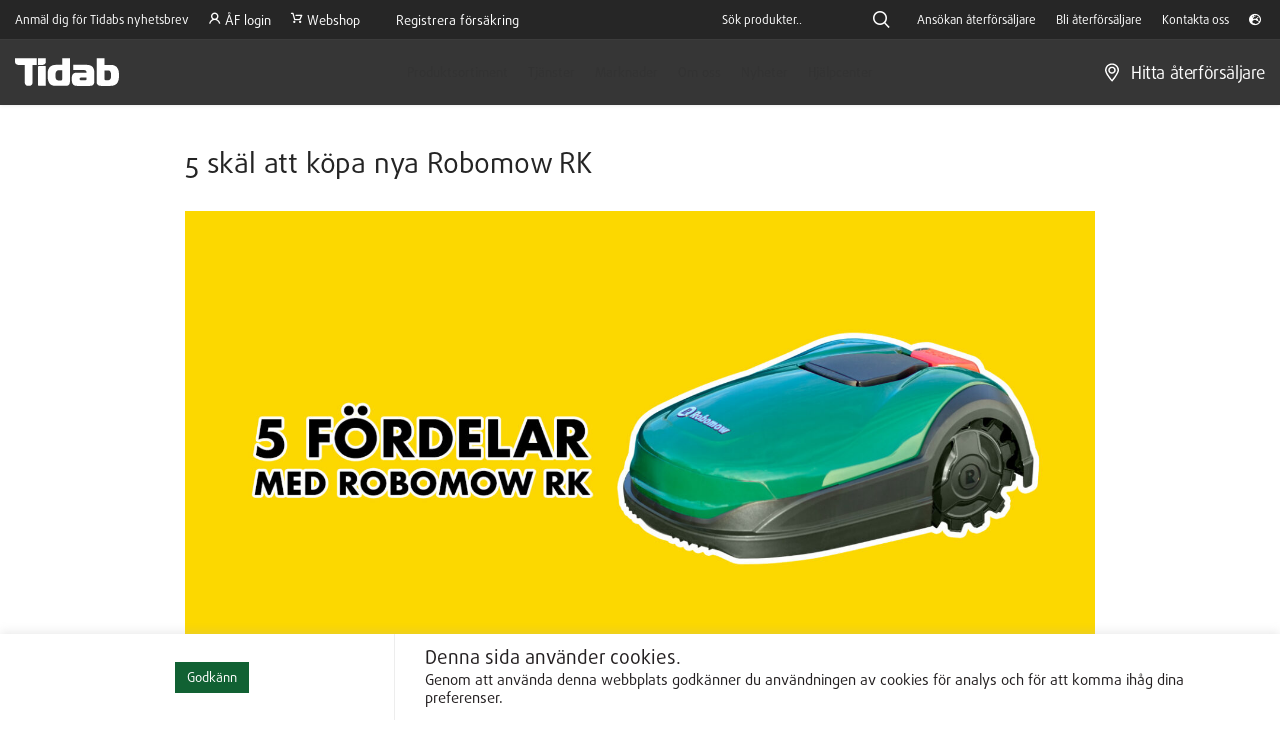

--- FILE ---
content_type: text/html; charset=UTF-8
request_url: https://tidab.se/5-skal-att-kopa-nya-robomow-rk/
body_size: 49747
content:
<!DOCTYPE html>
<html lang="sv-SE">
<head>

	<!-- Google tag (gtag.js) -->
<script async src="https://www.googletagmanager.com/gtag/js?id=G-T1HLZJB38M">
</script>
<script>
  window.dataLayer = window.dataLayer || [];
  function gtag(){dataLayer.push(arguments);}
  gtag('js', new Date());

  gtag('config', 'G-T1HLZJB38M');
</script>

	<meta charset="UTF-8">
	<link rel="profile" href="https://gmpg.org/xfn/11">
	<link rel="pingback" href="https://tidab.se/xmlrpc.php">

			<script>window.MSInputMethodContext && document.documentMode && document.write('<script src="https://tidab.se/wp-content/themes/tidab/js/libs/ie11CustomProperties.min.js"><\/script>');</script>
		<meta name='robots' content='index, follow, max-image-preview:large, max-snippet:-1, max-video-preview:-1' />

	<!-- This site is optimized with the Yoast SEO plugin v26.8 - https://yoast.com/product/yoast-seo-wordpress/ -->
	<title>5 skäl att köpa nya Robomow RK - Tidab AB</title>
	<meta name="description" content="Nya Robomow RK är här och skapar en optimal gräsmatta för alla tillfällen. Dess förmåga att klippa ända till kanten såväl som ett patenterat klippsystem säkerställer högsta kvalitet. Läs vår artikel kring de främsta 5 fördelarna." />
	<link rel="canonical" href="https://tidab.se/5-skal-att-kopa-nya-robomow-rk/" />
	<meta property="og:locale" content="sv_SE" />
	<meta property="og:type" content="article" />
	<meta property="og:title" content="5 skäl att köpa nya Robomow RK - Tidab AB" />
	<meta property="og:description" content="Nya Robomow RK är här och skapar en optimal gräsmatta för alla tillfällen. Dess förmåga att klippa ända till kanten såväl som ett patenterat klippsystem säkerställer högsta kvalitet. Läs vår artikel kring de främsta 5 fördelarna." />
	<meta property="og:url" content="https://tidab.se/5-skal-att-kopa-nya-robomow-rk/" />
	<meta property="og:site_name" content="Tidab AB" />
	<meta property="article:published_time" content="2021-07-01T14:47:29+00:00" />
	<meta property="article:modified_time" content="2021-07-01T17:37:25+00:00" />
	<meta property="og:image" content="https://tidab.se/wp-content/uploads/5-fördelar-robomow.jpg" />
	<meta property="og:image:width" content="1600" />
	<meta property="og:image:height" content="835" />
	<meta property="og:image:type" content="image/jpeg" />
	<meta name="author" content="tidab_ab@web" />
	<meta name="twitter:card" content="summary_large_image" />
	<meta name="twitter:label1" content="Skriven av" />
	<meta name="twitter:data1" content="tidab_ab@web" />
	<meta name="twitter:label2" content="Beräknad lästid" />
	<meta name="twitter:data2" content="2 minuter" />
	<script type="application/ld+json" class="yoast-schema-graph">{"@context":"https://schema.org","@graph":[{"@type":"Article","@id":"https://tidab.se/5-skal-att-kopa-nya-robomow-rk/#article","isPartOf":{"@id":"https://tidab.se/5-skal-att-kopa-nya-robomow-rk/"},"author":{"name":"tidab_ab@web","@id":"https://tidab.se/#/schema/person/87852c35aeb48b8fdd0a1aaa0d50aaf1"},"headline":"5 skäl att köpa nya Robomow RK","datePublished":"2021-07-01T14:47:29+00:00","dateModified":"2021-07-01T17:37:25+00:00","mainEntityOfPage":{"@id":"https://tidab.se/5-skal-att-kopa-nya-robomow-rk/"},"wordCount":540,"image":{"@id":"https://tidab.se/5-skal-att-kopa-nya-robomow-rk/#primaryimage"},"thumbnailUrl":"https://tidab.se/wp-content/uploads/5-fördelar-robomow.jpg","inLanguage":"sv-SE"},{"@type":"WebPage","@id":"https://tidab.se/5-skal-att-kopa-nya-robomow-rk/","url":"https://tidab.se/5-skal-att-kopa-nya-robomow-rk/","name":"5 skäl att köpa nya Robomow RK - Tidab AB","isPartOf":{"@id":"https://tidab.se/#website"},"primaryImageOfPage":{"@id":"https://tidab.se/5-skal-att-kopa-nya-robomow-rk/#primaryimage"},"image":{"@id":"https://tidab.se/5-skal-att-kopa-nya-robomow-rk/#primaryimage"},"thumbnailUrl":"https://tidab.se/wp-content/uploads/5-fördelar-robomow.jpg","datePublished":"2021-07-01T14:47:29+00:00","dateModified":"2021-07-01T17:37:25+00:00","author":{"@id":"https://tidab.se/#/schema/person/87852c35aeb48b8fdd0a1aaa0d50aaf1"},"description":"Nya Robomow RK är här och skapar en optimal gräsmatta för alla tillfällen. Dess förmåga att klippa ända till kanten såväl som ett patenterat klippsystem säkerställer högsta kvalitet. Läs vår artikel kring de främsta 5 fördelarna.","breadcrumb":{"@id":"https://tidab.se/5-skal-att-kopa-nya-robomow-rk/#breadcrumb"},"inLanguage":"sv-SE","potentialAction":[{"@type":"ReadAction","target":["https://tidab.se/5-skal-att-kopa-nya-robomow-rk/"]}]},{"@type":"ImageObject","inLanguage":"sv-SE","@id":"https://tidab.se/5-skal-att-kopa-nya-robomow-rk/#primaryimage","url":"https://tidab.se/wp-content/uploads/5-fördelar-robomow.jpg","contentUrl":"https://tidab.se/wp-content/uploads/5-fördelar-robomow.jpg","width":1600,"height":835,"caption":"5-fördelar-robomow"},{"@type":"BreadcrumbList","@id":"https://tidab.se/5-skal-att-kopa-nya-robomow-rk/#breadcrumb","itemListElement":[{"@type":"ListItem","position":1,"name":"Hem","item":"https://tidab.se/"},{"@type":"ListItem","position":2,"name":"5 skäl att köpa nya Robomow RK"}]},{"@type":"WebSite","@id":"https://tidab.se/#website","url":"https://tidab.se/","name":"Tidab AB","description":"Robotgräsklippare","potentialAction":[{"@type":"SearchAction","target":{"@type":"EntryPoint","urlTemplate":"https://tidab.se/?s={search_term_string}"},"query-input":{"@type":"PropertyValueSpecification","valueRequired":true,"valueName":"search_term_string"}}],"inLanguage":"sv-SE"},{"@type":"Person","@id":"https://tidab.se/#/schema/person/87852c35aeb48b8fdd0a1aaa0d50aaf1","name":"tidab_ab@web","sameAs":["https://tidab.se"],"url":"https://tidab.se/author/tidab_abweb/"}]}</script>
	<!-- / Yoast SEO plugin. -->


<script type='application/javascript'  id='pys-version-script'>console.log('PixelYourSite Free version 11.1.5.2');</script>
<link rel='dns-prefetch' href='//cdn.jsdelivr.net' />
<link rel='dns-prefetch' href='//www.googletagmanager.com' />
<link rel='dns-prefetch' href='//www.google.com' />
<link rel='dns-prefetch' href='//fonts.googleapis.com' />
<link rel="alternate" type="application/rss+xml" title="Tidab AB &raquo; Webbflöde" href="https://tidab.se/feed/" />
<link rel="alternate" type="application/rss+xml" title="Tidab AB &raquo; Kommentarsflöde" href="https://tidab.se/comments/feed/" />
<link rel="alternate" title="oEmbed (JSON)" type="application/json+oembed" href="https://tidab.se/wp-json/oembed/1.0/embed?url=https%3A%2F%2Ftidab.se%2F5-skal-att-kopa-nya-robomow-rk%2F" />
<link rel="alternate" title="oEmbed (XML)" type="text/xml+oembed" href="https://tidab.se/wp-json/oembed/1.0/embed?url=https%3A%2F%2Ftidab.se%2F5-skal-att-kopa-nya-robomow-rk%2F&#038;format=xml" />
<style id='wp-img-auto-sizes-contain-inline-css' type='text/css'>
img:is([sizes=auto i],[sizes^="auto," i]){contain-intrinsic-size:3000px 1500px}
/*# sourceURL=wp-img-auto-sizes-contain-inline-css */
</style>
<style id='wp-block-library-inline-css' type='text/css'>
:root{--wp-block-synced-color:#7a00df;--wp-block-synced-color--rgb:122,0,223;--wp-bound-block-color:var(--wp-block-synced-color);--wp-editor-canvas-background:#ddd;--wp-admin-theme-color:#007cba;--wp-admin-theme-color--rgb:0,124,186;--wp-admin-theme-color-darker-10:#006ba1;--wp-admin-theme-color-darker-10--rgb:0,107,160.5;--wp-admin-theme-color-darker-20:#005a87;--wp-admin-theme-color-darker-20--rgb:0,90,135;--wp-admin-border-width-focus:2px}@media (min-resolution:192dpi){:root{--wp-admin-border-width-focus:1.5px}}.wp-element-button{cursor:pointer}:root .has-very-light-gray-background-color{background-color:#eee}:root .has-very-dark-gray-background-color{background-color:#313131}:root .has-very-light-gray-color{color:#eee}:root .has-very-dark-gray-color{color:#313131}:root .has-vivid-green-cyan-to-vivid-cyan-blue-gradient-background{background:linear-gradient(135deg,#00d084,#0693e3)}:root .has-purple-crush-gradient-background{background:linear-gradient(135deg,#34e2e4,#4721fb 50%,#ab1dfe)}:root .has-hazy-dawn-gradient-background{background:linear-gradient(135deg,#faaca8,#dad0ec)}:root .has-subdued-olive-gradient-background{background:linear-gradient(135deg,#fafae1,#67a671)}:root .has-atomic-cream-gradient-background{background:linear-gradient(135deg,#fdd79a,#004a59)}:root .has-nightshade-gradient-background{background:linear-gradient(135deg,#330968,#31cdcf)}:root .has-midnight-gradient-background{background:linear-gradient(135deg,#020381,#2874fc)}:root{--wp--preset--font-size--normal:16px;--wp--preset--font-size--huge:42px}.has-regular-font-size{font-size:1em}.has-larger-font-size{font-size:2.625em}.has-normal-font-size{font-size:var(--wp--preset--font-size--normal)}.has-huge-font-size{font-size:var(--wp--preset--font-size--huge)}.has-text-align-center{text-align:center}.has-text-align-left{text-align:left}.has-text-align-right{text-align:right}.has-fit-text{white-space:nowrap!important}#end-resizable-editor-section{display:none}.aligncenter{clear:both}.items-justified-left{justify-content:flex-start}.items-justified-center{justify-content:center}.items-justified-right{justify-content:flex-end}.items-justified-space-between{justify-content:space-between}.screen-reader-text{border:0;clip-path:inset(50%);height:1px;margin:-1px;overflow:hidden;padding:0;position:absolute;width:1px;word-wrap:normal!important}.screen-reader-text:focus{background-color:#ddd;clip-path:none;color:#444;display:block;font-size:1em;height:auto;left:5px;line-height:normal;padding:15px 23px 14px;text-decoration:none;top:5px;width:auto;z-index:100000}html :where(.has-border-color){border-style:solid}html :where([style*=border-top-color]){border-top-style:solid}html :where([style*=border-right-color]){border-right-style:solid}html :where([style*=border-bottom-color]){border-bottom-style:solid}html :where([style*=border-left-color]){border-left-style:solid}html :where([style*=border-width]){border-style:solid}html :where([style*=border-top-width]){border-top-style:solid}html :where([style*=border-right-width]){border-right-style:solid}html :where([style*=border-bottom-width]){border-bottom-style:solid}html :where([style*=border-left-width]){border-left-style:solid}html :where(img[class*=wp-image-]){height:auto;max-width:100%}:where(figure){margin:0 0 1em}html :where(.is-position-sticky){--wp-admin--admin-bar--position-offset:var(--wp-admin--admin-bar--height,0px)}@media screen and (max-width:600px){html :where(.is-position-sticky){--wp-admin--admin-bar--position-offset:0px}}

/*# sourceURL=wp-block-library-inline-css */
</style><link rel='stylesheet' id='wc-blocks-style-css' href='https://tidab.se/wp-content/plugins/woocommerce/assets/client/blocks/wc-blocks.css?ver=wc-10.4.3' type='text/css' media='all' />
<style id='global-styles-inline-css' type='text/css'>
:root{--wp--preset--aspect-ratio--square: 1;--wp--preset--aspect-ratio--4-3: 4/3;--wp--preset--aspect-ratio--3-4: 3/4;--wp--preset--aspect-ratio--3-2: 3/2;--wp--preset--aspect-ratio--2-3: 2/3;--wp--preset--aspect-ratio--16-9: 16/9;--wp--preset--aspect-ratio--9-16: 9/16;--wp--preset--color--black: #000000;--wp--preset--color--cyan-bluish-gray: #abb8c3;--wp--preset--color--white: #ffffff;--wp--preset--color--pale-pink: #f78da7;--wp--preset--color--vivid-red: #cf2e2e;--wp--preset--color--luminous-vivid-orange: #ff6900;--wp--preset--color--luminous-vivid-amber: #fcb900;--wp--preset--color--light-green-cyan: #7bdcb5;--wp--preset--color--vivid-green-cyan: #00d084;--wp--preset--color--pale-cyan-blue: #8ed1fc;--wp--preset--color--vivid-cyan-blue: #0693e3;--wp--preset--color--vivid-purple: #9b51e0;--wp--preset--gradient--vivid-cyan-blue-to-vivid-purple: linear-gradient(135deg,rgb(6,147,227) 0%,rgb(155,81,224) 100%);--wp--preset--gradient--light-green-cyan-to-vivid-green-cyan: linear-gradient(135deg,rgb(122,220,180) 0%,rgb(0,208,130) 100%);--wp--preset--gradient--luminous-vivid-amber-to-luminous-vivid-orange: linear-gradient(135deg,rgb(252,185,0) 0%,rgb(255,105,0) 100%);--wp--preset--gradient--luminous-vivid-orange-to-vivid-red: linear-gradient(135deg,rgb(255,105,0) 0%,rgb(207,46,46) 100%);--wp--preset--gradient--very-light-gray-to-cyan-bluish-gray: linear-gradient(135deg,rgb(238,238,238) 0%,rgb(169,184,195) 100%);--wp--preset--gradient--cool-to-warm-spectrum: linear-gradient(135deg,rgb(74,234,220) 0%,rgb(151,120,209) 20%,rgb(207,42,186) 40%,rgb(238,44,130) 60%,rgb(251,105,98) 80%,rgb(254,248,76) 100%);--wp--preset--gradient--blush-light-purple: linear-gradient(135deg,rgb(255,206,236) 0%,rgb(152,150,240) 100%);--wp--preset--gradient--blush-bordeaux: linear-gradient(135deg,rgb(254,205,165) 0%,rgb(254,45,45) 50%,rgb(107,0,62) 100%);--wp--preset--gradient--luminous-dusk: linear-gradient(135deg,rgb(255,203,112) 0%,rgb(199,81,192) 50%,rgb(65,88,208) 100%);--wp--preset--gradient--pale-ocean: linear-gradient(135deg,rgb(255,245,203) 0%,rgb(182,227,212) 50%,rgb(51,167,181) 100%);--wp--preset--gradient--electric-grass: linear-gradient(135deg,rgb(202,248,128) 0%,rgb(113,206,126) 100%);--wp--preset--gradient--midnight: linear-gradient(135deg,rgb(2,3,129) 0%,rgb(40,116,252) 100%);--wp--preset--font-size--small: 13px;--wp--preset--font-size--medium: 20px;--wp--preset--font-size--large: 36px;--wp--preset--font-size--x-large: 42px;--wp--preset--spacing--20: 0.44rem;--wp--preset--spacing--30: 0.67rem;--wp--preset--spacing--40: 1rem;--wp--preset--spacing--50: 1.5rem;--wp--preset--spacing--60: 2.25rem;--wp--preset--spacing--70: 3.38rem;--wp--preset--spacing--80: 5.06rem;--wp--preset--shadow--natural: 6px 6px 9px rgba(0, 0, 0, 0.2);--wp--preset--shadow--deep: 12px 12px 50px rgba(0, 0, 0, 0.4);--wp--preset--shadow--sharp: 6px 6px 0px rgba(0, 0, 0, 0.2);--wp--preset--shadow--outlined: 6px 6px 0px -3px rgb(255, 255, 255), 6px 6px rgb(0, 0, 0);--wp--preset--shadow--crisp: 6px 6px 0px rgb(0, 0, 0);}:where(.is-layout-flex){gap: 0.5em;}:where(.is-layout-grid){gap: 0.5em;}body .is-layout-flex{display: flex;}.is-layout-flex{flex-wrap: wrap;align-items: center;}.is-layout-flex > :is(*, div){margin: 0;}body .is-layout-grid{display: grid;}.is-layout-grid > :is(*, div){margin: 0;}:where(.wp-block-columns.is-layout-flex){gap: 2em;}:where(.wp-block-columns.is-layout-grid){gap: 2em;}:where(.wp-block-post-template.is-layout-flex){gap: 1.25em;}:where(.wp-block-post-template.is-layout-grid){gap: 1.25em;}.has-black-color{color: var(--wp--preset--color--black) !important;}.has-cyan-bluish-gray-color{color: var(--wp--preset--color--cyan-bluish-gray) !important;}.has-white-color{color: var(--wp--preset--color--white) !important;}.has-pale-pink-color{color: var(--wp--preset--color--pale-pink) !important;}.has-vivid-red-color{color: var(--wp--preset--color--vivid-red) !important;}.has-luminous-vivid-orange-color{color: var(--wp--preset--color--luminous-vivid-orange) !important;}.has-luminous-vivid-amber-color{color: var(--wp--preset--color--luminous-vivid-amber) !important;}.has-light-green-cyan-color{color: var(--wp--preset--color--light-green-cyan) !important;}.has-vivid-green-cyan-color{color: var(--wp--preset--color--vivid-green-cyan) !important;}.has-pale-cyan-blue-color{color: var(--wp--preset--color--pale-cyan-blue) !important;}.has-vivid-cyan-blue-color{color: var(--wp--preset--color--vivid-cyan-blue) !important;}.has-vivid-purple-color{color: var(--wp--preset--color--vivid-purple) !important;}.has-black-background-color{background-color: var(--wp--preset--color--black) !important;}.has-cyan-bluish-gray-background-color{background-color: var(--wp--preset--color--cyan-bluish-gray) !important;}.has-white-background-color{background-color: var(--wp--preset--color--white) !important;}.has-pale-pink-background-color{background-color: var(--wp--preset--color--pale-pink) !important;}.has-vivid-red-background-color{background-color: var(--wp--preset--color--vivid-red) !important;}.has-luminous-vivid-orange-background-color{background-color: var(--wp--preset--color--luminous-vivid-orange) !important;}.has-luminous-vivid-amber-background-color{background-color: var(--wp--preset--color--luminous-vivid-amber) !important;}.has-light-green-cyan-background-color{background-color: var(--wp--preset--color--light-green-cyan) !important;}.has-vivid-green-cyan-background-color{background-color: var(--wp--preset--color--vivid-green-cyan) !important;}.has-pale-cyan-blue-background-color{background-color: var(--wp--preset--color--pale-cyan-blue) !important;}.has-vivid-cyan-blue-background-color{background-color: var(--wp--preset--color--vivid-cyan-blue) !important;}.has-vivid-purple-background-color{background-color: var(--wp--preset--color--vivid-purple) !important;}.has-black-border-color{border-color: var(--wp--preset--color--black) !important;}.has-cyan-bluish-gray-border-color{border-color: var(--wp--preset--color--cyan-bluish-gray) !important;}.has-white-border-color{border-color: var(--wp--preset--color--white) !important;}.has-pale-pink-border-color{border-color: var(--wp--preset--color--pale-pink) !important;}.has-vivid-red-border-color{border-color: var(--wp--preset--color--vivid-red) !important;}.has-luminous-vivid-orange-border-color{border-color: var(--wp--preset--color--luminous-vivid-orange) !important;}.has-luminous-vivid-amber-border-color{border-color: var(--wp--preset--color--luminous-vivid-amber) !important;}.has-light-green-cyan-border-color{border-color: var(--wp--preset--color--light-green-cyan) !important;}.has-vivid-green-cyan-border-color{border-color: var(--wp--preset--color--vivid-green-cyan) !important;}.has-pale-cyan-blue-border-color{border-color: var(--wp--preset--color--pale-cyan-blue) !important;}.has-vivid-cyan-blue-border-color{border-color: var(--wp--preset--color--vivid-cyan-blue) !important;}.has-vivid-purple-border-color{border-color: var(--wp--preset--color--vivid-purple) !important;}.has-vivid-cyan-blue-to-vivid-purple-gradient-background{background: var(--wp--preset--gradient--vivid-cyan-blue-to-vivid-purple) !important;}.has-light-green-cyan-to-vivid-green-cyan-gradient-background{background: var(--wp--preset--gradient--light-green-cyan-to-vivid-green-cyan) !important;}.has-luminous-vivid-amber-to-luminous-vivid-orange-gradient-background{background: var(--wp--preset--gradient--luminous-vivid-amber-to-luminous-vivid-orange) !important;}.has-luminous-vivid-orange-to-vivid-red-gradient-background{background: var(--wp--preset--gradient--luminous-vivid-orange-to-vivid-red) !important;}.has-very-light-gray-to-cyan-bluish-gray-gradient-background{background: var(--wp--preset--gradient--very-light-gray-to-cyan-bluish-gray) !important;}.has-cool-to-warm-spectrum-gradient-background{background: var(--wp--preset--gradient--cool-to-warm-spectrum) !important;}.has-blush-light-purple-gradient-background{background: var(--wp--preset--gradient--blush-light-purple) !important;}.has-blush-bordeaux-gradient-background{background: var(--wp--preset--gradient--blush-bordeaux) !important;}.has-luminous-dusk-gradient-background{background: var(--wp--preset--gradient--luminous-dusk) !important;}.has-pale-ocean-gradient-background{background: var(--wp--preset--gradient--pale-ocean) !important;}.has-electric-grass-gradient-background{background: var(--wp--preset--gradient--electric-grass) !important;}.has-midnight-gradient-background{background: var(--wp--preset--gradient--midnight) !important;}.has-small-font-size{font-size: var(--wp--preset--font-size--small) !important;}.has-medium-font-size{font-size: var(--wp--preset--font-size--medium) !important;}.has-large-font-size{font-size: var(--wp--preset--font-size--large) !important;}.has-x-large-font-size{font-size: var(--wp--preset--font-size--x-large) !important;}
/*# sourceURL=global-styles-inline-css */
</style>

<style id='classic-theme-styles-inline-css' type='text/css'>
/*! This file is auto-generated */
.wp-block-button__link{color:#fff;background-color:#32373c;border-radius:9999px;box-shadow:none;text-decoration:none;padding:calc(.667em + 2px) calc(1.333em + 2px);font-size:1.125em}.wp-block-file__button{background:#32373c;color:#fff;text-decoration:none}
/*# sourceURL=/wp-includes/css/classic-themes.min.css */
</style>
<link rel='stylesheet' id='categories-images-styles-css' href='https://tidab.se/wp-content/plugins/categories-images/assets/css/zci-styles.css?ver=3.3.1' type='text/css' media='all' />
<link rel='stylesheet' id='cookie-law-info-css' href='https://tidab.se/wp-content/plugins/cookie-law-info/legacy/public/css/cookie-law-info-public.css?ver=3.4.0' type='text/css' media='all' />
<link rel='stylesheet' id='cookie-law-info-gdpr-css' href='https://tidab.se/wp-content/plugins/cookie-law-info/legacy/public/css/cookie-law-info-gdpr.css?ver=3.4.0' type='text/css' media='all' />
<style id='woocommerce-inline-inline-css' type='text/css'>
.woocommerce form .form-row .required { visibility: visible; }
/*# sourceURL=woocommerce-inline-inline-css */
</style>
<link rel='stylesheet' id='wpsl-styles-css' href='https://tidab.se/wp-content/plugins/wp-store-locator/css/styles.min.css?ver=2.2.261' type='text/css' media='all' />
<link rel='stylesheet' id='js_composer_front-css' href='https://tidab.se/wp-content/plugins/js_composer/assets/css/js_composer.min.css?ver=8.1' type='text/css' media='all' />
<link rel='stylesheet' id='wpb-get-a-quote-button-sweetalert2-css' href='https://tidab.se/wp-content/plugins/get-a-quote-button-for-woocommerce/assets/css/sweetalert2.min.css?ver=1.7' type='text/css' media='all' />
<link rel='stylesheet' id='wpb-get-a-quote-button-styles-css' href='https://tidab.se/wp-content/plugins/get-a-quote-button-for-woocommerce/assets/css/frontend.css?ver=1.7' type='text/css' media='all' />
<style id='wpb-get-a-quote-button-styles-inline-css' type='text/css'>

		.wpb-get-a-quote-button-btn-default,
		.wpb-gqf-form-style-true input[type=submit],
		.wpb-gqf-form-style-true input[type=button],
		.wpb-gqf-form-style-true input[type=submit],
		.wpb-gqf-form-style-true input[type=button]{
			color: #ffffff;
			background: #116133;
		}
		.wpb-get-a-quote-button-btn-default:hover, .wpb-get-a-quote-button-btn-default:focus,
		.wpb-gqf-form-style-true input[type=submit]:hover, .wpb-gqf-form-style-true input[type=submit]:focus,
		.wpb-gqf-form-style-true input[type=button]:hover, .wpb-gqf-form-style-true input[type=button]:focus,
		.wpb-gqf-form-style-true input[type=submit]:hover,
		.wpb-gqf-form-style-true input[type=button]:hover,
		.wpb-gqf-form-style-true input[type=submit]:focus,
		.wpb-gqf-form-style-true input[type=button]:focus {
			color: #ffffff;
			background: #da8301;
		}
/*# sourceURL=wpb-get-a-quote-button-styles-inline-css */
</style>
<link rel='stylesheet' id='bootstrap-css' href='https://tidab.se/wp-content/themes/tidab/css/bootstrap-light.min.css?ver=6.9' type='text/css' media='all' />
<link rel='stylesheet' id='woodmart-style-css' href='https://tidab.se/wp-content/themes/tidab/css/parts/base.min.css?ver=6.9' type='text/css' media='all' />
<link rel='stylesheet' id='wd-widget-nav-css' href='https://tidab.se/wp-content/themes/tidab/css/parts/widget-nav.min.css?ver=6.9' type='text/css' media='all' />
<link rel='stylesheet' id='wd-blog-single-base-css' href='https://tidab.se/wp-content/themes/tidab/css/parts/blog-single-base.min.css?ver=6.9' type='text/css' media='all' />
<link rel='stylesheet' id='wd-blog-base-css' href='https://tidab.se/wp-content/themes/tidab/css/parts/blog-base.min.css?ver=6.9' type='text/css' media='all' />
<link rel='stylesheet' id='wd-wp-gutenberg-css' href='https://tidab.se/wp-content/themes/tidab/css/parts/wp-gutenberg.min.css?ver=6.9' type='text/css' media='all' />
<link rel='stylesheet' id='wd-wpcf7-css' href='https://tidab.se/wp-content/themes/tidab/css/parts/int-wpcf7.min.css?ver=6.9' type='text/css' media='all' />
<link rel='stylesheet' id='wd-base-deprecated-css' href='https://tidab.se/wp-content/themes/tidab/css/parts/base-deprecated.min.css?ver=6.9' type='text/css' media='all' />
<link rel='stylesheet' id='wd-wpbakery-base-css' href='https://tidab.se/wp-content/themes/tidab/css/parts/int-wpb-base.min.css?ver=6.9' type='text/css' media='all' />
<link rel='stylesheet' id='wd-wpbakery-base-deprecated-css' href='https://tidab.se/wp-content/themes/tidab/css/parts/int-wpb-base-deprecated.min.css?ver=6.9' type='text/css' media='all' />
<link rel='stylesheet' id='wd-woocommerce-base-css' href='https://tidab.se/wp-content/themes/tidab/css/parts/woocommerce-base.min.css?ver=6.9' type='text/css' media='all' />
<link rel='stylesheet' id='wd-mod-star-rating-css' href='https://tidab.se/wp-content/themes/tidab/css/parts/mod-star-rating.min.css?ver=6.9' type='text/css' media='all' />
<link rel='stylesheet' id='wd-woo-el-track-order-css' href='https://tidab.se/wp-content/themes/tidab/css/parts/woo-el-track-order.min.css?ver=6.9' type='text/css' media='all' />
<link rel='stylesheet' id='wd-woo-gutenberg-css' href='https://tidab.se/wp-content/themes/tidab/css/parts/woo-gutenberg.min.css?ver=6.9' type='text/css' media='all' />
<link rel='stylesheet' id='wd-woo-opt-hide-larger-price-css' href='https://tidab.se/wp-content/themes/tidab/css/parts/woo-opt-hide-larger-price.min.css?ver=6.9' type='text/css' media='all' />
<link rel='stylesheet' id='wd-header-base-css' href='https://tidab.se/wp-content/themes/tidab/css/parts/header-base.min.css?ver=6.9' type='text/css' media='all' />
<link rel='stylesheet' id='wd-mod-tools-css' href='https://tidab.se/wp-content/themes/tidab/css/parts/mod-tools.min.css?ver=6.9' type='text/css' media='all' />
<link rel='stylesheet' id='wd-header-elements-base-css' href='https://tidab.se/wp-content/themes/tidab/css/parts/header-el-base.min.css?ver=6.9' type='text/css' media='all' />
<link rel='stylesheet' id='wd-info-box-css' href='https://tidab.se/wp-content/themes/tidab/css/parts/el-info-box.min.css?ver=6.9' type='text/css' media='all' />
<link rel='stylesheet' id='wd-social-icons-css' href='https://tidab.se/wp-content/themes/tidab/css/parts/el-social-icons.min.css?ver=6.9' type='text/css' media='all' />
<link rel='stylesheet' id='wd-header-search-css' href='https://tidab.se/wp-content/themes/tidab/css/parts/header-el-search.min.css?ver=6.9' type='text/css' media='all' />
<link rel='stylesheet' id='wd-header-search-form-css' href='https://tidab.se/wp-content/themes/tidab/css/parts/header-el-search-form.min.css?ver=6.9' type='text/css' media='all' />
<link rel='stylesheet' id='wd-wd-search-results-css' href='https://tidab.se/wp-content/themes/tidab/css/parts/wd-search-results.min.css?ver=6.9' type='text/css' media='all' />
<link rel='stylesheet' id='wd-wd-search-form-css' href='https://tidab.se/wp-content/themes/tidab/css/parts/wd-search-form.min.css?ver=6.9' type='text/css' media='all' />
<link rel='stylesheet' id='wd-page-title-css' href='https://tidab.se/wp-content/themes/tidab/css/parts/page-title.min.css?ver=6.9' type='text/css' media='all' />
<link rel='stylesheet' id='wd-blog-loop-base-old-css' href='https://tidab.se/wp-content/themes/tidab/css/parts/blog-loop-base-old.min.css?ver=6.9' type='text/css' media='all' />
<link rel='stylesheet' id='wd-blog-loop-design-masonry-css' href='https://tidab.se/wp-content/themes/tidab/css/parts/blog-loop-design-masonry.min.css?ver=6.9' type='text/css' media='all' />
<link rel='stylesheet' id='wd-woo-opt-title-limit-css' href='https://tidab.se/wp-content/themes/tidab/css/parts/woo-opt-title-limit.min.css?ver=6.9' type='text/css' media='all' />
<link rel='stylesheet' id='wd-owl-carousel-css' href='https://tidab.se/wp-content/themes/tidab/css/parts/lib-owl-carousel.min.css?ver=6.9' type='text/css' media='all' />
<link rel='stylesheet' id='wd-mod-comments-css' href='https://tidab.se/wp-content/themes/tidab/css/parts/mod-comments.min.css?ver=6.9' type='text/css' media='all' />
<link rel='stylesheet' id='wd-mfp-popup-css' href='https://tidab.se/wp-content/themes/tidab/css/parts/lib-magnific-popup.min.css?ver=6.9' type='text/css' media='all' />
<link rel='stylesheet' id='xts-style-header_966056-css' href='https://tidab.se/wp-content/uploads/xts-header_966056-1706014748.css?ver=6.9' type='text/css' media='all' />
<link rel='stylesheet' id='xts-style-theme_settings_default-css' href='https://tidab.se/wp-content/uploads/xts-theme_settings_default-1743583507.css?ver=6.9' type='text/css' media='all' />
<link rel='stylesheet' id='xts-google-fonts-css' href='https://fonts.googleapis.com/css?family=Lato%3A400%2C700%7CPoppins%3A400%2C600%2C500&#038;ver=6.9' type='text/css' media='all' />
<script type="text/javascript" id="jquery-core-js-extra">
/* <![CDATA[ */
var pysFacebookRest = {"restApiUrl":"https://tidab.se/wp-json/pys-facebook/v1/event","debug":""};
//# sourceURL=jquery-core-js-extra
/* ]]> */
</script>
<script type="text/javascript" src="https://tidab.se/wp-includes/js/jquery/jquery.min.js?ver=3.7.1" id="jquery-core-js"></script>
<script type="text/javascript" src="https://tidab.se/wp-includes/js/jquery/jquery-migrate.min.js?ver=3.4.1" id="jquery-migrate-js"></script>
<script type="text/javascript" id="jquery-js-after">
/* <![CDATA[ */

				function optilux_getCookie(name) {
					var v = document.cookie.match("(^|;) ?" + name + "=([^;]*)(;|$)");
					return v ? v[2] : null;
				}

				function optilux_check_wc_cart_script() {
				var cart_src = "https://tidab.se/wp-content/plugins/woocommerce/assets/js/frontend/cart-fragments.min.js";
				var script_id = "optilux_loaded_wc_cart_fragments";

					if( document.getElementById(script_id) !== null ) {
						return false;
					}

					if( optilux_getCookie("woocommerce_cart_hash") ) {
						var script = document.createElement("script");
						script.id = script_id;
						script.src = cart_src;
						script.async = true;
						document.head.appendChild(script);
					}
				}

				optilux_check_wc_cart_script();
				document.addEventListener("click", function(){setTimeout(optilux_check_wc_cart_script,1000);});
				
//# sourceURL=jquery-js-after
/* ]]> */
</script>
<script type="text/javascript" id="cookie-law-info-js-extra">
/* <![CDATA[ */
var Cli_Data = {"nn_cookie_ids":[],"cookielist":[],"non_necessary_cookies":[],"ccpaEnabled":"","ccpaRegionBased":"","ccpaBarEnabled":"","strictlyEnabled":["necessary","obligatoire"],"ccpaType":"gdpr","js_blocking":"1","custom_integration":"","triggerDomRefresh":"","secure_cookies":""};
var cli_cookiebar_settings = {"animate_speed_hide":"500","animate_speed_show":"500","background":"#FFF","border":"#b1a6a6c2","border_on":"","button_1_button_colour":"#116133","button_1_button_hover":"#0e4e29","button_1_link_colour":"#fff","button_1_as_button":"1","button_1_new_win":"","button_2_button_colour":"#333","button_2_button_hover":"#292929","button_2_link_colour":"#444","button_2_as_button":"","button_2_hidebar":"","button_3_button_colour":"#3566bb","button_3_button_hover":"#2a5296","button_3_link_colour":"#fff","button_3_as_button":"1","button_3_new_win":"","button_4_button_colour":"#000","button_4_button_hover":"#000000","button_4_link_colour":"#333333","button_4_as_button":"","button_7_button_colour":"#61a229","button_7_button_hover":"#4e8221","button_7_link_colour":"#fff","button_7_as_button":"1","button_7_new_win":"","font_family":"inherit","header_fix":"","notify_animate_hide":"1","notify_animate_show":"","notify_div_id":"#cookie-law-info-bar","notify_position_horizontal":"right","notify_position_vertical":"bottom","scroll_close":"","scroll_close_reload":"","accept_close_reload":"","reject_close_reload":"","showagain_tab":"","showagain_background":"#fff","showagain_border":"#000","showagain_div_id":"#cookie-law-info-again","showagain_x_position":"100px","text":"#231f20","show_once_yn":"","show_once":"10000","logging_on":"","as_popup":"","popup_overlay":"1","bar_heading_text":"","cookie_bar_as":"banner","popup_showagain_position":"bottom-right","widget_position":"left"};
var log_object = {"ajax_url":"https://tidab.se/wp-admin/admin-ajax.php"};
//# sourceURL=cookie-law-info-js-extra
/* ]]> */
</script>
<script type="text/javascript" src="https://tidab.se/wp-content/plugins/cookie-law-info/legacy/public/js/cookie-law-info-public.js?ver=3.4.0" id="cookie-law-info-js"></script>
<script type="text/javascript" src="https://tidab.se/wp-content/plugins/woocommerce/assets/js/jquery-blockui/jquery.blockUI.min.js?ver=2.7.0-wc.10.4.3" id="wc-jquery-blockui-js" data-wp-strategy="defer"></script>
<script type="text/javascript" id="wc-add-to-cart-js-extra">
/* <![CDATA[ */
var wc_add_to_cart_params = {"ajax_url":"/wp-admin/admin-ajax.php","wc_ajax_url":"/?wc-ajax=%%endpoint%%","i18n_view_cart":"Visa varukorg","cart_url":"https://tidab.se/cart/","is_cart":"","cart_redirect_after_add":"no"};
//# sourceURL=wc-add-to-cart-js-extra
/* ]]> */
</script>
<script type="text/javascript" src="https://tidab.se/wp-content/plugins/woocommerce/assets/js/frontend/add-to-cart.min.js?ver=10.4.3" id="wc-add-to-cart-js" data-wp-strategy="defer"></script>
<script type="text/javascript" src="https://tidab.se/wp-content/plugins/woocommerce/assets/js/js-cookie/js.cookie.min.js?ver=2.1.4-wc.10.4.3" id="wc-js-cookie-js" defer="defer" data-wp-strategy="defer"></script>
<script type="text/javascript" id="woocommerce-js-extra">
/* <![CDATA[ */
var woocommerce_params = {"ajax_url":"/wp-admin/admin-ajax.php","wc_ajax_url":"/?wc-ajax=%%endpoint%%","i18n_password_show":"Visa l\u00f6senord","i18n_password_hide":"D\u00f6lj l\u00f6senord"};
//# sourceURL=woocommerce-js-extra
/* ]]> */
</script>
<script type="text/javascript" src="https://tidab.se/wp-content/plugins/woocommerce/assets/js/frontend/woocommerce.min.js?ver=10.4.3" id="woocommerce-js" defer="defer" data-wp-strategy="defer"></script>
<script type="text/javascript" src="https://tidab.se/wp-content/plugins/js_composer/assets/js/vendors/woocommerce-add-to-cart.js?ver=8.1" id="vc_woocommerce-add-to-cart-js-js"></script>
<script type="text/javascript" src="https://tidab.se/wp-content/plugins/pixelyoursite/dist/scripts/jquery.bind-first-0.2.3.min.js?ver=0.2.3" id="jquery-bind-first-js"></script>
<script type="text/javascript" src="https://tidab.se/wp-content/plugins/pixelyoursite/dist/scripts/js.cookie-2.1.3.min.js?ver=2.1.3" id="js-cookie-pys-js"></script>
<script type="text/javascript" src="https://tidab.se/wp-content/plugins/pixelyoursite/dist/scripts/tld.min.js?ver=2.3.1" id="js-tld-js"></script>
<script type="text/javascript" id="pys-js-extra">
/* <![CDATA[ */
var pysOptions = {"staticEvents":{"facebook":{"init_event":[{"delay":0,"type":"static","ajaxFire":true,"name":"PageView","pixelIds":["258029779345105"],"eventID":"6bd96497-5d0b-4911-b711-f7acf19381bd","params":{"post_category":"Okategoriserade","page_title":"5 sk\u00e4l att k\u00f6pa nya Robomow RK","post_type":"post","post_id":12442,"plugin":"PixelYourSite","user_role":"guest","event_url":"tidab.se/5-skal-att-kopa-nya-robomow-rk/"},"e_id":"init_event","ids":[],"hasTimeWindow":false,"timeWindow":0,"woo_order":"","edd_order":""}]}},"dynamicEvents":{"woo_add_to_cart_on_button_click":{"facebook":{"delay":0,"type":"dyn","name":"AddToCart","pixelIds":["258029779345105"],"eventID":"46e3e6ab-3285-4add-9fe8-2c2b625a14df","params":{"page_title":"5 sk\u00e4l att k\u00f6pa nya Robomow RK","post_type":"post","post_id":12442,"plugin":"PixelYourSite","user_role":"guest","event_url":"tidab.se/5-skal-att-kopa-nya-robomow-rk/"},"e_id":"woo_add_to_cart_on_button_click","ids":[],"hasTimeWindow":false,"timeWindow":0,"woo_order":"","edd_order":""}}},"triggerEvents":[],"triggerEventTypes":[],"facebook":{"pixelIds":["258029779345105"],"advancedMatching":[],"advancedMatchingEnabled":true,"removeMetadata":false,"wooVariableAsSimple":false,"serverApiEnabled":true,"wooCRSendFromServer":false,"send_external_id":null,"enabled_medical":false,"do_not_track_medical_param":["event_url","post_title","page_title","landing_page","content_name","categories","category_name","tags"],"meta_ldu":false},"debug":"","siteUrl":"https://tidab.se","ajaxUrl":"https://tidab.se/wp-admin/admin-ajax.php","ajax_event":"ab0a61e01f","enable_remove_download_url_param":"1","cookie_duration":"7","last_visit_duration":"60","enable_success_send_form":"","ajaxForServerEvent":"1","ajaxForServerStaticEvent":"1","useSendBeacon":"1","send_external_id":"1","external_id_expire":"180","track_cookie_for_subdomains":"1","google_consent_mode":"1","gdpr":{"ajax_enabled":true,"all_disabled_by_api":true,"facebook_disabled_by_api":false,"analytics_disabled_by_api":false,"google_ads_disabled_by_api":false,"pinterest_disabled_by_api":false,"bing_disabled_by_api":false,"reddit_disabled_by_api":false,"externalID_disabled_by_api":false,"facebook_prior_consent_enabled":true,"analytics_prior_consent_enabled":true,"google_ads_prior_consent_enabled":null,"pinterest_prior_consent_enabled":true,"bing_prior_consent_enabled":true,"cookiebot_integration_enabled":false,"cookiebot_facebook_consent_category":"marketing","cookiebot_analytics_consent_category":"statistics","cookiebot_tiktok_consent_category":"marketing","cookiebot_google_ads_consent_category":"marketing","cookiebot_pinterest_consent_category":"marketing","cookiebot_bing_consent_category":"marketing","consent_magic_integration_enabled":false,"real_cookie_banner_integration_enabled":false,"cookie_notice_integration_enabled":false,"cookie_law_info_integration_enabled":true,"analytics_storage":{"enabled":true,"value":"granted","filter":false},"ad_storage":{"enabled":true,"value":"granted","filter":false},"ad_user_data":{"enabled":true,"value":"granted","filter":false},"ad_personalization":{"enabled":true,"value":"granted","filter":false}},"cookie":{"disabled_all_cookie":false,"disabled_start_session_cookie":false,"disabled_advanced_form_data_cookie":false,"disabled_landing_page_cookie":false,"disabled_first_visit_cookie":false,"disabled_trafficsource_cookie":false,"disabled_utmTerms_cookie":false,"disabled_utmId_cookie":false},"tracking_analytics":{"TrafficSource":"direct","TrafficLanding":"undefined","TrafficUtms":[],"TrafficUtmsId":[]},"GATags":{"ga_datalayer_type":"default","ga_datalayer_name":"dataLayerPYS"},"woo":{"enabled":true,"enabled_save_data_to_orders":true,"addToCartOnButtonEnabled":true,"addToCartOnButtonValueEnabled":true,"addToCartOnButtonValueOption":"price","singleProductId":null,"removeFromCartSelector":"form.woocommerce-cart-form .remove","addToCartCatchMethod":"add_cart_js","is_order_received_page":false,"containOrderId":false},"edd":{"enabled":false},"cache_bypass":"1770014888"};
//# sourceURL=pys-js-extra
/* ]]> */
</script>
<script type="text/javascript" src="https://tidab.se/wp-content/plugins/pixelyoursite/dist/scripts/public.js?ver=11.1.5.2" id="pys-js"></script>

<!-- Kodblock för ”Google-tagg (gtag.js)” tillagt av Site Kit -->
<!-- Kodblock för ”Google Analytics” tillagt av Site Kit -->
<!-- Kodblock för ”Google Ads” tillagt av Site Kit -->
<script type="text/javascript" src="https://www.googletagmanager.com/gtag/js?id=GT-KTBCGVJ" id="google_gtagjs-js" async></script>
<script type="text/javascript" id="google_gtagjs-js-after">
/* <![CDATA[ */
window.dataLayer = window.dataLayer || [];function gtag(){dataLayer.push(arguments);}
gtag("set","linker",{"domains":["tidab.se"]});
gtag("js", new Date());
gtag("set", "developer_id.dZTNiMT", true);
gtag("config", "GT-KTBCGVJ");
gtag("config", "AW-11079507420");
//# sourceURL=google_gtagjs-js-after
/* ]]> */
</script>
<script type="text/javascript" src="https://tidab.se/wp-content/themes/tidab/js/libs/device.min.js?ver=6.9" id="wd-device-library-js"></script>
<script></script><link rel="https://api.w.org/" href="https://tidab.se/wp-json/" /><link rel="alternate" title="JSON" type="application/json" href="https://tidab.se/wp-json/wp/v2/posts/12442" /><link rel="EditURI" type="application/rsd+xml" title="RSD" href="https://tidab.se/xmlrpc.php?rsd" />
<meta name="generator" content="WordPress 6.9" />
<meta name="generator" content="WooCommerce 10.4.3" />
<link rel='shortlink' href='https://tidab.se/?p=12442' />
<meta name="generator" content="Site Kit by Google 1.171.0" /><meta name="google-site-verification" content="GnZ4xSEs98-xkWxa5Glyb6Ieh0ha3Kjr8umCSndMIQo" />

<!-- Google Tag Manager -->
<script>(function(w,d,s,l,i){w[l]=w[l]||[];w[l].push({'gtm.start':
new Date().getTime(),event:'gtm.js'});var f=d.getElementsByTagName(s)[0],
j=d.createElement(s),dl=l!='dataLayer'?'&l='+l:'';j.async=true;j.src=
'https://www.googletagmanager.com/gtm.js?id='+i+dl;f.parentNode.insertBefore(j,f);
})(window,document,'script','dataLayer','GTM-WGB6CX5C');</script>
<!-- End Google Tag Manager --><script id="webchatframe" async src="https://webchat.nguc.weblink.se/Scripts/webchattinit.js?config=eyJ0b2tlbiI6ImUxY2MzNjU1OTEzNDViNzdjYTMyNDE5OTRhMWViNzRmOWUiLCJhcGlVcmwiOiJodHRwczpcL1wvYXBpLndlYmNoYXQubmd1Yy53ZWJsaW5rLnNlIn0="></script>
					<meta name="viewport" content="width=device-width, initial-scale=1.0, maximum-scale=1.0, user-scalable=no">
										<noscript><style>.woocommerce-product-gallery{ opacity: 1 !important; }</style></noscript>
	
<!-- Meta Pixel Code -->
<script type="text/plain" data-cli-class="cli-blocker-script"  data-cli-script-type="analytics" data-cli-block="true"  data-cli-element-position="head">
!function(f,b,e,v,n,t,s){if(f.fbq)return;n=f.fbq=function(){n.callMethod?
n.callMethod.apply(n,arguments):n.queue.push(arguments)};if(!f._fbq)f._fbq=n;
n.push=n;n.loaded=!0;n.version='2.0';n.queue=[];t=b.createElement(e);t.async=!0;
t.src=v;s=b.getElementsByTagName(e)[0];s.parentNode.insertBefore(t,s)}(window,
document,'script','https://connect.facebook.net/en_US/fbevents.js?v=next');
</script>
<!-- End Meta Pixel Code -->

      <script type="text/plain" data-cli-class="cli-blocker-script"  data-cli-script-type="analytics" data-cli-block="true"  data-cli-element-position="head">
        var url = window.location.origin + '?ob=open-bridge';
        fbq('set', 'openbridge', '911081990037783', url);
      </script>
    <script type="text/plain" data-cli-class="cli-blocker-script"  data-cli-script-type="analytics" data-cli-block="true"  data-cli-element-position="head">fbq('init', '911081990037783', {}, {
    "agent": "wordpress-6.9-3.0.16"
})</script><script type="text/plain" data-cli-class="cli-blocker-script"  data-cli-script-type="analytics" data-cli-block="true"  data-cli-element-position="head">
    fbq('track', 'PageView', []);
  </script>
<!-- Meta Pixel Code -->
<noscript>
<img height="1" width="1" style="display:none" alt="fbpx"
src="https://www.facebook.com/tr?id=911081990037783&ev=PageView&noscript=1" />
</noscript>
<!-- End Meta Pixel Code -->
<meta name="generator" content="Powered by WPBakery Page Builder - drag and drop page builder for WordPress."/>

<!-- Kodblock för ”Google Tag Manager” tillagt av Site Kit -->
<script type="text/javascript">
/* <![CDATA[ */

			( function( w, d, s, l, i ) {
				w[l] = w[l] || [];
				w[l].push( {'gtm.start': new Date().getTime(), event: 'gtm.js'} );
				var f = d.getElementsByTagName( s )[0],
					j = d.createElement( s ), dl = l != 'dataLayer' ? '&l=' + l : '';
				j.async = true;
				j.src = 'https://www.googletagmanager.com/gtm.js?id=' + i + dl;
				f.parentNode.insertBefore( j, f );
			} )( window, document, 'script', 'dataLayer', 'GTM-KPFL34B' );
			
/* ]]> */
</script>

<!-- Avslut av kodblock för ”Google Tag Manager” tillagt av Site Kit -->
<link rel="icon" href="https://tidab.se/wp-content/uploads/cropped-Tidab-favicon-32x32.png" sizes="32x32" />
<link rel="icon" href="https://tidab.se/wp-content/uploads/cropped-Tidab-favicon-192x192.png" sizes="192x192" />
<link rel="apple-touch-icon" href="https://tidab.se/wp-content/uploads/cropped-Tidab-favicon-180x180.png" />
<meta name="msapplication-TileImage" content="https://tidab.se/wp-content/uploads/cropped-Tidab-favicon-270x270.png" />
		<style type="text/css" id="wp-custom-css">
			@import url("//hello.myfonts.net/count/3d3dbc");
  
@font-face {
  font-family: "FFDaxlineWebProRegular";
  src: url('/wp-content/themes/tidab/webFonts/FFDaxlineWebProRegular/font.woff2') format('woff2'), url('/wp-content/themes/tidab/webFonts/FFDaxlineWebProRegular/font.woff') format('woff');
}



:root {
    --wd-header-el-font: "FFDaxlineWebProRegular", Arial, Helvetica, sans-serif !important;
    --wd-widget-title-font: "FFDaxlineWebProRegular", Arial, Helvetica, sans-serif !important;
    --wd-alternative-font: "FFDaxlineWebProRegular", Arial, Helvetica, sans-serif !important;
    --wd-entities-title-font: "FFDaxlineWebProRegular", Arial, Helvetica, sans-serif !important;
--wd-title-font: "FFDaxlineWebProRegular", Arial, Helvetica, sans-serif !important;
    --wd-text-font: "FFDaxlineWebProRegular", Arial, Helvetica, sans-serif !important;
    --wd-widget-title-font-weight: 300;
    --wd-widget-title-transform: none;
}

.wpb_text_column, .wpb_content_element, .vc_custom_1677139407309 {
	color:black;
}

.wpsl-input {
	border-color: #424242 !important;
}

#wpsl-results {
	display:none !important;
}

.mfp-wrap .wd-popup {
    padding-bottom: 0 !important;
}

.team-member .member-bio {
    margin-top: 6px !important;
}
.team-member .member-name {
    font-weight: 300 !important;
    font-size: 21px !important;
}

.single-post .entry-content {
    color: #000;
}

.wd-slide-from-left.animated {
    -webkit-animation-duration: 0s!important;
    animation-duration: 0s!important;
}


.footer-container {
    padding-top: 40px;
    padding-bottom: 44px;
}

.pfooter > .container > p {
    margin-bottom: 0;
}

@media(max-width:767px) {
.dmob {
display:none;
}}

.tidikon {
    margin-bottom: 15px;
}
.tidikon img {
    max-height: 90px;
    width: auto;
}

#wpsl-stores ul li {
	font-size: 14px !important;
}

@media (max-width: 675px)  {
#wpsl-checkbox-filter.wpsl-checkbox-3-columns li, #wpsl-checkbox-filter.wpsl-checkbox-4-columns li {
    margin-bottom: 15px;
}}
@media (max-width: 675px)  {
#wpsl-checkbox-filter.wpsl-checkbox-3-columns li:last-child, #wpsl-checkbox-filter.wpsl-checkbox-4-columns li:last-child {
    margin-bottom: 0px;
}}


/* @media (min-width: 768px) {
#wpsl-search-wrap .wpsl-input, #wpsl-search-wrap .wpsl-select-wrap {
    transform: translateY(-6px);
}} */


@media (max-width: 991px) {
#wpsl-search-wrap .wpsl-input, #wpsl-search-wrap .wpsl-select-wrap {
width:100%;
}}


#wpsl-search-wrap .wpsl-input {
    border: 1px solid#ededed;
}

.tws {
    position: relative;
    width: 100%;
    display: flex;
    flex: 0 0 100%;
    flex-direction: column;
}

@media (min-width: 1025px) {
.tws h4 {
    float: left;
    margin-bottom: 0;
}}
@media (min-width: 1025px) {
.tws .btn {
float: right;
}}




.wpb-gqf-form-style-true select {
    height: 42px !important;
}

.cmtitel {
    font-size: 19px;
    margin-bottom: 4px;
}

@media (min-width: 768px) {
.cli-style-v2 .cli-bar-message {
    order: 2;
    padding: 14px 0;
    padding-left: 30px;
    border-left: 1px solid #ededed;
}}

@media (min-width: 768px) {
.cli-bar-btn_container {
    margin-left: 0px;
    width: 30%;
    text-align: center;
    float: left;
    display: inline-block;
    order: 1;
    padding: 10px 0;
}}
@media (min-width: 768px) {
#cookie-law-info-bar[data-cli-style=cli-style-v2] {
    padding: 0px 25px;
}}









.wqoecf-pop-up-box {
    border-radius: 0px;
    box-shadow: 0 0 24px 0 rgba(0, 0, 0, .26);
    padding: 15px;
}

.woocommerce a.wqoecf_enquiry_button {
    margin-bottom: 11px;
}

.wd-after-add-to-cart, .woodmart-before-add-to-cart {
    margin-bottom: 0;
}

.wd-after-add-to-cart {

}

.woocommerce a.wqoecf_enquiry_button {
    background-color: #da8301;
    color: #fff !important;
    white-space: nowrap;
    padding: .618em 1em;
    font-weight: 700;
    border-radius: 3px;
    display: inline-block;
    box-shadow: none;
    text-transform: uppercase;
    border-radius: 0px;
    letter-spacing: .6px;
    font-size: 13px;
    line-height: 21px;
    width: 100%;
    text-align: center;
}



.wpcf7 form.sent .wpcf7-response-output {
    background-color: #116133;
    margin-top: 30px;
    margin-bottom: 0;
}


.spakdiv i {
    margin-right: 4px;
}

.wglanguage-name:before {
display: none !important;
}


.grecaptcha-badge {
display: none !important;
}


@media (max-width: 1024px) {
.single-product .site-content {
    margin-bottom: 0 !important;
}}

@media (max-width: 1024px) {
.breadcrumbs-location-summary .single-product-page {
    margin-bottom: 0 !important;
}}

@media (max-width: 1024px) {
.tabs-location-standard.tabs-type-accordion>div:not(:last-child) {
    margin-bottom: 0;
    padding-bottom: 0;
}}


.tabs-layout-accordion .woodmart-tab-wrapper {
    border: none;
}

.wd-cross-button.wd-with-text-left {
    padding-top: 1px;
    line-height: 23px;
    text-transform: none;
    font-weight: 300;
    font-family: 'FFDaxlineWebProRegular' !important;
    letter-spacing: -.2px;
}

.woocommerce-Tabs-panel {
    display: block !important;
}

#dokument {
    padding-bottom: 0;
}


.laddanerseg {
    padding-left: 10px !important;
    padding-right: 10px !Important;
    margin-bottom: -10px !important;
    overflow: hidden;
}
.laddanerseg .vc_column_container > .vc_column-inner {
    padding-left: 5px !important;
    padding-right: 5px !Important;
}

.laddanerseg .vc_column_container .btn {
    width: 100%;
    margin-bottom: 10px;
}




.post-password-required {
padding: 90px 30px;
    margin-left: auto;
    margin-right: auto;
    display: table;
    float: none;
    width: 100%;
    background: url(/wp-content/uploads/tidab-losen.jpg);
    background-size: cover;
    margin-top: 50px;
    margin-bottom: -10px;
}


.post-password-required > .entry-content {
    text-align: center;
    max-width: 350px;
    margin-left: auto;
    margin-right: auto;
    background: #fff;
    padding: 15px;
}

.post-password-required > .entry-content form > p:first-child {
    max-width: 274px;
    margin-left: auto;
    margin-right: auto;
}
.post-password-required > .entry-content form > p:last-child {
margin-bottom: 0 !important;
}









@media (min-width: 768px) {
.verbild {
    margin-top: -20px;
text-align: center !important;
}}

.verbild img{
    max-height: 360px;
    width: auto;
}


.verdiv {
    max-width: 445px;
}

.verrow > .vc_column-inner > .wpb_wrapper {
    background: #f5f5f5;
    padding: 30px;
    padding-bottom: 0;
}





#wpsl-gmap img[src*="red@2x"] {
    display: none !important;
}


@media (Min-width: 1600px) {
body .pfooter, header .box-title-default .info-box-title, header .whb-top-bar .whb-secondary-menu .item-level-0>a, .pfooter .fnbrev, .whb-column .wd-search-form input[type=text], .country-selector.weglot-dropdown .wgcurrent a, .country-selector.weglot-dropdown .wgcurrent span {
font-size: 12px !important;
}}
@media (Min-width: 1700px) {
body .pfooter, header .box-title-default .info-box-title, header .whb-top-bar .whb-secondary-menu .item-level-0>a, .pfooter .fnbrev, .whb-column .wd-search-form input[type=text], .country-selector.weglot-dropdown .wgcurrent a, .country-selector.weglot-dropdown .wgcurrent span {
font-size: 14px !important;
}}
@media (Min-width: 1800px) {
body .pfooter, header .box-title-default .info-box-title, header .whb-top-bar .whb-secondary-menu .item-level-0>a, .pfooter .fnbrev, .whb-column .wd-search-form input[type=text], .country-selector.weglot-dropdown .wgcurrent a, .country-selector.weglot-dropdown .wgcurrent span {
font-size: 14px !Important;
}}
@media (Min-width: 1900px) {
body .pfooter, header .box-title-default .info-box-title, header .whb-top-bar .whb-secondary-menu .item-level-0>a, .pfooter .fnbrev, .whb-column .wd-search-form input[type=text], .country-selector.weglot-dropdown .wgcurrent a, .country-selector.weglot-dropdown .wgcurrent span {
font-size: 15px !important;
}}
@media (Min-width: 2200px) {
body .pfooter, header .box-title-default .info-box-title, header .whb-top-bar .whb-secondary-menu .item-level-0>a, .pfooter .fnbrev, .whb-column .wd-search-form input[type=text], .country-selector.weglot-dropdown .wgcurrent a, .country-selector.weglot-dropdown .wgcurrent span {
font-size: 16px !important;
}}
@media (Min-width: 2400px) {
body .pfooter, header .box-title-default .info-box-title, header .whb-top-bar .whb-secondary-menu .item-level-0>a, .pfooter .fnbrev, .whb-column .wd-search-form input[type=text], .country-selector.weglot-dropdown .wgcurrent a, .country-selector.weglot-dropdown .wgcurrent span {
font-size: 17px !important;
}}
















@media (Min-width: 1600px) {
footer, .wd-header-nav .item-level-0>a, 
.widget_archive ul li, .widget_categories ul li, .widget_nav_menu ul li, .widget_pages ul li {
font-size: 14px;
}}
@media (Min-width: 1700px) {
footer, .wd-header-nav .item-level-0>a,
.widget_archive ul li, .widget_categories ul li, .widget_nav_menu ul li, .widget_pages ul li {
font-size: 15px;
}}
@media (Min-width: 1800px) {
footer, .wd-header-nav .item-level-0>a,
.widget_archive ul li, .widget_categories ul li, .widget_nav_menu ul li, .widget_pages ul li {
font-size: 16px;
}}
@media (Min-width: 1900px) {
footer, .wd-header-nav .item-level-0>a,
.widget_archive ul li, .widget_categories ul li, .widget_nav_menu ul li, .widget_pages ul li {
font-size: 17px;
}}
@media (Min-width: 2200px) {
footer, .wd-header-nav .item-level-0>a,
.widget_archive ul li, .widget_categories ul li, .widget_nav_menu ul li, .widget_pages ul li {
font-size: 18px;
}}
@media (Min-width: 2400px) {
footer, .wd-header-nav .item-level-0>a,
.widget_archive ul li, .widget_categories ul li, .widget_nav_menu ul li, .widget_pages ul li {
font-size: 19px;
}}












@media (Min-width: 1600px) {
body {
font-size: 15px;
}}
@media (Min-width: 1700px) {
bodyi {
font-size: 16px;
}}
@media (Min-width: 1800px) {
body {
font-size: 17px;
}}
@media (Min-width: 1900px) {
body  {
font-size: 18px;
}}
@media (Min-width: 2200px) {
body {
font-size: 21px;
}}
@media (Min-width: 2400px) {
body {
font-size: 24px;
}}











@media (Min-width: 1600px) {
.wpsl-search #wpsl-search-wrap {
max-width: 1410px;
}}
@media (Min-width: 1800px) {
.wpsl-search #wpsl-search-wrap {
max-width: 1510px;
}}
@media (Min-width: 1900px) {
.wpsl-search #wpsl-search-wrap {
max-width: 1610px;
}}
@media (Min-width: 2000px) {
.wpsl-search #wpsl-search-wrap {
max-width: 1710px;
}}
@media (Min-width: 2100px) {
.wpsl-search #wpsl-search-wrap {
max-width: 1910px;
}}
@media (Min-width: 2200px) {
.wpsl-search #wpsl-search-wrap {
max-width: 2010px;
}}
@media (Min-width: 2300px) {
.wpsl-search #wpsl-search-wrap {
max-width: 2110px;
}}
@media (Min-width: 2400px) {
.wpsl-search #wpsl-search-wrap {
max-width: 2210px;
}}
@media (Min-width: 2500px) {
.wpsl-search #wpsl-search-wrap {
max-width: 2310px;
}}
@media (Min-width: 2600px) {
.wpsl-search #wpsl-search-wrap {
max-width: 2410px;
}}








@media (Min-width: 1600px) {
.container {
max-width: 1440px;
}}
@media (Min-width: 1800px) {
.container {
max-width: 1540px;
}}
@media (Min-width: 1900px) {
.container {
max-width: 1640px;
}}
@media (Min-width: 2000px) {
.container {
max-width: 1740px;
}}
@media (Min-width: 2100px) {
.container{
max-width: 1940px;
}}
@media (Min-width: 2200px) {
.container {
max-width: 2040px;
}}
@media (Min-width: 2300px) {
.container {
max-width: 2140px;
}}
@media (Min-width: 2400px) {
.container {
max-width: 2240px;
}}
@media (Min-width: 2500px) {
.container {
max-width: 2340px;
}}
@media (Min-width: 2600px) {
.container {
max-width: 2440px;
}}



@media (max-width: 767px) {
#slider-55 .woodmart-slide {
    min-height: 550px !important;
}}

@media (Min-width: 1600px) {
div#slider-55.woodmart-slider-wrapper .woodmart-slide {
min-height: 650px;
}}
@media (Min-width: 1700px) {
div#slider-55.woodmart-slider-wrapper .woodmart-slide {
min-height: 700px;
}}
@media (Min-width: 1800px) {
div#slider-55.woodmart-slider-wrapper .woodmart-slide {
min-height: 740px;
}}
@media (Min-width: 2000px) {
div#slider-55.woodmart-slider-wrapper .woodmart-slide {
min-height: 820px;
}}

@media (Min-width: 2400px) {
div#slider-55.woodmart-slider-wrapper .woodmart-slide {
min-height: 980px;
}}

@media (Min-width: 2600px) {
div#slider-55.woodmart-slider-wrapper .woodmart-slide {
min-height: 1080px;
}}

@media (Min-width: 2800px) {
div#slider-55.woodmart-slider-wrapper .woodmart-slide {
min-height: 1180px;
}}











@media (Min-width: 1600px) {
.ptrow, .ptrow > .wpb_column {
min-height: 430px !important;
}}
@media (Min-width: 1700px) {
.ptrow, .ptrow > .wpb_column {
min-height: 470px !important;
}}
@media (Min-width: 1800px) {
.ptrow, .ptrow > .wpb_column {
min-height: 530px !important;
}}
@media (Min-width: 2000px) {
.ptrow, .ptrow > .wpb_column{
min-height: 600px !important;
}}

@media (Min-width: 2400px) {
.ptrow, .ptrow > .wpb_column{
min-height: 640px !important;
}}

@media (Min-width: 2600px) {
.ptrow, .ptrow > .wpb_column {
min-height: 670px !important;
}}

@media (Min-width: 2800px) {
.ptrow, .ptrow > .wpb_column{
min-height: 740px !important;
}}










@media (max-width: 1025px) {
.kinfo {
display: block !important;
    text-align: center;
    position: fixed !important;
    bottom: 0;
    width: 100%;
    box-shadow: 0 0px 7px rgba(0, 0, 0, 0.1);
z-index: 99;
    background-color: #363636;
}
}



@media (max-width: 1025px) {
.kinfo > div {
    background-color: #363636;
    width: 33.3%;
    float: left;
    display: inline-block;
    border-right: 1px solid #3e3e3e;
    height: 42px;
}
	}
@media (max-width: 1025px) {
.kinfo > div:last-child {
border-right: none !important;
}
	}
@media (max-width: 1025px) {
.kinfo > div a {
display: block;
height: 100%;
display: flex;
}
}
@media (max-width: 1025px) {
.kinfo img {
    max-height: 20px;
    max-width: 21px;
margin: auto !important;
display: inline-block;
float: none;
}
}
		












.robofor img {
    max-width: 70px;
    max-height: 39px;
    width: inherit;
}
.robofor {
    min-height: 39px;
    margin-bottom: 20px;
    text-align: center !important;
}
.robotext {
    text-align: center;
}



.bastitest .vc_figure {
    display: inline-block;
    vertical-align: top;
    margin: 0;
    max-width: 100%;
    position: absolute;
    top: 0;
    right: 45px;
    z-index: 9;
    background: #fff;
    box-shadow: 0 0 16px rgba(0,0,0,.12);
    width: 140px;
    text-align: center;
    padding: 30px 20px;
    border-radius: 6px;
}

.bastitest .vc_figure img {
    height: 80px;
    width: auto;
}

.robovid .wpb_video_wrapper {
    min-height: 350px;
}






.pinforow > .vc_column_container > .vc_column-inner > div {
    box-shadow: 0 0 4px rgba(0,0,0,.12);
    background: #fff;
    margin-bottom: 30px;
    height: 100%;
}

.pinforow > .vc_column_container .wpb_single_image {
margin-bottom: 0;
}
.pinforow > .vc_column_container .wpb_text_column {
margin-bottom: 0;
padding: 20px;
padding-bottom
}
.pinforow > .vc_column_container .wpb_text_column ul {
    margin-bottom: 0;
    padding-left: 30px;
}
/*
.pinforow > .vc_column_container .wpb_text_column ul > li:before {
    top: 5px !Important;
    content: "";
    height: 8px;
    width: 8px;
    border: 1px solid #bbbbbb;
    border-radius: 30px;
    left: -30px;
}*/











.nyhetsdiv {
    background: #363636;
    padding: 30px;
    padding-bottom: 23px;
    margin-bottom: 0;
}

.nyhetsdiv h6 {
color:#fff;
}


.wpb-js-composer .vc_tta.vc_general.vc_tta-style-classic.vc_tta-tabs .vc_tta-tabs-container {
    background: #363636;
    margin: 0;
    margin-bottom: 10px !important;
    padding: 0 30px;
}



.wpb-js-composer .vc_tta.vc_general.vc_tta-style-classic.vc_tta-tabs .vc_tta-panel {
    overflow: visible;
}
.wpb-js-composer .vc_tta.vc_general.vc_tta-style-classic.vc_tta-tabs .vc_tta-tab>a {
    font-weight: 300;
    font-size: initial;
    opacity: 1;
    background: #262626;
    color: #fff;
    border-radius: 0px;
    padding-top: 5px;
    padding-bottom: 4px;
}

.wpb-js-composer .vc_tta.vc_general.vc_tta-style-classic.vc_tta-tabs .vc_tta-tab>a:hover {
    background-color: #116133;
}

.wpb-js-composer .vc_tta.vc_general.vc_tta-style-classic.vc_tta-tabs .vc_tta-tab.vc_active>a {
    border: none;
    background-color: #116133;
    color: #fff;
    opacity: 1;
}



.vc_tta-tabs.vc_tta-tabs-position-top.vc_tta-controls-align-left .vc_tta-tabs-list {
margin-bottom: 30px;
}


.wpb-js-composer .vc_tta.vc_general.vc_tta-style-classic.vc_tta-tabs .vc_tta-tab .vc_tta-title-text:after {
display: none;
}


.vc_tta-tabs.vc_tta-tabs-position-top.perstabs.vc_tta-controls-align-left .vc_tta-tabs-list {
text-align: center !important;
}


.wpb-js-composer .vc_tta.vc_general.vc_tta-style-classic.vc_tta-tabs .vc_tta-tab .vc_tta-title-text:after {
    height: 1px;
}
.wpb-js-composer .vc_tta.vc_general.vc_tta-style-classic.vc_tta-tabs .vc_tta-panels {
    background-color: transparent;
    border: none !important;
}
.wpb-js-composer .vc_tta.vc_general.vc_tta-style-classic.vc_tta-tabs .vc_tta-panels .vc_tta-panel-body {
padding: 0;
overflow: visible;
}
.vc_tta-container {
    margin-bottom: 30px;
}




















/*.ulista .wpb_wrapper > ul {
    padding-left: 30px;
}*/

/*.ulista .wpb_wrapper > ul > li:before {
    top: 5px !Important;
    content: "";
    height: 8px;
    width: 8px;
    border: 1px solid #bbbbbb;
    border-radius: 30px;
    left: -30px;
}*/




.atermdiv {
min-height: 360px;
position: relative;
background-size: cover !important;
background-position: center 90%;
display: flex;
}
@media (min-width: 768px) {
.atermdiv { 
min-height: 500px;
}}

.atermdiv h5 {
color:#fff;
pointer-events: none;
margin-bottom: 0;
position: relative;
text-align: center;
}
.atermdiv h5:after {
    content: "\f120";
    font-family: woodmart-font;
    font-size: 39px;
    transition: .4s;
display: block;
position: absolute;
transform: translatey(40px);
bottom: 0;
left: 0;
right: 0;
opacity: 0;
}
.atermdiv:hover h5::after {
transform: translatey(50px);
opacity: 1;
transition-delay: .2s;
}



.atermdiv > div {
margin: auto !important;
display: inline-block;
padding: 20px;
z-index: 9;
}

.atermdiv:before {
    background: #000000;
    position: absolute;
    width: 100% !important;
    height: 100% !important;
    top: 0;
    left: 0;
    bottom: 0;
    display: block !important;
    content: "" !important;
    pointer-events: none;
    opacity: .25;
    display: block !important;
transition: .3s;
}
.atermdiv:hover::before {
opacity: .4;
}

.atermlank {
position: absolute;
left: 0;
	top: 0;
width: 100%;
height: 100%;
font-size: 0px;
margin-bottom: 0;
}

.atermlank > a {
position: absolute;
left: 0;
	top: 0;
width: 100%;
height: 100%;
font-size: 0px;
margin-bottom: 0;
}
















.search-results .content-layout-wrapper {
padding-top: 50px;
}

.wd-blog-search-results .slider-title {
    display: none;
}


.view-all-results {
    text-transform: none;
    letter-spacing: 0;
    font-weight: 300;
    line-height: 52px;
}
.search-results-wrapper .wd-scroll .woodmart-search-results {
    max-height: 450px;
}




.wd-single-footer:empty {
    display: none;
}
.single-post .entry-content {
    margin-bottom: 0;
    font-size: 100%;
}
.post-single-page .wd-entry-meta {
display: none;
}
.post-single-page .wd-entities-title {
    margin-bottom: 30px;
}

.wd-single-footer .single-meta-tags {
display: none;
}

.delatitel {
    margin-bottom: 0;
    margin-right: 11px;
    min-width: 90px;
}

.single-post .site-content {
    max-width: 940px;
    margin: auto;
}

.unyhettitel {
    font-size: 28px;
    margin-top: 40px;
}

.wd-single-footer {
    justify-content: left;
margin-bottom: 50px;
margin-top:30px;
}
.wd-single-footer .single-post-social {
    flex: inherit;
}

.blog-post-loop .wd-entry-content .read-more-section, .blog-post-loop .wd-entry-meta {
    display: none;
}














#wpsl-search-input.wpsl-error {
    border: none !important;
    border-bottom: 1px solid #bd0028!important;
}

#wpsl-search-wrap .wpsl-input > div {
display: none !Important;
}





#wpsl-checkbox-filter.wpsl-checkbox-3-columns li, .wpsl-custom-checkboxes.wpsl-checkbox-3-columns li {
    display: inline-block;
    width: initial;
    white-space: nowrap;
			@media (max-width: 670px) {
				width: 100%;
			}
}

#wpsl-checkbox-filter, .wpsl-custom-checkboxes {
	display: flex;
	justify-content: center;
	flex-wrap: wrap;
	padding: 25px 0;

}

@media (Min-width: 768px) {
#wpsl-checkbox-filter li, .wpsl-custom-checkboxes li {
    float: initial !important;
}
	}



#wpsl-search-input {
    width: 171px !important;
    border: none !important;
    padding: 0;
    margin-right: 30px;
	min-height:29px;
    padding-left:8px;
    line-height: 2;
}

@media (Max-width: 991px) {
#wpsl-search-input {
    width: 100% !important;
}}

@media (Min-width: 1600px) {
#wpsl-search-input {
    width: 215px !important;
}}
@media (Min-width: 1800px) {
#wpsl-search-input {
    width: 235px !important;
}}


#wpsl-search-wrap .wpsl-input:after {
    color: #909090;
    position: absolute;
    right: 5px;
    top: 50%;
	transform: translate(0, -50%);
    width: 20px;
    height: 20px;
    font-size: 20px;
    content: "\f130";
    font-family: woodmart-font;
    z-index: 99;
    line-height: 20px;
pointer-events:none;
}




#wpsl-checkbox-filter input[type='checkbox'] {
    zoom: 1.3;
    visibility: hidden;
}
@media screen and (-ms-high-contrast: active), (-ms-high-contrast: none) {
#wpsl-checkbox-filter input[type='checkbox'] {
    visibility: visible;
transform: translatey(-3px)
}
}
@media screen and (-ms-high-contrast: active), (-ms-high-contrast: none) {
#wpsl-search-wrap label {
margin-top: 2px;
}
}

#wpsl-checkbox-filter input[type=checkbox]:before {
    font-family: 'Font Awesome 5 Free';
    display: block;
    content: "";
    height: 20px;
    width: 20px;
    visibility: visible !important;
    border: 1px solid #424242;
    color: #fff;
    font-size: 11px;
    line-height: 19px;
    text-align: center;
    font-weight: 700;
    flex: 0 0 auto;
}
#wpsl-checkbox-filter input[type=checkbox]:checked::before {
background: #116133;
    border-color: #000;
    content: "\f00c";
}

#wpsl-search-btn {
    background: #116133 !important;
    color: #fff;
    border: none !Important;
    padding: 6px 20px;
    padding-bottom: 4px;
    font-size: 13px;
    line-height: 21px;
    font-weight: 300;
    font-family: 'FFDaxlineWebProRegular' !important;
    margin-right: 0;
    border-radius: 0 !important;
    text-transform: uppercase !important;
    height: 100%;
}
#wpsl-search-btn:hover {
    background: #da8301 !important;
}

.wpsl-selected-item:after {
	right:10px !important;
}

.wpsl-dropdown {
	width:unset;
}


#wpsl-search-wrap label {
    display: inline-flex;
    margin-top: 1px;
    color: #424242;
    white-space: nowrap;
}
#wpsl-search-wrap label input {
    display: flex;
    align-items: center;
    margin-right: 16px !important;
}
.wpsl-input label, #wpsl-radius label, #wpsl-category label {
    width: fit-content !important;
    padding: 0 10px;
}

.wpsl-selected-dropdown {
    font-weight: 400;
    background: #f3f3f3;
}

.post-single-page {
    padding-top: 10px;
padding-bottom: 30px;
}
.post-single-page .wd-entities-title {
    font-weight: 300;
}


#wpsl-result-list li p:first-child > strong {
    display: block;
    margin-bottom: 4px;
}

#wpsl-wrap #wpsl-result-list ul li:before {
content: "";
    position: absolute;
    height: 100%;
    width: 0px;
    background: #116133;
    left: 0;
    top: 0;
transition: .2s;
opacity: 0;
}
#wpsl-wrap #wpsl-result-list ul li:hover::before {
width: 5px;
opacity: 1;
}

#wpsl-wrap #wpsl-result-list ul li {
    position: relative;
transition: .2s !important;
}
#wpsl-wrap #wpsl-result-list ul li:hover {
    background: #f9f9f9;
}

#wpsl-wrap #wpsl-result-list ul li:hover strong a {
    color: #116133;
}

.gm-ui-hover-effect {
    top: 16px !important;
    right: 30px !important;
box-shadow: none !Important;
}
button.gm-ui-hover-effect:hover {
background-color: transparent !Important;
}
.gm-ui-hover-effect img {
    height: 30px !IMPORTANT;
    width: 30px !important;
}
.gm-style {
    font: inherit !important;
    text-decoration: none;
}

.single-wpsl_stores .single-post-navigation, .single-wpsl_stores .wd-single-footer {
    display: none;
}

.single-wpsl_stores .post-single-page .entry-content {
    margin-bottom: 0;
}

@media (min-width: 768px) {
.single-wpsl_stores .wpsl-gmap-canvas {
    width: 50%;
    float: left;
    display: inline-block;
}
}
@media (min-width: 768px) {
.single-wpsl_stores .wpsl-locations-details {
padding-left: 30px;
    display: inline-block;
}
}

@media (min-width: 768px) {
.single-wpsl_stores .wpsl-locations-details > span:first-child {
    color: #3f3f3f;
    font-size: 24px;
    letter-spacing: -.2px;
    margin-bottom: 10px;
    display: block;
}
}
.single-wpsl_stores .wd-entities-title {
display: none;
}


.hittaater {
    margin-bottom: -35px;
}
.hittaater > div > .vc_column-inner {
padding-top: 0 !important;
}


.gm-style .gm-style-iw-c {
    border-radius: 0px !important;
    padding-left: 30px !important;
padding-top: 28px !Important;
    box-shadow: 0 0px 5px 1px rgba(0, 0, 0, .11);
min-width: 200px !Important;
}
.gm-style .gm-style-iw-d {
padding-right: 30px !Important;
    padding-bottom: 13px !important;
    line-height: 20px;
}

#wpsl-wrap #wpsl-result-list li {
padding: 15px;
    border-bottom: 1px solid #f3f3f3;
}

#wpsl-result-list li p{
display: none;
margin-bottom: 15px;
}
#wpsl-result-list li p:first-child, #wpsl-result-list li p.wpsl-contact-details {
display: block;;
}

.wpsl-info-window a {
color: #777777;
}


.wpsl-info-window p:first-child strong a {
    margin-bottom: 8px;
    display: block;
    font-size: 16px;
    letter-spacing: -.2px;
  color: #116133;

}

.wpsl-info-window a.bhems {
color: #116133 !important;
display: block !important;
margin-top: 12px;
font-size: 16px;
text-decoration: underline;
display: inline-block;
}

.wpsl-info-window a.bhems:after {
    margin-left: 5px;
    font-weight: 600;
    font-style: normal;
font-size: 8px;
vertical-align: 1px;
    content: "\f129";
    font-family: woodmart-font;
display: inline-block;
transform: rotate(-90deg);
}

.flank:hover a{
text-decoration: underline;
font-weight: 600; 
transition: 0s !important;
cursor: pointer;
}
.wpsl-info-window a:hover {
color: #116133 !important;
}


.wpsl-info-window p:first-child strong a:after {
    color: #da8300;
    content: "\f120";
    font-family: woodmart-font;
    font-weight: 600;
    margin-left: 10px;
vertical-align: -1px;
display: inline-block;
}



.flank {
    position: relative;
cursor: pointer;
}

.flank > a {
    position: absolute;
	height: 100%;
width: 100%;
cursor: pointer;
z-index: 999;
}



.wpsl-info-window span, .wpsl-more-info-listings span {
    display: block;
    white-space: nowrap;
}
.wpsl-direction-wrap > a {
    display: none;
}



#wpsl-search-wrap {
    max-width: 1275px;
    margin-left: auto;
    margin-right: auto;
    float: none;
}

.wpsl-search {
    margin-bottom: 0;
    background: #fff;
    padding-top: 22px !important;
}


.fsaterkart #wpsl-gmap.wpsl-gmap-canvas {
    height: 453px !important;
    width: 100%;
}
.fsaterkart #wpsl-stores {
    height: 490px !important;
}


.uhittaater #wpsl-gmap.wpsl-gmap-canvas {
    width: 100%;
    //height: 541px !important;
}
.uhittaater #wpsl-stores {
    height: 440px !important;
}

	@media (max-width: 991px) {
.uhittaater #wpsl-gmap.wpsl-gmap-canvas {
    width: 100%;
    height: 541px !important;
    margin-top: 0;
background:#fff;
}}

@media (min-width: 992px) {
#wpsl-result-list {
    width: 250px;
    min-width: 252px;
    margin-right: 0 !important;
    position: absolute;
    top: 220px;
    background: #fff;
    right: 30px;
}}


#wpsl-result-list:before {
    content: "Återförsäljare & serviceverkstäder";
    color: #fff;
    background: #116133;
    position: relative;
    width: 100%;
    left: 0;
    right: 0;
    display: inline-block;
    padding: 10px 15px;
    padding-bottom: 6px;
}

#wpsl-stores {
overflow-x: auto !Important;
}

#wpsl-stores::-webkit-scrollbar {
  width: 7px;
}
/* Track */
#wpsl-stores::-webkit-scrollbar-track {
background:#ddd;
}
 
/* Handle */
#wpsl-stores::-webkit-scrollbar-thumb {
  background: #6f6f6f; 
}

/* Handle on hover */
#wpsl-stores::-webkit-scrollbar-thumb:hover {
  background: #116133; 
}


.gmnoprint.gm-bundled-control {
    zoom: .8;
left: 6px !important;
    top: 6px !important;
z-index: 99;
}
button.gm-control-active.gm-fullscreen-control, #wpsl-map-controls, .gm-style-cc {
    display: none !important;
z-index: -9999 !important;
}
.gm-style > div:nth-last-child(4) {
    display: none !important;
}

#wpsl-search-wrap .wpsl-input label {
    margin-left: 0;
}

@media (max-width: 991px) {
#wpsl-search-wrap .wpsl-input {
    padding-top: 6px;
    width: 100% !important;
    margin-bottom: 10px;
    margin: inherit;
    padding-bottom: 4px;
}}

.fsaterkart #wpsl-stores {
    height: 352px !important;
}


.fsaterkart {
    background: #e7e7e7;
    margin-bottom: 0px;
}

#wpsl-wrap {
    margin-bottom: 0;
}


.wpsl-search.wpsl-checkboxes-enabled {
    padding-left: 15px;
    padding-right: 15px;
    adding-bottom: 5px;
}

.fsaterkartdiv {
    margin-bottom: 0 !important;
}

.bliater {
margin-bottom: 0;
}
.bliater a {
    position: relative;
    padding: 24px 0;
    padding-bottom: 22px;
    display: inline-block;
}
.bliater a:after {
    content: "\f120";
    font-family: woodmart-font;
    font-weight: 600;
    margin-top: -2px;
    margin-left: 15px;
    color: #da8300;
    float: right;
}


@media (max-width: 991px) {
#wpsl-result-list {
    margin-bottom: 30px;
    margin-left: 15px;
    width: calc(100% - 30px);
}}

@media (max-width: 991px) {
#wpsl-stores {
    background: #fff;
}}

@media (max-width: 767px) {
#wpsl-gmap {
margin-bottom: 30px;
}}










.gsubrow .widget_nav_menu ul li a {
    letter-spacing: -.2px;
    font-weight: 300;
    text-transform: none;
    line-height: 1.3;
    font-family: 'FFDaxlineWebProRegular' !important;
    font-size: 18px;
color: #3f3f3f;
}

.gsubrow .widget_nav_menu ul {

}


.gsubrow .widget_nav_menu ul li a:after {
    content: "\f120";
    font-family: woodmart-font;
    font-weight: 600;
    margin-left: 15px;
vertical-align: -2px;
display: inline-block;
    color: #da8300;
}


.gsubcol > div > .wpb_wrapper {
    background: #f5f5f5;
    margin-top: -30px;
    padding: 50px;
    padding-bottom: 20px;
}



.gsubbild {
    padding-right: 40px;
}
.gsubtitel {
    position: absolute;
    right: 0;
    top: 30px;
    background: #fff;
    padding: 15px;
    padding-bottom: 12px;
}






.owl-dots .owl-dot.active span {
    border-color: #116133;
    background-color: #116133;
}

.prodbildikon strong {
    color: #000;
}











.tomsidadiv {
    max-width: 500px;
    margin-left: auto;
    margin-right: auto;
    margin-bottom: 15px;
text-align: center;
}
.tomsidadiv h4 {
    margin-bottom: 8px;
}

.tomsidasok {
    max-width: 570px;
    margin-left: auto;
    margin-right: auto;
    margin-bottom: 0;
}


.tomsidasok input::placeholder {
    font-size: 0px;
}









.recaptcha {
    max-width: 485px;
    font-size: 11px;
}

.aterforbild img {
    max-height: 240px;
    width: inherit;
}

.aterforbild {
text-align: center !Important;
}

.aterkp img {
    height: 180px;
    width: auto;
}

@media (min-width: 768px) {
.aterkp {
    position: absolute;
    right: 70px;
    top: -180px;
}
}


.aterfrow {
    background: #e7e7e7;
    overflow: visible !important;
    padding-top: 50px;
    padding-bottom: 80px;
margin-top: 30px;
}

.aterfdiv {
    z-index: 9;
    position: relative;
}

.aterfdiv h3 {
    color: #116133;
    margin-bottom: 5px;
}
.aterfdiv a {
color: #777;
}

.wpcf7 textarea {
    min-height: 62px;
}

.aterfcol .wpcf7 {
    background: #fff;
    padding: 15px;
}
.aterfcol > .vc_column-inner > .wpb_wrapper {

}


























.aterinfodiv h3 {
    max-width: 300px;
    line-height: 1.7;
}


.aterinfo {
border-radius: 5px;
overflow: hidden;
    background-size: cover;
    background-position: center center;
    position: relative;
    min-height: 150px;
box-shadow: 0 0 4px rgba(0,0,0,.12);
}

.aterinfo > div {
z-index: 9;
    position: absolute;
    left: 20px;
    bottom: 18px;
}
.aterinfo > div h6 {
color:#fff;
}

.aterinfo:before {
    background: #000000;
    position: absolute;
    width: 100% !important;
    height: 100% !important;
    top: 0;
    left: 0;
    bottom: 0;
    display: block !important;
    content: "" !important;
    pointer-events: none;
    opacity: .3;
    display: block !important;
}












.hjalperow {
    min-height: 140px;
    max-width: 1300px;
    overflow: hidden;
    padding-bottom: 500px;
}
.hjalperow > div {
    position: absolute;
    right: 0;
    left: 0;
    top: 622px;
    margin-left: auto;
    margin-right: auto;
    max-width: 1300px;
}

.hjalperow > div > .vc_column-inner {
    max-width: calc(33.33% - 0px);
    margin-right: 0;
    margin-left: auto;
    float: right;
    display: inline-block;
}

.hjalpcruta {
    box-sizing: inherit;
    padding: 30px;
    background: #363636;
    color: #fff;
}
.hjalpcruta h6 {
    color: #fff;
}









#epkb-main-page-container.epkb-tabs-template .epkb-three-col section {
    background: transparent !important;
    border: none !important;
    width: 100% !important;
}

.ep_font_icon_document:before {
display:none;
}

@media only screen and (max-width: 768px) {
#epkb-main-page-container.epkb-tabs-template .epkb-doc-search-container .epkb-search .epkb-search-box .epkb-search-box_button-wrap {
    display: none !important;
}}


.eckb-kb-template {
margin: 0 !important;
padding: 0 !important;
}


@media (Min-width: 1600px) {
#epkb-main-page-container.epkb-tabs-template .epkb-full .epkb-doc-search-container {
    padding: 165px 0 !important;
}}
@media (Min-width: 1700px) {
#epkb-main-page-container.epkb-tabs-template .epkb-full .epkb-doc-search-container {
    padding: 175px 0 !important;
}}
@media (Min-width: 1800px) {
#epkb-main-page-container.epkb-tabs-template .epkb-full .epkb-doc-search-container {
    padding: 185px 0 !important;
}}
@media (Min-width: 2000px) {
#epkb-main-page-container.epkb-tabs-template .epkb-full .epkb-doc-search-container {
    padding: 195px 0 !important;
}}

@media (Min-width: 2400px) {
#epkb-main-page-container.epkb-tabs-template .epkb-full .epkb-doc-search-container {
    padding: 205px 0 !important;
}}

@media (Min-width: 2600px) {
#epkb-main-page-container.epkb-tabs-template .epkb-full .epkb-doc-search-container {
    padding: 215px 0 !important;
    background-position: 50% 39%;
}}

@media (Min-width: 2800px) {
#epkb-main-page-container.epkb-tabs-template .epkb-full .epkb-doc-search-container {
    padding: 255px 0 !important;
    background-position: 50% 39%;
}}








#epkb-main-page-container.epkb-tabs-template .epkb-show-all-articles, #epkb-main-page-container.epkb-tabs-template .epkb-panel-container .active {
    display: inline-block;
    margin-top: 20px;
}

@media(min-width: 768px) {
#epkb-content-container .epkb-nav-tabs > li {
    max-width: 33.33%;
flex: 0 0 33.33%;
}}
@media(max-width: 767px) {
#epkb-content-container .epkb-nav-tabs > li{
    max-width: 100%;
}}


#epkb-main-page-container.epkb-tabs-template .epkb-main-nav {
    margin: auto !important;
    display: inline-flex;
    background: transparent !important;
    margin-bottom: 30px !important;
    z-index: 9;
    position: relative;
}



.epkb-doc-search-container #epkb_search_results ul li a .eckb-article-title .ep_font_icon_document {
    display: none;
}

#eckb-article-page-container-v2 .eckb-breadcrumb .eckb-breadcrumb-nav li {
    padding-right: 10px;
    line-height: 25px;
    font-size: 14px;
}

#epkb-main-page-container.epkb-tabs-template .epkb-doc-search-container #epkb_search_results ul {
    list-style-type: none;
    margin-left: -10px;
    width: calc(100% + 20px);
    margin-bottom: -10px;
}


.epkb-doc-search-container #epkb_search_results ul li {
    padding: 0;
    margin-bottom: 8px;
}
.epkb-doc-search-container #epkb_search_results ul li:last-child {
    margin-bottom: 0px;
}

.eckb-article-title span {
    margin-left: 0 !important;
    line-height: initial;
line-height: initial;
}
.epkb-doc-search-container #epkb_search_results ul {
    margin-top: 15px;
}

container #epkb_search_results {
    padding: 15px !important;
}

.epkb-doc-search-container .loading-spinner {
    border-top-color: #116133 !important;
}




#eckb-article-page-container-v2 .eckb-breadcrumb .eckb-breadcrumb-nav {
    pointer-events: none;
    user-select: none;
}
#eckb-article-page-container-v2 .eckb-breadcrumb .eckb-breadcrumb-link-icon {
    line-height: 0em;
    vertical-align: inherit;
}


#eckb-article-page-container-v2 #eckb-article-content {
    padding: 30px !important;
}

.single-epkb_post_type_1 .main-page-wrapper > .container{
    max-width: 100%;
}






#eckb-article-page-container-v2 #eckb-article-body #eckb-article-content #eckb-article-content-footer {
    display: none;
}

.eckb-kb-template .eckb-article-body {
    padding-top: 35px !important;
}

#eckb-article-page-container-v2 #eckb-article-body {
    max-width: 1300px;
}

#epkb-main-page-container.epkb-tabs-template .epkb-full #epkb-content-container {
    max-width: 1300px;
    padding: 0 15px;
margin-bottom: 0;
}



#epkb-main-page-container.epkb-tabs-template .epkb-panel-container {
    min-height: 300px;
    margin-left: auto;
    margin-right: auto;
    max-width: 870px;
    display: inline-block;
    float: none;
    text-align: center;
    z-index: 99;
    position: relative;
}






/*#eckb-article-page-container-v2 .eckb-breadcrumb .eckb-breadcrumb-nav li:first-child {
display: none;
}*/
#eckb-article-page-container-v2 .eckb-breadcrumb .eckb-breadcrumb-nav li:nth-last-child(2) .eckb-breadcrumb-link-icon {

}


#eckb-article-page-container-v2 .eckb-breadcrumb {
    margin-bottom: 40px !important;
}

#eckb-article-page-container-v2 .eckb-navigation-back {
    display: none;
}

.eckb-article-title.kb-article-id {
    font-size: 34px;
    margin-bottom: 10px;
}



#epkb-main-page-container.epkb-tabs-template .epkb-tab-panel {
    display: none;
    margin-top: 90px;
    text-align: left;
}

#epkb-main-page-container.epkb-tabs-template .epkb-main-category li > a {
padding: 17px 0px !important;
    padding-bottom: 9px !important;
    display: inline-block !Important;
    width: 100%;
    font-size: 16px;
}


#epkb-main-page-container.epkb-tabs-template .epkb-main-category li:first-child {
    border-top: 2px solid #Ededed;
}
#epkb-main-page-container.epkb-tabs-template .epkb-main-category li {
    list-style-type: none;
    float: left;
    width: 100%;
    border-bottom: 2px solid #Ededed;
    padding: 0px !important;
}

.epkb-articles-coming-soon {
display: none;
}



#epkb-main-page-container.epkb-tabs-template .epkb-articles .eckb-article-title .eckb-article-title__text:after {
    content: "\f120";
    font-family: woodmart-font;
    font-weight: 600;
    margin-right: 6px;
    font-size: 19px;
    color: #da8300;
    transition: .2s ease-in-out;
    position: absolute;
    right: 0;
    top: 50%;
    line-height: 0%;
    transform: translateY(50%);
}

#epkb-main-page-container.epkb-tabs-template .eckb-article-title span {
    padding-right: 30px;
    margin-left: 0;
    width: 100%;
    position: relative;
}

#epkb-main-page-container.epkb-tabs-template .eckb-article-title i {
    display: none;
}

#epkb-main-page-container.epkb-tabs-template .epkb-section-body {
    padding: 0 !important;
    margin-bottom: 15px;
}

.epkb-cat-name {
    color: #686868 !important;
}
.epkb-nav-tabs.epkb-top-categories-list .active .epkb-cat-name {
    color: #fff !important;
}

#epkb-main-page-container.epkb-tabs-template .section-head .epkb-category-level-2-3 {
    justify-content: left !important;
    font-size: 24px;
    letter-spacing: -.2px;
}

#epkb-main-page-container.epkb-tabs-template .section_divider {
    border-bottom: none;
    background: transparent !important;
    padding: 0 !important;
    margin-bottom: 30px;
}

#epkb-main-page-container.epkb-tabs-template .three-col section {
    width: 100%;
    border-radius: 0px !important;
    margin: 0;
    margin-bottom: 30px;
    background: transparent !important;
    border: none !important;
}

#epkb-content-container .epkb-nav-tabs.epkb-top-categories-list .active {
    background-color: #116133!important;
}
#epkb-content-container .epkb-nav-tabs .active:after {
display: none !important;
}

#epkb-main-page-container.epkb-tabs-template .epkb-nav-tabs li .epkb-category-level-1 {
    margin: 0em 0;
    padding: 0;
    margin-top: 15px;
	font-size: 16px;
}
#epkb-main-page-container.epkb-tabs-template .epkb-nav-tabs li p {
margin-bottom: 9px;
	font-size: 13px;
}


#epkb-main-page-container.epkb-tabs-template #epkb-content-container ul.epkb-nav-tabs {
    box-shadow: 0 0 4px rgba(0,0,0,.12);
}

@media (min-width: 768px) {
#epkb-main-page-container.epkb-tabs-template #epkb-content-container ul.epkb-nav-tabs {
    max-width: 875px;
    margin: auto !important;
}}

#epkb-main-page-container.epkb-tabs-template #epkb-content-container ul {
    border: none !important;

display: inline;
    padding: 0 !important;
}
#epkb-main-page-container.epkb-tabs-template .epkb-nav-tabs li {
    background: #fff;
}
#epkb-main-page-container.epkb-tabs-template .epkb-down-pointer .epkb-nav-tabs .active:before {
display: none !important;
content: none !important;
}

#epkb-main-page-container.epkb-tabs-template #epkb-content-container ul {
    border: none !important;
}

.epkb-doc-search-container:before {
    background: #000000;
    position: absolute;
    width: 100% !important;
    height: 100% !important;
    top: 0;
    left: 0;
    bottom: 0;
    display: block !important;
    content: "" !important;
    pointer-events: none;
    opacity: .3;
    display: block !important;
}

.eckb-kb-template {
    padding-top: 0px;
    padding-bottom: 50px;
    padding-left: 0px;
    padding-right: 0px;
    margin-top: 0px;
    margin-bottom: 50px;
    margin-left: 0px;
    margin-right: 0px;
    width: 100%;
}

.epkb-doc-search-container {
    background: url(https://tidab.se/wp-content/uploads/hjalpcenter-tidab.jpg);
    background-size: cover !IMPORTANT;
    background-position: 0px 95%;
    position: relative;
    padding: 145px 0 !important;
    margin-bottom: -45px !important;
}


.epkb-doc-search-container {
background: url(/wp-content/uploads/Support-service.jpg);
    background-size: cover !IMPORTANT;
    background-position: 0% 45%;
    position: relative;
    padding: 145px 0 !important;
    margin-bottom: -45px !important;
}


.epkb-doc-search-container .epkb-doc-search-container__title {
    z-index: 9;
position: relative;
color:#fff;
}

#epkb-main-page-container.epkb-tabs-template .epkb-doc-search-container .epkb-search .epkb-search-box input[type=text] {
    max-width: 860px;
    margin-left: auto;
    margin-right: auto;
}


#epkb-main-page-container.epkb-tabs-template .epkb-doc-search-container .epkb-search .epkb-search-box input[type=text] {
    border: none !important;
    padding-bottom: 7px !important;
    background-color: #FFFFFF !Important;
}

.epkb-doc-search-container .epkb-search .epkb-search-box input[type=text]  {
    border: none !important;
    padding-bottom: 7px !important;
    background-color: #FFFFFF !Important;
}









.tillrow > .vc_column_container > .vc_column-inner > div {
    box-shadow: 0 0 4px rgba(0,0,0,.12);
    background: #fff;
    margin-bottom: 30px;
    height: 100%;
}
.tillbild {
    margin-bottom: 0;
    text-align: center !Important;
    padding-top: 13px;
}
.tillbild img {
    max-height: 120px;
    width: inherit;
}

.tillrow .wpb_text_column {
    padding: 15px;
    margin-bottom: 0px !important;
    font-size: 13px;
}

.tillrow h6 {
    margin-bottom: 7px;
}










strong, b {
font-weight: 300;
}

table tr b {
    color: #000;
}

table tr:nth-child(even) {
    background: #f1f1f1;
}
table td {
    padding: 7px 12px;
    padding-top: 10px;
    border: none;
}

.funktext {
margin-bottom: 30px !Important;
font-size: 13px;
}
.funkbild img {
    height: 50px;
    width: inherit;
    border: 1px solid #ededed;
    padding: 9px;
}
.funkbild {
margin-bottom: 20px;
}
.funkbild h6 {
    margin-bottom: 10px;
}






/*
.single-product-page>div:not(:last-child) {
    margin-bottom: 100px;
}*/

.prodseg {
    padding-bottom: 20px;
}
.prodseg.alt {
    background: #e7e7e7;
    padding-top: 50px;
    margin-bottom: 50px;
}

.product-tabs-wrapper {
    padding-top: 0;
    padding-bottom: 0;
    border: none;
}


@media (min-width: 1025px) and (max-width: 1124px) {
.single-product-content.product-design-default {
-ms-flex: 0 0 76%;
    flex: 0 0 76%;
    max-width: 76%;
}}
@media (min-width: 1125px) and (max-width: 1240px) {
.single-product-content.product-design-default {
-ms-flex: 0 0 80%;
    flex: 0 0 80%;
    max-width: 80%;
}}


@media (min-width: 1025px) and (max-width: 1240px) {
.single-product-sidebar.sidebar-left {
-ms-flex: 0 0 24%;
    flex: 0 0 24%;
    max-width: 24%;
}}
@media (min-width: 1125px) and (max-width: 1240px) {
.single-product-sidebar.sidebar-left {
-ms-flex: 0 0 20%;
    flex: 0 0 20%;
    max-width: 20%;
}}




.single-product-sidebar .widget_nav_menu {
    padding-left: 15px;
}

.single-product-sidebar .widget_nav_menu li ul {
    display: block;
    font-family: 'FFDaxlineWebProRegular' !important;
}

.single-product-sidebar .widget_nav_menu > div > ul.menu > li.menu-item-has-children {
    display: block;
    font-family: 'FFDaxlineWebProRegular' !important;
    font-size: 16px;
    border-bottom: 1px solid #ededed;
    padding-bottom: 15px;
}

.single-product-sidebar .widget_nav_menu > div > ul.menu > li.menu-item-has-children > a {
color:#333;
    letter-spacing: -.2px;
}

.single-product-sidebar .widget_nav_menu > div > ul.menu > li.menu-item-has-children:last-child {
    border-bottom: none;
    padding-bottom: 0px;
}

.widget_archive ul li a, .widget_categories ul li a, .widget_nav_menu ul li a, .widget_pages ul li a {
    display: block;
    margin-bottom: 0px;
}

.single-product-sidebar.sidebar-left {

}


.shop-loop-head {
    display: none;
}
.wd-gallery-btn>a>span {
    display: none;
}

.align-items-start {
    -ms-flex-align: inherit !important;
    align-items: inherit !important;
}
@media (min-width: 1025px)  {
.thumbs-position-left>.col-lg-9 .woocommerce-product-gallery__wrapper {
    margin-left: -15px;
    width: auto;
    height: 100%;
}}
.owl-carousel .owl-stage-outer {
    height: 100% !important;
}
.owl-carousel .owl-stage {
    height: 100% !important;
}
.owl-carousel .owl-item {
    height: 100% !IMPORTANT;
}
.image-action-zoom .owl-carousel .product-image-wrap {
    height: 100% !important;
    padding: 0;
}

/*
.image-action-zoom .owl-carousel .product-image-wrap figure {
    height: 100% !important;
}*/
.image-action-zoom .owl-carousel .product-image-wrap figure a {
    height: 100% !important;
    display: inline-block;
}

.product-images img {
    width: 100%;
    height: 100%;
}

.woocommerce-product-details__short-description {
    color: #fff;
margin-bottom: 0px;
}

@media (min-width: 1200px) {
.woocommerce-product-details__short-description {
    font-size: 16px;
}
}

.woocommerce-product-details__short-description .btn {
    width: 100%;
    margin-top: 21px;
    margin-bottom: 5px;
}


.product_title {
    font-weight: 300;
    font-size: 34px;
    color: #fff;
}


.produktserie > div {
    background: #f6f6f6;
    margin-bottom: 15px;
    padding: 12px 15px;
    padding-bottom: 6px;
}
.produktserie h4 {

}

.product-extra-content {
    margin-bottom: 0;
    padding: 0 15px;
}

.single-product .site-content > .container {
    max-width: 100%;
    padding: 0;
}

.pswp__bg {
    background: rgba(0, 0, 0, .87);
}

.dokan-alert-danger, .dokan-alert-info, .dokan-alert-warning, .dokan-error, .dokan-info, .mc4wp-error, .mc4wp-notice, .woocommerce-error, .woocommerce-info, .wpcf7 form.aborted .wpcf7-response-output, .wpcf7 form.failed .wpcf7-response-output, .wpcf7 form.invalid .wpcf7-response-output, .wpcf7 form.spam .wpcf7-response-output, .wpcf7 form.unaccepted .wpcf7-response-output, div.wpcf7-mail-sent-ng, div.wpcf7-validation-errors {
    background-color: transparent;
    color: inherit;
    padding: 0;
    margin: 0;
}

.wpcf7-response-output:before {
display: none !Important;
}

.swal2-container.swal2-shown {
    background-color: rgba(0, 0, 0, .83);
}


@media (min-width: 1200px) {
.swal2-content {
    width: 85%;
    margin-left: auto !important;
    margin-right: auto !important;
    padding: 15px 0 !important;
}}


.swal2-popup {
    border-radius: 0px !important;
    background: #fff !important;
}

.summary .wpb-get-a-quote-button-btn {
background-color: #da8301;
    color: #fff !important;
    text-transform: uppercase;
    border-radius: 0px;
    letter-spacing: .6px;
    font-size: 13px;
    line-height: 19px;
    width: 100%;
    text-align: center;
margin-bottom: 0px;
}
.summary .wpb-get-a-quote-button-btn:not(:last-child) {

}


@media (max-width: 1024px) {
.wd-after-add-to-cart .hittaaterb {

}}

.hittaaterb .btn {
    display: block;
    padding-bottom: 10px;
    padding-top: 11px;
}

.wd-after-add-to-cart .hittaaterb {
width: 100%;
margin-top: 5px;
}

@media (min-width: 1025px) and (max-width: 1199px) {
.wd-after-add-to-cart .hittaaterb {

}}


@media (min-width: 1200px) {
.wd-after-add-to-cart .hittaaterb {
    display: inline-block;
}}



.wd-after-add-to-cart .hittaaterb span {
    display: inline-block;
    padding: 0 4px;
}
@media (max-width: 1300px) {
.wd-after-add-to-cart .hittaaterb span {
display: none;
}
}

.tabs-layout-accordion {
    border-top: none;
}
@media (max-width: 1024px) {
.woocommerce-tabs .woodmart-accordion-title {
    display: none;
}}

.tabs-layout-tabs .tabs {
    display: none;
}
.summary-inner>.wd-action-btn, .breadcrumbs-location-summary .single-breadcrumbs-wrapper {
    display: none;
}

@media (min-width: 1025px) {
.woocommerce-product-gallery .col-lg-3 {
    -ms-flex: 0 0 17%;
    flex: 0 0 17%;
    max-width: 17%;
}}
	@media (min-width: 1025px) {
.woocommerce-product-gallery .col-lg-9 {
    -ms-flex: 0 0 83%;
    flex: 0 0 83%;
    max-width: 83%;
}}

/*
@media (min-width: 1025px) {
.product-image-summary-inner .entry-summary {
    -ms-flex: 0 0 26%;
    flex: 0 0 26%;
    max-width: 26%;
}}
@media (min-width: 1025px) {
.product-image-summary-inner .product-images {
    -ms-flex: 0 0 74%;
    flex: 0 0 74%;
    max-width: 74%;
}}
*/




.product-image-summary > .product-images {
    padding-left: 0;
}
	
.single-breadcrumbs-wrapper .woodmart-products-nav {
    display: none;
}

@media (min-width: 1200px) {
.summary-inner {
padding: 50px;
    background: #363636;
    height: 100%;
    margin-left: -15px;
}
	}

@media (min-width: 1025px) and (max-width: 1199px) {
.summary-inner {
padding: 30px;
    background: #363636;
    height: 100%;
    margin-left: -15px;
}
	}
	
@media (max-width: 1024px) {
.summary-inner {
padding: 50px 30px;
    background: #363636;
    height: 100%;
}
	}
@media (max-width: 1024px) {
.entry-summary {
margin-bottom:50px !important;
}
	}

@media (max-width: 1024px) {
.tabs-layout-accordion>.wd-nav-tabs-wrapper {
    display: none !important;
}}





.woocommerce-product-gallery .thumbnails {
    opacity: 1 !important;
}

.thumbnails.slick-slider>button.slick-prev {
    position: absolute;
    top: -2px;
    width: calc(100% - 0px);
}
	
	.thumbnails.slick-slider>button.slick-next {
    transform: translateY(0px);
    width: 100%;
}
.woocommerce-product-gallery .slick-slider {
    padding-top: 42px;
}
	




	
	
	
	
	
	
	
	
	
	
.produktseg.alt {
    background: #e7e7e7;
}
.produktseg {
    padding-top: 50px;
    padding-bottom: 25px;
}

.prodbordtitel {
margin-bottom: 20px;
}












.nyhetsbrow {
    position: relative;
    color: #fff;
}
.nyhetsbrow a {
    color: #fff;
}
.nyhetsbrow:before {
    background: #262626;
    position: absolute;
    width: 100% !important;
    height: 100% !important;
    top: 0;
    left: 0;
    bottom: 0;
    display: block !important;
    content: "" !important;
    pointer-events: none;
    opacity: .93;
    display: block !important;
}

.nyhetsbrow input[type=email] {
    padding-top: 4px !important;
}
.nyhetsbrow input[type=email]::placeholder {
    color: #fff;
}

.nyhetsbdiv h5 {
    margin-bottom: 4px;
    color: #fff;
}
.nyhetsbdiv h6 {
    color: #fff;
}






.wpcf7 p:nth-last-child(2) {
margin-bottom: 0;
}

.kontaktsrow {
    background: rgb(245, 245, 245);
    padding: 50px 70px 20px;
    margin-bottom: 50px;
}

.kontaktsrow > .wpb_column > .vc_column-inner {

}
.kontaktsrow > .wpb_column > .vc_column-inner > .wpb_wrapper {
    background: #fff;
    padding: 30px;
height: 100%;
margin-bottom: 30px;
}









.acdoljbord .vc_tta-panels {
    border-top: none !important;
    margin-top: -10px;
}

.wpb-js-composer .vc_tta.vc_general.vc_tta-style-classic.vc_tta-accordion .vc_tta-panel-heading .vc_tta-panel-title {
    font-weight: 300;
    font-size: initial;
}
.wpb-js-composer .vc_tta.vc_general.vc_tta-style-classic.vc_tta-accordion .vc_tta-panel-heading {
    background: transparent;
}


.titelborder {
    margin-bottom: 20px !important;
    padding-bottom: 10px !important;
    border-bottom: 1px solid rgba(155,155,155,0.3) !important;
}

.personal {
    position: relative;
    margin-bottom: 35px;
}

.personal h6 {
    margin-bottom: 12px;
}







.woocommerce .main-page-wrapper {
    margin-top: 75px;
}

.search-results .main-page-wrapper {
    margin-top: 15px;
}

.single-product .main-page-wrapper {
    margin-top: 15px;
}







.lintrodiv {
    max-width: 1130px;
}



.introalt {
    background: #e7e7e7;
    padding-top: 20px;
    padding-bottom: 20px;
}

.introualt {
    padding-top: 20px;
}


.introrow {
padding-top: 50px;
padding-bottom: 40px
}
.introtopmarg {
padding-top: 50px;
}
.introrowm {
padding-top: 50px;
    padding-bottom: 80px;
}
.mittrow {
padding-bottom: 70px
}




.uctarow {
    padding: 60px 30px;
    padding-bottom: 30px;
    border: 5px solid #ededed;
    margin: 0;
    margin-bottom: 30px;
}
.uctadiv h5 {
    max-width: 715px;
}

.uctaknapp {
    text-align: center;
    margin-top: 10px;
}



.vtjanstrow {
    padding-top: 50px;
    margin-bottom: 20px;
}






.orow {
    background: #eee;
    margin-left: auto !important;
    margin-right: auto !important;
    margin-bottom: 30px;
    max-width: 1000px;
}

.omarg {
    margin-bottom: 80px;
}

.orow > .wpb_column > .vc_column-inner {
padding: 0 !important;
}

.orow > .wpb_column > .vc_column-inner {
padding: 0 !important;
}

.orowtdiv {
    margin-bottom: 0;
display: flex;
}

@media (min-width: 992px) {
.orowtdiv  {
min-height: 400px;
}
}

.orowtdiv > div {
    padding: 30px;
}
@media (min-width: 768px) {
.orowtdiv > div {
    padding: 70px 50px;
    max-width: 600px;
    font-size: 18px;
margin: auto !important;
margin-left: 0 !important;
}
	}
@media (min-width: 992px) {
.orowtdiv > div  {
    padding: 90px 90px;
}
}

.orowtdiv h6 {
    text-transform: uppercase;
    letter-spacing: 1px;
}

.orowbcol > div {
    background-size: cover;
    background-position: 50% 20%;
}
	
	




.omudiv {
    font-size: 20px;
}
.omurow {
    padding-top: 220px !important;
    padding-bottom: 50px !important;
    background-color: #dff0e5 !important;
}

.omintrodiv {
 
}

.ombild {
    margin-bottom: 0;
	}


















.prefooter {
    margin-top: 90px;
}

@media (min-width: 992px) {
.footerl {
    text-align: right;
margin-top: 2px;
}
	}
@media (max-width: 767px) {
.footerl {
margin-top: 30px;
}
	}

@media (min-width: 1800px) {
.footerl a img {
    width: 108px !important;
    height: 29px !important;
}
	}


.ffore p {
    max-width: 214px;
}
@media (min-width: 1600px) {
.ffore p {
    max-width: 385px;
}}


.fcopyrow {
margin-bottom: -15px;
    overflow: hidden;

}


.copydiv {
    margin-bottom: 0;
margin-left: 5px;
margin-right: 5px;
	}
.copydiv p {
display: inline-block;
padding: 0 5px;
}

.copydiv p a {
    color: inherit;
}

.copydiv > div {
margin-left: -10px;
margin-right: -10px;
}



.pfooter .widget_nav_menu ul {
    margin-left: -10px;
    width: calc(100% - 20px);
}
@media (min-width: 768px) {
	.pfooter .widget_nav_menu ul {
    margin-right: -10px !important;
    width: inherit !important;
    text-align: right;
}
	}



.pfooter .widget_nav_menu ul li {
    color: #909090;
    font-size: inherit;
    display: inline-block;
    padding: 0 10px;
}
.pfooter .widget_nav_menu ul li a {
    color: #909090;
}


.pfooter .fkontakt a {
    color: #909090;
}

.pfooter .fkontaktrow {
    padding-bottom: 0px;
margin-bottom: 19px;
    position: relative;
    display: inline-block;
    width: calc(100% + 30px);
}
.pfooter .fkontaktrow:after {
    content: "";
    position: absolute;
    height: 1px;
    width: calc(100% - 30px);
    left: 15px;
    bottom: 5px;
    background: rgba(255, 255, 255, .08);
display: block;
}

@media (min-width: 500px) and (max-width: 992px) {
.pfooter .fkontaktrow > .vc_col-sm-6 {
width: 100%;
display: inline-block;
}}


@media (min-width: 450px) and (max-width: 992px) {
.pfooter .fkontaktrow > .vc_col-sm-6 .vc_row > .wpb_column {
width: 50%;
display: inline-block;
}}


.pfooter .fnbrev {
    padding: 14px 20px;
    padding-bottom: 13px;
    line-height: 9px;
    border: 1px solid rgba(255,255,255,.08);
    color: #fff !important;
    display: inline-block;
    font-family: 'FFDaxlineWebProRegular' !important;
    letter-spacing: -.2px;
    background: 0 0 !important;
    text-transform: none !important;
    font-weight: 300;
}
.pfooter .fnbrev:before {
content: "";
    background: url(/wp-content/uploads/Mail-icon-01.svg);
    margin-top: -1px;
    width: 13px;
    height: 10px;
    background-size: 13px;
    background-position: center center;
    display: inline-block;
    float: left;
    margin-right: 8px;
}


.pfooter .fnbrev {
margin-bottom: 30px;
}











.mc4wp-form > div {
display: inline-block;
    align-items: initial !important;
    flex-wrap: initial !important;
    justify-content: initial !important;
    width: 100%;
}

.mc4wp-form .pknapp {
margin: 0 -3px;
}

@media (Min-width: 768px) {
.mc4wp-form .pknapp {
    display: inline-flex;
    width: 100%;
}}

.mc4wp-form .pknapp p {
    margin: 0 3px;
}

.listval span{
    margin-left: 5px;
}

.listval input[type=checkbox] {
    position: relative;
}

.listval input[type="checkbox" i]:before {
    display: block;
    content: "";
    height: 20px;
    width: 20px !important;
    border: 1px solid #e7e7e7;
    color: #fff;
float: left;
margin-top: -4px;
background:#fff;
position: relative;
}



.listval input[type="checkbox" i]:after {
    font-family: woodmart-font;
    content: "";
    height: 20px;
    width: 20px !important;
    color: #fff;
    font-size: 11px;
    line-height: 21px;
    text-align: center;
    font-weight: 700;
margin-top: -4px;
position: relative;
position: absolute;
	left: 0;
}wpsl-checkbox-filter

.listval input[type="checkbox" i]:checked::after {
    content: "\f107" !important;
text-align: center;
    background: #116133;
    border-color: #116133;
}


.listval label {
    display: initial !important;
    margin-right: 8px;
}
.listval {
    display: block;
    width: 100%;
    text-align: left;
margin-bottom :15px;
user-select: none;
}

.nyhcol .mc4wp-form {
    margin-bottom: -13px !important;
}


.nyhrow .mc4wp-form input[type=submit], .nyhrow .mc4wp-form input[type=email] {
    border-radius: 0;
    max-height: 42px;
}

@media (max-width: 767px) {
.nyhrow .mc4wp-form input[type=submit], .nyhrow .mc4wp-form input[type=email] {
width: 100%;
}}

@media (max-width: 767px) {
.nyhrow .mc4wp-form input[type=email] {
margin-bottom: 15px;
}}

.nyhdiv h6 {
    margin-bottom: 5px;
}
@media (min-width: 768px) {
.nyhcol {
padding: 100px 30px;
}}
@media (max-width: 767px) {
.nyhcol {
    padding: 30px;
}}

.nyhbild > div {
    background-size: cover !important;
}

@media (min-width: 768px) {
.nyhbild > div {
    background-position: 100% 50% !important;
}}

@media (min-width: 600px) and (max-width: 767px) {
.nyhbild > div {
background-position: 100% 100% !important;
min-height: 270px;
}}

@media (max-width: 599px) {
.nyhbild > div {
background-position: 100% 30% !important;
min-height: 320px;
}}

@media (max-width: 420px) {
.nyhbild > div {
min-height: 260px;
}}

.nyhrow > .vc_column_container > .vc_column-inner {
    padding: 0 !Important;
}

.nyhrow {
    margin: 0 -30px;
    margin-top: -30px;
    margin-bottom: -30px;
}

.woodmart-promo-popup {
    background-color: #fff !important;
}


@media (min-width: 1025px) {
.mc4wp-form input[type=submit] {
    padding-right: 15px;
    padding-left: 15px;
}}



.nyhcol .vc_tta.vc_general.vc_tta-style-classic.vc_tta-tabs .vc_tta-tab .vc_tta-title-text:after {
display:none;
}
.nyhcol .vc_tta-tabs.vc_tta-tabs-position-top .vc_tta-tabs-list {
    overflow: hidden;
    margin: -15px;
    margin-bottom: 15px;
    margin-top: 5px;
}
.nyhcol .vc_tta.vc_general.vc_tta-style-classic.vc_tta-tabs .vc_tta-panel .vc_tta-panel-body {
    padding: 0 !important;
    background-color: transparent !important;
    border: none;
    transition: 0s !important;
}
.nyhcol .vc_tta-color-grey.vc_tta-style-classic.vc_tta-tabs .vc_tta-panels {
    background-color:transparent !important;
border: none !important;
}



.nyhcol .vc_tta-container {
    margin-bottom: 0;
}

.nyhcol .vc_tta.vc_general.vc_tta-style-classic.vc_tta-tabs .vc_tta-tab>a {
    font-weight: 300;
    font-size: inherit;
    opacity: 1;
}













.pfooter {
padding-top: 30px;
    background: #262626;
    color: #909090;
    font-size: 12px;
}

@media (max-width: 1025px) {
.pfooter {
padding-bottom: 50px;
}}



@media (min-width: 1200px) {
.footer-column {
    -ms-flex: 0 0 25%;
    flex: 0 0 22%;
    max-width: 22%;
}
}
@media (max-width: 1024px) {
.footer-column {
padding-bottom: 50px;
}}


footer .widget-title {
    margin-bottom: 30px;
    color: #fff;
    text-transform: none;
    font-weight: 300;
    font-size: inherit;
}
@media (max-width: 1024px) {
footer .widget-title {
margin-bottom:20px;
}}


@media (min-width: 1800px) {
footer .widget-title {
font-size: 19px;
}}

.deladiv i {
    display: inline-block;
    vertical-align: middle;
    font-family: woodmart-font;
}

.deladiv a:before {
content:"";
	position: absolute;
left: 0px;
top: 0;
height: 100%;
width:calc(100% - 0px);
background: rgba(255, 255, 255, .05);
opacity: 0;
transition: .2s ease-in-out;
pointer-events: none;
}
.deladiv a:hover::before {
opacity: 1;
}

.deladiv a {
position: relative;
    display: inline;
    width: 50px;
    height: 45px;
    font-size: 19px;
    line-height: 42px;
    text-align: center;
    overflow: hidden;
    border-left: 1px solid rgba(255, 255, 255, .08);
    color: #fff;
}
.deladiv a:last-child {
    border-right: 1px solid rgba(255, 255, 255, .08);
}

.deladiv {
    display:inline-flex;
}

@media (min-width: 768px) {
.delacol {
text-align: right;
}
}

.delarow {
    background: #262626;
}










.ctadiv {
text-align: left;
}

@media (min-width: 768px) {
.ctadiv {
    max-width: 450px;
    margin-bottom: 0;
padding: 30px 0;
}
	}

@media (max-width: 767px) {
.ctadiv {
margin-top: 30px;
margin-bottom: 15px;
}
	}

@media (min-width: 992px) {
.ctadiv {
padding: 60px 0;
}
	}
.ctadiv {
    color: #116133;
}
.ctadiv h3 {
    color: #116133;
}

@media (min-width: 768px) {
.ctabild {
    margin-bottom: 0;
    margin-top: -45px;
    position: absolute;
    bottom: 0;
    right: 0;
}
	}
@media (max-width: 767px) {
.ctabild {
margin-bottom: 0;
}
	}

@media (max-width: 767px) {
.ctabild img {
    max-height: 300px;
    width: auto;
}
}

@media (min-width: 768px) {
.ctabild img {
    max-height: 365px;
    width: auto;
}
	}


.ctarow {
    background: #e7e7e7;
    overflow: visible !important;
}









.aterforrow h5 {
    margin-bottom: 8px;
}
.aterforrow {
padding-top: 50px;
background:#f5f5f5;
	}

@media (min-width: 768px) {
.aterforrow {

	}
		}

@media (min-width: 768px) {
.slp_search_form .search_box .search_item label.length_17 {
    min-width: 150px;
    margin-right: 9px;
    text-align: left;
    margin-bottom: 0 !important;
    margin-top: 7px;
}
}
@media (min-width: 768px) {
.slp_search_form .search_box .search_item label.length_4 {
    margin-right: 20px;
    margin-top: 8px;
}
}

.slp_search_form .search_box .search_item .slp_ui_button {
    margin: 0em 0 !important;
}

.slp_map.missing_api_key {
display: none !Important;
}

#searchForm {
    margin-bottom: 10px;
}





@media (max-width: 767px) {
.fskarriardiv {
padding-top: 50px;
}
	}
@media (min-width: 768px) {
.fskarriardiv {
    max-width: 450px;
    margin-bottom: 0;
	padding: 50px 0;
}
	}
.fskarriardiv {
    color: #fff;
}
.fskarriardiv h3 {
    color: #fff;
}

@media (min-width: 768px) {
.fskarriarbild {
margin-bottom: 0;
margin-top: -45px;
}
	}

.fskarriar {
    background: #126232;
    overflow: visible !important;
}









.post-title-large-image .meta-post-categories {
    padding: 0;
}
.page-title .wd-entities-title {
    font-weight: 300;
    margin-bottom: 0;
}
@media (min-width: 1600px) {
.post-title-large-image.title-size-default .wd-entities-title {
    font-size: 50px;
}}

.post-title-large-image .wd-entry-meta {
    display: none;
}


.single-post .title-design-disable {
display: none;
margin-top: 0;
}


.single-post .title-design-disable .entry-header {
    max-width: 1200px;
    margin: auto;
}

.single-post .title-design-disable {
padding: 100px 0;
}

@media (Min-width: 1600px) {
.single-post .title-design-disable {
padding: 120px 0;
}}
@media (Min-width: 1700px) {
.single-post .title-design-disable {
padding: 140px 0;
}}
@media (Min-width: 1800px) {
.single-post .title-design-disable {
padding: 160px 0;
}}
@media (Min-width: 2000px) {
.single-post .title-design-disable {
padding: 180px 0;
}}
@media (Min-width: 2400px) {
.single-post .title-design-disable {
padding: 200px 0;
}}
@media (Min-width: 2600px) {
.single-post .title-design-disable {
padding: 220px 0;
}}
@media (Min-width: 2800px) {
.single-post .title-design-disable {
padding: 240px 0;
}}

























.post-img-wrapp {
    position: relative;
}
.blog-post-loop .post-img-wrapp:after {
    content: "\f120";
    color: #fff;
    font-family: woodmart-font;
    z-index: 1;
    font-size: 20px;
    position: absolute;
    bottom: 2px;
    right: 15px;
    pointer-events: none;
}


@media (min-width: 768px) {
.home .fsnyheter .blog-shortcode {
    text-align: right;
}
}

@media (min-width: 768px) {
.home .blog-post-loop {
    margin-bottom: 0px !important;
    width: 50%;
    display: inline-block;
    padding-left: 10px;
}
}
@media (min-width: 768px) {
.home .fsnyheter .blog-post-loop:first-child {
    float: left;
    padding-right: 10px;
    padding-left: 0;
}
	}

@media (min-width: 768px) {
.home .fsnyheter .blog-post-loop:first-child .post-img-wrapp {
margin-bottom: 20px;
}
	}


@media (min-width: 768px) {
.home .fsnyheter .blog-post-loop .article-inner {
margin-bottom: 20px;
    padding-bottom: 20px;
    margin-left: -15px;
    margin-right: -15px;
}

	}
@media (min-width: 768px) {
.fsnyheter .blog-post-loop .article-inner:before {
    content: "";
    width: calc(100% - 30px);
    height: 2px;
    position: absolute;
    left: 15px;
    bottom: 0;
    background: #ededed;
}
	}
@media (min-width: 768px) {
.home .fsnyheter .blog-post-loop:last-child .article-inner:before {
display: none;
}
	}
@media (min-width: 768px) {
.home .fsnyheter .blog-post-loop:nth-last-child .article-inner {
margin-bottom: 0;
padding-bottom: 0;
}
	}


	.blog-design-small-images.has-post-thumbnail .article-inner {
    align-items: normal;
position: relative;
}
	
	
	
	
@media (min-width: 768px) {
.home .fsnyheter .blog-post-loop:first-child .article-inner {
    display: block;
border: none;
margin-bottom: 0;
padding-bottom: 0;
}
	}
	
@media (min-width: 768px) {
.home .fsnyheter .blog-post-loop .article-body-container, .home .fsnyheter .blog-post-loop .entry-header {
padding: 0 15px !Important;
margin: 0 !important;
box-shadow: none;
}
	}
	
	
@media (min-width: 768px) {
.home .fsnyheter .blog-post-loop:first-child .article-body-container, .home .fsnyheter .blog-post-loop:first-child .entry-header {
    flex: 0 0 100%;
    max-width: 100%;
}
	}
@media (min-width: 768px) {
.home	.blog-design-small-images.has-post-thumbnail.blog-style-shadow .article-body-container {
    margin-left: inherit;
}
}
	
	@media (min-width: 768px) {
.home .fsnyheter .blog-post-loop:nth-child(2) .entry-header, .home .fsnyheter .blog-post-loop:nth-child(4) .entry-header {
    order: 1;
}
}
	@media (min-width: 768px) {
.home .fsnyheter .blog-post-loop:nth-child(3) .entry-header {
    order: 2;
}
}
	
	.blog-post-loop .article-body-container {
    text-align: left !important;
}
	.meta-categories-wrapp {
    position: relative;
    top: 0;
    right: inherit;
    left: 0;
    margin-bottom: 5px;
margin-top: -6px;
    letter-spacing: -.2px;
    font-family: 'FFDaxlineWebProRegular' !important;
font-size: 13px;
}
.meta-post-categories {
     padding: 0 !important;
    height: inherit !important;
    color: #262626 !important;
    background-color: transparent !important;
}
.meta-post-categories>a {
color: #b1b1b1 !important;
    vertical-align: top !important;
    letter-spacing: inherit !important;
    font-weight: 300 !important;
    font-size: inherit !important;
}
.post-image-mask, .hovered-social-icons {
display: none !important;
}

.post-img-wrapp a:after {
    background-color: rgb(0 0 0);
    opacity: 0;
    transition: .2s ease-in-out;
}
.blog-post-loop:hover .post-img-wrapp a:after {
    opacity: .18;
}


body:not(.home) .blog-design-masonry .post-title {
    font-size: 19px;
    line-height: 1.3;
}

.wd-post-date {
    top: 0 !important;
    left: 0px !important;
    right: auto !important;
    min-width: 40px !important;
    background-color: #126232 !important;
    color: #fff !important;
}
.home .wd-post-date {
    left: 15px !important;
}

.wd-post-date .post-date-day {
    padding-top: 4px !important;
    padding-bottom: 1px !important;
    font-size: 18px !important;
    font-family: 'FFDaxlineWebProRegular' !important;
    letter-spacing: -.6px !important;
}
.wd-post-date .post-date-month {
    padding-top: 2px !important;
    padding-bottom: 6px !important;
    letter-spacing: .1px !important;
    font-weight: 300 !important;
    font-size: 10px !important;
    opacity: .7 !important;
}


@media (max-width: 1999px) {	
	.blog-design-small-images.has-post-thumbnail .wd-entities-title {
    font-size: inherit !important;
}}
	@media (min-width: 768px) {
.home .fsnyheter .blog-post-loop:nth-child(1) .wd-entities-title {
    font-size: 24px !important;
}
	}
	
.fsnyheter .wd-entry-meta {
    display: none;
}

body:not(.home) .blog-shortcode {
    display: flex;
    flex-wrap: wrap;
}
	
	
	
	
	
	
	
	
	
	
	

.cbannerdiv {
max-width: 400px;
color:#fff;
position: relative;
z-index: 9;
}

@media (Min-width: 1800px) {
.cbannerdiv {
max-width: 520px;
}}
@media (Min-width: 2100px) {
.cbannerdiv {
max-width: 600px;
}}


.knappdiv > .btn {
    margin: 0 10px;
width: calc(50% - 20px);
}
.knappdiv {
    margin: 0 -10px;
}

.knappdiv > .btn:nth-child(2) {
    background: #da8300;
}
.knappdiv > .btn:nth-child(2):hover {
    background-color: #116133;
}

.cbannerdiv h3 {
color:#fff;
}

.cbanner {
    background-size: cover;
    background-position: 50% 50%;
padding-bottom: 50px;
	padding-top: 150px;
}

@media (Min-width: 1026) {
.cbanner {
margin-bottom: 50px;
}}

.cbanner:before {
    background: #000000;
    position: absolute;
    width: 100% !important;
    height: 100% !important;
    top: 0;
    left: 0;
    bottom: 0;
    display: block !important;
    content: "" !important;
    pointer-events: none;
    opacity: .3;
    display: block !important;
    transition: .2s ease-in-out;
}

.home .cbanner:after {
    background: -webkit-linear-gradient(left, #000, rgba(0, 0, 0, 0));
    position: absolute;
    width: 100% !important;
    height: 100% !important;
    top: 0;
    left: 0;
    bottom: 0;
    display: block !important;
    content: "" !important;
    pointer-events: none;
    opacity: .8;
    display: block !important;
    z-index: 0;
}






.markrow {
padding-left: 5px;
padding-right: 5px;
}
.markrow > .vc_column_container > .vc_column-inner {
padding-left: 10px !important;
padding-right: 10px !important;
}
.markrow > .vc_column_container > .vc_column-inner > div {
box-shadow: 0 0 4px rgba(0,0,0,.12);
background:#fff;
margin-bottom: 30px;
height: 100%;
}
.markdiv {
padding: 15px;
margin-bottom: 0 !important;
}
.markdiv h6 {
margin-bottom: 7px;
}

.markdiv h6 > a {
display: block;
}

.markdiv .prodkatkortinfo {
color: #116133;
    margin-bottom: 7px;
    margin-top: -2px;
    font-family: 'FFDaxlineWebProRegular' !important;
}

.markdiv .prodstats{
    margin-top: 15px;
    font-family: 'FFDaxlineWebProRegular' !important;
}
.prodstats{
}


.woocommerce-product-details__short-description .prodstats > div {
border-bottom:1px solid rgba(237, 237, 237, .22);
}

.prodstats > div {
    border-bottom: 1px solid #ededed;
    padding-bottom: 5px;
    margin-bottom: 7px;
}
.prodstats > div:last-child {
 border-bottom: none;
padding-bottom: 0;
margin-bottom: 0;
}
.markdiv .prodstats > div strong {
    font-family: 'FFDaxlineWebProRegular' !important;
    font-weight: 600;
    letter-spacing: .2px;
}

.prodstats > div strong {
    float: left;
margin-right: 15px;
    font-weight: 600;
    letter-spacing: .2px;
}
.prodstats > div b {
    font-weight: 300;
}

.prodstats > div {
    text-align: right;
}

.woocommerce-product-details__short-description>:last-child {
    margin-bottom: 0px;
}



.markbild {
margin-bottom: 0;
overflow: hidden;
position: relative;
}

@media (min-width: 768px) {
.markbild:after {
    width: 0;
    height: 0;
    border-color: transparent #fff transparent transparent;
    border-style: solid;
    border-width: 0 4rem 4rem 0;
    content: "";
    position: absolute;
    top: 0;
    right: 0;
    display: block;
    transition: transform .2s;
    transform: translateX(2rem) translateY(-2rem);
    will-change: transform;
    pointer-events: none;
}
	}
@media (min-width: 768px) {
.markcol:hover .markbild:after, .markcol:hover .markbild:before {
    transform: translateX(0) translateY(0);
opacity: 1;
}
	}

@media (min-width: 768px) {
.markbild:before {
opacity: 0;
    content: "\f120";
color: #da8300;
    font-family: woodmart-font;
    z-index: 1;
    width: 2.5rem;
    height: 2.5rem;
    line-height: 2.5rem;
    text-align: center;
    font-size: 1.5rem;
    position: absolute;
    top: 0;
    right: 0;
    display: block;
    transition: transform .2s ease;
    transform: translateX(2rem) translateY(-2rem);
    will-change: transform;
    pointer-events: none;
}
}

.markbild a:before {
    background: #000000;
    position: absolute;
    width: 100% !important;
    height: 100% !important;
    top: 0;
    left: 0;
    bottom: 0;
    display: block !important;
    content: "" !important;
    pointer-events: none;
    opacity: 0;
    display: block !important;
transition: .2s ease-in-out;
}
.markcol:hover .markbild a:before {
    opacity: .18;
}



.fstintrorow {
margin-bottom: 50px;
}

.aterknapp a:after {
    content: "\f120";
    font-family: woodmart-font;
    font-weight: 600;
    margin-left: 30px;
    font-size: 19px;
    margin-top: 1px;
    float: right;
    color: #da8300;
}
.aterknapp a {
    position: relative;
    display: inline-block;
    font-family: 'FFDaxlineWebProRegular' !important;
    font-size: 18px;
    letter-spacing: -.1px;
color: #116133;
}

@media (min-width: 768px) {
.aterknapp {
    position: absolute;

}
}

.aterdiv p:nth-last-child(3) {
    margin-bottom: 0;
    position: absolute;
    top: -18px;
    right: 65px;
}

.aterdiv {
    padding: 30px;
padding-bottom: 55px;
    background: #f5f5f5;
}
.aterdiv h5 {
    font-family: 'FFDaxlineWebProRegular' !important;
    color: #116133;
padding-right: 130px;
}

@media (max-width: 767px) {
.tjanstrutrow {
    margin-bottom: 39px;
}
}





.usknapp {
    margin-bottom: 10px;
}

.usknapp a {
    border: 1px solid #e5e5e5;
    display: block;
    padding: 13px 15px;
    padding-bottom: 11px;
    font-family: 'FFDaxlineWebProRegular' !important;
    font-size: 18px;
    letter-spacing: -.2px;
}
.usknapp a:after {
    content: "\f120";
    font-family: woodmart-font;
    font-weight: 600;
    margin-left: 30px;
    font-size: 19px;
    margin-top: -3px;
    float: right;
    color: #da8300;
}
.usknapp a:hover {
background: #e5e5e5;
}

















.sublogo img {
    width: inherit;
    max-width: 130px;
    max-width: 108px;
    max-height: 30px;
}
.sublogo {
    text-align: center !important;
}

.sublogo.turf {
    margin-top: 3px;
}
.sublogo.bel {
    margin-top: 6px;
}


.subknappdiv {
position: relative;
    text-align: center;
    margin-top: -12px;
padding-bottom: 20px;
}
.subknappdiv a {
color:#fff !important;
}
.subknappdiv:after {
    content: "";
    position: absolute;
    height: 2px;
    width: calc(100% - 30px);
    left: 15px;
    bottom: 0px;
    background: rgba(0, 0, 0, .08);
}





.smenyrow {
    position: relative;
    display: block;
    padding-top: 30px;
}
.smenyrow:after {
    content: "";
    position: absolute;
    height: 2px;
    width: calc(100% - 30px);
    left: 15px;
    bottom: 32px;
    background: rgba(0, 0, 0, .08);
}


.smenyrow > .wpb_column:nth-child(1) {
    padding-left: 30px;
    padding-left: 17px;
}
.smenyrow > .wpb_column:nth-child(2) {
padding-left: 26px;
padding-left: 16px;
}
.smenyrow > .wpb_column:nth-child(3) {
    padding-left: 36px;
    padding-left: 22px;
}
.smenyrow > .wpb_column:nth-child(4) {
    padding-left: 20px;
    padding-left: 7px;
}
.smenyrow > .wpb_column:nth-child(5) {
    padding-left: 32px;
    padding-left: 16px;
}
.smenyrow > .wpb_column:nth-child(6) {
    padding-left: 16px;
}

.widget_archive ul li.current_page_item>a, .widget_categories ul li.current_page_item>a, .widget_nav_menu ul li.current_page_item>a, .widget_pages ul li.current_page_item>a {
font-weight: 300;
}



@media (Min-width:1026px) {
.menu-item-380.menu-item-design-sized > .sub-menu-dropdown {
    min-height: 400px;
    width: 880px;
    left: -102px;
    padding-top: 25px;
    margin-top: 12px !important;
}
}

@media (Min-width:1800px) {
.menu-item-380.menu-item-design-sized > .sub-menu-dropdown {
    width: 1020px;
}
}


@media (Min-width:1026px) {
.menu-item-design-full-width .sub-menu-dropdown {
    top: calc(100% + 12px) !important;
    margin-top: 0 !important;
}
}


.prodtillbaka a {
    padding-left: 30px;
    position: relative;
    line-height: 29px;
    font-size: 13px;
}
.prodtillbaka a:before {
    content: "\f121";
    font-family: woodmart-font;
    font-weight: 600;
    margin-right: 6px;
    font-size: 19px;
    color: #da8300;
    transition: .2s ease-in-out;
    position: absolute;
    left: 0;
    top: -6px;
}



.wb {
position: relative;
padding-left: 16px;
}
.wb:after {
    content: "\f105";
    font-family: woodmart-font;
    font-weight: 600;
    margin-right: 6px;
    color: #909090;
    font-size: 11px;
    transition: .2s ease-in-out;
    position: absolute;
    left: 0;
    top: 0px;
}


.forsakring {
	position: relative;
padding-left: 16px;

}

.forsakring:after {
    content: "";
    font-family: woodmart-font;
    font-weight: 600;
    margin-right: 6px;
    color: #909090;
font-size: 11px;
    transition: .2s ease-in-out;
    position: absolute;
   left: 0;
   top: 0px;
}

@media (min-width: 1800px) {
.forsakring {
    bottom: 3px;
}}

.loginaf {
position: relative;
padding-left: 16px;
}
.loginaf:after {
    content: "\f124";
    font-family: woodmart-font;
    font-weight: 600;
    margin-right: 6px;
    color: #909090;
font-size: 11px;
    transition: .2s ease-in-out;
    position: absolute;
   left: 0;
    top: 0px;
}

.loginaf {
		font-size:13px;
	}
.wb {
	font-size:13px;
}


@media (min-width: 1800px) {
.loginaf:after {
    top: 0px;
}}


.whb-header-bottom .wd-header-nav .item-level-0>a {
padding: 0 20px;
}

.whb-sticked .whb-header-bottom .wd-header-nav .item-level-0>a {
font-size: 17px;
position: relative;
height: 50px;
}

.whb-sticked .whb-header-bottom .wd-header-nav .current-menu-item > a:before {
    content: "";
    position: absolute;
    left: 0;
    bottom: 0;
    width: 100%;
    height: 2px;
    background: #116133;
}


.whb-header-bottom .wd-header-nav li.current-menu-item > a {
    font-family: FFDaxlineWebProRegular !important;
}

.whb-color-light .navigation-style-default .item-level-0:hover>a {
    color: rgba(255,255,255,.8);
}

.wd-header-nav .item-level-0>a {
    letter-spacing: 0px;
	font-weight: 300;
}
.wd-header-nav .item-level-0 > a > span {
pointer-events: none;
}

.sub-menu-dropdown .menu {
    display: block;
}

.sub-menu-dropdown .menu li a {
white-space: nowrap;
}

.whb-top-bar .wd-nav-secondary>li>a {
		color: #fff;
/*     color: #909090; */
}
.whb-top-bar .wd-nav-secondary>li>a:hover {
    color: #fff;
}

.whb-top-bar .wd-header-nav .menu {
    display: flex;
    align-items: center;
    flex-direction: row;
    flex-wrap: wrap;
}



.fsubrow .widget_nav_menu ul li {
    width: 100%;
}

.smenytitel {
    text-align: center;
}

@media (min-width: 1800px) {
.smenytitel h6 {
font-size: 20px !important;
}}

.submenybild {
margin-bottom: 15px !important;
}
.submenybild img {
max-width: 140px;
max-width: 124px;
}

.whb-main-header {
    box-shadow: 0 0 4px rgba(0,0,0,.12);
}

.whb-top-bar .whb-secondary-menu .item-level-0>a {
    font-weight: 400;
    font-size: 12px;
    color: #909090;
}

header .box-title-default.headknapp .info-box-title {
    font-size: 17px !important;
    font-family: 'FFDaxlineWebProRegular' !important;
    letter-spacing: -0.4px !Important;
}

@media (min-width: 1025px) and (max-width: 1070px) {
header .box-title-default.headknapp .info-box-title {
    font-size: 15px !important;
}}

@media (min-width: 1800px) {
header .box-title-default.headknapp .info-box-title {
    font-size: 18px !important;
}}
@media (min-width: 2000px) {
header .box-title-default.headknapp .info-box-title {
    font-size: 20px !important;
}}

@media (min-width: 1025px) {
.whb-general-header .wd-logo img {
    max-height: 65px !important;
    width: 104px !important;
    height: 38px !important;
margin-top: -1px;
opacity: 1 !important;
}
}

/*
@media (min-width: 1025px) {
.whb-sticky-row .site-logo {
display: none;
}
}
@media (min-width: 1025px) {
.whb-sticked .whb-sticky-row .site-logo {
  display: block;
}
}
@media (min-width: 1025px) {
.whb-sticky-row .site-logo .switch-logo-enable .woodmart-sticky-logo {
  display: inline-block !Important;
}
}*/


@media (max-width: 1024px) {
.whb-general-header .wd-logo img {
    max-height: 38px !important;
}
}

header .box-icon-align-left .box-icon-wrapper {
}

header .color-scheme-light, header .woodmart-dark {
    color: #fff;
}

header .box-icon-align-left .box-icon-wrapper {
    margin-right: 12px;
    display: none;
}
header .headknapp .box-icon-wrapper {
    display: inherit !important;
    margin-top: -2px;
}

header .woodmart-info-box .info-svg-wrapper {
    vertical-align: -28px;
}

header .box-title-default .info-box-title {
    font-size: 12px;
    line-height: 40px;
    margin: 0;
    color: #909090;
}

header .icons-size- .woodmart-social-icon, header .icons-size-small .woodmart-social-icon {
    width: 24px;
    height: 24px;
border-width: 1px !important;
    text-align: center;
display: none;
}

.color-scheme-light .icons-design-bordered .woodmart-social-icon, .icons-design-bordered.color-scheme-light .woodmart-social-icon {
    border: none !important;
}

header .icons-size- .woodmart-social-icon:hover {
    background-color: rgb(117 169 139) !important;
}

header .woodmart-social-icons.icons-size- i {
    font-size: 11px !important;
    line-height: 28px !important;

}
header .woodmart-social-icons.icons-size- span {
display: none !important;
}


.whb-column .wd-search-form input[type=text] {
    min-width: inherit;
}

@media (Max-width: 1025px) {
.whb-column .wd-search-form input[type=text] {
height: 38px;
    padding-top: 2px;
}}

@media (Min-width: 1800px) {
.whb-column .wd-search-form input[type=text] {
    min-width: 260px;
}}

@media (Max-width: 1025px) {
.whb-column .searchform {
    border-radius: 30px;
    background: #262626;
    margin-bottom: 10px;
}}

@media (Min-width: 1026px) {
.whb-column .searchform {
    position: relative;
    max-width: 190px;
}}
@media (Min-width: 1800px) {
.whb-column .searchform {
    max-width: 210px;
}}

@media (Min-width: 2000px) {
.whb-column .searchform {
    max-width: 230px;
}}


.whb-column .wd-search-form input[type=text] {
    border: none;
    height: 40px;
    font-size: 12px;
    font-family: 'FFDaxlineWebProRegular' !important;
padding-right: 30px;
}
.whb-column .wd-search-form input[type=text]::placeholder {
   color: #909090 !important;
}

.searchform .searchsubmit:after {
    font-size: 17px;
    color: #909090;
}

.whb-column .searchform .searchsubmit:after {
right: 0;
    left: inherit;
}

.whb-column .searchform .searchsubmit {
    width: 30px !important;
pointer-events: none;
}
@media (max-width: 991px) {
.whb-column .searchform .searchsubmit {
    margin-right: 12px;
}}


.sprakdiv:before {
    content: "\f7a2";
    font-family: 'Font Awesome 5 Free';
}


.hdolj {
display: none !Important;
}


.topknapp {
    margin-right: -10px;
}
.topknapp > a {
    color: #909090 !IMPORTANT;
    line-height: 40px;
    padding: 0 10px;
    display: block;
}


.whb-search.search-button {
    border-left: 1px solid #3c3c3c;
    border-right: 1px solid #3c3c3c;
    margin-right: -10px;
}
.whb-search.search-button > a {
    padding: 0 15px;
color:#909090;
}




.fslider {
position: relative;
}
.fslider .content-fixed:before {
    background: #000000;
    position: absolute;
    width: 100% !important;
    height: 100% !important;
    top: 0;
    left: 0;
    bottom: 0;
    display: block !important;
    content: "" !important;
    pointer-events: none;
    opacity: .3;
display: block !important;
}

.fslider .bannerrow > .vc_column_container > .vc_column-inner {
}

.fslider .slide-halign-left .woodmart-slide-container {
    padding-bottom: 0;
}


.bannerrow {

}

@media (Min-width: 768px) {
.bannerrow {
    max-width: 400px !important;
    width: calc(100% - 30px);
}}
@media (Min-width: 1700px) {
.bannerrow {
    max-width: 520px !important;
}}
@media (Min-width: 2000px) {
.bannerrow {
    max-width: 640px !important;
}}




.bannerdiv {
    margin-bottom: 70px !Important;
    text-align: left;
color:#fff;
}

.bannerk {
    line-height: 40px;
font-weight: 600;
}

.bannerk a {
    color: #fff !important;
    background: #da8300;
}
.bannerk a:hover  {
    color: #fff !important;
    background: #116133;
}

.bannercdiv h3 {
    color: #e98349;
color:#fff;
    max-width: 372px;
/*    font-family: 'DINPro-Light';
font-family: 'DaxlinePro-Light';*/
}

@media (Min-width: 1800px)  {
.bannercdiv h3 {
    max-width: initial !important;
}}






.whb-color-dark:not(.whb-with-bg) {
    background-color: #fff;
}
.whb-color-light:not(.whb-with-bg) {
    background-color: #363636;
}

@media (Max-width: 1025px)  {
.whb-color-dark:not(.whb-with-bg) {
    background-color: #363636;
}}




.title, .woocommerce-Reviews .comment-reply-title, legend, .blog-post-loop .wd-entities-title {
    font-weight: 300;
text-transform: none !important;
}
.title:before {
display: none;
}
	
.slider-title {
    font-size: 28px !important;
    padding-bottom: 0;
}


h1 {
    font-size: 50px;
}



h2 {
    font-size: 42px;
}
@media (Min-width: 1800px) { 
h2 {
    font-size: 50px;
}}


h3 {
    font-size: 34px;
}
@media (Min-width: 1800px) { h3 {
font-size: 42px;
}}



h4  {
    font-size: 28px;
}
@media (Min-width: 1800px) { h4 {
    font-size: 38px;
}}

h5 {
    font-size: 24px;
}
@media (Min-width: 1800px) { h5 {
    font-size: 34px;
}}


h6 {
    font-size: 18px;
}
@media (Min-width: 1800px) { h6 {
    font-size: 28px;
}}



h1, h2, h3, h4, h5, h6 {
    letter-spacing: -.2px;
    font-weight: 300;
    text-transform: none;
    line-height: 1.3;
font-family: 'FFDaxlineWebProRegular' !important;
}

strong {
    font-weight: 400;
    letter-spacing: -.2px;
    font-family: 'FFDaxlineWebProRegular' !important;
}


.st {
	/*
    font-family: 'FFDaxlineWebProRegular' !important;
    letter-spacing: -.6px;*/
}

.gt {
    color: #b1b1b1;
}

.ft {
    color: #126232;
}




.main-nav-style, .menu-opener, .categories-menu-dropdown .item-level-0 > a, .wd-tools-element .wd-tools-text, .main-nav .item-level-0 > a, .whb-secondary-menu .item-level-0 > a, .full-screen-nav .item-level-0 > a, .wd-tools-element .wd-tools-count, .woodmart-cart-design-2 .woodmart-cart-number, .woodmart-cart-design-5 .woodmart-cart-number {
    font-family: inherit;
}

.main-nav-style, .menu-opener, .categories-menu-dropdown .item-level-0 > a, .wd-tools-element .wd-tools-text, .main-nav .item-level-0 > a {
    font-weight: 300;
    letter-spacing: 0px;
    padding: 0 20px;
    font-family: 'FFDaxlineWebProRegular' !important;
margin-top: 1px;
}

.whb-color-dark .navigation-style-default .item-level-0>a:after {
    color: rgb(191 93 35);
    margin-top: 3px;
    margin-left: 7px;
    font-size: 100%;
display: none;
}

@media (min-width 1026px) {
.sub-menu-dropdown {
    top: 100% !important;
    margin-top: 12px !important;
}
}

header .wd-header-nav #menu-main-navigation {
    display: inline-flex;
    align-items: center;
    flex-direction: row;
    flex-wrap: wrap;
    margin-left:  -10px;
}

.site-mobile-menu li a {
    padding-bottom: 1px;
    color: #3f3f3f;
    text-transform: none;
    letter-spacing: 0;
    font-weight: 300;
    font-size: 14px;
}



.search-results-wrapper .wd-scroll {
    left: auto;
    width: 560px;
}

.dropdown-cart, .sub-menu-dropdown, .whb-column form.woocommerce-currency-switcher-form .dd-options, .whb-text-element .wcml-dropdown .wcml-cs-submenu, .whb-text-element .wcml-dropdown-click .wcml-cs-submenu, .woodmart-product-categories .children, .woodmart-search-dropdown {
    -webkit-transform: translateY(0px) translateZ(0);
    transform: translateY(0) translateZ(0);
}





body, .font-text, .menu-item-register .create-account-link, .menu-label, .widgetarea-mobile .widget_currency_sel_widget .widget-title, .widgetarea-mobile .widget_icl_lang_sel_widget .widget-title, .woodmart-more-desc table th, .woocommerce-product-details__short-description table th, .product-image-summary .shop_attributes th {
font-family: 'FFDaxlineWebProRegular' !important;
}





.added_to_cart, .btn, .button, [type=button]:not(.flickity-button), [type=submit], button:not(.flickity-button) {
    background-color: #116133;
color:#fff;
    padding: 11px 20px;
    padding-bottom: 10px;
    font-size: 13px;
    line-height: 21px;
font-weight: 600;
letter-spacing: .6px;
}

.added_to_cart:hover, .btn:hover, .button:hover, [type=button]:hover, [type=submit]:hover, button:hover {
color: #fff;
    background: #da8300;
}

.searchform .searchsubmit:focus, .searchform .searchsubmit:hover {
    background: transparent !important;
}

.btn.laddaner:hover {
    color: #fff;
}

.fbtn {
    background: #da8300;
}
.fbtn:hover {
    background-color: #116133;
}





.ftbild {
    margin-bottom: 5px;
transition: .2s ease-in-out;
}

.fstintrorow > .wpb_column:hover .ftbild {
opacity: .88;
}


.fstlank a:after {
    content: "\f120";
    font-family: woodmart-font;
    font-weight: 600;
    margin-left: 30px;
    font-size: 19px;
    margin-top: -1px;
    float: right;
    color: #da8300;
transition: .2s ease-in-out;
}
.fstintrorow > .wpb_column:hover .fstlank a:after {
    margin-left: 35px;
}


.fstlank a {
    position: relative;
    display: inline-block;
    font-size: 18px;
    line-height: 32px;
    letter-spacing: -.2px;
}









.ptrow {
    min-height: 400px;
    background-size: cover;
    background-position: center center;
}

.ptrow > .wpb_column {
    height: 400px;
    display: inline-flex;
}

.ptrow .vc_column-inner {
padding-top: 0 !important;
}

.ptrow > .wpb_column > .vc_column-inner > .wpb_wrapper {
    display: table;
    height: 100%;
width: 100%;
}

.ptrow:before {
    background: #000000;
    position: absolute;
    width: 100% !important;
    height: 100% !important;
    top: 0;
    left: 0;
    bottom: 0;
    display: block !important;
    content: "" !important;
    pointer-events: none;
    opacity: .3;
    display: block !important;
}

.ptdiv h4 {
    color: #fff;
}
.ptdiv {
    position: absolute;
    bottom: 0;
    left: 15px;
    margin-bottom: 0;
    background: rgba(38, 38, 38, .67);
    padding: 11px 0;
    padding-bottom: 9px;
}
.ptdiv:before {
content:"";
    position: absolute;
height: 100%;
width: 1000%;
left: -1000%;
top: 0;
    background: rgba(38, 38, 38, .67);
}
.ptdiv:after {
content:"";
    position: absolute;
height: 100%;
width: 5000%;
right: -5000%;
top: 0;
    background: rgba(38, 38, 38, .67);
}


.ptmdiv {
    text-align: center;
    width: 100%;
    display: table-cell;
    vertical-align: middle;
}
.ptmdiv h2 {
color:#fff;
margin-top: -35px;
}

@media(max-width:767px) {
.ptmdiv h2 {
    font-size: 28px;
}}




.main-page-wrapper {
    margin-top: 0;
    padding-top: 0;
}
html .whb-header {
    margin-bottom: 0;
}

.site-content {
    margin-bottom: 0;
}

.wpb_text_column .wpb_wrapper>ul>li:before {
top: 3px;
}


#wpadminbar .ab-top-menu > li {
display: none;
	}

#wpadminbar .wp-admin-bar-new_draft, #wpadminbar #wp-admin-bar-new_draft, #wpadminbar #wp-admin-bar-edit, #wpadminbar .vc_inline-link, #wpadminbar #wp-admin-bar-customize, #wpadminbar #wp-admin-bar-site-name, #wp-admin-bar-my-account {
display: inline-block !Important;
	}

html {
    overflow: inherit;
}



/* custom clor header line */
.whb-column.whb-col-left.whb-visible-lg .info-box-inner p span {
	color: #fff !important;
}

.whb-column>.info-box-wrapper:hover .info-box-content .info-box-inner p span {
	color: rgba(255,255,255,.8) !important;
}

.whb-column .wd-search-form input[type=text]::placeholder {
	color: #fff !important;
}

.loginaf:after,
.wb:after,
.fa-globe-europe:before,
.searchform .searchsubmit:after {
	color: #fff !important;
}


/* custom code */

.wpsl-wrap-header {
	display: flex;
	justify-content: center;
	float: none !important;
	flex-wrap: wrap;
}

@media (max-width: 680px) {
	.wpsl-wrap-header {
		margin-right: 0!important;
		gap: 10px;
	}
}

.wpsl-wrap-header .wpsl-input,
.wpsl-wrap-header .wpsl-select-wrap {
	margin-bottom: 0;
}

.wpsl-wrap-header .wpsl-select-wrap #wpsl-radius {
		display: flex !important;
    align-items: center;
    border: 1px solid#ededed;
}


.wpsl-checkbox-filter-item {
	user-select: none;
	padding: 5px;
	position: relative;
}

.wpsl-checkbox-filter-item.dropdown {
	display: flex !important;
	align-items: center;
	position: relative;
	padding: 5px 15px 5px 10px;
}

.wpsl-checkbox-filter-item.dropdown.active {
	background: #ebebeb;
}

.wpsl-checkbox-filter-item.dropdown::after {
	content: '';
		display: flex;
	align-items: center;
	justify-content: center;
	background-image: url("[data-uri]");
	background-repeat: no-repeat;
	background-size: contain;
	width: 15px;
	height: 15px;
	margin-left: 10px;
	transition: all 0.3s;
}

.wpsl-checkbox-filter-item.dropdown.open::after {
	transform: rotate(-180deg);
	transition: all 0.3s;
}

.wpsl-checkbox-filter-item.dropdown .wpsl-checkbox-filter-submenu {
	display: none;
}

.wpsl-checkbox-filter-item.dropdown.open .wpsl-checkbox-filter-submenu {
	display: block;
	position: absolute;
	z-index: 2;
	left: 0;
	top: 40px;
	background: #ebebeb;
	user-select: none;
	padding: 10px 30px 5px 10px;
	box-shadow: -2px 32px 47px -9px rgba(0,0,0,0.51);
-webkit-box-shadow: -2px 32px 47px -9px rgba(0,0,0,0.51);
-moz-box-shadow: -2px 32px 47px -9px rgba(0,0,0,0.51);
	@media (max-width: 1799px) {
		top: 35px;
	}
	@media (max-width: 1599px) {
		top: 33px;
	}
};


.wpsl-checkbox-filter-submenu div label {
	display: flex;
	align-items: center;
}
@media (max-width: 990px) {
	
	#wpsl-radius {
		width: 100%;
		justify-content: center;
	}
	.wpsl-select-wrap #wpsl-radius .wpsl-radius-dropdown,
	.wpsl-select-wrap #wpsl-radius .wpsl-dropdown {
		width: 150px !important;
	}
}




.wpb_text_column.wpb_content_element.vc_custom_1677489548889 p {
	text-align: center;
}		</style>
		<style>
		
		</style><noscript><style> .wpb_animate_when_almost_visible { opacity: 1; }</style></noscript><link rel='stylesheet' id='vc_font_awesome_5_shims-css' href='https://tidab.se/wp-content/plugins/js_composer/assets/lib/vendor/node_modules/@fortawesome/fontawesome-free/css/v4-shims.min.css?ver=8.1' type='text/css' media='all' />
<link rel='stylesheet' id='vc_font_awesome_5-css' href='https://tidab.se/wp-content/plugins/js_composer/assets/lib/vendor/node_modules/@fortawesome/fontawesome-free/css/all.min.css?ver=8.1' type='text/css' media='all' />
<link rel='stylesheet' id='cookie-law-info-table-css' href='https://tidab.se/wp-content/plugins/cookie-law-info/legacy/public/css/cookie-law-info-table.css?ver=3.4.0' type='text/css' media='all' />
</head>

<body class="wp-singular post-template-default single single-post postid-12442 single-format-standard wp-theme-tidab theme-tidab woocommerce-no-js single-post-large-image wrapper-custom  form-style-square  form-border-width-1 catalog-mode-on categories-accordion-on offcanvas-sidebar-mobile hide-larger-price wpb-js-composer js-comp-ver-8.1 vc_responsive">
					<!-- Kodblock för ”Google Tag Manager (noscript)”, tillagt av Site Kit -->
		<noscript>
			<iframe src="https://www.googletagmanager.com/ns.html?id=GTM-KPFL34B" height="0" width="0" style="display:none;visibility:hidden"></iframe>
		</noscript>
		<!-- Avslut av kodblock för ”Google Tag Manager (noscript)”, tillagt av Site Kit -->
		<!-- Google Tag Manager (noscript) -->
<noscript><iframe src="https://www.googletagmanager.com/ns.html?id=GTM-WGB6CX5C"
height="0" width="0" style="display:none;visibility:hidden"></iframe></noscript>
<!-- End Google Tag Manager (noscript) --><script type="text/javascript" id="wd-flicker-fix">// Flicker fix.</script>	
	
	<div class="website-wrapper">
									<header class="whb-header whb-header_966056 whb-scroll-stick whb-sticky-real">
					<div class="whb-main-header">
	
<div class="whb-row whb-top-bar whb-not-sticky-row whb-with-bg whb-border-fullwidth whb-color-light whb-flex-flex-middle whb-hidden-mobile">
	<div class="container">
		<div class="whb-flex-row whb-top-bar-inner">
			<div class="whb-column whb-col-left whb-visible-lg">
	
<div class="wd-header-nav wd-header-secondary-nav text-left navigation-style-default" role="navigation" aria-label="Secondary navigation">
	<ul id="menu-nyhetsbrev-menyval" class="menu wd-nav wd-nav-secondary wd-style-default wd-gap-s"><li id="menu-item-402" class="woodmart-open-newsletter menu-item menu-item-type-custom menu-item-object-custom menu-item-402 item-level-0 menu-item-design-default menu-simple-dropdown wd-event-hover" ><a href="#" class="woodmart-nav-link"><span class="nav-link-text">Anmäl dig för Tidabs nyhetsbrev</span></a></li>
</ul></div><!--END MAIN-NAV-->
			<div class="info-box-wrapper  whb-cwxzn33pkn938ixf6hf1">
				<div id="wd-698048a886526" class=" cursor-pointer wd-info-box woodmart-info-box text-left box-icon-align-left box-style-base color-scheme-light wd-bg- loginaf box-title-default "  onclick="window.location.href=&quot;https://online.tidab.se/mitt-konto/&quot;"  >
										<div class="info-box-content">
												<div class="info-box-inner set-cont-mb-s reset-last-child">
							<p><span style="font-size:13px;">ÅF login</span></p>
						</div>

											</div>

					<style>#wd-698048a886526 .info-box-inner {color: rgba(144, 144, 144,1) !important;}</style>				</div>
			</div>
					<div class="info-box-wrapper  whb-a40fljbk0d7fmttqpi8z">
				<div id="wd-698048a8865df" class=" cursor-pointer wd-info-box woodmart-info-box text-left box-icon-align-left box-style-base color-scheme-light wd-bg- wb box-title-default "  onclick="window.open(&quot;https://online.tidab.se/&quot;,&quot;_blank&quot;)"  >
										<div class="info-box-content">
												<div class="info-box-inner set-cont-mb-s reset-last-child">
							<p><span style="13px;">Webshop</span></p>
						</div>

											</div>

					<style>#wd-698048a8865df .info-box-inner {color: rgba(144, 144, 144,1) !important;}</style>				</div>
			</div>
					<div class="info-box-wrapper  whb-0h1kxanbd3kn4liny9r5">
				<div id="wd-698048a88663d" class=" cursor-pointer wd-info-box woodmart-info-box text-left box-icon-align-left box-style-base color-scheme-light wd-bg- forsakring box-title-default "  onclick="window.location.href=&quot;/robomow/registrera-forsakring/&quot;"  >
										<div class="info-box-content">
												<div class="info-box-inner set-cont-mb-s reset-last-child">
							<p><span style="font-size: 13px;">Registrera försäkring</span></p>
						</div>

											</div>

					<style>#wd-698048a88663d .info-box-inner {color: rgba(144, 144, 144,1) !important;}</style>				</div>
			</div>
		<div id="wd-698048a8866a3" class="  wd-button-wrapper woodmart-button-wrapper text-left"><a  class="btn btn-color-default btn-style-default btn-style-rectangle btn-size-default hdolj btn-icon-pos-left"><span class="wd-btn-icon"><span class="wd-icon fa-globe-europe"></span></span></a></div>
			<div class="wd-social-icons  woodmart-social-icons icons-design-default icons-size- color-scheme-dark social-share social-form-circle hdolj text-left">

				
									<a rel="noopener noreferrer nofollow" href="https://www.facebook.com/sharer/sharer.php?u=https://tidab.se/5-skal-att-kopa-nya-robomow-rk/" target="_blank" class=" wd-social-icon social-facebook" aria-label="Facebook social link">
						<span class="wd-icon"></span>
											</a>
				
									<a rel="noopener noreferrer nofollow" href="https://twitter.com/share?url=https://tidab.se/5-skal-att-kopa-nya-robomow-rk/" target="_blank" class=" wd-social-icon social-twitter" aria-label="Twitter social link">
						<span class="wd-icon"></span>
											</a>
				
				
				
				
				
				
									<a rel="noopener noreferrer nofollow" href="https://www.linkedin.com/shareArticle?mini=true&url=https://tidab.se/5-skal-att-kopa-nya-robomow-rk/" target="_blank" class=" wd-social-icon social-linkedin" aria-label="Linkedin social link">
						<span class="wd-icon"></span>
											</a>
				
				
				
				
				
				
				
				
				
				
								
								
				
								
				
			</div>

		</div>
<div class="whb-column whb-col-center whb-visible-lg whb-empty-column">
	</div>
<div class="whb-column whb-col-right whb-visible-lg">
				<div class="wd-search-form wd-header-search-form wd-display-form whb-dioj3xwe3a7m3hfjos5r woodmart-search-form">
				
				
				<form role="search" method="get" class="searchform  wd-style-default search-style-default woodmart-ajax-search" action="https://tidab.se/"  data-thumbnail="1" data-price="1" data-post_type="product" data-count="20" data-sku="1" data-symbols_count="3">
					<input type="text" class="s" placeholder="Sök produkter.." value="" name="s" aria-label="Search" title="Sök produkter.." required/>
					<input type="hidden" name="post_type" value="product">
										<button type="submit" class="searchsubmit">
						<span>
							Search						</span>
											</button>
				</form>

				
				
									<div class="search-results-wrapper">
						<div class="wd-dropdown-results wd-scroll wd-dropdown woodmart-search-results">
							<div class="wd-scroll-content"></div>
						</div>
					</div>
				
				
							</div>
		
<div class="wd-header-nav wd-header-secondary-nav text-left navigation-style-default" role="navigation" aria-label="Secondary navigation">
	<ul id="menu-topbarmeny-hoger" class="menu wd-nav wd-nav-secondary wd-style-default wd-gap-s"><li id="menu-item-12682" class="menu-item menu-item-type-post_type menu-item-object-page menu-item-12682 item-level-0 menu-item-design-default menu-simple-dropdown wd-event-hover" ><a href="https://tidab.se/ansokan-aterforsaljare/" class="woodmart-nav-link"><span class="nav-link-text">Ansökan återförsäljare</span></a></li>
<li id="menu-item-11403" class="menu-item menu-item-type-post_type menu-item-object-page menu-item-11403 item-level-0 menu-item-design-default menu-simple-dropdown wd-event-hover" ><a href="https://tidab.se/bli-aterforsaljare/" class="woodmart-nav-link"><span class="nav-link-text">Bli återförsäljare</span></a></li>
<li id="menu-item-9480" class="menu-item menu-item-type-post_type menu-item-object-page menu-item-9480 item-level-0 menu-item-design-default menu-simple-dropdown wd-event-hover" ><a href="https://tidab.se/kontakt/" class="woodmart-nav-link"><span class="nav-link-text">Kontakta oss</span></a></li>
</ul></div><!--END MAIN-NAV-->

<div class="wd-header-text set-cont-mb-s reset-last-child  whb-text-element"><div class="spakdiv"><i class="fas fa-globe-europe"></i>
<div id="weglot_here"></div>
</div></div>
</div>
<div class="whb-column whb-col-mobile whb-hidden-lg whb-empty-column">
	</div>
		</div>
	</div>
</div>

<div class="whb-row whb-general-header whb-sticky-row whb-without-bg whb-without-border whb-color-light whb-flex-equal-sides">
	<div class="container">
		<div class="whb-flex-row whb-general-header-inner">
			<div class="whb-column whb-col-left whb-visible-lg">
	<div class="site-logo wd-switch-logo">
	<a href="https://tidab.se/" class="wd-logo wd-main-logo woodmart-logo woodmart-main-logo" rel="home">
		<img src="https://tidab.se/wp-content/uploads/LOGO-01.svg" alt="Tidab AB" style="max-width: 105px;" />	</a>
					<a href="https://tidab.se/" class="wd-logo wd-sticky-logo" rel="home">
			<img src="https://tidab.se/wp-content/uploads/Tidab-logotyp-vit.png" alt="Tidab AB" style="max-width: 102px;" />		</a>
	</div>
</div>
<div class="whb-column whb-col-center whb-visible-lg">
	<div class="wd-header-nav wd-header-main-nav text-left wd-design-1 navigation-style-default" role="navigation" aria-label="Main navigation">
	<ul id="menu-main-navigation" class="menu wd-nav wd-nav-main wd-style-default wd-gap-s"><li id="menu-item-380" class="menu-item menu-item-type-post_type menu-item-object-page menu-item-380 item-level-0 menu-item-design-sized menu-mega-dropdown wd-event-hover menu-item-has-children" ><a href="https://tidab.se/produkter/" class="woodmart-nav-link"><span class="nav-link-text">Produktsortiment</span></a>
<div class="wd-dropdown-menu wd-dropdown wd-design-sized color-scheme-dark sub-menu-dropdown">

<div class="container">
<style data-type="vc_shortcodes-custom-css">.vc_custom_1682690425460{margin-bottom: 15px !important;}.vc_custom_1629574420610{margin-bottom: 15px !important;}.vc_custom_1629574302272{margin-bottom: 15px !important;}.vc_custom_1651307169253{margin-bottom: 15px !important;}.vc_custom_1629574318637{margin-bottom: 15px !important;}</style><section class="vc_section"><div class="vc_row wpb_row vc_row-fluid fsubrow"><div class="wpb_column vc_column_container vc_col-sm-2"><div class="vc_column-inner"><div class="wpb_wrapper">
	<div  class="wpb_single_image wpb_content_element vc_align_center vc_custom_1682690425460 submenybild">
		
		<figure class="wpb_wrapper vc_figure">
			<a href="https://tidab.se/robomow/" target="_self" class="vc_single_image-wrapper   vc_box_border_grey"><img width="300" height="260" src="https://tidab.se/wp-content/uploads/RK-meny.png" class="vc_single_image-img attachment-full" alt="RK-serien" title="RK-meny" decoding="async" fetchpriority="high" srcset="https://tidab.se/wp-content/uploads/RK-meny.png 300w, https://tidab.se/wp-content/uploads/RK-meny-150x130.png 150w" sizes="(max-width: 300px) 100vw, 300px" /></a>
		</figure>
	</div>

	<div class="wpb_text_column wpb_content_element smenytitel" >
		<div class="wpb_wrapper">
			<h6><a href="https://tidab.se/robomow/">Robomow</a></h6>

		</div>
	</div>
</div></div></div><div class="wpb_column vc_column_container vc_col-sm-2"><div class="vc_column-inner"><div class="wpb_wrapper">
	<div  class="wpb_single_image wpb_content_element vc_align_center vc_custom_1629574420610 submenybild">
		
		<figure class="wpb_wrapper vc_figure">
			<a href="https://tidab.se/belrobotics/" target="_self" class="vc_single_image-wrapper   vc_box_border_grey"><img width="300" height="260" src="https://tidab.se/wp-content/uploads/Belrobotics-submeny-1.png" class="vc_single_image-img attachment-full" alt="" title="Belrobotics-submeny-1" decoding="async" srcset="https://tidab.se/wp-content/uploads/Belrobotics-submeny-1.png 300w, https://tidab.se/wp-content/uploads/Belrobotics-submeny-1-150x130.png 150w" sizes="(max-width: 300px) 100vw, 300px" /></a>
		</figure>
	</div>

	<div class="wpb_text_column wpb_content_element smenytitel" >
		<div class="wpb_wrapper">
			<h6><a href="https://tidab.se/belrobotics/">Belrobotics</a></h6>

		</div>
	</div>
</div></div></div><div class="wpb_column vc_column_container vc_col-sm-2"><div class="vc_column-inner"><div class="wpb_wrapper">
	<div  class="wpb_single_image wpb_content_element vc_align_center submenybild">
		
		<figure class="wpb_wrapper vc_figure">
			<div class="vc_single_image-wrapper   vc_box_border_grey"><img width="300" height="260" src="https://tidab.se/wp-content/uploads/echo_meny.png" class="vc_single_image-img attachment-full" alt="" title="echo_meny" decoding="async" srcset="https://tidab.se/wp-content/uploads/echo_meny.png 300w, https://tidab.se/wp-content/uploads/echo_meny-150x130.png 150w" sizes="(max-width: 300px) 100vw, 300px" /></div>
		</figure>
	</div>

	<div class="wpb_text_column wpb_content_element smenytitel" >
		<div class="wpb_wrapper">
			<h6><a href="https://tidab.se/echo/">ECHO</a></h6>

		</div>
	</div>
</div></div></div><div class="wpb_column vc_column_container vc_col-sm-2"><div class="vc_column-inner"><div class="wpb_wrapper">
	<div  class="wpb_single_image wpb_content_element vc_align_center vc_custom_1629574302272 submenybild">
		
		<figure class="wpb_wrapper vc_figure">
			<a href="https://tidab.se/kabellaggare/" target="_self" class="vc_single_image-wrapper   vc_box_border_grey"><img width="300" height="260" src="https://tidab.se/wp-content/uploads/Kabelläggare-submeny.jpg" class="vc_single_image-img attachment-full" alt="" title="Kabelläggare-submeny" decoding="async" srcset="https://tidab.se/wp-content/uploads/Kabelläggare-submeny.jpg 300w, https://tidab.se/wp-content/uploads/Kabelläggare-submeny-150x130.jpg 150w" sizes="(max-width: 300px) 100vw, 300px" /></a>
		</figure>
	</div>

	<div class="wpb_text_column wpb_content_element smenytitel" >
		<div class="wpb_wrapper">
			<h6><a href="https://tidab.se/kabellaggare/">Kabelläggare</a></h6>

		</div>
	</div>
</div></div></div><div class="wpb_column vc_column_container vc_col-sm-2"><div class="vc_column-inner"><div class="wpb_wrapper">
	<div  class="wpb_single_image wpb_content_element vc_align_center vc_custom_1651307169253 submenybild">
		
		<figure class="wpb_wrapper vc_figure">
			<a href="/auto-mow/" target="_self" class="vc_single_image-wrapper   vc_box_border_grey"><img width="300" height="260" src="https://tidab.se/wp-content/uploads/Automow-produktbild.png" class="vc_single_image-img attachment-full" alt="" title="Automow-produktbild" decoding="async" srcset="https://tidab.se/wp-content/uploads/Automow-produktbild.png 300w, https://tidab.se/wp-content/uploads/Automow-produktbild-150x130.png 150w" sizes="(max-width: 300px) 100vw, 300px" /></a>
		</figure>
	</div>

	<div class="wpb_text_column wpb_content_element smenytitel" >
		<div class="wpb_wrapper">
			<h6><a href="/auto-mow/">Auto-Mow</a></h6>

		</div>
	</div>
</div></div></div><div class="wpb_column vc_column_container vc_col-sm-2"><div class="vc_column-inner"><div class="wpb_wrapper">
	<div  class="wpb_single_image wpb_content_element vc_align_center vc_custom_1629574318637 submenybild">
		
		<figure class="wpb_wrapper vc_figure">
			<a href="https://tidab.se/produkter/askskydd/thunderstop-askskydd/" target="_self" class="vc_single_image-wrapper   vc_box_border_grey"><img width="300" height="260" src="https://tidab.se/wp-content/uploads/Thunderstop-åskskydd-submeny.png" class="vc_single_image-img attachment-full" alt="" title="Thunderstop-åskskydd-submeny" decoding="async" srcset="https://tidab.se/wp-content/uploads/Thunderstop-åskskydd-submeny.png 300w, https://tidab.se/wp-content/uploads/Thunderstop-åskskydd-submeny-150x130.png 150w" sizes="(max-width: 300px) 100vw, 300px" /></a>
		</figure>
	</div>

	<div class="wpb_text_column wpb_content_element smenytitel" >
		<div class="wpb_wrapper">
			<h6><a href="/produkter/askskydd/thunderstop-askskydd/">Åskskydd</a></h6>

		</div>
	</div>
</div></div></div></div><div class="vc_row wpb_row vc_row-fluid smenyrow"><div class="wpb_column vc_column_container vc_col-sm-2"><div class="vc_column-inner"><div class="wpb_wrapper"><div  class="vc_wp_custommenu wpb_content_element"><div class="widget widget_nav_menu"><div class="menu-robomow-submeny-container"><ul id="menu-robomow-submeny" class="menu"><li id="menu-item-8256" class="menu-item menu-item-type-post_type menu-item-object-page menu-item-8256"><a href="https://tidab.se/robomow/rk-serien/">RK Serien</a></li>
<li id="menu-item-8257" class="menu-item menu-item-type-post_type menu-item-object-page menu-item-8257"><a href="https://tidab.se/robomow/rt-serien/">RT Serien</a></li>
</ul></div></div></div></div></div></div><div class="wpb_column vc_column_container vc_col-sm-2"><div class="vc_column-inner"><div class="wpb_wrapper"><div  class="vc_wp_custommenu wpb_content_element"><div class="widget widget_nav_menu"><div class="menu-belrobotics-submeny-container"><ul id="menu-belrobotics-submeny" class="menu"><li id="menu-item-12961" class="menu-item menu-item-type-post_type menu-item-object-product menu-item-12961"><a href="https://tidab.se/produkter/belrobotics/bigmow-bm2050-rtk/">Bigmow BM2050</a></li>
<li id="menu-item-9637" class="menu-item menu-item-type-post_type menu-item-object-product menu-item-9637"><a href="https://tidab.se/produkter/belrobotics/bigmow/">Bigmow BM2000</a></li>
<li id="menu-item-12941" class="menu-item menu-item-type-post_type menu-item-object-product menu-item-12941"><a href="https://tidab.se/produkter/belrobotics/parcmow-bm1050-rtk/">Parcmow BM1050</a></li>
<li id="menu-item-9636" class="menu-item menu-item-type-post_type menu-item-object-product menu-item-9636"><a href="https://tidab.se/produkter/belrobotics/parcmow/">Parcmow BM1000</a></li>
<li id="menu-item-9635" class="menu-item menu-item-type-post_type menu-item-object-product menu-item-9635"><a href="https://tidab.se/produkter/belrobotics/ballpicker/">Ballpicker</a></li>
<li id="menu-item-11446" class="menu-item menu-item-type-post_type menu-item-object-product menu-item-11446"><a href="https://tidab.se/produkter/belrobotics/belrobotics-garage/">Belrobotics garage</a></li>
<li id="menu-item-12916" class="menu-item menu-item-type-post_type menu-item-object-page menu-item-12916"><a href="https://tidab.se/range-utrustning/">Range utrustning</a></li>
</ul></div></div></div></div></div></div><div class="wpb_column vc_column_container vc_col-sm-2"><div class="vc_column-inner"><div class="wpb_wrapper"></div></div></div><div class="wpb_column vc_column_container vc_col-sm-2 text-left wd-rs-63c54e0ddf1f3"><div class="vc_column-inner"><div class="wpb_wrapper"><div  class="vc_wp_custommenu wpb_content_element"><div class="widget widget_nav_menu"><div class="menu-kabellaggare-sub-meny-container"><ul id="menu-kabellaggare-sub-meny" class="menu"><li id="menu-item-9862" class="menu-item menu-item-type-post_type menu-item-object-product menu-item-9862"><a href="https://tidab.se/produkter/kabellaggare/niko-clh-60/">Niko CLH 60</a></li>
<li id="menu-item-9863" class="menu-item menu-item-type-post_type menu-item-object-product menu-item-9863"><a href="https://tidab.se/produkter/kabellaggare/autocable-drop-in-6/">Autocable Drop-in 6</a></li>
</ul></div></div></div></div></div></div><div class="wpb_column vc_column_container vc_col-sm-2"><div class="vc_column-inner"><div class="wpb_wrapper"><div  class="vc_wp_custommenu wpb_content_element"><div class="widget widget_nav_menu"><div class="menu-automow-submeny-container"><ul id="menu-automow-submeny" class="menu"><li id="menu-item-12874" class="menu-item menu-item-type-custom menu-item-object-custom menu-item-12874"><a target="_blank" href="https://online.tidab.se/produkt-kategori/installationskabel/">Begränsningskabel</a></li>
<li id="menu-item-12875" class="menu-item menu-item-type-custom menu-item-object-custom menu-item-12875"><a target="_blank" href="https://online.tidab.se/produkt-kategori/installationsmaterial/">Installationsmaterial</a></li>
<li id="menu-item-12876" class="menu-item menu-item-type-custom menu-item-object-custom menu-item-12876"><a target="_blank" href="https://online.tidab.se/produkt-kategori/robotgrasklipparknivar/">Gräsklipparknivar</a></li>
<li id="menu-item-12877" class="menu-item menu-item-type-custom menu-item-object-custom menu-item-12877"><a target="_blank" href="https://online.tidab.se/produkt-kategori/verktyg-felsokning/">Verktyg &#038; Felsökning</a></li>
<li id="menu-item-12890" class="menu-item menu-item-type-custom menu-item-object-custom menu-item-12890"><a target="_blank" href="https://online.tidab.se/produkt-kategori/underhall-din-robot/">Underhåll din robot</a></li>
<li id="menu-item-12977" class="menu-item menu-item-type-custom menu-item-object-custom menu-item-12977"><a target="_blank" href="https://online.tidab.se/produkt-kategori/auto-mow-garage/">Garage</a></li>
</ul></div></div></div></div></div></div><div class="wpb_column vc_column_container vc_col-sm-2"><div class="vc_column-inner"><div class="wpb_wrapper"><div  class="vc_wp_custommenu wpb_content_element"><div class="widget widget_nav_menu"><div class="menu-produkter-sub-askskydd-container"><ul id="menu-produkter-sub-askskydd" class="menu"><li id="menu-item-11418" class="menu-item menu-item-type-post_type menu-item-object-product menu-item-11418"><a href="https://tidab.se/produkter/askskydd/thunderstop-askskydd/">Thunderstop</a></li>
</ul></div></div></div></div></div></div></div><div class="vc_row wpb_row vc_row-fluid"><div class="wpb_column vc_column_container vc_col-sm-12"><div class="vc_column-inner"><div class="wpb_wrapper">
	<div class="wpb_text_column wpb_content_element subknappdiv" >
		<div class="wpb_wrapper">
			<p><a class="fbtn btn" href="https://tidab.se/produkter/">Se hela produktsortimentet</a></p>

		</div>
	</div>
</div></div></div></div><div class="vc_row wpb_row vc_row-fluid"><div class="wpb_column vc_column_container vc_col-sm-2"><div class="vc_column-inner"><div class="wpb_wrapper">
	<div  class="wpb_single_image wpb_content_element vc_align_left sublogo">
		
		<figure class="wpb_wrapper vc_figure">
			<div class="vc_single_image-wrapper   vc_box_border_grey"><img width="500" height="123" src="https://tidab.se/wp-content/uploads/robomow-tidab.jpg" class="vc_single_image-img attachment-full" alt="" title="robomow-tidab" decoding="async" srcset="https://tidab.se/wp-content/uploads/robomow-tidab.jpg 500w, https://tidab.se/wp-content/uploads/robomow-tidab-150x37.jpg 150w, https://tidab.se/wp-content/uploads/robomow-tidab-300x74.jpg 300w" sizes="(max-width: 500px) 100vw, 500px" /></div>
		</figure>
	</div>
</div></div></div><div class="wpb_column vc_column_container vc_col-sm-2"><div class="vc_column-inner"><div class="wpb_wrapper">
	<div  class="wpb_single_image wpb_content_element vc_align_left sublogo bel">
		
		<figure class="wpb_wrapper vc_figure">
			<div class="vc_single_image-wrapper   vc_box_border_grey"><img width="457" height="71" src="https://tidab.se/wp-content/uploads/belrobotics.jpg" class="vc_single_image-img attachment-full" alt="" title="belrobotics" decoding="async" srcset="https://tidab.se/wp-content/uploads/belrobotics.jpg 457w, https://tidab.se/wp-content/uploads/belrobotics-150x23.jpg 150w, https://tidab.se/wp-content/uploads/belrobotics-450x71.jpg 450w, https://tidab.se/wp-content/uploads/belrobotics-300x47.jpg 300w" sizes="(max-width: 457px) 100vw, 457px" /></div>
		</figure>
	</div>
</div></div></div><div class="wpb_column vc_column_container vc_col-sm-2"><div class="vc_column-inner"><div class="wpb_wrapper">
	<div  class="wpb_single_image wpb_content_element vc_align_left sublogo">
		
		<figure class="wpb_wrapper vc_figure">
			<div class="vc_single_image-wrapper   vc_box_border_grey"><img width="300" height="71" src="https://tidab.se/wp-content/uploads/AUTOCABLE-niko-2-1.jpg" class="vc_single_image-img attachment-full" alt="" title="AUTOCABLE-niko-2" decoding="async" srcset="https://tidab.se/wp-content/uploads/AUTOCABLE-niko-2-1.jpg 300w, https://tidab.se/wp-content/uploads/AUTOCABLE-niko-2-1-150x36.jpg 150w" sizes="(max-width: 300px) 100vw, 300px" /></div>
		</figure>
	</div>
</div></div></div><div class="wpb_column vc_column_container vc_col-sm-2"><div class="vc_column-inner"><div class="wpb_wrapper">
	<div  class="wpb_single_image wpb_content_element vc_align_left sublogo">
		
		<figure class="wpb_wrapper vc_figure">
			<div class="vc_single_image-wrapper   vc_box_border_grey"><img width="500" height="123" src="https://tidab.se/wp-content/uploads/Automow-logo.jpg" class="vc_single_image-img attachment-full" alt="" title="Automow-logo" decoding="async" srcset="https://tidab.se/wp-content/uploads/Automow-logo.jpg 500w, https://tidab.se/wp-content/uploads/Automow-logo-150x37.jpg 150w, https://tidab.se/wp-content/uploads/Automow-logo-300x74.jpg 300w" sizes="(max-width: 500px) 100vw, 500px" /></div>
		</figure>
	</div>
</div></div></div><div class="wpb_column vc_column_container vc_col-sm-2"><div class="vc_column-inner"><div class="wpb_wrapper">
	<div  class="wpb_single_image wpb_content_element vc_align_left sublogo">
		
		<figure class="wpb_wrapper vc_figure">
			<div class="vc_single_image-wrapper   vc_box_border_grey"><img width="478" height="122" src="https://tidab.se/wp-content/uploads/thunderstop-logo-2.jpg" class="vc_single_image-img attachment-full" alt="thunderstop-åskskydd" title="thunderstop-logo-2" decoding="async" srcset="https://tidab.se/wp-content/uploads/thunderstop-logo-2.jpg 478w, https://tidab.se/wp-content/uploads/thunderstop-logo-2-150x38.jpg 150w, https://tidab.se/wp-content/uploads/thunderstop-logo-2-300x77.jpg 300w" sizes="(max-width: 478px) 100vw, 478px" /></div>
		</figure>
	</div>
</div></div></div></div></section>
</div>

</div>
</li>
<li id="menu-item-9016" class="menu-item menu-item-type-post_type menu-item-object-page menu-item-9016 item-level-0 menu-item-design-default menu-simple-dropdown wd-event-hover" ><a href="https://tidab.se/tjanster/" class="woodmart-nav-link"><span class="nav-link-text">Tjänster</span></a></li>
<li id="menu-item-8324" class="menu-item menu-item-type-post_type menu-item-object-page menu-item-8324 item-level-0 menu-item-design-full-width menu-mega-dropdown wd-event-hover menu-item-has-children" ><a href="https://tidab.se/marknader/" class="woodmart-nav-link"><span class="nav-link-text">Marknader</span></a>
<div class="wd-dropdown-menu wd-dropdown wd-design-full-width color-scheme-dark sub-menu-dropdown">

<div class="container">
<p><div class="vc_row wpb_row vc_row-fluid gsubrow"><div class="wpb_column vc_column_container vc_col-sm-5"><div class="vc_column-inner"><div class="wpb_wrapper">
	<div  class="wpb_single_image wpb_content_element vc_align_left gsubbild">
		
		<figure class="wpb_wrapper vc_figure">
			<div class="vc_single_image-wrapper   vc_box_border_grey"><img width="550" height="366" src="https://tidab.se/wp-content/uploads/Marknader-submenybild-1.jpg" class="vc_single_image-img attachment-full" alt="" title="Marknader-submenybild-1" decoding="async" srcset="https://tidab.se/wp-content/uploads/Marknader-submenybild-1.jpg 550w, https://tidab.se/wp-content/uploads/Marknader-submenybild-1-150x100.jpg 150w, https://tidab.se/wp-content/uploads/Marknader-submenybild-1-300x200.jpg 300w" sizes="(max-width: 550px) 100vw, 550px" /></div>
		</figure>
	</div>

	<div class="wpb_text_column wpb_content_element gsubtitel" >
		<div class="wpb_wrapper">
			<h6><a href="https://tidab.se/marknader/">Marknader</a></h6>

		</div>
	</div>
</div></div></div><div class="wpb_column gsubcol vc_column_container vc_col-sm-7"><div class="vc_column-inner"><div class="wpb_wrapper"><div class="vc_row wpb_row vc_inner vc_row-fluid"><div class="wpb_column vc_column_container vc_col-sm-6"><div class="vc_column-inner"><div class="wpb_wrapper"><div  class="vc_wp_custommenu wpb_content_element"><div class="widget widget_nav_menu"><div class="menu-submeny-marknader-container"><ul id="menu-submeny-marknader" class="menu"><li id="menu-item-9774" class="menu-item menu-item-type-post_type menu-item-object-page menu-item-9774"><a href="https://tidab.se/marknader/golfklubbar/">Golfklubbar</a></li>
<li id="menu-item-9775" class="menu-item menu-item-type-post_type menu-item-object-page menu-item-9775"><a href="https://tidab.se/marknader/idrottsforeningar/">Idrottsföreningar</a></li>
<li id="menu-item-9776" class="menu-item menu-item-type-post_type menu-item-object-page menu-item-9776"><a href="https://tidab.se/marknader/parker-och-tradgardar/">Parker och trädgårdar</a></li>
</ul></div></div></div></div></div></div><div class="wpb_column gsubucol vc_column_container vc_col-sm-6"><div class="vc_column-inner"><div class="wpb_wrapper">
	<div class="wpb_text_column wpb_content_element gsubtext" >
		<div class="wpb_wrapper">
			<h6>Gör en hållbar investering</h6>
<p>När du väljer en Belrobotics för att sköta gräsunderhållet gör du inte bara en kostnadseffektiv investering utan bidrar även till en bättre miljö, då roboten är eldriven. Vår lösning ger upp till 40 ggr lägre CO2-utsläpp.</p>

		</div>
	</div>

	<div  class="wpb_single_image wpb_content_element vc_align_left gsububild">
		
		<figure class="wpb_wrapper vc_figure">
			<div class="vc_single_image-wrapper   vc_box_border_grey"><img width="600" height="399" src="https://tidab.se/wp-content/uploads/Co2-tidab.jpg" class="vc_single_image-img attachment-full" alt="" title="Co2-tidab" decoding="async" srcset="https://tidab.se/wp-content/uploads/Co2-tidab.jpg 600w, https://tidab.se/wp-content/uploads/Co2-tidab-150x100.jpg 150w, https://tidab.se/wp-content/uploads/Co2-tidab-300x200.jpg 300w" sizes="(max-width: 600px) 100vw, 600px" /></div>
		</figure>
	</div>
</div></div></div></div></div></div></div></div></p>

</div>

</div>
</li>
<li id="menu-item-8314" class="menu-item menu-item-type-post_type menu-item-object-page menu-item-8314 item-level-0 menu-item-design-full-width menu-mega-dropdown wd-event-hover menu-item-has-children" ><a href="https://tidab.se/om-oss/" class="woodmart-nav-link"><span class="nav-link-text">Om oss</span></a>
<div class="wd-dropdown-menu wd-dropdown wd-design-full-width color-scheme-dark sub-menu-dropdown">

<div class="container">
<p><div class="vc_row wpb_row vc_row-fluid gsubrow"><div class="wpb_column vc_column_container vc_col-sm-5"><div class="vc_column-inner"><div class="wpb_wrapper">
	<div  class="wpb_single_image wpb_content_element vc_align_left gsubbild">
		
		<figure class="wpb_wrapper vc_figure">
			<div class="vc_single_image-wrapper   vc_box_border_grey"><img width="550" height="366" src="https://tidab.se/wp-content/uploads/Om-oss-submeny-bild-1.jpg" class="vc_single_image-img attachment-full" alt="" title="Om-oss-submeny-bild-1" decoding="async" srcset="https://tidab.se/wp-content/uploads/Om-oss-submeny-bild-1.jpg 550w, https://tidab.se/wp-content/uploads/Om-oss-submeny-bild-1-150x100.jpg 150w, https://tidab.se/wp-content/uploads/Om-oss-submeny-bild-1-300x200.jpg 300w" sizes="(max-width: 550px) 100vw, 550px" /></div>
		</figure>
	</div>

	<div class="wpb_text_column wpb_content_element gsubtitel" >
		<div class="wpb_wrapper">
			<h6><a href="https://tidab.se/om-oss/">Om oss</a></h6>

		</div>
	</div>
</div></div></div><div class="wpb_column gsubcol vc_column_container vc_col-sm-7"><div class="vc_column-inner"><div class="wpb_wrapper"><div class="vc_row wpb_row vc_inner vc_row-fluid"><div class="wpb_column vc_column_container vc_col-sm-6"><div class="vc_column-inner"><div class="wpb_wrapper"><div  class="vc_wp_custommenu wpb_content_element"><div class="widget widget_nav_menu"><div class="menu-om-oss-submeny-meny-container"><ul id="menu-om-oss-submeny-meny" class="menu"><li id="menu-item-9944" class="menu-item menu-item-type-post_type menu-item-object-page menu-item-9944"><a href="https://tidab.se/om-oss/">Om Tidab</a></li>
<li id="menu-item-11510" class="menu-item menu-item-type-post_type menu-item-object-page menu-item-11510"><a href="https://tidab.se/bli-aterforsaljare/var-kvalitetsstampel/">Vår kvalitetsstämpel</a></li>
<li id="menu-item-9892" class="menu-item menu-item-type-post_type menu-item-object-page menu-item-9892"><a href="https://tidab.se/lediga-tjanster/">Lediga tjänster</a></li>
<li id="menu-item-11410" class="menu-item menu-item-type-post_type menu-item-object-page menu-item-11410"><a href="https://tidab.se/kontakt/">Kontakta oss</a></li>
</ul></div></div></div></div></div></div><div class="wpb_column gsubucol vc_column_container vc_col-sm-6"><div class="vc_column-inner"><div class="wpb_wrapper">
	<div class="wpb_text_column wpb_content_element gsubtext" >
		<div class="wpb_wrapper">
			<h6>Vi växer och vill bli fler</h6>
<p>Med en god utveckling under det senaste decenniet som etablerad generalagent för Belrobotics och Robomow växer vi så det knakar. Därför vill vi hitta nya kollegor och återförsäljare för att ta bolaget till en ny nivå.</p>

		</div>
	</div>

	<div  class="wpb_single_image wpb_content_element vc_align_left gsububild">
		
		<figure class="wpb_wrapper vc_figure">
			<div class="vc_single_image-wrapper   vc_box_border_grey"><img width="400" height="266" src="https://tidab.se/wp-content/uploads/Karriär-ruta-submeny.jpg" class="vc_single_image-img attachment-full" alt="" title="Karriär-ruta-submeny" decoding="async" srcset="https://tidab.se/wp-content/uploads/Karriär-ruta-submeny.jpg 400w, https://tidab.se/wp-content/uploads/Karriär-ruta-submeny-150x100.jpg 150w, https://tidab.se/wp-content/uploads/Karriär-ruta-submeny-300x200.jpg 300w" sizes="(max-width: 400px) 100vw, 400px" /></div>
		</figure>
	</div>
</div></div></div></div></div></div></div></div></p>

</div>

</div>
</li>
<li id="menu-item-11402" class="menu-item menu-item-type-post_type menu-item-object-page menu-item-11402 item-level-0 menu-item-design-default menu-simple-dropdown wd-event-hover" ><a href="https://tidab.se/nyheter/" class="woodmart-nav-link"><span class="nav-link-text">Nyheter</span></a></li>
<li id="menu-item-8081" class="menu-item menu-item-type-post_type menu-item-object-page menu-item-8081 item-level-0 menu-item-design-default menu-simple-dropdown wd-event-hover" ><a href="https://tidab.se/hjalpcenter/" class="woodmart-nav-link"><span class="nav-link-text">Hjälpcenter</span></a></li>
</ul></div><!--END MAIN-NAV-->
</div>
<div class="whb-column whb-col-right whb-visible-lg">
				<div class="info-box-wrapper  whb-fx4ovz09y1wjyjl4i3m4">
				<div id="wd-698048a895fa1" class=" cursor-pointer wd-info-box woodmart-info-box text-left box-icon-align-left box-style-base color-scheme-light wd-bg- headknapp box-title-default "  onclick="window.open(&quot;/aterforsaljare/&quot;,&quot;_blank&quot;)"  >
											<div class="box-icon-wrapper  box-with-icon box-icon-simple">
							<div class="info-box-icon">

							
																	<div class="info-svg-wrapper info-icon" style="width: 14px;height: 23px;"><svg xmlns="http://www.w3.org/2000/svg" xmlns:xlink="http://www.w3.org/1999/xlink" version="1.1" id="svg-7617" x="0px" y="0px" width="10px" height="13px" viewBox="0 0 10 13" style="enable-background:new 0 0 10 13;" xml:space="preserve"> <style type="text/css"> .st0{fill:#FFFFFF;} </style> <path class="st0" d="M5,2.3C4.3,2.3,3.6,2.5,3.1,3C2.6,3.5,2.3,4.1,2.3,4.8c0,0.7,0.3,1.3,0.8,1.8C3.6,7.2,4.3,7.4,5,7.4 s1.4-0.3,1.9-0.8c0.5-0.5,0.8-1.1,0.8-1.8c0-0.7-0.3-1.3-0.8-1.8C6.4,2.5,5.7,2.3,5,2.3z M5,6.4c-0.4,0-0.8-0.1-1.1-0.4 C3.6,5.6,3.4,5.3,3.4,4.8c0-0.4,0.2-0.8,0.5-1.1C4.2,3.5,4.6,3.3,5,3.3s0.8,0.1,1.1,0.4c0.3,0.3,0.5,0.7,0.5,1.1 c0,0.4-0.2,0.8-0.5,1.1C5.8,6.2,5.4,6.4,5,6.4z M5,0C4.3,0,3.7,0.1,3.1,0.4C2.4,0.6,1.9,1,1.5,1.4C1,1.9,0.6,2.4,0.4,3S0,4.2,0,4.8 c0,0.6,0.2,1.4,0.6,2.2c0.4,0.9,0.9,1.7,1.5,2.5c0.5,0.8,1.1,1.5,1.6,2.1c0.5,0.6,0.8,1,0.9,1.1c0,0.1,0.1,0.1,0.2,0.1 C4.8,13,4.9,13,5,13s0.2,0,0.2-0.1c0.1,0,0.1-0.1,0.2-0.1c0.1-0.1,0.4-0.5,0.9-1.1c0.5-0.6,1-1.3,1.5-2.1c0.5-0.8,1-1.6,1.5-2.5 C9.8,6.2,10,5.5,10,4.8C10,4.2,9.9,3.5,9.6,3C9.4,2.4,9,1.9,8.5,1.4c-0.4-0.4-1-0.8-1.6-1C6.3,0.1,5.7,0,5,0z M5,11.7 c-0.3-0.4-0.7-0.9-1.2-1.6C3.3,9.5,2.9,8.9,2.5,8.2C2.1,7.6,1.8,7,1.5,6.4C1.2,5.8,1.1,5.3,1.1,4.8c0-0.5,0.1-1,0.3-1.5 c0.2-0.5,0.5-0.9,0.8-1.2C2.6,1.8,3,1.5,3.5,1.3C4,1.1,4.5,1,5,1s1,0.1,1.5,0.3C7,1.5,7.4,1.8,7.8,2.2c0.4,0.3,0.6,0.7,0.8,1.2 c0.2,0.5,0.3,1,0.3,1.5c0,0.4-0.1,0.9-0.4,1.5C8.2,7,7.9,7.6,7.5,8.2c-0.4,0.6-0.8,1.3-1.3,1.9C5.7,10.7,5.3,11.2,5,11.7z"></path> </svg> </div>															
							</div>
						</div>
										<div class="info-box-content">
						<p class="info-box-title title wd-font-weight- box-title-style-default wd-fontsize-m">Hitta återförsäljare</p>						<div class="info-box-inner set-cont-mb-s reset-last-child">
													</div>

											</div>

					<style>#wd-698048a895fa1 .info-box-title {color: rgba(255, 255, 255,1) !important;}</style>				</div>
			</div>
		</div>
<div class="whb-column whb-mobile-left whb-hidden-lg">
	<div class="site-logo wd-switch-logo">
	<a href="https://tidab.se/" class="wd-logo wd-main-logo woodmart-logo woodmart-main-logo" rel="home">
		<img src="https://tidab.se/wp-content/uploads/Tidab-logotyp-vit.png" alt="Tidab AB" style="max-width: 179px;" />	</a>
					<a href="https://tidab.se/" class="wd-logo wd-sticky-logo" rel="home">
			<img src="https://tidab.se/wp-content/uploads/Tidab-logotyp-vit.png" alt="Tidab AB" style="max-width: 179px;" />		</a>
	</div>
</div>
<div class="whb-column whb-mobile-center whb-hidden-lg whb-empty-column">
	</div>
<div class="whb-column whb-mobile-right whb-hidden-lg">
	<div class="wd-tools-element wd-header-mobile-nav wd-style-icon wd-design-1 woodmart-burger-icon">
	<a href="#" rel="nofollow" aria-label="Open mobile menu">
		<span class="wd-tools-icon woodmart-burger">
					</span>
	
		<span class="wd-tools-text">Menu</span>
	</a>
</div><!--END wd-header-mobile-nav--></div>
		</div>
	</div>
</div>

<div class="whb-row whb-header-bottom whb-sticky-row whb-with-bg whb-without-border whb-color-light whb-flex-flex-middle whb-hidden-desktop">
	<div class="container">
		<div class="whb-flex-row whb-header-bottom-inner">
			<div class="whb-column whb-col-left whb-visible-lg whb-empty-column">
	</div>
<div class="whb-column whb-col-center whb-visible-lg whb-empty-column">
	</div>
<div class="whb-column whb-col-right whb-visible-lg whb-empty-column">
	</div>
<div class="whb-column whb-col-mobile whb-hidden-lg">
				<div class="wd-search-form wd-header-search-form-mobile wd-display-form woodmart-mobile-search-form whb-m08dfkvjmvtuxugbw9hz woodmart-search-form">
				
				
				<form role="search" method="get" class="searchform  wd-style-default search-style-default woodmart-ajax-search" action="https://tidab.se/"  data-thumbnail="1" data-price="1" data-post_type="product" data-count="20" data-sku="1" data-symbols_count="3">
					<input type="text" class="s" placeholder="Sök produkter.." value="" name="s" aria-label="Search" title="Sök produkter.." required/>
					<input type="hidden" name="post_type" value="product">
										<button type="submit" class="searchsubmit">
						<span>
							Search						</span>
											</button>
				</form>

				
				
									<div class="search-results-wrapper">
						<div class="wd-dropdown-results wd-scroll wd-dropdown woodmart-search-results">
							<div class="wd-scroll-content"></div>
						</div>
					</div>
				
				
							</div>
		</div>
		</div>
	</div>
</div>
</div>
				</header>
			
								<div class="main-page-wrapper">
		
						<div class="page-title page-title-default title-size-default title-design-disable color-scheme-light post-title-large-image" style="background-image: url(https://tidab.se/wp-content/uploads/5-fördelar-robomow.jpg);">
					<div class="container">
													<div class="meta-post-categories wd-post-cat wd-style-with-bg"><a href="https://tidab.se/category/okategoriserade/" rel="category tag">Okategoriserade</a></div>
						
						<h1 class="entry-title title">5 skäl att köpa nya Robomow RK</h1>

						
						<div class="entry-meta wd-entry-meta">
										<ul class="entry-meta-list">
									<li class="modified-date">
								<time class="updated" datetime="2021-07-01T19:37:25+02:00">
			1 juli, 2021		</time>
							</li>

					
											<li class="meta-author">
									<span>
							Posted by					</span>

							
		<a href="https://tidab.se/author/tidab_abweb/" rel="author">
			<span class="vcard author author_name">
				<span class="fn">tidab_ab@web</span>
			</span>
		</a>
								</li>
					
											<li class="meta-date">
							On 1 juli, 2021						</li>
					
												</ul>
								</div>
					</div>
				</div>
			
		<!-- MAIN CONTENT AREA -->
				<div class="container">
			<div class="row content-layout-wrapper align-items-start">
				
	
<script type="text/plain" data-cli-class="cli-blocker-script"  data-cli-script-type="analytics" data-cli-block="true"  data-cli-element-position="head">
!function(f,b,e,v,n,t,s)
{if(f.fbq)return;n=f.fbq=function(){n.callMethod?
n.callMethod.apply(n,arguments):n.queue.push(arguments)};
if(!f._fbq)f._fbq=n;n.push=n;n.loaded=!0;n.version='2.0';
n.queue=[];t=b.createElement(e);t.async=!0;
t.src=v;s=b.getElementsByTagName(e)[0];
s.parentNode.insertBefore(t,s)}(window, document,'script',
'https://connect.facebook.net/en_US/fbevents.js%27);
fbq('init', '911081990037783');
fbq('track', 'PageView');
</script>
<noscript><img height="1" width="1" style="display:none"
src="https://www.facebook.com/tr?id=911081990037783&ev=PageView&noscript=1"
/></noscript>
<div class="site-content col-lg-12 col-12 col-md-12" role="main">

<H1 class="unyhettitel h4">5 skäl att köpa nya Robomow RK</h4>


				
				
<article id="post-12442" class="post-single-large-image post-single-page post-12442 post type-post status-publish format-standard has-post-thumbnail hentry category-okategoriserade">
	<div class="article-inner">
					<header class="entry-header">
									
					<figure id="carousel-353" class="entry-thumbnail" data-owl-carousel data-hide_pagination_control="yes" data-desktop="1" data-tablet="1" data-tablet_landscape="1" data-mobile="1">
						
					</figure>
				
				
			</header><!-- .entry-header -->

		<div class="article-body-container">
			
							<div class="entry-content wd-entry-content woodmart-entry-content">
					<div class="wpb-content-wrapper"><div class="vc_row wpb_row vc_row-fluid"><div class="wpb_column vc_column_container vc_col-sm-12"><div class="vc_column-inner"><div class="wpb_wrapper">
	<div  class="wpb_single_image wpb_content_element vc_align_left">
		
		<figure class="wpb_wrapper vc_figure">
			<div class="vc_single_image-wrapper   vc_box_border_grey"><img loading="lazy" decoding="async" width="1600" height="835" src="https://tidab.se/wp-content/uploads/5-fördelar-robomow.jpg" class="vc_single_image-img attachment-full" alt="5-fördelar-robomow" title="5-fördelar-robomow" srcset="https://tidab.se/wp-content/uploads/5-fördelar-robomow.jpg 1600w, https://tidab.se/wp-content/uploads/5-fördelar-robomow-150x78.jpg 150w, https://tidab.se/wp-content/uploads/5-fördelar-robomow-1200x626.jpg 1200w, https://tidab.se/wp-content/uploads/5-fördelar-robomow-300x157.jpg 300w, https://tidab.se/wp-content/uploads/5-fördelar-robomow-1024x534.jpg 1024w, https://tidab.se/wp-content/uploads/5-fördelar-robomow-768x401.jpg 768w, https://tidab.se/wp-content/uploads/5-fördelar-robomow-1536x802.jpg 1536w" sizes="auto, (max-width: 1600px) 100vw, 1600px" /></div>
		</figure>
	</div>
</div></div></div></div><div class="vc_row wpb_row vc_row-fluid"><div class="wpb_column vc_column_container vc_col-sm-12"><div class="vc_column-inner"><div class="wpb_wrapper">
	<div class="wpb_text_column wpb_content_element" >
		<div class="wpb_wrapper">
			<h5>Skapa en gräsmatta i världsklass!</h5>
<p>Nya <a href="https://www.robomow.com/sv-SE/products/rk-series">Robomow RK</a> är här och skapar en optimal gräsmatta för alla tillfällen. Dess förmåga att klippa ända till kanten såväl som ett patenterat klippsystem säkerställer att din gräsmatta kommer att vara i centrum.</p>

		</div>
	</div>
</div></div></div></div><div class="vc_row wpb_row vc_row-fluid"><div class="wpb_column vc_column_container vc_col-sm-6"><div class="vc_column-inner"><div class="wpb_wrapper">
	<div  class="wpb_single_image wpb_content_element vc_align_left tidikon">
		
		<figure class="wpb_wrapper vc_figure">
			<div class="vc_single_image-wrapper   vc_box_border_grey"><img loading="lazy" decoding="async" width="692" height="692" src="https://tidab.se/wp-content/uploads/Terränghantering.png" class="vc_single_image-img attachment-full" alt="Terränghantering" title="Terränghantering" srcset="https://tidab.se/wp-content/uploads/Terränghantering.png 692w, https://tidab.se/wp-content/uploads/Terränghantering-600x600.png 600w, https://tidab.se/wp-content/uploads/Terränghantering-150x150.png 150w, https://tidab.se/wp-content/uploads/Terränghantering-300x300.png 300w, https://tidab.se/wp-content/uploads/Terränghantering-100x100.png 100w" sizes="auto, (max-width: 692px) 100vw, 692px" /></div>
		</figure>
	</div>

	<div class="wpb_text_column wpb_content_element" >
		<div class="wpb_wrapper">
			<h5><strong>1. </strong>Terränghantering</h5>
<p>Oöverträffad framkomlighet för din robot. Nya Patenterade terränghjul ger hög dragkraft och har hela 45 % lutnings prestanda!</p>

		</div>
	</div>
</div></div></div><div class="wpb_column vc_column_container vc_col-sm-6"><div class="vc_column-inner"><div class="wpb_wrapper">
	<div  class="wpb_single_image wpb_content_element vc_align_left">
		
		<figure class="wpb_wrapper vc_figure">
			<div class="vc_single_image-wrapper   vc_box_border_grey"><img loading="lazy" decoding="async" width="900" height="600" src="https://tidab.se/wp-content/uploads/Terränghantering-robomow-1.jpg" class="vc_single_image-img attachment-full" alt="Terränghantering-robomow" title="Terränghantering-robomow" srcset="https://tidab.se/wp-content/uploads/Terränghantering-robomow-1.jpg 900w, https://tidab.se/wp-content/uploads/Terränghantering-robomow-1-150x100.jpg 150w, https://tidab.se/wp-content/uploads/Terränghantering-robomow-1-600x400.jpg 600w, https://tidab.se/wp-content/uploads/Terränghantering-robomow-1-300x200.jpg 300w, https://tidab.se/wp-content/uploads/Terränghantering-robomow-1-768x512.jpg 768w" sizes="auto, (max-width: 900px) 100vw, 900px" /></div>
		</figure>
	</div>
</div></div></div></div><div class="vc_row wpb_row vc_row-fluid"><div class="wpb_column vc_column_container vc_col-sm-6"><div class="vc_column-inner"><div class="wpb_wrapper">
	<div  class="wpb_single_image wpb_content_element vc_align_left">
		
		<figure class="wpb_wrapper vc_figure">
			<div class="vc_single_image-wrapper   vc_box_border_grey"><img loading="lazy" decoding="async" width="900" height="600" src="https://tidab.se/wp-content/uploads/kantklippning.jpg" class="vc_single_image-img attachment-full" alt="kantklippning-robomow" title="kantklippning" srcset="https://tidab.se/wp-content/uploads/kantklippning.jpg 900w, https://tidab.se/wp-content/uploads/kantklippning-150x100.jpg 150w, https://tidab.se/wp-content/uploads/kantklippning-600x400.jpg 600w, https://tidab.se/wp-content/uploads/kantklippning-300x200.jpg 300w, https://tidab.se/wp-content/uploads/kantklippning-768x512.jpg 768w" sizes="auto, (max-width: 900px) 100vw, 900px" /></div>
		</figure>
	</div>
</div></div></div><div class="wpb_column vc_column_container vc_col-sm-6"><div class="vc_column-inner"><div class="wpb_wrapper">
	<div  class="wpb_single_image wpb_content_element vc_align_left tidikon">
		
		<figure class="wpb_wrapper vc_figure">
			<div class="vc_single_image-wrapper   vc_box_border_grey"><img loading="lazy" decoding="async" width="667" height="667" src="https://tidab.se/wp-content/uploads/Kantklippning.png" class="vc_single_image-img attachment-full" alt="" title="Kantklippning" srcset="https://tidab.se/wp-content/uploads/Kantklippning.png 667w, https://tidab.se/wp-content/uploads/Kantklippning-600x600.png 600w, https://tidab.se/wp-content/uploads/Kantklippning-150x150.png 150w, https://tidab.se/wp-content/uploads/Kantklippning-300x300.png 300w, https://tidab.se/wp-content/uploads/Kantklippning-100x100.png 100w" sizes="auto, (max-width: 667px) 100vw, 667px" /></div>
		</figure>
	</div>

	<div class="wpb_text_column wpb_content_element" >
		<div class="wpb_wrapper">
			<h5><strong>2. </strong>Kantklippning</h5>
<p>Klipper kanterna runt din trädgård med stor precision. Unikt kantklippsystem och klippning utanför hjulet.</p>

		</div>
	</div>
</div></div></div></div><div class="vc_row wpb_row vc_row-fluid"><div class="wpb_column vc_column_container vc_col-sm-6"><div class="vc_column-inner"><div class="wpb_wrapper">
	<div  class="wpb_single_image wpb_content_element vc_align_left tidikon">
		
		<figure class="wpb_wrapper vc_figure">
			<div class="vc_single_image-wrapper   vc_box_border_grey"><img loading="lazy" decoding="async" width="667" height="667" src="https://tidab.se/wp-content/uploads/Stor-display.png" class="vc_single_image-img attachment-full" alt="" title="Stor-display" srcset="https://tidab.se/wp-content/uploads/Stor-display.png 667w, https://tidab.se/wp-content/uploads/Stor-display-600x600.png 600w, https://tidab.se/wp-content/uploads/Stor-display-150x150.png 150w, https://tidab.se/wp-content/uploads/Stor-display-300x300.png 300w, https://tidab.se/wp-content/uploads/Stor-display-100x100.png 100w" sizes="auto, (max-width: 667px) 100vw, 667px" /></div>
		</figure>
	</div>

	<div class="wpb_text_column wpb_content_element" >
		<div class="wpb_wrapper">
			<h5><strong>3. </strong>Stor 4.3&#8243; pekskärm</h5>
<p>Pekskärm i färg med hög upplösning. Framtagen med användarvänlighet i fokus. Oavsett din tidigare erfarenhet kommer Robomow-användandet bli en krångelfri upplevelse!</p>

		</div>
	</div>
</div></div></div><div class="wpb_column vc_column_container vc_col-sm-6"><div class="vc_column-inner"><div class="wpb_wrapper">
	<div  class="wpb_single_image wpb_content_element vc_align_left">
		
		<figure class="wpb_wrapper vc_figure">
			<div class="vc_single_image-wrapper   vc_box_border_grey"><img loading="lazy" decoding="async" width="900" height="600" src="https://tidab.se/wp-content/uploads/Skärm-robomow.jpg" class="vc_single_image-img attachment-full" alt="skärm-robomow" title="Skärm-robomow" srcset="https://tidab.se/wp-content/uploads/Skärm-robomow.jpg 900w, https://tidab.se/wp-content/uploads/Skärm-robomow-150x100.jpg 150w, https://tidab.se/wp-content/uploads/Skärm-robomow-600x400.jpg 600w, https://tidab.se/wp-content/uploads/Skärm-robomow-300x200.jpg 300w, https://tidab.se/wp-content/uploads/Skärm-robomow-768x512.jpg 768w" sizes="auto, (max-width: 900px) 100vw, 900px" /></div>
		</figure>
	</div>
</div></div></div></div><div class="vc_row wpb_row vc_row-fluid"><div class="wpb_column vc_column_container vc_col-sm-6"><div class="vc_column-inner"><div class="wpb_wrapper">
	<div  class="wpb_single_image wpb_content_element vc_align_left">
		
		<figure class="wpb_wrapper vc_figure">
			<div class="vc_single_image-wrapper   vc_box_border_grey"><img loading="lazy" decoding="async" width="900" height="600" src="https://tidab.se/wp-content/uploads/Klipphöjd-robomow.jpg" class="vc_single_image-img attachment-full" alt="Klipphöjd-robomow" title="Klipphöjd-robomow" srcset="https://tidab.se/wp-content/uploads/Klipphöjd-robomow.jpg 900w, https://tidab.se/wp-content/uploads/Klipphöjd-robomow-150x100.jpg 150w, https://tidab.se/wp-content/uploads/Klipphöjd-robomow-600x400.jpg 600w, https://tidab.se/wp-content/uploads/Klipphöjd-robomow-300x200.jpg 300w, https://tidab.se/wp-content/uploads/Klipphöjd-robomow-768x512.jpg 768w" sizes="auto, (max-width: 900px) 100vw, 900px" /></div>
		</figure>
	</div>
</div></div></div><div class="wpb_column vc_column_container vc_col-sm-6"><div class="vc_column-inner"><div class="wpb_wrapper">
	<div  class="wpb_single_image wpb_content_element vc_align_left tidikon">
		
		<figure class="wpb_wrapper vc_figure">
			<div class="vc_single_image-wrapper   vc_box_border_grey"><img loading="lazy" decoding="async" width="667" height="667" src="https://tidab.se/wp-content/uploads/Klipphöjd.png" class="vc_single_image-img attachment-full" alt="" title="Klipphöjd" srcset="https://tidab.se/wp-content/uploads/Klipphöjd.png 667w, https://tidab.se/wp-content/uploads/Klipphöjd-600x600.png 600w, https://tidab.se/wp-content/uploads/Klipphöjd-150x150.png 150w, https://tidab.se/wp-content/uploads/Klipphöjd-300x300.png 300w, https://tidab.se/wp-content/uploads/Klipphöjd-100x100.png 100w" sizes="auto, (max-width: 667px) 100vw, 667px" /></div>
		</figure>
	</div>

	<div class="wpb_text_column wpb_content_element" >
		<div class="wpb_wrapper">
			<h5><strong>4. </strong>Anpassar höjd efter gräs</h5>
<p>Flytande klippdäck klipper ojämna gräsmattor felfritt. Högsta maximala klipphöjd (100 mm) jämfört med konkurrenter.</p>

		</div>
	</div>
</div></div></div></div><div class="vc_row wpb_row vc_row-fluid"><div class="wpb_column vc_column_container vc_col-sm-6"><div class="vc_column-inner"><div class="wpb_wrapper">
	<div  class="wpb_single_image wpb_content_element vc_align_left tidikon">
		
		<figure class="wpb_wrapper vc_figure">
			<div class="vc_single_image-wrapper   vc_box_border_grey"><img loading="lazy" decoding="async" width="667" height="667" src="https://tidab.se/wp-content/uploads/Tystlåten.png" class="vc_single_image-img attachment-full" alt="" title="Tystlåten" srcset="https://tidab.se/wp-content/uploads/Tystlåten.png 667w, https://tidab.se/wp-content/uploads/Tystlåten-600x600.png 600w, https://tidab.se/wp-content/uploads/Tystlåten-150x150.png 150w, https://tidab.se/wp-content/uploads/Tystlåten-300x300.png 300w, https://tidab.se/wp-content/uploads/Tystlåten-100x100.png 100w" sizes="auto, (max-width: 667px) 100vw, 667px" /></div>
		</figure>
	</div>

	<div class="wpb_text_column wpb_content_element" >
		<div class="wpb_wrapper">
			<h5><strong>5.</strong> Tystlåten</h5>
<p>Robomow jobbar tyst utan att störa dig i trädgården. Lågt ljud på grund av drivmotor och lägre växel.</p>

		</div>
	</div>
</div></div></div><div class="wpb_column vc_column_container vc_col-sm-6"><div class="vc_column-inner"><div class="wpb_wrapper">
	<div  class="wpb_single_image wpb_content_element vc_align_left">
		
		<figure class="wpb_wrapper vc_figure">
			<div class="vc_single_image-wrapper   vc_box_border_grey"><img loading="lazy" decoding="async" width="900" height="600" src="https://tidab.se/wp-content/uploads/Robomow-tystlåten.jpg" class="vc_single_image-img attachment-full" alt="Robomow-tystlåten" title="Robomow-tystlåten" srcset="https://tidab.se/wp-content/uploads/Robomow-tystlåten.jpg 900w, https://tidab.se/wp-content/uploads/Robomow-tystlåten-150x100.jpg 150w, https://tidab.se/wp-content/uploads/Robomow-tystlåten-600x400.jpg 600w, https://tidab.se/wp-content/uploads/Robomow-tystlåten-300x200.jpg 300w, https://tidab.se/wp-content/uploads/Robomow-tystlåten-768x512.jpg 768w" sizes="auto, (max-width: 900px) 100vw, 900px" /></div>
		</figure>
	</div>
</div></div></div></div><div class="vc_row wpb_row vc_row-fluid"><div class="wpb_column vc_column_container vc_col-sm-12"><div class="vc_column-inner"><div class="wpb_wrapper"><div class="vc_separator wpb_content_element vc_separator_align_center vc_sep_width_100 vc_sep_border_width_2 vc_sep_pos_align_center vc_separator_no_text vc_sep_color_black" ><span class="vc_sep_holder vc_sep_holder_l"><span class="vc_sep_line"></span></span><span class="vc_sep_holder vc_sep_holder_r"><span class="vc_sep_line"></span></span>
</div></div></div></div></div><div class="vc_row wpb_row vc_row-fluid"><div class="wpb_column vc_column_container vc_col-sm-6"><div class="vc_column-inner"><div class="wpb_wrapper">
	<div class="wpb_text_column wpb_content_element" >
		<div class="wpb_wrapper">
			<h5><span class="">Gratis tillägg av 1 års extra garanti för alla RK-modeller genom produktregistrering!</span></h5>
<p><span class="_3mC3 p3">Gäller tillverkarens garanti från MTD Products AG, begränsad till kompletterande prestanda och enligt garantivillkoren.</span></p>

		</div>
	</div>

	<div class="wpb_text_column wpb_content_element" >
		<div class="wpb_wrapper">
			<p><a class="fbtn btn" href="/https://tidab.se/robomow/rk-serien/">Se Robomow RK utbudet</a></p>

		</div>
	</div>
</div></div></div><div class="wpb_column vc_column_container vc_col-sm-6"><div class="vc_column-inner"><div class="wpb_wrapper">
	<div  class="wpb_single_image wpb_content_element vc_align_left">
		
		<figure class="wpb_wrapper vc_figure">
			<div class="vc_single_image-wrapper   vc_box_border_grey"><img loading="lazy" decoding="async" width="600" height="359" src="https://tidab.se/wp-content/uploads/Garanti-robomow.png" class="vc_single_image-img attachment-full" alt="Garanti-robomow" title="Garanti-robomow" srcset="https://tidab.se/wp-content/uploads/Garanti-robomow.png 600w, https://tidab.se/wp-content/uploads/Garanti-robomow-150x90.png 150w, https://tidab.se/wp-content/uploads/Garanti-robomow-300x180.png 300w" sizes="auto, (max-width: 600px) 100vw, 600px" /></div>
		</figure>
	</div>
</div></div></div></div>
</div>									</div><!-- .entry-content -->
			
			
					</div>
	</div>
</article><!-- #post -->




				<div class="wd-single-footer">							<h6 class="delatitel">Dela artikel</h6><div class="single-post-social">
							
			<div class="wd-social-icons  woodmart-social-icons icons-design-colored icons-size-default color-scheme-dark social-share social-form-circle text-center">

				
									<a rel="noopener noreferrer nofollow" href="https://www.facebook.com/sharer/sharer.php?u=https://tidab.se/5-skal-att-kopa-nya-robomow-rk/" target="_blank" class=" wd-social-icon social-facebook" aria-label="Facebook social link">
						<span class="wd-icon"></span>
											</a>
				
									<a rel="noopener noreferrer nofollow" href="https://twitter.com/share?url=https://tidab.se/5-skal-att-kopa-nya-robomow-rk/" target="_blank" class=" wd-social-icon social-twitter" aria-label="Twitter social link">
						<span class="wd-icon"></span>
											</a>
				
				
				
				
				
				
									<a rel="noopener noreferrer nofollow" href="https://www.linkedin.com/shareArticle?mini=true&url=https://tidab.se/5-skal-att-kopa-nya-robomow-rk/" target="_blank" class=" wd-social-icon social-linkedin" aria-label="Linkedin social link">
						<span class="wd-icon"></span>
											</a>
				
				
				
				
				
				
				
				
				
				
								
								
				
								
				
			</div>

								</div>
					</div>

				
				
				
<div id="comments" class="comments-area">
	
	
</div><!-- #comments -->

		
</div><!-- .site-content -->




			</div><!-- .main-page-wrapper --> 
			</div> <!-- end row -->
	</div> <!-- end container -->


							<div class="prefooter centered">
					<div class="container">
																	<div data-vc-full-width="true" data-vc-full-width-init="false" class="vc_row wpb_row vc_row-fluid ctarow vc_row-o-equal-height vc_row-o-content-middle vc_row-flex"><div class="wpb_column vc_column_container vc_col-sm-8"><div class="vc_column-inner"><div class="wpb_wrapper">
	<div class="wpb_text_column wpb_content_element ctadiv" >
		<div class="wpb_wrapper">
			<h3>Prata med en expert</h3>
<p>Våra duktiga supportmedarbetare finns tillgängliga för att hjälpa våra kunder och återförsäljare med både det lilla och det stora. Tillsammans skapar vi mervärde.</p>
<p class="knappdiv"><a class="btn" href="https://tidab.se/kontakt/">Kontakta oss</a><a class="btn" href="https://tidab.se/hjalpcenter/">Hjälpcentral</a></p>

		</div>
	</div>
</div></div></div><div class="wpb_column vc_column_container vc_col-sm-4"><div class="vc_column-inner"><div class="wpb_wrapper">
	<div  class="wpb_single_image wpb_content_element vc_align_left ctabild">
		
		<figure class="wpb_wrapper vc_figure">
			<div class="vc_single_image-wrapper   vc_box_border_grey"><img width="800" height="739" src="https://tidab.se/wp-content/uploads/Kundservice-tidab-1.png" class="vc_single_image-img attachment-full" alt="" title="Kundservice-tidab-1" decoding="async" loading="lazy" srcset="https://tidab.se/wp-content/uploads/Kundservice-tidab-1.png 800w, https://tidab.se/wp-content/uploads/Kundservice-tidab-1-150x139.png 150w, https://tidab.se/wp-content/uploads/Kundservice-tidab-1-600x554.png 600w, https://tidab.se/wp-content/uploads/Kundservice-tidab-1-300x277.png 300w, https://tidab.se/wp-content/uploads/Kundservice-tidab-1-768x709.png 768w" sizes="auto, (max-width: 800px) 100vw, 800px" /></div>
		</figure>
	</div>
</div></div></div></div><div class="vc_row-full-width vc_clearfix"></div>																			</div>
					</div>
						
			
	
				<div class="delarow">
					<div class="container">
						<div class="delacol">
							<div class="deladiv">
				
	<a rel="nofollow" href="https://www.facebook.com/robomowpremium" target="_blank" class=" wd-social-icon social-facebook"><i class="wd-icon"></i></a>
			<a rel="nofollow" href="https://www.youtube.com/user/RobomowSverige" target="_blank" class=" wd-social-icon social-youtube"><i class="wd-icon"></i></a>
<a rel="nofollow" href="https://www.linkedin.com/company/tidab-ab" target="_blank" class=" wd-social-icon social-linkedin"><i class="wd-icon"></i></a>
								<a rel="nofollow" href="https://www.instagram.com/tidab_robomow/" target="_blank" class=" wd-social-icon social-instagram"><i class="wd-icon"></i></a>
							</div>
						</div>
					</div>
				</div>
			
			
			
	<!-- FOOTER -->
			<footer class="footer-container color-scheme-light">
	
				<div class="container main-footer">
		<aside class="footer-sidebar widget-area row">
									<div class="footer-column footer-column-1 col-12 col-sm-6 col-lg-3">
							<div id="nav_menu-11" class="wd-widget widget footer-widget  widget_nav_menu"><h5 class="widget-title">Produkter</h5><div class="menu-footer-produkter-container"><ul id="menu-footer-produkter" class="menu"><li id="menu-item-9688" class="menu-item menu-item-type-post_type menu-item-object-page menu-item-9688"><a href="https://tidab.se/robomow/">Robomow</a></li>
<li id="menu-item-7686" class="menu-item menu-item-type-post_type menu-item-object-page menu-item-7686"><a href="https://tidab.se/belrobotics/">Belrobotics</a></li>
<li id="menu-item-10354" class="menu-item menu-item-type-post_type menu-item-object-page menu-item-10354"><a href="https://tidab.se/kabellaggare/">Kabelläggare</a></li>
</ul></div></div>						</div>
																	<div class="footer-column footer-column-2 col-12 col-sm-6 col-lg-3">
							<div id="nav_menu-12" class="wd-widget widget footer-widget  widget_nav_menu"><h5 class="widget-title">Tjänster</h5><div class="menu-footer-tjanster-container"><ul id="menu-footer-tjanster" class="menu"><li id="menu-item-12278" class="menu-item menu-item-type-post_type menu-item-object-page menu-item-12278"><a href="https://tidab.se/tjanster/installation/">Installation</a></li>
<li id="menu-item-12277" class="menu-item menu-item-type-post_type menu-item-object-page menu-item-12277"><a href="https://tidab.se/tjanster/utbildning/">Utbildning</a></li>
<li id="menu-item-12065" class="menu-item menu-item-type-post_type menu-item-object-page menu-item-12065"><a href="https://tidab.se/tjanster/vinterhotell/">Vinterhotell</a></li>
<li id="menu-item-12276" class="menu-item menu-item-type-post_type menu-item-object-page menu-item-12276"><a href="https://tidab.se/tjanster/verkstad/">Verkstad</a></li>
</ul></div></div>						</div>
																	<div class="footer-column footer-column-3 col-12 col-sm-6 col-lg-3">
							<div id="nav_menu-13" class="wd-widget widget footer-widget  widget_nav_menu"><h5 class="widget-title">Företaget</h5><div class="menu-footer-om-oss-container"><ul id="menu-footer-om-oss" class="menu"><li id="menu-item-7697" class="menu-item menu-item-type-post_type menu-item-object-page menu-item-7697"><a href="https://tidab.se/om-oss/">Om oss</a></li>
<li id="menu-item-11821" class="menu-item menu-item-type-post_type menu-item-object-page menu-item-11821"><a href="https://tidab.se/lediga-tjanster/">Lediga tjänster</a></li>
<li id="menu-item-11409" class="menu-item menu-item-type-post_type menu-item-object-page menu-item-11409"><a href="https://tidab.se/nyheter/">Nyheter</a></li>
</ul></div></div>						</div>
																	<div class="footer-column footer-column-4 col-12 col-sm-6 col-lg-3">
							<div id="nav_menu-14" class="wd-widget widget footer-widget  widget_nav_menu"><h5 class="widget-title">Support</h5><div class="menu-support-footer-container"><ul id="menu-support-footer" class="menu"><li id="menu-item-10358" class="menu-item menu-item-type-post_type menu-item-object-page menu-item-10358"><a href="https://tidab.se/hjalpcenter/">Hjälpcenter</a></li>
<li id="menu-item-10359" class="menu-item menu-item-type-post_type menu-item-object-page menu-item-10359"><a href="https://tidab.se/kontakt/">Kontakt</a></li>
</ul></div></div>						</div>
													</aside><!-- .footer-sidebar -->
	</div>
	
		</footer>
		
	
				<div class="pfooter">
			<div class="container">
				<style data-type="vc_shortcodes-custom-css">.vc_custom_1611007378063{margin-bottom: 0px !important;}.vc_custom_1607842724512{margin-bottom: 0px !important;}</style><div class="vc_row wpb_row vc_row-fluid fkontaktrow"><div class="wpb_column vc_column_container vc_col-sm-6"><div class="vc_column-inner"><div class="wpb_wrapper"><div class="vc_row wpb_row vc_inner vc_row-fluid"><div class="wpb_column vc_column_container vc_col-sm-6"><div class="vc_column-inner"><div class="wpb_wrapper"><div id="wd-6006029098c4a" class=" wd-rs-6006029098c4a  wd-button-wrapper woodmart-button-wrapper text-left"><a href="#nbrev" title="" class="btn btn-color-default btn-style-default btn-style-rectangle btn-size-default wd-open-popup fnbrev">Ta del av nyhetsbrevet</a></div><div id="nbrev" class="mfp-with-anim wd-popup wd-popup-element mfp-hide woodmart-content-popup" style="max-width:800px;"><div class="wd-popup-inner">
	<div class="wpb_text_column wpb_content_element vc_custom_1611007378063" >
		<div class="wpb_wrapper">
			<style data-type="vc_shortcodes-custom-css">.vc_custom_1629575075368{background-image: url(https://tidab.se/wp-content/uploads/Installation-3.jpg?id=9101) !important;}.vc_custom_1609720335949{margin-bottom: 15px !important;}.vc_custom_1517215681302{margin-bottom: 10px !important;}.vc_custom_1608180629568{margin-bottom: 0px !important;}</style><div class="vc_row wpb_row vc_row-fluid nyhrow vc_row-o-equal-height vc_row-flex"><div class="wpb_column nyhbild vc_column_container vc_col-sm-6 vc_col-has-fill"><div class="vc_column-inner vc_custom_1629575075368"><div class="wpb_wrapper"></div></div></div><div class="wpb_column nyhcol vc_column_container vc_col-sm-6"><div class="vc_column-inner"><div class="wpb_wrapper">
	<div class="wpb_text_column wpb_content_element vc_custom_1609720335949 nyhdiv" >
		<div class="wpb_wrapper">
			<h6>Vill du också få reda på senaste nytt?</h6>
<p>Skriv in din mailadress nedan!</p>

		</div>
	</div>

	<div class="wpb_text_column wpb_content_element vc_custom_1517215681302" >
		<div class="wpb_wrapper">
			<script>(function() {
	window.mc4wp = window.mc4wp || {
		listeners: [],
		forms: {
			on: function(evt, cb) {
				window.mc4wp.listeners.push(
					{
						event   : evt,
						callback: cb
					}
				);
			}
		}
	}
})();
</script><!-- Mailchimp for WordPress v4.11.1 - https://wordpress.org/plugins/mailchimp-for-wp/ --><form id="mc4wp-form-1" class="mc4wp-form mc4wp-form-74" method="post" data-id="74" data-name="Mailshimp" ><div class="mc4wp-form-fields"><div class="listval">
<label><input name="_mc4wp_lists[]" type="checkbox" value="847f4aa376"> <span>Robomow</span></label>
<label><input name="_mc4wp_lists[]" type="checkbox" value="7c91b77535"> <span>Belrobotics</span></label>
</div>
<div class="pknapp">
<p><input type="email" name="EMAIL" placeholder="Din epostadress" required /></p>
<p><input type="submit" value="Prenumerera" /></p>
</div></div><label style="display: none !important;">Låt detta fält vara tomt om du är människa: <input type="text" name="_mc4wp_honeypot" value="" tabindex="-1" autocomplete="off" /></label><input type="hidden" name="_mc4wp_timestamp" value="1770014888" /><input type="hidden" name="_mc4wp_form_id" value="74" /><input type="hidden" name="_mc4wp_form_element_id" value="mc4wp-form-1" /><div class="mc4wp-response"></div></form><!-- / Mailchimp for WordPress Plugin -->

		</div>
	</div>

	<div class="wpb_text_column wpb_content_element vc_custom_1608180629568" >
		<div class="wpb_wrapper">
			<p style="text-align: left;">Kommer att användas i enlighet med vår <strong> <a href="/gdpr"> sekretesspolicy</a>.</strong></p>

		</div>
	</div>
</div></div></div></div>

		</div>
	</div>
</div></div></div></div></div><div class="wpb_column vc_column_container vc_col-sm-6"><div class="vc_column-inner"><div class="wpb_wrapper">
	<div class="wpb_text_column wpb_content_element ffore" >
		<div class="wpb_wrapper">
			<p>Tidab AB, Swedish main supplier of Robomow and Belrobotics</p>

		</div>
	</div>
</div></div></div></div></div></div></div><div class="wpb_column vc_column_container vc_col-sm-6"><div class="vc_column-inner"><div class="wpb_wrapper"><div class="vc_row wpb_row vc_inner vc_row-fluid"><div class="wpb_column vc_column_container vc_col-sm-8"><div class="vc_column-inner"><div class="wpb_wrapper">
	<div class="wpb_text_column wpb_content_element vc_custom_1607842724512 fkontakt" >
		<div class="wpb_wrapper">
			<p><a href="https://www.google.com/maps/place/Tidab+AB/@58.2767316,13.0760587,15z/data=!4m5!3m4!1s0x0:0xe29b1f9dbc871cf3!8m2!3d58.2767316!4d13.0760587">Bräddehagen 3, 534 92 Tråvad</a><br />
<a style="margin-right: 15px;" href="tel:0512-212 66">0512-212 66</a></p>

		</div>
	</div>
</div></div></div><div class="wpb_column vc_column_container vc_col-sm-4"><div class="vc_column-inner"><div class="wpb_wrapper">
	<div class="wpb_text_column wpb_content_element footerl" >
		<div class="wpb_wrapper">
			<p><a href="https://tidab.se/"><img style="width: 90px; height: 24px;" src="https://tidab.se/wp-content/uploads/Tidab-logotyp-vit.png" /></a></p>

		</div>
	</div>
</div></div></div></div></div></div></div></div><div class="vc_row wpb_row vc_row-fluid fcopyrow"><div class="wpb_column vc_column_container vc_col-sm-6"><div class="vc_column-inner"><div class="wpb_wrapper">
	<div class="wpb_text_column wpb_content_element copydiv" >
		<div class="wpb_wrapper">
			<p>© 2023 Tidab AB - All Rights Reserved</p>
<p><a href="https://mediakoncept.se/">Webbplats av Mediakoncept</a></p>

		</div>
	</div>
</div></div></div><div class="wpb_column vc_column_container vc_col-sm-6"><div class="vc_column-inner"><div class="wpb_wrapper"><div  class="vc_wp_custommenu wpb_content_element copymeny"><div class="widget widget_nav_menu"><div class="menu-footer-copy-meny-container"><ul id="menu-footer-copy-meny" class="menu"><li id="menu-item-7829" class="menu-item menu-item-type-custom menu-item-object-custom menu-item-7829"><a href="mailto:info@tidab.se">info@tidab.se</a></li>
<li id="menu-item-7762" class="menu-item menu-item-type-custom menu-item-object-custom menu-item-7762"><a rel="privacy-policy" href="https://tidab.se/gdpr/">Dataskyddspolicy</a></li>
<li id="menu-item-7763" class="menu-item menu-item-type-custom menu-item-object-custom menu-item-7763"><a href="https://tidab.se/login-af/">Nedladdningsmaterial</a></li>
<li id="menu-item-7764" class="menu-item menu-item-type-custom menu-item-object-custom menu-item-7764"><a href="https://online.tidab.se/mitt-konto/">ÅF login</a></li>
</ul></div></div></div></div></div></div></div>			</div>
		</div>
		
			
	
	



</div> <!-- end wrapper -->
<div class="wd-close-side woodmart-close-side"></div>

<div class="mobile-nav wd-side-hidden wd-left wd-left"><ul id="menu-mobile-navigation" class="mobile-pages-menu wd-nav wd-nav-mobile wd-active site-mobile-menu"><li id="menu-item-10085" class="menu-item menu-item-type-post_type menu-item-object-page menu-item-has-children menu-item-10085 item-level-0" ><a href="https://tidab.se/produkter/" class="woodmart-nav-link"><span class="nav-link-text">Produktsortiment</span></a>
<ul class="wd-sub-menu sub-menu">
	<li id="menu-item-10089" class="menu-item menu-item-type-post_type menu-item-object-page menu-item-has-children menu-item-10089 item-level-1" ><a href="https://tidab.se/robomow/" class="woodmart-nav-link">Robomow</a>
	<ul class="sub-sub-menu">
		<li id="menu-item-10087" class="menu-item menu-item-type-post_type menu-item-object-page menu-item-10087 item-level-2" ><a href="https://tidab.se/robomow/rt-serien/" class="woodmart-nav-link">RT Serien</a></li>
		<li id="menu-item-10088" class="menu-item menu-item-type-post_type menu-item-object-page menu-item-10088 item-level-2" ><a href="https://tidab.se/robomow/rk-serien/" class="woodmart-nav-link">RK Serien</a></li>
	</ul>
</li>
	<li id="menu-item-10090" class="menu-item menu-item-type-post_type menu-item-object-page menu-item-has-children menu-item-10090 item-level-1" ><a href="https://tidab.se/belrobotics/" class="woodmart-nav-link">Belrobotics</a>
	<ul class="sub-sub-menu">
		<li id="menu-item-10091" class="menu-item menu-item-type-post_type menu-item-object-product menu-item-10091 item-level-2" ><a href="https://tidab.se/produkter/belrobotics/ballpicker/" class="woodmart-nav-link">Ballpicker</a></li>
		<li id="menu-item-10093" class="menu-item menu-item-type-post_type menu-item-object-product menu-item-10093 item-level-2" ><a href="https://tidab.se/produkter/belrobotics/bigmow/" class="woodmart-nav-link">Bigmow BM2000</a></li>
		<li id="menu-item-10092" class="menu-item menu-item-type-post_type menu-item-object-product menu-item-10092 item-level-2" ><a href="https://tidab.se/produkter/belrobotics/parcmow/" class="woodmart-nav-link">Parcmow BM1000</a></li>
	</ul>
</li>
	<li id="menu-item-10098" class="menu-item menu-item-type-post_type menu-item-object-page menu-item-has-children menu-item-10098 item-level-1" ><a href="https://tidab.se/kabellaggare/" class="woodmart-nav-link">Kabelläggare</a>
	<ul class="sub-sub-menu">
		<li id="menu-item-10099" class="menu-item menu-item-type-post_type menu-item-object-product menu-item-10099 item-level-2" ><a href="https://tidab.se/produkter/kabellaggare/autocable-drop-in-6/" class="woodmart-nav-link">Autocable Drop-in 6</a></li>
		<li id="menu-item-10100" class="menu-item menu-item-type-post_type menu-item-object-product menu-item-10100 item-level-2" ><a href="https://tidab.se/produkter/kabellaggare/niko-clh-60/" class="woodmart-nav-link">Niko CLH 60</a></li>
	</ul>
</li>
</ul>
</li>
<li id="menu-item-12368" class="menu-item menu-item-type-custom menu-item-object-custom menu-item-12368 item-level-0" ><a href="https://online.tidab.se/" class="woodmart-nav-link"><span class="nav-link-text">Webshop</span></a></li>
<li id="menu-item-10102" class="menu-item menu-item-type-post_type menu-item-object-page menu-item-has-children menu-item-10102 item-level-0" ><a href="https://tidab.se/tjanster/" class="woodmart-nav-link"><span class="nav-link-text">Tjänster</span></a>
<ul class="wd-sub-menu sub-menu">
	<li id="menu-item-10105" class="menu-item menu-item-type-post_type menu-item-object-page menu-item-10105 item-level-1" ><a href="https://tidab.se/tjanster/verkstad/" class="woodmart-nav-link">Verkstad</a></li>
	<li id="menu-item-10106" class="menu-item menu-item-type-post_type menu-item-object-page menu-item-10106 item-level-1" ><a href="https://tidab.se/tjanster/vinterhotell/" class="woodmart-nav-link">Vinterhotell</a></li>
	<li id="menu-item-10104" class="menu-item menu-item-type-post_type menu-item-object-page menu-item-10104 item-level-1" ><a href="https://tidab.se/tjanster/utbildning/" class="woodmart-nav-link">Utbildning</a></li>
	<li id="menu-item-10103" class="menu-item menu-item-type-post_type menu-item-object-page menu-item-10103 item-level-1" ><a href="https://tidab.se/tjanster/support/" class="woodmart-nav-link">Support</a></li>
</ul>
</li>
<li id="menu-item-10107" class="menu-item menu-item-type-post_type menu-item-object-page menu-item-has-children menu-item-10107 item-level-0" ><a href="https://tidab.se/marknader/" class="woodmart-nav-link"><span class="nav-link-text">Marknader</span></a>
<ul class="wd-sub-menu sub-menu">
	<li id="menu-item-10108" class="menu-item menu-item-type-post_type menu-item-object-page menu-item-10108 item-level-1" ><a href="https://tidab.se/marknader/golfklubbar/" class="woodmart-nav-link">Golfklubbar</a></li>
	<li id="menu-item-10109" class="menu-item menu-item-type-post_type menu-item-object-page menu-item-10109 item-level-1" ><a href="https://tidab.se/marknader/idrottsforeningar/" class="woodmart-nav-link">Idrottsföreningar</a></li>
	<li id="menu-item-10110" class="menu-item menu-item-type-post_type menu-item-object-page menu-item-10110 item-level-1" ><a href="https://tidab.se/marknader/parker-och-tradgardar/" class="woodmart-nav-link">Parker och trädgårdar</a></li>
</ul>
</li>
<li id="menu-item-10112" class="menu-item menu-item-type-post_type menu-item-object-page menu-item-10112 item-level-0" ><a href="https://tidab.se/om-oss/" class="woodmart-nav-link"><span class="nav-link-text">Om Tidab</span></a></li>
<li id="menu-item-10113" class="menu-item menu-item-type-post_type menu-item-object-page menu-item-10113 item-level-0" ><a href="https://tidab.se/bli-aterforsaljare/" class="woodmart-nav-link"><span class="nav-link-text">Bli återförsäljare</span></a></li>
<li id="menu-item-10114" class="menu-item menu-item-type-post_type menu-item-object-page menu-item-10114 item-level-0" ><a href="https://tidab.se/aterforsaljare/" class="woodmart-nav-link"><span class="nav-link-text">Återförsäljare</span></a></li>
<li id="menu-item-10117" class="menu-item menu-item-type-post_type menu-item-object-page menu-item-has-children menu-item-10117 item-level-0" ><a href="https://tidab.se/kontakt/" class="woodmart-nav-link"><span class="nav-link-text">Kontakt</span></a>
<ul class="wd-sub-menu sub-menu">
	<li id="menu-item-10115" class="menu-item menu-item-type-post_type menu-item-object-page menu-item-10115 item-level-1" ><a href="https://tidab.se/hjalpcenter/" class="woodmart-nav-link">Hjälpcenter</a></li>
</ul>
</li>
<li id="menu-item-10116" class="menu-item menu-item-type-post_type menu-item-object-page menu-item-10116 item-level-0" ><a href="https://tidab.se/lediga-tjanster/" class="woodmart-nav-link"><span class="nav-link-text">Lediga tjänster</span></a></li>
<li class="menu-item  menu-item-account wd-with-icon"><a href="https://tidab.se/my-account/">Login / Register</a></li></ul>
		</div><!--END MOBILE-NAV--><script type="speculationrules">
{"prefetch":[{"source":"document","where":{"and":[{"href_matches":"/*"},{"not":{"href_matches":["/wp-*.php","/wp-admin/*","/wp-content/uploads/*","/wp-content/*","/wp-content/plugins/*","/wp-content/themes/tidab/*","/*\\?(.+)"]}},{"not":{"selector_matches":"a[rel~=\"nofollow\"]"}},{"not":{"selector_matches":".no-prefetch, .no-prefetch a"}}]},"eagerness":"conservative"}]}
</script>
<!--googleoff: all--><div id="cookie-law-info-bar" data-nosnippet="true"><span><div class="cli-bar-container cli-style-v2"><div class="cli-bar-message"><div class="cmtitel">Denna sida använder cookies.</div>Genom att använda denna webbplats godkänner du användningen av cookies för analys och för att komma ihåg dina preferenser.</div><div class="cli-bar-btn_container"><a role='button' data-cli_action="accept" id="cookie_action_close_header" class="medium cli-plugin-button cli-plugin-main-button cookie_action_close_header cli_action_button wt-cli-accept-btn">Godkänn</a></div></div></span></div><div id="cookie-law-info-again" data-nosnippet="true"><span id="cookie_hdr_showagain">Manage consent</span></div><div class="cli-modal" data-nosnippet="true" id="cliSettingsPopup" tabindex="-1" role="dialog" aria-labelledby="cliSettingsPopup" aria-hidden="true">
  <div class="cli-modal-dialog" role="document">
	<div class="cli-modal-content cli-bar-popup">
		  <button type="button" class="cli-modal-close" id="cliModalClose">
			<svg class="" viewBox="0 0 24 24"><path d="M19 6.41l-1.41-1.41-5.59 5.59-5.59-5.59-1.41 1.41 5.59 5.59-5.59 5.59 1.41 1.41 5.59-5.59 5.59 5.59 1.41-1.41-5.59-5.59z"></path><path d="M0 0h24v24h-24z" fill="none"></path></svg>
			<span class="wt-cli-sr-only">Stäng</span>
		  </button>
		  <div class="cli-modal-body">
			<div class="cli-container-fluid cli-tab-container">
	<div class="cli-row">
		<div class="cli-col-12 cli-align-items-stretch cli-px-0">
			<div class="cli-privacy-overview">
				<h4>Privacy Overview</h4>				<div class="cli-privacy-content">
					<div class="cli-privacy-content-text">This website uses cookies to improve your experience while you navigate through the website. Out of these, the cookies that are categorized as necessary are stored on your browser as they are essential for the working of basic functionalities of the website. We also use third-party cookies that help us analyze and understand how you use this website. These cookies will be stored in your browser only with your consent. You also have the option to opt-out of these cookies. But opting out of some of these cookies may affect your browsing experience.</div>
				</div>
				<a class="cli-privacy-readmore" aria-label="Visa mer" role="button" data-readmore-text="Visa mer" data-readless-text="Visa mindre"></a>			</div>
		</div>
		<div class="cli-col-12 cli-align-items-stretch cli-px-0 cli-tab-section-container">
												<div class="cli-tab-section">
						<div class="cli-tab-header">
							<a role="button" tabindex="0" class="cli-nav-link cli-settings-mobile" data-target="necessary" data-toggle="cli-toggle-tab">
								Necessary							</a>
															<div class="wt-cli-necessary-checkbox">
									<input type="checkbox" class="cli-user-preference-checkbox"  id="wt-cli-checkbox-necessary" data-id="checkbox-necessary" checked="checked"  />
									<label class="form-check-label" for="wt-cli-checkbox-necessary">Necessary</label>
								</div>
								<span class="cli-necessary-caption">Alltid aktiverad</span>
													</div>
						<div class="cli-tab-content">
							<div class="cli-tab-pane cli-fade" data-id="necessary">
								<div class="wt-cli-cookie-description">
									Necessary cookies are absolutely essential for the website to function properly. These cookies ensure basic functionalities and security features of the website, anonymously.
<table class="cookielawinfo-row-cat-table cookielawinfo-winter"><thead><tr><th class="cookielawinfo-column-1">Cookie</th><th class="cookielawinfo-column-3">Varaktighet</th><th class="cookielawinfo-column-4">Beskrivning</th></tr></thead><tbody><tr class="cookielawinfo-row"><td class="cookielawinfo-column-1">cookielawinfo-checbox-analytics</td><td class="cookielawinfo-column-3">11 months</td><td class="cookielawinfo-column-4">This cookie is set by GDPR Cookie Consent plugin. The cookie is used to store the user consent for the cookies in the category "Analytics".</td></tr><tr class="cookielawinfo-row"><td class="cookielawinfo-column-1">cookielawinfo-checbox-functional</td><td class="cookielawinfo-column-3">11 months</td><td class="cookielawinfo-column-4">The cookie is set by GDPR cookie consent to record the user consent for the cookies in the category "Functional".</td></tr><tr class="cookielawinfo-row"><td class="cookielawinfo-column-1">cookielawinfo-checbox-others</td><td class="cookielawinfo-column-3">11 months</td><td class="cookielawinfo-column-4">This cookie is set by GDPR Cookie Consent plugin. The cookie is used to store the user consent for the cookies in the category "Other.</td></tr><tr class="cookielawinfo-row"><td class="cookielawinfo-column-1">cookielawinfo-checkbox-necessary</td><td class="cookielawinfo-column-3">11 months</td><td class="cookielawinfo-column-4">This cookie is set by GDPR Cookie Consent plugin. The cookies is used to store the user consent for the cookies in the category "Necessary".</td></tr><tr class="cookielawinfo-row"><td class="cookielawinfo-column-1">cookielawinfo-checkbox-performance</td><td class="cookielawinfo-column-3">11 months</td><td class="cookielawinfo-column-4">This cookie is set by GDPR Cookie Consent plugin. The cookie is used to store the user consent for the cookies in the category "Performance".</td></tr><tr class="cookielawinfo-row"><td class="cookielawinfo-column-1">viewed_cookie_policy</td><td class="cookielawinfo-column-3">11 months</td><td class="cookielawinfo-column-4">The cookie is set by the GDPR Cookie Consent plugin and is used to store whether or not user has consented to the use of cookies. It does not store any personal data.</td></tr></tbody></table>								</div>
							</div>
						</div>
					</div>
																	<div class="cli-tab-section">
						<div class="cli-tab-header">
							<a role="button" tabindex="0" class="cli-nav-link cli-settings-mobile" data-target="functional" data-toggle="cli-toggle-tab">
								Functional							</a>
															<div class="cli-switch">
									<input type="checkbox" id="wt-cli-checkbox-functional" class="cli-user-preference-checkbox"  data-id="checkbox-functional" />
									<label for="wt-cli-checkbox-functional" class="cli-slider" data-cli-enable="Aktiverad" data-cli-disable="Inaktiverad"><span class="wt-cli-sr-only">Functional</span></label>
								</div>
													</div>
						<div class="cli-tab-content">
							<div class="cli-tab-pane cli-fade" data-id="functional">
								<div class="wt-cli-cookie-description">
									Functional cookies help to perform certain functionalities like sharing the content of the website on social media platforms, collect feedbacks, and other third-party features.
								</div>
							</div>
						</div>
					</div>
																	<div class="cli-tab-section">
						<div class="cli-tab-header">
							<a role="button" tabindex="0" class="cli-nav-link cli-settings-mobile" data-target="performance" data-toggle="cli-toggle-tab">
								Performance							</a>
															<div class="cli-switch">
									<input type="checkbox" id="wt-cli-checkbox-performance" class="cli-user-preference-checkbox"  data-id="checkbox-performance" />
									<label for="wt-cli-checkbox-performance" class="cli-slider" data-cli-enable="Aktiverad" data-cli-disable="Inaktiverad"><span class="wt-cli-sr-only">Performance</span></label>
								</div>
													</div>
						<div class="cli-tab-content">
							<div class="cli-tab-pane cli-fade" data-id="performance">
								<div class="wt-cli-cookie-description">
									Performance cookies are used to understand and analyze the key performance indexes of the website which helps in delivering a better user experience for the visitors.
								</div>
							</div>
						</div>
					</div>
																	<div class="cli-tab-section">
						<div class="cli-tab-header">
							<a role="button" tabindex="0" class="cli-nav-link cli-settings-mobile" data-target="analytics" data-toggle="cli-toggle-tab">
								Analytics							</a>
															<div class="cli-switch">
									<input type="checkbox" id="wt-cli-checkbox-analytics" class="cli-user-preference-checkbox"  data-id="checkbox-analytics" />
									<label for="wt-cli-checkbox-analytics" class="cli-slider" data-cli-enable="Aktiverad" data-cli-disable="Inaktiverad"><span class="wt-cli-sr-only">Analytics</span></label>
								</div>
													</div>
						<div class="cli-tab-content">
							<div class="cli-tab-pane cli-fade" data-id="analytics">
								<div class="wt-cli-cookie-description">
									Analytical cookies are used to understand how visitors interact with the website. These cookies help provide information on metrics the number of visitors, bounce rate, traffic source, etc.
								</div>
							</div>
						</div>
					</div>
																	<div class="cli-tab-section">
						<div class="cli-tab-header">
							<a role="button" tabindex="0" class="cli-nav-link cli-settings-mobile" data-target="advertisement" data-toggle="cli-toggle-tab">
								Advertisement							</a>
															<div class="cli-switch">
									<input type="checkbox" id="wt-cli-checkbox-advertisement" class="cli-user-preference-checkbox"  data-id="checkbox-advertisement" />
									<label for="wt-cli-checkbox-advertisement" class="cli-slider" data-cli-enable="Aktiverad" data-cli-disable="Inaktiverad"><span class="wt-cli-sr-only">Advertisement</span></label>
								</div>
													</div>
						<div class="cli-tab-content">
							<div class="cli-tab-pane cli-fade" data-id="advertisement">
								<div class="wt-cli-cookie-description">
									Advertisement cookies are used to provide visitors with relevant ads and marketing campaigns. These cookies track visitors across websites and collect information to provide customized ads.
								</div>
							</div>
						</div>
					</div>
																	<div class="cli-tab-section">
						<div class="cli-tab-header">
							<a role="button" tabindex="0" class="cli-nav-link cli-settings-mobile" data-target="others" data-toggle="cli-toggle-tab">
								Others							</a>
															<div class="cli-switch">
									<input type="checkbox" id="wt-cli-checkbox-others" class="cli-user-preference-checkbox"  data-id="checkbox-others" />
									<label for="wt-cli-checkbox-others" class="cli-slider" data-cli-enable="Aktiverad" data-cli-disable="Inaktiverad"><span class="wt-cli-sr-only">Others</span></label>
								</div>
													</div>
						<div class="cli-tab-content">
							<div class="cli-tab-pane cli-fade" data-id="others">
								<div class="wt-cli-cookie-description">
									Other uncategorized cookies are those that are being analyzed and have not been classified into a category as yet.
								</div>
							</div>
						</div>
					</div>
										</div>
	</div>
</div>
		  </div>
		  <div class="cli-modal-footer">
			<div class="wt-cli-element cli-container-fluid cli-tab-container">
				<div class="cli-row">
					<div class="cli-col-12 cli-align-items-stretch cli-px-0">
						<div class="cli-tab-footer wt-cli-privacy-overview-actions">
						
															<a id="wt-cli-privacy-save-btn" role="button" tabindex="0" data-cli-action="accept" class="wt-cli-privacy-btn cli_setting_save_button wt-cli-privacy-accept-btn cli-btn">SPARA OCH ACCEPTERA</a>
													</div>
						
					</div>
				</div>
			</div>
		</div>
	</div>
  </div>
</div>
<div class="cli-modal-backdrop cli-fade cli-settings-overlay"></div>
<div class="cli-modal-backdrop cli-fade cli-popupbar-overlay"></div>
<!--googleon: all--><script src="https://app.weply.chat/widget/afbe37f1ea244a4767c9fa3eb55b9131" async></script><script>(function() {function maybePrefixUrlField () {
  const value = this.value.trim()
  if (value !== '' && value.indexOf('http') !== 0) {
    this.value = 'http://' + value
  }
}

const urlFields = document.querySelectorAll('.mc4wp-form input[type="url"]')
for (let j = 0; j < urlFields.length; j++) {
  urlFields[j].addEventListener('blur', maybePrefixUrlField)
}
})();</script>    <!-- Meta Pixel Event Code -->
    <script type='text/javascript'>
        document.addEventListener( 'wpcf7mailsent', function( event ) {
        if( "fb_pxl_code" in event.detail.apiResponse){
          eval(event.detail.apiResponse.fb_pxl_code);
        }
      }, false );
    </script>
    <!-- End Meta Pixel Event Code -->
    <div id='fb-pxl-ajax-code'></div>	<script type='text/javascript'>
		(function () {
			var c = document.body.className;
			c = c.replace(/woocommerce-no-js/, 'woocommerce-js');
			document.body.className = c;
		})();
	</script>
	<script type="text/javascript" id="wd-update-cart-fragments-fix-js-extra">
/* <![CDATA[ */
var wd_cart_fragments_params = {"ajax_url":"/wp-admin/admin-ajax.php","wc_ajax_url":"/?wc-ajax=%%endpoint%%","cart_hash_key":"wc_cart_hash_32d004f42a90a77e0e0954b111a314cf","fragment_name":"wc_fragments_32d004f42a90a77e0e0954b111a314cf","request_timeout":"5000"};
//# sourceURL=wd-update-cart-fragments-fix-js-extra
/* ]]> */
</script>
<script type="text/javascript" src="https://tidab.se/wp-content/themes/tidab/js/scripts/wc/updateCartFragmentsFix.js?ver=6.9" id="wd-update-cart-fragments-fix-js"></script>
<script type="text/javascript" src="https://tidab.se/wp-includes/js/dist/hooks.min.js?ver=dd5603f07f9220ed27f1" id="wp-hooks-js"></script>
<script type="text/javascript" src="https://tidab.se/wp-includes/js/dist/i18n.min.js?ver=c26c3dc7bed366793375" id="wp-i18n-js"></script>
<script type="text/javascript" id="wp-i18n-js-after">
/* <![CDATA[ */
wp.i18n.setLocaleData( { 'text direction\u0004ltr': [ 'ltr' ] } );
//# sourceURL=wp-i18n-js-after
/* ]]> */
</script>
<script type="text/javascript" src="https://tidab.se/wp-content/plugins/contact-form-7/includes/swv/js/index.js?ver=6.1.4" id="swv-js"></script>
<script type="text/javascript" id="contact-form-7-js-translations">
/* <![CDATA[ */
( function( domain, translations ) {
	var localeData = translations.locale_data[ domain ] || translations.locale_data.messages;
	localeData[""].domain = domain;
	wp.i18n.setLocaleData( localeData, domain );
} )( "contact-form-7", {"translation-revision-date":"2025-08-26 21:48:02+0000","generator":"GlotPress\/4.0.1","domain":"messages","locale_data":{"messages":{"":{"domain":"messages","plural-forms":"nplurals=2; plural=n != 1;","lang":"sv_SE"},"This contact form is placed in the wrong place.":["Detta kontaktformul\u00e4r \u00e4r placerat p\u00e5 fel st\u00e4lle."],"Error:":["Fel:"]}},"comment":{"reference":"includes\/js\/index.js"}} );
//# sourceURL=contact-form-7-js-translations
/* ]]> */
</script>
<script type="text/javascript" id="contact-form-7-js-before">
/* <![CDATA[ */
var wpcf7 = {
    "api": {
        "root": "https:\/\/tidab.se\/wp-json\/",
        "namespace": "contact-form-7\/v1"
    }
};
//# sourceURL=contact-form-7-js-before
/* ]]> */
</script>
<script type="text/javascript" src="https://tidab.se/wp-content/plugins/contact-form-7/includes/js/index.js?ver=6.1.4" id="contact-form-7-js"></script>
<script type="text/javascript" id="wpcf7-redirect-script-js-extra">
/* <![CDATA[ */
var wpcf7r = {"ajax_url":"https://tidab.se/wp-admin/admin-ajax.php"};
//# sourceURL=wpcf7-redirect-script-js-extra
/* ]]> */
</script>
<script type="text/javascript" src="https://tidab.se/wp-content/plugins/wpcf7-redirect/build/assets/frontend-script.js?ver=2c532d7e2be36f6af233" id="wpcf7-redirect-script-js"></script>
<script type="text/javascript" src="https://tidab.se/wp-content/plugins/woocommerce/assets/js/sourcebuster/sourcebuster.min.js?ver=10.4.3" id="sourcebuster-js-js"></script>
<script type="text/javascript" id="wc-order-attribution-js-extra">
/* <![CDATA[ */
var wc_order_attribution = {"params":{"lifetime":1.0e-5,"session":30,"base64":false,"ajaxurl":"https://tidab.se/wp-admin/admin-ajax.php","prefix":"wc_order_attribution_","allowTracking":true},"fields":{"source_type":"current.typ","referrer":"current_add.rf","utm_campaign":"current.cmp","utm_source":"current.src","utm_medium":"current.mdm","utm_content":"current.cnt","utm_id":"current.id","utm_term":"current.trm","utm_source_platform":"current.plt","utm_creative_format":"current.fmt","utm_marketing_tactic":"current.tct","session_entry":"current_add.ep","session_start_time":"current_add.fd","session_pages":"session.pgs","session_count":"udata.vst","user_agent":"udata.uag"}};
//# sourceURL=wc-order-attribution-js-extra
/* ]]> */
</script>
<script type="text/javascript" src="https://tidab.se/wp-content/plugins/woocommerce/assets/js/frontend/order-attribution.min.js?ver=10.4.3" id="wc-order-attribution-js"></script>
<script type="text/javascript" id="wp_slimstat-js-extra">
/* <![CDATA[ */
var SlimStatParams = {"transport":"ajax","ajaxurl_rest":"https://tidab.se/wp-json/slimstat/v1/hit","ajaxurl_ajax":"https://tidab.se/wp-admin/admin-ajax.php","ajaxurl_adblock":"https://tidab.se/request/1c0a47143d96b8414008ea1d436fb46a/","ajaxurl":"https://tidab.se/wp-admin/admin-ajax.php","baseurl":"/","dnt":"noslimstat,ab-item","ci":"YTo0OntzOjEyOiJjb250ZW50X3R5cGUiO3M6NDoicG9zdCI7czo4OiJjYXRlZ29yeSI7czoxOiIxIjtzOjEwOiJjb250ZW50X2lkIjtpOjEyNDQyO3M6NjoiYXV0aG9yIjtzOjEyOiJ0aWRhYl9hYkB3ZWIiO30-.ab1566eac543d0ecd86f9b57d639d650","wp_rest_nonce":"1a6c84b77b"};
//# sourceURL=wp_slimstat-js-extra
/* ]]> */
</script>
<script defer type="text/javascript" src="https://cdn.jsdelivr.net/wp/wp-slimstat/tags/5.3.5/wp-slimstat.min.js" id="wp_slimstat-js"></script>
<script type="text/javascript" src="https://www.google.com/recaptcha/api.js?render=6LcxRFgaAAAAAITqLZsE4lW5MA_7fXsf21Tq8eS1&amp;ver=3.0" id="google-recaptcha-js"></script>
<script type="text/javascript" src="https://tidab.se/wp-includes/js/dist/vendor/wp-polyfill.min.js?ver=3.15.0" id="wp-polyfill-js"></script>
<script type="text/javascript" id="wpcf7-recaptcha-js-before">
/* <![CDATA[ */
var wpcf7_recaptcha = {
    "sitekey": "6LcxRFgaAAAAAITqLZsE4lW5MA_7fXsf21Tq8eS1",
    "actions": {
        "homepage": "homepage",
        "contactform": "contactform"
    }
};
//# sourceURL=wpcf7-recaptcha-js-before
/* ]]> */
</script>
<script type="text/javascript" src="https://tidab.se/wp-content/plugins/contact-form-7/modules/recaptcha/index.js?ver=6.1.4" id="wpcf7-recaptcha-js"></script>
<script type="text/javascript" src="https://tidab.se/wp-content/plugins/js_composer/assets/js/dist/js_composer_front.min.js?ver=8.1" id="wpb_composer_front_js-js"></script>
<script type="text/javascript" id="woodmart-theme-js-extra">
/* <![CDATA[ */
var woodmart_settings = {"menu_storage_key":"woodmart_94d6326fa35d53780a144ccb17718ab5","ajax_dropdowns_save":"1","photoswipe_close_on_scroll":"1","woocommerce_ajax_add_to_cart":"yes","variation_gallery_storage_method":"new","elementor_no_gap":"enabled","adding_to_cart":"Processing","added_to_cart":"Product was successfully added to your cart.","continue_shopping":"Continue shopping","view_cart":"View Cart","go_to_checkout":"Checkout","loading":"Loading...","countdown_days":"days","countdown_hours":"hr","countdown_mins":"min","countdown_sec":"sc","cart_url":"https://tidab.se/cart/","ajaxurl":"https://tidab.se/wp-admin/admin-ajax.php","add_to_cart_action":"nothing","added_popup":"no","categories_toggle":"yes","enable_popup":"no","popup_delay":"25000","popup_event":"time","popup_scroll":"5000","popup_pages":"10","promo_popup_hide_mobile":"no","product_images_captions":"yes","ajax_add_to_cart":"1","all_results":"View all results","product_gallery":{"thumbs_slider":{"items":{"desktop":4,"tablet_landscape":3,"tablet":4,"mobile":3,"vertical_items":3}}},"zoom_enable":"yes","ajax_scroll":"no","ajax_scroll_class":".main-page-wrapper","ajax_scroll_offset":"100","infinit_scroll_offset":"300","product_slider_auto_height":"no","product_slider_dots":"no","price_filter_action":"click","product_slider_autoplay":"","close":"Close (Esc)","share_fb":"Share on Facebook","pin_it":"Pin it","tweet":"Tweet","download_image":"Download image","off_canvas_column_close_btn_text":"Close","cookies_version":"1","header_banner_version":"1","promo_version":"1","header_banner_close_btn":"yes","header_banner_enabled":"no","whb_header_clone":"\n    \u003Cdiv class=\"whb-sticky-header whb-clone whb-main-header \u003C%wrapperClasses%\u003E\"\u003E\n        \u003Cdiv class=\"\u003C%cloneClass%\u003E\"\u003E\n            \u003Cdiv class=\"container\"\u003E\n                \u003Cdiv class=\"whb-flex-row whb-general-header-inner\"\u003E\n                    \u003Cdiv class=\"whb-column whb-col-left whb-visible-lg\"\u003E\n                        \u003C%.site-logo%\u003E\n                    \u003C/div\u003E\n                    \u003Cdiv class=\"whb-column whb-col-center whb-visible-lg\"\u003E\n                        \u003C%.wd-header-main-nav%\u003E\n                    \u003C/div\u003E\n                    \u003Cdiv class=\"whb-column whb-col-right whb-visible-lg\"\u003E\n                        \u003C%.wd-header-my-account%\u003E\n                        \u003C%.wd-header-search:not(.wd-header-search-mobile)%\u003E\n\t\t\t\t\t\t\u003C%.wd-header-wishlist%\u003E\n                        \u003C%.wd-header-compare%\u003E\n                        \u003C%.wd-header-cart%\u003E\n                        \u003C%.wd-header-fs-nav%\u003E\n                    \u003C/div\u003E\n                    \u003C%.whb-mobile-left%\u003E\n                    \u003C%.whb-mobile-center%\u003E\n                    \u003C%.whb-mobile-right%\u003E\n                \u003C/div\u003E\n            \u003C/div\u003E\n        \u003C/div\u003E\n    \u003C/div\u003E\n","pjax_timeout":"5000","split_nav_fix":"","shop_filters_close":"no","woo_installed":"1","base_hover_mobile_click":"yes","centered_gallery_start":"1","quickview_in_popup_fix":"","one_page_menu_offset":"150","hover_width_small":"1","is_multisite":"","current_blog_id":"1","swatches_scroll_top_desktop":"no","swatches_scroll_top_mobile":"no","lazy_loading_offset":"180","add_to_cart_action_timeout":"no","add_to_cart_action_timeout_number":"3","single_product_variations_price":"no","google_map_style_text":"Custom style","quick_shop":"no","sticky_product_details_offset":"150","preloader_delay":"300","comment_images_upload_size_text":"Some files are too large. Allowed file size is 1 MB.","comment_images_count_text":"You can upload up to 3 images to your review.","single_product_comment_images_required":"no","comment_required_images_error_text":"Image is required.","comment_images_upload_mimes_text":"You are allowed to upload images only in png, jpeg formats.","comment_images_added_count_text":"Added %s image(s)","comment_images_upload_size":"1048576","comment_images_count":"3","search_input_padding":"no","comment_images_upload_mimes":{"jpg|jpeg|jpe":"image/jpeg","png":"image/png"},"home_url":"https://tidab.se/","shop_url":"https://tidab.se/butik/","age_verify":"no","banner_version_cookie_expires":"60","promo_version_cookie_expires":"7","age_verify_expires":"30","cart_redirect_after_add":"no","swatches_labels_name":"yes","product_categories_placeholder":"V\u00e4lj en kategori","product_categories_no_results":"No matches found","cart_hash_key":"wc_cart_hash_32d004f42a90a77e0e0954b111a314cf","fragment_name":"wc_fragments_32d004f42a90a77e0e0954b111a314cf","photoswipe_template":"\u003Cdiv class=\"pswp\" aria-hidden=\"true\" role=\"dialog\" tabindex=\"-1\"\u003E\u003Cdiv class=\"pswp__bg\"\u003E\u003C/div\u003E\u003Cdiv class=\"pswp__scroll-wrap\"\u003E\u003Cdiv class=\"pswp__container\"\u003E\u003Cdiv class=\"pswp__item\"\u003E\u003C/div\u003E\u003Cdiv class=\"pswp__item\"\u003E\u003C/div\u003E\u003Cdiv class=\"pswp__item\"\u003E\u003C/div\u003E\u003C/div\u003E\u003Cdiv class=\"pswp__ui pswp__ui--hidden\"\u003E\u003Cdiv class=\"pswp__top-bar\"\u003E\u003Cdiv class=\"pswp__counter\"\u003E\u003C/div\u003E\u003Cbutton class=\"pswp__button pswp__button--close\" title=\"St\u00e4ng (Esc)\"\u003E\u003C/button\u003E \u003Cbutton class=\"pswp__button pswp__button--share\" title=\"Dela\"\u003E\u003C/button\u003E \u003Cbutton class=\"pswp__button pswp__button--fs\" title=\"V\u00e4xla fullsk\u00e4rm till/fr\u00e5n\"\u003E\u003C/button\u003E \u003Cbutton class=\"pswp__button pswp__button--zoom\" title=\"Zooma in/ut\"\u003E\u003C/button\u003E\u003Cdiv class=\"pswp__preloader\"\u003E\u003Cdiv class=\"pswp__preloader__icn\"\u003E\u003Cdiv class=\"pswp__preloader__cut\"\u003E\u003Cdiv class=\"pswp__preloader__donut\"\u003E\u003C/div\u003E\u003C/div\u003E\u003C/div\u003E\u003C/div\u003E\u003C/div\u003E\u003Cdiv class=\"pswp__share-modal pswp__share-modal--hidden pswp__single-tap\"\u003E\u003Cdiv class=\"pswp__share-tooltip\"\u003E\u003C/div\u003E\u003C/div\u003E\u003Cbutton class=\"pswp__button pswp__button--arrow--left\" title=\"F\u00f6reg\u00e5ende (v\u00e4nsterpil)\"\u003E\u003C/button\u003E \u003Cbutton class=\"pswp__button pswp__button--arrow--right\" title=\"N\u00e4sta (h\u00f6gerpil)\u003E\"\u003E\u003C/button\u003E\u003Cdiv class=\"pswp__caption\"\u003E\u003Cdiv class=\"pswp__caption__center\"\u003E\u003C/div\u003E\u003C/div\u003E\u003C/div\u003E\u003C/div\u003E\u003C/div\u003E","load_more_button_page_url":"yes","load_more_button_page_url_opt":"yes","menu_item_hover_to_click_on_responsive":"no","clear_menu_offsets_on_resize":"yes","three_sixty_framerate":"60","three_sixty_prev_next_frames":"5","ajax_search_delay":"300","animated_counter_speed":"3000","site_width":"1300","combined_css":"no","cookie_secure_param":"1","slider_distortion_effect":"sliderWithNoise","current_page_builder":"wpb","collapse_footer_widgets":"no","ajax_fullscreen_content":"yes","ajax_links":".wd-nav-product-cat a, .website-wrapper .widget_product_categories a, .widget_layered_nav_filters a, .woocommerce-widget-layered-nav a, .filters-area:not(.custom-content) a, body.post-type-archive-product:not(.woocommerce-account) .woocommerce-pagination a, body.tax-product_cat:not(.woocommerce-account) .woocommerce-pagination a, .wd-shop-tools a:not(.breadcrumb-link), .woodmart-woocommerce-layered-nav a, .woodmart-price-filter a, .wd-clear-filters a, .woodmart-woocommerce-sort-by a, .woocommerce-widget-layered-nav-list a, .wd-widget-stock-status a, .widget_nav_mega_menu a, .wd-products-shop-view a, .wd-products-per-page a, .category-grid-item a, .wd-cat a, body[class*=\"tax-pa_\"] .woocommerce-pagination a","frequently_bought":"ec3ed32588"};
var woodmart_page_css = {"wd-widget-nav-css":"https://tidab.se/wp-content/themes/tidab/css/parts/widget-nav.min.css","wd-blog-single-base-css":"https://tidab.se/wp-content/themes/tidab/css/parts/blog-single-base.min.css","wd-blog-base-css":"https://tidab.se/wp-content/themes/tidab/css/parts/blog-base.min.css","wd-wp-gutenberg-css":"https://tidab.se/wp-content/themes/tidab/css/parts/wp-gutenberg.min.css","wd-wpcf7-css":"https://tidab.se/wp-content/themes/tidab/css/parts/int-wpcf7.min.css","wd-base-deprecated-css":"https://tidab.se/wp-content/themes/tidab/css/parts/base-deprecated.min.css","wd-wpbakery-base-css":"https://tidab.se/wp-content/themes/tidab/css/parts/int-wpb-base.min.css","wd-wpbakery-base-deprecated-css":"https://tidab.se/wp-content/themes/tidab/css/parts/int-wpb-base-deprecated.min.css","wd-woocommerce-base-css":"https://tidab.se/wp-content/themes/tidab/css/parts/woocommerce-base.min.css","wd-mod-star-rating-css":"https://tidab.se/wp-content/themes/tidab/css/parts/mod-star-rating.min.css","wd-woo-el-track-order-css":"https://tidab.se/wp-content/themes/tidab/css/parts/woo-el-track-order.min.css","wd-woo-gutenberg-css":"https://tidab.se/wp-content/themes/tidab/css/parts/woo-gutenberg.min.css","wd-woo-opt-hide-larger-price-css":"https://tidab.se/wp-content/themes/tidab/css/parts/woo-opt-hide-larger-price.min.css","wd-header-base-css":"https://tidab.se/wp-content/themes/tidab/css/parts/header-base.min.css","wd-mod-tools-css":"https://tidab.se/wp-content/themes/tidab/css/parts/mod-tools.min.css","wd-header-elements-base-css":"https://tidab.se/wp-content/themes/tidab/css/parts/header-el-base.min.css","wd-info-box-css":"https://tidab.se/wp-content/themes/tidab/css/parts/el-info-box.min.css","wd-social-icons-css":"https://tidab.se/wp-content/themes/tidab/css/parts/el-social-icons.min.css","wd-header-search-css":"https://tidab.se/wp-content/themes/tidab/css/parts/header-el-search.min.css","wd-header-search-form-css":"https://tidab.se/wp-content/themes/tidab/css/parts/header-el-search-form.min.css","wd-wd-search-results-css":"https://tidab.se/wp-content/themes/tidab/css/parts/wd-search-results.min.css","wd-wd-search-form-css":"https://tidab.se/wp-content/themes/tidab/css/parts/wd-search-form.min.css","wd-page-title-css":"https://tidab.se/wp-content/themes/tidab/css/parts/page-title.min.css","wd-blog-loop-base-old-css":"https://tidab.se/wp-content/themes/tidab/css/parts/blog-loop-base-old.min.css","wd-blog-loop-design-masonry-css":"https://tidab.se/wp-content/themes/tidab/css/parts/blog-loop-design-masonry.min.css","wd-woo-opt-title-limit-css":"https://tidab.se/wp-content/themes/tidab/css/parts/woo-opt-title-limit.min.css","wd-owl-carousel-css":"https://tidab.se/wp-content/themes/tidab/css/parts/lib-owl-carousel.min.css","wd-mod-comments-css":"https://tidab.se/wp-content/themes/tidab/css/parts/mod-comments.min.css","wd-mfp-popup-css":"https://tidab.se/wp-content/themes/tidab/css/parts/lib-magnific-popup.min.css"};
//# sourceURL=woodmart-theme-js-extra
/* ]]> */
</script>
<script type="text/javascript" src="https://tidab.se/wp-content/themes/tidab/js/scripts/global/helpers.min.js?ver=6.9" id="woodmart-theme-js"></script>
<script type="text/javascript" id="woodmart-theme-js-after">
/* <![CDATA[ */
										jQuery(document).ready(function() {
				  jQuery(document).ready(function() {
    jQuery('.label-nav').on('click', function() {
      jQuery('.wpsl-checkbox-filter-item').removeClass('open');
      jQuery(this).closest('.wpsl-checkbox-filter-item').addClass('open');
    });
		
		
		jQuery('.wpsl-checkbox-filter-checkbox').on('change', function() {
      if (jQuery(this).prop('checked')) {
        jQuery(this).closest('.wpsl-checkbox-filter-item').addClass('active');
      } else {
        jQuery(this).closest('.wpsl-checkbox-filter-item').removeClass('active');
      }
    });
		
  });

jQuery(document).click(function(event) {
	if (!jQuery(event.target).closest('.wpsl-checkbox-filter-item.dropdown').length) {
		jQuery('.wpsl-checkbox-filter-item.dropdown').removeClass('open');
	}
});

jQuery('input[type="checkbox"]').change(function() {
		jQuery('#wpsl-search-input').val(jQuery('#wpsl-search-input').val() + ' ');
		jQuery('#wpsl-search-btn').click();
});				});
					
//# sourceURL=woodmart-theme-js-after
/* ]]> */
</script>
<script type="text/javascript" src="https://tidab.se/wp-content/themes/tidab/js/scripts/wc/woocommerceNotices.min.js?ver=6.9" id="wd-woocommerce-notices-js"></script>
<script type="text/javascript" src="https://tidab.se/wp-content/themes/tidab/js/scripts/global/scrollBar.min.js?ver=6.9" id="wd-scrollbar-js"></script>
<script type="text/javascript" src="https://tidab.se/wp-content/plugins/get-a-quote-button-for-woocommerce/assets/js/sweetalert2.all.min.js?ver=1.7" id="wpb-get-a-quote-button-sweetalert2-js"></script>
<script type="text/javascript" src="https://tidab.se/wp-includes/js/underscore.min.js?ver=1.13.7" id="underscore-js"></script>
<script type="text/javascript" id="wp-util-js-extra">
/* <![CDATA[ */
var _wpUtilSettings = {"ajax":{"url":"/wp-admin/admin-ajax.php"}};
//# sourceURL=wp-util-js-extra
/* ]]> */
</script>
<script type="text/javascript" src="https://tidab.se/wp-includes/js/wp-util.min.js?ver=6.9" id="wp-util-js"></script>
<script type="text/javascript" src="https://tidab.se/wp-content/plugins/get-a-quote-button-for-woocommerce/assets/js/frontend.js?ver=1.7" id="wpb-get-a-quote-button-scripts-js"></script>
<script type="text/javascript" src="https://tidab.se/wp-content/themes/tidab/js/scripts/header/headerBuilder.min.js?ver=6.9" id="wd-header-builder-js"></script>
<script type="text/javascript" src="https://tidab.se/wp-content/themes/tidab/js/scripts/menu/menuOffsets.min.js?ver=6.9" id="wd-menu-offsets-js"></script>
<script type="text/javascript" src="https://tidab.se/wp-content/themes/tidab/js/scripts/menu/menuSetUp.min.js?ver=6.9" id="wd-menu-setup-js"></script>
<script type="text/javascript" src="https://tidab.se/wp-content/themes/tidab/js/libs/autocomplete.min.js?ver=6.9" id="wd-autocomplete-library-js"></script>
<script type="text/javascript" src="https://tidab.se/wp-content/themes/tidab/js/scripts/global/ajaxSearch.min.js?ver=6.9" id="wd-ajax-search-js"></script>
<script type="text/javascript" src="https://tidab.se/wp-includes/js/imagesloaded.min.js?ver=5.0.0" id="imagesloaded-js"></script>
<script type="text/javascript" src="https://tidab.se/wp-content/themes/tidab/js/libs/owl.carousel.min.js?ver=6.9" id="wd-owl-library-js"></script>
<script type="text/javascript" src="https://tidab.se/wp-content/themes/tidab/js/scripts/global/owlCarouselInit.min.js?ver=6.9" id="wd-owl-carousel-js"></script>
<script type="text/javascript" src="https://tidab.se/wp-content/themes/tidab/js/libs/magnific-popup.min.js?ver=6.9" id="wd-magnific-library-js"></script>
<script type="text/javascript" src="https://tidab.se/wp-content/themes/tidab/js/scripts/elements/contentPopup.min.js?ver=6.9" id="wd-popup-element-js"></script>
<script type="text/javascript" src="https://tidab.se/wp-content/themes/tidab/js/scripts/menu/mobileNavigation.min.js?ver=6.9" id="wd-mobile-navigation-js"></script>
<script type="text/javascript" defer src="https://tidab.se/wp-content/plugins/mailchimp-for-wp/assets/js/forms.js?ver=4.11.1" id="mc4wp-forms-api-js"></script>
<script></script>
<div style="display: none;" class="kinfo"><div class="fdiv"><a href="tel: 0512-212 66"><img src="/wp-content/uploads/tel.png"></a></div><div class="adiv"><a href="mailto:info@tidab.se" target="blank"><img src="/wp-content/uploads/epost.png"></a></div><div class="kdiv"><a href="https://www.google.com/maps/place/Tidab+AB/@58.2767316,13.0760587,15z/data=!4m2!3m1!1s0x0:0xe29b1f9dbc871cf3?sa=X&ved=2ahUKEwif4aqfgLPuAhWjlosKHS1gDJcQ_BIwDXoECBgQBQ" target="blank"><img src="/wp-content/uploads/karta.png"></a></div></div>

<script type="text/javascript">
_linkedin_partner_id = "4696914";
window._linkedin_data_partner_ids = window._linkedin_data_partner_ids || [];
window._linkedin_data_partner_ids.push(_linkedin_partner_id);
</script><script type="text/javascript">
(function(l) {
if (!l){window.lintrk = function(a,b){window.lintrk.q.push([a,b])};
window.lintrk.q=[]}
var s = document.getElementsByTagName("script")[0];
var b = document.createElement("script");
b.type = "text/javascript";b.async = true;
b.src = "https://snap.licdn.com/li.lms-analytics/insight.min.js";
s.parentNode.insertBefore(b, s);})(window.lintrk);
</script>
<script src="https://app.weply.chat/widget/afbe37f1ea244a4767c9fa3eb55b9131" async></script>
<noscript>
<img height="1" width="1" style="display:none;" alt="" src="https://px.ads.linkedin.com/collect/?pid=4696914&fmt=gif" />
</noscript>

</body>
</html>

--- FILE ---
content_type: text/html; charset=utf-8
request_url: https://www.google.com/recaptcha/api2/anchor?ar=1&k=6LcxRFgaAAAAAITqLZsE4lW5MA_7fXsf21Tq8eS1&co=aHR0cHM6Ly90aWRhYi5zZTo0NDM.&hl=en&v=N67nZn4AqZkNcbeMu4prBgzg&size=invisible&anchor-ms=20000&execute-ms=30000&cb=1mnsrbdykbzz
body_size: 48771
content:
<!DOCTYPE HTML><html dir="ltr" lang="en"><head><meta http-equiv="Content-Type" content="text/html; charset=UTF-8">
<meta http-equiv="X-UA-Compatible" content="IE=edge">
<title>reCAPTCHA</title>
<style type="text/css">
/* cyrillic-ext */
@font-face {
  font-family: 'Roboto';
  font-style: normal;
  font-weight: 400;
  font-stretch: 100%;
  src: url(//fonts.gstatic.com/s/roboto/v48/KFO7CnqEu92Fr1ME7kSn66aGLdTylUAMa3GUBHMdazTgWw.woff2) format('woff2');
  unicode-range: U+0460-052F, U+1C80-1C8A, U+20B4, U+2DE0-2DFF, U+A640-A69F, U+FE2E-FE2F;
}
/* cyrillic */
@font-face {
  font-family: 'Roboto';
  font-style: normal;
  font-weight: 400;
  font-stretch: 100%;
  src: url(//fonts.gstatic.com/s/roboto/v48/KFO7CnqEu92Fr1ME7kSn66aGLdTylUAMa3iUBHMdazTgWw.woff2) format('woff2');
  unicode-range: U+0301, U+0400-045F, U+0490-0491, U+04B0-04B1, U+2116;
}
/* greek-ext */
@font-face {
  font-family: 'Roboto';
  font-style: normal;
  font-weight: 400;
  font-stretch: 100%;
  src: url(//fonts.gstatic.com/s/roboto/v48/KFO7CnqEu92Fr1ME7kSn66aGLdTylUAMa3CUBHMdazTgWw.woff2) format('woff2');
  unicode-range: U+1F00-1FFF;
}
/* greek */
@font-face {
  font-family: 'Roboto';
  font-style: normal;
  font-weight: 400;
  font-stretch: 100%;
  src: url(//fonts.gstatic.com/s/roboto/v48/KFO7CnqEu92Fr1ME7kSn66aGLdTylUAMa3-UBHMdazTgWw.woff2) format('woff2');
  unicode-range: U+0370-0377, U+037A-037F, U+0384-038A, U+038C, U+038E-03A1, U+03A3-03FF;
}
/* math */
@font-face {
  font-family: 'Roboto';
  font-style: normal;
  font-weight: 400;
  font-stretch: 100%;
  src: url(//fonts.gstatic.com/s/roboto/v48/KFO7CnqEu92Fr1ME7kSn66aGLdTylUAMawCUBHMdazTgWw.woff2) format('woff2');
  unicode-range: U+0302-0303, U+0305, U+0307-0308, U+0310, U+0312, U+0315, U+031A, U+0326-0327, U+032C, U+032F-0330, U+0332-0333, U+0338, U+033A, U+0346, U+034D, U+0391-03A1, U+03A3-03A9, U+03B1-03C9, U+03D1, U+03D5-03D6, U+03F0-03F1, U+03F4-03F5, U+2016-2017, U+2034-2038, U+203C, U+2040, U+2043, U+2047, U+2050, U+2057, U+205F, U+2070-2071, U+2074-208E, U+2090-209C, U+20D0-20DC, U+20E1, U+20E5-20EF, U+2100-2112, U+2114-2115, U+2117-2121, U+2123-214F, U+2190, U+2192, U+2194-21AE, U+21B0-21E5, U+21F1-21F2, U+21F4-2211, U+2213-2214, U+2216-22FF, U+2308-230B, U+2310, U+2319, U+231C-2321, U+2336-237A, U+237C, U+2395, U+239B-23B7, U+23D0, U+23DC-23E1, U+2474-2475, U+25AF, U+25B3, U+25B7, U+25BD, U+25C1, U+25CA, U+25CC, U+25FB, U+266D-266F, U+27C0-27FF, U+2900-2AFF, U+2B0E-2B11, U+2B30-2B4C, U+2BFE, U+3030, U+FF5B, U+FF5D, U+1D400-1D7FF, U+1EE00-1EEFF;
}
/* symbols */
@font-face {
  font-family: 'Roboto';
  font-style: normal;
  font-weight: 400;
  font-stretch: 100%;
  src: url(//fonts.gstatic.com/s/roboto/v48/KFO7CnqEu92Fr1ME7kSn66aGLdTylUAMaxKUBHMdazTgWw.woff2) format('woff2');
  unicode-range: U+0001-000C, U+000E-001F, U+007F-009F, U+20DD-20E0, U+20E2-20E4, U+2150-218F, U+2190, U+2192, U+2194-2199, U+21AF, U+21E6-21F0, U+21F3, U+2218-2219, U+2299, U+22C4-22C6, U+2300-243F, U+2440-244A, U+2460-24FF, U+25A0-27BF, U+2800-28FF, U+2921-2922, U+2981, U+29BF, U+29EB, U+2B00-2BFF, U+4DC0-4DFF, U+FFF9-FFFB, U+10140-1018E, U+10190-1019C, U+101A0, U+101D0-101FD, U+102E0-102FB, U+10E60-10E7E, U+1D2C0-1D2D3, U+1D2E0-1D37F, U+1F000-1F0FF, U+1F100-1F1AD, U+1F1E6-1F1FF, U+1F30D-1F30F, U+1F315, U+1F31C, U+1F31E, U+1F320-1F32C, U+1F336, U+1F378, U+1F37D, U+1F382, U+1F393-1F39F, U+1F3A7-1F3A8, U+1F3AC-1F3AF, U+1F3C2, U+1F3C4-1F3C6, U+1F3CA-1F3CE, U+1F3D4-1F3E0, U+1F3ED, U+1F3F1-1F3F3, U+1F3F5-1F3F7, U+1F408, U+1F415, U+1F41F, U+1F426, U+1F43F, U+1F441-1F442, U+1F444, U+1F446-1F449, U+1F44C-1F44E, U+1F453, U+1F46A, U+1F47D, U+1F4A3, U+1F4B0, U+1F4B3, U+1F4B9, U+1F4BB, U+1F4BF, U+1F4C8-1F4CB, U+1F4D6, U+1F4DA, U+1F4DF, U+1F4E3-1F4E6, U+1F4EA-1F4ED, U+1F4F7, U+1F4F9-1F4FB, U+1F4FD-1F4FE, U+1F503, U+1F507-1F50B, U+1F50D, U+1F512-1F513, U+1F53E-1F54A, U+1F54F-1F5FA, U+1F610, U+1F650-1F67F, U+1F687, U+1F68D, U+1F691, U+1F694, U+1F698, U+1F6AD, U+1F6B2, U+1F6B9-1F6BA, U+1F6BC, U+1F6C6-1F6CF, U+1F6D3-1F6D7, U+1F6E0-1F6EA, U+1F6F0-1F6F3, U+1F6F7-1F6FC, U+1F700-1F7FF, U+1F800-1F80B, U+1F810-1F847, U+1F850-1F859, U+1F860-1F887, U+1F890-1F8AD, U+1F8B0-1F8BB, U+1F8C0-1F8C1, U+1F900-1F90B, U+1F93B, U+1F946, U+1F984, U+1F996, U+1F9E9, U+1FA00-1FA6F, U+1FA70-1FA7C, U+1FA80-1FA89, U+1FA8F-1FAC6, U+1FACE-1FADC, U+1FADF-1FAE9, U+1FAF0-1FAF8, U+1FB00-1FBFF;
}
/* vietnamese */
@font-face {
  font-family: 'Roboto';
  font-style: normal;
  font-weight: 400;
  font-stretch: 100%;
  src: url(//fonts.gstatic.com/s/roboto/v48/KFO7CnqEu92Fr1ME7kSn66aGLdTylUAMa3OUBHMdazTgWw.woff2) format('woff2');
  unicode-range: U+0102-0103, U+0110-0111, U+0128-0129, U+0168-0169, U+01A0-01A1, U+01AF-01B0, U+0300-0301, U+0303-0304, U+0308-0309, U+0323, U+0329, U+1EA0-1EF9, U+20AB;
}
/* latin-ext */
@font-face {
  font-family: 'Roboto';
  font-style: normal;
  font-weight: 400;
  font-stretch: 100%;
  src: url(//fonts.gstatic.com/s/roboto/v48/KFO7CnqEu92Fr1ME7kSn66aGLdTylUAMa3KUBHMdazTgWw.woff2) format('woff2');
  unicode-range: U+0100-02BA, U+02BD-02C5, U+02C7-02CC, U+02CE-02D7, U+02DD-02FF, U+0304, U+0308, U+0329, U+1D00-1DBF, U+1E00-1E9F, U+1EF2-1EFF, U+2020, U+20A0-20AB, U+20AD-20C0, U+2113, U+2C60-2C7F, U+A720-A7FF;
}
/* latin */
@font-face {
  font-family: 'Roboto';
  font-style: normal;
  font-weight: 400;
  font-stretch: 100%;
  src: url(//fonts.gstatic.com/s/roboto/v48/KFO7CnqEu92Fr1ME7kSn66aGLdTylUAMa3yUBHMdazQ.woff2) format('woff2');
  unicode-range: U+0000-00FF, U+0131, U+0152-0153, U+02BB-02BC, U+02C6, U+02DA, U+02DC, U+0304, U+0308, U+0329, U+2000-206F, U+20AC, U+2122, U+2191, U+2193, U+2212, U+2215, U+FEFF, U+FFFD;
}
/* cyrillic-ext */
@font-face {
  font-family: 'Roboto';
  font-style: normal;
  font-weight: 500;
  font-stretch: 100%;
  src: url(//fonts.gstatic.com/s/roboto/v48/KFO7CnqEu92Fr1ME7kSn66aGLdTylUAMa3GUBHMdazTgWw.woff2) format('woff2');
  unicode-range: U+0460-052F, U+1C80-1C8A, U+20B4, U+2DE0-2DFF, U+A640-A69F, U+FE2E-FE2F;
}
/* cyrillic */
@font-face {
  font-family: 'Roboto';
  font-style: normal;
  font-weight: 500;
  font-stretch: 100%;
  src: url(//fonts.gstatic.com/s/roboto/v48/KFO7CnqEu92Fr1ME7kSn66aGLdTylUAMa3iUBHMdazTgWw.woff2) format('woff2');
  unicode-range: U+0301, U+0400-045F, U+0490-0491, U+04B0-04B1, U+2116;
}
/* greek-ext */
@font-face {
  font-family: 'Roboto';
  font-style: normal;
  font-weight: 500;
  font-stretch: 100%;
  src: url(//fonts.gstatic.com/s/roboto/v48/KFO7CnqEu92Fr1ME7kSn66aGLdTylUAMa3CUBHMdazTgWw.woff2) format('woff2');
  unicode-range: U+1F00-1FFF;
}
/* greek */
@font-face {
  font-family: 'Roboto';
  font-style: normal;
  font-weight: 500;
  font-stretch: 100%;
  src: url(//fonts.gstatic.com/s/roboto/v48/KFO7CnqEu92Fr1ME7kSn66aGLdTylUAMa3-UBHMdazTgWw.woff2) format('woff2');
  unicode-range: U+0370-0377, U+037A-037F, U+0384-038A, U+038C, U+038E-03A1, U+03A3-03FF;
}
/* math */
@font-face {
  font-family: 'Roboto';
  font-style: normal;
  font-weight: 500;
  font-stretch: 100%;
  src: url(//fonts.gstatic.com/s/roboto/v48/KFO7CnqEu92Fr1ME7kSn66aGLdTylUAMawCUBHMdazTgWw.woff2) format('woff2');
  unicode-range: U+0302-0303, U+0305, U+0307-0308, U+0310, U+0312, U+0315, U+031A, U+0326-0327, U+032C, U+032F-0330, U+0332-0333, U+0338, U+033A, U+0346, U+034D, U+0391-03A1, U+03A3-03A9, U+03B1-03C9, U+03D1, U+03D5-03D6, U+03F0-03F1, U+03F4-03F5, U+2016-2017, U+2034-2038, U+203C, U+2040, U+2043, U+2047, U+2050, U+2057, U+205F, U+2070-2071, U+2074-208E, U+2090-209C, U+20D0-20DC, U+20E1, U+20E5-20EF, U+2100-2112, U+2114-2115, U+2117-2121, U+2123-214F, U+2190, U+2192, U+2194-21AE, U+21B0-21E5, U+21F1-21F2, U+21F4-2211, U+2213-2214, U+2216-22FF, U+2308-230B, U+2310, U+2319, U+231C-2321, U+2336-237A, U+237C, U+2395, U+239B-23B7, U+23D0, U+23DC-23E1, U+2474-2475, U+25AF, U+25B3, U+25B7, U+25BD, U+25C1, U+25CA, U+25CC, U+25FB, U+266D-266F, U+27C0-27FF, U+2900-2AFF, U+2B0E-2B11, U+2B30-2B4C, U+2BFE, U+3030, U+FF5B, U+FF5D, U+1D400-1D7FF, U+1EE00-1EEFF;
}
/* symbols */
@font-face {
  font-family: 'Roboto';
  font-style: normal;
  font-weight: 500;
  font-stretch: 100%;
  src: url(//fonts.gstatic.com/s/roboto/v48/KFO7CnqEu92Fr1ME7kSn66aGLdTylUAMaxKUBHMdazTgWw.woff2) format('woff2');
  unicode-range: U+0001-000C, U+000E-001F, U+007F-009F, U+20DD-20E0, U+20E2-20E4, U+2150-218F, U+2190, U+2192, U+2194-2199, U+21AF, U+21E6-21F0, U+21F3, U+2218-2219, U+2299, U+22C4-22C6, U+2300-243F, U+2440-244A, U+2460-24FF, U+25A0-27BF, U+2800-28FF, U+2921-2922, U+2981, U+29BF, U+29EB, U+2B00-2BFF, U+4DC0-4DFF, U+FFF9-FFFB, U+10140-1018E, U+10190-1019C, U+101A0, U+101D0-101FD, U+102E0-102FB, U+10E60-10E7E, U+1D2C0-1D2D3, U+1D2E0-1D37F, U+1F000-1F0FF, U+1F100-1F1AD, U+1F1E6-1F1FF, U+1F30D-1F30F, U+1F315, U+1F31C, U+1F31E, U+1F320-1F32C, U+1F336, U+1F378, U+1F37D, U+1F382, U+1F393-1F39F, U+1F3A7-1F3A8, U+1F3AC-1F3AF, U+1F3C2, U+1F3C4-1F3C6, U+1F3CA-1F3CE, U+1F3D4-1F3E0, U+1F3ED, U+1F3F1-1F3F3, U+1F3F5-1F3F7, U+1F408, U+1F415, U+1F41F, U+1F426, U+1F43F, U+1F441-1F442, U+1F444, U+1F446-1F449, U+1F44C-1F44E, U+1F453, U+1F46A, U+1F47D, U+1F4A3, U+1F4B0, U+1F4B3, U+1F4B9, U+1F4BB, U+1F4BF, U+1F4C8-1F4CB, U+1F4D6, U+1F4DA, U+1F4DF, U+1F4E3-1F4E6, U+1F4EA-1F4ED, U+1F4F7, U+1F4F9-1F4FB, U+1F4FD-1F4FE, U+1F503, U+1F507-1F50B, U+1F50D, U+1F512-1F513, U+1F53E-1F54A, U+1F54F-1F5FA, U+1F610, U+1F650-1F67F, U+1F687, U+1F68D, U+1F691, U+1F694, U+1F698, U+1F6AD, U+1F6B2, U+1F6B9-1F6BA, U+1F6BC, U+1F6C6-1F6CF, U+1F6D3-1F6D7, U+1F6E0-1F6EA, U+1F6F0-1F6F3, U+1F6F7-1F6FC, U+1F700-1F7FF, U+1F800-1F80B, U+1F810-1F847, U+1F850-1F859, U+1F860-1F887, U+1F890-1F8AD, U+1F8B0-1F8BB, U+1F8C0-1F8C1, U+1F900-1F90B, U+1F93B, U+1F946, U+1F984, U+1F996, U+1F9E9, U+1FA00-1FA6F, U+1FA70-1FA7C, U+1FA80-1FA89, U+1FA8F-1FAC6, U+1FACE-1FADC, U+1FADF-1FAE9, U+1FAF0-1FAF8, U+1FB00-1FBFF;
}
/* vietnamese */
@font-face {
  font-family: 'Roboto';
  font-style: normal;
  font-weight: 500;
  font-stretch: 100%;
  src: url(//fonts.gstatic.com/s/roboto/v48/KFO7CnqEu92Fr1ME7kSn66aGLdTylUAMa3OUBHMdazTgWw.woff2) format('woff2');
  unicode-range: U+0102-0103, U+0110-0111, U+0128-0129, U+0168-0169, U+01A0-01A1, U+01AF-01B0, U+0300-0301, U+0303-0304, U+0308-0309, U+0323, U+0329, U+1EA0-1EF9, U+20AB;
}
/* latin-ext */
@font-face {
  font-family: 'Roboto';
  font-style: normal;
  font-weight: 500;
  font-stretch: 100%;
  src: url(//fonts.gstatic.com/s/roboto/v48/KFO7CnqEu92Fr1ME7kSn66aGLdTylUAMa3KUBHMdazTgWw.woff2) format('woff2');
  unicode-range: U+0100-02BA, U+02BD-02C5, U+02C7-02CC, U+02CE-02D7, U+02DD-02FF, U+0304, U+0308, U+0329, U+1D00-1DBF, U+1E00-1E9F, U+1EF2-1EFF, U+2020, U+20A0-20AB, U+20AD-20C0, U+2113, U+2C60-2C7F, U+A720-A7FF;
}
/* latin */
@font-face {
  font-family: 'Roboto';
  font-style: normal;
  font-weight: 500;
  font-stretch: 100%;
  src: url(//fonts.gstatic.com/s/roboto/v48/KFO7CnqEu92Fr1ME7kSn66aGLdTylUAMa3yUBHMdazQ.woff2) format('woff2');
  unicode-range: U+0000-00FF, U+0131, U+0152-0153, U+02BB-02BC, U+02C6, U+02DA, U+02DC, U+0304, U+0308, U+0329, U+2000-206F, U+20AC, U+2122, U+2191, U+2193, U+2212, U+2215, U+FEFF, U+FFFD;
}
/* cyrillic-ext */
@font-face {
  font-family: 'Roboto';
  font-style: normal;
  font-weight: 900;
  font-stretch: 100%;
  src: url(//fonts.gstatic.com/s/roboto/v48/KFO7CnqEu92Fr1ME7kSn66aGLdTylUAMa3GUBHMdazTgWw.woff2) format('woff2');
  unicode-range: U+0460-052F, U+1C80-1C8A, U+20B4, U+2DE0-2DFF, U+A640-A69F, U+FE2E-FE2F;
}
/* cyrillic */
@font-face {
  font-family: 'Roboto';
  font-style: normal;
  font-weight: 900;
  font-stretch: 100%;
  src: url(//fonts.gstatic.com/s/roboto/v48/KFO7CnqEu92Fr1ME7kSn66aGLdTylUAMa3iUBHMdazTgWw.woff2) format('woff2');
  unicode-range: U+0301, U+0400-045F, U+0490-0491, U+04B0-04B1, U+2116;
}
/* greek-ext */
@font-face {
  font-family: 'Roboto';
  font-style: normal;
  font-weight: 900;
  font-stretch: 100%;
  src: url(//fonts.gstatic.com/s/roboto/v48/KFO7CnqEu92Fr1ME7kSn66aGLdTylUAMa3CUBHMdazTgWw.woff2) format('woff2');
  unicode-range: U+1F00-1FFF;
}
/* greek */
@font-face {
  font-family: 'Roboto';
  font-style: normal;
  font-weight: 900;
  font-stretch: 100%;
  src: url(//fonts.gstatic.com/s/roboto/v48/KFO7CnqEu92Fr1ME7kSn66aGLdTylUAMa3-UBHMdazTgWw.woff2) format('woff2');
  unicode-range: U+0370-0377, U+037A-037F, U+0384-038A, U+038C, U+038E-03A1, U+03A3-03FF;
}
/* math */
@font-face {
  font-family: 'Roboto';
  font-style: normal;
  font-weight: 900;
  font-stretch: 100%;
  src: url(//fonts.gstatic.com/s/roboto/v48/KFO7CnqEu92Fr1ME7kSn66aGLdTylUAMawCUBHMdazTgWw.woff2) format('woff2');
  unicode-range: U+0302-0303, U+0305, U+0307-0308, U+0310, U+0312, U+0315, U+031A, U+0326-0327, U+032C, U+032F-0330, U+0332-0333, U+0338, U+033A, U+0346, U+034D, U+0391-03A1, U+03A3-03A9, U+03B1-03C9, U+03D1, U+03D5-03D6, U+03F0-03F1, U+03F4-03F5, U+2016-2017, U+2034-2038, U+203C, U+2040, U+2043, U+2047, U+2050, U+2057, U+205F, U+2070-2071, U+2074-208E, U+2090-209C, U+20D0-20DC, U+20E1, U+20E5-20EF, U+2100-2112, U+2114-2115, U+2117-2121, U+2123-214F, U+2190, U+2192, U+2194-21AE, U+21B0-21E5, U+21F1-21F2, U+21F4-2211, U+2213-2214, U+2216-22FF, U+2308-230B, U+2310, U+2319, U+231C-2321, U+2336-237A, U+237C, U+2395, U+239B-23B7, U+23D0, U+23DC-23E1, U+2474-2475, U+25AF, U+25B3, U+25B7, U+25BD, U+25C1, U+25CA, U+25CC, U+25FB, U+266D-266F, U+27C0-27FF, U+2900-2AFF, U+2B0E-2B11, U+2B30-2B4C, U+2BFE, U+3030, U+FF5B, U+FF5D, U+1D400-1D7FF, U+1EE00-1EEFF;
}
/* symbols */
@font-face {
  font-family: 'Roboto';
  font-style: normal;
  font-weight: 900;
  font-stretch: 100%;
  src: url(//fonts.gstatic.com/s/roboto/v48/KFO7CnqEu92Fr1ME7kSn66aGLdTylUAMaxKUBHMdazTgWw.woff2) format('woff2');
  unicode-range: U+0001-000C, U+000E-001F, U+007F-009F, U+20DD-20E0, U+20E2-20E4, U+2150-218F, U+2190, U+2192, U+2194-2199, U+21AF, U+21E6-21F0, U+21F3, U+2218-2219, U+2299, U+22C4-22C6, U+2300-243F, U+2440-244A, U+2460-24FF, U+25A0-27BF, U+2800-28FF, U+2921-2922, U+2981, U+29BF, U+29EB, U+2B00-2BFF, U+4DC0-4DFF, U+FFF9-FFFB, U+10140-1018E, U+10190-1019C, U+101A0, U+101D0-101FD, U+102E0-102FB, U+10E60-10E7E, U+1D2C0-1D2D3, U+1D2E0-1D37F, U+1F000-1F0FF, U+1F100-1F1AD, U+1F1E6-1F1FF, U+1F30D-1F30F, U+1F315, U+1F31C, U+1F31E, U+1F320-1F32C, U+1F336, U+1F378, U+1F37D, U+1F382, U+1F393-1F39F, U+1F3A7-1F3A8, U+1F3AC-1F3AF, U+1F3C2, U+1F3C4-1F3C6, U+1F3CA-1F3CE, U+1F3D4-1F3E0, U+1F3ED, U+1F3F1-1F3F3, U+1F3F5-1F3F7, U+1F408, U+1F415, U+1F41F, U+1F426, U+1F43F, U+1F441-1F442, U+1F444, U+1F446-1F449, U+1F44C-1F44E, U+1F453, U+1F46A, U+1F47D, U+1F4A3, U+1F4B0, U+1F4B3, U+1F4B9, U+1F4BB, U+1F4BF, U+1F4C8-1F4CB, U+1F4D6, U+1F4DA, U+1F4DF, U+1F4E3-1F4E6, U+1F4EA-1F4ED, U+1F4F7, U+1F4F9-1F4FB, U+1F4FD-1F4FE, U+1F503, U+1F507-1F50B, U+1F50D, U+1F512-1F513, U+1F53E-1F54A, U+1F54F-1F5FA, U+1F610, U+1F650-1F67F, U+1F687, U+1F68D, U+1F691, U+1F694, U+1F698, U+1F6AD, U+1F6B2, U+1F6B9-1F6BA, U+1F6BC, U+1F6C6-1F6CF, U+1F6D3-1F6D7, U+1F6E0-1F6EA, U+1F6F0-1F6F3, U+1F6F7-1F6FC, U+1F700-1F7FF, U+1F800-1F80B, U+1F810-1F847, U+1F850-1F859, U+1F860-1F887, U+1F890-1F8AD, U+1F8B0-1F8BB, U+1F8C0-1F8C1, U+1F900-1F90B, U+1F93B, U+1F946, U+1F984, U+1F996, U+1F9E9, U+1FA00-1FA6F, U+1FA70-1FA7C, U+1FA80-1FA89, U+1FA8F-1FAC6, U+1FACE-1FADC, U+1FADF-1FAE9, U+1FAF0-1FAF8, U+1FB00-1FBFF;
}
/* vietnamese */
@font-face {
  font-family: 'Roboto';
  font-style: normal;
  font-weight: 900;
  font-stretch: 100%;
  src: url(//fonts.gstatic.com/s/roboto/v48/KFO7CnqEu92Fr1ME7kSn66aGLdTylUAMa3OUBHMdazTgWw.woff2) format('woff2');
  unicode-range: U+0102-0103, U+0110-0111, U+0128-0129, U+0168-0169, U+01A0-01A1, U+01AF-01B0, U+0300-0301, U+0303-0304, U+0308-0309, U+0323, U+0329, U+1EA0-1EF9, U+20AB;
}
/* latin-ext */
@font-face {
  font-family: 'Roboto';
  font-style: normal;
  font-weight: 900;
  font-stretch: 100%;
  src: url(//fonts.gstatic.com/s/roboto/v48/KFO7CnqEu92Fr1ME7kSn66aGLdTylUAMa3KUBHMdazTgWw.woff2) format('woff2');
  unicode-range: U+0100-02BA, U+02BD-02C5, U+02C7-02CC, U+02CE-02D7, U+02DD-02FF, U+0304, U+0308, U+0329, U+1D00-1DBF, U+1E00-1E9F, U+1EF2-1EFF, U+2020, U+20A0-20AB, U+20AD-20C0, U+2113, U+2C60-2C7F, U+A720-A7FF;
}
/* latin */
@font-face {
  font-family: 'Roboto';
  font-style: normal;
  font-weight: 900;
  font-stretch: 100%;
  src: url(//fonts.gstatic.com/s/roboto/v48/KFO7CnqEu92Fr1ME7kSn66aGLdTylUAMa3yUBHMdazQ.woff2) format('woff2');
  unicode-range: U+0000-00FF, U+0131, U+0152-0153, U+02BB-02BC, U+02C6, U+02DA, U+02DC, U+0304, U+0308, U+0329, U+2000-206F, U+20AC, U+2122, U+2191, U+2193, U+2212, U+2215, U+FEFF, U+FFFD;
}

</style>
<link rel="stylesheet" type="text/css" href="https://www.gstatic.com/recaptcha/releases/N67nZn4AqZkNcbeMu4prBgzg/styles__ltr.css">
<script nonce="L34BoFXWAuHpeFgDajhf1Q" type="text/javascript">window['__recaptcha_api'] = 'https://www.google.com/recaptcha/api2/';</script>
<script type="text/javascript" src="https://www.gstatic.com/recaptcha/releases/N67nZn4AqZkNcbeMu4prBgzg/recaptcha__en.js" nonce="L34BoFXWAuHpeFgDajhf1Q">
      
    </script></head>
<body><div id="rc-anchor-alert" class="rc-anchor-alert"></div>
<input type="hidden" id="recaptcha-token" value="[base64]">
<script type="text/javascript" nonce="L34BoFXWAuHpeFgDajhf1Q">
      recaptcha.anchor.Main.init("[\x22ainput\x22,[\x22bgdata\x22,\x22\x22,\[base64]/[base64]/[base64]/[base64]/[base64]/[base64]/[base64]/[base64]/bmV3IFlbcV0oQVswXSk6aD09Mj9uZXcgWVtxXShBWzBdLEFbMV0pOmg9PTM/bmV3IFlbcV0oQVswXSxBWzFdLEFbMl0pOmg9PTQ/[base64]/aXcoSS5ILEkpOngoOCx0cnVlLEkpfSxFMj12LnJlcXVlc3RJZGxlQ2FsbGJhY2s/[base64]/[base64]/[base64]/[base64]\\u003d\x22,\[base64]\\u003d\x22,\x22w5vCqU7Cv8O4w6rCgFVbIDDCv8Kxw45WecKtwplfwonDuRbDghoCw4QFw7UowpTDvCZPw5IQO8K9bR9KcyXDhMOrXDnCusOxwo9XwpV9w4vCu8Ogw7YJWcOLw68xUynDkcKVw4Itwo0AS8OQwp9hF8K/[base64]/DqSzCuycxw7sjK1LDosKvw67DscOOfFXDjibDgsK2w6jDslt3VcKNwqlJw5DDkjLDtsKFwpoEwq8/[base64]/DsgTCsE7ChMKXPsOCVnEjDWhcKMOUw6hRw5Jqf8KdwrPDuEkJGTUww63CixMCQC/CswoBwrfCjRUEE8K2VsKzwoHDin1Lwps8w7zCnMK0wozCgTkJwo9pw79/wpbDnSBCw5oqFz4YwpMyDMOHw57DkUMdw4AWOMOTwq3CvMOzwoPCiHZiQEIZCAnCsMK9YzfDviV6ccOMJcOawoUBw57DisO5CUV8ScKkV8OUS8OPw7MIwr/DmcO2IMK5DcOUw4liYDp0w5UCwrl0dQEbAF/CisKgd0DDrcKCwo3CvTDDksK7woXDiD0JWywTw5XDvcOiOXkWw7VvLCwdPAbDnjUiwpPCosOKHlw3fH0Rw67CnDTCmBLCq8Kew43DsDlgw4Vgw6EbMcOjw7PDtmNpwrMSGGlsw502IcOXDg/[base64]/DsmPCl0nDpgvCpEYeCHlbVcOkwpfDhRZ5TsKJw5VKwqbDjcOzw5QdwpJqIcOcf8KkKxHCp8Kyw4h2BsKNw7tewoLDhBHDmMOCFyDDpn8AWybCmMO/[base64]/MsKjwow/wr8TBlTCusOww54owr7DlwnCvTBOCwDDu8OQHzIawrESwrFYRBLDuzjDucK5w644w4fCm0oTw5cswo11Dk/Ct8Kywqguwr86wqF4w7Vrw7FOwrsqXFAfw5/CmgbDucK/wrPDiHIKBcKAw6/[base64]/[base64]/[base64]/ccK4AsOCwpZRwp9FIQHDjQQpB2bDiDDDuwETwoQVATN1ZjUdaArCscKLNsKPBcKew5TCpSDCvATDi8OFwp7CmlZhw6bCusOPw6UrD8KGbcOBwrXChzPCsS3Dtz8RRsKWb1XDrwNwBcOsw7Adw7NBbMK0YBFkw5rCgj1WbxkGw7jDhsKFPWvCiMOUwp/DqMOIw5UBJ0llwrrCjsKXw7N+eMKhw47Dp8KmKcKNwrbCkcKTwrDCvGcbHMKcw4V7w5ZQGMKlwqfClcKqYDfCv8OnSiPCpsKPBCrCo8KUw7HCt1DDmErCqcKNwqFmw6DCkcOWL2PDtx7CtGXDjsOZwo/DixvDgnUOw4YcGMOmd8OQw43DlxDDghbDgijDtBwsDXUpw6oAwqPCkVptXMOlcsO8w49VIAYiwrRGU1bDrXLDnsOtw6fCksKgwrYQw5JswottK8OMwqICwobDicKpw6Avw57CvcK9eMO3asOeDsOBNzYmw60ow4hkbcOlwqcIZCnDusK+FsKOby7ChcOCw4/ClSbCs8KAwqUVwpgcw4Ezw4DCv3YZe8KaKWVvAcK4wqFrHwJbwpbChRbCqxpMw7/DqX/[base64]/Co8OFD8KeGw4RXsOnwo4Sw55HE8OpYmQbwrDCvU9xJ8KdLmXDlHfDhsKtw4zCi2VtQcKVOcKNDRbDjcOcKHvCucO/ezfCh8K5bTrDkMOZNljCjhHDklnCrz/DuSrDjid/[base64]/bHnDhwIVN0HCiMKNOMOZw6nDt1Muw7sCw7ISwr/DlD4FworCrMK7w7N7w4TDh8Kcw6gzcMOkwoXDtBkhesKgHMK1BCU7wqRGcxHChMKibsK3w5wSL8Kjc3/Dp2LCgMKUwqXCo8K2wp1PAsKzDMKAwrDDkMOBw4Baw77Cuw7DsMKxw7xxZiMQHi4hw5LCiMKmasOdf8KSOjDDnB/Cq8KKw4M6wpsbLcOfVAxnw7TCi8KyHChEcCXCssKVGEnDmk5QQcOtEsKbZh8IwqzDtMOpwrHDijYuWsOTwovCosOJw6cQw7Bpw6ZXwpXDlMOVRsOIa8O2wrs0w5s0DcKdAkQMw5DCkRMfw5LCqx9Zwp/Du1TCgnEzw7fDqsORwolZHw/DnMOKwocjPMOAc8KKw6UjGcOeHmYneHPDlMKPd8OdOcKzGyVfd8OLMcKZXmQ+KyfCrsOMwodQZsOdHWcOOjF+w5jCt8KwCU/DuXTDrjPCgn/Cn8KCwocrccOMwp/CjC3ClsOuTirDsl8DDgViU8K4SMKeWzDDvTEFw6woGDrDvMKcw5TCiMORKgAcwofDnExREAzCpsK8w6zCusOEw53DnsKuw7/DnsKmwphTbTDDqcKWKlkpBcO7w4U9w6DDm8Oyw43DpFDClsKfwrPCvsOcwogAYsKzDEvDiMKPUsK/TcOUw5DDlQtjwqN/wrEID8K2Jx/CksKVw4/CmFfDv8OVwozCtMOgTBwNw6vCoMKJwpzDlWNFw4p2X8Ktw4wJDMObw5VxwpV/c3heYXDCgSZFSmpNwqdOwq/Dp8KGwqfDsydiwrFHwp0THFN3woTDqMO/BsOzAMKOKsOyfG1FwqhCw6DCg1/Dgy3Drkl6fMOEwrt7GcKewqIwwobCnkTDum1awobCgMKdwo3DkcOYKMKSwr/DhMKuwp5KTcKOUSZyw4bCt8OLwrbCnmwrATc5L8KoJGXCr8KefiHDj8KSw4zDoMKww6jDtcOARcOWw5/DosOCScKFQsKUw5I9JG/CjVtSdMKew6jDp8KwecO4BsOfw7MyU0vDpzPCgW9sA1VRbyRyGmQLwq4Aw64LwqDCqcKFBMK3w63DlwJCHEslccKLURTDpcKhw4jDnsKkUVfCjMO4IzzCl8KVC0nDvCZKwpvCoHYwwpjDnhhsdR/DpcO6SnpacgFQw4zDohtfGw8RwpBTEMO/woETScKDwo4ew5wEXMKYworDs3JGwp/Crm/DnMOMV2nDvcK/TsOIRsK/wqrDssKiE0sgw7fDqwxTO8KHwqMJcD3CkxEFw6REPH5Vw6nCg3BcwpXDqsOoasKCwoHCqQHDpV0Dw5DDiSNuLBVcA3rCkD1hV8OMVS3DrcOVwqp4Yh9swpAhwoY0F0nCiMKnUndsKGoDwqXCncOqNgjCgHzDnEtEScOUdMKuwpg8wo7CpMOBw7/Ct8Omw5wQPcKvwrJREsKow7fCpWjClsORwpXCsFVgw4HChUbCmzrCo8OpIgXDpE9Qw4zCowg4w4rDscKvw5bDgTzCpsONwpVNwpTDmk/CocKQBTgOw7zDox3DpcKNW8KDYMOlLTfCvlFzfcOOesOtWRrCl8Oow7RDIlLDsWwoasKDw6/DnsOEOsOiKcK/[base64]/wqfDnnPDl8OEwrnCnFTCj8Ogw63Cm8KwwrVZDGTDncKOw7HDrsOIIRMyIkTDn8KTwo81LMOxb8ONwqt7JsOzwoBpw5zCk8Oow6LDoMKcworCo2bDjD/CmlnDgsO2Y8KYYMO1fMOgwpfDnMOPF3rCpktYwr0qwrcUw7rCgcOHw713wqLCn3I7aVgkwr0ww6nCqAXCuGR2wrrCpSdTC1vCgG1/wrrClBXDmsO0cVdhGMObw6zCrMK/w6coMMKdwrXCozTCugfDhV47wqRUaEB4w7lWwqAjw7QBEsKWTRfDlMKbeDPDkSnCnADDpMK2aHsqwr3CuMOVSX7DvcKhQcOXwpIvdMO/w40oQ2NfahZGwqnCisO2OcKJw5LDjMKse8OgwrFTF8OJUxDCgTrDmFPCrsKowq7CrQwAwqtHDMKdKcKXO8KZG8OnWjTDgcORwrE5LzLDsgd+wq/CnSpzw6xWZnsTw68uw5Ubw43CkMKde8KtVz4rw5k1DsKXwoPClsO6SEPCtHo1w7s8w4DCosOfNVrDtMOPTnLDhcKuwp7CjsOtw73Cs8KYVMOvD0TDt8KxAMK8wqYUbTPDsMOkwrUOecKHwofDtD4vdMO/dsKcwpvCq8KzMwfCrsKpDMK8wrLDlizCkkTDqcKUSl0Dw6HDusO5Xg8tw79qwrQ7OMO+wolTGsKDwrPDqS/DgyQkBMKYw4/CmydVw4PCvSBpw6dMw6h2w4Y7KHrDs1/[base64]/Ci8KdOMKKwrRzwrfClsOCK0MYE8KRJsK+w5jCkl3CvsK5w7HCvcO/[base64]/csK/[base64]/DhHXDkF3CrMOWw4HDqsK5wpwuwqDClRHDicK+Ahtyw70wwoDDvMOzw7zCusOdwoVVwprDscK4dGjClknCrn56O8OYWsOWO2NrPQ7DnXIUw7c/worDi1cQwqUhw5sgKhLDq8Orwq/DhcOSR8OmGcKJaQTDqw3DhGvCm8OSMkDCjMKwKR0/w4fClXTCncKKwrfDojrDkTk7wp0DesOEYgpiw58EZgHCu8Kgw75Dw68weB/[base64]/aSnDtcOzwqLDrcOKw5jDgMKJNQDDgRBjwr4EZ8K/HsOOWQvCjAQ2YAAowqrClEUicAZtXMK9GMKewoxpwoZgSsOzJT/DuxzDqsKRbXHDmQxBMsKdwpTCj3jDo8Kvw4hIdjvCksOMwqrDvgMow5XDknTChsO8w7TCkB7Dh1jDtsKVw4h/[base64]/Dk0FOw6pew77CtcO4YMKhB1kqwrDClsKRBlx5wqQ/w7V1emfDiMOYw5kMQsO5wpjDrWt1H8O+wpnCp2VQwqhsLMONcFfCgjbCs8OHw4N7w5fCjcKnwq/CmcKXL1LDlsK6w6sMHMOCwpDDgCNtw4ANKQF/wpRkw7XCn8OuZndlw4Bqw4/CnsKRQMKHwo90w7d+XsKdwoYow4bDlUQGexBRw4Fkw7zDoMK6w7DCg3VMwoNPw6jDng/DmMO/wpQ5XMOvS2XCuEkTL2rDmsOFfcKcw7FwAU3DlCdJTsOrw5TDv8KOw5fCtsOEwrvCtsKpdRTDo8KrLsKlworDk0VjC8OSwpnCuMK9wpPDoXbCr8OPTy5IYcOVDcKBUCJPIMOiOCHCgsKeCC0Zwr9YT1FTwqnCvMOjwp/DgsODWzFvwrYXw61gw5HChgA/[base64]/IcOgw7PDm1PCqXzCk8KDDE3DhEDCvsOQXF3CkFo9V8OJw5fCmE4RLxXCpcOSwqcmWGlvwoLCkQfCkUlTJgZww7XDtC8FbFhNCSbCtXNdw6LDhg/CmRTDg8Ojwp7ChFJhwpxsN8Ksw77DtcKTwqXDomkzw7lQw73DjMK/[base64]/[base64]/wqzCtFwUwoTCrsKCw694NcOmwql/w7rCtljCksKywpPCiCcyw78fwqzCvA7ClsK9wqdgYMO/wr3DpMK+bg/CkEBawrrCojF8dsODwpwLR0fDksKYWGfClsOZWMKKJ8OPHMKoL2fChsO5wqTCs8K5w4fCgTZNwrNuwohPw4IlQ8KKw6QiHnjDl8KHWl3Ct0AcKR5gVwrDoMOUw5fCucO7wrPCrVXDmRNgPDHDmlt7DsK1w5/Dk8ODwqPDnMO8GMOrfCnDncK7w60Gw5A4M8O/WsKbQMKlwqZcLQ9WN8KTW8O0wq3CoW4VLTLDuMKeIzBSSMKpeMOaFyt/E8Kswp97w5pgK0/CpksZwonDuzUNchRvw5HDuMKdwpcENljDgcOAwokkDTtPw79Vw7hXJ8OMTHfCjsKKwo3DjkMyA8OPwq0lwpYWdMKJJ8O5wrdjI2sZB8OjwqjCtzfCmxc5wo4Kw5vCmMKDwrJKQkjCmEUuw5dAwpHDmMK+WGoawp/CumsxKA9Xw5nDrcKkT8Omw4/[base64]/[base64]/Dh3UOHmzDlsO1w7fCpcOCZkxdw6fDrcOrwrVrw48EwpJ4NCTDpnbDmcKKw6XDpcKQw6tww4vCnFnCry9Lw6DCqcKmV0Vqw4Ufw67ClU0KccOZWMOmUcO+d8OvwrvDsnXDl8Oyw5rDkXINEcKLdcO4ATbCkFp3ecKjR8K1w6XDgGU1YS/DkMK7woTDpMK1wowyOAXDiCXCrVgnHVZgw4J4KMOzw43Dk8OowprCkMOuw6bCtcKdF8KOw7AyBsKVJgs6YVzDpcOlw7Asw4Iswqw2JcOAwpXDljFVwqAqOXpXwq9WwrJ9GcKLSMOuw5vCrcOtw5VXw7zCqsOuwrHDrMO3EjHDmi3DsgtsUhghNF/ClcKSXsKdUsKcSMOALMOpfcOMN8Kuw7LDpiJyU8KXRD4AwqfCnUTCl8KowqzDoWLDuTh6wp43wo/Dp0Eiwq/Dp8Kcwr/DnTzDlHDDqGHCnkswwqvDgkkRKsOyeDPDjsK1XMKFw67CqWoZX8KuFkvCp3jCkz0/w6lAw6XCqinDsgzDtXLCokx+QMOAO8KLLcOMYnzDlcOJwosew7rDg8KZwoLCnsKuwpTChMOzwofDvsO2wpkqYU1FT3PCvMKIKWl1wokiw7txwq3ChznDu8OlIljDsinCk1TCgXZCaC/DnR9Rciodwrslw6YSdS3CpcOEw6nDsMKsNjlvwopyB8Ktw7wxwppZdcKOw4PCnjQcw6xKwrPDoB5Fw6hdwovDtD7DrU3Ck8O5w4bCnsOIFcOvwqXCjmp/wphjwqF/w4MQQsKfw4cTAF5KVCLDi3fDqsOrw5rCvkHDi8KvM3PDlMKew5/Ci8O5w5vCvcKbwosOwo0Iwp5lShJ3w7MewrQPwpLDuwDCiFNcJydfwqrDlhVVw4/[base64]/DlRsBV8OVTMOVwoFHw4Fzw4Vlw4VEAMO+fHDCtlhgw6Q0NmZyJmzCpsK5wpY/[base64]/CiFDCoMK1wp0dwoEsw7kuMcO7wrA5w48/w4HDi2B0DsKHw4Eyw7QMwrfCok8dK1rCnsOqSw9Kw4vCiMO0wqjCkTXDgcKeNUYhekt8w6IAw4HDlzfCtShCwp5Hf0nCqsK/QcOTe8KYwp7DqMKywoPCmCbCgGEXw7/Dj8KZwqMFWsK1KhTCusO4SEfDsDBIw4cNwpcAPCDCmF9Hw6LCl8KUwq8qw74hwq7Cjkt1GMKtwp4/wqBnwo8jeADCoWrDkD1rw5fChMKUw6TCnGIAwp42LzvCj0jDu8K0YcKvwoTDuhfDoMOswoMnw6EKwpxSUknDv2o8dsOtwqtfFEvDocOlwpM4w7N/C8K1KMO+NSdhw7V+w4l/wr0Cw4lkwpIkwpTDocORNsOOaMKFwoRZScO+UsKRwpEiwpXCncOcwoXDp0bDl8KNRSo7d8KSwr/ChMOFD8O+wpnCvTt3w4sgw6x4wobDlE/DpcOtbMOsfMKGLsKeXsO/SMOzw6HCpi7DocKDw43Dp0LDsEnDuCnCuhXDkcO2wqVKB8O+MsKVAsKrw6x+wrxYwpsawptyw5AAw5k8AnAfU8K4wphMw63CiyttBy4HwrLClkoDwrYewoEjw6bCnsOOw6XDjChpw7JMPMKxAsKlbcKgTMO5FnPCpCR8Wz56wp/CosOVWcOZCQjDk8O2YsO2w7RswobCrG3Co8K9wp/Ct0zChcKVwqHDsE3DmHDCjsO2w7XDqcKmEcOoPMK+w75wGsKSwqIJw67CisOiWMOXwqXDtVNuwoHDmRYJw4wvwqXCiSY2wo7DqcKKw5FbKsK9UMO/WzTDtQ9bCz4lHMO/ZsK9w6sdAWTDpynCvn3DncOewrzDsyQIwp3DvHXCpjfCnMK4DcOHb8K8wqvDkcOaecK4w6jCqMO/FcKkw6VswpIRGMOGLMOUCcK3w4oMaxjDiMOVw6vCtVt0Vx3Ci8OtfsKDw5p3NcOnwoXDgMOmw4fCs8KmwqnDqA/CucK+GMKAAcK9A8ORwp4pScO8wo0Iwq1Iw64fCm3DhMKPa8OmITfCmMKCw5TCk3QjwoI8c1MGwrDChgDCl8KowooUwokmSWLCqcOJPsOpbm53HMOWw57Diz7DlVPCt8KEWsK2w6RRw4vCrj4Tw6okwqjDosORWTo3w512H8K/JcOybAQGw6nCtcOrcS1ewqbCjXZyw4JuHsKSwrocwpATwrkzd8O9w6Azw4dGTQ45N8O5woJ+w4XClW8pQFDDpzsFwqnDncOjw4cMwqPClQBwb8OIFcKqTQx1woZww7/Dm8Ooe8OCwoQ3w7AsYcO5w78sWxpKFcKoCcKsw4XDhcOqFMOZZiXDsCViPgE6WGRdwqbCsMK+O8KQIsOow7rCtDPCnFfCugJ5wosyw6bDv2UoYghmXMKnZAN5wonCvE3CkMOww5RywrfDmMOEw5fCgMOIw4Y/wofCqHVrw43CgcKCw4zDpMOrwqPDkx0Vwo5cw6HDpsOtw4DDvG/Ck8Oyw7VpUAAQBH7DikJVYDHDthjDuyhhcsK6woPCpXfCkXNvEsKlw7ZmIMKCGgTCnMKiwot4MsKnCh7CqsK/[base64]/FcKAw7gVKsKhP2UNwoTDn8KewrE6woNawpAjXsKxwoTCv8O3YsO2QlIXwqjCvcO8wozDpxjCm13Ch8K6C8OFPU4Hw4/DmsKQwrs3GF1swr7DqnnDtsOgW8KNwoxifk/DuxLCtmRNwq5qLDJ8w7h5w7vDp8KXNzHCqx7ChcOmaj/CoAfDocOHwpF2wo7CosOmGD/Ct2FvHQzDh8OMwpXDmMKJwrpzV8OAZcK/[base64]/Cg8K3wppRw51tKDEULAdPIMOow6czZFYswrErf8K+wozCocOjUErCvMKfw4pAdSLCqR89wqJewppDOMKgwpnCozgXR8Oew6oWwpTDlzHCv8KHE8KlMcO9L3HDsTfCjMOVw6zCkjoyUcO4w5/[base64]/CmsOawroNw6kQAcOCwrUOUktNRsO8C0nCrkXCscO0woI9w59uwqzDjgvDuERZY0Y+VcK9w5nDn8KxwqsYblQpw7gWPFPDgV83TlUgw6FDw48eLMKpA8KKIVbCvMK5d8KVBcKyekbDlFh2LzonwqQWwoYvMUUCMlgCw4nCn8O7FsOEw6/DoMONfsKEwpTCjw4sJcKqw74yw7ZqbC/[base64]/A8ORdsKjMsOJw7zCgnPClsKIZkEzw6drHcOuSFEjXcOuNsORw7PDtMKjw4DCnsO/AsKdXRACw5vCjMKMwqt5wpTDonXCqcOlwprDtg3ClBXDslEqw6LDr316w4TDsAHDm3FGwp/Dg2jDpMO0TEPDh8OXwq12McKVHX8TPsKfw61Fw7HDvcKuwoLCpU0bbcOUw4XDh8KLwox/wqEzdMKxdFfDj1HDi8Kvwr/CusKmwq5xwrnDpVfCmAHCi8Ksw7xKXytoKFnChFLCtRjCosKdwoLCjsOHHMO+M8O2wqlNXMKewrRrwpZLwrh/[base64]/w4heWivChcOdw6jCkAhzwrc5w7bDtcOdwoXCgyLDscOOwqwBw6HCrcO/dcKsJj04w4YtOcOlYMORaiBEbMKUwpPCrBvDpkdJw4ZhG8KYw4vDr8O7w6YHZMOTw5XCn37CnXYscUE1w4J7Ik3Cr8KTw79hFBB2fX0pwpNIwrIwKMKzOh9VwqV8w488R2rDmMOlw4J0w57DjGlMbMOdYFVnTMOLw6/[base64]/DqyFKS8Kuwp/DvMOhw7rDjsK4wo7DoVVGw4BjHBPDisKdwrcDVsOsfW02wps/YMKlwrPCrmQ/wp3Cj1/DmMOiwqofPDPDpsKfw7oKRCzCjMOvB8OKTMOKw60hw4EGAxDDtMOkJsONGMOmPUXDrV8Uw7XCsMKLThrCg1zCoBFcw53CnCc/JMOAMcKIw6TCqhxxworDt1DCtkPCnUXCqk3DpDPCnMKjwrFPBMKmRlrCqzDCu8OyBMOwb3LDoUzCu3vDtgzCg8OhJig2wp1zw4rDicKiw4LDqmXCusObw6vCksO+YDLCii3Du8ONP8K7bcKTdcKrfcKLwrbDlcOHw49vIl7DtQfCssOYUMKuwp/CpMO0PX8/QsK5wr0baBMpw599IhrDm8OtFcK7w5okU8K7wr8zw7XDo8K8w5nDpcOrwqbCncKqQmPCpQErw7XDlR/DpibChMK8CsKTw5V4ccO1w6pLbsKZw4IpfGcXw51HwrHClMKUw6vDqcOCTxk2TMOBwrvCvEzCucOzaMKbwrbDh8OXw7LCjTbDlMOGwrpXLcOLKFUWGMOGLgbDp18YTcKgFMKiwrNVPcORwq/CsTM1ClgDw5ULwpfDssO7wonCscKWbAcZCMKlwqN4wr/CpwRVRsOZw4fDqcO9MGxpMMOGwp96wqbCnsKIN23CtkHCs8Kbw65twq/DuMKGWcOINSrDmMO9OFPCvcOawrfCg8Ktwroaw5rCmMKkScKtSsKHfHvDh8KMUcK9wo8/XTpYw7DDssOzDkYbNcO1w65PwprCjMO/BMKlw7QTw7QEfldhw4lZwrpIcSlOw74HwrzCusKiwqjCpcOiOkbDi3/Di8O6w4wAwrNewp8Pw6I0w6R0wpfDg8KgaMKcYMK3aUYCw5HDm8OGwqbCjMOdwpJEw57CtcO/RQIoFMOJesOcFXVewr/DnMOLd8OhQgpLw7DCg1HDoFtmIMOzTGxxw4PCpsKjw5bCnF9LwpVaw7rDun7DmgTCv8OLw53CmzlpEcK3wrrCqVPCvzofwrxfwoHDssK/[base64]/wqPCoUbCmz1XYWzDn8O6fVPChmbCs8OJAgUsNljCpi/[base64]/CvsOEPMKGasK0f8Odd8O1EcK1w7DCq0Uqw7tTZBUuwo5JwqwHNUM9PcKNNsOYw67DscKaF3nCmB5IeB3DqBjCv1nCo8KiSMOPUF3DlV9rV8K3wq/DmcKBw4w+d0tDwpBBSiDCnDVywqtKwqpdwq3Cs3/[base64]/[base64]/DkcO7wpfCqMONesKdw6vDhMOowrzDoUR7aA7ClsOQYcOjwrpRW1Jmw7VvKUTDo8OHw6zDq8OvNlnCrSfDomzCsMOKwosqaiHDvsOlw7Nlw53DoQQEAsK4w7UMCUDDt3hMw6zCpsOVIsOUa8KAw4YEbcOPw7/Dp8KmwqFDRMKqw6PDvy5nRMKhwp7CmkPClMKRTCNPfcKAP8Kww4x+OcKIwpweBlEUw44AwqUOw4DCkjjDksKcC3chwpA8w7MBwrUYw6dfI8KcS8Kje8O+wo8nw48+wrbDuUF7wrZxw5HCmC3Cgx4rDQhGw6t0NMKXwpzClcOkwozDhsKYw7Elwqgww41Ww6E/w5HCqHTCjMKWIsKgeyp5T8K/[base64]/ChTgqw5wQwpNHSsO+w43Cs8OeSBNJCiPDjxQNwqvDocKYw5QnclPDkRMHw7ZXGMK9wqTCpDItw7k0BsOHwrggw4cIaQsSwpMpLAgZEjLCkcObw5U3w4rCsklkBcKiOcKZwrdNGx/CghpSw792EMKtw64KKQXDp8KCwocKRS0zwrnClAtqJ1QvwoZIaMO+W8OyPFFbZsOEen/Dhi/DvD8qEVNAWcKUwqHCsBZNw44eKHFzwr1/amHCoivCl8KTWn1cNcO9XMOCw543wrjCscOzYmZ3wp/CmWhxw55fDMKDZSEtaBIGacKvw5zChcKnwofClcOHw5JawpxUGzDDksKmRnfCvDFHwoRFfcK1wrjCi8Klw4/Dj8O2w612wpUGw5XDu8KVNMKSwp/DtE5GF0XCqMO7w6dMw785wpIdwpHCth4cWRF+AVlLfcO8FMOleMKnwp3ClMKkacObw41Dwo4kwq42PFjChBY2DDbCtBXDrsKLwqfCnC5CcsOAw7fDi8KibsOBw5DCiX5Nw7/Cg2Qnw4N8PsK4O1fCrWAVGMO5LsOJB8K+w6gCwrwFbMOpw4TCvMOLU0vDh8KIw7vCpcK2w79Bw7cITF05wo7DikEFHMKVW8KPXMORw7snZTzCm2p2HGt/[base64]/[base64]/w5sswokJBlRIQcOIwppSJ0bDvMK2V8KNw4EGWMO6wpkPLTfDp1vDjCrDmjDCgEtuw6JyY8OPwpJnw6cvexjDjMO3K8OPw6XCilHCjx1ew4DDhEjDmG7CosKqw7DCmSQjZnLDtMOWw6d/wpZPFsK4bHrCvMOYw7fDnTtTIHvDucOiw6pvMGbCqsOpwo12wqvDl8KLeydgY8Omw413wrnDg8OiFcKVw7jCvcOJw41FUiJ3wqPCjg7CpsK1wrbCh8KLOcOJw6/[base64]/w7TDocOqw59qBDTDulMuw6sMFcOGwqkyT8OdPyZawpVIwr5ewqLCnibDnlTDrGbDllNFQzB7EsKeXQDDgMOHwrRGc8OMEsOKwofCizvCkcKFZ8Obw41OwrosHVQIw6Faw7YDP8O7OcOwaHc/w5/DmcOWwovCn8OwD8Osw4vDrcOcQMOzJHXDpzXDkjLCpUzDksO/wqjDiMOaw4jCj3xHPTIzRsKXw4TCkSZOwqNPYy/[base64]/CmcOsw4jDvcOfw4jCsSbDicK/EMK/[base64]/wo0Ywq3CoElRw51XwopvTcODw6zCtsK4emHCncKTwrd5JsORwoDCpMKnWcOTwqxtSBjDrUd7w6fDkB7CjcKjJ8OFMy5Uw6DCgAM+wq1iUcKDPkvDr8Kaw7wnwq7Ds8KUUsKhw4wbMsOCOMOxw6FNw61cw7jDsMOAwoQlw6TChcKswoPDusKOOcOBw6oHT3JAbsKARl/CjmPConbDq8KTfEwBwqd5w6gNw4jDlndvw7LDp8KVwq0TRcK/wpPDm0AOwpl2VEjCq2YAw4VbFh1SaCrDuSoUEmxww6QVw4BIw7nCgMOdw7bDp2fDji92w6/Cr39HVxLCqsOVdBoDw7R0WhfDpsO5wo7Du2rDlcKDwpxRw7rDsMK6EcKJw6kiw4vDnMOiecKYUcKqw4TCtSDCrsOLXMKpw5RWw6kce8ORw4ICwqUKw7vDkRPDhH/Dsx9FWcKRTsK8BMK/w54vaUomKcOnawfCujxkWcKEwp1LWAc8wrLDq2bDjMKbXMO9wq/DgF3DpsOkw5jCvnMJw6TCrGHDi8O6w74sesKSN8OWw5/CsntNU8Kmw6F/LMKGw51SwqljPHBawovCoMOQwp0OfcOXw6jClwVha8K8w7EKCcKNwqdzIMOUwoHCgkXCj8OEVsOTeALDvjoGwq/[base64]/Cs8KTwp1pEw4wHCgiI1TCumTDtMO4wo5lwp5tNcOHwrFLFyVEw7Ucw5bDgcKEwrFEPVTDjMKeD8OpbcKDwqTCqMKoABXCrwFyZMKYYcOfwofCgXkrDnwkHsOeSsKtGsOawp5owrfCssKILzrDg8K0wotJwopPw7TCllguw543Xi8Ow7HCjUVxAWQ8w7/DmnQqZFLDu8OBSB/[base64]/CkMKCVVhHS8Kww4wawqUAN8Olw48iw641W8ORw5gAwo88V8OFwrwUw6TDszXDg1PCuMKxw7cGworDi2LDvkx+U8Kew7Jowo/ChMKow5nCq0/DpsKjw4NLaTnCh8Orw5HCoUjCisORw7DDgyHCo8OqfMOsYDEGFVHCixDCrsKbcMKhNcKfeG9gTz5Rw6EQw6bCrcKvMMO0C8Oew6ZnRhR0woVUMDHDkRxGZEHDtDjCisKjwp3DpMO6w59LJUjDjMKGwrXDj2EvwokcC8KMw5/DpxzCrgdqOcORw4YpYQYAWsKrNMOfOSDChxLChxkhwojCg2Eiw67DlwRpw5jDiRYGDxk5FX/[base64]/CpHQPwpfCm8KzQsOyw6fDmhMGDCHCsMKQwqDCm8KOIiV9Zwg7Q8O1wrjCicKEw7LCm0rDkADDqMK4w4nDgnhpT8KyRsOkQElNWcOZwpc8woA3bHfCr8OQcGFNCMKWw6PChzpQwqo2IHlgQFbClj/Cq8K9w77CtMOaDgHCkcKsw6rDtcOpNDkZclzDqsOuR2HCgD0JwpF5w6R8F1fDusKdw7B2AzBhBsKqwoNcNMKxwplvbEwmGwLDhQQPfcOdw7ZnwqrCkCTCoMONw4I6f8O5PSVVIXZ/w7nDosOWBcK7w5fDiBFtZ1bCmVEawplNw5vCq2EddRpFw5zCrHo6ZmU8D8O4QcOPw5Y4w77Dnz7DsGplw5fDiSkDw4jCgycwbMOIw7t2wpfDgMOSw6zClcKCJMO3w6rDjEEtw7R6w7J4IcKvMMKEwp4/QsOrwqY/w5AxR8ORw7AAJDLDn8O6wpYhw4AecsKjB8O4wpfCk8O8AxdtLSLCth/[base64]/QQZbEMOPI8OPFFPDtA19wpYdwo0lRcOMw6/CvcKRwp7CgcOlw4odwpNGw5rChEbCscODwpzCqjvChsOswrEqRcKuMR/[base64]/DssOowoYbw6/DkxnCnMO/GMKxdXHDjcK/J8ONwpTCiUDDs8OQfsKmb1DCpz3Ct8OXCCvCviXDgsOKd8KJKwg0P0UUPVnCgMOQw54Awo8hNR9twqTCh8KYw7DCsMKrw5nCknI6P8OuYlrDjjgaw6PCg8OvEcOIwpvDl1PDrcKDwrpWW8KVwp/[base64]/wrvCgkzCi8OmHD8Fw6wnYWdiw4LDiMOKL1LCj20HVMOJAMKCC8OqTsOFwox6wpnCij0fHC3DmVzDmFXChyFubsKnw4NuMMOMGGwMwpPCo8KZAUIPX8OJKMKfwqLCoyTChiQJN3FfwrHCgFfDlX3DhldvFEZswq/DoBLDtMOGw7Jyw4xxRCRyw7gPTmt+MMKSw4oDw7VCw7RTwpjDs8K2w6/DphbDogHDosKRZmMgWHbClMKLwrDCl0XDvDEMfSbDl8OGTMOyw6pkR8KKw7fDiMKYEsK1LsO7wrZ1w4odw5Qfwp7CkU/DlXEqYcOVwoNUw5k/EX4dwq8zwq3DosKAw63DsEBjQMK0w4nCqndwwpfDv8OsXsORS3PCli7DkHrDtsKLUEfDi8OxdcOvw69ESgQ9ZBPDqcOoeSzDsmsXOQ1yDn7Cim3DkMKBHcO7JsKjc1/Dky/CqB/[base64]/[base64]/w5d0w7d9w6oYFcORYMKVLsK5ew0kIzjDrE0aW8K3W0l+wprCmhRowq/DgkPCtGzDu8OMwrjCpsOAIcOKQ8KTCXTDtnTCpcOIw4bDrsKRHSzCssO0b8KbwojDnz/DrsOnX8KFEnJfRygcJcKmwoXCtXPCp8O0KsOcw6XCgwfDicONw44iw4YjwqQnAMOSdQDDscKmwqfDkcOLw500w4wLHTDCuHskZMOIw5TCv2TCncKYd8O7YcK+w7Vgw7/[base64]/[base64]/Cj8O+wpd3w7FSwpjCondbP2dbw7RhbDbCsyk1YiDDmjLCgmQSBzRbJlPDpsKkCMOiK8Ojw5PDr2PDosK/[base64]/DlcOVw4rCpCrDohHDgQTDqcKnwonClMOYFcKew7kgYMOjaMK8BsOGDsKIw5w4w6wcw6rDpMK+woV/OcKFw4rDmAdXT8KKw5VkwqR5woY+w6wzb8KOCMKrHMOzIUw/RRVwWg/DszzDscKsJMOlwqdzQzMHCsO5wq/Dnh/ChFNDPcO7wq/Cp8O1woXDlsOBIsK/w4rCsnrDp8ODwpbDuzVSf8KZw5dfw4c+w75Uwr8fw6luwrlJFQJkG8KJGcKXw65IOsKawqbDs8KBw5bDu8K8PcK3HRTDq8K2TTIaAcKne37Dg8KtYMOJNFliTMOiWWYXwpjDhCE6dsK6w6Now57CpMKVwoDCk8KGw5nCvSXCvQbDisKnNnUCfwp/[base64]/Cu2BML0XDs8KtDU92PcOwVcKzw7XCr23DrsOWw4gqw5nChzzDs8KyCUTDksOGW8K7JFfDoWTDtGFgwqxow7tXwr3CqnzDnsKIc33CqMOLPEnDhwfDn0ECw77CkgAywqs0w63Cg20nwoE/RsKAKMKqwobDqxUAw4XCgsO9YsOaw45vwroawqHCogMvOlPCtUbCoMK1w6rCoUTDqWgQVgwpOMKpwrRKwqHDisKuwrnDkQnCogUowrUEdcKSwqjDgcK1w6LDvwYZwqVZMsK1wozCmMO8bWE/woUqOcOfY8O/w5g7enrDvmAPw5PCvcKDZlMtVXbCtcKyFcOSwoXDu8OlOsKnw6sBGcOMfA/Dm1vDnsKVY8Ksw7/Cp8KBw5ZKXTxJw4BxbxbDrsOXw6BDAR/DpC/CnsKIwq1DQhArw4nCgwEIwp0QFi/ChsOhw5/CnHFhw4tlwrnChBrDsiVOw4XDhS3DrcOJw6cUZMKbwo/DonrCo0/[base64]/[base64]/w5VmwrR7wr8Xw7/[base64]/Dm3TCqMO2w55rwqbDq8K6TMKwambCgsO8w7HDtMOuTcKOw6bCnsK5w5sswpQ9w7FBw57CmcOyw58Cw5PDl8KCw5DClwFHGMOtfsKkQWzDrXICw5HDvVsqw7PDiwxvwoUQw5DCsRnCu0dbCsOJwq9HMMO9JcK+BcOWw6gsw4LCgA/[base64]/DtknCnVjCriTCn1rDksK5bS8yw4kvwrEND8KaTsK9NzlnHxPCnjnDthfDiVTDoWnDiMKyw4FQwrrCu8KSE0rDlRnClcKCfznClUDDlsKow7YHNsKAHlMKwoPCjmfDtBnDoMKgecOswqPDviM+aGLChAvDpH/Dig5RfCzCtcOSwoBVw6jDo8KxWzfCnzx4GjPDk8K0wr7CrE7DmsOxDBHDkcOmEXpTw61pw4jDo8KwXkXDqMOHFQlEccKdMUnDvDvDtMO2O3/CrC8aUcKSwr/CoMKab8Oqw6fCkxprwp9uwrZlMQPCkcO7A8KPwrAXHGdkLRt5P8KlIAVASCnDvWJOORJjwqrCvC/[base64]/wrrDpcOIWRTDvcKhOTd5IcKBw5LDqsKnw6jCux7CtMOld1/CnsK7w50Wwr7CmyXCnsOOcMOsw6UnA0VcwonChzRTdQPDpDQ/UDAXw65Xwq/CgsKAw7IWOGA1ETt5wovDrWzDs1caPcOMFRDDo8KqSwbDvkTDqMKcaEclVcKiwoPDm2IUwqvCk8OtT8KTw6DCtsOiw7pdw7vDr8K3cWzCsl95w63DpcOFwpIxQgPDlcOwZcKfw5U9OMOKw6nCh8Oqw4fCtcOtKMOHwpbDpsKtdxw/bwtXGEEQwoonf0NJW2d3LMKQPcKYdFHDisODCSkww6fDvTrCvsKwE8OuAcO6wpPCsGUoERNEw4oUA8KOw4leGMOdw4LCjXPCsDdEwqfDpDtXw4tldUxSw7vDhsO9MX/CqMKDB8OpMMKqc8OSw7LCl0fDl8K+A8K6Kl7DiDHCgsOkw5PCqg5od8OdwopzCy5jZwnCnjc5acKZw6RcwrkjR1bClnrCp3JlwoRLw4zDkcOgwrjDpcOGCiFEw4RCI8KyXHopWz/CgmxjfihKwoJseElWBRB+YmgSBDRKw64cFgfCgMOuTsOPwrLDsArDp8OhHMO6ImJfwo3DucKzGAAowpQcNMKrw6vDm1XDtMKvexPDlsKuw7/DsMO2w7MVwrLCvcOrZUUAw4TCsErClALCrHorfzsdRyI1wrjChMOxw7I\\u003d\x22],null,[\x22conf\x22,null,\x226LcxRFgaAAAAAITqLZsE4lW5MA_7fXsf21Tq8eS1\x22,0,null,null,null,1,[21,125,63,73,95,87,41,43,42,83,102,105,109,121],[7059694,508],0,null,null,null,null,0,null,0,null,700,1,null,0,\[base64]/76lBhn6iwkZoQoZnOKMAhmv8xEZ\x22,0,0,null,null,1,null,0,0,null,null,null,0],\x22https://tidab.se:443\x22,null,[3,1,1],null,null,null,1,3600,[\x22https://www.google.com/intl/en/policies/privacy/\x22,\x22https://www.google.com/intl/en/policies/terms/\x22],\x22ioAZWVOk+WcYF0qFOQfnfUw7nA29fMdZ5bXEWDms2+M\\u003d\x22,1,0,null,1,1770043104271,0,0,[211,91,139,194],null,[41,203,77,27],\x22RC-dnqKIiMw-2qn5A\x22,null,null,null,null,null,\x220dAFcWeA4XKHopp0BHrStfH9dmTKeK1JeH5-3BJm4odkY1GuGBJYdNqNWo3s5WgAErazabNplUQ-G93DJXj99fUNn_rX2NtB1BCQ\x22,1770125904186]");
    </script></body></html>

--- FILE ---
content_type: text/html; charset=UTF-8
request_url: https://tidab.se/wp-admin/admin-ajax.php
body_size: -10
content:
508199.34bce3efbaf4eaac67c2e657679dc98d

--- FILE ---
content_type: text/css
request_url: https://tidab.se/wp-content/themes/tidab/css/parts/int-wpcf7.min.css?ver=6.9
body_size: 371
content:
div.wpcf7 .wpcf7-spinner{position:relative;visibility:hidden;margin-left:-5px}div.wpcf7 .wpcf7-spinner:before{position:absolute;top:0;left:20px;margin-top:2px;content:"";display:inline-block;width:16px;height:16px;border:1px solid rgba(0,0,0,0);border-left-color:var(--color-gray-900);border-radius:50%;vertical-align:middle}div.wpcf7 .ajax-error{display:none}div.wpcf7 form.submitting .wpcf7-spinner{visibility:visible}div.wpcf7 form.submitting .wpcf7-spinner:before{animation:wd-rotate 450ms infinite linear}.wpcf7-list-item{display:inline-block;margin-right:10px}.wpcf7-radio input{margin-left:5px}.wpcf7-not-valid-tip{display:block;color:#F00}div.wpcf7-response-output{display:none;margin:0 0 20px}form:is(.sent,.invalid,.unaccepted,.spam,.failed,.aborted) div.wpcf7-response-output{display:flex}.wpcf7-form.wd-style-with-bg{--wd-form-bg: #fff;--wd-form-color: #777;--wd-form-brd-color: rgba(0,0,0,0.1);--wd-form-brd-color-focus: rgba(0,0,0,0.15);--wd-form-placeholder-color: #777}


--- FILE ---
content_type: text/css
request_url: https://webchat.nguc.weblink.se/_content/Toolbelt.Blazor.PWA.Updater/Toolbelt.Blazor.PWA.Updater.bnjuj6nd91.bundle.scp.css
body_size: 2162
content:
/* _content/Toolbelt.Blazor.PWA.Updater/PWAUpdater.razor.rz.scp.css */
.pwa-updater[b-pwa-updater] {
    --pwa-updater-font-size: 13px;
    --pwa-updater-font-family: sans-serif;
    --pwa-updater-bar-height: 32px;
    --pwa-updater-bar-color: white;
    --pwa-updater-bar-backcolor: darkorange;
    --pwa-updater-bar-z-index: 10;
}

.pwa-updater[b-pwa-updater] {
    background-color: var(--pwa-updater-bar-backcolor);
    color: var(--pwa-updater-bar-color);
    padding: 0 12px;
    position: fixed;
    left: 0;
    right: 0;
    z-index: var(--pwa-updater-bar-z-index);
    overflow: hidden;
    height: var(--pwa-updater-bar-height);
    line-height: var(--pwa-updater-bar-height);
    font-size: var(--pwa-updater-font-size);
    font-family: var(--pwa-updater-font-family);
    transition: top linear 0.5s, bottom linear 0.5s;
    display: flex;
    justify-content: end;
    align-items: center;
}

    .pwa-updater.align-top[b-pwa-updater] {
        top: calc(-1 * var(--pwa-updater-bar-height) - 1px);
    }

    .pwa-updater.align-bottom[b-pwa-updater] {
        bottom: calc(-1 * var(--pwa-updater-bar-height) - 1px);
    }

    .pwa-updater.align-top.visible[b-pwa-updater] {
        top: 0;
    }

    .pwa-updater.align-bottom.visible[b-pwa-updater] {
        bottom: 0;
    }

.pwa-updater-updatenow-button[b-pwa-updater] {
    font-size: calc(var(--pwa-updater-font-size)* 0.9);
    font-family: var(--pwa-updater-font-family);
    background-color: transparent;
    color: var(--pwa-updater-bar-color);
    border: solid 2px #ffffff80;
    border-radius: 4px;
    height: calc(var(--pwa-updater-bar-height) - 4px);
    line-height: calc(var(--pwa-updater-bar-height) - 4px - 2px);
    padding: 0 8px;
    transition: background-color linear 0.2s;
    margin: 0 0 0 8px;
}

    .pwa-updater-updatenow-button:hover[b-pwa-updater] {
        background-color: #ffffff40;
    }

.pwa-updater-close-button[b-pwa-updater] {
    position: absolute;
    left: 6px;
    width: 32px;
    text-align: center;
    cursor: pointer;
    color: #ffffff80;
    transition: all linear 0.2s;
}

    .pwa-updater-close-button:hover[b-pwa-updater] {
        color: #ffffff;
    }


--- FILE ---
content_type: text/plain
request_url: https://webchat.nguc.weblink.se/_framework/icudt_EFIGS.dat
body_size: 220077
content:
 Ú'      CmnD       Copyright (C) 2016 and later: Unicode, Inc. and others. License & terms of use: http://www.unicode.org/copyright.html     |  °  •   E  ¬  ÐP  Ã  ÀW  Ý  X  ô  `    @e  "  ðg  @  h  Y   k  n  €k  ƒ  Ðk  ›   l  °   Š  Å  ðŠ  Ú  @‹  ö  à‹       '  à` >  àa U   e x  Ï š   Û ª  ðò ½  @ó Í    á  @ õ  à   	   à	 .  p
 A  À
 T  P g  À z           ³  ð Æ  @ Ù  @ ì  0 ÿ  ð   € %  @ 8  Ð K  ` ^  ð q  @ „  Ð —  p ª  À ½    Ð   ! ã  ð! ö  €" 		  Ð" 	  Ð% /	   & B	  °& U	   ' h	  ' {	  à' Ž	  0( ¡	  €( ´	  P* Ç	  à+ Ú	  Ð, í	  `-  
  à/ 
  p0 &
   1 9
  P1 L
  à1 _
  02 r
  €2 …
  Ð2 ˜
   3 «
  p3 ¾
  À3 Ñ
  P4 ä
   4 ÷
  ð4 
  @5   Ð5 0  °6 C  @7 V  7 i  à7 |  08   À8 ¢  P9 µ  0: È  À: Û  P; î  Ð=    >   p> '   ? :  °? M   @ `  P@ s  à@ †  0A ™  ÀA ¬  B ¿  PC Ò  ÐD å  `E ø  ðE   @F   F 1   G D  pG W  ÀG j  PH }   H   ðH £  €I ¶  J É   J Ü  ðJ ï  @K   K   àK (  0L ;  €L N  ÐL a  `N t  °N ‡  P —  °k ª   l º  ` Í  ° á  @€ ñ  0‘   €‘    ¬ ;  PÃ M   ã d  è v    ”  ð‚ icudt68l/brkitr/char.brk icudt68l/brkitr/de.res icudt68l/brkitr/en.res icudt68l/brkitr/en_US.res icudt68l/brkitr/es.res icudt68l/brkitr/fr.res icudt68l/brkitr/it.res icudt68l/brkitr/res_index.res icudt68l/brkitr/root.res icudt68l/coll/de.res icudt68l/coll/en.res icudt68l/coll/en_US.res icudt68l/coll/es.res icudt68l/coll/fr.res icudt68l/coll/it.res icudt68l/coll/res_index.res icudt68l/coll/root.res icudt68l/coll/ucadata.icu icudt68l/curr/pool.res icudt68l/curr/root.res icudt68l/curr/supplementalData.res icudt68l/currencyNumericCodes.res icudt68l/de.res icudt68l/de_DE.res icudt68l/en.res icudt68l/en_001.res icudt68l/en_150.res icudt68l/en_AE.res icudt68l/en_AG.res icudt68l/en_AI.res icudt68l/en_AS.res icudt68l/en_AT.res icudt68l/en_AU.res icudt68l/en_BB.res icudt68l/en_BE.res icudt68l/en_BI.res icudt68l/en_BM.res icudt68l/en_BS.res icudt68l/en_BW.res icudt68l/en_BZ.res icudt68l/en_CA.res icudt68l/en_CC.res icudt68l/en_CH.res icudt68l/en_CK.res icudt68l/en_CM.res icudt68l/en_CX.res icudt68l/en_CY.res icudt68l/en_DE.res icudt68l/en_DK.res icudt68l/en_DM.res icudt68l/en_ER.res icudt68l/en_FI.res icudt68l/en_FJ.res icudt68l/en_FK.res icudt68l/en_FM.res icudt68l/en_GB.res icudt68l/en_GD.res icudt68l/en_GG.res icudt68l/en_GH.res icudt68l/en_GI.res icudt68l/en_GM.res icudt68l/en_GU.res icudt68l/en_GY.res icudt68l/en_HK.res icudt68l/en_IE.res icudt68l/en_IL.res icudt68l/en_IM.res icudt68l/en_IN.res icudt68l/en_IO.res icudt68l/en_JE.res icudt68l/en_JM.res icudt68l/en_KE.res icudt68l/en_KI.res icudt68l/en_KN.res icudt68l/en_KY.res icudt68l/en_LC.res icudt68l/en_LR.res icudt68l/en_LS.res icudt68l/en_MG.res icudt68l/en_MH.res icudt68l/en_MO.res icudt68l/en_MP.res icudt68l/en_MS.res icudt68l/en_MT.res icudt68l/en_MU.res icudt68l/en_MW.res icudt68l/en_MY.res icudt68l/en_NA.res icudt68l/en_NF.res icudt68l/en_NG.res icudt68l/en_NL.res icudt68l/en_NR.res icudt68l/en_NU.res icudt68l/en_NZ.res icudt68l/en_PG.res icudt68l/en_PH.res icudt68l/en_PK.res icudt68l/en_PN.res icudt68l/en_PR.res icudt68l/en_PW.res icudt68l/en_RW.res icudt68l/en_SB.res icudt68l/en_SC.res icudt68l/en_SD.res icudt68l/en_SE.res icudt68l/en_SG.res icudt68l/en_SH.res icudt68l/en_SI.res icudt68l/en_SL.res icudt68l/en_SS.res icudt68l/en_SX.res icudt68l/en_SZ.res icudt68l/en_TC.res icudt68l/en_TK.res icudt68l/en_TO.res icudt68l/en_TT.res icudt68l/en_TV.res icudt68l/en_TZ.res icudt68l/en_UG.res icudt68l/en_UM.res icudt68l/en_US.res icudt68l/en_VC.res icudt68l/en_VG.res icudt68l/en_VI.res icudt68l/en_VU.res icudt68l/en_WS.res icudt68l/en_ZA.res icudt68l/en_ZM.res icudt68l/en_ZW.res icudt68l/es.res icudt68l/es_ES.res icudt68l/fr.res icudt68l/fr_FR.res icudt68l/icuver.res icudt68l/it.res icudt68l/it_IT.res icudt68l/keyTypeData.res icudt68l/numberingSystems.res icudt68l/pool.res icudt68l/res_index.res icudt68l/root.res icudt68l/supplementalData.res icudt68l/uts46.nrm ªªªªªªªªª Ú'      Brk       Copyright (C) 2016 and later: Unicode, Inc. and others. License & terms of use: http://www.unicode.org/copyright.html   ±     à4     P   ˜  è  8     ¸,  à/  ü  Ø/                                                                          	
	
                                                                                         	
	
                              	 	
              	
                 
                                                                                                                                             	
                                                                                                     	
                                                          	                     	
                            3irT C"Ë     @                    ¿ ð         -      \šÚ  @q¦Àñ/]  ŠÊ	IˆÇE„ÄB€Àÿ>~¾ý<r¦áð-	U	•	Õ	
%
d
¢
  â
"J          Š                            ¸í!_”  Ï  ù      5` ß]Ëÿ    7      w                ·ê  K  …          °  Ð      ?    U‹ËßßSº          K              ô$          :  l  M                  ¿              è                                                                                                                                                                                                                                                                                                                                                                                                                                                                                                                                                                                                                                                                                                                                                                                                                                                                                                                                                            @=	        ~  ¾ú:s³òU’Ò      	IQYaMU]IQYaMU]IQYaMU]IQYaMU]IQYaMU]IQYaMU]IQYaMU]IQYaMU]IQYaMU]IQYaMU]IQYaMU]IQYaMU]IQYaMU]IQYaMU]IQYaMU]IQYaMU]IQYaMU]IQYaMU]IQYaMU]IQYaMU]IQYaMU]IQYaMU]IQYaMU]IQYaMU]IQYaMU•Î                                                                                                                                                                                                                                                                                        
                      J    @     z©ÄÜû;                                                              2                                            ¶                Å    Õ                    h	                                    à                          b	                  ¹                     ð    Þ     ° Ë            ,9Ÿ    <Ë    FU      et                  ×„  ¾    =«                D»1          ËÚ                          ×ê*      ú6          
          Ù*                          e:                              JZ                iy  ˆ    •8¤    °º                                            •Ê          HÚé              ø                                    »                                                                                                                                       ×.//7î        @K                  G                                             Vdq  }          t                                                      î	î	î	î	î	
?@Ûí	                                          ¥³                                                            ³                                               ¿                      ßßßßßßßßßßßßßßßßŒ  ^      Ï_ÜŒßßßìòÞé^!ßßßßßßßßßßßßßßßßßßßßßßßßßßßßßßßßßßßßßßßßßßßßß$ßßßßßßßßßßß      ßßßßßßßß              %          %ßß      "    "  ‹ßßßßßßßÓËßßßßßßßßßßßßßßßß                                ßßßßßßßßßßßßßßßßßßßßßßßßßßßßßßßß  î	î	î	î	î	î	        î	î	î	î	î	î	î	î	î	î	î	î	î	î	î	                                5UË Ë Ë u„šºØõ1Qo‰Ë Ë Ë Ë Ë Ë Ë Ë Ë Ë ¦Ë Ë Ë Ë Ë Ë Ë Ë Ë Ë Ë Ë Ë Ë Ë Ë Ë Ë Ë Ë Ë ·Ë ËË Ë Ë Ë Ë Ë Ë Ë Ë Ë Ë Ë Ë Ë Ë Ë Ë Ë Ë Ë Ë Ë Ë Ë Ë Ë Ë Ë Ë Ë ëË Ë Ë Ë Ë Ë Ë Ë öË Ë Ë 2Ë Ë RfË Ë yË Ë Ë ™¹Ùô)IJË Ë Ë Ë Ë Ë Ë Ë Ë Ë Ë Ë Ë Ë Ë Ë Ë Ë Ë Ë Ë Ë Ë Ë Ë Ë Ë Ë Ë Ë Ë Ë j‰‰‰‰‰‰‰			







											
																																																																																																		
																																																																																																																																																																																																																																																																																																										

																	

																																																																						

																					
													





																																																			
																							        !!quoted_literals_only;$CR=[\p{Grapheme_Cluster_Break=CR}];$LF=[\p{Grapheme_Cluster_Break=LF}];$Control=[[\p{Grapheme_Cluster_Break=Control}]];$Extend=[[\p{Grapheme_Cluster_Break=Extend}]];$ZWJ=[\p{Grapheme_Cluster_Break=ZWJ}];$Regional_Indicator=[\p{Grapheme_Cluster_Break=Regional_Indicator}];$Prepend=[\p{Grapheme_Cluster_Break=Prepend}];$SpacingMark=[\p{Grapheme_Cluster_Break=SpacingMark}];$Virama=[\p{Gujr}\p{sc=Telu}\p{sc=Mlym}\p{sc=Orya}\p{sc=Beng}\p{sc=Deva}&\p{Indic_Syllabic_Category=Virama}];$LinkingConsonant=[\p{Gujr}\p{sc=Telu}\p{sc=Mlym}\p{sc=Orya}\p{sc=Beng}\p{sc=Deva}&\p{Indic_Syllabic_Category=Consonant}];$ExtCccZwj=[[\p{gcb=Extend}-\p{ccc=0}]\p{gcb=ZWJ}];$L=[\p{Grapheme_Cluster_Break=L}];$V=[\p{Grapheme_Cluster_Break=V}];$T=[\p{Grapheme_Cluster_Break=T}];$LV=[\p{Grapheme_Cluster_Break=LV}];$LVT=[\p{Grapheme_Cluster_Break=LVT}];$Extended_Pict=[:ExtPict:];!!chain;!!lookAheadHardBreak;$CR$LF;$L($L|$V|$LV|$LVT);($LV|$V)($V|$T);($LVT|$T)$T;[^$Control$CR$LF]($Extend|$ZWJ);[^$Control$CR$LF]$SpacingMark;$Prepend[^$Control$CR$LF];$LinkingConsonant$ExtCccZwj*$Virama$ExtCccZwj*$LinkingConsonant;$Extended_Pict$Extend*$ZWJ$Extended_Pict;^$Prepend*$Regional_Indicator$Regional_Indicator/$Regional_Indicator;^$Prepend*$Regional_Indicator$Regional_Indicator;.;      Ú'      ResB             á        ã  ã         ß  exceptions SentenceBreak ªªª  C .   F .   G .   I .   L .   P .   Y .   Q u .   C a .   C o .   D i .   D o .   D r .   F a .   F n .   F r .   H r .   J r .   K l .   M i .   M o .   N r .   O p .   R d .   S a .   S o .   S t .   W g .   e v .   F a m .   M o d .   P I N .   S t R .   Z t r .   a . D .   a . M .   f r z .   i . J .   m . W .   o . A .   u . U .   v . T .   z . B .   z . Z .   A . M .   A b s .   A b t .   A b w .   A d j .   A k t .   A l t .   A p p .   A p r .   A r t .   A u g .   B e d .   B e n .   B e r .   D a t .   D e z .   D i m .   D i r .   E r f .   F . f .   F e b .   F r l .   G e m .   G e s .   G g f .   H b f .   H r n .   I n c .   I n h .   I n t .   J . D .   J a n .   K a p .   K o p .   L t d .   M a x .   M i n .   M i o .   M r d .   M s p .   N o v .   O b j .   O k t .   P . M .   P f d .   R e g .   R e l .   R e p .   S e k .   S e p .   S t d .   S t r .   T e l .   U . S .   U . U .   V g l .   d . J .   d . Ä .   e . V .   e . h .   g e b .   g e k .   g g f .   i . A .   i . B .   i . H .   i . R .   i . V .   j e w .   k f m .   k g l .   l e d .   m . E .   o . B .   o . g .   r ö m .   s . a .   s o g .   u . a .   u . Ä .   u . ä .   v . H .   v g l .   a m t l .   v e r w .   P h y s .   A l l g .   A u s g .   B e s t .   B i b l .   C h i n .   D .   h .   D t z d .   E i n h .   E v t l .   F o l g .   G e b r .   H r s g .   K o n v .   M i n d .   P o r t .   P r o t .   P r o z .   S c h r .   S e p t .   T e m p .   T e s t .   T ä g l .   U .   U .   V e r f .   Z .   B .   a . R h .   b e i l .   e . W z .   e h e m .   e v t l .   e x k l .   g e d r .   g e s t .   g g f s .   h p t s .   i n k l .   j h r l .   m ö b l .   n ä m l .   s ü d d .   t ä g l .   v .   H .   v e r h .   z . H d .   z z g l .   U . S . A .   p . A d r .   v . C h r .   a . a . O .   G e s c h .   H p t s t .   J a h r h .   T r a n s .   U r s p r .   Z .   Z t .   a . a . S .   e i g t l .   g e s c h .   k . u . k .   n . u . Z .   u . v . a .   v . R . w .   v . u . Z .   s c h w ä b .   S p e z i f .   e n t s p r .   n .   C h r .   s c h l e s .   v .   C h r .   ö s t e r r .   v .   u .   Z .   A u s s c h l .   e i n s c h l .   k .   u .   k .   s c h w e i z .   u . A . w . g .   F o r t s .   f .   G e o g r a p h .   R e g . - B e z .   r ö m . - k a t h .   D i p l . - I n g .   D i p l . - K f m .   U r s p r ü n g l .   ñ ¾× " ,‘ ¦_"EÓ Op^ ù5Ö&Z j o Å– ¥  l[B þ†“ˆ Ò ô|Çˆ ”öÌë  ± î˜ . J ÚR wà: ;‚ I|ÖûŽ þè  b * 2 ¾ V Ž¢¶ ³HZ*Ì¯ 6Ã ¹ ª “ ÄÂf áÜ ï0T‘Ÿt • 'æ ´ zf7› ô©„ ‚J®”Rð  SŒ ¸êDN1.: ˜Y¬ 0 § Í Y6‡ $vz ïd6 Ñx!hcT<å1@‡N Ê	^šÿ š âÐ& x ·†ègXÜ¸ÛÈ ¾s  mjn> °á úN¢ @©r} n 
 B?õ +ž²F  ¬ £‚‹I½‰ ú ^r x`d¤›& + ®    ß  ªªªª  Ú'      ResB             ¯        ±  ±         ­  exceptions SentenceBreak ªªª  I .   Q .   U .   X .   Z .   A A .   A B .   A D .   O K .   V S .   A s .   B y .   D C .   D o .   E d .   E x .   F n .   G b .   G o .   H z .   I d .   I n .   I s .   K b .   L t .   M R .   M b .   M d .   M r .   M s .   M t .   N r .   O k .   O n .   O p .   O r .   P C .   P P .   S q .   T o .   U p .   Y r .   p p .   v s .   C . F .   E . G .   P . M .   P . O .   R . L .   R . T .   S . E .   A . D .   A . M .   A . S .   A b s .   A c t .   A d j .   A d v .   A l l .   A l t .   A u g .   B . V .   C a p .   C o l .   D . A .   D . C .   D e c .   D e f .   E . g .   E s t .   E t c .   F e b .   F r i .   H a t .   I . D .   I . e .   J . B .   J . D .   J . K .   J a m .   J a n .   J o b .   J o e .   J u n .   K . R .   L . A .   L . P .   L e v .   L i b .   M . R .   M . T .   M a j .   M a r .   M g r .   M i n .   M r s .   N . V .   N . Y .   N o v .   N u m .   O r g .   P . V .   P r o .   P v t .   R e p .   R e v .   S e p .   S g t .   U . S .   V a r .   a . m .   C a p t .   C a r d .   C o m m .   C o n n .   C o n t .   D e p t .   D i f f .   E x e c .   L i n k .   L o n g .   M a r t .   M i s c .   P h . D .   P h y s .   P r o f .   S e p t .   e x e c .   M . I . T .   U . S . A .   C . O . D .   S . A . R .   S . p . A .   U . S . C .   A p p r o x .   L t . C d r .   H o n . B . A .   — ~÷ ‹± ½ —=» Q[U` 1=³ +, ’H «( ã ñ°ü  jœ e¿a| Ä8  7< Þ \   Ì X )Ô yOìºCœc[`µ
 h „ ¨ Ï À ¶ ˆ Œ 3%Gâ@  „t ! Ù oûP ¬ è  B¡Å ¸   ÝI¤ p ˜ çVx o8vƒ“® 0 jL l T Ó› d € ¦L4   } öD   Â ò  ÉÇ t. í ˆ$ÎhÊ  Ø” $  + ¤    ­  ªªªªªªªªªªªª  Ú'      ResB                       	   	           	     ªªªªªªªªªªªªªª  Ú'      ResB                                  exceptions SentenceBreak ªªª  K .   L .   D C .   A v .   C A .   D a .   D r .   D ª .   E m .   F r .   I d .   M r .   P P .   S A .   S r .   c f .   e d .   m s .   v s .   m s s .   R . D .   A . C .   A l l .   A n t .   C . P .   C . S .   C . V .   C o l .   C í a .   D r a .   D r s .   D t o .   D ñ a .   E m m .   E x c .   H . P .   I n c .   K i t .   L d a .   L d o .   L i c .   L t d .   M r s .   O . M .   R . U .   R A M .   R d o .   R e g .   R e v .   R o l .   S e g .   S o l .   S r a .   S t a .   S t o .   U . S .   V a r .   V d a .   a b r .   a g o .   b c o .   b o l .   c / c .   c a p .   c f r .   c o l .   d i c .   d o c .   d o m .   e . g .   e n e .   f e b .   f i g .   j u e .   j u l .   j u n .   l u n .   m a r .   m a y .   m i é .   n o v .   o c t .   s r s .   s á b .   v i d .   v i e .   p . e j .   A v d a .   B i e n .   C o m m .   C o r p .   D e s c .   D e s v .   E x m a .   E x m o .   I l m a .   I l m o .   K o r n .   L c d a .   L c d o .   L t d a .   L t d o .   M o n s .   R d o s .   R v d o .   S d a d .   S r a s .   S r e s .   S r t a .   T r a b .   a .   C .   a f m a .   a f m o .   d .   C .   d p t o .   d t o r .   f i g s .   f u n d .   h n o s .   m t r o .   n t r a .   n t r o .   p r o f .   p r o v .   s e p t .   s r a s .   s r e s .   t r a d .   v . g r .   S S . M M .   S S . A A .   E x c m a .   E x c m o .   E x m a s .   E x m o s .   F F . C C .   I l m a s .   I l m o s .   J J . O O .   R R . H H .   R v d m o .   R v d o s .   S r t a s .   U . S . A .   a f m a s .   a f m o s .   d e p t o .   d p t o s .   l i c d a .   l i c d o .   E x c m a s .   E x c m o s .   F a b r i c .   R v d m o s .   d e p t o s .   a .   e .   c .   ¤  ÛTrâ'w;±$7¥   Æ 3 ð? Ê^1Í ÷Já ?¬ 6L fð H; @x‘ 7 (šN	 l¾Ã ¯ ‚ ‹OîâÄn œª ÿ ZP Ü–G ÍÒ œ•Y*ÔZª0!  „ŸTúè6 U s  _ › R  d Ü G# Ö¹ rh£ë |K Œ æ mé× C Šþõ } †È OBcx ' + Ei / ´ ,²‡ Ð Z / <ô`¾ ¸ ¸W¦¿¦ú  ~– "ªª + `      ªªªªªªªª  Ú'      ResB             "        $  $            exceptions SentenceBreak ªªª  D .   L .   P .   U .   W .   D C .   M M .   J r .   O p .   é d .   A l l .   I n c .   P . O .   U . S .   V a r .   a d r .   a n c .   a n n .   a u x .   a v r .   c a m .   d i m .   d i r .   d o c .   d é c .   h ô p .   i l l .   i m m .   j e u .   l u n .   m a r .   m e r .   n i v .   n o v .   o c t .   r é f .   s a m .   v e n .   C o m m .   D e s c .   M a r t .   P r o f .   a n o n .   b u l l .   c o l l .   d e s t .   d i c t .   f é v r .   g o u v .   j a n v .   j u i l .   s e p t .   s y m b .   s y s t .   v o i t .   é d i t .   é v a l .   U . S . A .   b r o c h .   c a t e g .   g r a p h .   i n d u s .   q u a r t .   s y n t h .   é q u i v .   c o n f i g .   a c o u s t .   a p p e n d .   c o l l a b .   e n c y c l .   e x e m p l .   i m p r i m .   P . - D .   G .   i l l u s t r .   a p .   J . - C .   a v .   J . - C .   S . M . A . R . T .   t r a v .   p u b l .   R L Zr [ Šœ 
Î  e . o ¼ ø )=  B  7`   ]’ EV È ¡ ° Â æ > S›b—  $ 3 ¸þ Q ~ Ú ’t Ô z ¶ «  ƒ ) ¦  j8 0ò $y "ˆ ‚j G 
 Là ®  ¤ì Ã + Ï         Ú'      ResB             Ÿ         ¡   ¡             exceptions SentenceBreak ªªª  D .   L .   D C .   d r .   o n .   r a g .   C . P .   C f r .   I n g .   L i v .   L t d .   M o d .   N . B .   S i g .   U . S .   a . C .   a l l .   a v v .   d . C .   d i v .   f i g .   i n t .   p . i .   p a g .   s e z .   t a b .   t a v .   v e r .   v o l .   G e o m .   a r c h .   d o t t .   m i t t .   c . c . p .   N . d . A .   N . d . E .   N . d . T .   O . d . G .   S . A . R .   S . p . A .   U . S . A .   d . p . R .   S . M . A . R . T .   - 6 Y E ^ Û £  † ‹ ¿ Í  ª — ‘ T ¸  ; 1 m  | ±   " c     @ â h w , '  Ô r O Æ J § ªª + í        ªªªªªªªªªªªª  Ú'      ResB                                     InstalledLocales de en en_US fr it AliasLocales    1 4 7 M = @              C   ªª      Pªªªª  Ú'      ResB             “      .   š   š          “   Version boundaries %%DEPENDENCY grapheme line line_loose line_normal line_strict sentence title word dictionaries Hani Hira Kana Khmr Laoo Mymr Thai ªªª  3 8 . 1   l i n e . b r k   c h a r . b r k   s e n t . b r k   w o r d . b r k   t i t l e . b r k   c j d i c t . d i c t   l a o d i c t . d i c t   t h a i d i c t . d i c t   k h m e r d i c t . d i c t   l i n e _ l o o s e . b r k   l i n e _ n o r m a l . b r k   b u r m e s e d i c t . d i c t      j y   * ! 4 4 4 [ @ ‰ M  @ I N Y e q z €   j y   * !  ’ — œ ¡ ¦ « ° 4 4 4 [ @ ‰ M  3   ( … ªªš    `ª  P»  Pªªªªªªªª  Ú'      ResB                                      collations ª  ªª       ªªªªªªªª  Ú'      ResB                       	   	           	     ªªªªªªªªªªªªªª  Ú'      ResB                       	   	           	     ªªªªªªªªªªªªªª  Ú'      ResB             –        ˜  ˜            collations standard Sequence Version %%CollationBin   3 8 . 1   & N < n < < < N   ªªªªªªº   Ú'      UCol   	h&            ÿÿÿÿD   D   D   Ô  Ô  Ô  Ô  X  X  Ò  Ò  ¢  2irT @€ ÿÿÀ       0 8 @ H 0 8 P X 0 8 0 8 0 8 0 8 0 8 0 8 0 8 0 8 0 8 0 8 0 8 0 8 0 8 0 8 0 8 0 8 0 8 0 8 0 8 0 8 0 8 0 8 0 8 0 8 0 8 0 8 0 0 0 0 0 0 0 0 0 0 0 0 0 0 0 0 0 0 0 0 0 0 0 0 0 0 0 0 0 0 0 0 0 0 0 0 0 0 0 0 0 0 0 0 0 0 0 0 0 0 0 0 0 0 0 0 0 0 0 0 0 0 0 0 0 0 0 0 0 0 0 0 0 0 0 0 0 0 0 0 0 0 0 0 0 0 0 0 0 0 0 0 0 0 0 0 0 0 0 0 0 0 0 0 0 0 0 0 0 0 0 0 0 0 0 0 0 0 0 0 0 0 0 0 0 0 0 0 0 0 0 0 0 0 0 0 0 0 0 0 0 0 0 0 0 0 0 0 0 0 0 0 0 0 0 0 0 0 0 0 0 0 0 0 0 0 0 0 0 0 0 0 0 0 0 0 0 0 o 0 0 0 0 0 0 0 0 0 0 0 0 0 0 0 0 0 0 0 0 0 0 0 0 0 0 0 0 0 0 0 0 0 0 0 0 0 0 0 0 0 0 0 0 0 0 0 0 0 0 0 0 0 0 0 0 0 0 0 0 0 0 0 0 0 0 0 0 0 0 0 0 0 0 0 0 0 0 0 0 0 0 0 0 0 0 0 0 0 0 0 0 0 0 0 0 0 0 0 0 0 0 0 0 0 0 0 0 0 0 0 0 0 0 0 0 0 0 0 0 0 0 0 0 0 0 0 0 0 0 0 0 0 0 0 0 0 0 0 0 0 0 0 0 0 0 0 0 0 0 0 0 0 0 0 0 0 0 0 0 0 0 0 0 0 0 0 0 0 0 0 0 0 0 0 0 0 0 0 0 0 0 0 0 0 0 0 0 0 0 0 0 0 0 0 0 0 0 0 0 0 0 0 0 0 0 0 0 0 0 0 0 0 0 0 0 0 0 0 0 0 0 0 0 0 0 0 0 0 0 0 0 0 0 0 0 0 0 0 0 0 0 0 0 0 0 0 0 0 0 0 0 0 0 0 0 0 0 0 0 0 0 0 0 0 0 0 0 0 0 0 0 0 0 0 0 0 0 0 0 0 0 0 0 0 0 0 0 0 0 0 0 0 0 0 0 0 0 0 0 0 0 0 0 0 0 0 0 0 0 0 0 0 0 0 0 0 0 0 0 0 0 0 0 0 0 0 0 0 0 0 0 0 0 0 0 0 0 0 0 0 0 0 0 0 0 0 0 0 0 0 0 0 0 0 0 0 0 0 0 0 0 0 0 0 0 0 0 0 0 0 0 0 0 0 0 0 0 0 0 0 0 0 0 0 0 0 0 0 0 0 0 0 0 0 0 0 0 0 0 0 0 0 0 0 0 0 0 0 0 0 0 0 0 0 0 0 0 0 0 0 0 0 0 0 0 0 0 0 0 0 0 0 0 0 0 0 0 0 0 0 0 0 0 0 0 0 0 0 0 0 0 0 0 0 0 0 0 0 0 0 0 0 0 0 0 0 0 0 0 0 0 0 0 0 0 0 0 0 0 0 0 0 0 0 0 0 0 0 0 0 0 0 0 0 0 0 0 0 0 0 0 0 0 0 0 0 0 0 0 0 0 0 0 0 0 0 0 0 0 0 0 0 0 0 0 0 0 0 0 0 0 0 0 0 0 0 0 0 0 0 0 0 0 0 0 0 0 0 0 0 0 0 0 0 0 0 0 0 0 0 0 0 0 0 0 0 0 0 0 0 0 0 0 0 0 0 0 0 0 0 0 0 0 0 0 0 0 0 0 0 0 0 0 0 0 0 0 0 0 0 0 0 0 0 0 0 0 0 0 0 0 0 0 0 0 0 0 0 0 0 0 0 0 0 0 0 0 0 0 0 0 0 0 0 0 0 0 0 0 0 0 0 0 0 0 0 0 0 0 0 0 0 0 0 0 0 0 0 0 0 0 0 0 0 0 0 0 0 0 0 0 0 0 0 0 0 0 0 0 0 0 0 0 0 0 0 0 0 0 0 0 0 0 0 0 0 0 0 0 0 0 0 0 0 0 0 0 0 0 0 0 0 0 0 0 0 0 0 0 0 0 0 0 0 0 0 0 0 0 0 0 0 0 0 0 0 0 0 0 0 0 0 0 0 0 0 0 0 0 0 0 0 0 0 0 0 0 0 0 0 0 0 0 0 0 0 0 0 0 0 0 0 0 0 0 0 0 0 0 0 0 0 0 0 0 0 0 0 0 0 0 0 0 0 0 0 0 0 0 0 0 0 0 0 0 0 0 0 0 0 0 0 0 0 0 0 0 0 0 0 0 0 0 0 0 0 0 0 0 0 0 0 0 0 0 0 0 0 0 0 0 0 0 0 0 0 0 0 0 0 0 0 0 0 0 0 0 0 0 0 0 0 0 0 0 0 0 0 0 0 0 0 0 0 0 0 0 0 0 0 0 0 0 0 0 0 0 0 0 0 0 0 0 0 0 0 0 0 0 0 0 0 0 0 0 0 0 0 0 0 0 0 0 0 0 0 0 0 0 0 0 0 0 0 0 0 0 0 0 0 0 0 0 0 0 0 0 0 0 0 0 0 0 0 0 0 0 0 0 0 0 0 0 0 0 0 0 0 0 0 0 0 0 0 0 0 0 0 0 0 0 0 0 0 0 0 0 0 0 0 0 0 0 0 0 0 0 0 0 0 0 0 0 0 0 0 0 0 0 0 0 0 0 0 0 0 0 0 0 0 0 0 0 0 0 0 0 0 0 0 0 0 0 0 0 0 0 0 0 0 0 0 0 0 0 0 0 0 0 0 0 0 0 0 0 0 0 0 0 0 0 0 0 0 0 0 0 0 0 0 0 0 0 0 0 0 0 0 0 0 0 0 0 0 0 0 0 0 0 0 0 0 0 0 0 0 0 0 0 0 0 0 0 0 0 0 0 0 0 0 0 0 0 0 0 0 0 0 0 0 0 0 0 0 0 0 0 0 0 0 0 0 0 0 0 0 0 0 0 0 0 0 w w w w w w w w w w w w w w w w w w w w w w w w w w w w w w w w w w w w w w w w w w w w w w w w w w w w w w w w w w w w w w w w w w w w w w w w w w w w w w w w w w w w w w w w w w w w w w w w w w w w w w w w w w w w w w w w w w w w w w w w w w w w w w w w w w w w w w w w w w w w w w w w w w w w w w w w w w w w w w w w w w w w w w w w w w w w w w w w w w w w w w w w w w w w w w w w w w w w w w w w w w w w w w w w w w w w w w w w w w w w w w w w w w w w w w w w w w w w w w w w w w w w w w w w w w w w w w w w w w w w w w w w w w w w w w w w w w w w w w w w w w w w w w w w w w w w w w w w w w w w w w w w w w w w w w w w w w w w w w w w w w w w w w w w w w w w w w w w w w w w w w w w w w w w w h 0 0 ` ` ` ` ` ` ` ` ` ` ` ` ` ` ` ` ` ` ` ` ` ` ` ` ` ` ` ` ` ` ` ` 0 0 0 0 0 0 0 0 0 0 0 0 0 0 0 0 0 0 0 0 0 0 0 0 0 0 0 0 0 0 0 0 0 0 0 0 0 0 0 0 0 0 0 0 0 0 0 0 0 0 0 0 0 0 0 0 0 0 0 0 0 0 0 0 0 0 0 0 0 0 0 0 0 0 0 0 0 0 0 0 0 0 0 0 0 0 0 0 0 0 0 0 0 0 0 0 0 0 0 0 0 0 0 0 0 0 0 0 0 0 0 0 0 0 0 0 0 0 0 0 0 0 0 0 0 0 0 0 0 0 0 0 0 0 0 0 0 0 0 0 0 0 0 0 0 0 0 0 0 0 0 0 0 0 0 0 0 0 0 0 0 0 0 0 0 0 0 0 0 0 0 0 0 0 0 0 0 0 0 0 0 0 0 0 0 0 0 0 0 0 0 0 0 0 0 0 0 0 0 0 0 0 0 0 0 0 0 0 0 0 0 0 0 0 0 0 0 0 0 0 0 0 0 0 0 0 0 0 0 0 0 0 0 0 0 0 0 0 0 0 0 0 0 0 0 0 0 0 0 0 0 0 0 0 0 0 0 0 0 0 0 0 0 0 0 0 0 0 0 0 0 0 0 0 0 0 0 0 0 0 0 0 0 0 0 0 0 0 0 0 0 0 0 0 0 0 0 0 0 0 0 0 0 0 0 0 0 0 0 0 0 0 0 0 0 0 0 0 0 0 € € À  À @À À À À À À À À À À À À À À À À À À À À À À À À À À Ë                                   
                                                                         Zx	–
Š˜

j	Ž		€
y  Š
Êà Ê Ê" ÊC Êd Ê… Ê¦ ÊÇ Êè Ê	 6*ƒ…b~
œ *œ ,œ .œ 0œ 2œ 4œ 6œ 8œ :œ <œ >œ @œ BÉ  œ Fœ H  Jœ Lœ Nœ Pœ Rœ T  Vœ Xœ Zœ \’	Œ
”	

 * , . 0 2 4 6 8 : < > @ BÉæ   F H J L N P R T V X Z \–	‰˜	    ýÿýÿýÿýÿýÿýÿýÿýÿýÿýÿýÿýÿýÿýÿýÿýÿýÿýÿýÿýÿýÿýÿýÿýÿýÿýÿýÿýÿýÿýÿýÿýÿýÿýÿýÿýÿýÿýÿýÿýÿýÿýÿýÿýÿýÿýÿýÿýÿýÿýÿýÿýÿýÿýÿýÿýÿýÿýÿýÿýÿýÿýÿýÿýÿÀ   À   À   À   À   À   À   À   À   À   À   À   À   À   À   À   À   À   À   À   À   À   À   À   À   À   À   À   À   À   À   À   À   À   À   À   À   À   À   À   À   À   À   À   À   À   À   À   À   À   À   À   À   À   À   À   À   À   À   À   À   À   À   À   ÄŠœ*Äˆœ*ÄŽœ*Äšœ*Ä–œ*Ä’œ*Å" Ä œ.ÄŠœ2Äˆœ2ÄŽœ2Ä–œ2ÄŠœ:Äˆœ:ÄŽœ:Ä–œ: p 0†EÄŠœFÄˆœFÄŽœFÄšœFÄ–œFÄžœFÄŠœRÄˆœRÄŽœRÄ–œRÄˆœZ &]Åb ÄŠ*Äˆ*ÄŽ*Äš*Ä–*Ä’*Å¢ Ä .ÄŠ2Äˆ2ÄŽ2Ä–2ÄŠ:Äˆ:ÄŽ:Ä–:p 0EÄŠFÄˆFÄŽFÄšFÄ–F}ÄžFÄŠRÄˆRÄŽRÄ–RÄˆZ&]Ä–ZÀ   À   À   À   À   ÉÆ Éf À   À   À   À   À   À   À   À   À   À   À   À   À   À   À   À   À   À   À   À   À   À   À   À   À   À   À   À   À   À   À   À   À   À   À   À   À   À   À   À   À   À   À   À   À   À   À   À   À   À   À   À   À   À   À   À   À   Í  Í  Í  Í  Í  Í  Í  Í  Í  Í  Í  Í  Í  Í  Í  Í  Í  Í  Í  Í  Í  Í  Í  Í  Í  Í  Í  Í  Í  Í  Í  Í  Ì  Ì  Ì  Ì  À   À   À   À   À   À   À   À   À   À   À   À   À   À   À   À   À   À   À   À   À   À   À   À   À   À   À   À   À   À   É& Éæ É¦ Éf É& Éæ À   À   À   À   À   À   À   À   À   À   À   À   À   À   À   À   À   À   À   À   Ì  Ì  Ì  Ì  Ì  Ì  Ì  Ì  Ì  Ì  Ì  Ì  Ì  Ì  Ì  Ì  Ì  Ì  Ì  Ì  Ì  Ì  Ì  Ì  Ì  Ì  Ì  Ì  Ì  Ì  Ì  Ì  À   À   À   À       †E   E   †EÄ  EÄ  †EÒ  EÒ  †EÌ  EÌ   p *¢ 2p N Np * 2        ! # % Dœ0 ÿÿE† D0 ÿÿEœDÄ 0 Å¢DÄ 0  ÀÅbœDÄÄ0  ÀÅ¢DÄÄ0  ÀÅâœDÄÒ0 ÀÅ"DÄÒ0 ÀÅbœDÄÌ0 ÀÅ¢DÄÌ0 ÀÅâ@ Àè                                                      @¨¸ØÀ°ØHP˜p`Ð ¨¨¨¨¨ ¨$¨(¨,¨0¨4 ˜˜ ¸¹8¹<¹@¹DºH¹L¹P¹TºXº`¹d¹h¹l¹|¹€¹„¹Œº¹”¹œ¹ ¹¤¹¨¹¬¹°X¨`8P(¨8¨<¨@¨D¨H¨L¨P¨T¨X¨`¨d¨h¨l¨|¨€¨„¨Œ¨¨”¨œ¨ ¨¤¨¨¨¬¨°h°pÀ            (                                                    B°ÐàÈè¸€H`ª88¨  h@Xx©©0 ˆ P©ª|@   À¹9™9ù9™:Y:9: ùBºIšIúIZJºYšYúYZZÙD¹t¹}™}ù}™~Y~ˆÙ~¹™ùYž™­¹´¨9ˆ9è9ˆ:H:(:èB¨IˆIèIHJ¨YˆYèYHZÈD¨t¨}ˆ}è}ˆ~H~€È~¨ˆèHžˆ­¨´H®9;(;Ù9È9;;™AˆAùAèA¹B¨BBBFFYGHG:K(KÚIÈIºJ¨JKKJJùQèQÙQÈQ¹R¨RùRèRùUèUYWHWšZˆZ:[([ÚYÈY[[ºZ¨\úaèaùfèf¨ˆ™iˆiùjèjjjykhkYkHkšqˆq rr
¹x¨x9(Ù}È}y~h~™ˆùŽèŽŽŽš‘ˆ‘ú‘è‘ú’è’’’ù–è–––¹˜¨˜™žˆž9Ÿ(ŸÙÈ9ž(žyžhžŸŸù¥è¥ù­è­Y®™±ˆ±¹²¨²²²èAAAAAAABAAA          hipx€ˆxXàèðø (0ØàèðÑ ø08          BÈÐ    ÈH Ù8»HÈ©È8©H»X»`©X©`©¸©pÙ|»HÈ|©HÑÑ		©©ÿ  ÿºpÿ¨pÿúrÿèrÿªª E 4 =     `  ` +      ”    Ú'      ResB                       	   	           	     ªªªªªªªªªªªªªª  Ú'      ResB                       	   	           	     ªªªªªªªªªªªªªª  Ú'      ResB                                     InstalledLocales de en en_US fr it AliasLocales    1 4 7 M = @              C   ªª      Pªªªª  Ú'      ResB             A         H   H          ,   Version collations default standard Sequence %%CollationBin %%DEPENDENCY depends ªªª  3 8 . 1   s t a n d a r d   u c a d a t a . i c u     ªªªªªªªªªªªªªª     Ú'      UCol   	h&     M D   /        ` 3 ; ªª  `8    \   ( i ªª    `=     `  Ú'      UCol   	h                      j  P   P   P   ˆ¾ ˆ¾ Þ Þ D= T¥ RÇ öË ¶Ï šÒ šÓ šÓ 2irT TØàÀ Á     @ H P X ` h p x € ˆ  ˜   ¨ ° ¸ À È Ð Ø à è ð ø   (08@HPX`hpx€ˆ˜ ¨°¸ÀÈÐØàèðø u}E60 ¦¨°…Õ¸ÕÝ¶••å¾íÆ¥õý
=ÖÎ
­æÞ<	µýîÈ½ö
 
ÅþD	¸îµ0 ÀÈ½0 ÀÈØEÐ0
Ø0 0Mí88
^N-¿çëû#'FVfnv~†Ž–žµ•´	­½Í=ããããããããããäìóõõõõõÍ­å HàèÐð•…¥ý ÝµPX`ØH
5hoøà®0 Í Uè(øð%þfæÞ6nö~ž¦îf–¶ÎÖÆ¾¤	œ	”	&•öUÜ	X
`
>h
o
t
|
„
ä
ô
Ü
ü
å	#+¥µÆ834444<BEptz…‰‰‰™¡¢	ª¯ý	ïïïïïïïï····õ¿,	íì
ÇÇÏÏÐØØØØÛáççç&.ÞæîõVn>.N¦®öUEM0 ·§—ÇOw·Ï¿ý7_]]geÇ×ßÖ—ÇÎÅÍÕÞ‡x`o?W@hFNþXYYYYYYYYYYYYYYYYYYYYYYYYYYYYYYYYYYYYYYYYYYYYYYYYYYYYYYYYYYYYYYYYYYYYYYYYYYYYYYYYYYYYYYYYYYYYYYYYYYYYYYYYYYYYYYYYYYYYYYYYYYYYYYYYYYYYYYYYYYYYYYYYYYYYYYYYYYYYYYYYYYYYYYYYYYYYYYYYYYYYYYYYYYYYYYYYYYYYYYYYYYYYYY÷÷@@@@@@@@@@@@@@@@@@@@@@@@@@@@@@@@@@@@@@@@@@@@@@@@@@@@@@@@@@@@@@@@@@@@@@@@@@@@@@@@@@@@@@@@@@@@@@@@@@@@@@@@@@@@@@@@@@@@@@@@@@@@@@@@@@@@@@@@@@@@@@@@@@@@@@@@@@@@@@@@@@@@@@@@@@@@@@@@@@@@@@@@@@@@@@@@@@@@@@@@@@@@@@@@@@@@@@@@@@@@@@@@@@@@@@@@@@@@@@@@@@@@@@@@@@@@@@@@@@@@@@@@@@@@@@@@@@@@@@@@@@@@@@@@@@@@@@@@@@@@@@@@@@@@@@@@@@@@@@@@@@@@@@@@@@@@@@@@@@@@@@@@@@@@@@@@@@@@@@@@@@@@@@@@@@@@@@@@@@@@@@@@@@@@@@@@@@@@@@@@@@@@@@@@@@@@@@@@@@@@@@@@@@@@@@@@@@@@@@@@@@@@@@@@@@@@@@@@@@@@@@@@@@@@@@@@@@@@@@@@@@@@@@@@@@@@@@@@@@@@@@@@@@@@@@@@@@@@@@@@@@@@@@@@@@@@@@@@@@@@@@@@@@@@@@@@@@@@@@@@@@@@@@@@@@@@@@@@@@@@@@@@@@@@@@@@@@@@@@@@@@@@@@@@@@@@@@@@@@@@@@@@@@@@@@@@@@@@@@@@@@@@@@@@@@@@@@@AŸŸŸŸŸŸŸŸŸŸŸŸŸŸŸŸŸŸŸŸŸŸŸŸŸŸŸŸŸŸŸŸŸŸŸŸ"uHPW_fiov}ø6~~½¼	Ä	Ž^Ì	&Vv](
 ÝeÕ> Õ=óÝ¥æw}õ@
ÐÅÍ½^.Ô	¬	µÅ¥UUUUUUUUUUUUUUUUUUUUUUUUUUUUUUUUUUUUUUUUUUUUUUUUUUUUUUUUUUUUUUUUUUUUUUUUUUUUUUUUUUUUUUUUUUUUUUUUUUUUUUUUUUUUUUUUUUUUUUUUUUUUUUUUUUUUUUUUUUUUUUUUUUUUUUUUUUUUUUUUUUUUUUUUUUUUUUUUUUUUUUUUUUUUUUUUUUUUUUUUUUUUUUUUUUUUUUUUUUUUUUUUUUUUUUUUUUUUUUUUUUUUUUUUUUUUUUUUUUUUUUUUUUUUUUUUUUUUUUUUUUUUUUUUUUUUUUUUUUUUUUUUUUUUUUUUUUUUUUUUUUUUUUUUUUUUUUUUUUUUUUUUUUUUU0/(+$Ìe0 0 0 0 0 0 0 0 0 0 0 0 0 0 0 0 0 0 0 0 0 0 0 0 0 0 0 0 0 0 0 0 0 0 0 0 0 0 0 0 0 0 0 0 0 0 0 0 0 0 0 0 0 0 0 0 0 0 0 0 0 0 0 0 0 0 0 0 0 0 0 0 0 0 0 0 0 0 0 0 0 0 0 0 0 0 0 0 0 0 0 0 0 0 0 0 0 0 0 0 0 0 0 0 0 0 0 0 0 0 0 0 0 0 0 0 0 0 0 0 0 0 0 0 0 0 0 0 0 0 0 0 0 0 0 0 0 0 0 0 0 0 0 0 0 0 0 0 0 0 0 0 0 0 0 0 0 0 0 0 0 0 0 0 0 0 0 0 0 0 0 0 0 0 0 0 0 0 0 0 0 0 0 0 0 0 0 0 0 0 0 0 0 0 0 0 0 0 0 0 0 0 0 0 0 0 0 0 0 0 0 0 0 0 0 0 0 0 0 0 0 0 0 0 0 0 0 0 0 0 0 0 ¯ßÇ—ÿÏç×IQGŸ'o¯0 mÔ
vöñ	ù	†–&…•ŽÞž$	æÖî8é	ÕÝ%å~.í5-ÝmeÏ 0 0 0 0 0 0 0 0 0 0 0 0 0 0 0 0 0 0 0 0 0 0 0 0 0 0 0 0 0 0 0 0 € €  @€À @€À @€À @€À @€À @€À @€À @s³³ósàóàSàààà3““”Ôàààà3sàà³ó33³óá	á	á	á	á	á	á	á	á	á	á	á	á	á	á	á	á	á	á	á	ë	#
*
j
k
v
¬
¬
¬
Í
à3àààààààààààààààààààààààààààààààààààààààààààààààààààààààààààààààààààààààààààààààààààààààààààààààààààààààààààààààààààààààààààààààààààààààààààààààààààààààààààààààààààààààààààààààààààààààààààààààààààààààààààààààààààààààààààààààààààààààààààààààààààààààààààààààààààààààààààààààààààààààààààààààààààààààààààààààààààààààààààààààààààààààààààààààààààààààààààààsaaaaaaaaaaaaaaaaaaaaaaaaaaaaaaaaaaaaaaaaaaaaaaaaaaaaaaaaaaaaaaaab0 jjjjjjjjjjjjjjjjjjjjjjjjjjjjjjjjjjjjjjjjjjjjjjjjjjjjjjjjjjjjjjjjmuuuuuuv~~~~~~~~~~~~~~~~~~~~~~~~~~~~~~~~~~~~~~~~~~~~~~~~~~~~~~~~~~~~~~~~†ŠŠŠŠŠŠŠŠŠŠŠŠŠŠŠŠŠŠŠŠŠŠŠŠŠŠŠŠŠŠŠŠŠŠŠŠŠŠŠŠŠŠŠŠŠŠŠŠŠŠŠŠŠŠŠŠŠŠŠŠŠŠŠŠ’0 0 0 0 0 0 0 0 0 0 0 0 0 0 0 0 0 0 0 0 0 0 0 0 0 0 0 0 0 0 0 0 šššššššššššššššššššššššššššššššššššššššššššššššššššššššššššššššš 0 0 0 0 0 0 0 0 0 0 0 0 0 0 0 0 0 0 0 0 0 0 0 0 0 0 0 0 0 0 0 0 0 0 0 0 0 †Ž0 –––˜m*29AE0 0 0 0 #F+>Fuö}0 ;3CG]ÕÛekod	0 0 0 0          £«³0 0 0 0 å¨^íNVõÅ%ý-f&¥0 0 .Um5=6^0 0 0 0 >AEIQM0 0 0 0 0 YU0 au4	i] 0 ‰0 0 0 0 0 0 222222222222222222222222222222222f0 0 0 0 0 0 0 0 0 0 0 0 0 0 0 0 0 0 0 0 0 0 0 0 0 0 0 0 0 0 †††††††††††††††††ˆw0 0 Å÷å„	vÿ0 0 0 0 0 0 0 0 0 0 0 0 0 0 0 0 0 0 0 0 0 §Ÿ…0 0 0 ¯¿·ÏÇ0 0 n0 0 0 0 0 0 0 0 0 0 0 0 0 0 0 0 0 0 0 0 0 0 0 0 0 0 0 0 0 0 0 0 OOOU=v0 0 0 0 0 0 0 0 0 0 0 0 0 0 0 0 0 0 0 0 0 0 0 0 0 0 ]]]]]]]mu|ƒ~†Œ‹“›£”0 0 0 0 ~ÿÿÀ0 0 0 0 €¸ƒ»‹“Î›£ž«ºœ€¸³»¶¾¹›†Œ
´
”
¼
œ
Ä
¤
Ì
¬
(················œŸœ¦­µ0 0 0 0 0 0 0 0 0 0 0 0 0 0 0 0 0 0 0 0 0 0 0 0 0 0 0 0 0 0 0 0 0 0 0 0 0 0 0 0 0 0 ——————½0 ·¯Í0 0 0 0 0 0 0 0 0 0 0 0 0 0 0 0 0 0 0 0 0 0 0 0 ƒ‹«0 0 “³0 0 0 0 0 0 ®Æþ¾¶Î0 ä	0 0 0 0 0 0 0 0 Åœœœ0 0 0 0 œœœœœœœÍ0 0 0 0 0 0 0 0 0 0 0 0 0 0 0 0 0 0 0 0 0 0 0 0 0 0 0 0 0 0 0 0 0 0 0 0 0 0 0 0 0 0 0 0 0 0 0 0 »¾EMÎ0 &…e0 0 :¨› M­ýŒ	.0 Þ%ÆM6>l	F0 0 08@0  (@-0 0 0 0 0 0 0 0 0 þæ­0 0 HN50 0 îVÖe0 0 0 ß×nq%m0 0 y}t	àuL	è…T	çï0 0 0 0 0 0 0 0 °-\	ð50 0 ‘˜}  0 0 0 0 0 0 0 0 0 ]0 0 0 0 0 §
|	60 0 0 0 0 0 íU0 0 0 0 0 0 0 0 0 0 0 õ0 0 0 0 0 0 0 0 0 0 0 0 0 0 0 0 0 0 0 0 0 0 0 0 0 0 0 0 0 0 0 0 0 0 0 0 0 0 0 0 þþþþþþþþþþþþþþþþþþþ	0 0 0 P°¸######*0 0 0 0 0 0 0 0 0 0 0 0 0 0 0 0 0 0 0 0 0 »ÀÄÄÔÜäé­½ÖpP
0 ‘O	0 0 0 0 ccccccemuuux€€‚Š’–œ¤ª¯0 0 3335<<AEññôüMS[0 MMMM]bh00 0 0 0 0 0 0 0 0 0 0 0 0 0 0 0 0 0 0 0 0 0 0 0 0 0 0 0 0 0 0 0 G†††††††‡0 w~kkkkkkkkkkkl0 0 0 0 0 0 0 0 0 0 0 0 0 0 0 0 0 0 0 0 0 0 0 0 0 0 0 0 0 0 0 0 0 0 0 0 0 0 0 0 BBBBBBBBBBBBBBBBBBI0 0 0 0 0 0 0 0 0 0 0 0 0 QQQQQQQQQQQQQQQQQQQQQQQQQQQQQQQQQQQQQQQQQQQQQQQQQQQQQQQQQQQQQQQQS[[[[[[[[[[[[[[[[[[[[[[[[ttttttttttttttw0 c0 0 0 0 0 0 0 0 0 0 0 0 0 0 0 0 0 0 0 0 0 0 0 ¿÷/?ïW_g‡Ÿ§7¿0 0 0 0 0 0 0 0 0 0 0 0 0 0 0 0 0 0 0 0 0 0 0 0 0 0 0 0 0 0 0 0 0 0 0 0 0 0 0 0 0 0 0 0 0 0 0 Ë                                   
                                                                         Zx	–
Š˜

j	Ž		€
y  Š
Ê õÊÁõÊâõÊöÊ$öÊEöÊföÊ‡öÊ¨öÊÉö6*ƒ…b~
œ *œ ,œ .œ 0œ 2œ 4œ 6œ 8œ :œ <œ >œ @œ Bœ Dœ Fœ H  Jœ Lœ Nœ Pœ Rœ T  Vœ Xœ Zœ \’	Œ
”	

 * , . 0 2 4 6 8 : < > @ B D F H J L N P R T V X Z \–	‰˜	    ýÿýÿýÿýÿýÿýÿýÿýÿýÿýÿýÿýÿýÿýÿýÿýÿýÿýÿýÿýÿýÿýÿýÿýÿýÿýÿýÿýÿýÿýÿýÿýÿýÿýÿýÿýÿýÿýÿýÿýÿýÿýÿýÿýÿýÿýÿýÿýÿýÿýÿýÿýÿýÿýÿýÿýÿýÿýÿýÿýÿýÿýÿýÿýÿÿÿÿÿÿÿÿÿÿÿÿÿÿÿÿÿÿÿÿÿÿÿÿÿÿÿÿÿÿÿÿÿÿÿÿÿÿÿÿÿÿÿÿÿÿÿÿÿÿÿÿÿÿÿÿÿÿÿÿÿÿÿÿÿÿÿÿÿÿÿÿÿÿÿÿÿÿÿÿÿÿÿÿÿÿÿÿÿÿÿÿÿÿÿÿÿÿÿÿÿÿÿÿÿÿÿÿÿÿÿÿÿÿÿÿÿÿÿÿÿÿÿÿÿÿÿÿÿÿÿÿÿÿÿÿÿÿÿÿÿÿÿÿÿÿÿÿÿÿÿÿÿÿÿÿÿÿÿÿÿÿÿÿÿÿÿÿÿÿÿÿÿÿÿÿÿÿÿÿÿÿÿÿÿÿÿÿÿÿÿÿÿÿÿÿÿÿÿÿÿÿÿÿÿÿÿÿÿÿÿÿÿÿÿÿÿÿÿÿÿÿÿÿÿÿÿÿÿÿÿÿÿÿÿÿÿÿÿÿÿÿÿÿÿÿÿÿÿÿÿÿÿÿÿÿÿ                                                                                                                            ( \ˆŒ†Ž‹r
[+ *Š	‡    _S{$ $ *`v
È   $ + FŒ	Å#E ÅcD ÅãS dÄŠœ*Äˆœ*ÄŽœ*Äšœ*Ä–œ*Ä’œ*Åbl Ä œ.ÄŠœ2Äˆœ2ÄŽœ2Ä–œ2ÄŠœ:Äˆœ:ÄŽœ:Ä–œ: p 0ÄšœDÄŠœFÄˆœFÄŽœFÄšœFÄ–œFÄžœFÄŠœRÄˆœRÄŽœRÄ–œRÄˆœZ &]ÅbÀ ÄŠ*Äˆ*ÄŽ*Äš*Ä–*Ä’*Å"l Ä .ÄŠ2Äˆ2ÄŽ2Ä–2ÄŠ:Äˆ:ÄŽ:Ä–:p 0ÄšDÄŠFÄˆFÄŽFÄšFÄ–F}ÄžFÄŠRÄˆRÄŽRÄ–RÄˆZ&]Ä–ZÄ¤œ*Ä¤*ÄŒœ*ÄŒ*Ä¢œ*Ä¢*Äˆœ.Äˆ.ÄŽœ.ÄŽ.Äœœ.Äœ.Äœ.Ä.Äœ0Ä0Ä²œ0Ä²0Ä¤œ2Ä¤2ÄŒœ2ÄŒ2Äœœ2Äœ2Ä¢œ2Ä¢2Äœ2Ä2ÄŽœ6ÄŽ6ÄŒœ6ÄŒ6Äœœ6Äœ6Ä œ6Ä 6ÄŽœ8ÄŽ8Ä²œ8Ä²8Äšœ:Äš:Ä¤œ:Ä¤:ÄŒœ:ÄŒ:Ä¢œ:Ä¢:Äœœ:;ÅB Å ÄŽœ<ÄŽ<Ä œ>Ä >KÄˆœ@Äˆ@Ä œ@Ä @Äœ@Ä@Å• ÅÂ” Ä²œ@Ä²@ÄˆœDÄˆDÄ œDÄ DÄœDÄDÅ¢Ô žEEÄ¤œFÄ¤FÄŒœFÄŒFÄ˜œFÄ˜FÅ³ ÅÂ² ÄˆœLÄˆLÄ œLÄ LÄœLÄLÄˆœNÄˆNÄŽœNÄŽNÄ œNÄ NÄœNÄNÄ œPÄ PÄœPÄP QQÄšœRÄšRÄ¤œRÄ¤RÄŒœRÄŒRÄ’œRÄ’RÄ˜œRÄ˜RÄ¢œRÄ¢RÄŽ VÄŽVÄŽœZÄŽZÄ–œZÄˆœ\Äˆ\Äœœ\Äœ\Äœ\Ä\x N- - -- J]J] G // 1 1 11ÅâÓ  3›33 55 7 79 ; ; 
?
?A*A (S EE 2GÄ¾œFÄ¾F 77 II®M F]F]žOOQ QQ QÄ¾œRÄ¾R 0S U 
[
[ ]]ž] ]]"]>] H]H]Å"Ã ,]p]r]t]v]ÅC{ Åãz Åƒz ÅÂ• Å‚• ÅB• ÅB¢ Å¢ ÅÂ¡ Äœ*Ä*Äœ:Ä:ÄœFÄFÄœRÄRÅƒÇ Å#Ç ÅCÅ ÅãÄ ÅÃÆ ÅcÆ ÅÆ Å£Å 3ÅÃf Åcf Åƒg Å#g Ån Å£m  77Äœ6Ä6Äœ>Ä>Ä¢œFÄ¢FÅ#¬ ÅÃ« ÅbÔ Å"Ô Ä<ÅBz Åz ÅÂy Äˆœ6Äˆ6 9 ,]ÄŠœDÄŠDÅƒe Å#e ÅCm Åãl Åc« Å« Ä¸œ*Ä¸*Ä¼œ*Ä¼*Ä¸œ2Ä¸2Ä¼œ2Ä¼2Ä¸œ:Ä¸:Ä¼œ:Ä¼:Ä¸œFÄ¸FÄ¼œFÄ¼FÄ¸œLÄ¸LÄ¼œLÄ¼LÄ¸œRÄ¸RÄ¼œRÄ¼RÄÊœNÄÊNÄÊœPÄÊP [[Äœ8Ä8 E1 :G:G ]]Äœœ*Äœ*Ä œ2Ä 2Å£§ ÅC§ Åã© Åƒ© ÄœœFÄœFÅ£ª ÅCª Ä¤œZÄ¤Z"AEQ=ÅÂw Åb¸  + // A 
QO] N]N] - S U 33 
=
= KK MM [[+++-G/11 33"33$3*3,3=77
7703"S99;;;AAA&A(S.SCEEE2GG6GIMMM M"M&M*MM6MOO=O"OQQS0SUUW,A[]]]$]L]^]n]x]z]-.379=?AKj]l]ÅÂy Å"| Åâ{ Å"Ã Å¢Ã Å¢Á Å¢„ Åb˜ ÅB™ |]~]$S&S+ 8.9+ <+ L M M 6M4 V+ Z9R]9V]`]P]b]ÁÁ	ÁÁ "$&(*,.02PRÁ4Á	4Á4Á4Á,4Á34ÁÁ	ÁÁÁ	Á:4ÁA4.7+ @+ N+ X ^]ÁH4ÁO4ÁV4Á]4Ád4Ák4Ár46Á8T]Á	8Á8Á8Á8Á%8Á,8Á38Á:8ÁA8ÁH8ÁO8ÁV8Á]8Ád8Ák8Ár8Áy8Š  ˆ  Ž  š  ¤  ´  Œ  œ  –  ¶  ’  ˜    ¦  ¦  ¸  º  ¼  ¦  „  †  ¦  ¨  ¨  ¨  ¨  ¦  ¾  ¨  ¨  ¨  ¨  ¨  À  Â  Ä  Æ  È  Ê     ¢  ¨  ¨  ¨  ¨  Ì  Î  ¨  Ð  Ò  ‚  ¨  Ô  ²  ª  ª  ž  Ö  ¨  ¨  ¨  ¦  ¦  ¦  Š  ˆ  ”  „  Å"  Ø  ¦  ¨  ¨  ¨  ¦  ¦  ¦  ¨  ¨      ¦  ¦  ¦  ¨  ¨  ¨  ¨  ¦  Ú  ¨  ¨  ¦  ¨  ¦  ¦  ¨  Ü  Þ  ¨   * 2 : F R . 0 8 B L P T X `` \`\` ``ÿÿÿÿÿÿÿÿ `F`D`H`* "`ÿÿÿÿÿÿÿÿÿÿÿÿÿÿÿÿÅb1 Å"â È   Åê Åø Åb ÿÿÿÿÅÿÿÿÿÅâÅB"Åc¦`ž`˜
`›`¦`ž`ž`ž`¦ ` $`ž&` *`ž,`ž.`ž0`¦2` <`ÿÿÿÿžB`žJ`›L`žN`˜P`žR`›V`Å"ÅâÅâá ÅÂé ÅÂ÷ Å" Åc``
`````` `$`&`*`,`.`0`2`<`3B`B`J`L`N`P`R`V`ÅâÅ¢ÅÂ
Å¢Å"Åc``¦L`Å"Å"N`2`Å :`:` ``ž`` 8`8` Z`Z`  ` ` ª`ª` ¬`¬` ²`²` À`À` Æ`Æ` Î`Î`$`<`B`"`¥``Áu ^`^`¥B` 6`6`@` F` D` H`Å‚'Å‚(  aÅ'®*a :a®JaÅB, Pa ja †a ªaÅÂ,Å‚*Å‚. Øa®a®a®a®a®a®(a®,a®2aÉf  Na®Ta®ba®ražxažŠa®Ža®–a®œa®¢a®¬a®´a®¶a®Àa®Èa®Úa®Þažâa®æažèa îa®ða ôaaaaaa(a,a2aÉF NaTabaraxaŠaŽa–aœa¢a¬a´a¶aÀaÈaÚaÞaâaæaèaîaðaôaÅB'ÅB( aÅÂ&*a:aJaÅÂ+Paja†aªaÅ‚,ÅB*ÅB.ØaÆA% Á¾aÆ¡& ÁìaÆ' Á	öaÆÁ' ÁöaÆa( Á,öaÆ!( ÁöaÆÁ( Á:öaÆá( ÁAöaÆ) ÁHöaÆA) ÁOöaÆa) ÁVöaÆ‚) ÅÂ1Æ$ Á	²aÆÁ% Á,¾aÆ¡% Á%¾aÆa% Á¾a ”a”aÁUà  ¦  †  „  ¦           HaHa êaêa ˜a˜a papa aa aa 0a0a &a&a VaVa ^a^a \a\a ZaZa ~a~a „a„a ’a’a øaøa  a a ¦a¦a ®a®a °a°a ºaºa ÄaÄa ÌaÌa ÐaÐa ¼a¼a ÔaÔa ÖaÖa üaÅ)ÅÂ( XaXa fafa €a€a |a|a ÎaÎa tataüaÅ‚%ÅB%Å&ÅÂ% 
a
aÅ(ÅÂ' aaÅ‚&ÅB&Å‚)ÅB)Å*ÅÂ) >a>aÅ‚+ÅB+Å+ÅÂ*ÅB-Å- ŒaŒaÅÂ-Å‚-Å‚1ÅB1Å0ÅÂ/Å/ÅÂ.Å‚/ÅB/Å‚0ÅB0 aaÅ1ÅÂ0 aaÆ¡$ Á¸aÆÁ$ Á	¸a aa $a$a 6a6a BaBa nana ˆaˆa žažaÆ!$ Á	¤aÆ!# Á8aÆÁ# Á	ha papa šašaÆA' ÁöaÆ# Á	`a úaúaÆa# Á`aÆá# Áha ‚a‚a aaÆá$ Á¾a zazaÆá" Á.aÆ!& ÁÊaÆ¡# Áhaÿÿÿÿ d 
d d d®d d d d d d®d d® d "d $d &d (d *d ,d®.d 0d®4d 6d 8d :d <d >d @d Bd®Dd Fd Hd Jd®Ld Nd Pd Rd TdÿÿÿÿÿÿÿÿVd
^hdd
ddddddddddd d"d$d&d(d*d,d.d0d4d6d8d:d<d>d@dBdDdFdHdJdLdNdPdRdTdÅ22d8ÿÿÿÿÿÿÿÿÁ	UÁUÿÿÿÿ                                                                                                                            Â#âÂDâÂeâÂ†âÂ§âÂÈâÂéâÂãÂ-ãÂNãÂNãÂoãÂÒã    ÂóãÂ±ãÂã        Â-ãÿÿÿÿÿÿÿÿÿÿÿÿÿÿÿÿÿÿÿÿÿÿÿÿÿÿÿÿÿÿÿÿee
eeeeeeee.eee.ee  e e"e$e &e&e (e(e*e,e.e0eÿÿÿÿÿÿÿÿÿÿÿÿÿÿÿÿÅÄ7ÅB6Å‚6ÅB8ÿÿÿÿÿÿÿÿÿÿÿÿÿÿÿÿÿÿÿÿÿÿÿÿÿÿÿÿÿÿÿÿÿÿÿÿÿÿÿÿÿÿÿÿ                        Á,—Á:—ÁUž
¢
’Á,UÁ3U                                            ,    ÿÿÿÿ:jÁøfff
ffffÉ& f(f*f,f:fHfJfTfVfnfpf†fˆf’f”fžf f¦f¨fÁ3ÂfÁ:ÂfÁ	øfÁøfÁøf    ®f²f¶fÄfÈfÌfÖfÉ ìfÉæ Â¤åÂ	æÂlæÂÏæÂUçÂ¸çÂèÂ>èÂ_èÂ€èÂ¡èÂãèÂéÂ'éÂiéÂŠéÂ«éÂÌéÂíéÂêÂÂèÊ õÊÁõÊâõÊöÊ$öÊEöÊföÊ‡öÊ¨öÊÉöš
†
fÁH°fÂ;ëffÁf fÅâEÅb·Å¢·Å¢¸.f0f f2f4f"f6f$fLfNf<f>fPf@fDfXfZf\f^f`fbfffhfjfrftfvfxfzf|f~f€f‚fŠfŒfŽf–fšf¢fªfÁ°fÁ	°fÁ°fÁ°fÁ,°fÁ3°fÁ´fÁ´f¸fºf¼fÁ¾fÁ¾fÁ¾fÀfÁ	ÂfÁÂfÁÂfÁÂfÁ%ÂfÁÆfÁ	ÆfÁÆfÁÆfÁ	ÔfÎfÁ	ÐfÒfÁÔfØfBfÅ"·ÚfÅâ¶ÁÜfàfÁâfÁ	âfäfæfèfÁêfÁ	êfðfòfôfÁêföfÁøfúfÅÂ¾	ÁÜf                                Á:U                        Þfîf        ÁAU                ÁlfÁ„fÊ õÊÁõÊâõÊöÊ$öÊEöÊföÊ‡öÊ¨öÊÉöÁfœfÁ	¬fpfpÈfÁ	ÜfÁ5	Á
	Á	
	Á<Á	<Á<Á<Á<Á%<lÁÁ	ÁÁÿÿÿÿ    Á	gÂ\ëggpgg
gÁgÁ	gÁgÁggpgÁgÁ	gÁgÁgÁ%gÁ,gg gggpgÁ	gÁgÁgÁgÁ%gpgxgpgÂ}ëÂžëÂ¿ëÂàëÂìÂ$ìÂEìÂfìÂ‡ìÂ¨ìÂÉìÂêìÂíÂ.íÂOíÂpí    ¦  ¨          ¦  ¨                  ÿÿÿÿÿÿÿÿÁgÁgÁgÁ&fÁ	&fÁ&fÁ&fÁ&fÁ%&fÁ3&fÁRfÁ	RfÁ	lfÁlfÁ	„fÁ	fÁ¬fÁ¬fÁ¬fÁ:°fÁA°fÁ,ÂfÁAÂfÁHÂfÁÊfÁ	ÊfÁÔfÁÔfÁÔfÁÆfÁ„fÁ„fÁfÁRfÁRfÁfÁ„fÁRfÁ	fÁfÁ%øfÁ,øfÁ3øfÁêfÁ%êfÁüfÁ	üfÁ%RfÁfÁ%fÁ	¾fg$g&g(g,g.g0g2g8g<g>g@gDgLgNgRgTg\g^g`gbgdgfghgFg g"gBg*gVgXgZgHgJg4g6gPg:glgngpgrgtgvgxgzg|g~g€gjgÿÿÿÿÿÿÿÿÿÿÿÿÿÿÿÿÿÿÿÿÿÿÿÿÿÿÿÿÿÿÿÿÿÿÿÿÿÿÿÿÿÿÿÿÿÿÿÿÿÿÿÿÿÿÿÿÊ õÊÁõÊâõÊöÊ$öÊEöÊföÊ‡öÊ¨öÊÉöÁ	‚gÁ‚gÁ‚gÁ‚gÁ%‚gÁ,‚gÁ3‚gÁ:‚gÁA‚gÁH‚gÁO‚gÁV‚g„g†gˆgŠgÎ€l Î€l Î€l Î€l Î€l Î€l Î€l Î€l Î€l Î€l Î€l Î€l Î€l Î€l p„gp†gpŠgÂ‘íÂ²íÂÓíÂôíÂîÂ8îÂYîÂzîÂ›îÁdŒgÁkŒgÁ¿UÁ#5	Á`    ÿÿÿÿÿÿÿÿ¨  Á”Á	” ˆ Œ ‡  ‹ Ž Àÿÿÿÿ ¬ c g e i ´ ¹ÿÿÿÿÿÿÿÿÿÿÿÿÿÿÿÿÿÿÿÿÿÿÿÿÿÿÿÿÿÿÿÿÿÿÿÿÿÿÿÿ            Á:Nýÿ ÿÿÍ  Í  Í  Í  Í  Í  Í  Í  Í  Í  Í   Í   Í  Í  Í   Í   Í   Í  Í   Í   Í   Í   Í   Í   Í   Í   Í  Í  Í  Í  Í  Í  Ì  Ì  Ì  Ì  ÿÿÿÿÿÿÿÿÿÿÿÿÿÿÿÿÿÿÿÿÿÿÿÿÿÿÿÿÿÿÿÿÿÿÿÿÿÿÿÿÿÿÿÿÿÿÿÿÎ€s Î€s Î€s Î€s Î€s Î€s Î€s Î€s Î€s Î€s Î€s Î€s Î€s Î€s Î€s Î€s ÅC§ÅCÅ#HÅƒ™Åã†Å#{ÅÃfÅ#®ÿÿÿÿÿÿÿÿÿÿÿÿÿÿÿÿÿÿÿÿÿÿÿÿÿÿÿÿÿÿÿÿÿÿÿÿÉÀ¸ÿÿÿÿÿÿÿÿÿÿÿÿÿÿÿÿÿÿÿÿÿÿÿÿÿÿÿÿÿÿÿÿÿÿÿÿÿÿÿÿÿÿÿÿÿÿÿÿÿÿÿÿÿÿÿÿÎ   Î   Î   Î   Î   Î   Î   Î   Î   Î   Î   Î   Î   Î   Î   Î   Î   Î   Î   Î   Î   Î   Î   Î   Î   Î   Î   Î   Î   Î   Î   Î   Î   ÿÿÿÿÿÿÿÿÿÿÿÿÁ 
ûÁ#ûÁú+ûÁj`ûÁBûÁº@ûÁÌ3ûÁ~…ûÁ„wûÁ¾“ûÁzûÁê#ûÁŽûÁ ûÁF§ûÁH§ûÁÞûÁJ§ûÁL3ûÁL§ûÁN§ûÁÌ	ûÁêLûÁ:TûÁ(YûÁlYûÁzYûÁÎYûÁÔ•ûÁ:`ûÁDfûÁP§ûÁsûÁR§ûÁæ|ûÁT§ûÁV§ûÁ|‡ûÁ
‰ûÁX§ûÁZ§ûÁ\§ûÁ™ûÁ(™ûÁ€™ûÁª¢ûÁÊˆûÁ””ûÁdûÁÚûÁ¨ûÁ¦ûÁÜûÁ¸ûÁZûÁ.ûÁòûÁªûÁ|ûÁûÁûÁt'ûÁ )ûÁl)ûÎ   Î   Î   Î   Î   Î   Î   Î   Î   Î   Î   Î   Î   Î   Î   Î   Î   Î   Î   Î   Î   Î   Î   Î   Î   Î   Î   Î   Î   Î   Î   Î   Î@  Î@  Î@  Î@  Î@  Î@  Î@  Î@  Î@  Î@  Î@  Î@  Î@  Î@  Î@  Î@  Î@  Î@  Î@  Î@  Î@  Î@  Î@  Î@  Î@  Î@  Î@  Î@  Î@  Î@  Î@  Î@  Î@  Î@  ÿÿÿÿÿÿÿÿÎ`  Î`  Î`  Î`  Î`  Î`  Î`  Î`  Î`  Î`  Î`  Î`  Î`  Î`  Î`  Î`  Î`  Î`  Î`  Î`  Î`  Î`  Î`  Î`  Î`  Î`  Î`  Î`  Î`  Î`  Î`  Î`  Î`  ÿÿÿÿÿÿÿÿÿÿÿÿÿÿÿÿÿÿÿÿÿÿÿÿÿÿÿÿÿÿÿÿÿÿÿÿÿÿÿÿÿÿÿÿÎ€  Î€  Î€  Î€  Î€  Î€  Î€  Î€  Î€  Î€  Î€  Î€  Î€  Î€  Î€  Î€  Î€  Î€  Î€  Î€  Î€  Î€  Î€  Î€  Î€  Î€  Î€  Î€  Î€  Î€  Î€  Î€  Î€  Î€  ÿÿÿÿÿÿÿÿÎ   Î   Î   Î   Î   Î   Î   Î   Î   Î   Î   Î   Î   Î   Î   Î   Î   Î   Î   Î   Î   Î   Î   Î   Î   Î   Î   Î   Î   Î   Î   Î   Î   Î   ÿÿÿÿÿÿÿÿÿÿÿÿÿÿÿÿÿÿÿÿÿÿÿÿÿÿÿÿÿÿÿÿÿÿÿÿÿÿÿÿÿÿÿÿÿÿÿÿÿÿÿÿÿÿÿÿÎÀ  ÎÀ  ÎÀ  ÎÀ  ÎÀ  ÎÀ  ÎÀ  ÎÀ  ÎÀ  ÎÀ  ÎÀ  ÎÀ  ÎÀ  ÎÀ  ÎÀ  ÎÀ  ÎÀ  ÎÀ  ÎÀ  ÎÀ  ÎÀ  ÎÀ  ÎÀ  ÎÀ  ÎÀ  ÎÀ  ÎÀ  ÎÀ  ÎÀ  ÎÀ  ÎÀ  ÎÀ  ÎÀ  ÿÿÿÿÿÿÿÿÿÿÿÿÿÿÿÿÿÿÿÿÿÿÿÿÿÿÿÿÿÿÿÿÿÿÿÿÿÿÿÿÿÿÿÿÿÿÿÿÿÿÿÿÿÿÿÿÿÿÿÿÿÿÿÿÿÿÿÿÿÿÿÿÿÿÿÿÿÿÿÿÿÿÿÿÿÿÿÿÿÿÿÿÿÿÿÿÿÿÿÿÿÿÿÿÿÿÿÿÿÿÿÿÿÿÿÿÿÿÿÿÿÿÿÿÎà  Îà  Îà  Îà  Îà  Îà  Îà  Îà  Îà  Îà  Îà  Îà  Îà  Îà  Îà  Îà  Îà  Îà  Îà  Îà  Îà  Îà  Îà  Îà  Îà  Îà  Îà  Îà  Îà  Îà  Îà  Îà  Îà  Îà  Îà  ÿÿÿÿÿÿÿÿÿÿÿÿÿÿÿÿÿÿÿÿÿÿÿÿÿÿÿÿÿÿÿÿÿÿÿÿÿÿÿÿÿÿÿÿÿÿÿÿÿÿÿÿÿÿÿÿÿÿÿÿÿÿÿÿÿÿÿÿÿÿÿÿÿÿÿÿÿÿÿÿÿÿÿÿÁ8fÁ	FfÁOÂfÁ¬fÁ´fÁFfÁFfÁ,Æfÿÿÿÿÿÿÿÿÿÿÿÿÿÿÿÿÿÿÿÿÿÿÿÿÿÿÿÿÿÿÿÿÿÿÿÿÿÿÿÿÿÿÿÿ                                                                Â1êÂðæÂvçÂÙçÂæåÂKæÂ®æ                        ÂÅåÂ*æÂæ    ÂçÂ4çÂúçÂRêÂsêÂ÷êÂëÂµêÂÖêÂ”êÂ—çÂHé¬h®h°h²h´hºh¾hÀhÄhÈhÊhÌhÎhÐhÂh¤hh        Š  ˆ  ¼h¦h¨hÅ‚¿ÅÂ¿ÅÀÅBÀÅ‚ÀÅÂÀÅBÁÅ‚ÁÅC|ÁüVÁWÁW:<>@BDFL LNPRTVXÁWLÁWÁ!WÁ(W        Á/WÁ6WÁ=WÁDWÁKWÁRWÊ õÊÁõÊâõÊöÊ$öÊEöÊföÊ‡öÊ¨öÊÉö       ! # % ÁYW    Á`W    ÁgWÂøôš	œ	ž	 	        ¬t®t        ÄtZ        –tšt¢t¤tžt˜tœt ttttÅ‚xttt"tÿÿÿÿ&t*t.t2tÅy6t:tÁ|WÁƒWÁŠWÁ‘WÁ˜WÁŸW    Á¦WÁ­WÁ´WÁ»WÁÂWÁÉWÿÿÿÿÁÐWÁ×WHJ\^`ÁÞWÁåWÁìWÁóWbdÿÿÿÿÿÿÿÿÿÿÿÿÿÿÿÿÿÿÿÿ¤u¦u¨u¬u®u°u²u´u¶u¸uºu¼u¾uÀuÂuÄuÆuÈuÊuÌu        ÎuÐuÒuÔuÖuØuÚuÜuÞuàuâuäuæuèuêuìuÂñðÂñÂŸõÂÀõÂáõ¦  ¦  ¦  ¦  ¦  ¦  ¦  îu    0	2	NZprt¬ªu¦  ÿÿÿÿÿÿÿÿÁ%		HJÁÁÁ Á	                    ÿÿÿÿÊ õÊÁõÊâõÊöÊ$öÊEöÊföÊ‡öÊ¨öÊÉöÿÿÿÿÿÿÿÿÿÿÿÿÿÿÿÿÿÿÿÿÿÿÿÿ$vÁŽvÁœv v  vÁ"vÁ	"vÁ"vÁ"vÁ"vÁ%"vÁ3vÁ•vÁV"vÁ,"vÁ3"vÁA"vÁH"vÁO"vÁ:"vÂñðÂöÂ%öÂFöÂgöÂˆöÂ©öÂÊöÂëöÿÿÿÿÿÿÿÿ    Á	ÁYÁYÁ$YÁ+YÁ2YÁ9YÁ@YÁGYÁNYÁUY                                    Á\YÁcYÁjYÁqYÁxYÁYÁ†YÁYÁ”YÿÿÿÿÿÿÿÿÿÿÿÿÁAvÁHvÁOvÁVvÁ]vÁdvÁkvÁrvÿÿÿÿÿÿÿÿÿÿÿÿÿÿÿÿÿÿÿÿÿÿÿÿÿÿÿÿÿÿÿÿ                                                                    ”h ”h ”h ”hÂñð ”h ”h ”h ”hÂñÂñ    –h˜h             ”hÿÿÿÿÿÿÿÿÿÿÿÿÿÿÿÿÿÿÿÿ       (                         f
l	n	p	r	z	|	~	€	¤
¦
°
²
 ÅÂ ÅC ´
                    ( œ
 
¼
Å"0 Åc0 ¾
ÅÂ0 Å1 Ä
t	v	Æ
Å rÈ
                    ÿÿÿÿ                                        $ + :ÿÿÿÿÿÿÿÿ$ $ $ $ !$ #( %(y (ƒ%Ž	%	+ DÎ q Î q Î q Î q Î q Î q Á]gÁŽgÿÿÿÿÿÿÿÿÿÿÿÿÿÿÿÿÿÿÿÿÿÿÿÿÿÿÿÿÁ“ŽgÁyvÿÿÿÿÿÿÿÿÿÿÿÿÿÿÿÿÿÿÿÿÿÿÿÿÿÿÿÿÿÿÿÿÿÿÿÿÿÿÿÿÿÿÿÿÿÿÿÿÿÿÿÿÿÿÿÿ    Æá% ÁÂa "a"a lala vava¬ŠaŠa¬ŠaŠa¬ŠaŠaŠaÂâ            ˆ
 *a FaÅ, ¬aâa æaèaÆ!% ¦  ¦  Áàa                                                                        šh šh šh šh šh šh "œh$h4hÆh           ! # %nprtvxz|~€‚„†ˆŠŒŽÿÿÿÿÿÿÿÿÿÿÿÿÿÿÿÿÁÆ¦qÁÍ¦qÁÔ¦qÁÛ¦qÁâ¦qÁé¦qÁð¦qÁ÷¦qÁþ¦qÁ§qÁ§qÅÈÁ§qÁ§qÁ#§qÁ*§qÁ1§qÁ8§qÁ?§qÁF§qÁM§qÁT§qÁ[§qÁb§qÁi§qÁp§qÂ¯ðÁÛzÁâz    ÁÆ=	ÁÍ=	Áy4	Á€4	ÿÿÿÿÿÿÿÿÿÿÿÿÿÿÿÿÿÿÿÿÿÿÿÿÿÿÿÿÿÿÿÿÿÿÿÿÿÿÿÿÿÿÿÿ    ÿÿÿÿÿÿÿÿÎ@v Î@v Î@v Î@v Î@v Î@v Î@v Î@v Î@v Î@v Î@v Î@v Î@v Î@v Î@v Î@v ÁA²qÁO²qÁ¨³qÁ¯³qÿÿÿÿÿÿÿÿ                            ÿÿÿÿÿÿÿÿÿÿÿÿ                    ÿÿÿÿÿÿÿÿÿÿÿÿÿÿÿÿÿÿÿÿÿÿÿÿÿÿÿÿÿÿÿÿÿÿÿÿÿÿÿÿÿÿÿÿÎ€y Î€y Î€y Î€y Î€y Î€y Î€y Î€y Î€y Î€y Î€y Î€y Î€y Î€y Î€y ÿÿÿÿ                                    ÿÿÿÿÿÿÿÿÿÿÿÿÿÿÿÿÿÿÿÿÿÿÿÿÿÿÿÿÁjÁ	j(l    ÿÿÿÿÿÿÿÿÿÿÿÿÿÿÿÿÿÿÿÿÿÿÿÿÿÿÿÿÿÿÿÿÿÿÿÿÿÿÿÿÿÿÿÿÂ¦ùÂÇùÿÿÿÿÿÿÿÿÿÿÿÿÿÿÿÿÿÿÿÿÿÿÿÿÿÿÿÿÿÿÿÿÿÿÿÿÿÿÿÿÿÿÿÿÿÿÿÿÿÿÿÿÿÿÿÿ                ÿÿÿÿÿÿÿÿÿÿÿÿÿÿÿÿÿÿÿÿÿÿÿÿÿÿÿÿÿÿÿÿÿÿÿÿÿÿÿÿÿÿÿÿÿÿÿÿÿÿÿÿÿÿÿÿÿÿÿÿÿÿÿÿÿÿÿÿÿÿÿÿÿÿÿÿÿÿÿÿÿÿÿÿÿÿÿÿÿÿÿÿÿÿÿÿÿÿÿÿÿÿÿÿÿÿÿÿÿÿÿÿÁ6üÁ6üÁ6üÁ6üÁ6ü                    Á`üÁgüÁnü                                                                                        ÁuüÁ|ü                            Î@{ Î@{ Î@{ Î@{ Î@{ Î@{ Î@{ Î@{ Î@{ Î@{ Î@{ Î@{ Î@{ Î@{ Î@{ Î@{ Î@{ Î@{ Î@{ Î@{ Î@{ Î@{                 ÁWýÁ^ýÁeýÁlýÁsýÁzýÁýÁˆýÁýÁ–ýÁýÁ¤ýÁ«ýÁ¤ýÁ«ýÁ¤ýÁ«ýÁ¤ýÁÁ—            Ážÿÿÿÿÿÿÿÿÿÿÿÿÿÿÿÿÿÿÿÿÿÿÿÿÿÿÿÿÿÿÿÿÿÿÿÿÿÿÿÿÿÿÿÿÿÿÿÿÿÿÿÿÿÿÿÿÿÿÿÿÿÿÿÿÿÿÿÿÿÿÿÿÿÿÿÿÿÿÿÿÿÿÿÿÿÿÿÿÿÿÿÿÿÿÿÿÿÿÿÿÿÿÿÿ                                                                                                                                            ÁžHÁ¥HÁ¬HÁ³H                                                        ÁºHÁÁHÁÈHÁÏHÁÖHÁÝHÁäHÁëH    Î { Î { Î { Î { Î { Î { Î { Î { Î { Î {     ÁVIÁ]IÁ:€ÁA€ÁH€ÁO€ÁV€ÿÿÿÿÿÿÿÿÿÿÿÿÿÿÿÿÿÿÿÿÿÿÿÿÿÿÿÿÿÿÿÿÿÿÿÿÿÿÿÿÿÿÿÿÿÿÿÿÿÿÿÿÿÿÿÿÿÿÿÿ                    ÿÿÿÿ                                                            ÿÿÿÿÿÿÿÿÿÿÿÿÿÿÿÿÿÿÿÿÿÿÿÿÿÿÿÿÿÿÿÿÿÿÿÿÿÿÿÿÿÿÿÿÿÿÿÿÿÿÿÿÿÿÿÿÿÿÿÿÿÿÿÿÎ | Î | Î | Î | Î | ÿÿÿÿÿÿÿÿ       ! # %                            ÿÿÿÿÿÿÿÿÿÿÿÿÿÿÿÿÿÿÿÿÿÿÿÿÿÿÿÿÿÿÿÿÿÿÿÿÿÿÿÿ    ÿÿÿÿÿÿÿÿÿÿÿÿÿÿÿÿÿÿÿÿÿÿÿÿÿÿÿÿÿÿÿÿÿÿÿÿÿÿÿÿÿÿÿÿÿÿÿÿÿÿÿÿÿÿÿÿÿÿÿÿÿÿÿÿÿÿÿÿÿÿÿÿÿÿÿÿÿÿÿÿÿÿÿÿÿÿÿÿÿÿÿÿÿÿÿÿÿÿÿÿÿÿÿÿÿÿÿÿÿÿÿÿÿÿÿÿÿÿÿÿ                                                                ÿÿÿÿÿÿÿÿÿÿÿÿÿÿÿÿÿÿÿÿÿÿÿÿÿÿÿÿÿÿÿÿÿÿÿÿÿÿÿÿÿÿÿÿÿÿÿÿÿÿÿÿÿÿÿÿÿÿÿÿÿÿÿÿ                                                                1 ,".	16,*(Z1b V
 X
Å£ ÿÿÿÿÿÿÿÿÿÿÿÿÿÿÿÿÿÿÿÿÿÿÿÿÞ      Ü                  ¨      Ü                  à      Å . ,
,
3Ž	3	,–	,˜	,R
,T
 N
 P
 B
 D
 >
.
.€
 y...… ƒÿÿÿÿ.Œ
.Š.˜
.~
ÿÿÿÿÿÿÿÿÿÿÿÿÿÿÿÿÂ,¤åÂ¤åÂ 	æ    Â læÿÿÿÿÂ.ÏæÂ ÏæÂ.UçÂ UçÂ.¸çÂ ¸çÂ.èÂ èÂ.>èÂ >è Äf0Èf(ÈfÈf Èf0Ìf(ÌfÌf Ìf0Öf(ÖfÖf Öf1Þf&Þf1ìf&ìf3îf,îfîf%îfÅâ›Å¢›ÅbœÅ"œÅâœÅ¢œÅ¢[Å"ÿÿÿÿÿÿÿÿ     Ö`Ö` Ø`Ø`Åã$ÁãÁãÁãÁ"ãÁ)ãÁ0ã ¢`¢` Â`Â`¦  †  „   ®`®`ÿÿÿÿÿÿÿÿÿÿÿÿÿÿÿÿÿÿÿÿÁ	Á	pÁpÁ\	ÁÈÁ	Á	\	plrltlvlxlÿÿÿÿÿÿÿÿÉ  €lÿÿÿÿÿÿÿÿ‚l„l†lÿÿÿÿÿÿÿÿÿÿÿÿÿÿÿÿÿÿÿÿÿÿÿÿÿÿÿÿ¦  ˆlŠlÿÿÿÿÿÿÿÿÿÿÿÿÿÿÿÿÅÂÄÅÅÿÿÿÿVlÁvÁ	vÁvÁvÁvÁ%vÁ,v\Á4	Á	4	Á4	Á4	Á3vÁ:vÿÿÿÿÿÿÿÿ¦  ¦  ¦  ¦  ¦  ¨  ¨  ¨  ¨  ¨  ¨  ¦  ¦  ¨  ¬   V¦  ¦  ¨  ¦  ¦  ¦  ¦  ¦  ¦  ¦   L¦  ¦  ¦  ¦  ¨  ¨  ¦  :]p *Å"l Åbn Å¢o År x 0p 0 6 
7 > @ A C D E M M Nx N \+ , -3 4 AÅ®  HOÅbÉ  VÅâe ÅÂ¦ ÅbÄ ¦  ¦  ¦  ¦  ¨  ÿÿÿÿ¦  ¨  ¨  ¦  ¨  ¬  Âû¬  ¬  ¬  ª  Â6ûÂWûÂxûÂ™ûª  ª  ¨  ¨  ¨  ¨  ¦  ÿÿÿÿÿÿÿÿÿÿÿÿÿÿÿÿÿÿÿÿÿÿÿÿÿÿÿÿÿÿÿÿÿÿÿÿÿÿÿÿÿÿÿÿÿÿÿÿÿÿÿÿÿÿÿÿÿÿÿÿÎ€u Î€u Î€u Î€u Î€u ¦  ¨  ÿÿÿÿÿÿÿÿÿÿÿÿÿÿÿÿ  Áœ’Á£’Áª’ÁŽzÁ•zÁœzÁ£zÁªzÁ±zÁ¸zÿÿÿÿÿÿÿÿÿÿÿÿÿÿÿÿÿÿÿÿÿÿÿÿÿÿÿÿÿÿÿÿÿÿÿÿÁ%^uÁ,^uÁ÷^uÁþ^u¦  ¦  ¦  ¦  ÿÿÿÿÿÿÿÿÿÿÿÿÿÿÿÿÿÿÿÿÿÿÿÿÿÿÿÿÿÿÿÿÊ õÊÁõÊâõÊöÊ$öÊEöÊföÊ‡öÊ¨öÊÉöÿÿÿÿÿÿÿÿÿÿÿÿÿÿÿÿÿÿÿÿÿÿÿÿÁyÄ|Æ|ÁÈ|Á	È|ÁÈ|pÆ|¨  ¨  ¦  ¦  ¦  ¨  ¦  ¨  ¨  ¨  ¨   Á#“Á*“Á1“Á£=	Áª=	Á±=	Á¸=	Á¿=	ÿÿÿÿÿÿÿÿÿÿÿÿÿÿÿÿÿÿÿÿÿÿÿÿÁW[|Á^[|Áe[|Ál[|Ás[|Áz[|Á[|Áˆ[|Á[|ÿÿÿÿÿÿÿÿÿÿÿÿÿÿÿÿÿÿÿÿÿÿÿÿÿÿÿÿÁ–[|Á[|Á¤[|Á«[|Á²[|Á¹[|ÁÀ[|ÁÇ[|ÁÎ[|ÁÕ[|ÿÿÿÿÿÿÿÿÁ¥¦  ª  Á%	Á	gÁgÁgÁgÁ%gÁ,gÁ3gÁ:gÁAgÁHgÁOgÁVgÁ]gÁdgÁkgÁrgÁygÁ€gÁ‡gÁŽgÁ•gÁœgÁ£gÁªgÁ±g¨  ¨  ¨  ÿÿÿÿÿÿÿÿÁÿÿÿÿÁ	öqÁöqÁöqÁöqÿÿÿÿÁ%öqÁ,öqÿÿÿÿÿÿÿÿÿÿÿÿÿÿÿÿÿÿÿÿÁ3öq¨  ÂñðÂñÁ:öqÁHöqÁOöqÁVöqÿÿÿÿÁ]öqÁdöqÁköqÿÿÿÿÁröqÁyöqÁ‡öqÁ•öqÁœöqÁ£öqÁªöqÿÿÿÿÿÿÿÿÿÿÿÿÿÿÿÿÿÿÿÿÿÿÿÿÿÿÿÿÿÿÿÿÿÿÿÿÿÿÿÿÿÿÿÿÿÿÿÿÿÿÿÿÿÿÿÿÿÿÿÿÿÿÿÿÂèùÂúÂ,úÂ,úÂMúÂnúÂúÂ°úª  ª  ª  ÂÑúÂòú¬  ¬  ¬  …Hz…Jz…LzNz…NzPz…PzRz…Rz…Tz…Vz…Xz…Zz…\z^z…^z…`z…bz…dz…fzÅ‚¶zzÿÿÿÿÿÿÿÿ®  °  ÁÁ%tÅÂA Åâè›&z›(z¥*z›,zž.z›0z›2z¦4z›6z›8z :z <z >z @z Bz›Dz›Fz Hz›JzžLz¥Nz¥Pz¢Rz TzžVz Xz Zz \z ^z¦fz ®   °  Åbƒ ÅÂƒ Å"„ Å£ƒ Å„ Å"Á ÅâÀ ÿÿÿÿÿÿÿÿÿÿÿÿÿÿÿÿÿÿÿÿÿÿÿÿÿÿÿÿÿÿÿÿÿÿÿÿÿÿÿÿÿÿÿÿÿÿÿÿÅ3ÅB2Å‚2ÅB3ÅÂ2ÿÿÿÿÿÿÿÿÿÿÿÿÿÿÿÿÿÿÿÿÅB7ÂäÅƒ8Á	3eÁ3eÁ3eÁ3eÁ%3eÁ,3eÁ33eÁ:3eÁA3eÁH3eÁO3eÁV3eÁ]3eÁd3eÁk3eÁr3eÁy3eÁ€3eÁ‡3eÁŽ3eÁ•3eÁœ3eÁ£3eÁª3eÂAåÂbåÁ±3eÁ¸3eÂ7äÂ7äÂXäÂXäÂXäÂyäÂyäÂyäÂšäÂšäÂ»äÂ»äÂÜäÂÜäÂÜäÂýäÂ åÂƒåÿÿÿÿÿÿÿÿÁ,<Á3<Á:<ÁA<ÁH<ÁO<ÁV<Á]<Ád<Ák<Ár<Áy<Á€<Á‡<ÁŽ<ÿÿÿÿÅ Å¢ÅzÅÂwÅByÅâ¥Å¢§ÅbaÅ¢ªÅB«Å‚«Å¬ÅÂ®Åb°Åâ±Åâ³Åb´Å\ÅbµÅb¶Å¢¶Å"¹ÅB^Å¢ºÅâ»Å¾Å‚¾ÅbÅBbÅb¸Åb  Å¢  Å¢AÅ"JÅbKÅBRÅbUÅ¢WÅ¢XÅâgÅ‚jÅqÅ‚sÅÂ—ÅÂ˜ÅB£Åb±Åb³Å¢»Å‚½Åâ  Åb Åâ Åâ„Åb…Å¢‰Å"ŠÅÂŒÅBÅkÅ‚kÅtÅ‚tÅ`Å" Å¢ Å" Åb Å¢?Åâ?Å¢@Å"AÅ¢CÅ"DÅbIÅ¢IÅbJÅâJÅ¢KÅ"LÅ‚QÅÂQÅ‚RÅâTÅ¢UÅ"VÅâVÅ"WÅâWÅbXÅâXÅbYÅ¢Å"‘Å‚”Å•kk~k€kÿÿÿÿÿÿÿÿÊ õÊÁõÊâõÊöÊ$öÊEöÊföÊ‡öÊ¨öÊÉö*œÿÿÿÿÿÿÿÿÿÿÿÿÿÿÿÿÿÿÿÿÿÿÿÿÿÿÿÿ8kÂ>èÂèÂ_èÂ¯ðÂ¯ðÂ¯ðÎÀv ÎÀv ÎÀv ÎÀv ÎÀv ÎÀv ÎÀv ÎÀv ÎÀv ÎÀv ÎÀv ÎÀv ÎÀv ÎÀv ÎÀv ÎÀv ÎÀv ÎÀv ÎÀv ÎÀv ÂñðÁp­qÂ¯ðÂèÁ£4	Áª4	Á{Á{Á#{Á*{Â>èÿÿÿÿÁéÉ|Á÷É|ÁþÉ|ÁÊ|ÁÊ|ÁÊ|ÁÊ|Á#Ê|Á*Ê|Á8Ê|ÿÿÿÿÂ€èÂ_è2ÿÿÿÿÿÿÿÿÁðÉ|Á1Ê|ÿÿÿÿÿÿÿÿÿÿÿÿÿÿÿÿÿÿÿÿÿÿÿÿÿÿÿÿÿÿÿÿÿÿÿÿÿÿÿÿÿÿÿÿÿÿÿÿÿÿÿÿÿÿÿÿÁú˜gÁ™gÁ
™gÁ™gÁ™gÁ™gÁ&™gÁ-™gÁ4™gÁ;™gÁB™gÁI™gÁP™gÁW™gÁ^™gÁe™gÁˆ™gÁ™gÁ–™gÁ™gÁ¤™gÁ«™gÁ²™gÁ¹™gÁã™gÁê™gÁñ™gÿÿÿÿÿÿÿÿÂþîÂÝîÂ¼îÎ€r Î€r Î€r Î€r Î€r Î€r Î€r Î€r Î€r Î€r Î€r Î€r Î€r Î€r Î€r Î€r Â!ïÂBïÁd=	Á	XÁ 2ÁpÿÿÿÿÿÿÿÿÿÿÿÿÿÿÿÿÿÿÿÿÿÿÿÿÿÿÿÿÿÿÿÿÎày Îày Îày Îày Îày Îày Îày Îày Îày Îày Îày Îày Îày Îày ÿÿÿÿÿÿÿÿÂcïÂ„ïÂ¥ïÂÆïÂçïÁ	ÿÿÿÿÿÿÿÿÿÿÿÿÿÿÿÿÿÿÿÿÿÿÿÿÿÿÿÿÿÿÿÿÿÿÿÿÿÿÿÿåxçxéxëxÂ
ðÂ
ðÂ
ðÂLðÂmðÂŽðÂ+ðÁíxÿÿÿÿÿÿÿÿÿÿÿÿÿÿÿÿÊ õÊÁõÊâõÊöÊ$öÊEöÊföÊ‡öÊ¨öÊÉöÿÿÿÿÿÿÿÿÿÿÿÿÿÿÿÿÁ`Á3pZh^hbhdhfhhhjhlhnhÅÁphrhthxhzh|h€hÅÂÁ‚h„hÅÂ†hˆhŠhŒhŽh h¢hÂ¯ðhžhªh:i<i>i@iBiDiFiHiJiÿÿÿÿLiNiPiRiTiViXiÿÿÿÿ\iÿÿÿÿÿÿÿÿÿÿÿÿ`ibidifiÿÿÿÿÿÿÿÿÂ¯ðhijili<j>j@jBjDjFjHjJjLjÿÿÿÿNjPjRjTjVjXj\jÿÿÿÿ^jÅ‚Äÿÿÿÿ`jÅBÃÿÿÿÿ j"jÿÿÿÿÿÿÿÿÂ¯ðÿÿÿÿdjfj@kBkDkFkHkJkLkNkPkÿÿÿÿRkTkVkXkZk\k^kÿÿÿÿ`klkÿÿÿÿbkdkfkhkjkÿÿÿÿÿÿÿÿÂ¯ðnkpkrk8l:l<l>l@lBlDlFlHlÿÿÿÿJlLlNlPlRlTlXlÿÿÿÿZl\lÿÿÿÿ^lbldlflhlÿÿÿÿÿÿÿÿÂ¯ðjlllnl<o>o@oBoDoFoHoJoLoÿÿÿÿNoPoRoToVoXoZo\o^ojoÿÿÿÿ`obodofohoÿÿÿÿÿÿÿÿÂ¯ðnovoÉ  ÁÔ(vÁÛ(vÁâ(vÁð(vÁ÷(vÁþ(vÁ)vÁ)vÁ)vÁ#)vÁ*)vÁ1)vÁ8)vÁ?)vÁF)vÁM)vÁ[)vÁb)vÁi)vÁ~)vÂ¯ðÁ…)vÁŒ)vÁ“)vÁš)vÁ¡)vÉÀEÁ¯)vÉ FÁ½)vÉ€GÉ`HÁ?uÁ	?uÁ?uÁ?uÁ?uÁ%?uÂ¯ðAu AuCuEu EuGu GuIu IuÁKuÁ	KuÁKuÁKuÿÿÿÿÿÿÿÿÿÿÿÿÿÿÿÿÿÿÿÿÿÿÿÿÿÿÿÿÿÿÿÿÁŽvÁ•vÁœvÁ£vÁuÁuÁuÁ#uÁÛuÁéuÁ1uÁ8uÁ?uÁFuÁMuÁTuÁ[uÁbuÁiuÁpuÁwuÁ~uÁ…uÁŒuÁ“uÁšuÁ*uÂ¯ðÿÿÿÿÿÿÿÿÿÿÿÿÁ$	Á$	Á€fÁ‡fÁŽfÎ s Î s Î s Î s Î s Î s Î s Î s Î s Î s Î s -v -vÁ	/vÁ/vÁ/vÁ/vÁ%/vÁ,/vÂ¯ð1v 1vÁ	3vÁ3vÁ3vÁ3vÁ,3vÁ33vÁ3vÁ%3vÁ+vÁ/vÎ€v Î€v Î€v Î€v Î€v Î€v Î€v Î€v Î€v Î€v Î€v Î€v Î€v Î€v Î€v Î€v Áð¨qÁ÷¨qÁþ¨qÂ¯ðÁézÁðzÁé¨qÿÿÿÿÿÿÿÿÿÿÿÿÿÿÿÿÿÿÿÿÿÿÿÿÿÿÿÿÿÿÿÿÿÿÿÿÁç«qÁi«qÁp«qÁw«qÁ	ªqÁ•4	Áœ4	ÁþzÁÛ=	Â5ñÂ¯ðÂòÂ¢òÁ÷zÁË«qÂÐðÊ õÊÁõÊâõÊöÊ$öÊEöÊföÊ‡öÊ¨öÊÉöÁªqÁ{Á~«qÁ{Áâ=	Áé=	ÁT¯qÁ[¯qÁb¯qÁi¯qÁp¯qÁw¯qÁ~¯qÁ…¯qÁŒ¯qÂ¯ðÁ“¯qÿÿÿÿÿÿÿÿÿÿÿÿÿÿÿÿÿÿÿÿÊ õÊÁõÊâõÊöÊ$öÊEöÊföÊ‡öÊ¨öÊÉöÿÿÿÿÿÿÿÿÿÿÿÿÿÿÿÿÿÿÿÿÿÿÿÿÎ w Î w Î w Î w Î w Î w Î w Î w Î w ÿÿÿÿÁþ²qÁ³qÁ³qÁ³qÁ³qÁ#³qÁ*³qÿÿÿÿÁ1³qÁ8³qÿÿÿÿÁ?³qÁF³qÁM³qÁT³qÁ[³qÿÿÿÿÂ¯ðÂ¯ðÁb³qÁw³qÁ~³qÁüµqÁ¶qÁ¶qÂÐðÂñðÂñÂ¯ðÁŒµqÁ¡µqÁ	´qÁ´qÁ±4	Á¸4	Á1{Á?{ÁF{Ê õÊÁõÊâõÊöÊ$öÊEöÊföÊ‡öÊ¨öÊÉöÁ8{ÁM{ÿÿÿÿÁT{Â5ñÁ¨µqÂñðÂñÁÙ¸qÂ¯ðÁb¸qÁi¸qÁ[{Á	·qÿÿÿÿÿÿÿÿÿÿÿÿÿÿÿÿÿÿÿÿÿÿÿÿÿÿÿÿÿÿÿÿÊ õÊÁõÊâõÊöÊ$öÊEöÊföÊ‡öÊ¨öÊÉöÿÿÿÿÿÿÿÿÿÿÿÿÿÿÿÿÿÿÿÿÿÿÿÿÂ¯ðÁb{Á¿4	ÁÆ4	Ái{Áp{Áw{Á~{Á…{ÁŒ{Á“{Áš{Á¡{Á¨{Á¯{Á¶{Á½{ÁÄ{ÁË{ÁÒ{ÁÙ{Áà{Áç{Áî{p»qx»qp½qp¿qpÄqpÆqÿÿÿÿÿÿÿÿÎ w Î w Î w Î w Î w Î w Î w ÁVËqÁOËqÁ]ËqÁ8ÌqÂñðÂñÁ?ÌqÁFÌqÁMÌqÁTÌqÁ[ÌqÁbÌqÁiÌqÁpÌqÁwÌqÁ~ÌqÂ¯ðÁrËqÿÿÿÿÿÿÿÿÿÿÿÿÿÿÿÿÿÿÿÿÿÿÿÿÿÿÿÿÎÀw ÎÀw ÎÀw ÎÀw ÎÀw ÎÀw ÎÀw ÎÀw ÎÀw ÎÀw ÎÀw ÎÀw ÎÀw ÎÀw ÎÀw ÎÀw ÎÀw ÎÀw ÎÀw ÎÀw ÎÀw ÎÀw ÎÀw ÂñðÂñÁŒÒqÂ¯ðÁü{ÿÿÿÿÿÿÿÿÿÿÿÿÿÿÿÿÁðÍqÁþÍqÁÎqÂ¯ðÁé4	Á|Áþ=	ÿÿÿÿÿÿÿÿÿÿÿÿÿÿÿÿÿÿÿÿÿÿÿÿÿÿÿÿÿÿÿÿÿÿÿÿÊ õÊÁõÊâõÊöÊ$öÊEöÊföÊ‡öÊ¨öÊÉöÿÿÿÿÿÿÿÿÿÿÿÿÿÿÿÿÿÿÿÿÿÿÿÿÎ x Î x Î x Î x Î x Î x Î x Î x Î x Î x ÈtÊtÌtÎtÁÐtÁ	ÐtÁÐtÁÐtÁÆtÂ¯ðÁkÐtÂÐðÂÐðÂÐðÂñðÂñ Êt Èt.Êt Ìt ÎtÁfÂñðÂñÂ¯ðÂÐðÁŽäqÁ•äq âq.âqÿÿÿÿÿÿÿÿÿÿÿÿÿÿÿÿÿÿÿÿÿÿÿÿÿÿÿÿÿÿÿÿÊ õÊÁõÊâõÊöÊ$öÊEöÊföÊ‡öÊ¨öÊÉöÿÿÿÿÿÿÿÿÿÿÿÿÿÿÿÿÿÿÿÿÿÿÿÿÂÐðÂÐðÂñðÂñhhhhh h"h$h(h,h.h0h2h6h8h:h<h>h@hBhFhHhJhLhNhThVhXhiÂÐðÂñðÂñÿÿÿÿi
iiiiiiiÿÿÿÿÿÿÿÿiiÿÿÿÿÿÿÿÿ i"i$i&i(i*i,i.i0i2i4i6i8iÿÿÿÿÂÐðÂñðÂñÿÿÿÿjjjj
jjÿÿÿÿÿÿÿÿÿÿÿÿÿÿÿÿjjÿÿÿÿÿÿÿÿjj&j(j*j,j.j0j2j4j6j8j:jÿÿÿÿÂÐðÂñðÂñÿÿÿÿk
kkkkkkkkÿÿÿÿk k"kÿÿÿÿ$k&k(k*k,k.k0k2k4k6k:k<k>kÿÿÿÿÂÐðÂñðÂñÿÿÿÿll
llllllÿÿÿÿÿÿÿÿllÿÿÿÿÿÿÿÿl l"l$l&l(l*l,l.l0l2l4l6lÂÐðÂÐðÂñðÂñÂñðnn
nnnnnnÿÿÿÿnnnÿÿÿÿ n"n$n&n(n*n,n.n0n4n6n:n<n>ntoÂÐðÂñðÂñ.oo
ooooooÿÿÿÿoooÿÿÿÿ o"o$o&o(o*o,o.o0o2o4o6o8o:oÂñðÂÐðÂñðÂñvppp
ppppppÿÿÿÿpp pÿÿÿÿ"p$p&p(p*p,p.p0p2p4p6p8p:p<pÿÿÿÿÂÐðÂñðÂñÿÿÿÿqq
qqqqqqqqqqq q"q$q&q(qÿÿÿÿÿÿÿÿÿÿÿÿ*q,q.q0q2q4qÂÐðÂÐðÂñðÂ˜ñÂñÉ€@Á(vÉ`AÁ(vÉ@BÁ,(vÉ CÁ:(vÉ DÁH(vÁO(vÁV(vÉàDÁd(vÁk(vÁ€(vÁ‡(vÁŽ(vÁ•(vÁœ(vÁ£(vÁª(vÁ±(vÁ¸(vÁ¿(vÁÆ(vÁÍ(vÎÀr ÎÀr ÎÀr ÎÀr ÎÀr ÂÐðÿÿÿÿÿÿÿÿÿÿÿÿÿÿÿÿÿÿÿÿÿÿÿÿÿÿÿÿÿÿÿÿÁ$	Á	$	Ê õÊÁõÊâõÊöÊ$öÊEöÊföÊ‡öÊ¨öÊÉöÿÿÿÿÿÿÿÿÿÿÿÿÿÿÿÿÿÿÿÿÿÿÿÿÂÐðÂñðÂ¹ñÂñÎ s Î s Î s Î s Î s Î s Î s Î s Î s Î s Î s Î s Î s Î s Î s Î s Î s Î s Î s Î s Î s Î s Î s Î s Î s Î s Î s Î s ÂÐðÂñðÂñÁTõqÁ[õqÎàu Îàu Îàu Îàu Îàu Îàu Îàu Îàu Îàu Îàu Îàu Îàu Îàu Îàu Îàu Îàu Îàu Îàu Îàu Îàu Îàu Îàu Îàu Îàu Îàu Îàu Îàu ÂÐðÂñðÂñÁ	¦qÁ¦qÁ¦qÁ¦qÁ%¦qÁ,¦qÁ3¦qÁ:¦qÁA¦qÁH¦qÁO¦qÁV¦qÁ]¦qÁd¦qÁk¦qÁr¦qÁy¦qÁ€¦qÁ‡¦qÁŽ¦qÁ•¦qÁœ¦qÁ£¦qÅ‚ÇÁª¦qÅÂÇÁ±¦qÁ¸¦qÁ¿¦qÂÐðÂñðÂñÎ`v Î`v Î`v Î`v Î`v Î`v Î`v Î`v Î`v Î`v Î`v Î`v Î`v Î`v Î`v Î`v Î`v Î`v Î`v Î`v Î`v Î`v Î`v Î`v Î`v Î`v Î`v Î`v Î`v ÂÐðÂñðÂñÎ v Î v Î v Î v Î v Î v Î v Î v Î v Î v Î v Î v Î v Î v Î v Î v Î v Î v Î v Î v Î v Î v Î v Î v Î v Î v Î v Î v Î v ÂñðÂÐðÂñðÂñÿÿÿÿÁ²qÁ²qÁ²qÁ%²qÁ,²qÁ3²qÁ:²qÁH²qÿÿÿÿÿÿÿÿÁV²qÁ]²qÿÿÿÿÿÿÿÿÎ w Î w Î w Î w Î w Î w Î w Î w Î w Î w Î w Î w Î w Î@w Î@w Î@w Î@w Î@w Î@w Î@w Î@w Î@w Î@w Î@w Î@w Î@w Î@w Î@w Î@w Áp¸qÁw¸qÁ~¸qÁ…¸qÁŒ¸qÁ“¸qÁš¸qÁ¡¸qÁ¨¸qÉÀÁ¶¸qÁ½¸qÁÄ¸qÁË¸qÁÒ¸qÂÐðÎ`w Î`w Î`w Î`w Î`w Î`w Î`w Î`w Î`w Î`w Î`w Î`w Î`w Î`w Î`w Î`w Î`w Î`w ÄqÆqÁÈqÁ	ÈqÿÿÿÿÿÿÿÿÉàÉàÁÈqÁ%ÈqÂÐðÂñðÂñÁ,ÈqÂÐðÁÍ4	ÁÔ4	Áõ{Á½ÊqÿÿÿÿÿÿÿÿÿÿÿÿÿÿÿÿÿÿÿÿÿÿÿÿÿÿÿÿÿÿÿÿÿÿÿÿÿÿÿÿÿÿÿÿÊ õÊÁõÊâõÊöÊ$öÊEöÊföÊ‡öÊ¨öÊÉöÿÿÿÿÿÿÿÿÿÿÿÿÿÿÿÿÿÿÿÿÿÿÿÿÎàw Îàw Îàw Îàw Îàw Îàw Á÷ÍqÁÎqÁÎqÁÎqÁ#ÎqÁ*ÎqÁ1ÎqÁ8ÎqÁ?ÎqÁFÎqÁMÎqÁTÎqÁ[ÎqÁbÎqÁiÎqÉàÿÿÿÿÁwÎqÁ~ÎqÿÿÿÿÿÿÿÿÂñðÂÐðÁ…ÎqÁŒÎqÁdÍqÎ@x Î@x Î@x Î@x Î@x Î@x Î@x Î@x Î@x Î@x Î@x Î@x Î@x Î@x Î@x ÁTùqÁ[ùqÁbùqÁiùqÁpùqÁwùqÁ~ùqÁ…ùqÿÿÿÿÁŒùqÁ“ùqÁšùqÁ¡ùqÂÐðÂñðÂñÁ¨ùqÎ€x Î€x Î€x Î€x Î€x Î€x Î€x Î€x ÿÿÿÿÁMuÁ[uÁiuÁwuÁ…uÁ“uÁ¡uÁ¨uÁ¯uÁ¶uÁ½uÁÄuÂñðÂÐðÿÿÿÿÿÿÿÿÿÿÿÿÿÿÿÿÿÿÿÿÿÿÿÿÿÿÿÿÿÿÿÿÿÿÿÿÿÿÿÿÿÿÿÿÂñð mÿÿÿÿm
mmmmmÿÿÿÿÿÿÿÿÿÿÿÿmmmÿÿÿÿÉ 
 mm"mÿÿÿÿÿÿÿÿÿÿÿÿ$m&mÿÿÿÿFmÿÿÿÿ(m*mptttxt~t‚t†tŠtŽt’tÅÂwpxt
t|tÿÿÿÿÿÿÿÿÿÿÿÿÿÿÿÿÉFç ¨tªt°t²t´t¶t¸tºt¼t¾tÀtÂtÂñðÂñÁ3UuÁdUuÁkUuÁrUuÁyUuÉ ñ Á‡UuÁªUuÁ±UuÁ¸UuÁ¿Uu WuWuÁYuÁ%YuÁ3YuÁHYuÁkYuÁ‡YuÁ,YuÁ•YuÁyYuÂñðÂ~õÂñ[uÁ]uÁ6QuÁRQuÁnQuÁUuÅ#}ÂñðÂÚñÂñéqÁëqÁ	ëqÁëqÁëqÁëqÁ%ëqíqÁ	ïqÁïqÁïqÁïqÁ%ïqÁ,ïqÁ3ïqÁ:ïqÁAïqÁHïqÁOïqÁVïqÁ]ïqÁdïqñqÁ	óqÁóqÁ,óqÁAóqÁOóqÁVóqÁ	¢qÁ¢qÁ¢qÁ¢qÁ%¢qÁ,¢qÁ3¢qÁA¢qÁH¢qÁO¢qÁV¢qÂñðÎ r Î r Î r Î r Î r Î r Î r Î r Î r Î r Î r Î r Î r Î r Î r Î r Î r Î r Î r Î r ÂñðÂñÎÀr ÎÀr ÎÀr ÎÀr ÎÀr ÎÀr ÎÀr ÎÀr ÎÀr ÎÀr ÎÀr ÎÀr ÎÀr ÎÀr ÎÀr ÎÀr ÎÀr ÎÀr ÎÀr ÎÀr ÎÀr ÎÀr ÎÀr ÎÀr ÎÀr ÎÀr ÎÀr ÎÀr ÎÀr ÎÀr Îàv Îàv Îàv Îàv Îàv Îàv Îàv Îàv Îàv Îàv Îàv Îàv Îàv Îàv Îàv Îàv Îàv Îàv Îàv Îàv Îàv Îàv Îàv Îàv Îàv Îàv Îàv Îàv Îàv Îàv Îàv ÂñðÎ€w Î€w Î€w Î€w Î€w Î€w Î€w Î€w Î€w Î€w Î€w Î€w Î€w Î€w Î€w Î€w Î€w Î€w Î€w Î€w Î€w Î€w Î€w Î€w Î€w Î€w Î€w Î€w Î€w ÂñðÂñÁ¶ÊqÎ x Î x Î x Î x Î x Î x Î x Î x Î x Î x Î x Î x Î x Î x Î x Î x Î x ÁbÐqÁiÐqÁpÐqÁwÐqÁ~ÐqÁ…ÐqÁŒÐqÿÿÿÿÿÿÿÿÁ“ÐqÁ¡ÐqÁ¨ÐqÁ¯ÐqÂñðÂñùtûtÁýtÕtÁ	ýtÁýt ñt ót ÷t ût Ót ×t Ût ßt ãt åt ét.ñt.ót.÷t.ût ítÂñðÂñÂÃòÁýtÁ:fÁAfÁHfÁýtÁOfÁVfÎÀx ÎÀx ÎÀx ÎÀx ÎÀx ÎÀx ÎÀx ÎÀx ÎÀx ÎÀx ÎÀx ÎÀx ÎÀx ÎÀx ÎÀx ÿÿÿÿÁMæqÁTæqÿÿÿÿÁ[æqÁbæqÂñðÂñÁiæqÁ	åqÿÿÿÿÿÿÿÿÿÿÿÿÿÿÿÿÿÿÿÿÿÿÿÿÿÿÿÿiixiziÿÿÿÿÿÿÿÿÊ õÊÁõÊâõÊöÊ$öÊEöÊföÊ‡öÊ¨öÊÉöZi^i–˜
ÁÆUšˆi&Â5ñÿÿÿÿÿÿÿÿÿÿÿÿÿÿÿÿÿÿÿÿÿÿÿÿÿÿÿÿÊ õÊÁõÊâõÊöÊ$öÊEöÊföÊ‡öÊ¨öÊÉöÂVñÂwñjjjZj(ÿÿÿÿÿÿÿÿÿÿÿÿÿÿÿÿÿÿÿÿÿÿÿÿÿÿÿÿÿÿÿÿÿÿÿÿÁ¡¡qÁ¨¡qÁ¯¡qÁ¡qÁ#¡qÁ*¡qÁ1¡qÁ8¡qÁ?¡qÁF¡qÁM¡qÁV4	ÂûñÁ¶¡qÿÿÿÿÿÿÿÿÊ õÊÁõÊâõÊöÊ$öÊEöÊföÊ‡öÊ¨öÊÉöÿÿÿÿÿÿÿÿÿÿÿÿÿÿÿÿÿÿÿÿÿÿÿÿÁ±öqÁ¸öqÁ¿öqÁÆöqÁÍöqÁÔöqÁÛöqÁâöqÁéöqÁðöqÁ÷öqÁþöqÁ÷qÁ÷qÁ÷qÁ#÷qÁ*÷qÁ1÷qÁAöqÁŽöqÁ€öqÁ÷qÿÿÿÿÿÿÿÿÂòÂ?òÂ`òÿÿÿÿÿÿÿÿÿÿÿÿÿÿÿÿÁ8÷qÉà ÉÀ, É A É€V É`k „rVÂóÂ(óÂIóÂjóÂ‹óÂ¬óÉ@€ Âäò2Ê õÊÁõÊâõÊöÊ$öÊEöÊföÊ‡öÊ¨öÊÉö46ÿÿÿÿÿÿÿÿÿÿÿÿÿÿÿÿÉ  É`• É © Éà½ É Ò ÿÿÿÿXÿÿÿÿÂîóÂôÂ2ôÂSôÂtôÉ`æ ÿÿÿÿÿÿÿÿÊ õÊÁõÊâõÊöÊ$öÊEöÊföÊ‡öÊ¨öÊÉöÿÿÿÿÿÿÿÿÅ‚2Å¢4ssÎ`s Î`s Î`s Î`s Î`s Î`s Î`s Î`s Î`s Î`s Î`s Î`s Î`s Î`s Î`s Î`s Î`s Î`s Î`s Î`s Î`s É JÉ@`ÁŒ…sÁ“…sÉ`vÁ¡…sÉ€ŒÉ ¢Á¶…sÁ½…sÂ¶ôÁÄ…sÂ×ôÁË…sÿÿÿÿÿÿÿÿÿÿÿÿÿÿÿÿÿÿÿÿÿÿÿÿÿÿÿÿÿÿÿÿÿÿÿÿÿÿÿÿÿÿÿÿÿÿÿÿÿÿÿÿÿÿÿÿÿÿÿÿÿÿÿÿÿÿÿÿÿÿÿÿÿÿÿÿÿÿÿÿÿÿÿÿÿÿÿÿÿÿÿÿÿÿÿÿÁÒ…sÁÙ…sÁdÁ8Á	8Îàr Îàr Îàr Îàr Îàr Îàr Îàr Îàr Îàr Îàr Îàr ÂõÂ<õÂ]õx*	Î s Î s Î s Î s Î s Î s Î s Î s Î s Î s Î s Î s Î s Î s Î s Î s ÁyuÁ€uÁ‡uÁŽuÁ•uÁœuÁ£uÁªuÁ±uuuÁuÿÿÿÿÿÿÿÿÿÿÿÿÿÿÿÿÁ	uÁuÁuÁuÁ%uÁ,uÁ3uÁ:uÁAuÂ÷Â/÷ÂP÷ÿÿÿÿÿÿÿÿÿÿÿÿÿÿÿÿÎ z Î z Î z Î z Î z Î z Î z Î z Î z Î z Î z Î z Î z Î z Î z Î z Âq÷Â’÷Â³÷ÂÔ÷Âõ÷ÂøÂ9øÁ€Á	€Á€Á€Á€ÁÏòÁÖòÁÝòÁäòÎÀ{ ÎÀ{ ÎÀ{ ÎÀ{ ÎÀ{ ÎÀ{ ÎÀ{ ÎÀ{ ÎÀ{ ÎÀ{ ÎÀ{ ÎÀ{ ÎÀ{ ÿÿÿÿÿÿÿÿÿÿÿÿÂõ÷Âq÷Â³÷ÂÔ÷ÂøÂ9øÂ’÷ÁFô{ÁMô{ÁTô{Á[ô{Ábô{Á%dÁ,dÿÿÿÿÿÿÿÿÎà{ Îà{ Îà{ Îà{ Îà{ Îà{ Îà{ Îà{ Îà{ Îà{ Îà{ Îà{ ÂZøÂ{øÂœøÂ½øÊ õÊÁõÊâõÊöÊ$öÊEöÊföÊ‡öÊ¨öÊÉöÿÿÿÿÿÿÿÿÿÿÿÿÿÿÿÿÿÿÿÿ®Á	N       ! # %ÂÞøÂÿøÂ"ùÂCùÂdùÂ…ù,nÅBA pÅ‚A r LÁNÆ¡ ÆA> Æa> hÅ‚ãÂ
ÁNÁNÎ t Î t Î t Î t Î t Î t Î t Î t Î t Î t Î t Î t Î t Î t Î t Î t Î t Î t Î t Î t Î t Î t Î t Î t Î t Î t Î t Î t Î t Âºûÿÿÿÿÿÿÿÿ "	À
Á¶JfÅÂÈ >
@
B
D
F
H
J
L
N
P
LÁNR
T
V
X
Z
\
^
`
*„	†	ˆ	 Á	þvÁþvÁþvÁþvÁ%þvÁ,þvÁ3þvÁ:þvÁAþvÁHþvÁOþvÁVþvÁ]þvÁdþvÁkþvÁrþvÁyþvÁ€þvÁ‡þvÁŽþvÁ•þvÁœþvÁ£þvÁªþvÁ±þvÁ¸þvÁ¢	Á	¢	ÿÿÿÿÿÿÿÿÿÿÿÿÌ
Ð
Ò
¶
•¤	¦	Åb Å‚ ÅB ’
x
¸
º
‚
.Î
„
Á‘"Ê
@	B	Å$0 D	F	H	J	L	N	P	  @
.F
.H
 J
 L
$&.’	.”	    


& "  ÿÿÿÿ*&6&b Z Ž		–	˜	R
T
.–
 ~
Ÿ *Ÿ ,Ÿ .Ÿ 0Ÿ 2Ÿ 4Ÿ 6Ÿ 8Ÿ :Ÿ <Ÿ >Ÿ @Ÿ BŸ DŸ FŸ H¤ JŸ LŸ NŸ PŸ RŸ T¤ VŸ XŸ ZŸ \ ’	 Œ
 ”	 

ÿÿÿÿZ x	 –
 Š ˜
 
 j	Ž		 €
y    Š
ÊàöÊ÷Ê"÷ÊC÷Êd÷Ê…÷Ê¦÷ÊÇ÷Êè÷Ê	ø6* ƒ …bÁÁ	êvÎ m Î m Î m Î m Î m Î m Î m Î m Î m Î m Î m Î m Î m Î m Î m Î m Î m Î m Î m Î m Î m Î m Î m Î m Î m Î m Î m Î m Î m Î m *
,
.
0
2
4
6
8
:
<
R	T	V	X	fÁ	àa			0¨
ª
¬
t
 	Z	h
|
(
‚	$ú
ü
þ
4Ž
®
z
Á8ÊÁ?Ê”
ÿÿÿÿÿÿÿÿÿÿÿÿÿÿÿÿÿÿÿÿÿÿÿÿÿÿÿÿÿÿÿÿÿÿÿÿÿÿÿÿÿÿÿÿÿÿÿÿÿÿÿÿÔ
Ö




Ø
Ú
Ü

 
Þ
"
$
à
â
ä
æ
è
ê
ì
î
ð
&t^	ò
ô
&
(
ö
ø
.zžzzžz
zž
zzžzzžz˜zÅ¢¹zÅ‚¼˜zÅ¢Á˜zÅ"ÄzÅÅzÅâÆ˜zÅ‚È˜ zÅâÉ"zÅbÊ$zÅ¢Ë&z˜HzJzLzNzžNzPzžPzRzœRz˜Tz—Vz˜Xz˜Zz˜\z^z˜^zž`zžbz›dz›fzÅÂ¶zzÅìÅBìÅ‚ìÅÂì0vxÅB ÅÆ º	 	 F
 H
ž" 0¦dzzz
zzzNzPzRz*z v¥z¥z¥
z¥z¥z z›z z z˜z›z z  z›"z›$zÎÀq ÎÀq ÎÀq ÎÀq ÎÀq ÎÀq ÎÀq ÎÀq ÎÀq ÎÀq Á÷—{Áé—{Áþ—{Áð—{Á˜{Á˜{Á˜{Á#˜{Á*˜{Á1˜{Á8˜{Á?˜{ÁF˜{ÁM˜{Á	—{Á—{Á—{Á—{Á,—{Á%—{Á	 Á	Î`r Î`r Î`r Î`r Î`r Î`r Î`r Î`r Î`r Î`r Î`r HxJxÁ Á		Áp x &x 2xÅB«Å‚«ÅÂ«Å¬ÅB¬Å‚¬ÅÂ¬Å­ÅB­Å‚­ÅÂ­Å®ÅB®        ! # %Ár¬Áy¬Á€¬Á‡¬ÁŽ¬Á•¬Áœ¬Á£¬Áª¬Á±¬p p p Á Á	Á,€Á3€ÿÿÿÿÿÿÿÿÿÿÿÿÿÿÿÿÿÿÿÿÎ`p Î`p Î`p Î`p Î`p Î`p Î`p Î`p Î`p Î`p Î`p Î`p Î`p Î`p Î`p Î`p Î`p Î`p Î`p Î`p Å£ Åâ6 Å#7 Î€p Î€p Î€p Î€p Î€p Î€p Î€p Î€p Î€p 9	>	@BDFn;	       ! # %z|~€‚„†ˆŠŒŽÿÿÿÿÿÿÿÿÿÿÿÿÁÒ)vÁÙ)vÉ@IÁç)vÁî)vÁr(vÁy(vÁé(vÁ)vÁT)vÁp)vÁw)vÿÿÿÿÿÿÿÿÿÿÿÿÿÿÿÿÊ õÊÁõÊâõÊöÊ$öÊEöÊföÊ‡öÊ¨öÊÉöÁ=	Á=	Á	ÁPÁ4	Á%4	Á:3vÁ=	Á%=	Á,=	Á3=	Á:=	ÁA=	Á	PÁ,4	Á34	ÁH=	ÁO=	ÁV=	Á]=	ÿÿÿÿ^Ê õÊÁõÊâõÊöÊ$öÊEöÊföÊ‡öÊ¨öÊÉöÿÿÿÿÿÿÿÿÿÿÿÿÿÿÿÿÁzÁ	zÁ:8wÁV8wÁ]8wÁA8wÁO8wÁd8w:wp:wx:wpws(wRTVÅÂªÅ«Å‚ªÁw*wÁ8wÁwwÁ	0wÁ8wÁ,8wÿÿÿÿÿÿÿÿÿÿÿÿÿÿÿÿÿÿÿÿÿÿÿÿÿÿÿÿÁXÿÿÿÿÿÿÿÿÿÿÿÿÁ	`ÁpÊ õÊÁõÊâõÊöÊ$öÊEöÊföÊ‡öÊ¨öÊÉöÎ€m Î€m Î€m Î€m Î€m Î€m Î€m Î€m Î€m Î€m Î€m Î€m Î€m Î€m Î€m Î€m ÁÍ qÁÔ qÁÛ qÁâ qÁé qÁð qÁ÷ qÁþ qÁ¡qÁ¡qÁ¡qÁT¡qÁ[¡qÁb¡qÁi¡qÁp¡qÁO4	Á%pÁ	 qÁ	dÁdÁw¡qÁ½¡qÿÿÿÿÿÿÿÿÿÿÿÿÿÿÿÿÿÿÿÿÿÿÿÿÿÿÿÿÿÿÿÿÿÿÿÿÁÔ=	Á‡4	ÁŽ4	Á,pÁauÁiauÁpauÁð`uÿÿÿÿÿÿÿÿÿÿÿÿÿÿÿÿÿÿÿÿÿÿÿÿÿÿÿÿÿÿÿÿÎ€v Î€v Î€v Î€v Î€v Î€v Î€v Î€v Î€v Î€v Î€v Î€v Î€v Î€v Î€v Î€v Î@m Î@m Î@m Î@m Î@m Î@m Î@m Î@m Î@m Î@m Î@m Î@m Î@m ÁúWÁ		ÁôvÁøôvÁ9õvÁ@õvÁGõvÁNõvÁUõvÁ\õvÁWûvÁ^ûvÁeûvÁlûvÁsûvÁzûvÁûvÁˆûvÁûv&h*h¶h¸h 	"	Ê õÊÁõÊâõÊöÊ$öÊEöÊföÊ‡öÊ¨öÊÉöT
hhhhhh\hPh~hDhRh’h`hvhÁ[	uÁb	uÁ1	uÁ8	uÁ?	uÁF	uÁi	uÁ±uÁÔuÁAuÁHuÁOuÁVuÁÛuÁ	uÁ	uÁ#	uÁéuÁðuÁp	uÁ€vÁ‡vÁ$	Á%$	ÿÿÿÿÿÿÿÿÿÿÿÿÿÿÿÿÿÿÿÿÿÿÿÿÿÿÿÿÿÿÿÿÁ	uÁuÁuÁuÁ%uÁ,uÁ3uÁ:uÁAuÁHuÁOuÁVuÁ]uÁduÁkuÁruÁyuÁ€uÁ‡uÁŽuÁ•u&	(	ÿÿÿÿÿÿÿÿÿÿÿÿÿÿÿÿÿÿÿÿÿÿÿÿÿÿÿÿÿÿÿÿÿÿÿÿÊ õÊÁõÊâõÊöÊ$öÊEöÊföÊ‡öÊ¨öÊÉö,	.	hjlnÁƒQuÁŠQuÁŽUuÁ•UuÁœUuÁ£UuÁOYuÁVYuÁ]YuÁdYuÁ]OuÁ¿OuÁAUuÁHUuÁ½PuÁ(QuÁŒ'vÁ“'vÁš'vÁ¡'vÁ¨'vÁ¯'vÁ¶'vÁ½'vÁÄ'vÁË'vÁÒ'vÁÙ'vÁà'vÁç'vÿÿÿÿÿÿÿÿÊ õÊÁõÊâõÊöÊ$öÊEöÊföÊ‡öÊ¨öÊÉöÿÿÿÿÿÿÿÿÁzÁ:4	ÁA4	ÁH4	    Á¨“Á¯“Á¶“Á½“ÁÄ“ÿÿÿÿÿÿÿÿÿÿÿÿÿÿÿÿÿÿÿÿÿÿÿÿÿÿÿÿÁAzÁHzÁOzÁVzÁ]zÁdzÁ]4	Ád4	ÁkzÿÿÿÿÿÿÿÿÿÿÿÿÿÿÿÿÿÿÿÿÿÿÿÿÿÿÿÿÎ v Î v Î v Î v Î v Î v Î v Ák4	Ár4	ÁzÁ%zÁ,zÁ3zÁ:zÿÿÿÿÿÿÿÿÿÿÿÿÿÿÿÿ       ! # %Î v Î v Î v Î v Î v ÁßqÁßqÁ%ßqÁ,ßqÁ3ßqÁ:ßqÁAßqÁHßqÁOßqÁVßqÁ]ßqÁdßqÿÿÿÿÿÿÿÿÿÿÿÿÿÿÿÿÊ õÊÁõÊâõÊöÊ$öÊEöÊföÊ‡öÊ¨öÊÉöÁM“ÁT“ÁÛ4	Áâ4	Á÷=	Á-XÁMùqÁð4	Á÷4	ÁrzÁyzÁ€zÿÿÿÿÿÿÿÿÿÿÿÿÿÿÿÿÿÿÿÿÿÿÿÿÿÿÿÿÿÿÿÿÿÿÿÿÿÿÿÿÊ õÊÁõÊâõÊöÊ$öÊEöÊföÊ‡öÊ¨öÊÉö      Ê õÊÁõÊâõÊöÊ$öÊEöÊföÊ‡öÊ¨öÊÉöÿÿÿÿÿÿÿÿÿÿÿÿÿÿÿÿÁþ4	Á5	ÿÿÿÿÿÿÿÿÿÿÿÿÿÿÿÿÿÿÿÿÿÿÿÿÿÿÿÿÿÿÿÿÿÿÿÿÿÿÿÿÿÿÿÿÿÿÿÿÿÿÿÿÿÿÿÿÿÿÿÿÿÿÿÿÎÀm ÎÀm ÎÀm ÎÀm ÎÀm ÎÀm ÎÀm ÎÀm ÎÀm ÎÀm ÎÀm ÎÀm ÎÀm ÎÀm ÎÀm ÎÀm ÎÀm ÎÀm ÎÀm ÎÀm ÎÀm ÎÀm ÎÀm ÎÀm ÎÀm ÎÀm ÎÀm ÎÀm ÎÀm ÎÀm Á5	Á5	NcRcVc^cbcfcjcncrcvczc~c‚c†cŠc’c–c"c>cZcŽcšcžc c¤c¦c¨c7	.:cªc®c°cÁ	uÁuÁuÁuÁ%uÁ,uÁ3uÁ:uÁAuÁHuÁOuÁVuÁ]uÁduÁkuÁruÁyuÁ€uÁ‡uÁŽuÁ•uÁœuÁ£uÁªuÁ±uÁ¸uÁ¿uÁÆuÿÿÿÿÿÿÿÿÁ=	Á	=	Î s Î s Î s Î s Î s Î s Î s Î s Î s Î s Î s Î s Î s Î s Î s Î s Î s Î s Î s Î s ÿÿÿÿÿÿÿÿÿÿÿÿÿÿÿÿÿÿÿÿÿÿÿÿÿÿÿÿÿÿÿÿÿÿÿÿÿÿÿÿÿÿÿÿÁk=	Á	ž|Áž|Áž|Áž|Á%ž|Á,ž|Á3ž|Á:ž|ÁAž|ÁHž|ÁOž|ÁVž|Á]ž|Ádž|Ákž|Árž|Áyž|Á€ž|Á‡ž|ÁŽž|Á•ž|Áœž|ÿÿÿÿÁr=	   Áy’Á€’Á‡’ÁŽ’Á•’Î u Î u Î u Î u Î u Î u Î u Î u Î u Î u Î u Î u Î u z|pz|Á||Á	||Á||Á||Á||Á%||Á,||ÿÿÿÿÿÿÿÿÿÿÿÿÁ‡zÁy=	Á€=	Á‡=	ÁŽ=	Á•=	Áœ=	ÁÛ°qÁâ°qÁé°qÁð°qÁ÷°qÁ%°qÁ,°qÁþ°qÁ±qÁð=	ÿÿÿÿÿÿÿÿÿÿÿÿÿÿÿÿÿÿÿÿÿÿÿÿÎàv Îàv Îàv Îàv Îàv Îàv Îàv Îàv Îàv Îàv Îàv Îàv Îàv Îàv Îàv Îàv Á	uÁuÁuÁuÁ%uÁ,uÁ3uÁ:uÁAuÁHuÁOuÁVuÁ]uÁduÁkuÁruÁyuÁ€uÁ‡uÁŽuÁ•uÁœuÁ£uÁ>	Á>	ÿÿÿÿÿÿÿÿÿÿÿÿÿÿÿÿÿÿÿÿÿÿÿÿÿÿÿÿÁ	ú{Áú{Áú{Áú{Á%ú{Á,ú{Á3ú{Á:ú{ÁAú{ÁHú{ÁOú{ÁVú{Á]ú{Ádú{Ákú{Árú{Áyú{Á€ú{Á‡ú{ÁŽú{Á•ú{Áœú{Á£ú{Áªú{Á±ú{Á¸ú{ÿÿÿÿÿÿÿÿÿÿÿÿÿÿÿÿÿÿÿÿ`	b	d	f	ÿÿÿÿÿÿÿÿÿÿÿÿÿÿÿÿ       ! # %ÊÌÎÐÒÔÖØÚÜÞàâäæèÁ	Ì|ÁÌ|ÁÌ|ÁÌ|Á%Ì|Á,Ì|Á3Ì|Á:Ì|ÁAÌ|ÁHÌ|ÁOÌ|ÁVÌ|Á]Ì|ÁdÌ|ÁkÌ|ÁrÌ|ÁyÌ|Á€Ì|Á‡Ì|ÁŽÌ|Á•Ì|ÁœÌ|Á£Ì|ÁªÌ|Á±Ì|Á¸Ì|Á¿Ì|ÁÆÌ|ÁÍÌ|ÁÔÌ|ÿÿÿÿÁh	Î€t Î€t Î€t Î€t ÿÿÿÿÿÿÿÿÿÿÿÿÿÿÿÿÁÎ|ÁÎ|ÁÎ|ÁÎ|Á#Î|Á*Î|Á1Î|Á8Î|Á	h	  Á’Á	’Á’ÿÿÿÿÿÿÿÿÿÿÿÿÿÿÿÿÿÿÿÿÿÿÿÿÿÿÿÿÿÿÿÿÿÿÿÿÿÿÿÿÁ	2eÁ2eÁ2eÁ2eÁ%2eÁ,2eÁ32eÁ:2eÁA2eÁH2eÁO2eÁV2eÁ]2eÁd2eÁk2eÁr2eÁy2eÁ€2eÁ‡2eÁŽ2eÁ•2eÁœ2e Ád’Ák’Ár’  ÿÿÿÿÿÿÿÿÿÿÿÿÁh	Î@y Î@y Î@y Î@y Î@y Î@y Î@y Î@y Î@y     ! # %ÿÿÿÿÁh	Áh	Á%h	Á,h	Á3h	ÿÿÿÿÿÿÿÿÿÿÿÿÿÿÿÿÿÿÿÿÿÿÿÿÿÿÿÿÿÿÿÿÿÿÿÿÿÿÿÿÿÿÿÿ) ) ) ) ) ) ) ) !) #. %0y.0ƒ,Ž	,	ÿÿÿÿ. *. 2. F. X13. 8. >. @. B. D. H. N. Pÿÿÿÿÿÿÿÿÿÿÿÿ       ! #" %ÅbG ÅH Å¢H ÅÂI ÅbJ ÅK Å¢K ÅBL ÅâL Å‚M Å"O Å Åc
 ÅC Å£ Å Åc ÅÃ Å# Åƒ Åd Åä Åd Åä Åd Åä Åd Åä Åd	 Åä	 ÅÄ
 ÅbC ÅI Å"J ÅÂJ ÅbK ÅL Å¢L ÅBM ÅâM Å£G ÅCH ÅãH ÅJ Å£J ÅCK ÅãK ÅƒL Å#M ÅÃM ÅcO Åã Å£ Åc Å# Å‚B ÅBB Å"C Å"N Å¢S Å‚W ÅbZ Å\ Åâ\ Å"^ Åâ^   Á¨Á¯Á¶ÅC Å ÅÃ Åƒ ÅC Å ÅÃ Åƒ ÅC Å ÅÃ Åƒ ÅC Å ÅÃ Åƒ Åã Å£ Åc Å# Åã Å£ Åc Å# Åã Å£ Åc Å# Åã Å£ Åc Å# Åã Å£ Åc Å# Åã Å£  ¨ *¨ ,¨ .¨ 0¨ 2¨ 4¨ 6¨ 8¨ :¨ <ÅC Å ÅÃ Åƒ ÅC Å ÅÃ Åƒ ÅC  Å! ÅÃ/ ¨ .¨ LÅât ÅbÒ ]´ *± ,± .± 0´ 2± 4± 6´ 8´ :± <´ >´ @´ B´ D´ F´ HÅc! ÅC" Å## Å$ Åã$ ÅÃ% Å£& Åƒ' Å* Åc+ ÅC, Å#- Å. Åã. ÅÄ! Å¤" Å„# Åd$ ÅD% Å$& Å' Åä' Åd* ÅÄ+ Å¤, Å„- Åd. ÅD/ Åä* Åg( ÅF) ÿÿÿÿÆ Æƒ ÆÃ Æ Æã ÆÃ Æc Æc Æ# Æƒ Æƒ Æc
 Æ
 ÆC	 Æ# Æc Æ# Æ£	 Æã Æƒ ÆC ÆÃ
 Æc Æã Æ# ÆC Æ£ ÆÃ Æ# Æ£ ÆÃ Æã ÆC Æ Æ£ Æ ÆÁ@ ÆÁF ÆaJ Æ!W ÅbG Å"O ÅU Å"X ÅÂ[ ÅB\ Åâ] Åb^ Åƒ· ÅÂO ÅP ÅÂP ÅQ ÅBQ Å‚Q ÅÂQ ÅR ÅBR ÅU ÅBU ÅâP Å‚U ÅÂU ÅV   * , . 0 2 4 6 8 : < > @ B D F H J L N P R T V X Z \–	 ‰˜	  ¸	Î@n Î@n Î@n Î@n Î@n Î@n Î@n Î@n ¨	ª	¬	®	Î`n Î`n Î`n Î`n Î`n Î`n Î`n Î`n Î`n Î`n Î`n Î`n Î`n Î`n Î`n Î`n Î`n Î`n Î`n Î`n Î@p Î@p Î@p Î@p Î@p Î@p Î@p Î@p Î@p Î@p Î@p Î@p Î@p Î@p Î@p Î@p Î@p Î@p Î@p Î@p Î@p Î@p Î@p Î@p Î@p Î@p Î@p Î@p °	²	ÁÕÁ"ÕÎ p Î p Î p ´	¶	¸	º	¼	¾	À	Â	Ä	Æ	È	Ê	Ì	Î	Ð	Ò	Ô	Ö	Ø	Ú	Ü	Þ	Î p Î p Î p Î p Î p Î p Î p Î o Î o Î o Î o Î o à	â	ÎÀo ÎÀo ÎÀo ÎÀo ÎÀo ÎÀo ÎÀo ÎÀo ÎÀo ÎÀo ÎÀo ÎÀo ÎÀo ÎÀo ÎÀo ÎÀo ÎÀo ÎÀo ÎÀo ÎÀo ÎÀo ÎÀo ÎÀo ÎÀo ÎÀo ÎÀo ÎÀo ä	æ	è	ê	ì	î	ð	ò	ô	ö	ÁoÎÁvÎÁ}ÎÁ„ÎÁ‹ÎÁ’ÎÁ™ÎÁ ÎÁ§ÎÁ®ÎÁµÎÁ¼ÎÁÃÎÁÊÎÁÑÎÁØÎÎ€o Î€o Î€o Î€o Î€o Î€o Î€o Î€o ø	ú	ü	þ	










       ! #" %ÅbG Î`n Î`n Î`n Î`n Î`n Î`n Î`n Î`n Î`n >
@
Î€n Î€n Î€n Î€n Î€n Î€n Î€n Î€n Î€n Î€n Î€n Î€n Î€n Î€n Î€n Î€n Î€n Î€n Î€n Î€n Î€n ÆÃ Æƒ Æã Æ£ Æ# Æ Æƒ ÆC Æc ÿÿÿÿÿÿÿÿÿÿÿÿÿÿÿÿÿÿÿÿÿÿÿÿÿÿÿÿÆAH Æ@ ÿÿÿÿÿÿÿÿÿÿÿÿÿÿÿÿÿÿÿÿÿÿÿÿÿÿÿÿÿÿÿÿÿÿÿÿÿÿÿÿÿÿÿÿÿÿÿÿÿÿÿÿÿÿÿÿÅ"IÅâ{Åb|Åâ€ÅbÅBlÅ¢mÅÂoÅBqÅBpÅ"gÅ¢vÅâÅÂkÅ"mÅBoÅÂpÅBjÅBsÅb‚ÅBcÅÂdÅâeÅlÅbmÅ‚oÅ¢‚Åâ…ÅbEÅ¢Eb
d
Î p Î p Î p Î p Î p Î p Î p Î p Î p Î p Î p Î p Î p Î p Î p Î p Î p Î p Î p Î p Î p Î p Î p Î p j
l
n
p
Î@p Î@p Î@p Î@p Á,Á3Á:ÁAÁHÁOÁVÁ]ÁdÁkÁrÁyÁ€ÿÿÿÿÿÿÿÿÿÿÿÿÿÿÿÿÿÿÿÿÿÿÿÿÿÿÿÿÿÿÿÿÿÿÿÿÿÿÿÿÿÿÿÿÿÿÿÿÿÿÿÿÿÿÿÿÿÿÿÿÿÿÿÿÿÿÿÿÿÿÿÿÿÿÿÿnn„n†nÿÿÿÿÿÿÿÿÊ õÊÁõÊâõÊöÊ$öÊEöÊföÊ‡öÊ¨öÊÉöÿÿÿÿÿÿÿÿÿÿÿÿÿÿÿÿÿÿÿÿÿÿÿÿÿÿÿÿ,       Á¶VÿÿÿÿÿÿÿÿÿÿÿÿÿÿÿÿÿÿÿÿÿÿÿÿÊ õÊÁõÊâõÊöÊ$öÊEöÊföÊ‡öÊ¨öÊÉöÿÿÿÿÿÿÿÿŒqq0ÿÿÿÿÿÿÿÿÿÿÿÿÿÿÿÿÿÿÿÿÿÿÿÿÿÿÿÿÿÿÿÿÿÿÿÿÿÿÿÿÿÿÿÿÁ	fÁfÁfÁfÁ%fÁ,fÁ3fÁrÐtÿÿÿÿÿÿÿÿÿÿÿÿÿÿÿÿÿÿÿÿÿÿÿÿÿÿÿÿÿÿÿÿÁ	ÑtÁÑtÁÑtÁÑtÁ3ÑtÁAÑtÁ:ÑtÁHÑtÁOÑtÁ%ÑtÁ,ÑtÁVÑtÓt×tÁÙtÁ	ÙtÁ]fÁdfÁkfÿÿÿÿÿÿÿÿÿÿÿÿÿÿÿÿÿÿÿÿÿÿÿÿÿÿÿÿÿÿÿÿÿÿÿÿÿÿÿÿÿÿÿÿÿÿÿÿÿÿÿÿÿÿÿÿÿÿÿÿÿÿÿÿÿÿÿÿÿÿÿÿÿÿÿÿÿÿÿÿÿÿÿÿÿÿÿÿÿÿÿÿÿÿÿÿÿÿÿÿÿÿÿÿÿÿÿÿÿÿÿÿÿÿÿÿ ! # %ÁË“ÁÒ“ÁÙ“Áà“Áç“Áî“Áõ“Áü“Á”Á”ÿÿÿÿÿÿÿÿÿÿÿÿÁrfÁyfÎ`x Î`x Î`x Î`x Î`x Î`x Î`x Î`x Î`x Î`x Î`x Î`x Î`x Î`x Î u Î u Î u Î u ÿÿÿÿÿÿÿÿÿÿÿÿÿÿÿÿÿÿÿÿÿÿÿÿÿÿÿÿÿÿÿÿÿÿÿÿÿÿÿÿÿÿÿÿÁzÿÿÿÿÿÿÿÿÿÿÿÿÿÿÿÿÿÿÿÿÿÿÿÿÿÿÿÿÿÿÿÿÿÿÿÿÿÿÿÿÿÿÿÿÿÿÿÿÿÿÿÿÿÿÿÿÿÿÿÿÿÿÿÿÁ	¡|Á¡|Á¡|Á¡|Á%¡|Á,¡|Á3¡|Á:¡|ÁA¡|ÁH¡|ÁO¡|ÁV¡|Á]¡|Ád¡|Ák¡|Ár¡|Áy¡|Á€¡|ÿÿÿÿÿÿÿÿÿÿÿÿÿÿÿÿÿÿÿÿÿÿÿÿÿÿÿÿÁ¿zÁÆzÁÍzÁÔzÿÿÿÿÿÿÿÿÿÿÿÿÁ¶ÐqÁTÐqÁ|Á[ÐqÁšÐqÿÿÿÿÿÿÿÿÿÿÿÿÿÿÿÿÿÿÿÿÿÿÿÿÿÿÿÿÿÿÿÿÿÿÿÿÿÿÿÿÿÿÿÿÿÿÿÿÿÿÿÿÿÿÿÿÿÿÿÿÿÿÿÿÿÿÿÿÿÿÿÿÿÿÿÿÿÿÿÿÿÿÿÿÿÿÿÿÿÿÿÿÿÿÿÿÿÿÿÿÿÿÿÿÿÿÿÿ¨Á?VÁFVÁMVÁTVÁ[VÁbVÁiVÁpVÁwVÁ~VÁ…VÁŒVÁ“VÁšVÁ¡VÁ¨VÁ¯Vÿÿÿÿÿÿÿÿÿÿÿÿÿÿÿÿÿÿÿÿÿÿÿÿÿÿÿÿÿÿÿÿÿÿÿÿÿÿÿÿÿÿÿÿÿÿÿÿÿÿÿÿ~Á[ñ{Ábñ{ÁdÁdÁ%€ÁëòÿÿÿÿÿÿÿÿÿÿÿÿÿÿÿÿÿÿÿÿÿÿÿÿÿÿÿÿÿÿÿÿÿÿÿÿÿÿÿÿÊ õÊÁõÊâõÊöÊ$öÊEöÊföÊ‡öÊ¨öÊÉöÿÿÿÿÁA¬ÁH¬ÁO¬ÁV¬Á]¬Á	u|Áu|Áu|Áu|Á%u|Á,u|Á3u|Á:u|ÁAu|ÁHu|ÁOu|ÁVu|Á]u|Ádu|Áku|Áru|Áyu|Á€u|Á‡u|ÁŽu|Á•u|Áœu|Á£u|Áªu|Á±u|Á¸u|Á¿u|ÁÆu|ÁÍu| ÁO’Á]€ÅâÅ‚ÅÃÅcÅÂÅÅbÅ#Å"ÅÂÅ¢ÅâÅBÅ¢1 Åb1 ÿÿÿÿÿÿÿÿÅc#Åb$Åƒ"ÿÿÿÿÅÂ#Å$Å‚ÅÅ"#ÅB"Å¢$ÁÿÿÿÿÁÅâ1 Å#ù Å"ú ÅCø ÿÿÿÿÅ‚ù ÅÃù Å‚ê Åê Åâø Åø Åbú Åb2 Å"2 Å¢2 Å"Å‚ÅÃÅcÿÿÿÿÿÿÿÿÅ¢Å#ÅbÅÂÅâ Åb ÿÿÿÿÅ"3 Åâ2 Åb3 ÅÃÅC!ÅÅ„ÅDÅÄÅÄÅD Å#Å£!Å„ÅÅÄÅDÅDÅÄ Å¢ã ÅÂä ÅCã ÅBå Åcâ ÿÿÿÿÅ"ä Åcä Åâã Åå Åã Å"â Å‚å Á	 `Á	0]2](G4]+X`Å¢{ ÅbÃ 8M.WÁ4Á%4ÿÿÿÿÿÿÿÿÿÿÿÿÿÿÿÿ<v>v@vBvDvFvHvJvLvNvPvRvTvVvXvZvÁðgÁ÷gÁþgÁgÁ’gÁ&’gÁ-’gÁ4’gÁl™gÁs™gÁz™gÁ™gÁÀ™gÁÇ™gÁÎ™gÁÕ™gÁ€8Á‡8ÁŽ8Á•8Áœ8Á£8Áª8Á±8Á¸8Á¿8ÿÿÿÿÿÿÿÿÿÿÿÿÿÿÿÿÿÿÿÿÿÿÿÿÁÆ8ÁÍ8ÁÔ8ÁÛ8Áâ8Áé8Áð8Á÷8Áþ8Á9Á9Á9Á9Á#9Á*9Á19Á89Á?9ÁF9ÁM9ÁT9Á[9Áb9;=?ACEGIKÁMÁ	M X]X] h]h] 99Å"Ä ÅâÃ  @]@] B]B] D]D]5OÅ¢k Åbk Å¢n Åbn Å"o Åân Åâo Å¢o Åbp Å"p Åâp Å¢p  // (A(A p Lp L x Nx N x Px POÁQÁ	Q Z]Z] "S A\] EE 
/
//
9 -- 
5
5Å"f Åâe Å§ ÅÂ¦ Å¢Ä ÅbÄ GGGGGM
M,M.M$M0M2M4MOSSSSSYYYY
YYY[ÁQ.9 A.A SÅãi ÅCj ¥ .Å¢3 Á	aÅs Åcs ž3ÁaÅâ3  6¥ 8¥ 8¥ 8 8Ä²8¥ :¥ :¥ @ @Áa¥ DÅÂ¢ ÁaÁ%a¥ H¬ J¥ L¥ L¥ LÁ,aÁ3aÿÿÿÿÿÿÿÿÿÿÿÿÿÿÿÿÿÿÿÿÿÿÿÿÿÿÿÿÿÿÿÿÿÿÿÿÿÿÿÿÿÿÿÿÿÿÿÿÿÿÿÿÿÿÿÿÿÿÿÿÿÿÿÿÁUÁ%UÿÿÿÿÿÿÿÿÿÿÿÿÿÿÿÿÿÿÿÿÿÿÿÿÿÿÿÿÿÿÿÿÿÿÿÿÿÿÿÿÿÿÿÿÿÿÿÿÿÿÿÿÿÿÿÿÿÿÿÿÿÿÿÿÿÿÿÿÿÿÿÿÅCzÅ#’Å¤FÅ$FÅ¤¨Å$wÅ„bÅ$yÅÄyÅ£wÅxÅ([òÁHUÿÿÿÿÿÿÿÿÆ. Æá- Æ¡- ÆÁ- Æb. Æ". 1Úf&ÚfÚfÚf1Øf&ØfØfØf.úf úfÅB¿Å¿ÁOUÁVUÁ]UÁdUÁkUÁrUÁyUÁ€UÁ‡UÁŽUÁ•UÁœUÁ£UÁªUÁ±UÁ¸UÿÿÿÿÿÿÿÿÿÿÿÿÿÿÿÿÿÿÿÿÿÿÿÿÿÿÿÿÿÿÿÿÿÿÿÿÿÿÿÿÿÿÿÿÿÿÿÿÿÿÿÿÿÿÿÿÿÿÿÿÿÿÿÿÿÿÿÿÆ, Æa, Æ!, ÆA, ,äfäfÆÁ* Æ* .æf æfÅâ·Æ/ Æá. llzl|lÿÿÿÿÿÿÿÿÊ õÊÁõÊâõÊöÊ$öÊEöÊföÊ‡öÊ¨öÊÉöÁÍU`lÿÿÿÿÿÿÿÿÿÿÿÿÿÿÿÿÿÿÿÿÿÿÿÿÿÿÿÿÿÿÿÿÿÿÿÿÿÿÿÿÊ õÊÁõÊâõÊöÊ$öÊEöÊföÊ‡öÊ¨öÊÉö*,.ÁÔUÁÛUÁâUÁéUÁðUÁ÷U ÁþUÿÿÿÿÿÿÿÿÿÿÿÿÿÿÿÿÿÿÿÿ02468:<>@BDFHJLNPRTVXÁVÁVÁVÁVÁ#VÁ*VÁ1VÁ8V¢¤¦|p~p€p‚p„pÿÿÿÿÉ@ É  Žpÿÿÿÿp’p”p˜pÅ‚ÆÁ½VÿÿÿÿÿÿÿÿÿÿÿÿÿÿÿÿÅÆÅBÆÅBÇ–pZ\^`bdfppp†pˆpÿÿÿÿÿÿÿÿÊ õÊÁõÊâõÊöÊ$öÊEöÊföÊ‡öÊ¨öÊÉöhjlnprtvxÁÄVÅ‚ÅÅÂÅÅ‚ÆÅÂÆÅÇÅBÅÎ r Î r Î r Î r Î r Î r Î r Î r ÁËVÁÒVÁÙVÁàVÁ:¢qÿÿÿÿÿÿÿÿÿÿÿÿ "$&(ÁçVÁîVžÁõVÿÿÿÿÿÿÿÿÿÿÿÿÿÿÿÿÿÿÿÿÿÿÿÿ>tBtÅ‚yFtJtNtRtÅzVtZt^tbtÅ‚zftjtntrtvtÉ&é É&í „tˆtŒtt”tÅxpftpvtpztÿÿÿÿÁnWÁuWÁ|QuÁUuÁuQuÁYuÁrYuÁ€YuÁ¸YuÁ:]uÁH]uÁ]]uÁd]uÁA]uÁO]uÁV]uÁçPuÁk]uÊ õÊÁõÊâõÊöÊ$öÊEöÊföÊ‡öÊ¨öÊÉöÁr]uÁy]uÁYuÁŽYuÁ
XÁXÁ3OuÁrOuÁ‡OuÁœOuÁÍOuÁ÷OuÁPuÁ#PuÁ1PuÁFPuÁšPuÁ¶PuÁUuÁUuÁ%UuÁàPubÁ,UuÁ±OuÁDQuÁ•]uÁœ]uÁ£]uÁXÁXÁ&XÁKQuÁ€]uÁ‡]uÁŽ]uÁŽOuÁâOuÁ4XÁ;XÁBXÁIXÁPXÁWXÁ^XÁeXÁlXÁsXÁzXÁXÁˆXÁXÁ–XÁXÁ¤XÁ«XÁ²XÁ¹XÁÀXÁÇXÁÎXÁÕXÁÜXÁãXÁêXÁñXÁøXÁÿXÁYÁYÅ£Z Å#] ÅDP Åƒ\ ÅDI . 0Åˆ ÅCˆ Åæˆ Åh— Å#¿ ÅcÍ ÅÃÐ ÁaÿÿÿÿÿÿÿÿÿÿÿÿÿÿÿÿÿÿÿÿÿÿÿÿÿÿÿÿÿÿÿÿÿÿÿÿÿÿÿÿÿÿÿÿÿÿÿÿÿÿÿÿÿÿÿÿÿÿÿÿÿÿÿÿÿÿÿÿÿÿÿÿÅ‚¿ ÅãÁ ÅâÂ Á:a¥ \ÁAa›V`ÁHa¥ \ÁOaœ >Ä’œ*¥ ,¥ .ÁVa 2¥ 2¥ 4 5¥ B F e e 
e e :Á]aÅƒ 2`
` 
`±2` wÁdaÁkaÁraÁya¥ 0 0 2 : <Á€aÁ- Á‡aÅ£j 5ÁŽaÅCF ÅG ÅäC ÅÃD ÅcN ÅƒE ÅÃN ÅCT ÅÃW ÅãE Å[ Å£F Å£T Åc[ Åƒ] Å¢C ’” // –˜šÅÃB Á•aÁœaÿÿÿÿÿÿÿÿÿÿÿÿÿÿÿÿcgeiÁkÁ	kÁkÁkÁkÁ%kÅ"4 Åb4 Îàm Îàm Îàm Îàm Îàm Îàm Îàm Îàm Îàm Îàm Îàm Îàm Îàm Îàm Å¢4 Î n Î n Î n Î n Î n Î n Î n Î n Î n Î n Î n Î n Î n Î n Î n Î n Î n Î n Åâ4 Åb5 Å"5 Á~lÁ…lÁŒlÁ“lÁšlÁ¡lÁ¨lÁ¯lÁ¶lÁ½lÁÄlÁËlÁÒlÁÙlÁàlÁçlÁîlÁõlÁülÁmÁmÁmÁmÁ!mÁ(mÁ/mÁ6mÁ=mÁDmÁKmÁRmÁYmÁ`mÁgmÁnmÁumÁ|mÁƒmÁŠmÁ‘mÁ˜mÁŸmÁ¦mÁ­mÁ´mÁ»mÁÂmÁÉmÁÐmÁ×moÁqÅ¢5 Á	qÁqsÁuÅâ5 Á	uÁuÅ"6 ÁuÁ%uÁ,uÁ3uwÁ	‘Á‘“Á—Á	—Á—Á—Á—Á%—Á3—ÁA—ÁH—ÁO—¦V` s``
`````` `$`&`*`,`.`0`2`<`B`B`J`L`N`P`R`V` o``$`N````` `$`&`*`,`.`0`2`<`B`B`J`L`N`P`R`V` o``$`N`<`2`±`¥` 
`¦`&`*`,`.`0`2`<`B`B`J`L`N`P`R`V` o``$`N`<`2`±`¥` 
`¦`±`¬`¬`¬`± `°$`<`B`B`J`L`N`P`R`V` o``$`N`<`2`±`¥` 
`¦`±`¬`¬`¬`± `°$`¬&`¨*`¬,`¬.`¬0`±2`P`R`V` o``$`N`<`2`¬``ÿÿÿÿÿÿÿÿÊ øÊAøÊbøÊƒøÊ¤øÊÅøÊæøÊùÊ(ùÊIùÊ øÊAøÊbøÊƒøÊ¤øÊÅøÊæøÊù<`2`±`¥` 
`¦`±`¬`¬`¬`± `°$`¬&`¨*`¬,`¬.`¬0`±2`¨<`¬`¬B`¬J`±L`¥N` P`¬R`¦V` s``
``±`¬`¬`¬`± `°$`¬&`¨*`¬,`¬.`¬0`±2`¨<`¬`¬B`¬J`±L`¥N` P`¬R`¦V` s``
`````` `$`¬&`¨*`¬,`¬.`¬0`±2`¨<`¬`¬B`¬J`±L`¥N` P`¬R`¦V` s``
`````` `$`&`*`,`.`0`2`¨<`¬`¬B`¬J`±L`¥N` P`¬R`¦V` s``
`````` `$`&`*`,`.`0`2`<`B`B`J`L`N` $e.e.e.e e.e e ,e 0eyÅb<Å"<ÅC=Åã<Å‚3ÅÂ3Å4Å‚4Å5ÅB5Å‚5Å6ÅÂ6ÿÿÿÿÅ7Å‚7Å"9Åâ8Å¢9ÿÿÿÿÅâ9ÿÿÿÿÅ¢6 Á1žÅÂ: Á8žÁ?žÁFžÁMžÁTžÁ[žÁbžÁižÁpžÁwžÅ‚: Åb6 Å‚7 Å; ÅB; Á~žÁ…žÅ‚; ÅÂ; ÁŒžÁ“žÅ< ÅB< ÁšžÁ¡žÁ¨žÁ¯žÁ¶žÁ½žÁV—Á]—Ád—Ák—ÅÂ7 Ár—Å8 Áy—Á€—Á‡—ÁŽ—™ÅB8 Åƒ8 ›Åâ8 Å#9 ÁÁ	ÁÁÁÁ%Á,Á3Á:ÁAÁHÁOÁVÁ]ÁdÁ)ÕÁ0ÕÁ7ÕÁ>ÕÁEÕÁLÕÁSÕÁZÕÁaÕÁhÕÁoÕÁvÕÅD8 Î`p Î`p Î`p Î`p Î`p Î`p Î`p Î`p Î`p Î`p Î`p Î`p Î`p Î`p Î`p Î`p Î`p Î`p Î`p ÁkÅ‚9 ÁrÁyÅÂ9 Á€Á‡Å: ÁŽÅB: Á•ÁœÁ£ÁªÁ±Á¸Á¿ÁÆÁÍÁÔÁÛÁâÁéÁðÁ÷ÁþÁžÁžÁžÁžÁ#žÁ*žÅ‚< ÅÂ< ÁÄžÁËžÅ‚= ÅÂ= ÁÒžÁÙžÅ> ÅB> Î n Î n Î n Î n Î n Î n Î n Î n Î n Î n Î n Î n Î n Î n Î n Î n Î n Î n Î n Î n Î n Î n Å= ÅB= Å‚> ÅÂ> Á+¡Á2¡Á9¡Á@¡ÁG¡ÁN¡Å@ ÅB@ Å‚@ ÅÂ@ Î@n Î@n Î@n Î@n Î@n Î@n Î@n Î@n Î@n Î@n Î@n Î@n Î@n Î@n Î@n Î@n Î@n Î@n Î n Î n Î n Î n Î n Î n Î n Î n Î n Î n Î n Î n Å? ÅB? Å‚? ÅÂ? ÁÐŸÁ×ŸÁÞŸÁåŸÁìŸÁóŸÁúŸÁ Á
 Á Á Á Á& Á4 Á; ÁB ÁI ÁP ÁW Á^ Áe Ál Ás Áz Á Áˆ Á Á– Á Á¤ Á« Á² Á¹ ÁÀ ÁÇ ÁÎ ÁÕ ÁÜ Áã Áê Áñ Áø Áÿ Á¡Á¡Á¡Á¡Á$¡Î€n Î€n Î€n Î€n Î€n Î€n Î€n Î€n Î€n Î€n Î€n Î€n Î€n Î€n Î€n Î€n Î€n Î€n Î€n Î€n Î€n Î€n Î€n Î€n Î€n Î€n Î€n Î€n Î€n Î€n Î€n Î€n Î€n Î€n Î€n ÿÿÿÿÿÿÿÿÿÿÿÿÿÿÿÿÿÿÿÿÿÿÿÿÿÿÿÿÿÿÿÿÿÿÿÿÿÿÿÿÿÿÿÿÿÿÿÿÿÿÿÿÿÿÿÿÿÿÿÿÿÿÿÿÿÿÿÿÿÿÿÿÿÿÿÿÿÿÿÿÿÿÿÿÿÿÿÿÿÿÿÿÿÿÿÿÿÿÿÿÁÊ©ÁÑ©ÁØ©Áß©Áæ©Áí©Áô©Áû©ÁªÁªÁªÿÿÿÿÿÿÿÿÿÿÿÿÿÿÿÿÿÿÿÿÿÿÿÿÿÿÿÿÿÿÿÿÿÿÿÿÿÿÿÿÿÿÿÿÿÿÿÿÿÿÿÿÿÿÿÿÿÿÿÿÿÿÿÿÿÿÿÿÿÿÿÿÿÿÿÿÿÿÿÿÿÿÿÿÁªÁ ª¬Î n Î n Î n Î n Î n Î n Î n Î n Î n Î n Î n Î n Î n Î n Î n Î n Î n Î n Î n Î n Î n Î n Î n Î n Î n Î n Î n Î n Î n Î n Î n Î n Î n ´ÎÀn ÎÀn ÎÀn ÎÀn ÎÀn ÎÀn ÎÀn ÎÀn ÎÀn ÎÀn ÎÀn ÎÀn ÎÀn ÎÀn ÎÀn ÎÀn ÎÀn ÎÀn ÎÀn ÎÀn ÎÀn ÎÀn ÎÀn ÎÀn ÎÀn ÎÀn ÎÀn ÎÀn ÎÀn ÎÀn ÎÀn ÎÀn ÎÀn ÎÀn ¹Îàn Îàn Îàn Îàn Îàn Îàn Îàn Îàn Îàn Îàn Îàn Îàn Îàn Îàn Îàn Îàn Îàn Îàn Îàn Îàn Îàn Îàn Îàn Îàn Îàn Îàn Îàn Îàn Îàn Îàn Îàn Îàn Î ~ Î ~ Î ~ Î ~ Î ~ Î ~ Î ~ Î ~ Î ~ Î ~ Î ~ Î ~ Î ~ Î ~ Î ~ Î ~ Î ~ Î ~ Î ~ Î ~ Î ~ Î ~ Î ~ Î ~ Î ~ Î ~ Î ~ Î ~ Î ~ Î ~ Î ~ Î ~ Ì  Ì  Ì  Ì  Ì  Ì  Ì  Ì  Ì  Ì  Ì  Ì  Ì  Ì  Ì  Ì  Ì  Ì  Ì  Ì  Ì  Ì  Ì  Ì  Ì  Ì  Ì  Ì  Ì  Ì  Ì  Ì  Î ~ Î ~ Î ~ Î ~ Î ~ Î ~ Î ~ Î ~ Î ~ Î ~ Î ~ Î ~ Î ~ Î ~ Î ~ Î ~ Î ~ Î ~ Î ~ ÿÿÿÿÎ ~ Î ~ Î ~ Î ~ Î ~ Î ~ Î ~ Î ~ Î ~ Î ~ Î ~ Î ~ Î ~ Î ~ Î ~ Î ~ Î ~ Î ~ Î ~ Î ~ Î ~ Î ~ Î ~ Î ~ Î ~ Î ~ Î ~ Î ~ Î ~ Î ~ Î ~ Î ~ Î ~ Î ~ Î ~ ÿÿÿÿÿÿÿÿÿÿÿÿÿÿÿÿÿÿÿÿÿÿÿÿÿÿÿÿÿÿÿÿÿÿÿÿÿÿÿÿÿÿÿÿÿÿÿÿÿÿÿÿÿÿÿÿÿÿÿÿÿÿÿÿÿÿÿÿÿÿÿÿÿÿÿÿÿÿÿÿÿÿÿÿÎ o Î o Î o Î o Î o Î o Î o Î o Î o Î o Î o Î o Î o Î o Î o Î o Î o Î o Î o Î o Î o Î o Î o Î o Î o Î o Î o Î o Î o Î o Î o Î o ÁoêÁvêÁ}êÁ„êÁ‹êÁ’êÁ™êÁ êÎ o Î o Î o Î o Î o Î o Î o Î o Î o Î o Î o Î o Î o Î o Î o Î o Î o Î o Î o Î o Î o Î o Î o Î o Î o Î o Î o Î o Î o Î o Î o Î o Î o ÁÔúÁÛúÁâúÎ@o Î@o Î@o Î@o Î@o Î@o Î@o Î@o Î@o Î@o Î@o Î@o Î@o Î@o Î@o Î@o Î@o Î@o ÁEêÁLêÁSêÁZêÁaêÁhêÎ`o Î`o Î`o Î`o Î`o Î`o Î`o Î`o Î`o Î`o Î`o Î`o Î`o Î`o Î`o Î`o Î`o Î`o Î`o Î`o Î`o Î`o Î`o Î`o Î`o Î`o Î`o Î`o Î`o Î`o Î`o Î`o ÿÿÿÿÿÿÿÿÿÿÿÿÿÿÿÿÿÿÿÿÿÿÿÿÁ—ÈÁžÈÁ¥ÈÁ¬ÈÁ³ÈÁºÈÁÁÈÁÈÈÁÏÈÁÖÈÁÝÈÁäÈÁëÈÁòÈÁùÈÁÉÁ	ÉÁÉÁÉÁÉÁ%ÉÁ,ÉÁ3ÉÁ:ÉÁAÉÁHÉÁOÉÁVÉÁ]ÉÁdÉÁkÉÁrÉÁyÉÁ€ÉÁ‡ÉÁŽÉÁ•ÉÁœÉÁ£ÉÁªÉÁ±ÉÁ¸ÉÁ¿ÉÁÆÉÁÍÉÁÔÉÁÛÉÁâÉÁéÉÁðÉÁ÷ÉÁþÉÁÊÁÊÁÊÁÊÁ#ÊÁ*ÊÁ1ÊÎ€o Î€o Î€o Î€o Î€o Î€o Î€o Î€o Î€o Î€o Î€o Î€o Î€o Î€o Î€o Î€o Î€o Î€o Î€o Î€o Î€o Î€o Î€o Î€o Î€o Î€o Î€o Î€o Î€o Î€o Î€o Î€o Î€o Î€o Î€o        ! #" %ÅbG        ! #" %ÅbG Î o Î o Î o Î o Î o Î o Î o Î o Î o Î o Î o Î o Î o Î o Î o Î o Î o Î o Î o Î o Î o Î o Î o Î o Î o Î o Î o Î o Î o Î o Î o Î o Î p Î p Î p Î p Î p Î p Î p Î p Î p Î p Î p Î p Î p Î p Î p Î p Î p Î p Î p Î p Î p Î p Î p Î p Î p Î p Î p Î p Î p Î p Î p Î p Î p Î p Î p Î p Î p Î p Î p Î p Î p Î p Î p Î p Î p Î p Î p Î p Î p Î p Î p Î p Î p Î p Î p Î p Î p Î p Î p Î p Î p Î p Î p Î p Î`p Î`p Î`p Î`p Î`p Î`p Î`p Î`p Î`p Î`p Î`p Î`p Î`p Î`p Î`p Î`p Î`p Î`p Î`p Î`p Î`p Î`p Î`p Î`p Î`p Î`p Î`p Î`p Î`p Î`p Î`p Î`p Î€p Î€p Î€p Î€p Î€p Î€p Î€p Î€p Î€p Î€p Î€p Î€p Î€p Î€p Î€p Î€p Î€p Î€p Î€p Î€p Î€p Î€p Î€p Î€p Î€p Î€p Î€p Î€p Î€p Î€p Î€p Î€p ÅA Î p Î p Î p Î p Î p Î p Î p Î p Î p Î p Î p Î p Î p Î p Î p Î p Î p Î p Î p Î p Î p Î p Î p Î p Î p Î p Î p Î p Î p Î p Î p Î p Î p Î p Î p ÿÿÿÿÿÿÿÿÎÀp ÎÀp ÎÀp ÎÀp ÎÀp ÎÀp ÎÀp ÎÀp ÎÀp ÎÀp ÎÀp ÎÀp ÎÀp ÎÀp ÎÀp ÎÀp ÎÀp ÎÀp ÎÀp ÎÀp ÎÀp ÎÀp ÎÀp ÎÀp ÿÿÿÿÎàp Îàp Îàp Îàp Îàp Îàp Îàp Îàp Îàp Îàp Îàp Îàp Îàp Îàp Îàp Îàp Îàp Îàp Îàp Îàp Îàp Îàp Îàp Îàp Îàp Îàp Îàp Îàp Îàp Îàp Îàp Îàp Îàp Îào Îào Îào Îào Îào Îào Îào Îào Îào Îào Îào Îào Îào Îào Îào Îào Îào Îào Îào Îào Îào Îào Îào Îào Îào Îào Îào Îào Îào Îào Îào Îào Î`q Î`q Î`q Î`q Î`q Î`q Î`q Î`q Î`q Î`q Î`q Î`q Î`q Î`q Î`q Î`q Î`q Î`q Î`q Î`q Î`q Î`q Î`q Î`q Î`q Î`q Î`q Î`q Î`q Î`q Î`q Î`q Î`{ Î`{ Î`{ Î`{ Î`{ Î`{ Î`{ Î`{ Î`{ Î`{ Î`{ Î`{ Î`{ Î`{ Î`{ Î`{ Î`{ Î`{ Î`{ Î`{ Î`{ Î`{ Î`{ Î`{ Î`{ Î`{ Î`{ Î`{ Î`{ Î`{ Î`{ Î`{ Í   Í   Í   Í   Í   Í   Í   Í   Í   Í   Í   Í   Í   Í   Í   Í   Í   Í   Í   Í   Í   Í   Í   Í   Í   Í   Í   Í   Í   Í   Í   Í   Î`{ Î`{ Î`{ Î`{ Î`{ Î`{ Î`{ Î`{ Î`{ Î`{ Î`{ Î`{ Î`{ Î`{ Î`{ Î`{ Î`{ Î`{ Î`{ Î`{ Î`{ Î`{ Î`{ ÿÿÿÿÿÿÿÿÿÿÿÿÿÿÿÿÿÿÿÿÿÿÿÿÿÿÿÿÿÿÿÿÿÿÿÿÎ€q Î€q Î€q Î€q Î€q Î€q Î€q Î€q Î€q Î€q Î€q Î€q Î€q ÿÿÿÿÿÿÿÿÿÿÿÿÎ q Î q Î q Î q Î q Î q Î q Î q Î q Î q Î q Î q Î q Î q Î q Î q Î q Î q Î q Î q Î q Î q Î q Î q Î q Î q Î q Î q Î q Î q Î q Î q Î q Î q Î q ÿÿÿÿÿÿÿÿÿÿÿÿÿÿÿÿÿÿÿÿÿÿÿÿÿÿÿÿÿÿÿÿÿÿÿÿÎÀq ÎÀq ÎÀq ÎÀq ÎÀq ÎÀq ÎÀq ÎÀq ÎÀq ÎÀq ÎÀq ÎÀq ÎÀq ÎÀq ÎÀq ÎÀq êìîðòôöøúüþ
ÿÿÿÿÿÿÿÿÿÿÿÿÁUðÁ\ðÁcðÁjðÁqðÁxðÁðÁ†ðÁð<>@BDFHJLNPRTVXZ\^` bdfhjÎ t Î t Î t Î t Î t Î t Î t Î t Î t Î t Î t Î t Î t  lÁñÁñÁñÿÿÿÿÁ"ñÁ)ñÁ0ñÁ7ñÁ>ñÁEñÁLñÁSñÁZñÁañÁhñÁoñÁvñÿÿÿÿÿÿÿÿÿÿÿÿÁ}ñÿÿÿÿÿÿÿÿÿÿÿÿÿÿÿÿÿÿÿÿÿÿÿÿÿÿÿÿÿÿÿÿÿÿÿÿÿÿÿÿÿÿÿÿÿÿÿÿÿÿÿÿÿÿÿÿÿÿÿÿÿÿÿÿÿÿÿÿÿÿÿÿÿÿÿÿÿÿÿÿÿÿÿÿÿÿÿÿÿÿÿÿÿÿÿÿÿÿÿÿÿÿÿÿÿÿÿÿÿÿÿÿÿÿÿÿÿÿÿÿÿÿÿÿÎ t Î t Î t Î t Î t Î t Î t Î t Î t Î t Î t Î t Î t Î t Î t Î t Á	}|Á}|Á}|Á}|Á%}|Á,}|Á3}|Á:}|ÁA}|ÁH}|ÁO}|ÁV}|Á]}| ||Á|Á	|Á|Á|Á|Á%|Á,|Á3|ÁÁòÁÈò     Á’Á’Ê õÊÁõÊâõÊöÊ$öÊEöÊföÊ‡öÊ¨öÊÉöÿÿÿÿÿÿÿÿÿÿÿÿÿÿÿÿÁiô{ÁòòÿÿÿÿÿÿÿÿÿÿÿÿÿÿÿÿÿÿÿÿÿÿÿÿÿÿÿÿÿÿÿÿÿÿÿÿÿÿÿÿÿÿÿÿÿÿÿÿÿÿÿÿÿÿÿÿÿÿÿÿÿÿÿÿÎàz Îàz Îàz Îàz Îàz Îàz Îàz Îàz Îàz Îàz Îàz Îàz Îàz Îàz Îàz Îàz Îàz Îàz Îàz Îàz Îàz Îàz Îàz Îàz Îàz Îàz Îàz Îàz Îàz Îàz Îàz Îàz Í  Í   Í   Í   Í   Í   Í   Í   Í   Í   Í   Í   Í   Í   Í   Í   Í   Í   Í   Í   Í   Í   Í   Í   Í   Í   Í   Í   Í   Í   Í   Í   Îàz Îàz Îàz Îàz Îàz Îàz Îàz Îàz Îàz Îàz Îàz Îàz Îàz Îàz Îàz Îàz Îàz Îàz Îàz Îàz Îàz Îàz ÿÿÿÿÿÿÿÿÿÿÿÿÿÿÿÿÿÿÿÿÿÿÿÿÿÿÿÿÿÿÿÿÿÿÿÿÿÿÿÿÎ { Î { Î { Î { Î { Î { Î { Î { Î { Î { Î { Î { Î { Î { Î { Î { Î { Î { Î { Î { Î { Î { Î { Î { Î { Î { Î { Î { Î { Î { Î { Î { Î { Î { Î { ÿÿÿÿÿÿÿÿÁ[ûÁéúÁðúÁ÷úÁþúÁûÁûÁûÁûÁ#ûÁ*ûÁ1ûÁ8ûÁ?ûÁFûÁMûÁTûÎ { Î { Î { Î { Î { Î { Î { Î { Î { Î { Î { Î { Î { Î { Î { Î { Î { Î { Î { Î { Î { Î { Î { Î { Î { Î { Î { Î { Î { Î { Î { Î { Á/üÁ6üÁ«ýÁ²ýÁ¹ýÁÀýÁÇýÁÎýÁÕýÁÜýÁãýÁêýÁñýÁøýÁÿýÁþÁþÁþÁþÁ$þÁ+þÁ2þÁ9þÁ@þÁGþÁNþÁUþÁ\þÁcþÁjþÁqþÁxþÁþÁ†þÁþÁ”þÁ›þÁ¢þÁ©þÁ°þÁ·þÁ¾þÁÅþÿÿÿÿÿÿÿÿÿÿÿÿÿÿÿÿÿÿÿÿÿÿÿÿÿÿÿÿÿÿÿÿÿÿÿÿÿÿÿÿÿÿÿÿÿÿÿÿÿÿÿÿÿÿÿÿÿÿÿÿÿÿÿÿÿÿÿÿÿÿÿÿÿÿÿÿÿÿÿÿÿÿÿÿÿÿÿÿÿÿÿÿÁÌþÁÓþÁÚþÁáþÁèþÁïþÁöþÁýþÁÿÁÿÁÿÁÿÁ"ÿÁ)ÿÁ0ÿÁ7ÿÁ>ÿÁEÿÁLÿÁSÿÁZÿÁaÿÁhÿÁoÿÁvÿÁ}ÿÁ„ÿÁ‹ÿÁ’ÿÁ™ÿÁ ÿÁ§ÿÁ®ÿÁµÿÁ¼ÿÁÃÿÁÊÿÁÑÿÁØÿÁßÿÁæÿÁíÿÁôÿÁûÿÁÁÁÁÁ Á'Á.Á5Á<ÁCÁJÁQÁXÁ_ÁfÁmÁtÁ{Á‚Á‰       ! # %Á¬âp p ÿÿÿÿÿÿÿÿÿÿÿÿÿÿÿÿÿÿÿÿÿÿÿÿÿÿÿÿÿÿÿÿÿÿÿÿÿÿÿÿÿÿÿÿLNPRTVXZ\^`bdfÁ³p  p p p p p !p #p %hjlnprtÿÿÿÿÿÿÿÿÎ | Î | Î | Î | Î | Î | Î | Î | Î | Î | Î | Î | Î | Î | Î | Î | Î | Î | Î | Î | Î | Î | Î | Î | Î | Î | Î | Î | Î | Î | Î | Î | ÿÿÿÿÿÿÿÿÿÿÿÿÿÿÿÿÎ@| Î@| Î@| Î@| Î@| Î@| Î@| Î@| Î@| Î@| Î@| Î@| Î@| Î@| Î@| Î@| Î@| Î@| Î@| Î@| Î@| Î@| Î@| Î@| Î@| Î@| Î@| Î@| Î@| Î@| Î@| Î@| Í  Í  Í  Í  Í  Í   Í   Í   Í   Í   Í   Í   Í   Í   Í   Í   Í   Í   Í   Í   Í   Í   Í   Í   Í   Í   Í   Í   Í   Í   Í   Í   Î@| Î@| Î@| Î@| Î@| Î@| Î@| Î@| Î@| Î@| Î@| Î@| Î@| Î@| Î@| Î@| Î@| Î@| Î@| Î@| ÿÿÿÿÿÿÿÿÿÿÿÿÿÿÿÿÿÿÿÿÿÿÿÿÿÿÿÿÿÿÿÿÿÿÿÿÿÿÿÿÿÿÿÿÿÿÿÿÁ²Á¹ÁÀÁÇÁÎÁÕÁÜÁãÁêÁñÁøÁÿÁÁÁÿÿÿÿÿÿÿÿÁÁ$Á+Á2Á9Á@ÁGÁNÁUÁ\ÁcÁjÁqÁxÁÿÿÿÿÁ†ÁÁ”Á›Á¢Á©Á°Á·Á¾ÁÅÁÌÁÓÁÚÁáÁèÿÿÿÿÎ`| Î`| Î`| Î`| Î`| Î`| Î`| Î`| Î`| Î`| Î`| Î`| Î`| Î`| Î`| Î`| Î`| Î`| Î`| Î`| Î`| Î`| Î`| Î`| Î`| ÿÿÿÿÿÿÿÿÿÿÿÿÿÿÿÿÿÿÿÿÿÿÿÿÿÿÿÿÿÿÿÿÿÿÿÿÿÿÿÿÎÀ} ÎÀ} ÎÀ} ÎÀ} ÎÀ} ÎÀ} ÎÀ} ÎÀ} ÎÀ} ÎÀ} ÎÀ} ÎÀ} ÎÀ} ÎÀ} ÎÀ} ÎÀ} ÎÀ} ÎÀ} ÎÀ} ÎÀ} ÎÀ} ÎÀ} ÎÀ} ÎÀ} ÎÀ} ÎÀ} ÎÀ} ÎÀ} ÎÀ} ÎÀ} ÎÀ} ÎÀ} ÿÿÿÿÿÿÿÿÿÿÿÿÿÿÿÿÿÿÿÿÿÿÿÿÿÿÿÿÿÿÿÿÿÿÿÿÿÿÿÿÿÿÿÿÿÿÿÿÁFÁMÁTÁ[ÁbÁiÁpÁwÁ~Á…ÁŒÁ“ÁšÁ¡ÿÿÿÿÿÿÿÿÁ((Á/(Á6(Á=(ÁD(ÿÿÿÿÿÿÿÿÿÿÿÿÁK(ÁR(ÁY(ÿÿÿÿÿÿÿÿÿÿÿÿÿÿÿÿÿÿÿÿ° J¨ L¨ N¨ P¨ R¨ T° V¨ X¨ Z¨ \Å"› Åb› Åbž Á½ÁÄÁË´ *± ,± .± 0´ 2± 4± 6´ 8´ :± <´ >´ @´ B´ D´ F´ HÁÒÁÙÁàÁçÁîÁõÿÿÿÿÿÿÿÿÿÿÿÿÿÿÿÿÿÿÿÿÿÿÿÿÿÿÿÿÿÿÿÿÿÿÿÿÿÿÿÿÿÿÿÿÿÿÿÿÿÿÿÿÿÿÿÿÿÿÿÿÿÿÿÿÿÿÿÿÿÿÿÿÿÿÿÿÿÿÿÿÿÿÿÿÿÿÿÿÿÿÿÿÿÿÿÿÿÿÿÿÿÿÿÿÎ€| Î€| Î€| Î€| Î€| Î€| Î€| Î€| Î€| Î€| Î€| Î€| Î€| Î€| Î€| Î€| Î€| Î€| Î€| Î€| Î€| Î€| Î€| Î€| Î€| Î€| Î€| Î€| Î€| Î€| Î€| Î€| Í  Í  Í  Í  Í  Í  Í  Í  Í  Í  Í  Í  Í  Í  Í  Í  Í  Í  Í  Í  Í  Í  Í  Í  Í  Í  Í  Í   Í   Í   Í  Í   Í  Í  Í  Í  Í  Í  Í  Í  Í  Í  Í  Í  Í  Í  Í  Í  Í  Í  Í  Í  Í  Í  Í  Í  Í  Í  Í  Í  Í  Í  Í  Í  Í   Í   Í   Í   Í   Í   Í   Í   Í  Í   Í   Í  Í   Í   Í   Í   Í  Í  Í  Í   Í  Í   Í  Í  Í  Í  Í  Í   Î`} Î`} Î`} Î`} Î`} Î`} Î`} Î`} Î`} Î`} Î`} Î`} Î`} Î`} Î`} Î`} Î`} Î`} Î`} Î`} Î`} Î`} Î`} Î`} Î`} Î`} Î`} Î`} Î`} Î`} Î`} Î`} Î`} ÿÿÿÿÎ€} Î€} Î€} Î€} Î€} Î€} Î€} Î€} Î€} Î€} Î€} Î€} Î€} Î€} Î€} Î€} Î€} Î€} Î€} Î€} Î€} Î€} Î€} Î€} Î€} Î€} Î€} Î€} Î€} Î€} Î€} Î€} Î€} Î€} ÿÿÿÿÎ } Î } Î } Î } Î } Î } Î } Î } Î } Î } Î } Î } Î } Î } Î } Î } Î } Î } Î } Î } Î } Î } Î } Î } Î } Î } Î } Î } Î } Î } Î } Î } Î } Î } Î } Á`(Ág(Án(Áu(Á|(Áƒ(ÁŠ(ÿÿÿÿÿÿÿÿÿÿÿÿÿÿÿÿÿÿÿÿÿÿÿÿÿÿÿÿÿÿÿÿÿÿÿÿÎà} Îà} Îà} Îà} Îà} Îà} Îà} Îà} Îà} Îà} Îà} Îà} Îà} Îà} Îà} Îà} Îà} ÿÿÿÿÿÿÿÿÿÿÿÿÿÿÿÿÿÿÿÿÿÿÿÿÿÿÿÿÁB)ÁI)ÁP)ÁW)Á^)Áe)Ál)ÿÿÿÿÿÿÿÿÿÿÿÿÿÿÿÿÿÿÿÿÿÿÿÿÿÿÿÿÿÿÿÿÿÿÿÿÁs)Áz)Á)ÿÿÿÿÿÿÿÿÿÿÿÿÿÿÿÿÿÿÿÿÿÿÿÿÿÿÿÿÿÿÿÿÿÿÿÿÿÿÿÿÿÿÿÿÿÿÿÿÿÿÿÿÁˆ)Á)Á–)Á)Á¤)Á«)Á²)ÿÿÿÿÿÿÿÿÿÿÿÿÿÿÿÿÿÿÿÿÿÿÿÿÿÿÿÿÿÿÿÿÿÿÿÿÎ | Î | Î | Î | Î | Î | Î | Î | Î | Î | Î | Î | Î | Î | Î | Î | Î | Î | Î | Î | Î | Î | Î | Î | Î | Î | Î | Î | Î | Î | Î | Î | ÿÿÿÿÿÿÿÿÿÿÿÿÿÿÿÿÿÿÿÿÿÿÿÿÿÿÿÿÿÿÿÿÁ­/Á´/Á»/ÁÂ/ÁÉ/ÁÐ/Á×/ÁÞ/Áå/Áì/Áó/Áú/Á0ÿÿÿÿÿÿÿÿÿÿÿÿÁ
0Á0Á0Á0Á&0Á-0Á40Á;0ÁB0ÁI0ÁP0ÁW0Á^0ÿÿÿÿÿÿÿÿÿÿÿÿÎÀ| ÎÀ| ÎÀ| ÎÀ| ÎÀ| ÎÀ| ÎÀ| ÎÀ| ÎÀ| ÎÀ| ÎÀ| ÎÀ| ÎÀ| ÎÀ| ÎÀ| ÎÀ| ÎÀ| ÎÀ| ÎÀ| ÎÀ| ÎÀ| ÎÀ| ÎÀ| ÎÀ| ÎÀ| ÎÀ| ÎÀ| ÎÀ| ÎÀ| ÎÀ| ÎÀ| ÎÀ| ÿÿÿÿÿÿÿÿÿÿÿÿÿÿÿÿÿÿÿÿÿÿÿÿÿÿÿÿÿÿÿÿÿÿÿÿÿÿÿÿÿÿÿÿÿÿÿÿÎà| Îà| Îà| Îà| Îà| Îà| Îà| Îà| Îà| Îà| Îà| Îà| Îà| Îà| Îà| Îà| Îà| Îà| Îà| Îà| Îà| Îà| Îà| Îà| Îà| Îà| Îà| Îà| Îà| Îà| Îà| Îà| Îà| ÿÿÿÿÿÿÿÿÿÿÿÿÿÿÿÿÿÿÿÿÿÿÿÿÿÿÿÿÁ6Á6Á6Á!6Á(6Á/6Á66Á=6ÁD6ÁK6ÁR6ÁY6ÿÿÿÿÿÿÿÿÿÿÿÿÿÿÿÿÿÿÿÿÿÿÿÿÿÿÿÿÿÿÿÿÿÿÿÿÿÿÿÿÿÿÿÿÿÿÿÿÿÿÿÿÿÿÿÿÿÿÿÿÿÿÿÿÿÿÿÿÿÿÿÿÿÿÿÿÿÿÿÿÁ`6Ág6Án6Áu6Á|6Áƒ6ÁŠ6Á‘6Á˜6ÁŸ6Á¦6Á­6ÿÿÿÿÿÿÿÿÿÿÿÿÿÿÿÿÎ } Î } Î } Î } Î } Î } Î } Î } Î } Î } Î } Î } Î } Î } Î } Î } Î } Î } Î } Î } Î } Î } Î } Î } Î } Î } Î } Î } Î } Î } Î } Î } ÿÿÿÿÿÿÿÿÿÿÿÿÿÿÿÿÿÿÿÿÿÿÿÿÿÿÿÿÿÿÿÿÁ@8ÁG8ÁN8ÁU8Á\8Ác8Áj8Áq8Áx8Á8ÿÿÿÿÿÿÿÿÿÿÿÿÿÿÿÿÿÿÿÿÿÿÿÿÎ } Î } Î } Î } Î } Î } Î } Î } Î } Î } Î } Î } Î } Î } Î } Î } Î } Î } Î } Î } Î } Î } Î } Î } Î } Î } Î } Î } Î } Î } Î } Î } ÿÿÿÿÿÿÿÿÿÿÿÿÿÿÿÿÿÿÿÿÿÿÿÿÿÿÿÿÿÿÿÿÎ@} Î@} Î@} Î@} Î@} Î@} Î@} Î@} Î@} Î@} Î@} Î@} Î@} Î@} Î@} Î@} Î@} Î@} ÿÿÿÿÿÿÿÿÁt:Á{:ÿÿÿÿÿÿÿÿÿÿÿÿÿÿÿÿÿÿÿÿÿÿÿÿÿÿÿÿÿÿÿÿÿÿÿÿÿÿÿÿÿÿÿÿÿÿÿÿÿÿÿÿÿÿÿÿÎ€{ Î€{ Î€{ Î€{ Î€{ Î€{ Î€{ Î€{ Î€{ Î€{ Î€{ Î€{ Î€{ Î€{ Î€{ Î€{ Î€{ Î€{ Î€{ Î€{ Î€{ Î€{ Î€{ Î€{ Î€{ Î€{ Î€{ Î€{ Î€{ Î€{ Î€{ Î€{ ÿÿÿÿÿÿÿÿÿÿÿÿÿÿÿÿÿÿÿÿÿÿÿÿÿÿÿÿÿÿÿÿÿÿÿÿÿÿÿÿÿÿÿÿÿÿÿÿÿÿÿÿÿÿÿÿÿÿÿÿÿÿÿÿÁdIÁkIÁrIÁyIÁ€IÁ‡IÁŽIÁ•IÁœIÁ£IÁªIÁ±IÿÿÿÿÿÿÿÿÿÿÿÿÿÿÿÿÎ@q Î@q Î@q Î@q Î@q Î@q Î@q Î@q Î@q Î@q Î@q Î@q Î@q Î@q Î@q Î@q Î@q Î@q Î@q Î@q Î@q Î@q Î@q Î@q Î@q Î@q Î@q Î@q Î@q Î@q Î@q Î@q ÿÿÿÿÿÿÿÿÿÿÿÿÿÿÿÿÿÿÿÿÿÿÿÿÿÿÿÿÿÿÿÿÿÿÿÿÿÿÿÿÿÿÿÿÿÿÿÿzz z.z4z:z<z>z@zBzHzTzVzXzZz\zÆ4 Æ!4 Æ!5 ÆA5  _y ay cy “y •y ›y Ÿy ¡y ¥y ©y ¯yÿÿÿÿÁ%NÁ,NÆÁ5 ÆA9 Æa6 ÆAA ÆÁ6 Æ¡7 Æ7 ÆaS Æa8 Æ!7 Æ6 ÆáB ÆA Æ: y
yyyyyyyy"y$y&y(y*yÅ‚®ÅÂ®Å¯ÅB¯Å‚¯ÅÂ¯Å°ÅB°ÅÂ°Å‚±Åb²Å¢²Åâ²Å"³ÅÅ±Å±Å‚°Á3NÁHOuÁ€OuÁÆOuÁbPuÁQuÁ±Yu`ÁþOuÁîPuÁ:OuÁOOuÁ£OuÁÔOuÁ8PuÁMPuÁiPuÊ õÊÁõÊâõÊöÊ$öÊEöÊföÊ‡öÊ¨öÊÉöÁ:UuÁŒPuÁ¡PuÁQuÁQuÿÿÿÿDrFrHrJrLrNrPrRrTrVrXrZr\r^r`rbrdrfrhrjrlrnrprrrtrvrxrÿÿÿÿÿÿÿÿÿÿÿÿÿÿÿÿª°²´¶¸º¼¾ðÀÂÄÆÈÊÌÎÐÒÔÖØÚÜÞàäæèêìî       ! # %œž ¢¤¦¨ª¬®°²´¶¸º¼¾ÀÂÄÆÿÿÿÿ  Á	ÈÁÈÿÿÿÿÿÿÿÿÿÿÿÿÿÿÿÿÿÿÿÿÿÿÿÿÿÿÿÿÿÿÿÿÿÿÿÿÁéû{Áðû{Á÷û{Î`t Î`t Î`t Î`t Î`t Î`t Î`t Î`t Î`t Î`t Î`t Î`t Î`t Î`t Î`t Î`t pwrwtwptwvwxwzw|w~w€w‚wp‚w„wp„w†wˆwŠwŒwŽwÿÿÿÿÿÿÿÿÿÿÿÿÿÿÿÿÿÿÿÿÿÿÿÿÿÿÿÿ  ÁÈÁÈÁ%ÈÁ,È    "$&(* ,.02468:        ÿÿÿÿÿÿÿÿÿÿÿÿÿÿÿÿÿÿÿÿÿÿÿÿÿÿÿÿ      Á%’Á,’Á3’ÿÿÿÿÿÿÿÿÿÿÿÿÿÿÿÿÿÿÿÿÿÿÿÿÿÿÿÿÿÿÿÿÿÿÿÿÿÿÿÿÿÿÿÿÿÿÿÿÿÿÿÿÿÿÿÿÿÿÿÿÿÿÿÿÁ	|Á|Á|Á|Á%|Á,|Á3|Á:|ÁA|ÁH|ÁO|ÁV|Á]|Ád|Ák|Ár|Áy|Á€|Á‡|ÿÿÿÿÁŽ|Á•|ÿÿÿÿÿÿÿÿÿÿÿÿÿÿÿÿÿÿÿÿ  Á:’ÁA’ÁH’Á	v|Áv|Áv|Áv|Á%v|Á,v|Á3v|Á:v|ÁAv|ÁHv|ÁOv|ÁVv|Á]v|Ádv|Ákv|Árv|Áyv|Á€v|Á‡v|ÁŽv|Á•v|Áœv|Á£v|Áªv|Á±v|Á¸v|Á¿v|ÁÆv|ÁÍv| ÁV’Á]’Á	Ÿ|ÁŸ|ÁŸ|ÁŸ|Á%Ÿ|Á,Ÿ|Á3Ÿ|Á:Ÿ|ÁAŸ|ÁHŸ|ÁOŸ|ÁVŸ|Á]Ÿ|ÁdŸ|ÁkŸ|ÁrŸ|ÁyŸ|Á€Ÿ|Á‡Ÿ|ÁŽŸ|Á•Ÿ|ÁœŸ|ÿÿÿÿÿÿÿÿ    Á±’Á¸’Á¿’ÁÆ’Á	 |Á |Á |Á |Á% |Á, |Á3 |Á: |ÁA |ÁH |ÁO |ÁV |Á] |Ád |Ák |Ár |Áy |Á€ |Á‡ |ÿÿÿÿÿÿÿÿÿÿÿÿÿÿÿÿÿÿÿÿ    ÁÍ’ÁÔ’ÁÛ’Áâ’ÿÿÿÿÿÿÿÿÿÿÿÿÿÿÿÿÿÿÿÿÿÿÿÿÿÿÿÿÿÿÿÿÿÿÿÿ    Áé’Áð’Á÷’ÿÿÿÿÿÿÿÿÿÿÿÿÿÿÿÿÿÿÿÿÿÿÿÿÿÿÿÿÿÿÿÿÿÿÿÿÿÿÿÿÿÿÿÿÿÿÿÿÿÿÿÿÿÿÿÿÿÿÿÿÿÿÿÿ  Áþ’Á“Á“Á“Á“ÅíÿÿÿÿÿÿÿÿÿÿÿÿÿÿÿÿÿÿÿÿÿÿÿÿÿÿÿÿÿÿÿÿÁ	Ä|ÁÄ|ÁÄ|ÁÄ|Á%Ä|Á,Ä|Á3Ä|Á:Ä|ÁAÄ|ÁHÄ|ÁOÄ|ÁVÄ|Á]Ä|ÁdÄ|ÁkÄ|ÁrÄ|ÎÀu ÎÀu ÎÀu ÎÀu ÎÀu     Á8“Á?“ÁF“ÿÿÿÿÿÿÿÿÿÿÿÿÿÿÿÿÿÿÿÿÿÿÿÿÿÿÿÿÿÿÿÿÿÿÿÿÿÿÿÿÿÿÿÿÿÿÿÿÿÿÿÿÿÿÿÿÿÿÿÿÿÿÿÿÿÿÿÿÿÿÿÿÿÿÿÿÿÿÿÿÎ v Î v Î v Î v Î v Î v Ê õÊÁõÊâõÊöÊ$öÊEöÊföÊ‡öÊ¨öÊÉöÿÿÿÿÿÿÿÿÿÿÿÿÿÿÿÿÿÿÿÿÿÿÿÿÿÿÿÿÿÿÿÿÿÿÿÿÿÿÿÿÿÿÿÿÿÿÿÿÿÿÿÿÿÿÿÿÿÿÿÿÁçõqÿÿÿÿ       ! # %–˜šœž ¢¤¦¨ªÿÿÿÿÿÿÿÿÿÿÿÿÿÿÿÿÿÿÿÿÿÿÿÿÿÿÿÿÿÿÿÿÿÿÿÿÿÿÿÿÿÿÿÿÊ õÊÁõÊâõÊöÊ$öÊEöÊföÊ‡öÊ¨öÊÉöÁ¬Á	¬Á¬Á¬Á¬Á%¬Á,¬Á3¬Á:¬ÿÿÿÿÿÿÿÿÿÿÿÿÿÿÿÿÿÿÿÿÿÿÿÿÿÿÿÿÿÿÿÿÿÿÿÿÿÿÿÿÿÿÿÿÿÿÿÿÁ	¬{Ád¬Ák¬ÿÿÿÿÁiñ{Ápñ{Áwñ{Á~ñ{Á…ñ{ÁŒñ{Á“ñ{Ášñ{Á¡ñ{Á¨ñ{Á¯ñ{Á¶ñ{Á½ñ{ÁÄñ{ÁËñ{ÁÒñ{ÁÙñ{Áàñ{Áçñ{Áîñ{Áõñ{ÿÿÿÿÿÿÿÿÿÿÿÿÿÿÿÿÿÿÿÿÁüñ{Áò{Áò{        ! # %®°²´¶¸º¼¾Àÿÿÿÿÿÿÿÿÿÿÿÿÿÿÿÿÿÿÿÿÿÿÿÿÿÿÿÿÿÿÿÿÿÿÿÿÿÿÿÿÿÿÿÿÿÿÿÿÿÿÿÿÿÿÿÿÿÿÿÿÿÿÿÿÿÿÿÿ       ! # %ÂÄÆÈÊÌÎÐÒÔÖØÚÜÞàâäæèêìîðòôöøúüþ
ÿÿÿÿ       ! # % "$&(*,.02468:<>@BDFHJ       ! # %ÁvÁ	vÁvÁvÁvÁ%vÁ,vÿÿÿÿÿÿÿÿÎ`u Î`u Î`u Î`u Î`u Î`u Î`u Î`u Î`u Î`u Î`u Î`u Î`u Î`u Î`u Î`u Î`u Î`u Î`u Î`u Î`u Î`u Î`u Î`u Á8wÁ?wÁFwÁMwÁTwÁ[wÁbwÁiwÁpwÁww$}&}(}*},}.}0}2}4}6}8}:}<}>}@}B}pB}D}F}H}J}L}N}P}ÿÿÿÿÿÿÿÿÿÿÿÿÿÿÿÿÁ~wÁ1wÁR}Á	R}          ! # %      Á…wÁŒw              ! ! ! # # % % % %                Î@y Î@y Î@y Î@y Î@y Î@y        ! # %y{}ƒ…‡‰       ÿÿÿÿÿÿÿÿÿÿÿÿÿÿÿÿÿÿÿÿÿÿÿÿÿÿÿÿoo„o†oÿÿÿÿÿÿÿÿÊ õÊÁõÊâõÊöÊ$öÊEöÊföÊ‡öÊ¨öÊÉöÿÿÿÿporoÿÿÿÿÿÿÿÿÿÿÿÿÿÿÿÿÿÿÿÿÿÿÿÿÿÿÿÿÿÿÿÿÿÿÿÿÿÿÿÿÿÿÿÿÿÿÿÿÿÿÿÿÊ õÊÁõÊâõÊöÊ$öÊEöÊföÊ‡öÊ¨öÊÉöÿÿÿÿÿÿÿÿÿÿÿÿÿÿÿÿÿÿÿÿÿÿÿÿ        ! # %ÿÿÿÿÿÿÿÿÿÿÿÿÿÿÿÿÿÿÿÿÿÿÿÿÁAvvÁvÁ	vÁvÁvÁvÁ%vÁ,vÁ3vÿÿÿÿÿÿÿÿÿÿÿÿÿÿÿÿÿÿÿÿÿÿÿÿÊ õÊÁõÊâõÊöÊ$öÊEöÊföÊ‡öÊ¨öÊÉö ÿÿÿÿÿÿÿÿÿÿÿÿÅšÅCšÊ õÊÁõÊâõÊöÊ$öÊEöÊföÊ‡öÊ¨öÊÉöÿÿÿÿÿÿÿÿÿÿÿÿÿÿÿÿÿÿÿÿÿÿÿÿÊ õÊÁõÊâõÊöÊ$öÊEöÊföÊ‡öÊ¨öÊÉöÿÿÿÿÿÿÿÿÿÿÿÿÿÿÿÿÿÿÿÿÿÿÿÿÁdóqÁóqÁóqÁ3óqÁkóqÁróqÁyóqÁ€óqÁ‡óqÁŽóqÁ•óqÁœóqÁóqÁHóqÁïqÁ]óqÊ õÊÁõÊâõÊöÊ$öÊEöÊföÊ‡öÊ¨öÊÉö éqÁ%óqÁ:óqÁkïq íq ñqÊ õÊÁõÊâõÊöÊ$öÊEöÊföÊ‡öÊ¨öÊÉöÿÿÿÿÿÿÿÿÿÿÿÿÁOuÁVuÁ]uÊ õÊÁõÊâõÊöÊ$öÊEöÊföÊ‡öÊ¨öÊÉöÎÀm ÎÀm ÎÀm ÎÀm ÎÀm ÎÀm Ê õÊÁõÊâõÊöÊ$öÊEöÊföÊ‡öÊ¨öÊÉö *x ?xÿÿÿÿÿÿÿÿÿÿÿÿÿÿÿÿÿÿÿÿÿÿÿÿÿÿÿÿÿÿÿÿÿÿÿÿÿÿÿÿÿÿÿÿÿÿÿÿÿÿÿÿÿÿÿÿÿÿÿÿÿÿÿÿÿÿÿÿÿÿÿÿÿÿÿÿÿÿÿÿÊ õÊÁõÊâõÊöÊ$öÊEöÊföÊ‡öÊ¨öÊÉöÎàr Îàr Îàr Îàr Îàr Îàr Îàr Îàr Îàr Îàr Îàr Îàr Îàr Îàr Îàr Îàr Îàr Îàr Îàr Îàr Îàr Îàr Ê õÊÁõÊâõÊöÊ$öÊEöÊföÊ‡öÊ¨öÊÉöÿÿÿÿÿÿÿÿÿÿÿÿÿÿÿÿÿÿÿÿÿÿÿÿÆ!/ ÆA/ Æa/ Æ/ Æ¡/ ÆÁ/ Æá/ Æ0 Æ!0 ÆA0 Æa0 Æ0 Æ¡0 ÆÁ0 Æá0 Æ1 Î@v Î@v Î@v Î@v Î@v Î@v Î@v Î@v Î@v ÿÿÿÿÿÿÿÿÿÿÿÿÿÿÿÿÿÿÿÿÿÿÿÿÿÿÿÿÊ õÊÁõÊâõÊöÊ$öÊEöÊföÊ‡öÊ¨öÊÉöÿÿÿÿÿÿÿÿÿÿÿÿÿÿÿÿÿÿÿÿÿÿÿÿÎ`v Î`v Î`v Î`v Á÷`uÁþ`uÁauÁauÁauÁ#auÁ*auÁ1auÁ8auÁ?auÁFauÁMauÁTauÉ É ÁwauÁ~auÿÿÿÿÊ õÊÁõÊâõÊöÊ$öÊEöÊföÊ‡öÊ¨öÊÉöÊ õÊÁõÊâõÊöÊ$öÊEöÊföÊ‡öÊ¨öÊÉöÿÿÿÿÿÿÿÿÿÿÿÿÿÿÿÿÿÿÿÿÿÿÿÿÿÿÿÿÿÿÿÿÿÿÿÿÿÿÿÿÿÿÿÿÿÿÿÿÿÿÿÿÿÿÿÿÿÿÿÿÿÿÿÿÿÿÿÿÿÿÿÿÿÿÿÿÿÿÿÿÿÿÿÿÿÿÿÿÊ(ùÊIùÊ øÊAøÊbøÊƒøÊ¤øÊÅøÊæøÊùÊ(ùÊIùÊ øÊAøÊbøÊƒøÊ¤øÊÅøÊæøÊùÊ(ùÊIùÊ øÊAøÊbøÊƒøÊ¤øÊÅøÊæøÊùÊ(ùÊIùÿÿÿÿÿÿÿÿÿÿÿÿÿÿÿÿÿÿÿÿÿÿÿÿÿÿÿÿÿÿÿÿÿÿÿÿÿÿÿÿÿÿÿÿÿÿÿÿÿÿÿÿÿÿÿÿÿÿÿÿÿÿÿÿÊ øÊAøÊbøÊƒøÊ¤øÊÅøÊæøÊùÊ(ùÊIùÿÿÿÿÿÿÿÿÿÿÿÿÿÿÿÿÿÿÿÿÿÿÿÿ J L N P R T V X Z \ ÅH Å¢H ÅÂI ÅbJ ÅK Å¢K ÅBL ÅâL Å‚M Å"O        ! #" %ÅbG  ÅâÅ£ßÅàÅ¤âÅ#ãÅÃãÅ#äÅ…äÅ$åÅ¢åÅæåÅ£æÅçÅDÀÅ¤çÅ#èÅƒèÅ$éÅ¢éÅ„êÅåéÅëÅFëÅÁÆâ Æ" ÆB Æ ÆÂ Æ‚ ÆB Æ ª| ª|¬| ¬|®|°| °|Á²|Á	²|Á²|Á²|Á²|Á%²|Á,²|´| ´|p´|¶|¸|p¸|º|¼| ¼|p¼|¾|À|Â| Â|pÂ|         ! # %     ! # %    ! # %       ! # %  Æb Æ‚ Æ¢ Æb Æ" Æâ Æ¢ Æb Æ" Æ# ÆC Æc Æƒ ÆC Æ ÆÃ Æƒ ÆC Æ ÆÃ Æƒ ÆC Æ ÆÃ Æƒ Æã ÆC Æ£ Æ  Æc  ÆÃ  Åã… ÆÂ Æâ Æ"! Æb! Æ¢! Æâ! Æ"" Æb" Æ¢" Æƒ Æ£ ÆÃ Å¢ˆ Åc‚ ÅÂ‚ Å£˜ ,z,z,
z,z,z(z&z(z(z z&z(z( z&"z&$z&&zÆÂ Æ‚ Æã Æ Æ# Æã Æ£ Æc Æ# Æã Æ£ Æc Æ# Æã Æ£ Æc Æ# Åã‰ Å‚w Åbo Åcq ÅB´ Å‚µ ÅÂx Åy Åcy ÅÂ ÆbF ÆL Æ¢B Æ¢K ÆDM ¸ J´ L´ N´ P± R´ T¸ V´ X± Z± \´ HÅB‹ ÅBµ Å¢¾ Åâk Å"Ò ÅBx Åbu Åw Åä„ Å‚‹ Åã  Å‚¡ Å‚³ ÅÃ¿ ÅÃÍ Å"Ñ ÅBW ÅÇR Å‚R Å"Z Å¢^ Æ!e Æ¡: Æá; ÆN Æ¡6 Æ7 Æá6 Æ¡E Æ!@ Æ> ÆáC Æ¡C Æ¡T Æ: Æ!_ Æ> ÆaB ÅBV Å‚V ÅÂV ÅW Å"X ÅbX Å"Q ÅâU Å¢X ÅâX Å"Y ÅbY Å¢Y ÅâY ÅÂ[ ¥ *¥ ,¥ .¥ 0¥ 2¥ 4¥ 6¥ 8¥ :¥ <¥ >¥ @¥ B¥ D¥ F¥ H¬ J¥ L¥ N¥ P¥ R¥ T¬ V¥ X¥ Z¥ \ * , . 0 2 4 6ÿÿÿÿ : < > @ B D F H J L¥ Z¥ \ * , . 0 2 4 6 8 : < > @ B D F H J L N P R T V X Z \¥ *ÿÿÿÿ¥ .¥ 0ÿÿÿÿÿÿÿÿ¥ 6ÿÿÿÿÿÿÿÿ¥ <¥ >ÿÿÿÿÿÿÿÿ¥ D¥ F¥ H¬ Jÿÿÿÿ¥ N¥ P¥ R¥ T¬ V¥ X¥ Z¥ \ * , . 0ÿÿÿÿ 4ÿÿÿÿ 8 : <¬ J¥ L¥ N¥ P¥ R¥ T¬ V¥ X¥ Z¥ \ * , . 0 2 4 6 8 : < > @ B D F H J L N P R T V X Z \¥ *¥ ,ÿÿÿÿ¥ 0¥ 2¥ 4¥ 6ÿÿÿÿÿÿÿÿ¥ <¥ >¥ @¥ B¥ D¥ F¥ H¬ Jÿÿÿÿ¥ N¥ P¥ R¥ T¬ V¥ X¥ Zÿÿÿÿ * ,¥ :¥ <¥ >¥ @¥ Bÿÿÿÿ¥ Fÿÿÿÿÿÿÿÿÿÿÿÿ¥ N¥ P¥ R¥ T¬ V¥ X¥ Zÿÿÿÿ * , . 0 2 4 6 8 : < > @ B D¥ B¥ D¥ F¥ H¬ J¥ L¥ N¥ P¥ R¥ T¬ V¥ X¥ Z¥ \ * , . 0 2 4 6 8 : < > @ B D F H J L N P R T V X Z \¥ *¥ ,¥ .¥ 0¥ 2¥ 4¥ 6¥ 8¥ :¥ <¥ >¥ @¥ B¥ D¥ F¥ H¬ J¥ L¥ N¥ P¥ R¥ T¬ V¥ X¥ Z¥ \ * , . 0 2 4 6 8 : <¨ >¨ @¨ B¨ D¨ F¨ H° J¨ L¨ N¨ P¨ R¨ T° V¨ X¨ Z¨ \ * , . 0 2 4 6 8 : < > @ B D F H > @ B Dÿÿÿÿ H J L N P R T V X Z \¥ *¥ ,¥ .¥ 0¥ 2¥ 4¥ 6¥ 8¥ :¥ <¥ >¥ @¥ B¥ D¥ F¥ H¸ J´ L´ N´ P± R´ T¸ V´ X± Z± \ÅBŠ Å"Ÿ Åâ¾ Å"À Å£¶ Å"Ò ¨ *¨ ,¨ .¨ 0¨ 2¨ 4¨ 6¨ 8¨ :¨ <¨ >¨ @¨ B¨ D¨ F¨ H´ P± R¸ V+ *.+,+ ++ ,+ 0+ 2&3,3 (3+ 6 ;+ >+ B,E+ F.G ,G .G+ H+ P+ R 
S.(S+ T f],`(
`1`UW]]d]f]`(`4`>`T`da´ *Å¢l ± ,
-± 0´ 2®3± 6´ 8´ :± <´ >´ @´ B´ DE´ F®:G´ H´ LÄÄœ*ÄÄ*Ä¶œ*Ä¶*Åƒb Å#b ÅCc Åãb ÅÃd Åcd Åd Å£c Åi Å£h Åƒ_ Å#_ ÅC` Åã_ ÅÃa Åca Åa Å£` ÅCh Åãg ÄÄœ2ÄÄ2Ä¶œ2Ä¶2Äšœ2Äš2ÅÃ| Åc| ÄÈœ*ÄÈ*Äœœ,Äœ,ÄÄœ,ÄÄ,ÄÒœ,ÄÒ,Å£r ÅCr Äœœ0Äœ0ÄÄœ0ÄÄ0ÄÒœ0ÄÒ0Ä œ0Ä 0ÄÌœ0ÄÌ0ÅC Åã€ Åƒ€ Å#€ ÄÌœ2ÄÌ2ÄÐœ2ÄÐ2ÅÃ Åc Äœœ4Äœ4ÅÂ“ ÅâŸ Ådi ÅÂq Å¢t Å"u ÅÄs Å£v Åx ÅB‡ ÅÂ‡ Å¢‰ Å‚ Åâ Å¢‘ Å“ Å‚– ÅÂ– Å— Å™ Å¢š ÅCœ Å£ Å¶ Å„´ ÅC¶ Å· ÅÂº ÅbÁ ÅâÑ Å#Î Åk ÄŠ VÄŠVÄˆ VÄˆVÄ– VÄ–VÄœ VÄœVÄÄ VÄÄVÄœœXÄœXÄ–œXÄ–XÄœœZÄœZÄŽœ\ÄŽ\ÄÄœ\ÄÄ\ÄÒœ\ÄÒ\ÄÒ8Ä–PÄ’VÄ’ZÅ"q Åb¾ OOÅ¢À 1+++-/113(3;=?
AC
EG GG"GGG<G,G.GIMMQS
SS,S AA A I "M+
Q 99 ?? ]]ž+ C + +U 
W
WU 99I3M0G3. <´ T O ]-157?A
CEIMOO
UY]
++133&33;&G OS ].++ ../.p 0.$3Å¢… Åb… ÅB Å Åb  Å"  Åâ¸ Å¢¸ Åb½ Å"½  9 $3 7 A ;K ? Q = Y®-- 8G8G SS ++ ;;  S SÁ!˜gÁ(˜gÁ/˜gÁ6˜gÁ=˜gÁD˜gÁK˜gÿÿÿÿÁÉ˜gÁÐ˜gÁ×˜gÁÞ˜gÁå˜gÁì˜gÁó˜gÿÿÿÿ++3
3357AAACE E
GG$G,N`(P`. :. L. R. T3`0
`0<`3N`0P`S-15CEIM(M
OQ
]7,xap 6ÅBÂ ;;IS2S¢ :ÅŒ Å£Œ ÅBŽ ¢ TÅÂÎ ÅcÏ ÅDÐ ÅÂŽ ¢ XÅâÒ ÅƒÓ ¢ @¢ .¢ 0¢ B :ÅÂ‹ ÅCŒ ÅŽ  TÅ‚Î ÅÏ ÅÄÏ Å‚Ž  XÅ¢Ò Å#Ó  @ . 0 BÅµ Å¢  ÅÂÅbš Å‚ ÅÂ Åâš ÅB† ÅCt Å ÅÂµ ÅB¡ ÅÅBÅ¢› Åt Å¢† Åƒ Åã› Åƒ† ÅƒÂ Å‚Å¢– Å‚x Å"‘ Åb„ Å‚¢ ÅÂÅ¢œ Å¢u Åb‘ Åãœ Åãu Åv Åã‘ ÅC ÅCv Åbv ÅC’ Åƒ™ Åä™ Å‡ Å£’ Åž Åã† Åã¹ ÅEº Åæº ÅB· Å£ ÅÅ¢ž Åâ· ÅB£ ÅBÅâž ÅB“ Å"Ÿ Å"¸ Å‚£ Å‚ÅbŸ Å‚“ Å¢Ÿ ÿÿÿÿÿÿÿÿ WW /žO ] 
1
1 OOÿÿÿÿÿÿÿÿÿÿÿÿÿÿÿÿÿÿÿÿÿÿÿÿÿÿÿÿÿÿÿÿÿÿÿÿÿÿÿÿÿÿÿÿÿÿÿÿÿÿÿÿÿÿÿÿÿÿÿÿÿÿÿÿÿÿÿÿÿÿÿÿÿÿÿÿÿÿÿÿÿÿÿÿÅ¢Ñ ÅbÑ  ]] (](] *]*] .].] 6]6] 8]8]ž:]:],:]1$ACE:M<MQ<] x 0x 0 p 4p 4 p 6 77Åƒ} Å#} Å Å£~ ÅC~ Åã} Å‚ Å£ Ä¶œ:Ä¶:ÄÄœ:ÄÄ:ÄÄœFÄÄFÄ¶œFÄ¶FÅ#¤ ÅÃ£ Åã¤ Åƒ¤ Åc¦ Å¦ Å£¥ ÅC¥ Åc² Å² Å£® ÅC® Åc¯ Å¯ Åã° Åƒ° + 4 =.7."S.;.;.; ;.= A A.A.C .S.E E.E.2G I,O,O Q.S.0S S.U.U+ \.].],]3`ÿÿÿÿÿÿÿÿÿÿÿÿÿÿÿÿÿÿÿÿÿÿÿÿÿÿÿÿÿÿÿÿÿÿÿÿÿÿÿÿÿÿÿÿÿÿÿÿÿÿÿÿÿÿÿÿÿÿÿÿÿÿÿÿÿÿÿÿÿÿÿÿÿÿÿÿÿÿÿÿÿÿÿÿ 99;Å‚‡ ÅB³ *S5IC
;CÄ¤œ6Ä¤6Äœœ8Äœ8ÄÄœ8ÄÄ8Ä–œ8Ä–8Ä œ8Ä 8ÄÎœ8ÄÎ8ÄÐœ:ÄÐ:ÅãŠ ÅƒŠ Äˆœ>Äˆ>ÄÄœ>ÄÄ>ÄÒœ>ÄÒ>ÄÄœ@ÄÄ@Åc” Å” ÄÒœ@ÄÒ@ÄÌœ@ÄÌ@ÄˆœBÄˆB V X Z \ ; =ÿÿÿÿÿÿÿÿ±`¥` 
`¦`±`¬`¬`¬`± `°$`¬&`¨*`¬,`¬.`¬0`±2`¨<`¬`¬B`¬J`±L`¥N` P`¬R` ?? ?? ?? AA AA 4G4G *G*GÅ´ ÅÂ³  
I
I II II KK 
K
K®MM >M>M UUÅ#° ÅÃ¯ Å£± ÅC± ÄÄœRÄÄRÄ¶œRÄ¶RÅÊ Å£É ÅÃÊ ÅcÊ ÅCÌ ÅãË ÅƒË Å#Ë ÅÍ Å£Ì ÄŠœZÄŠZÄÄœZÄÄZÄ¶œZÄ¶ZÄšœZÄšZÅB– Å–  UU [[ÄœœBÄœBÄÄœBÄÄBÄœœDÄœDÄÄœDÄÄDÄÒœDÄÒDÄÌœDÄÌDÅc¨ Å¨ Å#© ÅÃ¨ Å£­ ÅC­ Åã¬ Åƒ¬ ÄˆœHÄˆHÄœœHÄœHÄœœLÄœLÄÄœLÄÄLÅƒ¹ Å#¹ ÄÒœLÄÒLÄœœNÄœNÄÄœNÄÄNÅ¼ Å£» ÅÃ¼ Åc¼ Å¾ Å£½ ÄœœPÄœPÄÄœPÄÄPÄÒœPÄÒPÄÌœPÄÌPÄÆœRÄÆRÄÐœRÄÐRÄÌœRÄÌRÅCÈ ÅãÇ ÅÉ Å£È ÄšœTÄšTÄÄœTÄÄT WÿÿÿÿÿÿÿÿÿÿÿÿÿÿÿÿÿÿÿÿÿÿÿÿÿÿÿÿÿÿÿÿÿÿÿÿÿÿÿÿÿÿÿÿÿÿÿÿÿÿÿÿÿÿÿÿÿÿÿÿÿÿÿÿÿÿÿÿÿÿÿÿÿÿÿÿÿÿÿÿÿÿÿÿÿÿÿÿÿÿÿÿÿÿÿÿÿÿÿÿÿÿÿÿÿÿÿÿÿÿÿÿÿÿÿÿÿÿÿÿÿÿÿÿÅâÔ ÅbÛ Å#× Å£Ý ÅcÕ ÅãÛ ÅãØ Åcß Å"Õ Å¢Û Åƒ× ÅÞ ÅÃÕ ÅCÜ ÅCÙ ÅÃß ÅÂå ÅÂç Åç Åé ÅCæ ÅCè ÿÿÿÿÿÿÿÿÅæ Åè Åcç Åcé Å£æ Å£è ÿÿÿÿÿÿÿÿÅ£Ú Å#á Åä× ÅdÞ Å$Ö Å¤Ü Å¤Ù Å$à ÅÛ Åƒá ÅdØ ÅäÞ Å¤Ö Å$Ý Å$Ú Å¤à Åƒð Å÷ ÅÄí ÅDô Åì Å„ò Å„ï Åö Åãð Åc÷ ÅDî ÅÄô Å„ì Åó Åð Å„ö ÅÅ‚ÅCÅÃÅƒÅÅÅƒÅBÅÂÅ£Å#ÅãÅcÅcÅãÅÂâ Åâá ÅBê ÅÂé Å¢ø ÅÂ÷ Å¢ Å" ÅBÅÂ
ÅbÅ¢Åâ"Å"ÿÿÿÿÿÿÿÿÅÂê ÅBñ Åí Åƒó ÅCë ÅÃñ ÅÃî ÅCõ Åë Å‚ñ Åcí Åãó Å£ë Å#ò Å#ï Å£õ Å¢ú Åbý Åãû Å£þ Å#û Åãý Å£ü Åcÿ Åâú Å¢ý ÅCü Åÿ Åƒû ÅCþ Åý ÅÃÿ ÅÂÅÂÅÅ
ÅCÅC	ÿÿÿÿÿÿÿÿÅÅ	ÅcÅc
Å£Å£	ÿÿÿÿÿÿÿÿÅ‚ÅâÅ#Å#ÅÃÅcÅƒÅãÿÿÿÿÅ"ÿÿÿÿÅƒÿÿÿÿÅÃÿÿÿÿÅC®b`b` d`d` f`f` h`h` j`j` n`n` p`p` r`r` t`t`®v`v`®x`x` |`|` ~`~` €`€` †`†` ˆ`ˆ` Š`Š` Œ`Œ` Ž`Ž` `` ’`’` ”`”` –`–` ˜`˜` š`š` Ð`Ð` Ò`Ò` l`l` z`z` ‚`‚` „`„` œ`œ` ž`ž` ¤`¤` ¦`¦` ¨`¨` °`°` ´`´` ¶`¶` ¸`¸` º`º` ¼`¼` ¾`¾` Ä`Ä` È`È` Ê`Ê` Ì`Ì` Ô`Ô` a a a a ,a 2a Ta ba raxaŠa Ža –a œa ¢a ¶a Àa Èa Úa ÞaÆ!) Å. a (a RaÆA$ Æ&  ðaÆ' Æ¡' Æ( Æ¡(  a aŠa œa ¢a ¢aâaÆ& ÆA$ ÿÿÿÿÿÿÿÿÿÿÿÿÿÿÿÿÿÿÿÿÿÿÿÿÿÿÿÿ c 
c c c c c c &c *c .c 2c 6c :c Bc Fc Jc aa DaDaÆ# Á	.a ÒaÒa @a@a ¨a¨aÆ$ Á¤aÆ& Á	Âa ÆaÆaÆA& Á	ÊaÆ% Á	¾a ÜaÜa¬ŠaŠa¬ŠaŠa,âa,èa ´aÆa'  4a4aÆA# Á	8a <a<a LaLa®RaRaÆa$ Á²aÆ% Á¾aÆa& Áàa äaäaÆÁ& Á	ìaÆá& ÁòaÆ!' Á	òaÆá' ÁöaÆA( Á%öaÆ( Á3öaÆÁ) Á]öa®Fb®Hb Jb®Lb®Nb Pb®Rb®Tb®Vb®Xb®Zb \b ^b `b bbÿÿÿÿbb
bbbbbbbbbbb b"b$b b b 
b b b b bÿÿÿÿ b b b b b  b "b $b &b (b *b ,b .b 0b 2b 4b 6bÿÿÿÿÿÿÿÿ <b >b @b Bb Db®b®b®
b®b®b®b®b b®b®b®b®b®b® b®"b®$b®&b®(b®*b®,b®.b®0b®2b®4b®6b 8b :b®<b®>b®@b®Bb®Db&b(b*b,b.b0b2b4b6b8b:b<b>b@bBbDbFbHbJbLbNbPbRbTbVbXbZb\b^b`bbbÿÿÿÿ Fb Hbÿÿÿÿ Lb Nbÿÿÿÿ Rb Tb Vb Xb ZbÿÿÿÿÿÿÿÿÿÿÿÿÿÿÿÿÿÿÿÿÿÿÿÿÿÿÿÿÿÿÿÿÿÿÿÿÿÿÿÿÿÿÿÿÿÿÿÿÿÿÿÿÿÿÿÿÿÿÿÿÿÿÿÿÿÿÿÿÿÿÿÿÿÿÿÿÿÿÿÿÿÿÿÿÎ`t Î`t Î`t Î`t Î`t Î`t Î`t Î`t Î`t Î`t Î`t ÿÿÿÿÿÿÿÿÿÿÿÿÿÿÿÿÿÿÿÿfbÁhbÁ	hbjbÁlbÁ	lbÁlbnbÁpbÁ	pbÁpbÁpbÁpbrbÁtbÁ	tbÁtbvbÁxbÁ	xbÁxbÁxbÁxbÁ%xbÁ,xbÁ3xbÁ:xbÁAxbÁHxbÁOxbÁVxbÁ]xbÁdxbÁkxbÁrxbÁyxbÁ€xbÁ‡xb fb jb nb rb vbÿÿÿÿÿÿÿÿÿÿÿÿÿÿÿÿÿÿÿÿ ˜c $c @c \c c œcÿÿÿÿ ¢cÿÿÿÿÿÿÿÿÿÿÿÿÿÿÿÿÿÿÿÿ ¬cÿÿÿÿÿÿÿÿc
cccccc&c*c.c2c6c:cBcFcJccccccc c(c,c0c4c8c<cDcHcLcPcTcXc`cdchclcpctcxc|c€c„cˆcŒc”c c c c c c c  c (c ,c 0c 4c 8c <c Dc Hc Lc Pc Tc Xc `c dc hc lc pc tc xc |c €c „c ˆc Œc ”c Nc Rc Vc ^c bc fc jc nc rc vc zc ~c ‚c †c Šc ’c –c "c >c Zc Žc šc žc  c ¤c ¦c ¨cÿÿÿÿÿÿÿÿ ªc ®c °c˜c$c@c\ccœcÿÿÿÿ¢cÿÿÿÿÿÿÿÿÿÿÿÿÿÿÿÿÿÿÿÿ¬cÿÿÿÿÿÿÿÿÁ	gÁgÁgÁgÁ%gÁ,gÁ3gÁ:gÁAgÁHgÁOgÁVgÎ q Î q Î q Î q Å":Åb:ÿÿÿÿÅâ:Å¢:ÿÿÿÿÅb;Å¢;Åâ;Å¢<Å¢=ÅÂ5ÅÂ4Åb9Å";ÅB4.f f1 f& f f f1"f&"f"f"f1$f&$f$f$f10f&0f.f.f f.
f 
f.f f.f f1f&fff1f&f0f(ff f.(f (f0*f(*f*f *f0,f(,f,f ,f0:f(:f:fÆÁ. Æ¡. .èf èf1öf&öföföfìfìfÅ">Åâ=Æ"* Æâ) Å"BÅâAÅ¢BÅbBÆ¢* Æb* Å"CÅâBÅ"EÅâDÅ¢DÅâCÅ¢CÅbC1ðf&ðfðfðfÅ‚•Å˜Å™Å¢šÅ"›Å‚£Å"¥Åb¥Å¢¥ÅjÅ¢°Åâ°Å¢±Åâ²Å¢³Å"´Å"¸ÅâºÅ"»Å‚¥ÅÂ²ÅÂ½ÅB¾Åb>Åâ>Åb?Å"@ÅbAÅ"GÅ¢GÅ‚HÅâIÅ¢>Å"?Åâ@ÅâCÅbDÅbGÅâGÅÂHÅ¢JÅâKÅbLÅâLÅ‚NÅ"PÅÂRÅâUÅbVÅ¢VÅ"XÅ"YÅ¢YÅ"ZÅ"\Åb^Å_ÅÂ`ÅaÅBaÅ‚cÅeÅ"fÅ"hÅ‚ŽÅÂÅ¢‘Å‚’Å–Å‚–Å—Å‚—Å‚˜ÅbÅÂŸÅÂ¡Å£Åâ¤Å"SÅ‚SÅâSÅ¢iÅÂ«Å‚®Å"°Å"±Å"³Åâ´Å"µÅ¢´Åâ¸ÅÂ¹ÅbºÅb»ÅB½Åb@Á,&fÁA&fÁFf¤fÁ%°fÁ´fÁ%ÆfÁÊfÁfÁ	fÁ%„fÁ,êfÁffdf˜fÁÂfÁêfÁ,„fÁ%¬fÁ¾fÿÿÿÿÁH&fÁO&fÁ8fÁ3„fÁ:øfÁ°fÁ	´fÁÐfÁ:&fÁ	8fff:fTfÿÿÿÿÞfpfHfžfîf¶fÄfÈfÌf†f¦f®f’f²fnfˆf*f,fJfVf”f f¨f fÎfÆá* Æ, ff:fTfÖfÞfpfHfžfîfÿÿÿÿÄfÈfÌf†f¦f®f’f²fnfˆf*f,fJfVf”f f¨fÿÿÿÿÿÿÿÿÿÿÿÿÿÿÿÿÿÿÿÿf:fÿÿÿÿÖfÿÿÿÿÿÿÿÿHfžfîf¶fÿÿÿÿÈfÌf†f¦f®f’f²fÿÿÿÿˆf*f,fJfÿÿÿÿ”f f¨f fÿÿÿÿÆá* ÿÿÿÿÿÿÿÿf:fÿÿÿÿÖfÿÿÿÿÿÿÿÿHfÿÿÿÿîf¶fÄfÈfÌf†f¦f®f’f²fÿÿÿÿˆf*f,fJfÿÿÿÿ”fÿÿÿÿ¨fÿÿÿÿÿÿÿÿÿÿÿÿÿÿÿÿÿÿÿÿf:fTfÿÿÿÿÞfpfHfžfîfÿÿÿÿÄfÈfÌf†f¦f®f’f²fnfˆf*f,fJfVf”f f¨fÿÿÿÿÿÿÿÿÿÿÿÿÿÿÿÿÅ£ Åc¡Å¡ÅãÅCžÅ£¢ÅC¢Å#¤ÅÃ£Åã§ÅC¨Å#©Å#¦Åã¦Åƒ©Åã©ÿÿÿÿÿÿÿÿÅƒ¦Å£µÅ¶Å¯Åc¯Åc­Å­ÅÃ­Åƒ²Å#²Åƒ¼Å#¼ÅIÅãMÅ"KÅ¢LÅBNÅâOÅRÅ"UÅbWÅâYÅBMÅâNÅ¢OÅ‚`Å‚PÅcÅ‚dÅ¢eÅ¢gÅÂtÅbvÅ¢zÅâ|Åb}Å¢~Åb€ÅâÅ¢…Åb†Å¢‡ÅbŠÅâŠÅ‚ÅŽÿÿÿÿÿÿÿÿÿÿÿÿÿÿÿÿÿÿÿÿÿÿÿÿÿÿÿÿÿÿÿÿÿÿÿÿÿÿÿÿÿÿÿÿÿÿÿÿÿÿÿÿÿÿÿÿÿÿÿÿÿÿÿÿÅ#MÅ#OÅÃNÅƒOÅcPÅSÅcSÅÃSÅÃ\Åc\Å£_ÅC_ÅCeÅÃcÅ#dÅ#iÅƒMÅ#QÅÃPÅƒTÅ#TÅƒ]ÅcZÅ#]ÅcfÅvÅãnÅC~ÅcŸÅƒ¤ÅºÅc¹Åã¼ÅãªÅ#”ÅÃ¯Å“ÅC Å‰ÅCšÅC¬ÅCªÅ£žÅã™ÅŸÅ£¬ÅÃZÅ£^0f0f16f&6f6f6f1.f&.f.f.fÆa+ ÆA+ Æ+ Æ!+ Æá+ ÆÁ+ Æ+ Æ¡+ 1>f&>f>f>f1<f&<f<f<f1@f&@f@f@f1Df&Dfÿÿÿÿÿÿÿÿ:fÿÿÿÿÿÿÿÿÿÿÿÿÿÿÿÿHfÿÿÿÿîfÿÿÿÿÄfÿÿÿÿÌf†f¦fÿÿÿÿ’f²fÿÿÿÿˆfÿÿÿÿÿÿÿÿJfÿÿÿÿ”fÿÿÿÿ¨fÿÿÿÿÎfÿÿÿÿÆ,  :f0Hf(HfHf Hf0Jf(JfJf Jf,TfTf,VfVf,nfnf,pfpf0†f(†f†f †f0ˆf(ˆfˆf ˆf0’f(’f’f ’f0”f(”f”fÅB`Åâ]Å"^Å‚aÅÂaÅ"|Å¢|Å"Å¢Å‚lÅâmÅpÅ‚qÅ‚pÅbgÅâvÅ"€Å¢„Å"…Åb‰Åâ‰Å‚ŒÅÅÂjÅBkÅÂsÅBtÅ‚ZÅBHÅ¢MÅNÅâPDfDf.bf bf.`f `f.ff ff.Xf Xf.€f €f.rf rf1¸f&¸f¸f¸f1Àf&ÀfÀfÀfÆ- Æa- Æ!- ÆA- Æ- Æá, Æ¡, ÆÁ, ,ÎfÎfÅÃhÅchÅãiÅƒiÅ£uÅCuÅƒ{ÅƒnÅ#nÅÃlÅ#rÅÃqÅãrÅƒrÅã}ÅƒÅ#ÅƒƒÅ#ƒÅãƒÅC„ÅC‡ÅCˆÅã‡Å£ˆÅc‹Å#ŒÅÃ‹ÅcÅÅc“ÅÃ“ÅuÅâzÅ"}Å¢}Åâ~Å¢€Å"‚Åâ‚Å"†Å¢†ÅbwÅ¢ŠÅ"‹ÅÂÅBŽÅÂŽÅÅâÅb‘Åâ‘ÅÂ’ÅÂ”ÅB•ÅÂ•ÅB–ÅÂ–ÅB—ÅB˜ÅB™ÅâšÅb›Å¢ ”f0žf(žfžf žf0 f( f f  f0¦f(¦f¦f ¦f0¨f(¨f¨f ¨f0®f(®f®f ®f0²f(²f²f ²f0¶f(¶f¶f ¶f0Äf(ÄfÄfÁ,gÁ3gÁ:gÁAgÁHgÁOgÁVgÁ]gÁdgÁkgÁrgÿÿÿÿÿÿÿÿÿÿÿÿÿÿÿÿÿÿÿÿÿÿÿÿÿÿÿÿÿÿÿÿÿÿÿÿÿÿÿÿÿÿÿÿÿÿÿÿÿÿÿÿÿÿÿÿÿÿÿÿÿÿÿÿÿÿÿÿÿÿÿÿÿÿÿÿÿÿÿÿÿÿÿÿÎ q Î q Î q Î q Î q Î q Î q Î q Î q Î q Î q Î q Î q Î q Î q Î q Î q Î q Î q Î q Î q Î q Î q Î q Î q Î q Î q Î q Î q Î q Î q Î q Á	gÁgÁgÁgÁ%gÁ,gÁ3gÁ:gÁAgÁHgÁOgÁVgÁ]gÁdgÁkgÁrgÁ€gÁ‡gÁŽgÁ•gÁœgÁ£gÁªgÁ±gÁ¸gÁ¿gÁÆgÁÍgÁÔgÁÛgÁâgÁégÁygÁgÁ…gÁÄgÁ/‘gÁ;’gÁ²’gÁñ’gÁ“gÁÌ“gÁ”gÁf•gÁA–gÁª–gÁé–gÁÙ—gÁ˜gÁŠ˜gÁÜ™gÁ…—gÁŒ—gÁ“—gÁš—gÿÿÿÿÿÿÿÿÿÿÿÿÿÿÿÿÿÿÿÿÿÿÿÿÿÿÿÿÿÿÿÿÿÿÿÿÁgÁgÁ#gÁ*gÁ1gÁ8gÁ?gÁFgÁMgÁTgÁ[gÁbgÁigÁpgÁwgÁ~gÁŒgÁ“gÁšgÁ¡gÁ¨gÁ¯gÁ¶gÁ½gÁõgÁügÁ‘gÁ‘gÁ‘gÁ‘gÁ!‘gÁ(‘gÿÿÿÿÁËgÁÒgÁÙgÁàgÁçgÁîgÿÿÿÿÿÿÿÿÁH–gÁO–gÁV–gÁ]–gÁd–gÁk–gÿÿÿÿÿÿÿÿÁm•gÁt•gÁ{•gÁ‚•gÁ‰•gÁ•gÿÿÿÿÿÿÿÿÿÿÿÿÿÿÿÿÿÿÿÿÿÿÿÿÿÿÿÿÿÿÿÿÿÿÿÿÁ6‘gÁ=‘gÁD‘gÁK‘gÁR‘gÁY‘gÁ`‘gÁg‘gÁn‘gÿÿÿÿÁu‘gÁ|‘gÁƒ‘gÁŠ‘gÿÿÿÿÿÿÿÿÁ‘‘gÁ˜‘gÁŸ‘gÁ¦‘gÁ­‘gÁ´‘gÁ»‘gÿÿÿÿÁÂ‘gÿÿÿÿÁÉ‘gÁÐ‘gÁ×‘gÁÞ‘gÿÿÿÿÿÿÿÿÁå‘gÁì‘gÁó‘gÁú‘gÁ’gÁ
’gÁ’gÁ’gÁB’gÁI’gÁP’gÁW’gÁ^’gÁe’gÁl’gÁs’gÁz’gÁ’gÁˆ’gÁ’gÁ–’gÁ’gÁ¤’gÁ«’gÁ¹’gÁÀ’gÁÇ’gÁÎ’gÁÕ’gÁÜ’gÁã’gÁê’gÁø’gÁÿ’gÁ“gÁ“gÁ“gÁ“gÁ$“gÁ+“gÁ2“gÿÿÿÿÁ9“gÁ@“gÁG“gÁN“gÿÿÿÿÿÿÿÿÁU“gÁ\“gÁc“gÁj“gÁq“gÁx“gÁ“gÁ†“gÁ”“gÁ›“gÁ¢“gÁ©“gÁ°“gÁ·“gÁ¾“gÁÅ“gÁÓ“gÁÚ“gÁá“gÁè“gÁï“gÁö“gÁý“gÁ”gÁ”gÁ”gÁ"”gÁ)”gÁ0”gÁ7”gÁ>”gÁE”gÁL”gÿÿÿÿÁS”gÁZ”gÁa”gÁh”gÿÿÿÿÿÿÿÿÁo”gÁv”gÁ}”gÁ„”gÁ‹”gÁ’”gÁ™”gÿÿÿÿÁ ”gÿÿÿÿÁ§”gÁ®”gÁµ”gÁ¼”gÿÿÿÿÿÿÿÿÁÃ”gÁÊ”gÁÑ”gÁØ”gÁß”gÁæ”gÁí”gÁô”gÁû”gÁ•gÁ•gÁ•gÁ•gÁ •gÁ'•gÿÿÿÿÁ.•gÁ5•gÁ<•gÁC•gÁJ•gÁQ•gÁX•gÁ_•gÁ—•gÁž•gÁ¥•gÁ¬•gÁ³•gÁº•gÁÁ•gÁÈ•gÁÏ•gÁÖ•gÁÝ•gÁä•gÁë•gÁò•gÁù•gÁ–gÁ	–gÁ–gÁ–gÁ–gÁ%–gÁ,–gÁ3–gÁ:–gÁr–gÁy–gÁ€–gÁ‡–gÁŽ–gÁ•–gÁœ–gÁ£–gÁ±–gÁ¸–gÁ¿–gÁÆ–gÁÍ–gÁÔ–gÁÛ–gÁâ–gÁð–gÁ÷–gÁþ–gÁ—gÁ—gÁ—gÁ—gÁ#—gÁ*—gÿÿÿÿÁ1—gÁ8—gÁ?—gÁF—gÿÿÿÿÿÿÿÿÁM—gÁT—gÁ[—gÁb—gÁi—gÁp—gÁw—gÁ~—gÁ¡—gÁ¨—gÁ¯—gÁ¶—gÁ½—gÁÄ—gÁË—gÁÒ—gÁà—gÁç—gÁî—gÁõ—gÁü—gÁ˜gÁ˜gÁ˜gÁR˜gÁY˜gÁ`˜gÁg˜gÁn˜gÁu˜gÁ|˜gÁƒ˜gÁ‘˜gÁ˜˜gÁŸ˜gÁ¦˜gÁ­˜gÁ´˜gÁ»˜gÁÂ˜gÁø™gÁÿ™gÁšgÁšgÁšgÁšgÁ$šgÿÿÿÿÁ+šgÁ2šgÁ9šgÁ@šgÁGšgÁNšgÁUšgÿÿÿÿÁ\šgÁcšgÁjšgÁqšgÁxšgÁšgÁ†šgÿÿÿÿÁšgÁ”šgÁ›šgÁ¢šgÁ©šgÁ°šgÁ·šgÿÿÿÿÁ¾šgÁÅšgÁÌšgÁÓšgÁÚšgÁášgÁèšgÿÿÿÿÁïšgÁöšgÁýšgÁ›gÁ›gÁ›gÁ›gÿÿÿÿÁ"›gÁ)›gÁ0›gÁ7›gÁ>›gÁE›gÁL›gÿÿÿÿÁS›gÁZ›gÁa›gÁh›gÁo›gÁv›gÁ}›gÿÿÿÿnipiritiviÿÿÿÿÿÿÿÿÉÀ ~iÿÿÿÿÿÿÿÿ€i‚i„iÅÂÂÿÿÿÿÿÿÿÿÿÿÿÿÿÿÿÿÿÿÿÿÿÿÿÿÿÿÿÿÿÿÿÿ†iÿÿÿÿÿÿÿÿÿÿÿÿÿÿÿÿÅBÂÅ‚ÂÿÿÿÿÅÃhjjjljÿÿÿÿÿÿÿÿÿÿÿÿÿÿÿÿnjpjÿÿÿÿÿÿÿÿrjtjvjÿÿÿÿÿÿÿÿÿÿÿÿ$jÿÿÿÿÿÿÿÿÿÿÿÿÿÿÿÿÿÿÿÿÿÿÿÿÿÿÿÿÅ‚ÃÅÂÃÅÄbjÿÿÿÿÅBÄÿÿÿÿtkvkxkzk|k‚kÿÿÿÿ„k†kˆkÿÿÿÿŠkŒkŽkÿÿÿÿÿÿÿÿkÿÿÿÿÿÿÿÿÿÿÿÿÿÿÿÿÿÿÿÿÿÿÿÿÿÿÿÿÿÿÿÿÿÿÿÿÿÿÿÿÿÿÿÿÿÿÿÿÿÿÿÿÿÿÿÿÿÿÿÿTmVmXmÿÿÿÿÿÿÿÿÿÿÿÿÉà
 É@ ^mÿÿÿÿ`mbmdmfmÿÿÿÿÿÿÿÿmÿÿÿÿÿÿÿÿÿÿÿÿÿÿÿÿÿÿÿÿÿÿÿÿhmÿÿÿÿÿÿÿÿÿÿÿÿÿÿÿÿÿÿÿÿÿÿÿÿÿÿÿÿÿÿÿÿÿÿÿÿÿÿÿÿÿÿÿÿ,m.mÿÿÿÿÿÿÿÿÿÿÿÿ0mDm2mÿÿÿÿÿÿÿÿÿÿÿÿ4m6m8mBm:m@m>m<mHmJmLmNmÿÿÿÿÿÿÿÿÿÿÿÿÿÿÿÿPmRmzn|n~n€n‚nÿÿÿÿÉ& ŠnŒnÿÿÿÿŽnn’n”nÿÿÿÿÿÿÿÿÿÿÿÿÿÿÿÿÿÿÿÿÿÿÿÿÿÿÿÿ–n˜nÿÿÿÿ2n8nrnÿÿÿÿÿÿÿÿÿÿÿÿÿÿÿÿÿÿÿÿ@nBnDnFnHnJnLnNnPnÿÿÿÿRnTnVnXnZn\n^n`nbnnnpndnfnhnjnlnÿÿÿÿÿÿÿÿÿÿÿÿtnvnxnzo|o~o€o‚oÿÿÿÿÉà ŠoŒoÿÿÿÿÉ` o’o”oÿÿÿÿÿÿÿÿÿÿÿÿÿÿÿÿÿÿÿÿÿÿÿÿÿÿÿÿ–o˜oÿÿÿÿÿÿÿÿÿÿÿÿÿÿÿÿÿÿÿÿÿÿÿÿÿÿÿÿloÿÿÿÿ>p@pBpDpFpHpJpLpNpPpRpTpVpXpZp\p^ppp`plpnpbpdpfphpjprp ˜p ˜ptpxpzp6q8q:q<q>q@qBqDqFqHqJqLqNqPqRqTqVqXqÿÿÿÿZq\q^q`qbqdqfqhqjqÿÿÿÿlqÿÿÿÿÿÿÿÿnqpqrqtqvqxqzqÿÿÿÿÿÿÿÿÿÿÿÿžqÿÿÿÿÿÿÿÿÿÿÿÿÿÿÿÿ|q~q€q‚q„q†qÿÿÿÿˆqÿÿÿÿŠqÉ„ ”q–qÉ šqœqŽqÁ qÁ qÁ qÁ% qÁ, qÁ3 qÁ: qÁA qÁH qÁO qÁV qÁ] qÁd qÁk qÁr qÁy qÁ€ qÁ‡ qÁŽ qÁ• qÁœ qÁ£ qÁª qÁ± qÁ¸ qÁ¿ qÁÆ qÁ~¡qÁ…¡qÁŒ¡qÁ“¡qÁš¡qÎÀr ÎÀr ÎÀr ÎÀr ÎÀr ÎÀr ÎÀr ÎÀr ÎÀr ÎÀr ÎÀr ÎÀr ÎÀr ÎÀr ÎÀr ÎÀr ÎÀr ÎÀr ÎÀr ÎÀr ÎÀr ÎÀr ÎÀr ÎÀr ÎÀr ÎÀr ÎÀr ÎÀr ÎÀr ÎÀr ÎÀr ÎÀr Î v Î v Î v Î v Î v Î v Î v Î v Î v Î v Î v Î v Î v Î v Î v Î v Î v Î v Î v Á…«qÁŒ«qÁ“«qÁš«qÁ¡«qÁ¨«qÁ¯«qÁ¶«qÁ½«qÁÄ«qÁÒ«qÁÙ«qÁà«qÁ	¬qÁ¬qÁ¬qÁ¬qÁ%¬qÁ,¬qÁ3¬qÁ:¬qÁA¬qÁH¬qÁO¬qÁV¬qÁ]¬qÁd¬qÁk¬qÁr¬qÁy¬qÁ€¬qÿÿÿÿÎÀv ÎÀv ÎÀv ÎÀv ÎÀv ÎÀv ÎÀv ÎÀv ÎÀv ÎÀv ÎÀv ÎÀv ÎÀv Á	°qÁ°qÁ°qÁ°qÁ3°qÁ:°qÁA°qÿÿÿÿÁH°qÿÿÿÿÁO°qÁV°qÁ]°qÁd°qÿÿÿÿÁk°qÁr°qÁy°qÁ€°qÁ‡°qÁŽ°qÁ•°qÁœ°qÁ£°qÁª°qÁ±°qÁ¸°qÁ¿°qÁÆ°qÁÍ°qÿÿÿÿÁÔ°qÁ…³qÁŒ³qÁ“³qÁš³qÁ¡³qÿÿÿÿÿÿÿÿÉ Á½³qÿÿÿÿÿÿÿÿÁÄ³qÁË³qÁÒ³qÿÿÿÿÿÿÿÿÁ	²qÿÿÿÿÿÿÿÿÿÿÿÿÿÿÿÿÿÿÿÿÿÿÿÿÁÙ³qÿÿÿÿÿÿÿÿÿÿÿÿÿÿÿÿÿÿÿÿÁà³qÁi³qÁp³qÎ w Î w Î w Î w Î w Î w Î w Î w Î w Î w Î w Î w Î w Î w Î w Î w Î w Î w Î w Î w Î w Î w Î w Î w Î w Î w Î w Î w Î w Î w Î w Î w Î w Á¯µqÁ¶µqÁ½µqÁÄµqÁËµqÁÒµqÁÙµqÁàµqÁçµqÁîµqÁõµqÁ“µqÁšµqÿÿÿÿÿÿÿÿÿÿÿÿÿÿÿÿÿÿÿÿÿÿÿÿÿÿÿÿÿÿÿÿÿÿÿÿÿÿÿÿÿÿÿÿÿÿÿÿÿÿÿÿÿÿÿÿÿÿÿÿÿÿÿÿÿÿÿÿÿÿÿÿÿÿÿÿÿÿÿÿÿÿÿÿÿÿÿÿÿÿÿÿÿÿÿÿÿÿÿÿÿÿÿÿÿÿÿÿÿÿÿÿÿÿÿÿÿÿÿÿÎ@w Î@w Î@w Î@w Î@w Î@w Î@w Î@w Î@w Î@w Î@w Î@w Î@w Î@w Î@w Î@w Î@w Î@w Î@w Î@w Î@w Î@w Î@w Î@w Î@w Î@w Î@w Î@w Î@w Î@w Î@w Î@w Á	¹qÁ¹q»q½q¿qÎ`w Î`w Î`w Î`w Î`w Î`w Î`w Î`w Î`w Î`w Î`w Î`w Î`w Î`w Î`w Î`w Î`w Î`w Î`w Î`w Î`w Î`w Î`w Î`w Î`w Î`w Î`w Î€w Î€w Î€w Î€w Î€w Î€w Î€w Î€w Î€w Î€w Î€w Î€w Î€w Î€w Î€w Î€w Î€w Î€w Î€w Î€w Î€w Î€w Î€w Î€w Î€w Î€w Î€w Î€w Î€w Î€w Î€w Î€w Á	ËqÁËqÁËqÁËqÁ%ËqÁ,ËqÁ3ËqÁ:ËqÁAËqÁHËqÁdËqÁkËqÎ w Î w Î w Î w Î w Î w Î w Î w Î w Î w Î w Î w Î w Î w Î w Î w Î w Î w Î w Î w Á	ÍqÁÍqÁÍqÁÍqÁ%ÍqÁ,ÍqÁ3ÍqÿÿÿÿÿÿÿÿÁ:ÍqÿÿÿÿÿÿÿÿÁAÍqÁHÍqÁOÍqÁVÍqÁ]ÍqÁkÍqÁrÍqÁyÍqÿÿÿÿÁ€ÍqÁ‡ÍqÿÿÿÿÎàw Îàw Îàw Îàw Îàw Îàw Îàw Îàw Á	ÏqÁÏqÁÏqÁÏqÁ%ÏqÁ,ÏqÁ3ÏqÁ:ÏqÿÿÿÿÿÿÿÿÎ x Î x Î x Î x Î x Î x Î x Î x Î x Î x Î x Î x Î x Î x Î x Î x Î x Î x Î x Î x Î x Î x ÎÀw ÎÀw ÎÀw ÎÀw ÎÀw ÎÀw ÎÀw ÎÀw ÎÀw ÎÀw ÎÀw ÎÀw ÎÀw ÎÀw ÎÀw ÎÀw ÎÀw ÎÀw ÎÀw ÎÀw ÎÀw ÎÀw ÎÀw ÎÀw ÎÀw ÎÀw ÎÀw ÎÀw ÎÀw ÎÀw ÎÀw ÎÀw Á	ÓqÁÓqÁÓqÁÓqÕqpÕqÁ×qÁ	×qÙqÁÛqÁ	ÛqÁÛqÁÛqÁÛqÁ%ÛqÁ,ÛqÁ3ÛqÁ:ÛqÁAÛqÁHÛqÁOÛqÝqpÝqÁßqÁ	ßqÁßqpÙqÿÿÿÿÿÿÿÿÁkßqÁrßqÁyßqÁ	àqÁàqÁàqÁàqÁ%àqÁ,àqÁ3àqÿÿÿÿÁ:àqÁAàqÿÿÿÿÎ x Î x Î x Î x Î x Î x Î x Î x Î x Î x Î x Î x Î x Î x Î x Î x Î x Î x Î x Î x Î x Î x Î x âqÁäqÁ	äqÁäqÁäqÁäqÁ%äqÁ,äqÁ3äqÁ:äqÁAäqÁHäqÁOäqÁVäqÁ]äqÁdäqÁkäqÿÿÿÿÿÿÿÿÿÿÿÿÁräqÿÿÿÿÁyäqÁ€äqÿÿÿÿÁ‡äqÁåqÁåqÁåqÁ%åqÁ,åqÁ3åqÿÿÿÿÁ:åqÁAåqÿÿÿÿÎÀx ÎÀx ÎÀx ÎÀx ÎÀx ÎÀx ÎÀx ÎÀx ÎÀx ÎÀx ÎÀx ÎÀx ÎÀx ÎÀx ÎÀx ÎÀx ÎÀx ÎÀx ÎÀx ÎÀx ÎÀx ÎÀx Îàu Îàu Îàu Îàu Îàu Îàu Îàu Îàu Îàu Îàu Îàu Îàu Îàu Îàu Îàu Îàu Îàu Îàu Îàu Îàu Î v Î v Î v Î v Î v Î v Î v Î v Î v Î v Î v Î v Á	øqÁøqÁøqÁøqÁ%øqÁ,øqÁ3øqÁ:øqÁAøqÿÿÿÿÎ@x Î@x Î@x Î@x Î@x Î@x Î@x Î@x Î@x Î@x Î@x Î@x Î@x Î@x Î@x Î@x Î@x Î@x Î@x Î@x Î@x Î@x ÿÿÿÿrr
rrrrrrrrrrr r"r$r&r(r*r,r.r0r2r4r6r8r:r<r>r@rBrÿÿÿÿs
sÿÿÿÿsÿÿÿÿsssssÿÿÿÿs ss"s$s&s(s*s,s.s0s2s4s6s8s:s<s>s@sBsDsFsHsJsÿÿÿÿLsÿÿÿÿNsPsRssTsVsXsZs\s^s`sbsdsfshsjslsnspsrstsvsxsÿÿÿÿÿÿÿÿÎ`s Î`s Î`s Î`s Î`s Î`s Î`s Î`s Î`s Î`s Î`s Î`s Î`s Î`s Î`s Î`s Î`s Î`s Î`s Î`s Î`s Î`s Î`s Î`s Î`s Î`s Î`s Î`s Î`s Î`s Î`s Î`s tttÅBxttt tÿÿÿÿ$t(t,t0tÅÂx4t8t<t@tÅByDtHtLtPtÅÂyTtXt\t`tÅBzdthtltÁÐtÁ%ÐtÁ,ÐtÁ3ÐtÁ:ÐtÁAÐtÁHÐtÁOÐtÁVÐtÁ]ÐtÁdÐtÁ	ÆtÁÆtÎ x Î x Î x Î x Î x Î x Î x Î x Î x Î x Î x Î x Î x Î x Î x Î x Î x Î x Î x ÛtÁÝtÁ	ÝtÁÝtÁÝtÁÝtÁ%ÝtÁ,ÝtÁ3ÝtÁ:ÝtÁAÝtßtÁátÁ	átÁátãtåtÁçtÁ	çtÁçtétÁëtÁ	ëtÁëtÁëtÁëtítïtñtótõt÷tÎ`x Î`x Î`x Î`x Î`x Î`x Î`x Î`x Î`x ÁFuÁTuÁbuÁpuÁ~uÁŒuÁšuÿÿÿÿÿÿÿÿÎ€x Î€x Î€x Î€x Î€x Î€x Î€x Î€x Î€x Î€x Î€x Î€x Î€x Î€x Á	uÁuÁuÁuÁ%uÁ,uÁ3uÁ:uÁAuÁHuÁduÁkuÁruÁyuÁ€uÁ‡uÁŽuÁ•uÁœuÁ£uÁªuÁ±uÁ¸uÁ¿uÁÆuÁÍuÁÔuÁâuÁðuÁ÷uÁþuÁuÁ	uÁuÁuÁuÁ%uÁ,uÁ3uÁ:uÁ]uÁduÁkuÁruÁyuÁ€uÁ‡uÁŽuÁ•uÁœuÁ£uÁªuÁ¸uÁ¿uÁÆuÁÍuÁâuÁ÷uÁþuÁ	uÁ	uÁ*	uÁM	uÁT	uÁ	
uÁ
uÁ
uÁ
uÁ%
uÁ,
uÁ3
uÁ:
uuÁuÁ	uuÁuÁ	uÁuÁuÁuÁ%uÁ,uÁ3uÁ:uÁAuÁHuÁOuÁVuÁ]uÁduÁkuÁruÅ¢|Åâ|ÿÿÿÿÁ	uÁuÁuÁuÁ%uÁ,uÁ3uÁ:uÁAuÁHuÁOuÁVuÁ]uÿÿÿÿÁduÁkuÁruÁyuÁ€uÁ‡uÁŽuÿÿÿÿÿÿÿÿÿÿÿÿÿÿÿÿÿÿÿÿÿÿÿÿÿÿÿÿÿÿÿÿÿÿÿÿÿÿÿÿÿÿÿÿÁ	uÁuÁuÁuÁ%uÁ,uÁ3uÁ:uÁAuÁHuÁOuÁVuÁ]uÁduÁkuÁruÁyuÁ€uÁ‡uÁŽuÿÿÿÿÿÿÿÿÿÿÿÿÿÿÿÿÿÿÿÿÿÿÿÿÿÿÿÿÿÿÿÿÿÿÿÿÿÿÿÿÿÿÿÿÿÿÿÿÁ	uÁuÁuÁuÁ%uÁ,uÁ3uÁ:uÁAuÁHuÁOuÁVuÁ]uÿÿÿÿÁduÁkuÁruÿÿÿÿÁyuÁ€uÿÿÿÿÿÿÿÿÿÿÿÿÿÿÿÿÿÿÿÿÿÿÿÿÿÿÿÿÿÿÿÿÿÿÿÿÿÿÿÿÿÿÿÿÿÿÿÿ!u !u#u #u #u%u %u'u 'u)u )u+u +u +u-u -uÁ/uÁ	/u1u 1u3u 3u5u 5u7u 7u 7u9u 9u;u=u =uÁ	OuÁOuÁ%OuÁAOuÁVOuÁdOuÁyOuÁ•OuÁ¸OuÁéOuÁPuÁPuÁPuÁ*PuÁ?PuÁTPuÁpPuÁwPuÁ~PuÁ“PuÁ¨PuÁÄPuÁËPuÁõPuÁQuÁ!QuÁ/QuÁ=QuÁYQuÁgQuSuÁ	UuÁ`QuÁÛOuÁœYuÁ	]uÁ]uÁ‘QuÁ]UuÁ£YuÁªYuÁ]uÁ]uÁ%]uÁ,]uÁ3]uÁ[PuÁOUuÁVUuÁYuÁ	YuÁ:YuÁAYuÁOuÁOuÁ,OuÁkOuÁªOuÁðOuÁ…PuÁ¯PuÁÒPuÁÙPuÁüPuÁ	^uÁ3^uÁ:^uÁA^uÁH^uÁO^uÁV^uÁ]^uÁd^uÁk^uÁr^uÁy^uÁ€^uÁ‡^uÁŽ^uÁ•^uÁœ^uÁ£^uÁª^uÁ±^uÁ¸^uÁ¿^uÁÆ^uÁÍ^uÁÔ^uÁÛ^uÁâ^uÁé^uÁð^uÁ^uÁ^uÁ^udufuhujulunupurutuvuxuzu|u~u€u‚u„u†uˆuŠuŒuŽuu’u”u–u˜ušuœužu u¢uÎ€m Î€m Î€m Î€m Î€m Î€m Î€m Î€m Î€m Î€m Î€m Î€m Î€m Î€m ÿÿÿÿÿÿÿÿÁÛvÁâvÁévÁðvÁ÷vÿÿÿÿÿÿÿÿÿÿÿÿÿÿÿÿÿÿÿÿÿÿÿÿÿÿÿÿÿÿÿÿÿÿÿÿÿÿÿÿÿÿÿÿÁ	vÁvÁvÁvÁ%vÁ,vÁ3vÁ:vÁAvÁHvÁOvÁVvÁ]vÁdvÁkvÁrvÁyvÁ€vÁ‡vÁŽvÁ•vÁœvÁ£vÁªvÁ±vÁ¸vÁ¿vÁÆvvÁ	vÁ		vÁ	vÁ	vÁ	vÁ%	vÁ,	vÁ3	vÁ:	vÁA	vÁH	vÁO	vÁV	vÁ]	vÁd	vÿÿÿÿÿÿÿÿÿÿÿÿÿÿÿÿÁk	vÁr	vÁy	vÁ€	vÁ‡	vÉ ò É É@Á	vÁvÉà,ÁvÁ%vÁ,vÁ3vÁ:vÁ	vÁvÁvÁvÁ%vÁ,vvÁvÁ	vÁvÁvÁvÁ%vÁ,vÁ3vÁ:vÁAvÁHvÁOvÁVvÁ]vÁdvÁkvÁrvÁyvÁ€vÁ‡vvÎ m Î m Î m Î m Î m Î m vÁvÁ	vÁvÁvÁvÁ%vÁdvÁkvÁrvÁyvÁ€vÁ‡vÁ,vÅ#ªÁ:vÁAvÁHv v v v vÁOvÁVvÁ]vÿÿÿÿÎ@s Î@s Î@s Î@s Î@s Î@s Î@s Î@s Î@s Î@s Î@s Î@s Î@s Î@s Î@s Î@s Î@s Î@s Î@s Î@s Î@s Î@s Î@s Î@s Î@s Î@s Î@s Î@s Î@s Î@s Î@s Î@s Î@s ÁF'vÁM'vÁT'vÁ['vÁb'vÁi'vÁp'vÁw'vÁ~'vÁ…'vÁ*'vÁ1'vÁ8'vÁ?'vÿÿÿÿÿÿÿÿÿÿÿÿÿÿÿÿÿÿÿÿÿÿÿÿÿÿÿÿÿÿÿÿÿÿÿÿÁ	4vÁ4vÁ4vÁ4vÁ%4vÁ,4vÁ34vÁH4vÁ€4vÁ|6vÁ÷4vÁõ5vÁ7vÁ7vÁ7vÁ&7vÁ-7vÁB7vÁP7vÁW7vÁe7vÁs7vÁ7vÁˆ7vÁ47vÁz7vÁM5vÁþ4vÁ…5vÁŒ5vÁ
7vÁ7vÁ×6vÁÞ6vÁå6vÁ:4vÁV4vÁk4vÁ•4vÁ£4vÁ¸4vÁÆ4vÁé4vÁ5vÁ5vÁ15vÁ?5vÁb5vÁ¯5vÁÄ5vÁÙ5vÁ6vÁ‘6vÁ!6vÁD6vÁg6vÁ­6vÁÂ6vÁì6vÁó6vÁî5vÁ]4vÁr4vÁ‡4vÁA4vÁO4vÁd4vÁŽ4vÁœ4vÁ±4vÁ¿4vÁÔ4vÁÛ4vÁâ4vÁ5vÁ5vÁ*5vÁ85vÁ[5vÁi5vÁp5vÁw5vÁ¨5vÁ½5vÁÒ5vÁü5vÁ6vÁ/6vÁ=6vÁK6vÁ`6vÁƒ6vÁŠ6vÁŸ6vÁ»6vÁÐ6vÁÍ4vÁª4vÁð4vÁn6vÁF5vÁT5vÁ#5vÁ~5vÁ¶5vÁË5vÁ6vÁR6vÁ´6vÁÉ6vÁ˜6vÁ¦6vÁú6vÁà5vÁ(6vÁy4vÁu6vÁ66vÁY6vÁ6vÁç5vÿÿÿÿÿÿÿÿÿÿÿÿÿÿÿÿÿÿÿÿÿÿÿÿÿÿÿÿÁ;7vÁI7vÁ“5vÁl7vÁš5vÁ¡5vÁ7vÁ–7vÁ^7vÁ¤7vÁ7vÿÿÿÿÿÿÿÿÿÿÿÿÿÿÿÿÿÿÿÿÎ`m Î`m Î`m Î`m Î`m Î`m Î`m Î`m Î`m Î`m Î`m Î`m Î`m Î`m Î`m Î`m  <v >v @v Bv Dv Fv Hv Jv Lv Nv Pv Rv Tv Vv Xv Zv \v ^v `v bv dv fv hv jv lv nv pv rv tv vv xv zv\v^v`vbvdvfvhvjvlvnvpvrvtvvvxvzv|v~v€v‚v„v†vˆvŠvŒvŽvv’v”v–v˜všv |v ~v €v ‚v „v †v ˆv Šv Œv Žv v ’v ”v –v ˜v šv œv žv  v ¢v ¤v ¦v ¨v ªv ¬v ®v °v ²v ´v ¶v ¸v ºvœvžv v¢v¤v¦v¨vªv¬v®v°v²v´v¶v¸vºv¼v¾vÀvÂvÄvÆvÈvÊvÌvÎvÐvÒvÔvÖvØvÚv ¼v ¾v Àv Âv Äv Æv Èv Êv Ìv Îv Ðv Òv Ôv Öv Øv Úv Üv Þv àv âv äv ævÿÿÿÿÿÿÿÿÜvÞvàvâvävævÿÿÿÿÿÿÿÿÆ!1 ÆA1 Æa1 Æ1 Æ¡1 ÆÁ1 Æá1 Æ2 Æ!2 ÆA2 Æa2 Æ2 Æ¡2 ÆÁ2 Æá2 Æ3 Æ!3 ÆA3 Æa3 Æ3 ÿÿÿÿÿÿÿÿÿÿÿÿÿÿÿÿÎÀt ÎÀt ÎÀt ÎÀt ÎÀt ÎÀt ÎÀt ÎÀt ÎÀt ÎÀt ÎÀt ÎÀt ÎÀt ÎÀt ÎÀt ÎÀt ÎÀt ÎÀt ÎÀt ÎÀt ÎÀt ÎÀt ÎÀt ÎÀt ÎÀt ÎÀt ÎÀt ÎÀt ÿÿÿÿÿÿÿÿÿÿÿÿÿÿÿÿÎ m Î m Î m Î m Î m Î m Î m Î m Î m Î m Î m Î m Î m Î m Î m Î m Î m Î m Î m Î m Î m Î m Î m Î m Î m Î m Î m Î m Î m Î m Î m Î m ÁÚõvÁzôvÁˆôvÁôvÁ–ôvÁôvÁ¤ôvÁ«ôvÁ²ôvÁ¹ôvÁÀôvÁÇôvÁÎôvÁÕôvÁÜôvÁãôvÁêôvÁñôvÁÿôvÁõvÁõvÁõvÁõvÁ$õvÁ+õvÁ2õvÎ m Î m Î m Î m Î m Î m Î m Î m Î m Î m Î m Î m Î m Î@m Î@m Î@m Î@m Î@m Î@m Î@m Î@m Î@m Î@m Î@m Î@m Î@m Î@m Î@m Î@m Î@m Î@m Î@m Î@m Î@m Î@m Î@m Î@m Î@m Î@m Î@m Î@m Î@m Î@m Î@m Î@m Î@m Î`m Î`m Î`m Î`m Î`m Î`m Î`m Î`m Î`m Î`m Î`m Î`m Î`m Î`m Î`m Î`m Î`m Î`m Î`m Î`m Î`m Î`m Î`m Î`m Î`m Î`m Î`m Î`m Î`m Î`m Î`m Î`m Î`m Î`m ÿÿÿÿÿÿÿÿÿÿÿÿÿÿÿÿÿÿÿÿÿÿÿÿÿÿÿÿÿÿÿÿÿÿÿÿÿÿÿÿwpwwÁ38wpwxw
wp
wwpwÁ8wÁ%8wtwxw|wÁ	wÁwÁwwpwtwxw|wÁ	wÁH8wwwpwuwzwwpwxwwpwwpw wp w"w$w&w(wp(wv(wy(w|(w,wp,wx,w.wp.wx.wp$wÁ0w2wp2wx2w4wp4w6wp6wÁ8wÁ	8w>wp>w@wBwDwFwHwJwLwNwpNwxNwPwRwTwVwXwpXwZw\w^w`wbwdwfwhwjwlwplwnwpnwxnw >w p>w @w Bw Dw Fw Hw Jw Lw Nw pNw xNw Pw Rw Tw Vw Xw pXw Zw \w ^w `w bw dw fw hw jw lw plw nw pnw xnw pw rw tw ptw vw xw zw |w ~w €w ‚w p‚w „w p„w †w ˆw Šw Œw Žwÿÿÿÿÿÿÿÿÿÿÿÿÿÿÿÿÿÿÿÿÿÿÿÿÿÿÿÿÿÿÿÿÿÿÿÿÿÿÿÿÿÿÿÿÿÿÿÿÿÿÿÿ’wp’w”w–wp–wÁ˜wÁ	˜wšwpšwœwpœwžwpžw wp w¢wp¢w¤wp¤w¦w¨wp¨wªwpªw¬wp¬w®wp®w°wp°w²wp²wÁ´wÁ	´wÁ´wÁ´w¶wp¶w¸wp¸wºwpºw¼wp¼w¾wÀwpÀwÁÂwÁ	ÂwÁÂwÄwpÄwÆwpÆwÈwpÈwÊwpÊwÌwpÌwÁÎwÁ	ÎwÁÎwÐwpÐwÒwpÒwÔwpÔwÖwpÖwÁØwÁ	ØwÿÿÿÿÿÿÿÿÿÿÿÿÿÿÿÿÿÿÿÿÿÿÿÿÿÿÿÿÿÿÿÿÿÿÿÿÿÿÿÿÿÿÿÿÿÿÿÿÿÿÿÿÿÿÿÿÿÿÿÿÿÿÿÿÿÿÿÿÿÿÿÿÿÿÿÿÿÿÿÿÿÿÿÿÿÿÿÿÿÿÿÿÁ	xÁxÁxÁxÁ%xÁ,xÁ3xÁ:xÁAxÁHxÁOxÁVxxÁxÁ	xÁxÁxÁxÁ%xÁ,xÁ3xÁ:xÁAxÁHxÁOxÁVxÁ]xÁdxÁkxÁrx
xÁxÁ	xÁxÁxÁxÁ%xÁ,xÁ3xÁ:xÁAxÁHxÁOxÁVxÁ]xÁdxÁkxÁrxÁyxÁ€xÁ‡xxÎàq Îàq Îàq Îàq Îàq Îàq Îàq Îàq Îàq Îàq Îàq Îàq Îàq Îàq Îàq xÁxÁ	xÁxÁxÁxÁ%xÁ,xÁ3xÁ:xÁAxxÁxÁ	xÁxÁxÁxxxxÁ xÁ	 xÁ xÁ xÁ x"xÁ$xÁ	$xÁ$xÁ$xÁ$xÁ%$xÁ,$xÁ3$xÁ:$x&xÁ(xÁ	(xÁ(x*xÎ r Î r Î r Î r Î r Î r Î r Î r Î r Î r Î r Î r Î r Î r Î r Î r Î r Î r .x0x2xÎ r Î r Î r Î r Î r Î r Î r Î r Î r Î r Î r Î r Î r Î r Î r Î r Î r Î r Î r Î r Î r Î r Î r Î r 7xÎ@r Î@r Î@r Î@r Î@r Î@r Î@r Î@r Î@r Î@r Î@r Î@r Î@r Î@r ;xÁ=xÁ	=xÁ=xÁ=xÁ=x?xÁAxÁ	AxÁAxÁAxÁAxÁ%AxCxÎ`r Î`r Î`r Î`r Î`r Î`r Î`r Î`r Î`r Î`r Î`r Î`r Î`r Î`r Î`r Î`r Î`r Î`r Î`r Î`r Î`r Î`r Î`r Î`r Î`r Î`r Î`r Î`r Î`r Î`r Î`r Î`r Î`r Î`r Î`r Î€r Î€r Î€r Î€r Î€r Î€r Î€r Î€r Î€r Î€r Î€r Î€r Î€r Î€r Î€r Î€r Î€r Î€r Î€r Î€r Î€r Î€r Î€r Î€r Î€r Î€r Î€r Î€r Î€r Î€r Î€r Î€r ÎÀy ÎÀy ÎÀy ÎÀy ÎÀy ÎÀy ÎÀy ÎÀy ÎÀy ÎÀy ÎÀy ÎÀy ÎÀy ÎÀy ÎÀy ÎÀy ÎÀy ÎÀy ÎÀy ÎÀy ÎÀy ÎÀy ÎÀy ÎÀy ÎÀy ÎÀy ÎÀy ÎÀy ÎÀy ÎÀy ÎÀy ÎÀy ÎÀy ÿÿÿÿÿÿÿÿÿÿÿÿÿÿÿÿÿÿÿÿÿÿÿÿÿÿÿÿÿÿÿÿÿÿÿÿÿÿÿÿÿÿÿÿÿÿÿÿÿÿÿÿÿÿÿÿÿÿÿÿÿÿÿÿÿÿÿÿÿÿÿÿÿÿÿÿÎày Îày Îày Îày Îày Îày Îày Îày Îày Îày Îày Îày Îày Îày Îày Îày Î | Î | Î | Î | Î | Î | Î | Î | Î | Î | Î | Î | Î | Î | Î | Î | Î | Î | Î | Î | Î | Î | Î | Î | Î | Î | Î | Î | Î | Î | Î | Î | gxixkxmxoxqxsxuxwxyx{x}xxxƒx…x‡x‰x‹xxx‘x“x•x—x™x›xxŸx¡x£x¥x gx ix kx mx ox qx sx ux wx yx {x }x x x ƒx …x ‡x ‰x ‹x x x ‘x “x •x —x ™x ›x x Ÿx ¡x £x ¥x éx ëx©x«x­x¯x±x³xµx·x¹x»x½x¿xÁxÃxÅxÇxÉxËxÍxÏxÑxÓxÕx×xÙxÛxÝxßxáxãx ©x «x ­x ¯x ±x ³x µx ·x ¹x »x ½x ¿x Áx Ãx Åx Çx Éx Ëx Íx Ïx Ñx Óx Õx ×x Ùx Ûx Ýx ßx áx ãx åx çxyy
yyyyyyyyyyy y"y$y&y(y*y,y.y0yÁ2yÁ	2yÁ2yÁ2y4y6y8y:y<y>yV{X{Z{\{^{b{h{j{l{n{{ {,{p{ L{{ÿÿÿÿy y ·y
y »y ½yy yy Ãy Åy Çy Éy Ëy ÍyÆa4 ¬y®y®·y¬
y®»y®½y¬y®y¬y®Ãy®Åy®Çy®Éy®Ëy®Íy®4y¬y¬y®y®By¬y®y¬y¬y® y¬"y¬$y¬&y¬(y¬*yÿÿÿÿ 4yyy y Byy yyy  y"y$y&y(y*ygy iy ky my oy qy sy uywy yy {y }y yy ƒy …y ‡y ‰y ‹yy yÆA4  .y 0y ëy íy ñy õyÆ4 Æ¡4 ÆÁ4  8yÆá4 Æ5  :y <y @y Dy Fy Jy Ny Ry Ty Vy Xy ZyÆ¡3 ÆÁ3 Æá3 @yByDyFyÁHyÁ	HyÁHyJyLyNyPyRyTyVyXyZyÎ l Î l Î l Î l Î l Î l Î l Î l Î l Î l Î l Î l Î l Î l Î l Î l Î l Î l Î l Î l Î l Î l Î l _yaycyÁeyÁ	eyÁeyÁeyÁeyÁðeyÁ%eyÁ,eyÁ3eyÁ:eyÁAeyÁHeyÁOeyÁVeyÁ]eyÁdeyÁkeyÁreyÁyeyÁ€eyÁ‡eyÁŽeyÁ•eyÁœeyÁ£eyÁªeyÁ±eyÁ¸eyÁ¿eyÁÆeyÁÍeyÁÔeyÁÛeyÁâeyÁéeyÿÿÿÿÿÿÿÿÿÿÿÿÁ÷eygyiykymyoyqysyuywyyy{y}yyyƒy…y‡y‰y‹yyyÎÀl ÎÀl ÎÀl ÎÀl ÎÀl ÎÀl ÎÀl ÎÀl ÎÀl ÎÀl ÿÿÿÿÿÿÿÿ¬gy®iy®ky®my®oy®qyÿÿÿÿÿÿÿÿ®sy®uy¬wy®yy®{y®}yÿÿÿÿÿÿÿÿ®y¬y®ƒy®…y®‡y®‰yÿÿÿÿÿÿÿÿ®‹y¬y®yÿÿÿÿÿÿÿÿÿÿÿÿÎÀl ÎÀl ÎÀl ÎÀl “y•y—y™y›yÁyÁ	yÁyÁyÁyÁ%yÁ,yÁ3yŸy¡y£y¥yÁ§yÁ	§yÁ§yÁ§yÁ§yÁ%§yÁ,§yÁ3§yÁ:§y©y«y­y¯yÁ±yÁ	±yÁ±yÁ±yÁ±yÁ%±y³yµy·y¹y»y½y¿yÁyÃyÅyÇyÉyËyÍyÏyÑyÓyÕy×yÙyÛyÝyßyáyÎ€s Î€s Î€s Î€s Î€s Î€s Î€s ÿÿÿÿÿÿÿÿÿÿÿÿÿÿÿÿÎ s Î s Î s Î s Î s Î s Î s Î s Î s Î s Î s Î s Î s Î s Î s Î s Î s Î s Î s Î s Î s ãyåyçyÁéyÁ	éyÁéyÁéyëyíyÁïyÁ	ïyÁïyñyóyõyÎàl Îàl Îàl Îàl Îàl Îàl Îàl Îàl Îàl Îàl Îàl Îàl Îàl Îàl Îàl Îàl Îàl Îàl Îàl Îàl Îàl Îàl Îàl Îàl Îàl Îàl Îàl Îàl Îàl Îàl Îàl Îàl Îàl Î s Î s Î s Î s Î s Î s Î s Î s Î s Î s Î s Î s Î s Î s Î s Î s Î s Î s Î s Î s Î s Î s Î s Î s Î s Î s Î s Î s ÿÿÿÿÿÿÿÿÿÿÿÿÿÿÿÿÿÿÿÿz…zz…z
z…
zz…zz…z…zÅb¹…zÅB¼…zÅbÁ…zÅâÃ…zÅÂÄ…zÅ¢Æ…zÅBÈ… zÅ¢É…"zÅ"Ê…$zÅbË…&zÅÅ³Åd´Åå´Åc³Å…µÅ#¶Å·Åæ·Åd·Å¹Å£¸Åã¹ÅDºÅÄºÅD»ÅÄ»ÅÄ¼ÅD½ÅÄ½ÅF¾Å¿ÅF¿ÅÀÅÅÀÅ„¿ÅæÁÅ¦ÂÅdÃÅcÄÅCÆÅDÅÅ$Ç…zÁ]hzÁhzÁ	hzÁhzÁhzÁhzÁ%hzÁ,hzÁ3hzÁ:hzÁAhzÁHhzÁOhzÁVhzÎ€z Î€z Î€z Î€z Î€z Î€z Î€z Î€z Î€z Î€z Î€z Î€z Î€z Î€z Î€z Î€z Î€z ÅáÅÂÅ1zÿÿÿÿÿÿÿÿÿÿÿÿÿÿÿÿÿÿÿÿÿÿÿÿÿÿÿÿÿÿÿÿÿÿÿÿÿÿÿÿÿÿÿÿÿÿÿÿÿÿÿÿÆ!I ÆC ÆÁ? ÅbÎÆa9 ÆAB Æá] ÆC ÆÁ9 ÆáK ÆaP Æ¡J Æ= Æ!H Æ¡; ÆáJ Å¥ÇÅÉÅ£ÊÅËÅdÌÅ£ÎÅƒÏÅbÂÅâÏÅ#ÐÅcÓÅ†ÑÅDÒÅÅÒÅÆÔÅ„ÕÅÖÅcÖÅÆ×Å„ØÅÙÅÃÙÅEÜÅãÜÅDÝÅÃÝÅ$ÞÅ%ÛÅÄÛÅeàÅDáÅÂáÅâË…(zÅâÌ*z…*zÅbÍ…,zÅâÍ….zÅÏ…0z…2z…4z…6z…8z…:zÅ‚ÐÅÑ…<zÅÂÓÅBÔ…>zÅÂÖÅB×…@zÅ"ÚÅ¢Ú…BzÅ¢ÞÅ"ß…Dz…FzÅ"Ì(zÅ"Í*zž*zÅ¢Í,zÅ"Î—.zÅBÏ0z2z›4z6z8z˜:zÅÂÐÅBÑ˜<zÅÔÅ‚Ô˜>zÅ×Å‚×˜@zÅbÚÅâÚ˜BzÅâÞÅbßDzFz&(z,*z&,z%.z&0z&2z14z&6z&8z(:z(<z(>z(@z(Bz&Dz&Fz(Hz&Jz,Lz,Nz,Pz(Rz(Tz%Vz(Xz(Zz(\z(^z,`z,bz1dzÆB: ÿÿÿÿÿÿÿÿÿÿÿÿÿÿÿÿÿÿÿÿÿÿÿÿÿÿÿÿÿÿÿÿÿÿÿÿÿÿÿÿÿÿÿÿÿÿÿÿÿÿÿÿÿÿÿÿÿÿÿÿÿÿÿÿ`zbzdzÿÿÿÿÿÿÿÿÿÿÿÿÿÿÿÿÿÿÿÿÿÿÿÿÿÿÿÿÿÿÿÿÿÿÿÿÿÿÿÿÿÿÿÿÿÿÿÿÿÿÿÿ`zbzdzfzÿÿÿÿÿÿÿÿÿÿÿÿÿÿÿÿÿÿÿÿÿÿÿÿÿÿÿÿÿÿÿÿÎ z Î z Î z Î z Î z Î z Î z Î z Î z Î z Î z Î z Î z Î z Î z Î z Î€z Î€z Î€z Î€z Î€z Î€z Î€z Î€z Î€z Î€z Î€z Î€z Î€z Î€z Î€z Î€z Î€z Î€z Î€z Î€z Î€z Î€z Î€z Î€z Î€z Î€z Î€z Î€z Î€z Î€z Î€z Î€z Î€z Î€z Î€z ÿÿÿÿÿÿÿÿÿÿÿÿÿÿÿÿÿÿÿÿÿÿÿÿ{{
{{{{{{{{${&{({*{2{4{6{8{:{<{>{F{H{L{N{R{T{p{p:{p&{p{P{pP{J{pH{xl{pF{pj{pl{{"{pR{pV{d{f{`{ pj{ { { { ${@{B{D{ {.{0{r{t{Î€q Î€q Î€q Î€q Î€q Î€q Î€q Î€q Î€q Î€q Î€q Î€q Î€q Î€q Î€q Î€q Î€q Î€q Î€q Î€q Î€q Î€q Î€q Î€q Î€q Î€q Î€q Î€q Î€q Î€q Î€q Î€q ÿÿÿÿÿÿÿÿÿÿÿÿÿÿÿÿÿÿÿÿÿÿÿÿÿÿÿÿÿÿÿÿÿÿÿÿÿÿÿÿÿÿÿÿÿÿÿÿÿÿÿÿÿÿÿÿÿÿÿÿÿÿÿÿÁ˜{ÿÿÿÿÿÿÿÿÿÿÿÿÿÿÿÿÿÿÿÿÿÿÿÿÿÿÿÿÿÿÿÿÿÿÿÿÿÿÿÿÿÿÿÿÿÿÿÿÿÿÿÿÿÿÿÿÿÿÿÿÁ	™{Á™{Á™{Á™{›{Á{ ›{Á	{Á{Á{Á{Á%{Á,{Á3{ÁA{ÁH{Ÿ{Á¡{Á	¡{ Ÿ{Á¡{Á¡{Á¡{Á%¡{Á,¡{Á3¡{Á:¡{ÁA¡{ÁH¡{ÁO¡{ÁV¡{Á]¡{Á	©{Á©{Á©{Á©{Á%©{Á%™{Ár¥{Ád¥{Á:{Á£¥{ÁO{ÿÿÿÿÿÿÿÿÿÿÿÿÿÿÿÿÁH©{Á,©{Á3©{Á:©{ÁA©{ÁO©{ÁV©{Á]©{Ád©{Ák©{Áy©{Á€©{Á‡©{ÁŽ©{Áœ©{Á£©{Áª©{Ád¡{Ák¡{Ár¡{£{Á¥{ £{Á	¥{Á¥{Á¥{Á¥{Á%¥{Á,¥{Á3¥{Á:¥{ÁA¥{ÁH¥{ÁO¥{ÁV¥{Á]¥{Ák¥{Áy¥{Á€¥{Á‡¥{ÁŽ¥{Á•¥{Áœ¥{Áª¥{Á±¥{Á¸¥{§{Á©{ §{ÁTª{Ár©{Ápª{Á•©{Á¸©{Áiª{Áâ©{Á*ª{ÿÿÿÿÿÿÿÿÿÿÿÿÿÿÿÿÿÿÿÿÿÿÿÿÿÿÿÿÁ½ª{ÁÄª{ÁËª{ÁÒª{ÁÙª{Áàª{Áçª{Áîª{Áõª{Áüª{Á«{Á«{Á«{Á«{Á!«{Á(«{Á/«{Á±©{Á¿©{ÁÆ©{ÁÍ©{ÁÔ©{ÁÛ©{Áé©{Áð©{Á÷©{Áþ©{Áª{Áª{Áª{Áª{Á1ª{Á8ª{Á?ª{ÁFª{ÁMª{Á[ª{Ábª{Áwª{Á~ª{Á…ª{ÁŒª{Á“ª{Ášª{Á¡ª{Á¨ª{Á¯ª{Á¶ª{Á#ª{®{°{²{´{¶{¸{º{¼{¾{À{Â{Ä{Æ{È{Ê{Ì{Î{Ð{Ò{Ô{Ö{Ø{Ú{Ü{Þ{à{â{ä{æ{è{ê{ì{ ®{ °{ ²{ ´{ ¶{ ¸{ º{ ¼{ ¾{ À{ Â{ Ä{ Æ{ È{ Ê{ Ì{ Î{ Ð{ Ò{ Ô{ Ö{ Ø{ Ú{ Ü{ Þ{ à{ â{ ä{ æ{ è{ ê{ ì{Á:î{ÁAî{ÁHî{ÁOî{ÁVî{Á]î{Ádî{Ákî{Árî{Áyî{Á€î{Á‡î{ÁŽî{Á•î{Áœî{Á£î{Áªî{Á±î{Á¸î{Á¿î{ÁÆî{Á	î{Áî{Áî{Áî{Á%î{Á,î{Á3î{ÁÍî{ÁÔî{Áþî{ÁÛî{Áâî{Áéî{Áðî{Á÷î{Áï{Á1ï{Á#ï{Á…ï{Á8ï{Á*ï{ÁŒï{Áiï{Á[ï{Ápï{Ábï{Áï{Á“ï{Áï{Áï{ÁMï{Á?ï{Áwï{ÁTï{ÁFï{Á~ï{ÿÿÿÿÿÿÿÿÿÿÿÿÿÿÿÿÿÿÿÿÿÿÿÿÿÿÿÿÎ z Î z Î z Î z Î z Î z Î z Î z Î z Î z Î z Î z Î z Î z Î z Î z Î z Î z Î z Î z Î z Î z Î z Î z Î z Î z Î z Î z Î z Î z Î z Î z Áò{Áò{Á!ò{Á(ò{Á/ò{Á6ò{Á=ò{ÁDò{ÁKò{ÁRò{ÁYò{Á`ò{Ágò{Ánò{Áuò{Á|ò{ÿÿÿÿÿÿÿÿÿÿÿÿÿÿÿÿÿÿÿÿÿÿÿÿÿÿÿÿÿÿÿÿÿÿÿÿÿÿÿÿÿÿÿÿÿÿÿÿÿÿÿÿÿÿÿÿÿÿÿÿÿÿÿÿÎÀ{ ÎÀ{ ÎÀ{ ÎÀ{ ÎÀ{ ÎÀ{ ÎÀ{ ÎÀ{ ÎÀ{ ÎÀ{ ÎÀ{ ÎÀ{ ÎÀ{ ÎÀ{ ÎÀ{ ÎÀ{ ÎÀ{ ÎÀ{ ÎÀ{ ÎÀ{ ÎÀ{ ÎÀ{ ÎÀ{ ÎÀ{ ÎÀ{ ÎÀ{ ÎÀ{ ÎÀ{ ÎÀ{ ÎÀ{ ÎÀ{ ÎÀ{ Îà{ Îà{ Îà{ Îà{ Îà{ Îà{ Îà{ Îà{ Îà{ Îà{ Îà{ Îà{ Îà{ Îà{ Îà{ Îà{ Îà{ Îà{ Îà{ Îà{ Îà{ Îà{ Îà{ Îà{ Îà{ Îà{ Îà{ Îà{ Îà{ Îà{ Îà{ Îà{ Á	÷{Á÷{Á÷{Á÷{Á%÷{Á,÷{Á3÷{Á:÷{ÁA÷{ÁH÷{ÁO÷{ÁV÷{Á]÷{Ád÷{Ák÷{Ár÷{Áy÷{Á€÷{Á‡÷{ÁŽ÷{Á•÷{Áœ÷{Á£÷{Áª÷{Á±÷{Á¸÷{Á¿÷{ÁÆ÷{ÁÍ÷{ÿÿÿÿÿÿÿÿÿÿÿÿÎ@t Î@t Î@t Î@t Î@t Î@t Î@t Î@t Î@t Î@t Î@t Î@t Î@t Î@t Î@t Î@t Î@t Î@t Î@t Î@t Î@t Î@t Î@t Î@t Î@t Î@t Î@t Î@t Î@t Î@t Î@t Î@t Î@t ÿÿÿÿÿÿÿÿÿÿÿÿÿÿÿÿÿÿÿÿÿÿÿÿÿÿÿÿÿÿÿÿÿÿÿÿÿÿÿÿÿÿÿÿÿÿÿÿÿÿÿÿÿÿÿÿÿÿÿÿÁ	û{Áû{Áû{Áû{Á%û{Á,û{Á3û{Á:û{ÁAû{ÁHû{ÁOû{ÁVû{Á]û{Ádû{Ákû{Áyû{Á€û{Á‡û{ÁŽû{Á•û{Áœû{Á£û{Áªû{Á±û{Á¸û{Á¿û{ÁÆû{ÁÍû{ÁÔû{ÁÛû{Áâû{Árû{ F| H| J| L| N| P| R| T|||
||||||||||| |"|$|&|(|*|,|.|0|2|4| | | 
| | | | | | | | | | |  | "| $| &| (| *| ,| .| 0| 2| 4| 6| 8| :| <| >| @| B| D|6|8|:|<|>|@|B|D|F|H|J|L|N|P|R|T|Î t Î t Î t Î t Î t Î t Î t Î t Î t Î t Î t Î t Î t Î t Î t Î t Î t Î t Î t Î t Î t Î t Î t Î t Î t Î t Î t Î t Î t Î t Î t Î t ÎÀz ÎÀz ÎÀz ÎÀz ÎÀz ÎÀz ÎÀz ÎÀz ÎÀz ÎÀz ÎÀz ÎÀz ÎÀz ÎÀz ÎÀz ÎÀz ÎÀz ÎÀz ÎÀz ÎÀz ÎÀz ÎÀz ÎÀz ÎÀz ÎÀz ÎÀz ÎÀz ÎÀz ÎÀz ÎÀz ÎÀz ÎÀz ÎÀz ÎÀz ÎÀz ÿÿÿÿÿÿÿÿÿÿÿÿÿÿÿÿÿÿÿÿÁúZ|Á[|Á
[|Á[|Á[|Á[|Á&[|Á-[|Á4[|Á;[|ÁB[|ÁI[|ÁP[|ÿÿÿÿÿÿÿÿÿÿÿÿÁ	\|Á\|Á\|Á\|Á%\|Á,\|Á3\|Á:\|ÁA\|ÁH\|ÁO\|ÁV\|Á]\|Ád\|Ák\|Ár\|Áy\|Á€\|Á‡\|ÁŽ\|Á•\|Áœ\|Á£\|Áª\|Á±\|Á¸\|Á¿\|ÁÆ\|ÁÍ\|ÁÔ\|ÿÿÿÿÿÿÿÿÎàt Îàt Îàt Îàt Îàt Îàt Îàt Îàt Îàt Îàt Îàt Îàt Îàt Îàt Îàt Îàt Îàt Îàt Îàt Îàt Îàt Îàt Îàt Îàt Îàt Îàt Îàt Îàt Îàt Îàt Îàt Îàt ÿÿÿÿÿÿÿÿÿÿÿÿÿÿÿÿÿÿÿÿÿÿÿÿÿÿÿÿÿÿÿÿÎ u Î u Î u Î u Î u Î u Î u Î u Î u Î u Î u Î u Î u Î u Î u Î u Î u Î u Î u Î u Î u Î u Î u Î u Î u Î u Î u Î u Î u Î u Î u Î u Á	b|Áb|Áb|Áb|Á%b|Á,b|Á3b|Á:b|ÁAb|ÁHb|ÁOb|ÁVb|Á]b|Ádb|Ákb|Árb|Áyb|Á€b|Á‡b|ÁŽb|Á•b|Áœb|Á£b|Áªb|Á±b|Á¸b|Á¿b|ÁÆb|ÁÍb|ÁÔb|ÁÛb|ÿÿÿÿÁ	c|Ác|Ác|Ác|Á%c|Á,c|Á3c|Á:c|ÁAc|ÁHc|ÁOc|ÁVc|ÿÿÿÿÎÀs ÎÀs ÎÀs ÎÀs ÎÀs ÎÀs ÎÀs ÎÀs ÎÀs ÎÀs ÎÀs ÎÀs ÎÀs ÎÀs ÎÀs ÎÀs ÎÀs ÎÀs ÎÀs ÎÀs ÎÀs ÎÀs ÿÿÿÿÁd|Ád|Á#d|Á*d|Á1d|Á8d|Á?d|ÁFd|ÁMd|ÁTd|Á[d|Ábd|Áid|Ápd|Áwd|Á~d|Á…d|ÁŒd|Á“d|ÿÿÿÿÁšd|Á¡d|ÿÿÿÿÁ¨d|Á¯d|Á¶d|Á½d|ÁÄd|ÁËd|ÁÒd|ÁÙd|Áàd|Áçd|Áîd|Áõd|Áüd|Áe|Áe|ÿÿÿÿÿÿÿÿÁe|Áe|Á!e|Á(e|Á/e|Á6e|Á=e|ÁDe|ÁKe|ÁRe|ÁYe|Á`e|Áge|Áne|ÿÿÿÿÿÿÿÿÎàs Îàs Îàs Îàs Îàs Îàs Îàs Îàs Îàs Îàs Îàs Îàs Îàs Îàs Îàs Îàs Îàs Îàs Îàs Îàs Îàs Îàs Îàs Îàs Îàs Îàs Îàs Îàs Îàs Îàs Îàs Îàs Îàs Îàs Îàs ÿÿÿÿÿÿÿÿÿÿÿÿÿÿÿÿÿÿÿÿÎ u Î u Î u Î u Î u Î u Î u Î u Î u Î u Î u Î u Î u Î u Î u Î u Î u Î u Î u Î u Î u Î u Î u Î u Î u Î u Î u Î u Î u Î u Î u Î u Î u Î u Î u ÿÿÿÿÿÿÿÿÿÿÿÿÿÿÿÿÿÿÿÿÿÿÿÿÿÿÿÿÿÿÿÿÿÿÿÿÁšq|Á¡q|Á¨q|Á¯q|Á¶q|Á½q|ÁÄq|ÁËq|ÁÒq|ÁÙq|Áàq|Áçq|Áîq|Áõq|Áüq|Ár|Ár|Ár|Ár|Á!r|Á(r|Á/r|ÿÿÿÿÿÿÿÿÿÿÿÿÿÿÿÿÿÿÿÿÿÿÿÿÿÿÿÿÿÿÿÿÿÿÿÿÿÿÿÿÁ6r|Á=r|ÁDr|ÁKr|ÁRr|ÁYr|Á`r|Ágr|ÿÿÿÿÿÿÿÿÿÿÿÿÿÿÿÿÿÿÿÿÿÿÿÿÿÿÿÿÿÿÿÿÿÿÿÿÿÿÿÿÿÿÿÿÿÿÿÿÿÿÿÿÿÿÿÿÿÿÿÿÿÿÿÿÿÿÿÿÿÿÿÿÿÿÿÿÿÿÿÿÿÿÿÿÿÿÿÿÿÿÿÿÿÿÿÿÁ	s|Ás|Ás|Ás|Á%s|Á,s|ÿÿÿÿÿÿÿÿÁ3s|ÿÿÿÿÎ@u Î@u Î@u Î@u Î@u Î@u Î@u Î@u Î@u Î@u Î@u Î@u Î@u Î@u Î@u Î@u Î@u Î@u Î@u Î@u Î@u Î@u Î@u Î@u ÿÿÿÿÁpt|Áwt|ÿÿÿÿÿÿÿÿÿÿÿÿÁ~t|ÿÿÿÿÿÿÿÿÁ…t|Î u Î u Î u Î u Î u Î u Î u Î u Î u Î u Î u Î u Î u Î u Î u Î u Î u Î u Î u Î u Î u Î u Î u Î u Î u Î u Î u Î u Î u Î u Î u Î u  „|„| †|†|Áˆ|Á	ˆ| Š|Š|ÁŒ|Á	Œ|ÁŒ|ÁŒ| Ž|Ž| || ’|’| ”|”| –|–|Á˜|Á	˜|Á˜|Á˜|Á˜|Á%˜| š|š|Áœ|ÿÿÿÿÁ	¢|Á¢|Á¢|Á¢|Á%¢|Á,¢|Á3¢|Á:¢|ÁA¢|ÁH¢|ÁO¢|ÁV¢|Á]¢|Ád¢|Ák¢|Ár¢|Áy¢|Á€¢|Á‡¢|ÁŽ¢|Á•¢|Áœ¢|Æb5 ÿÿÿÿÿÿÿÿÿÿÿÿÿÿÿÿÿÿÿÿÿÿÿÿÿÿÿÿÿÿÿÿÿÿÿÿÁ	£|Á£|Á£|Á£|Á%£|Á,£|Á3£|¥|p¥|Î€u Î€u Î€u Î€u Î€u Î€u Î€u Î€u Î€u Î€u Î€u Î€u Î€u Î€u Î€u Î€u Î€u Î€u Î€u Î€u Î€u Î€u Î€u Á	É|ÁÉ|ÁÉ|ÁÉ|Á%É|Á,É|Á3É|Á:É|ÁAÉ|ÁHÉ|ÁOÉ|ÁVÉ|Á]É|ÁdÉ|ÁkÉ|ÁrÉ|ÁyÉ|Á€É|Á‡É|ÁŽÉ|Á•É|ÁœÉ|Á£É|ÁªÉ|Á±É|Á¸É|Á¿É|ÁÆÉ|ÁÍÉ|ÁÔÉ|ÁÛÉ|ÁâÉ|ÿÿÿÿÿÿÿÿÿÿÿÿÿÿÿÿÿÿÿÿÿÿÿÿÿÿÿÿÿÿÿÿÿÿÿÿÿÿÿÿÿÿÿÿÿÿÿÿÿÿÿÿÿÿÿÿÿÿÿÿÿÿÿÿÎÀu ÎÀu ÎÀu ÎÀu ÎÀu ÎÀu ÎÀu ÎÀu ÎÀu ÎÀu ÎÀu ÎÀu ÎÀu ÎÀu ÎÀu ÎÀu Á	Í|Î€t Î€t Î€t Î€t Î€t Î€t Î€t Î€t Î€t Î€t Î€t Î€t Î€t Î€t Î€t Î€t Î€t Î€t Î€t Î€t Î€t Î€t Î€t Î€t Î€t Î€t Î€t Î€t Î€t Î€t Î€t Îàx Îàx Îàx Îàx Îàx Îàx Îàx Îàx Îàx Îàx Îàx Îàx Îàx Îàx Îàx Îàx Îàx Îàx Îàx Îàx Îàx Îàx Îàx Îàx Îàx Îàx Îàx Îàx Îàx Îàx Îàx Îàx Îàx Îàx Îàx Î y Î y Î y Î y Î y Î y Î y Î y Î y Î y Î y Î y Î y Î y Î y Î y Î y Î y Î y Î y Î y Î y Î y Î y Î y Î y Î y Î y Î y ÁÞß|Áåß|Î y Î y Î y Î y Î y Î y Î y Î y Î y Î y Î y Î y Î y Î y Î y Î y Î y Î y Î y Î y Î y Î y Î y Î y Î y Î y Î y Î y Î y Î y Î y Î y Î y Î y Î y Î y Î y Î y Î y Î y Î y Î y Î y Î y Î y Î y Î y Î y Î y Î y Î y Î y Î y Î y Î y Î y Î y Î y Î y Î y Î y Î y Î y Î y Î y Î y Î y Î y Î y Î y Î y Î y Î y Î y Î y Î y ÿÿÿÿÿÿÿÿÿÿÿÿÿÿÿÿÿÿÿÿÿÿÿÿÎ`y Î`y Î`y Î`y Î`y Î`y Î`y Î`y Î`y Î`y Î`y Î`y Î`y Î`y Î`y Î`y Î`y Î`y Î`y Î`y Î`y Î`y Î`y Î`y Î`y Î`y Î`y Î`y Î`y Î`y Î`y Î`y ÿÿÿÿÿÿÿÿÿÿÿÿÿÿÿÿÿÿÿÿÿÿÿÿÿÿÿÿÿÿÿÿÿÿÿÿÿÿÿÿÿÿÿÿÿÿÿÿÿÿÿÿÿÿÿÿÿÿÿÿÿÿÿÿÿÿÿÿÿÿÿÿÿÿÿÿÿÿÿÿÿÿÿÿÿÿÿÿÿÿÿÿÿÿÿÿÿÿÿÿÿÿÿÿÿÿÿÿÿÿÿÿÎ€y Î€y Î€y Î€y Î€y Î€y Î€y Î€y Î€y Î€y Î€y Î€y Î€y Î€y Î€y Î€y Î€y Î€y Î€y Î€y Î€y Î€y Î€y Î€y Î€y Î€y Î€y Î€y Î€y Î€y Î€y Î€y p$}p&}p(}p*}p,}p.}p0}x0}p2}p4}p6}x6}p8}x8}p:}x:}p<}p>}p@}uB}zB}pD}pF}pH}pJ}xJ}pL}xL}pN}pP}ÁR}ÁR}Î y Î y Î y Î y Î y Î y Î y Î y Î y Î y Î y Î y Î y Î y Î y Î y Î y Î y Î y Î y Î y Î y Î y Î y Î y Î y Î y Î y Î y Î y Î y Î y Î y Î y Î y ÿÿÿÿÿÿÿÿÿÿÿÿÿÿÿÿÿÿÿÿÿÿÿÿÿÿÿÿÿÿÿÿÿÿÿÿÿÿÿÿÿÿÿÿÿÿÿÿÿÿÿÿÿÿÿÿÿÿÿÿÿÿÿÿÿÿÿÿÿÿÿÿÿÿÿÿÿÿÿÿÿÿÿÿÿÿÿÿÿÿÿÿÿÿÿÿÿÿÿÿÎ z Î z Î z Î z Î z Î z Î z Î z Î z Î z Î z Î z Î z Î z Î z Î z Î z Î z Î z Î z Î z Î z Î z Î z Î z Î z Î z Î z Î z Î z Î z Î z ÿÿÿÿÿÿÿÿÿÿÿÿÿÿÿÿÿÿÿÿÿÿÿÿÿÿÿÿÿÿÿÿÎ@z Î@z Î@z Î@z Î@z Î@z Î@z Î@z Î@z Î@z Î@z Î@z Î@z Î@z Î@z Î@z Î@z Î@z Î@z Î@z Î@z Î@z Î@z Î@z Î@z Î@z Î@z Î@z Î@z Î@z Î@z Î@z Á`š}Ábš}Ádš}Áfš}Áhš}Ájš}Álš}Ánš}Ápš}ÿÿÿÿÿÿÿÿÿÿÿÿÿÿÿÿÿÿÿÿÿÿÿÿÿÿÿÿÿÿÿÿÿÿÿÿÿÿÿÿÿÿÿÿÿÿÿÿÿÿÿÿÿÿÿÿÿÿÿÿÿÿÿÿÿÿÿÿÿÿÿÿÿÿÿÿÿÿÿÿÿÿÿÿÿÿÿÿÿÿÿÿÎ z Î z Î z Î z Î z Î z Î z Î z Î z Î z Î z Î z Î z Î z Î z Î z Î z Î z Î z Î z Î z Î z Î z Î z Î z Î z Î z Î z Î z Î z Î z Î z ÿÿÿÿÿÿÿÿÿÿÿÿÿÿÿÿÎ`z Î`z Î`z Î`z Î`z Î`z Î`z Î`z Î`z Î`z Î`z Î`z Î`z Î`z Î`z Î`z Î`z Î`z Î`z Î`z Î`z Î`z Î`z Î`z Î`z Î`z Î`z Î`z Î`z Î`z Î`z Î`z Î`z Î`z ÿÿÿÿÿÿÿÿÿÿÿÿÿÿÿÿÿÿÿÿÿÿÿÿÿÿÿÿÿÿÿÿÿÿÿÿÿÿÿÿÆ! ÆA7 Æá7 Æ!8 ÆA8 Æ9 Æ¡ Æ¡9 Æá9 Æá: Æ; Æ Æa; ÆÁ; Æ< Æ!< Æa< Æ< ÆA= Æ= Æ¡= ÆÁ= Æá= Æ¡ Æ¡> Æá> ÆA? Æ? Æ¡? Æá? ÆA Æ Æ¡5 Æ!9 ÆA6 Æ!A Æ9 ÆA; Æ!6 Æ!; Æá8 Æ!> ÆaL Æ!P ÆaO ÆM Æ!b ÆaA ÆaK Æ!M ÆÁL ÆÁU Æ@ ÆÁQ Æá^ ÆáU Æa= ÆaV Æ¡S ÆAC ÆAa ÆÁ: Æ!? ÆÁO Æá< Æ¡W ÆS Æ_ ÆÁA Æ¡@ ÆP ÆI ÆÁI Æá5 Æ6 Æ!a ÆÁE ÆÁ7 ÆA@ Æ¡I Æ¡_ ÆaI ÆV Æ¡V Æa@ ÆáO ÆáL ÆL ÆS Æ!= Æá@ ÆÁa ÿÿÿÿÿÿÿÿÿÿÿÿÿÿÿÿÁn&ûÁ¦MûÁ€QûÁDûÁ¤XûÁ†ûÁš%ûÁûÁ@ûÁP1ûÁaûÁžûÁæûÁ¨TûÁnoûÁJ|ûÁì=ûÁj†ûÁŒ?ûÁR,ûÁ lûÁ˜-ûÁjQûÁ`ûÁàûÁ¢	ûÁn7ûÁŒ`ûÁ²kûÁš|ûÁ°ŠûÁþûÁyûÁzûÁø|ûÁj}ûÁ¤€ûÁûÁv†ûÁ|‡ûÁì”ûÁ*—ûÁ¢—ûÁ6'ûÁ0düÁkûÿÿÿÿÿÿÿÿÁNûÁz	ûÁÞûÁûÁ˜ûÁ	ûÁ¢ûÁ
ûÁZûÁÈûÁRûÁäûÁÞûÁ’ûÁ¶ûÁÖûÆ!O ÆO Æ¡O ÆAP Æ¡P ÆÁP Æa7 Æ¡Q ÆR ÆaR ÆáS ÆáT ÆU Æ¡U ÆW ÆW ÆÁW ÆaX Æ!X ÆX Æ¡X ÆAX ÆáX ÆY Æ!Y ÆY ÆAZ Æ!Z ÆZ ÆáZ ÆÁ[ Æá[ ÁŒûÁN4ûÁš„ûÁŽ€ûÁ(DûÁfûÁâûÁ‚¦ûÁ‚¦ûÁÐûÁ´ŠûÁ.ûÁ¾ûÁ>*ûÁvSûÁÒeûÁbsûÁ^vûÁÞxûÁ,ˆûÁv:ûÁ´@ûÁ@HûÁVNûÁVoûÁä‰ûÁ›ûÁûÁûÁ~<ûÁÈJûÁ>sûÆ8 Æa? ÆÁ8 Æ¡8 Æ8 Æ!: Æ; ÆA< Æ¡< ÆÁ< ÆÁ> Æ? ÆAD ÆaD Æ¡D ÆÁD ÆD ÆáD ÆF Æ¡F ÆÁG Æ¡G Æ¡H ÆH ÆAI Æ!J ÿÿÿÿÆAK ÆK Æ¡L ÆAN Æ¡N Á|ûÁrûÁ„ûÁŽÝûÁÆûÁdûÁ~ûÁûÁþûÁ>ûÁÚûÁªûÁœ¨ûÁÒçûÁ¨ûÁ¶ûÁÖûÁüûÁ’åûÁÒ¨ûÁÜûÁ*	ûÁðåûÁ>	ûÁX	ûÁœûÁh	ûÁz	ûÁPýÁú	ûÁ
ûÁ ©ûÁD¤ûÁ¢|ûÁêûÁN$ûÁ|_ûÁÈgûÁXKûÁBXûÁ‚€ûÁ•ûÁÜûÁþûÁ˜:ûÁ6BûÁ¤DûÁaûÁ2cûÁº“ûÁ¸ûÁâgûÁÈ	ûÁ¨	ûÁêZûÁ>bûÁ¼nûÁ”ûÁø}ûÁò+ûÁv:ûÁò|ûÁtûÁûÁrxûÁJ|ûÁÖ#ûÁ4&ûÁN-ûÁÔ=ûÁ8_ûÁ‚MûÁÌûÁûÁûÁ´!ûÁ‚&ûÁüMûÁnOûÁüeûÁXgûÁ|‹ûÁ•ûÁ¸•ûÁ\—ûÁûÁZûÁzŠûÁ–”ûÁ(ûÁûÁÀûÁûÁ¸ûÁ’1ûÁv:ûÁˆ2ûÁ5ûÁ¼7ûÁH@ûÁ¦NûÁfRûÁºeûÁŒxûÁ°xûÁªŠûÁê”ûÁ”ûÁøCûÁTûÁ2JûÁÌOûÁÖrûÁl”ûÁêŸûÁ„¤ûÁ–5ûÁBûÁ¢jûÁL\ûÁö\ûÁà_ûÁLûÁ¾GûÁ¨}ûÁ„ûÁDmûÁ†
ûÁ€£ûÁÞ ûÁ`FûÁ|rûÁ¸yûÁæ+ûÁ‚jûÁ*wûÁØ#ûÁ”4ûÁTAûÁŽLûÁªˆûÁûÁ~	ûÁÐûÁä/ûÁ<ûÁ²JûÁtTûÁÌfûÁîrûÁœsûÁà‚ûÁŒ•ûÁžûÁ8£ûÁÄWûÁ®YûÁbûÁlnûÁ ûÁ.JûÁ(SûÁÖpûÁˆûÁd¦ûÁt3ûÁ€“ûÁ&ûÁ^5ûÁP6ûÁAûÁ¼CûÁ¬NûÁRQûÁ‚WûÁÞ`ûÁè—ûÁèûÁ®*ûÁ”ûÁ`ûÁp ûÁVBûÁ\…ûÁ^%ûÁÖ(ûÁ˜6ûÁ¦MûÁ2”ûÁd
ûÁ8ûÁûÁâ-ûÁª-ûÁÒ³ûÁ./ûÁX/ûÁ–/ûÁJ/ûÁP´ûÁü0ûÁ81ûÁ>üÁ(2ûÁV4ûÁô2ûÁ¬µûÁ†3ûÁŠµûÁBµûÁ4	ûÁ:	ûÁf4ûÁœ3ûÁ(hûÁPÇûÁ”4ûÁœ4ûÁ¨4ûÁ$5ûÁ5ûÁœEüÁ¶ûÁ^6ûÁ`ûÁ
ûÁ>ûÁÄûÁäûÁ(ûÁ(ûÁRûÁvûÁ†ûÁ¤ûÁRûÁ.ûÁTûÁÄûÁûÁ 
ûÁ
ûÁÄûÁûÁDûÁ>ûÁŽûÁŒûÁ„ûÁbüÁûÁûÁ:ûÁbûÁrûÁòûÁžûÁûÁ$ûÁê1ûÁ†FûÁYûÁ|’ûÁ
œûÁt¤ûÁâ¤ûÁJûÁð3ûÁf=ûÁÌ…ûÁ,#ûÁp)ûÁR*ûÁ/ûÁÌDûÁ"IûÁ®OûÁFZûÁªbûÁªgûÁT…ûÁºpûÁR‡ûÁ¬ûÁ@
ûÁZûÁ–ûÁHûÁˆ
ûÁž
ûÁö
ûÁûÁŒ©ûÁ¢ûÁ¦ûÁÜûÁ
ûÁ ûÁ"ûÁDûÁ¨ûÁ¸ûÁÊûÁüûÁûÁûÁûÁûÁÆïûÁlGûÁ¬ûÁÖûÁ:òûÁîûÁúûÁ&ûÁXûÁŠûÁªûÁêûÁÒDüÁHÇûÁ2hûÁÔhûÁ´ÇûÁLiûÁžûÁ6®üÁR®üÁ<EüÁNEüÁÔjûÁÚjûÁF†ûÁvÈûÁökûÁêkûÁlûÁzûÁ8lûÁ<lûÁPlûÁ¢lûÁnµüÁ lûÁmûÁžmûÁ4nûÁmûÁTnûÁ¨nûÁŠoûÆ¡A ÆáA ÆB Æ!B ÆB Æ!C ÆaC ÆÁC ÆD Æ!D ÆD ÆE Æ!E ÆAE ÆaE ÆE ÆáE Æ!F ÆAF Æ¡F ÆáF ÆG Æ!G ÆAG ÆaG ÆG ÆáG ÆH ÆaH ÆÁH ÆáH ÆI Áð
üÁvüÁ
ûÁhûÁ€ûÁàûÁþûÁF­ûÁb­ûÁFûÁ²ûÁ²ûÁ>üÁ¾ûÁèûÁûÁ ûÁâüÁ8ûÁFûÁì$ûÁ~ûÁn®ûÁúûÁûÁ¼ûÁVûÁ†üÁÄ ûÁŠüÁ!ûÁ!ûÁöûÁ†ûÁè#ûÁö#ûÁ%ûÁ¢%ûÁü'ûÁê(ûÁ^(ûÁl)ûÁ)ûÁ6*ûÁº*ûÁà-ûÁ’.ûÁþ.ûÁ1ûÁL3ûÁ”4ûÁœ4ûÁ5ûÁj=ûÁì=ûÁAûÁ<DûÁDûÁÊDûÁÆFûÁlIûÁöUûÁüJûÁòKûÁ8!ûÁ"ûÁ"ûÁÌ¯ûÁ<"ûÁ’"ûÁ¼"ûÁ#ûÁ4°ûÁÒ üÁh°ûÁ¤#ûÁª#ûÁ°#ûÁØ#ûÁü(ýÁB$ûÁ6$üÁ6$üÁÔjûÁŠ$ûÁŠ$ûÁþ°ûÁ‚CüÁ„¢üÁ%ûÁ%ûÁ8±ûÁ|%ûÁâ%ûÁö%ûÁ<&ûÁëüÁ<ëüÁ6ˆûÁðˆûÁ2‰ûÁÂíüÁF‰ûÁ„‹ûÁÄŒûÁÆŒûÁŒûÁûÁFûÁn÷üÁ8’ûÁÞÒûÁ’ûÁnúüÁ‚ÓûÁ¬”ûÁ¤!ûÁn•ûÁýÁÆýÁ”ÔûÁ¤ÔûÁê–ûÁ®	ýÁÕûÁÈ
ýÁB—ûÁB—ûÁN'ûÁæ±ûÁª±ûÁt'ûÁŠ+üÁÚ'ûÁÞ(ûÁæ(ûÁê(ûÁæ(ûÁD)ûÁl)ûÁ´)ûÁ˜)ûÁ®)ûÁ*ûÁ6*ûÁ>*ûÁr*ûÁˆ*ûÁ+ûÁ¶+ûÁü+ûÁö,ûÁ4üÁÐ,ûÁN,ûÁ(-ûÁ^-ûÁ".ûÁØ5üÁž.ûÁ6*ûÁü0ûÁ&2ûÁ†3ûÁv7ûÁnAûÁ¶BûÁÊDûÁlIûÁèJûÁÞNûÁÎWûÁ,YûÁBYûÁ@YûÁPYûÁ\YûÁjYûÁÊYûÁÌYûÁ4[ûÁ¶[ûÁ:^ûÁªbûÁÔbûÁFcûÁ¬eûÁÔfûÁ¬jûÁÆkûÁÆkûÁŠoûÆáI ÆJ ÆAJ ÆJ ÆÁJ ÆK Æ!K ÆA ÆAL Æ¡ Æa	 ÆÁM ÆáM Æ!N ÆaN ÆN ÆÁN ÆáN ÆO ÆAO Æ!
 Æ
 ÆP ÆáP ÆQ Æ!Q ÆAQ ÆaQ ÆQ ÆáQ Æ!R ÆAR Ár5ûÁ7ûÁv7ûÁòFüÁˆ7ûÁ¨6ûÁ–8ûÁ¶¶ûÁò8ûÁ¶9ûÁF:ûÁÄ;ûÁhKüÁ,<ûÁ®·ûÁ¸<ûÁxOüÁ =ûÁ¸ûÁ\=ûÁ¶=ûÁì=ûÁî=ûÁLSüÁÐüÁ(TüÁ?ûÁ²WüÁú?ûÁ@ûÁJ?ûÁª@ûÁú@ûÁnAûÁAûÁRAûÁpAûÁŠAûÁxXüÁæ@ûÁàBûÁ`CûÁè¹ûÁDûÁDûÁä[üÁtBûÁdEûÁ]üÁb]üÁFûÁüFûÁÆFûÁÀFûÁ°ºûÁ GûÁ†GûÁzGûÁæGûÁ¤åûÁIûÁcüÁÈIûÁ¬eüÁâJûÁüJûÁ4KûÁpjüÁ”KûÁ¾KûÁÎlüÁnüÁŒMûÁ®MûÁà¼ûÁâMûÁø¼ûÁø¼ûÁ*OûÁTOûÁ~OûÁ¦OûÁ2PûÁÀ½ûÁæPûÁävüÁQûÁžwüÁ€QûÁ!üÁÂRûÁÈ}üÁö}üÁüÁ†¿ûÁž¿ûÁêLûÁ~OûÁªPûÁQûÁÜRûÁàRûÁ:TûÁ\TûÁŽTûÁ<UûÁ(UûÁFXûÁ\ûÁ:^ûÁ²_ûÁvaûÁªbûÁDeûÁÔfûÁ|mûÁ¸nûÁÚuûÁryûÁüyûÁzûÁt|ûÁæ|ûÁŒ|ûÁø|ûÁò|ûÁÐ|ûÁj}ûÆR Æ¡R ÆÁR ÆáR Æ!S ÆAS ÆÁS ÆT Æ!T ÆAT ÆaT ÆT ÆÁT ÆU Æ!U ÆAU ÆaU Æ!V ÆAV ÆV ÆÁV ÆáV ÆAW ÆaW ÆáW ÆX ÆÁX ÆAY ÆaY Æ¡Y ÆÁY ÆáY ÁŽTûÁr€üÁp€üÁ¾€üÁò€üÁâTûÁäTûÁäTûÁ<UûÁÀûÁ¾UûÁÀûÁ¼ÀûÁÒ†üÁHWûÁÄWûÁFXûÁXÁûÁìŠüÁ\YûÁÖ‹üÁ.ŒüÁÎYûÁˆZûÁðÁûÁ4[ûÁH[ûÁR[ûÁ¦‘üÁ”üÁ”üÁ’\ûÁšÃûÁ–üÁF^ûÁL^ûÁäÃûÁº—üÁb`ûÁØÄûÁŽ`ûÁ„`ûÁ¾`ûÁÒüÁ†aûÁœÅûÁPbûÁÆbûÁNcûÁÆûÁ"£üÁ`£üÁNÆûÁ†¤üÁ¼eûÁR¥üÁòeûÁ¾fûÁÔfûÁ¨üÁ$©üÁŒgûÁ0ªüÁ¬gûÆZ ÆaZ Æ¡Z ÆÁ Æ! ÆÁZ Æ[ Æ![ ÆA[ Æa[ Æ[ Æ¡[ Æ!\ Æa\ Æ\ Æ¡\ ÆÁ\ Æ] Æa] Æ¡] Æ^ ÆA^ Æa^ Æ^ Æ¡^ ÆÁ^ Æa_ Æ_ ÆÁ_ Æ` Æ!` Æa` Æ\ ÆA\ Æá\ ÆA] Æ!] Æ] Æ¡] ÆÁ] Æ!^ ÆA_ Æá_ ÆA` ÆÁ` Æá` Æa Æa ÆAb Æab Æb Æ¡b Æáb Æ!c ÆAc ÆÁc Æd Æ¡d ÆAe Æe ÆÁe Æáe Æ!f Æf Á~mûÁnnûÁrnûÁ’nûÁf·üÁÔ¹üÁ¦¸üÁøÉûÁÀpûÁÄpûÁqûÁ¬ÆüÁ¨qûÁ^½üÁ^ÊûÁfÊûÁj¾üÁ°ÀüÁzÊûÁ„sûÁœsûÁ²sûÁ¶sûÁ8tûÁôsûÁuûÁªtûÁÚuûÁ8uûÁ¾uûÁôuûÁTËûÁ¬vûÁìvûÁ˜ËûÁ¬wûÁ²wûÁðËüÁœxûÁªxûÁÌûÁâxûÁÖ¨ûÁˆÐüÁúÑüÁ&ÍûÁ8ÍûÁ6|ûÁÐ|ûÁ~ûÁ¦ûÁŒØüÁT€ûÁ€€ûÁ6ûÁîûÁ¤ÝüÁnëûÁ˜‚ûÁz‚ûÁâ‚ûÁ&íûÁ®„ûÁx…ûÁ~ûÁûÁx…ûÁð‡ûÁDŠûÁŒûÁ”ûÁì”ûÁÔ•ûÁà–ûÁ*—ûÁB—ûÁ¢—ûÁ\ûÁ‚¦ûÁ|.üÁp.üÁÀEüÁ¶¶ûÁ¾¿ûÁÀûÁ$ƒüÁ\˜üÁêÜüÁÎ¥ûÁf¦ûÿÿÿÿÿÿÿÿÿÿÿÿÿÿÿÿÿÿÿÿÿÿÿÿÆ` Æ¡` Æaa Æ¡a Æáa Æb ÆA Æab ÆÁb Æc Æac Æc Æ¡c Æác Æ!d ÆAd Æad Æd ÆÁd Æád Æe Æae Æ¡e Æáe Æaf Æ¡f ÆÁf Æg ÆAg Æag Æg Æ¡g Á~—ûÁýÁò˜ûÁ"ÖûÁ‚™ûÁ€šûÁ¶šûÁ0›ûÁZ×ûÁýÁ\ûÁ¼ŸûÁ:¡ûÁ^ÙûÁœÙûÁ¢ûÁj#ýÁ²ÙûÁØ#ýÁî%ýÁö&ýÁ¼¤ûÁpÚûÁ:¥ûÁD¥ûÁR¥ûÁf¥ûÁt¥ûÁ¾¥ûÁâ-ýÿÿÿÿÿÿÿÿÆAf Æf Æáf Æ!g Æh ÆAh Æh ÆÁh Æ!i Æi Æ!j Æáj Æk ÆAk Æak Æ¡k ÆÁk Æl Æ!l ÆAl ÿÿÿÿÿÿÿÿÿÿÿÿÿÿÿÿÿÿÿÿÿÿÿÿÿÿÿÿÿÿÿÿÿÿÿÿÿÿÿÿÿÿÿÿÿÿÿÿÆÁg Æág Æ!h Æah Æ¡h Æáh Æi ÆAi Æai Æ¡i ÆÁi Æái Æj ÆAj Æaj Æj Æ¡j ÆÁj Æ!k Æk Æák Æal ÿÿÿÿÿÿÿÿÿÿÿÿÿÿÿÿÿÿÿÿÿÿÿÿÿÿÿÿÿÿÿÿÿÿÿÿÿÿÿÿÿÿÿÿÿÿÿÿÿÿÿÿÿÿÿÿ N  û 4  ^§û   FÛû § ¢/ý@· NPý ¸ Rý°Î lý   Dºý    Ž	   û    	    Ž	   û    	    Ž	   û    	    Ž	   ¼û    	    Ž	   û    	    Ž	   ,û    	    Ž	   Êû    	    Ž	   û    	    Ž	   (û    	    Ž	   äû    	    Ž	   èû    	    Ž	   |û    	    Ž	   ˜û    	    Ž	   ¾û    	    Ž	   4û    	    Ž	   û    	    Ž	   Úû    	    Ž	   dû    	    Ž	   û    	    Ž	   ,2û    	    Ž	   v4û    	    Ž	   x4û    	    Ž	   ¶4û    	    Ž	   ¾6û    	    Ž	   â>û    	    Ž	   bGû    	    Ž	   †Kû    	    Ž	   lTû    	    Ž	   ,Yû    	    Ž	   jYû    	    Ž	   ŠYû    	    Ž	   ¦jû    	    Ž	   ¸jû    	    Ž	   @€û    	    Ž	   Œ€û    	    Ž	   ´Šû    	    R
   û    T
    R
   û    T
    R
   Îû    T
    R
   Jû    T
    R
   ø*û    T
    R
   1û    T
    R
   ¾4û    T
    R
   þGû    T
    R
   TTû    T
        þGû             ,2û             v4û             þGû             ,2û             v4û             þGû             ,2û             v4û             þGû             ,2û             þGû             ,2û             þGû             ,2û             þGû             ,2û             þGû          !   ,2û          !   þGû          #   ,2û          #   þGû          %   ,2û          %   þGû             ,2û             þGû             ,2û             þGû             ,2û             þGû             ,2û             þGû             ,2û             þGû             ,2û             ,2û          !   ,2û          #   ,2û          %   ,2û             ,2û             ,2û        v4û        v4û        v4û        v4û     !   v4û     #   v4û     %   v4û    .a    	.a    8a    	8a    `a    	`a    ha    	ha    ha    ¤a    	¤a    ²a ®  ²a    	²a    ¸a    	¸a    ¾a    	¾a    ¾a ®  ¾a    ¾a    ¾a    %¾a    ,¾a    Âa    	Âa    Êa    	Êa    àa    ìa ®  ìa    	ìa    òa    	òa ®  	òa    öa    	öa ®  	öa    öa ®  öa    öa    öa ®  öa    %öa    ,öa    3öa    :öa ®  :öa    Aöa    Höa    Oöa ®  Oöa    Vöa    Vöa  ¸        ]öa &   f    Üf 1   f .  Üf &   f    	âf 1   f .  	âf    °f   °f   °f &  °f 1  °f   3°f   3°f &  3°f 1  3°f    H°f   ¾f   ¾f &  ¾f 1  ¾f   Âf   Âf &  Âf 1  Âf   Âf   Âf &  Âf 1  Âf   	Ðf   	Ðf &  	Ðf 1  	Ðf    Üf  €è     .  Üf .€è        âf .  âf    	êf .  	êf    	èv    èv    èv    èv    %èv    ,èv    3èv    :èv    Aèv    Hèv    Oèv    Vèv    ]èv    dèv    kèv    rèv    yèv    €èv    ‡èv    Žèv    •èv    œèv    £èv    ªèv    ±èv    ¸èv    ¿èv    Æèv    Íèv    Ôèv    Ûèv    âèv    éèv    ðèv    ÷èv    þèv    \y    ,\y    r\y    £\y    Æ\y    ÷ey ®  ÷ey    ÷y    :÷y    H÷y    d÷y    r÷y    ð÷y    ÷÷y    3¢|    H¢|   û &  û 1  û &  û   û   û &  û 1  û   û &  û   û &  û &  4û   Rû   Zû   \û &  \û 1  \û   nû  p nû   €û   ´û &  ´û  p ´û   ¶û   ¸û   ¼û   û   û &  û 1  û   ,û   Dû 1  Lû   xû &  xû   zû 1  Ìû 1  4û   û   (û   bû   Œû   Øû   äû   èû   	û  p 	û 1  *	û   <	û   B	û   f	û   Ð	û  p Ð	û   ú	û   
û  p 
û   
û 1  L
û 1  ¬
û 1  ö
û   Jû   |û   û   @û   Jû   †û   Œû   ˜û   žû    û   ¾û   Îû  p Îû   èû  p èû   öû   û  p û   „û   ¨û 1  °û   Þû   öû   þû 1  þû 1  *û   4û 1  Œû   ¼û 1  Œû   Òû   Úû &  Úû   dû &  †û   û 1  û   2û   Bû   Xû 1  bû   fû   |û 1  |û 1  >=û &  €û 1  €û   û   û   Öû 1  äû   û   8û   fû   *û   Xû  p Xû  x Xû   ~û  p ~û   €û  p €û   ªû   û   û   ö!û   "û   "û 1  "û   $"û   ("û   >"û   (#û 1  *#û 1  r*û   8#û   <#û   B#û   .$û   B$û   \$û   l$û   æ$û  p æ$û   è$û   
%û   .%û 1  `%û   v%û   Î%û  p Î%û   Ð%û   b*û   ¾*û   è*û 1  è*û   ê*û 1  ø*û 1  ~+û 1  d,û 1  -û   ¼0û   Æ0û   È0û   n1û   n1û   Ž1û 1  ’1û   ¨1û 1  À1û   Ò1û   "2û   $2û   ,2û  p ,2û 1  ~2û 1  ò?û 1  ¢2û 1  ¼2û 1  4û   F4û   v4û 1  v4û  p v4û   x4û 1  x4û   ¶4û   ¾6û 1  ¾6û 1  d$û 1  :û 1  ,Yû   ¶<û   <=û   >=û   j=û  p l=û   Þ=û   >û   >û   ">û   0>û   ˜>û   œ>û   ¢>û   â>û   ä>û   î>û   N@û 1  „Cû 1  ®Dû   bGû   dGû 1  ÐHû   æJû   èJû  p èJû   þJû   
Kû   Kû   "Kû   FKû   JKû  p JKû   †Kû   ìKû   îKû    Mû   ªMû  p ®Mû   VPû   jPû   ÎPû   ÜPû 1  ÜPû   îPû   þPû &  Qû 1  Qû   Qû   ¶Qû  p ¶Qû   ÄQû   Sû   žSû   Tû   $Tû   lTû   ‚Tû  p ‚Tû   `Vû   nVû   Vû   $Yû  p $Yû   &Yû   ,Yû   jYû 1  ²Yû   "Zû   .Zû   bZû   œ[û 1  ¨[û   L\û   ¨\û  p ¨\û   Ö]û   ¢_û   ®`û   °`û 1  Daû   dû   4eû   jeû   leû  p leû   neû  p neû  x neû   Üeû  p Üeû  x Üeû   Þeû   Dfû   Ìfû   Îfû   âfû   îfû   2gû   Êgû  p Êgû   Ìgû   Þgû  p Þgû   ˜jû   Êjû  p Êjû   êjû   
kû   kû   °kû   ¸kû   Äkû   Ækû  p Ækû  x Ækû   ~sû   €sû   ºsû   lwû   „wû   ²wû   ´wû   ìyû   îyû   ðyû   zû   tzû   –zû  p –zû 1  ¸zû   òzû   :~û   jû   ˆû   ¦û   ìû   8€û   @€û 1  P€û   Œ€û   :û   Èû   àû 1  àû   h‚û  p h‚û   \„û   š„û   Ô…û   @†û   j†û   t†û   v†û  p v†û  x v†û 1   ‡û   Þ‡û   0ˆû  p 0ˆû   ¢‰û 1  ª‰û   žŠû   ªŠû   ´Šû   (û   ’û   ’û    ’û   "’û   ò’û   \“û  p \“û   ^“û   ’”û   ˜”û   ö”û  p ö”û   Ê•û   Ì•û   ä•û   ì•û   ú•û   À–û   ö–û   —û   —û   .—û   6—û   ˜û   ~˜û   Ê˜û   ä˜û   ê˜û   ì˜û   î˜û  p î˜û   ö™û   ^šû  p ^šû   dšû   Ššû   œû   †œû  p †œû   æœû   ôœû   ‚û   –û   œû   °û  p °û   ìû   6 û   
¡û   ‚£û   0¤û  p 0¤û   D¤û   ¤û   ’¤û   ¼¤û   Ì¤û   Î¤û   à¤û   è¤û   :¥û   B¥û   D¥û   d¥û   n¥û   ˆ¥û   ¾¥û   Ü¥û  p Ü¥û   è¥û   ì¥û  p ì¥û   H¦û   d¦û  p d¦û   |¦û   ‚¦û  p ‚¦û  x ‚¦û   ˆ¦û   Š¦û‡Ú  Œg‡0  \y‡v  ‘y‡Ï  ÷y‡  êv‡–  cõv‡§  áõv‡°  –ûv‡P  	v‡<  v‡Z  	8vœ!  ,k¯!  ªkŠ"  àžî"  U¡#  ¢+#  Ø¢%  ®¡%  ¶Ì%  » &  Â8&  TÃp&  ÉÄ&  Å!'  FÊ”'  ;ÌÇ'  ”Í (  7ã )  ßÎ™)  |ÒÜ)  9Ô*  }Õw*  TØÝ*  Ûv+  Fß—+  (à‡<-  dg‡T-  ŽgÀ1  ¸IÀM  §ê‡    	v{¤  Ðî‡Ð¤  3—{‡4¥  x‡o¥  ,x‡ˆ¥  4x‡µ¥  9x‡Ù¥  Ex‡ ¦  	Lx‡¨  ]¢q‡‚¨  	¤q‡
©  	Nu‡0©  	Lu‡„©  	*v‡ ª  	&v‡€ª  	„s‡°×  ,±y‡Ë×  [øy‡  ]c|‡€  ue|y ”ðÐ „ñ‡  	ø{‡0 	ü{‡¡ Í|‡P 	V|‡Ø 	èv‡  	]|‡0 	_|‡  	i|‡
 :s|Ò	 3v‡É
 §|‡  	w|‡° 	Ë|‡ 	ôq‡4 bõq[ [“‡Ð 	a|‡ 	`u‡P 	¨q‡ƒ ªq‡ ‡¬q‡° 	®q‡ d²q‡  ´q‡€ ·q‡… Áq‡  	Éq‡Œ yËq‡  	Ñq‡ ŽÍq‡ª AÏq‡ Æt‡
 HøqŽr 	uŽ’ u‡ Hàq‡j Håq‡   	Ï|‡c" ìß|‡Ö" ã|Z$ “w‡€$ qè|‡ 0 	}‡ D 	S}‡ h =Nx‡Ðj 	^x‡ k 	ð{‚ p d}‚ ˆ T”}‡ ‹ 	¦}‡° dhz‡p± 	›}‡ ¼ 	X| Ð ùò Ñ Áù:Ñ bûŒÑ ƒü Ó kì Ø ‚:vÚ òH‡ á 	ó{‡Àâ 	õ{‡ è 	_x ð º0ð ðÑð ï ó ü ö ¹) ÷ e0€÷ —3ø ´6`ø †8ø  9 ù (!zù }$Íù ¿& ú ôú ‘( û p¼”û }À    –  ˆ  Â 	æÂ.èÂ læÂ.èÂ ÏæÂ èÂ.ÏæÂ.èÂ UçÂ èÂ.UçÂ.èÂ ¸çÂ èÂ.¸çÂ.èÂ.èÂ,;ë66ƒZZZbbZ  ( (    ( ( ( Ž	 	Ž	  	Ž	  	Ž	  	Ž	  	Ž	  	Ž	  	Ž	  	Ž	  !	Ž	  #	Ž	  %	Ž	 	Ž	  	Ž	 	Ž	 	Ž	 	Ž	 	Ž	 !	Ž	 #	Ž	 %	Ž	 *	Ž	¢ *	Ž	 ,	Ž	¢ ,	Ž	 .	Ž	¢ .	Ž	 0	Ž	¢ 0	Ž	 2	Ž	¢ 2	Ž	 4	Ž	¢ 4	Ž	 6	Ž	¢ 6	Ž	 8	Ž	¢ 8	Ž	 :	Ž	¢ :	Ž	 <	Ž	¢ <	Ž	 >	Ž	¢ >	Ž	 @	Ž	¢ @	Ž	 B	Ž	¢ B	Ž	 D	Ž	¢ D	Ž	 F	Ž	¢ F	Ž	 H	Ž	¢ H	Ž	 J	Ž	¨ J	Ž	 L	Ž	¢ L	Ž	 N	Ž	¢ N	Ž	 P	Ž	¢ P	Ž	 R	Ž	¢ R	Ž	 T	Ž	¢ T	Ž	 V	Ž	¨ V	Ž	 X	Ž	¢ X	Ž	 Z	Ž	¢ Z	Ž	 \	Ž	¢ \	Ž	y	Ž	ygy	Ž	
y	Ž	
ygy	Ž	y	Ž	ygy	Ž	y	Ž	ygy	Ž	y	Ž	ygy	Ž	y	Ž	ygy	Ž	y	Ž	ygy	Ž	y	Ž	ygy	Ž	ywyy oy ¹y	Ž	ywy*yy	Ž	y	Ž	ygy	Ž	yy	Ž	"y	Ž	"ygy	Ž	$y	Ž	$ygy	Ž	&y	Ž	&ygy	Ž	(y	Ž	(ygy	Ž	*y	Ž	*ygy	R
¢ NT
 ¼
 ¼
 ¼
 ¼
 ¼
 ¾
 ¾
 ¾
 ¾
 ¾
ˆ  Š  ”  Á	ˆ  Á	Š  Á	”  Áˆ  ÁŠ  Á”   S¢ . S¢ 4cž  ež  Ákž  Á~lž  ÁŒlž  Ášlž  Áqž  Áuž  Áuž  ž  ƒž  ƒƒƒƒƒ…ž  Ák—ž  Ár—ž   ™ ™ ™ ™ ™ › › › › ›ÁOž  Áyž  Á€ž  ÁŽž  Áªž  Á1žž  Á?žž  ÁFžž  Á~žž  Á…žž  ÁŒžž  Á“žž  Ášžž  Á¡žž  Á¨žž  Á¯žž  ÁÄžž  ÁËžž  ÁÒžž  ÁÙžž  ÁŸž  ÁŸž  ÁŠŸž  Á´Ÿž  Á»Ÿž  ÁÉŸž  ÁÞŸž  ÁåŸž  ÁìŸž  ÁóŸž  ÁÛž  n®  p®  t®  x®      3  •3     3  •3  •3 3 3  •3 3  •3 3  •3 3  •3 3  •3 3  •3 !3  •3 #3  •4 %               . . . ´ H                      !  !   #  #  " %  %   3  •3 3  •3          . . 0 .           !  # " %. ´ >. 1 D. 00 ´ N. .1 L  3  •3 3  •3 3  •3 #              !  # " %. ± 0  3  •3             !  # " %. ´ >  . 0 . 3  •3 3  •3 #      . . ´ H ! . !0 . 3 ! •3 # !  #  # . #´ > %  *Œ  ˆ  œ *Œ  ˆ   *Œ  Š  œ *Œ  Š   *Œ  š  œ *Œ  š   *Œ  ¶  œ *Œ  ¶   *Ž  ˆ  œ *Ž  ˆ   *Ž  Š  œ *Ž  Š   *Ž  š  œ *Ž  š   *Ž  ¶  œ *Ž  ¶   *’  ˆ  œ *’  ˆ   * –  ¢ * –   *–  ¤  œ *–  ¤   *œ  ¤  œ *œ  ¤   *Ä  Œ  œ *Ä  Œ   *Ä  Ž  œ *Ä  Ž  1 *0 1 B0  *.Š
 . *.Š
 N¢ *.Š
¢ N´ * “1 B * *¢ *¢ *´ *± ,p * 2 p *¢ 2.p *+ 2p * 2ˆ   p *¢ 2ˆ  p * 2¤   p *¢ 2¤   * F¢ *¢ F * R¢ *¢ R´ *± R * T¢ *¢ Tp * T p *¢ T * Z¢ *¢ Z * V]. ,1 *1 L± ,4 J .     .   ˆ  œ .   ˆ   ..Š
 F ..Š
 R± . “1 >. 6. .1 *1 @. .. .¨ .¨ 0. .. 0± .´ @. .1 B. .1 B. . .1 B. ± .1 F0 ± .´ F´ F´ @. 01 * 0 ,. 0± ,± 0± <. 01 @. 01 B. 01 B. . 01 B.  0 \¢ 0 \¢ 0¢ \ 0 \   ¢ 0 \   ¢ 0¢ \    0 ] 0 ] 0] 2Ž  ˆ  œ 2Ž  ˆ   2Ž  Š  œ 2Ž  Š   2Ž  š  œ 2Ž  š   2Ž  ¶  œ 2Ž  ¶   2   Œ  œ 2   Œ   2¤  ˆ  œ 2¤  ˆ   2¤  Š  œ 2¤  Š   2Ä  Ž  œ 2Ä  Ž  1 21 L. 61 2´ T¢ 4¢ *¢ X 4 4 4 4 : 4 4 @. 41 B 4E± 4´ L´ 2´ 2 6 ª  ¢ 6 ª  . 61 *1 @± 6± ,± 6´ 8. \± 6´ H1 *± 6. Z+ 8 ²  1 81 *´ 8. .´ 8. 0´ L´ 8. 6´ 81 :0 ´ L1 21 N´ 8´ H1 8´ H1 *´ 8´ T :–  ˆ  œ :–  ˆ  ´ :± .´ :± 0 : :¢ :¢ : : : :¢ :¢ :¢ : : <¢ :¢ <1 :1 D´ :± R : T¢ :¢ T : X¢ :¢ X > ª  ¢ > ª  1 >´ *´ >± ,1 >. .1 *1 @1 >´ 8. \´ >´ >1 >1 @1 >1 B´ >´ B1 >1 B. 1 >1 B. 1 >´ H1 *1 >1 P1 >´ T1 >¸ V1 >±V` @Ä  ¤  œ @Ä  ¤   @ÂÛûœ @ÂÛû @ <¢ @ <¢ @¢ < @ @¢ @¢ @1 @1 B1 @1 D1 @1 F. 6´ @1 F1 N1 N1 @1 21 N1 N @ N´ @´ P± 01 @1 X @ \1 B “1 N1 B “1 N. 1 B´ *1 B. ,´ B± ,+ B+ .+ B+ 01 B. 6´ B´ 8. \1 B1 :1 @1 B1 B1 B1 B. 1 B1 B. 1 B1 F1 @´ B´ H1 *+ B+ L1 B1 N1 B´ T´ B´ T1 B¸ V´ B¸ V´ B±V` D ª  ¢ D ª  1 D´ *´ D´ 2¸ V1 D± 4´ D± 6 D <¢ D <¢ D¢ <1 D1 B¢ D F1 D1 N1 D´ T1 D¸ V FŽ  ˆ  œ FŽ  ˆ   FŽ  Š  œ FŽ  Š   FŽ  š  œ FŽ  š   FŽ  ¶  œ FŽ  ¶   F –  ¢ F –   F–  ¤  œ F–  ¤   Fš  ˆ  œ Fš  ˆ   Fš  –  œ Fš  –   Fš  ¤  œ Fš  ¤   Fœ  ¤  œ Fœ  ¤   Fž  ˆ  œ Fž  ˆ   F¢  ¤  œ F¢  ¤   F¤  ˆ  œ F¤  ˆ   F¤  Š  œ F¤  Š   F ¨   F¾  ˆ  œ F¾  ˆ   F¾  Š  œ F¾  Š   F¾  š  œ F¾  š   F¾  ¶  œ F¾  ¶   F¾  Ä  œ F¾  Ä   FÄ  Ž  œ FÄ  Ž  p F 2 p F¢ 2.p F+ 2´ F´ > F F¢ F¢ F1 F´ T1 H0 1 B0 1 H´ *´ H´ *1 H. .1 H± 4´ H´ 8´ H´ H´ B´ H´ H´ T´ H´ L1 H1 N´ H´ P´ 21 H´ T1 H¸ V J H L ª  ¢ L ª   LÄ  ¤  œ LÄ  ¤  1 L1 *. 01 L1 *. 0 “1 N1 L1 *. 0 “1 N.  Nˆ  œ  œ Nˆ  œ   N  œ  œ N  œ   N ª  ¢ N ª   NÄ  œ  œ NÄ  œ  x Nœ  ´ N´ *´ N± 0´ N´ 8´ T+ N+ B´ N´ F´ N´ N´ Np N N p N¢ N N Px N P´ N1 T P /¢ P¢ 2¢ @p P 8´ P´ 8. \+ P+ B P N PO PO P \¢ P \ R –  ¢ R –   R–  ˆ  œ R–  ˆ   R–  Š  œ R–  Š   R–    œ R–     R–  ¤  œ R–  ¤   Rš  ˆ  œ Rš  ˆ   R¤  –  œ R¤  –   R ¨   R¾  ˆ  œ R¾  ˆ   R¾  Š  œ R¾  Š   R¾  š  œ R¾  š   R¾  ¶  œ R¾  ¶   R¾  Ä  œ R¾  Ä  ± R´ 8± 0± R´ H0Z´ T “1 B T :¢ T¢ : T : :¢ T¢ :¢ : T : : :¢ T¢ :¢ :¢ :´ T´ F± 0´ T´ N T Z¢ T¢ Z¸ V. ,¸ V± .° V¨ \ X :¢ X¢ : X : :¢ X¢ :¢ : \ V]  ž]   R] D`„  ¦`„  `„  ˆ  ¦`„  ˆ  `„  ˆ  Ø  ¦`„  ˆ  Ø  `„  Š  ¦`„  Š  `„  Š  Ø  ¦`„  Š  Ø  `„  ”  ¦`„  ”  `„  ”  Ø  ¦`„  ”  Ø  `„  Ø  ¦`„  Ø  `†  ¦`†  `†  ˆ  ¦`†  ˆ  `†  ˆ  Ø  ¦`†  ˆ  Ø  `†  Š  ¦`†  Š  `†  Š  Ø  ¦`†  Š  Ø  `†  ”  ¦`†  ”  `†  ”  Ø  ¦`†  ”  Ø  `†  Ø  ¦`†  Ø  `ˆ  ¦`ˆ  `ˆ  Ø  `Š  ¦`Š  `Š  Ø  `Œ  ¦`Œ  `”  `”  Ø  `¤  ¦`¤  `Ø  ¦`Ø  `„  ¦`„  `„  ˆ  ¦`„  ˆ  `„  Š  ¦`„  Š  `†  ¦`†  `†  ˆ  ¦`†  ˆ  `†  Š  ¦`†  Š  `ˆ  ¦`ˆ  `Š  ¦`Š  `„  ž`„  `„  ˆ  ž`„  ˆ  `„  ˆ  Ø  ž`„  ˆ  Ø  `„  Š  ž`„  Š  `„  Š  Ø  ž`„  Š  Ø  `„  ”  ž`„  ”  `„  ”  Ø  ž`„  ”  Ø  `„  Ø  ž`„  Ø  `†  ž`†  `†  ˆ  ž`†  ˆ  `†  ˆ  Ø  ž`†  ˆ  Ø  `†  Š  ž`†  Š  `†  Š  Ø  ž`†  Š  Ø  `†  ”  ž`†  ”  `†  ”  Ø  ž`†  ”  Ø  `†  Ø  ž`†  Ø  `ˆ  ž`ˆ  `ˆ  Ø  `Š  ž`Š  `Š  Ø  `”  `”  Ø  `Ø  ž`Ø   `„  ¦ `„   `„  ˆ  ¦ `„  ˆ   `„  Š  ¦ `„  Š   `„  ”  ¦ `„  ”   `†  ¦ `†   `†  ˆ  ¦ `†  ˆ   `†  Š  ¦ `†  Š   `†  ”  ¦ `†  ”   `ˆ  ¦ `ˆ   `Š  ¦ `Š   `Œ  ¦ `Œ   `”   `–  ¦ `–   `–  ˆ   `–  Š   `–  ”   `¤  ¦ `¤  $`` `¨$`` `0*`´ *0*`± 40*`. 60*`1 @0*`1 B0*`1 N0*`´ T0*`¸ V0`„  ž0`„  0`„  ˆ  ž0`„  ˆ  0`„  Š  ž0`„  Š  0`†  ž0`†  0`†  ˆ  ž0`†  ˆ  0`†  Š  ž0`†  Š  0`ˆ  ž0`ˆ  0`Š  ž0`Š  <`„  <`†   <`†  L`„  L`„  ˆ  L`„  Š  L`„  ”  L`†  ›L`†  L`†  ˆ  ›L`†  ˆ  L`†  Š  ›L`†  Š  L`†  ”  ›L`†  ”  L`ˆ  ›L`ˆ  ¦L`ˆ  L`Š  ›L`Š  L`Œ  ›L`Œ  L`”  L`–  ›L`–  ¦L`–  L`–  ˆ  L`–  Š  L`–  ”  L`¤  ›L`¤  V`„  ›V`„  V`„  ˆ  ›V`„  ˆ  V`„  ˆ  Ø  ›V`„  ˆ  Ø  V`„  Š  ›V`„  Š  V`„  Š  Ø  ›V`„  Š  Ø  V`„  ”  ›V`„  ”  V`„  ”  Ø  ›V`„  ”  Ø  V`„  Ø  ›V`„  Ø  V`†  ›V`†  V`†  ˆ  ›V`†  ˆ  V`†  ˆ  Ø  ›V`†  ˆ  Ø  V`†  Š  ›V`†  Š  V`†  Š  Ø  ›V`†  Š  Ø  V`†  ”  ›V`†  ”  V`†  ”  Ø  ›V`†  ”  Ø  V`†  Ø  ›V`†  Ø  V`ˆ  ›V`ˆ  V`ˆ  Ø  V`Š  ›V`Š  V`Š  Ø  V`”  V`”  Ø  V`Ø  ›V`Ø   x` b` v`aŒ  ®aŒ  a–  ®a–  a–   a–  aˆ  ®aˆ  (aŠ  ®(aŠ  (aŒ  ®(aŒ  (a–  ®(a–  ,aŒ  ®,aŒ  ,a–  ®,a–  2a–  ®2a–  FaŠ  ®FaŠ  Fa–  ®Fa–  Fa¤  ®Fa¤  Ja–   Ja –  ®Ja–  Taˆ  ®Taˆ  Ša–  žŠa–  Œa–   Œa–   œa ¢a¬aŒ  ®¬aŒ  ¬a–  ®¬a–  ¬a˜  ®¬a˜  ¬a¤  ®¬a¤  Èa–  ®Èa–  æa–  ®æa–  îa–   îa–  ÁVöa¸   d Ld .d d .d d .d  d .d 4d Dd 4deÂãeÂ-ãeÂÒã e eeÂÒãeÂóã
eÂÒãeÂÒãeÂÒãeÂNãeÂÒã e e e eeÂÒãeÂÒãeÂ§âeÂÒã e e e e e e e eÂãeÂÒã.eÂÒãeÂóãeÂÒãeÂÒã eÂÒã"eÂÒã&eÂÒã &eÂÒã&eÂóã(eÂÒã*eÂÒã,eÂÒã.eÂã.eÂ±ã.eÂÒã.eÂÒãÂã.eÂÒãÂ±ã0eÂÒã&f&f1f1ff:f1f0:ffHf1f0HffJf&fnf&fpffÈff Èf&f(Èf1f0Èf&f(ÌffÖff Öf&f&Þf1f1Þf&fäf1f,äf&f æf1f.æffìf&f&ìf1f1ìf&f,îf1f3îfföf&f&öf1f1öf&fÂ¤å1fÂ,¤åf f1f0¶f0f,nf1f0Äf0Äf0Öff:f0f0:ffHf0f0Hf(f(Hf,îffJf0f0Jf(f(Jf,îf(fnf(fpffÈf f Èf(f(Èf0f0Èf(f(ÌffÖf f Öf(f&ìf0f1ìf(f,îf0f3îf*f:f0*f0:f*f:fÈf(*f(:f&ìf(*f(:f,îf*fHf0*f0Hf*fHf:f(*f(Hf(:f*fHfÈf*fJf0*f0Jf*fJfÈf(*f(Jf&ìf(*f(Jf,îf(*fnf(*fpf*fÈf *f Èf(*f(Èf0*f0Èf*fÈf:f*fÈfHf*fÈfJf(*f(Èf&ìf(*f(Èf,îf(*f(Ìf*fÖf *f Öf(*f&ìf0*f1ìf(*f,îf0*f3îf0,f0:f(,fnf(,fpf,fÈf ,f Èf(,f(Èf0,f0Èf(,f(Ìf ,f Öf(,f&ìf0,f1ìf(,f,îf0,f3îf:fHf0:f0Hf(:f(Hf&ìf(:f(Hf,îf0:f0Äf  0:f0Äf1f0Äf0Öf0:f0Èf:fÈfHf(:f(Èf(Hf(:f(Èf&ìf(:f(Èf,îf0:f1ìf0:f3îf0Hf0:f(Hf(:f,îf0Hf0Èf(Hf(Èf&ìf(Hf(Èf,îf0Hf1ìf0Hf3îfJf:f0Jf0:f0Jf0Hf0Jf0Èf0Jf1ìf0Jf3îf,VfÂ,;ë,nfÂ,;ë,nf0†f1Þf0Äf†f:f †f :f0†f0:f†f:fHf(†f(:f&ìf†fHf †f Hf0†f0Hf†fHf:f†fJf †f Jf0†f0Jf(†f(Jf&ìf(†f(Jf,îf(†fnf0†f,nf†fÈf †f Èf0†f0Èf†fÈf:f†fÈfHf(†f(Èf(Hf†fÈfÈf(†f(Èf(Èf†fÖf †f Öf(†f&ìf0†f1ìf(†f,îf0†f3îfˆf:f ˆf :f(ˆf(:f0ˆf0:f(ˆf(:f,îfˆfHf ˆf Hf(ˆf(Hf0ˆf0HfˆfHfÈf(ˆf(Hf(Èf(ˆf(Hf,îfˆfJf ˆf Jf(ˆf(Jf0ˆf0Jf(ˆfnf0ˆf,nfˆfÈf ˆf Èf(ˆf(Èf0ˆf0ÈfˆfÈfJf(ˆf(Èf(JfˆfÈfÈf(ˆf(Èf(ÈfˆfÖf ˆf Öf(ˆf&ìf0ˆf1ìf(ˆf,îf0ˆf3îf’fHf0’f0Hf’fHfHf(’f(Hf(Hf(’f(Hf,îf’fJf(’fnf0’f,nf0’f0Äf0¦f0Èf0’f0Äf1ìf0’f0Äf1ìf  1f0Äf0Äf0Öf  0¦f0Äf3îf0Öf  1Þf0†f0Äf0Èf0’f0Äf.úf’fÈf0’f0Èf’fÈfÈf(’f(Èf(Èf(’f&ìf0’f1ìf(’f,îf0’f3îf”f:f0”f0:f”fHf0”f0Hf(”f(Hf&ìf(”f(Hf,îf”fJf0”f0Jf”fJfÈf(”f(Jf(Èf(”fnf0”f,nf”fÈf0”f0Èf(”f&ìf0”f1ìf(”f,îf0”f3îfžfHf0žf0HfžfÈf žf Èf0žf0ÈfžfÈfHf(žf(Èf(HfžfÈfÈf(žf(Èf,îf(žf&ìf0žf1ìf(žf,îf0žf3îf fÈf  f Èf0 f0Èf¦f:f0¦f0:f¦f:fÈf(¦f(:f(Èf¦fÈf¦fÈfÈf(¦f(Èf(Èf(¦f(Èf&ìf(¦f(Èf,îf(¦f&ìf0¦f1ìf(¦f,îf0¦f3îf¨f:f0¨f0:f¨fÈf0¨f0Èf(¨f(Èf(Èf(¨f(Èf&ìf(¨f(Èf,îf(¨f&ìf0¨f1ìf(¨f,îf0¨f3îf®f:f0®f0:f®fHf0®f0Hf®fJf0®f0Jf®fJfÈf(®f(Jf(Èf®fÈf0®f0Èf(®f(Èf,îf(®f&ìf0®f1ìf(®f,îf0®f3îf²fHf0²f0Hf0²f0Äf.úf²fÈf0²f0Èf²fÈfHf(²f(Èf(Hf(²f(Èf(Èf(²f(Èf,îf(²f&ìf0²f1ìf(²f,îf0²f3îf(¶f&f0¶f1f¶f:f0¶f0:f¶fHf0¶f0Hf¶fJf0¶f0Jf¶fÄf ¶f Äf(¶f(Äf0¶f0Äf¶fÈf ¶f Èf(¶f(Èf0¶f0Èf¶fÈfÈf(¶f(Èf(Èf(¶f(Èf,îf(¶f&ìf0¶f1ìf(¶f,îf0¶f3îf(Äf f0Äf.f(Äf 
f0Äf.
f(Äf f0Äf.f(Äf&fÄf:f0Äf0:fÄf:f:f(Äf(:f(:fÄf:fÈf(Äf(:f(Èf(Äf(:f,îfÄfHf0Äf0HfÄfHfÈf(Äf(Hf(Èf(Äf(Hf&ìf(Äf(Hf,îfÄfJf0Äf0JfÄfJfÈf(Äf(Jf(ÈfÄfÈf Äf Èf(Äf(ÈfÄfÈfHf(Äf(Èf(Hf(Äf(Èf,îfÄfÖf(Äf&ìf(Äf,îf(Èf&f0Èf0:fÈf:fHfÈf:fJfÈf:fÈf(Èf(:f,îf0Èf0HfÈfHf:fÈfHfÈf0Èf0Hf0Èf,Tf(Èf(Hf,îfÈfJf:fÈfJfÈf(Èf(Jf,îf0Èf0Èf(Èf(Èf,îf0Èf1ìf0Èf3îfÌf:f0Ìf0:fÌf:fHf(Ìf(:f(HfÌf:fÈf(Ìf(:f(Èf(Ìf(:f&ìf(Ìf(:f,îfÌfHf0Ìf0HfÌfHfÈf(Ìf(Hf&ìf(Ìf(Hf,îfÌfJf0Ìf0Jf(Ìfnf(ÌfpfÌfÈf Ìf Èf(Ìf(Èf0Ìf0Èf(Ìf(Èf&ìf(Ìf(Èf,îf(Ìf(ÌfÌfÖf Ìf Öf(Ìf&ìf0Ìf1ìf(Ìf,îf0Ìf3îfÖfÂ;ëÖf:fÖfÈf0Öf0ÈfÖfÈf:fÖfÈfÈf0Öf1ìf0Öf3îfÚfÂ€èÁÜfÂ€èÞf fäf f,äf.f&ìfÂ;ë1ìfÂ,;ëîf fîf:f3îf0:f,îf(:f,îfîfHf,îf(Hf,îfîfJf3îf0Jf,îfnf,îfpfîfÈf%îf Èf3îf0ÈfîfÈfÈf,îf(Èf(Èf,îf(Èf,îfîfÖf%îf Öf,îf&ìf3îf1ìf,îf,îf3îf3îfúfÂ€è úfÂ €è.úfÂ.€è>hÂ¯ð@hÂ¯ðBhÂ¯ðNhÂ¯ð^hÂ¯ðbhÂ¯ðnhÂ¯ðrhÂ¯ð|hÂ¯ð€hÂ¯ð„hÂ¯ð<iÂ¯ð>iÂ¯ð Bi „iViÂ¯ð jÂ¯ð(jÂ¯ð*jÂ¯ð4jÂ¯ðPjÂ¯ð^jÂ¯ð:lÂ¯ð<lÂ¯ð (p ˜p Dp ˜p Np ˜p Zp ˜p \p ˜p ^p ˜p `p ˜p lp ˜p np ˜pÁ£¦qÂ¯ðÁª¦qÂ¯ðÁé¦qÂ¯ðrzrr|rr~rr€rr‚rrzrr|rr~rr€rr‚r
rzr
r|r
r~r
r€r
r‚rrzrr|rr~rr€rr‚rrzrr|rr~rr€rr‚rrzrr|rr~rr€rr‚rrzrr|rr~rr€rr‚rrzrr|rr~rr€rr‚rrzrr|rr~rr€rr‚rrzrr|rr~rr€rr‚rrzrr|rr~rr€rr‚rrzrr|rr~rr€rr‚rrzrr|rr~rr€rr‚r rzr r|r r~r r€r r‚r"rzr"r|r"r~r"r€r"r‚r$rzr$r|r$r~r$r€r$r‚r&rzr&r|r&r~r&r€r&r‚r(rzr(r|r(r~r(r€r(r‚r*rzr*r|r*r~r*r€r*r‚r,rzr,r|r,r~r,r€r,r‚r.rzr.r|r.r~r.r€r.r‚r0rzr0r|r0r~r0r€r0r‚r2rzr2r|r2r~r2r€r2r‚r4rzr4r|r4r~r4r€r4r‚r6rzr6r|r6r~r6r€r6r‚r8rzr8r|r8r~r8r€r8r‚r:rzr:r|r:r~r:r€r:r‚r<rzr<r|r<r~r<r€r<r‚r>rzr>r|r>r~r>r€r>r‚r@rzr@r|r@r~r@r€r@r‚rBrzrBr|rBr~rBr€rBr‚rDrzrDr|rDr~rDr€rDr‚rFrzrFr|rFr~rFr€rFr‚rHrzrHr|rHr~rHr€rHr‚rJrzrJr|rJr~rJr€rJr‚rLrzrLr|rLr~rLr€rLr‚rNrzrNr|rNr~rNr€rNr‚rPrzrPr|rPr~rPr€rPr‚rRrzrRr|rRr~rRr€rRr‚rTrzrTr|rTr~rTr€rTr‚rVrzrVr|rVr~rVr€rVr‚rXrzrXr|rXr~rXr€rXr‚rZrzrZr|rZr~rZr€rZr‚r\rzr\r|r\r~r\r€r\r‚r^rzr^r|r^r~r^r€r^r‚r`rzr`r|r`r~r`r€r`r‚rszss|ss~ss€ss‚sszss|ss~ss€ss‚s
szs
s|s
s~s
s€s
s‚sszss|ss~ss€ss‚sszss|ss~ss€ss‚sszss|ss~ss€ss‚sszss|ss~ss€ss‚sszss|ss~ss€ss‚sszss|ss~ss€ss‚sszss|ss~ss€ss‚sszss|ss~ss€ss‚sszss|ss~ss€ss‚sszss|ss~ss€ss‚s szs s|s s~s s€s s‚s"szs"s|s"s~s"s€s"s‚s$szs$s|s$s~s$s€s$s‚s&szs&s|s&s~s&s€s&s‚s(szs(s|s(s~s(s€s(s‚s*szs*s|s*s~s*s€s*s‚s,szs,s|s,s~s,s€s,s‚s.szs.s|s.s~s.s€s.s‚s0szs0s|s0s~s0s€s0s‚s2szs2s|s2s~s2s€s2s‚s4szs4s|s4s~s4s€s4s‚s6szs6s|s6s~s6s€s6s‚s8szs8s|s8s~s8s€s8s‚s:szs:s|s:s~s:s€s:s‚s<szs<s|s<s~s<s€s<s‚s>szs>s|s>s~s>s€s>s‚s@szs@s|s@s~s@s€s@s‚sBszsBs|sBs~sBs€sBs‚sDszsDs|sDs~sDs€sDs‚sFszsFs|sFs~sFs€sFs‚sHszsHs|sHs~sHs€sHs‚sJszsJs|sJs~sJs€sJs‚sLszsLs|sLs~sLs€sLs‚sNszsNs|sNs~sNs€sNs‚sPszsPs|sPs~sPs€sPs‚sRszsRs|sRs~sRs€sRs‚s Ts 6s Ts 6szs Ts 6s|s Ts 6s~s Ts 6s€s Ts 6s‚s Ts Fs Ts Fszs Ts Fs|s Ts Fs~s Ts Fs€s Ts Fs‚sTszsTs|sTs~sTs€sTs‚sVszsVs|sVs~sVs€sVs‚sXszsXs|sXs~sXs€sXs‚sZszsZs|sZs~sZs€sZs‚sÁ	„sÁ~…sÁ	„sÁ……sÁ	„sÁš…sÁ	„sÁ¨…sÁ	„sÁ¯…sÁ„sÁ~…sÁ„sÁ……sÁ„sÁš…sÁ„sÁ¨…sÁ„sÁ¯…sÁ„sÁ~…sÁ„sÁ……sÁ„sÁš…sÁ„sÁ¨…sÁ„sÁ¯…sÁ„sÁ~…sÁ„sÁ……sÁ„sÁš…sÁ„sÁ¨…sÁ„sÁ¯…sÁ%„sÁ~…sÁ%„sÁ……sÁ%„sÁš…sÁ%„sÁ¨…sÁ%„sÁ¯…sÁ,„sÁ~…sÁ,„sÁ……sÁ,„sÁš…sÁ,„sÁ¨…sÁ,„sÁ¯…sÁ3„sÁ~…sÁ3„sÁ……sÁ3„sÁš…sÁ3„sÁ¨…sÁ3„sÁ¯…sÁ:„sÁ~…sÁ:„sÁ……sÁ:„sÁš…sÁ:„sÁ¨…sÁ:„sÁ¯…sÁA„sÁ~…sÁA„sÁ……sÁA„sÁš…sÁA„sÁ¨…sÁA„sÁ¯…sÁH„sÁ~…sÁH„sÁ……sÁH„sÁš…sÁH„sÁ¨…sÁH„sÁ¯…sÁO„sÁ~…sÁO„sÁ……sÁO„sÁš…sÁO„sÁ¨…sÁO„sÁ¯…sÁV„sÁ~…sÁV„sÁ……sÁV„sÁš…sÁV„sÁ¨…sÁV„sÁ¯…sÁ]„sÁ~…sÁ]„sÁ……sÁ]„sÁš…sÁ]„sÁ¨…sÁ]„sÁ¯…sÁd„sÁ~…sÁd„sÁ……sÁd„sÁš…sÁd„sÁ¨…sÁd„sÁ¯…sÁk„sÁ~…sÁk„sÁ……sÁk„sÁš…sÁk„sÁ¨…sÁk„sÁ¯…sÁr„sÁ~…sÁr„sÁ……sÁr„sÁš…sÁr„sÁ¨…sÁr„sÁ¯…sÁy„sÁ~…sÁy„sÁ……sÁy„sÁš…sÁy„sÁ¨…sÁy„sÁ¯…sÁ€„sÁ~…sÁ€„sÁ……sÁ€„sÁš…sÁ€„sÁ¨…sÁ€„sÁ¯…sÁ‡„sÁ~…sÁ‡„sÁ……sÁ‡„sÁš…sÁ‡„sÁ¨…sÁ‡„sÁ¯…sÁŽ„sÁ~…sÁŽ„sÁ……sÁŽ„sÁš…sÁŽ„sÁ¨…sÁŽ„sÁ¯…sÁ•„sÁ~…sÁ•„sÁ……sÁ•„sÁš…sÁ•„sÁ¨…sÁ•„sÁ¯…sÁœ„sÁ~…sÁœ„sÁ……sÁœ„sÁš…sÁœ„sÁ¨…sÁœ„sÁ¯…sÁ£„sÁ~…sÁ£„sÁ……sÁ£„sÁš…sÁ£„sÁ¨…sÁ£„sÁ¯…sÁª„sÁ~…sÁª„sÁ……sÁª„sÁš…sÁª„sÁ¨…sÁª„sÁ¯…sÁ±„sÁ~…sÁ±„sÁ……sÁ±„sÁš…sÁ±„sÁ¨…sÁ±„sÁ¯…sÁ¸„sÁ~…sÁ¸„sÁ……sÁ¸„sÁš…sÁ¸„sÁ¨…sÁ¸„sÁ¯…sÁ¿„sÁ~…sÁ¿„sÁ……sÁ¿„sÁš…sÁ¿„sÁ¨…sÁ¿„sÁ¯…sÁÆ„sÁ~…sÁÆ„sÁ……sÁÆ„sÁš…sÁÆ„sÁ¨…sÁÆ„sÁ¯…sÁÍ„sÁ~…sÁÍ„sÁ……sÁÍ„sÁš…sÁÍ„sÁ¨…sÁÍ„sÁ¯…sÁÔ„sÁ~…sÁÔ„sÁ……sÁÔ„sÁš…sÁÔ„sÁ¨…sÁÔ„sÁ¯…sÁÛ„sÁ~…sÁÛ„sÁ……sÁÛ„sÁš…sÁÛ„sÁ¨…sÁÛ„sÁ¯…sÁâ„sÁ~…sÁâ„sÁ……sÁâ„sÁš…sÁâ„sÁ¨…sÁâ„sÁ¯…sÁé„sÁ~…sÁé„sÁ……sÁé„sÁš…sÁé„sÁ¨…sÁé„sÁ¯…sÁð„sÁ~…sÁð„sÁ……sÁð„sÁš…sÁð„sÁ¨…sÁð„sÁ¯…sÁ÷„sÁ~…sÁ÷„sÁ……sÁ÷„sÁš…sÁ÷„sÁ¨…sÁ÷„sÁ¯…sÁþ„sÁ~…sÁþ„sÁ……sÁþ„sÁš…sÁþ„sÁ¨…sÁþ„sÁ¯…sÁ…sÁ~…sÁ…sÁ……sÁ…sÁš…sÁ…sÁ¨…sÁ…sÁ¯…sÁ…sÁ~…sÁ…sÁ……sÁ…sÁš…sÁ…sÁ¨…sÁ…sÁ¯…sÁ…sÁ~…sÁ…sÁ……sÁ…sÁš…sÁ…sÁ¨…sÁ…sÁ¯…sÁ…sÁ~…sÁ…sÁ……sÁ…sÁš…sÁ…sÁ¨…sÁ…sÁ¯…sÁ#…sÁ~…sÁ#…sÁ……sÁ#…sÁš…sÁ#…sÁ¨…sÁ#…sÁ¯…sÁ*…sÁ~…sÁ*…sÁ……sÁ*…sÁš…sÁ*…sÁ¨…sÁ*…sÁ¯…sÁ1…sÁ~…sÁ1…sÁ……sÁ1…sÁš…sÁ1…sÁ¨…sÁ1…sÁ¯…sÁ8…sÁ~…sÁ8…sÁ……sÁ8…sÁš…sÁ8…sÁ¨…sÁ8…sÁ¯…sÁ?…sÁ~…sÁ?…sÁ……sÁ?…sÁš…sÁ?…sÁ¨…sÁ?…sÁ¯…sÁF…sÁ~…sÁF…sÁ……sÁF…sÁš…sÁF…sÁ¨…sÁF…sÁ¯…sÁM…sÁ~…sÁM…sÁ……sÁM…sÁš…sÁM…sÁ¨…sÁM…sÁ¯…sÁT…sÁ~…sÁT…sÁ……sÁT…sÁš…sÁT…sÁ¨…sÁT…sÁ¯…stˆttˆttttt0tt2tt@ttBttPttRtt`ttbttzt¦tztªtzt²t€t¦t€tªt€t²t ’t ÀtÂ ñð u u u u Su [u SuÁ	vÁŽ	vÁ	vvÁ	vÁvÁ	vÁvÁvÁŽ	vÁvvÁvÁvÁvÁvÁvÁŽ	vÁvvÁvÁvÁvÁvÁvÁŽ	vÁvvÁvÁvÁvÁvÁ%vÁŽ	vÁ%vvÁ%vÁvÁ%vÁvÁ,vÁŽ	vÁ,vvÁ,vÁvÁ,vÁvÁ3vÁŽ	vÁ3vvÁ3vÁvÁ3vÁvÁ:vÁŽ	vÁ:vvÁ:vÁvÁ:vÁvÁAvÁŽ	vÁAvvÁAvÁvÁAvÁvÁHvÁŽ	vÁHvvÁHvÁvÁHvÁvÁOvÁŽ	vÁOvvÁOvÁvÁOvÁvÁVvÁŽ	vÁVvvÁVvÁvÁVvÁvÁ]vÁŽ	vÁ]vvÁ]vÁvÁ]vÁvÁdvÁŽ	vÁdvvÁdvÁvÁdvÁvÁkvÁŽ	vÁkvvÁkvÁvÁkvÁvÁrvÁŽ	vÁrvvÁrvÁvÁrvÁvÁyvÁŽ	vÁyvvÁyvÁvÁyvÁvÁ€vÁŽ	vÁ€vvÁ€vÁvÁ€vÁvÁ‡vÁŽ	vÁ‡vvÁ‡vÁvÁ‡vÁvÁŽvÁŽ	vÁŽvvÁŽvÁvÁŽvÁvÁ•vÁŽ	vÁ•vvÁ•vÁvÁ•vÁvÁœvÁŽ	vÁœvvÁœvÁvÁœvÁvÁ£vÁŽ	vÁ£vvÁ£vÁvÁ£vÁvÁªvÁŽ	vÁªvvÁªvÁvÁªvÁvÁ±vÁŽ	vÁ±vvÁ±vÁvÁ±vÁvÁ¸vÁŽ	vÁ¸vvÁ¸vÁvÁ¸vÁvÁ¿vÁŽ	vÁ¿vvÁ¿vÁvÁ¿vÁvÁÆvÁŽ	vÁÆvvÁÆvÁvÁÆvÁvvÁŽ	vvv v v v v vvÁvvÁvÁ	vÁŽ	vÁ	vvÁ	vÁvÁ	vÁvÁ		vÁŽ	vÁ		vvÁ		vÁvÁ		vÁvÁ	vÁŽ	vÁ	vvÁ	vÁvÁ	vÁvÁ	vÁŽ	vÁ	vvÁ	vÁvÁ	vÁvÁ	vÁŽ	vÁ	vvÁ	vÁvÁ	vÁvÁ%	vÁŽ	vÁ%	vvÁ%	vÁvÁ%	vÁvÁ,	vÁŽ	vÁ,	vvÁ,	vÁvÁ,	vÁvÁ3	vÁŽ	vÁ3	vvÁ3	vÁvÁ3	vÁvÁ:	vÁŽ	vÁ:	vvÁ:	vÁvÁ:	vÁvÁA	vÁŽ	vÁA	vvÁA	vÁvÁA	vÁvÁH	vÁŽ	vÁH	vvÁH	vÁvÁH	vÁvÁO	vÁŽ	vÁO	vvÁO	vÁvÁO	vÁvÁV	vÁŽ	vÁV	vvÁV	vÁvÁV	vÁvÁ]	vÁŽ	vÁ]	vvÁ]	vÁvÁ]	vÁvÁd	vÁŽ	vÁd	vvÁd	vÁvÁd	vÁv v $v v 
w 
w  w 4wp2wp2w x Hx 
x Hx x Hx x Jx x Hx x Jx x Jx "x Hx .x Hx 7x Hx ;x Hx ?x Jx Cx Hxygy
ygyygyygyygyygyygyygyyyygyyyyy"ygy"ygy Ñyywy$ygy&ygy(ygy*ygy3z.v0Xz3z0:z.°  .v3.z3z0Xz0>z3z3z1fz0@z.°  3z3z12z1fz0z.®  3z1fz1(z…
z®  ž
z®  3
z3z1fz3z.v0z.v3z0 z0z.v3.z.®  3z.v0Hz3z1fz0 z…z®  ˜z®  0z3z3Vz0z0Tz3*z3.z0z0\z3Vz.v0z.®  0\z1fz0z.®  1fz1Dz…z®  z®  1z.®  0z.®  1z.®  12z.v1z3Pz3Vz.v1z.®  0Xz1&z.®  .v1z0\z1z0\z0z.®  0Tz0Hz1z0\z1Jz.v3.z0Xz1z0\z0^z3*z3.z…z®  ˜z®  0z.®  0Tz0Hz3.z1fz0z0Xz1"z.®  3z0\z0z0\z.v16z…z®  ˜z®  0z.v0 z…z®  z®  0z.v0Bz.°  0z0z(z,.z0z0Xz10z…z®  z®  1z3z0z0Xz1z1fz1(z.v0Hz…z®  ˜z®  zJz0z3Vz1fz0z.®  … z®  ˜ z®  …"z®  "z®  1"z1fz1(z1"z1fz3.z…$z®  $z®  …&z®  &z®  1&z.®  .v0 z…(z®  (z®  …*z®  ž*z®  …,z®  ,z®  1,z.®  1,z.®  0z….z®  —.z®  3.z.®  0Xz10z18z18z3*z3.z…:z®  ˜:z®  …:z°  ˜:z°  0:z.°  .v1"z1fz3.z0:z.°  .v3*z0:z.®  .v0Zz0Xz0:z3z3*z…<z®  ˜<z®  …<z°  ˜<z°  0<z.°  3z0 z3.z0Xz0<z.°  0z0Xz0<z.°  0z0<z.®  0Xz…>z®  ˜>z®  …>z°  ˜>z°  0>z3z0Tz3*z3.z.®  0>z3z.v3.z0>z.®  3*z0z3z0Xz0>z0Tz1fz…@z®  ˜@z®  …@z°  ˜@z°  0@z.°  .v0z.®  0@z.®  .v1&z0@z0z1&z.v0Xz0@z.°  1$z0@z.°  12z0<z0@z0Xz3*z0@z.°  1fz0 z…Bz®  ˜Bz®  …Bz°  ˜Bz°  0Bz.v0Xz0Bz.v1fz0Bz.°  3z1fz3.z0Bz0z0Bz.®  0Xz3.z0Bz1fz0Bz.°  1fz3.z.®  1Dz3z0z0\z1Dz3z0XzDz z1Dz3*z0:z1Dz0Xz0z1Dz1fz0z4Rz1fz1Fz0z0\z1fz1Fz3Vz1Fz3Vz0:z.®  .v0Xz1Jz0z.®  1Jz0z.®  3.z1fz3Nz.v3.z.®  3Nz.v0Xz3Pz3z1fz.Rz,Vz3Vz3*z3.z0Xz3Vz0Tz0Xz.v0>z.®  0Xz0Xz0<z.°  .v0Zz0Hz0Zz1fz3.z0z.®  1fz˜^z®  ž`z®  žbz®  ›dz®   ¸| ¾|yy
yyyyyyyyyyy y"y$y&y(y*ygyiykymyoyqysyuywyyy{y}yyyƒy…y‡y‰y‹yyy³yµy·y¹y»y½y¿yÁyÃyÅyÇyÉyËyÍyÏyÑyÓyÕy×yÙyÛyÝyßyáyãyåyçy        ! # %        ! # %        ! # %          < €E‚=  € ‚€ „€ †€ ˆ€ Š€ Œ€ Ž€ €  € ’€ ”€ –€  –€ ˜€ š€ œ€ ž€  €   € ¢€ ¤€ ¦€ ¨€  ¨€ ª€  ª€ ¬€ ®€  ®€. ®€ °€  °€. °€ ²€  ²€ ´€ ¶€ ¸€ º€ ¼€ ¾€ À€ Â€ Ä€ Æ€ È€ Ê€ Ì€ Î€ Ð€ Ò€ Ô€ Ö€ Ø€ Ú€ Ü€ Þ€ à€â€#â€Dâ€eâ€†â€§â€Èâ€éâ€ã€-ã€Nã€oã€ã€±ã€Òã€óã€ä€7ä€Xä€yä€šä€»ä€Üä€ýä€ å€Aå€bå€ƒå€¤å€¤å€¤å€,¤å€Åå€æå€	æ€ 	æ€*æ€Kæ€læ€ læ€æ€®æ€Ïæ€ Ïæ€.Ïæ€ðæ€ç€4ç€Uç€ Uç€.Uç€vç€—ç€¸ç€ ¸ç€.¸ç€Ùç€úç€è€ è€.è€>è€ >è€.>è€_è€€è€ €è€.€è€¡è€Âè€ãè€é€'é€Hé€ié€Šé€«é€Ìé€íé€ê€1ê€Rê€sê€”ê€µê€Öê€÷ê€ë€;ë€;ë€;ë€,;ë€\ë€}ë€žë€¿ë€àë€ì€$ì€Eì€fì€‡ì€¨ì€Éì€êì€í€.í€Oí€pí€‘í€²í€Óí€ôí€î€8î€Yî€zî€›î€¼î€Ýî€þî€!ï€Bï€cï€„ï€¥ï€Æï€çï€
ð€+ð€Lð€mð€Žð€¯ð€Ðð€ñð€ ñð€ñ€5ñ€Vñ€wñ€˜ñ€¹ñ€Úñ€ûñ€ò€?ò€`ò€ò€¢ò€Ãò€äò€ó€(ó€Ió€jó€‹ó€¬ó€Íó€îó€ô€2ô€Sô€tô€•ô€¶ô€×ô€øô€õ€<õ€]õ€~õ€Ÿõ€Àõ€áõ€ö€%ö€Fö€gö€ˆö€©ö€Êö€ëö€÷€/÷€P÷€q÷€’÷€³÷€Ô÷€õ÷€ø€9ø€Zø€{ø€œø€½ø€Þø€ÿø€"ù€Cù€dù€…ù€¦ù€Çù€èù€ú€,ú€Mú€nú€ú€°ú€Ñú€òú€û€6û€Wû€xû€™û€ºû€Ûû       € € €  €( €0    €    
€ € €,     €  €.      €      €    €  €.    0€    2   € € €& €1           "€ € €,   $ *€ € €,   , 6€ € €& €1   8  : <Ž<  >  @ N P 	P  R Z€ € €  €( €0   \  ^ ``  b€ € €& €1   d n p3p  r  t   € € €  €( €0   	  	 
	 	
	  	  	 		  	  	 	%	  	€  €.   	 "	 $	%$	  &	 2	 4	#5	  7	 ;	 =	>	  @	 Z	 \	 	\	  ^	 f	 h	3h	  j	€    l	 x	€    z	 Ž	€ € € €% €, €3   	€ € € €% €, €3   ’	€  €.   ”	€  €.   –	€ € €,   ˜	€ € €,   š	  	 ¢	 	¢	  ¤	 ¸	€    º	€    ¼	 >
€    @
€    B
€    D
€    F
€  €.   H
€  €.   J
€    L
€    N
€    P
€    R
€ € €,   T
€ € €,   V
€    X
€    Z
 ~
€  €.   €
€  €.   ‚
 Š
€  €.   Œ
€  €.   Ž
  
€  €.   ’
 –
€  €.   ˜
€  €.   š
 ¼
€    ¾
€    À
  €   6 8 	8  : L€    N d fŽf  h t v£v  x z|  ~ €]€   €        
€    €    	    	   %        2 4r4  6 8b9  ; K M 	M  O QQ  S€   U”Y  [ _ aœa  c€    e€    g€    i€   k×m  o€   qq  s€   u3u  w€    y€ € €  €( €0   { €  €.   ƒ€ € €  €( €0   …€  €.   ‡€    ‰€    ‹€    €    €  €.  ‘‘  “€    •€   —Ž—  ™€    ›€    ª  ¬€   ®N²  ´€   ¶#·  ¹€   »¶J  L€   N:N  P b d,d  f  h j 	j  l v€  €.   x „  †  ˆ€    Š€  €.   Œ€    Ž€      ’ ” 	”  – À€    Â ò         Æ È,È  Ê  ’”  – ª ¬±¬  ® t võw  y ‰   € € € € €$ €) €. €3    € € € € €$ €) €. €3 € p   € € € € €$ €) €. €3 € p   € € € € €$ €) €. €3 € p€  p   € € € € €$ €) €. €3 € p   € € € € €$ €) €. €3 € p   € € € € €$ €) €. €3 € p   !€ € € € €$ €) €. €3 € p   #€ € € € €$ €) €. €3 € p   %€ € € €" €( €. €4 € p ' )   *€ € € € € € €" €% €( €+ €. €1 €4 € p€  p€. p  +  +€    
+  +€    +  +€    +  +€  €.   +€ € €,   + +€  €.   +   ,€ € € € € € €" €% €( €+ €. €1   -  -€    
- -€    -  -€    -€    -€  €.    .€ € € € € € €" €% €( €+ €. €1   /  /€    
/€    /€    /€    /€  €.   /€    /€     0€ € € € € € €" €% €( €+ €. €1 € p€  p€. p€ x€  x  1  1  
1€    1 1€    1€    1  1€    1 1   2€ € € € € € €" €% €( €+ €. €1 €4   3  3 3€    3  3 3€  €.   3  3€ € €& €1   3  3€ € €,   3   3 $3€  €.   &3  (3€    *3 03   4€ € € € € € €" €% €( €+ €. €1 € p€  p  5  5  
5€    5 5€    5€    5   6€ € € € € € €" €% €( €+ €. €1 € p€  p  7€  €.   7  
7€    7€    7  7€    7 7€    7€  €.   7€     8€ € € € € € €" €% €( €+ €. €1 €4   9  9€    
9  9€  €.   9€    9€    9€    9€  €.   9 9   :€ € € € € € €" €% €( €+ €. €1 €4   ;€    ;€  €.   
; ;€    ;€  €.   ;€    ;  ;€    ;€  €.   ;   <€ € € € € € €" €% €( €+ €. €1   =€    =  
=€    =€  €.   =€    =   >€ € € € € € €" €% €( €+ €. €1 €4   ?  ?  
?€    ?€    ?€    ?€    ?€    ?€     @€ € € € € € €" €% €( €+ €. €1 €4   A€  €.   A€    
A  A€    A€    A€    A€  €.   A€    A  A€    A€    A€    A€     A (A€    *A  ,A   B€ € € € € € €" €% €( €+ €. €1 €4   C€    C C€  €.   C  C C   D€ € € € € € €" €% €( €+ €. €1 €4   E€  €.   E E€  €.   E€    E€    E  E€    E E€ € €,    E   F€ € € € € € €" €% €( €+ €. €1 €4 € p€  p€. p  G  G G€  €.    G *G€    ,G€    .G€    0G  2G€  €.   4G€    6G  8G€    :G€  €.   <G   H€ € € € € € €" €% €( €+ €. €1 €4   I  I€    
I€    I I€    I€    I€    I  I€    I   J€ € € € €  €$ €( €, €0 €4 €8   K  K€    
K€    K  K€    K   L€ € € € € € €" €% €( €+ €. €1 €4 € p€  p  M  M€  €.   
M  M€  €.   M  M€    M  M€    M M€    M   M  "M€    $M 6M€    8M >M€     N€ € € € € € €" €% €( €+ €. €1 €4 € p€  p€ x€  x  O  O€    
O O€ € €,   O€    O O€ € €,   O "O   P€ € € € € € €" €% €( €+ €. €1 €4 € p€ x€  x  Q  Q€    
Q€    Q  Q€    Q€    Q€    Q Q€     R€ € € € € € €" €% €( €+ €. €1   S€    S  
S€    S S€  €.   S  S€    S S€     S€    "S€  €.   $S (S€  €.   *S .S€    0S€  €.   2S   T€ € € € € € €" €% €( €+ €. €1 €4   U  U€    
U  U€  €.   U  U  U€    U€  €.    V€ € € € €  €$ €( €, €0 €4 €8   W  W€    
W€    W€  €.    X€ € € € € € €" €% €( €+ €. €1 €4   Y  Y Y€    Y  Y   Z€ € € € € € €" €% €( €+ €. €1   [  [€    
[€    [€    [  [€     \€ € € € € € €" €% €( €+ €. €1   ]  ]€    
]  ]€    ]€    ]€  €.   ]€  €.   ]€    ]€    ]€    ]€ € €,   ]  ]€     ] &]€    (]€    *]€    ,]€    .]€    0] 6]€    8]€    :]€ € €,   <] @]€    B]€    D]€    F]€    H]€    J]€    L]  N]€    P]  R]€    T]  V]€    X]€    Z]€    \]  ^]€    `] f]€    h]€    j] ~] ^ `  `€ € €& €1   `€ € € €% €, €3   
`€ € €  €( €0   `  `€ € €& €1   `€ € €& €1   `€ € €,   `€    `€    `€ € €,   `€    `€ € €,   `€ € € €% €, €3    `€ € €& €1   "`€    $`€ € €  €( €0   &`€ € €,   (`  *`€ € €  €( €0   ,`€ € €,   .`€ € €,   0`€ € €,   2`€ € €& €1   4`  6`€    8`€    :`€    <`€ € €  €( €0   >`  @`  B`€ € € €% €, €3   D`€    F`€    H`€    J`€ € €,   L`€ € €& €1   N`€ € € €% €, €3   P`€ € €  €( €0   R`€ € €,   T`  V`€ € €& €1   X`  Z`€    \`€    ^`€   ``  b`€  €.   d`€    f`€    h`€    j`€    l`€    n`€    p`€    r`€    t`€    v`€  €.   x`€  €.   z`€    |`€    ~`€    €`€    ‚`€    „`€    †`€    ˆ`€    Š`€    Œ`€    Ž`€    `€    ’`€    ”`€    –`€    ˜`€    š`€    œ`€    ž`€     `€    ¢`€    ¤`€    ¦`€    ¨`€    ª`€    ¬`€    ®`€    °`€    ²`€    ´`€    ¶`€    ¸`€    º`€    ¼`€    ¾`€    À`€    Â`€    Ä`€    Æ`€    È`€    Ê`€    Ì`€    Î`€    Ð`€    Ò`€    Ô`€    Ö`€    Ø`€   a  a€  €.   a€    
a€    a€  €.   a€  €.   a€  €. € p€  p  a€    a€    a€    a€    a€  €.   a€    a€     a€    "a€    $a€    &a€    (a€  €.   *a€  €.   ,a€  €.  .a€   	.a€    0a€    2a€  €.   4a€    6a€   8a€   	8a€    :a€    <a€    >a€    @a€    Ba€    Da€    Fa€  €.   Ha€    Ja€  €.   La€    Na€    Pa€    Ra€  €.   Ta€  €.   Va€    Xa€    Za€    \a€    ^a€   `a€   	`a€    ba€  €.   da  fa€   ha€   	ha€   ha€    ja€    la€    na€    pa€    ra€  €.   ta€    va€    xa€ € €,   za€    |a€    ~a€    €a€    ‚a€    „a€    †a€    ˆa€    Ša€ € €,   Œa€    Ža€  €.   a€    ’a€    ”a€    –a€  €.   ˜a€    ša€    œa€  €.   ža€     a€    ¢a€  €.  ¤a€   	¤a€    ¦a€    ¨a€    ªa€    ¬a€  €.   ®a€    °a€   ²a€  €.  	²a€    ´a€  €.   ¶a€  €.  ¸a€   	¸a€    ºa€    ¼a€   ¾a€   	¾a€   ¾a€  €.  ¾a€   ¾a€   %¾a€   ,¾a€    Àa€  €.  Âa€   	Âa€    Äa€    Æa€    Èa€  €.  Êa€   	Êa€    Ìa€    Îa€    Ða€    Òa€    Ôa€    Öa€    Øa€    Úa€  €.   Üa€    Þa€  €.  àa€   	àa àa  âa€ € €,   äa€    æa€  €.   èa€ € €,   êa€   ìa€  €.  	ìa€    îa€    ða€  €.  òa€   	òa€  €.   ôa€   öa€   	öa€  €.  öa€  €.  öa€   öa€  €.  %öa€   ,öa€   3öa€   :öa€  €.  Aöa€   Höa€   Oöa€  €.  Vöa€   ]öa€    øa€    úa€    üa€   b  b€  €.   b€  €.   
b€  €.   b€  €.   b€  €.   b€  €.   b€  €.   b€    b€  €.   b€  €.   b€  €.   b€  €.   b€  €.    b€  €.   "b€  €.   $b€  €.   &b€  €.   (b€  €.   *b€  €.   ,b€  €.   .b€  €.   0b€  €.   2b€  €.   4b€  €.   6b€  €.   8b€    :b€    <b€  €.   >b€  €.   @b€  €.   Bb€  €.   Db€  €.   Fb€  €.   Hb€  €.   Jb€    Lb€  €.   Nb€  €.   Pb€    Rb€  €.   Tb€  €.   Vb€  €.   Xb€  €.   Zb€  €.   \b€    ^b€    `b€    bb€   db  fb€   hb 	hb  jb€   lblb  nb€   pbpb  rb€   tbtb  vb€   xb‡xb c  c€    c€    
c€    c€    c€    c€    c€    c€    c€    c€    c€    c€    c€     c€    "c€    $c€    &c€    (c€    *c€    ,c€    .c€    0c€    2c€    4c€    6c€    8c€    :c€  €.   <c€    >c€    @c€    Bc€    Dc€    Fc€    Hc€    Jc€    Lc€    Nc€    Pc€    Rc€    Tc€    Vc€    Xc€    Zc€    \c€    ^c€    `c€    bc€    dc€    fc€    hc€    jc€    lc€    nc€    pc€    rc€    tc€    vc€    xc€    zc€    |c€    ~c€    €c€    ‚c€    „c€    †c€    ˆc€    Šc€    Œc€    Žc€    c€    ’c€    ”c€    –c€    ˜c€    šc€    œc€    žc€     c€    ¢c€    ¤c€    ¦c€    ¨c€    ªc€    ¬c€    ®c€    °c€   d  d€    d  
d€    d€    d€    d€  €.   d€    d€    d€    d€    d€    d€  €.   d€     d€  €.   "d€    $d€    &d€    (d€    *d€    ,d€    .d€  €.   0d€    2d  4d€  €.   6d€    8d€    :d€    <d€    >d€    @d€    Bd€    Dd€  €.   Fd€    Hd€    Jd€    Ld€  €.   Nd€    Pd€    Rd€    Td€    Vd e  e€  €.   e€    
e€    e€  €.   e€  €.   e€    e e€    e€  €.   e€  €.   e€  €.    e€    "e  $e€    &e€    (e€    *e  ,e€    .e  0e€   2eœ2e 3e¸3e f  f€  €. € p  f€  €.   
f€  €.   f  f€  €.   f€  €.   f€  €.  ff  f€ € €& €1  ff  f€ € €& €1   f€    f€ € €  €( €0    f€ € €& €1   "f€ € €& €1   $f€ € €& €1  &fO&f  (f€  €.   *f€ € €  €( €0   ,f€ € €  €( €0   .f€ € €& €1   0f€ € €& €1   2f 6f€ € €& €1  8f8f  :f€ € €  €( €0   <f€ € €& €1   >f€ € €& €1   @f€ € €& €1   Bf  Df€ € €& €1  FfFf  Hf€ € €  €( €0   Jf€ € €  €( €0   Lf Pf Rf%Rf  Tf€ € €,   Vf€ € €,   Xf€  €.   Zf `f€  €.   bf€  €.   df  ff€  €.   hf  jf lflf  nf€ € €,   pf€ € €,   rf€  €.   tf €f€  €.   ‚f „f3„f  †f€ € €  €( €0   ˆf€ € €  €( €0   Šf Žf f%f  ’f€ € €  €( €0   ”f€ € €  €( €0   –f žf€ € €  €( €0    f€ € €  €( €0   ¢f ¦f€ € €  €( €0   ¨f€ € €  €( €0   ªf ¬f%¬f  ®f€ € €  €( €0  °f€   	°f°f€ € €& €1  %°f3°f€ € €& €1  :°fH°f€    ²f€ € €  €( €0  ´f´f  ¶f€ € €  €( €0   ¸f€ € €& €1   ºf  ¼f ¾f¾f€ € €& €1  ¾f ¾f  Àf€ € €& €1  ÂfÂf€ € €& €1  Âf Âf€ € €& €1  %ÂfOÂf  Äf€ € €  €( €0  Æf,Æf  Èf€ € €  €( €0 € p ÊfÊf  Ìf€ € €  €( €0   Îf€ € €,  Ðf 	Ðf€ € €& €1   Òf ÔfÔf  Öf€ € €  €( €0   Øf€ € €& €1   Úf€ € €& €1  ÜfÜf€  €.   Þf€ € €& €1   àf âf€  €.  	âf€  €.   äf€ € €,   æf€  €.   èf€  €.  êf 	êf€  €.  êf,êf  ìf€ € €& €1   îf€ € € €% €, €3   ðf€ € €& €1   òf öf€ € €& €1  øf:øf  úf€  €.  üf 	üf g 	g  g€ p  g€ p€ x  
g  g€ p gg  g€ p g,g  g€    g  g€ p grg g±g g  g   g €g ‚gV‚g  „g€ p  †g€ p  ˆg  Šg€ p ŒgkŒg g“Žg g}›g h  h  h ”h€    –h šh€    œh Ðh i  i  i Bi€    Di „i€    †i  ˆi j  j  j vj k  k  k Žk l  l  l Šl m  m  m hm n  n  n ˜n o  o  o ˜o p  p  p (p€    *p Dp€    Fp Np€    Pp Zp€    \p€    ^p€    `p€    bp lp€    np€    pp ˜p€   q  q  q žq  q½¡q ¢q£q ¤qÙ¥q ¦qp§q ¨qþ¨q ªqç«q ¬qp­q ®q“¯q °q±q ²qà³q ´q¶q ·qÙ¸q ¹q¹q  »q€ p€ x  ½q€ p  ¿q€ p Áq8Âq  Äq€ p  Æq€ p Èq,Èq Éq½Êq Ëq~Ìq ÍqŒÎq Ïq¶Ðq ÑqŒÒq ÓqÓq  Õq€ p ×q 	×q  Ùq€ p ÛqOÛq  Ýq€ p ßqyßq àqþàq  âq€  €.  äq•äq åqiæq çq  éq€   ëq%ëq  íq€   ïqkïq  ñq€   óqœóq ôqçõq öq8÷q øq¨ùq r  r  r „r s  s  s 6s€    8s Fs€    Hs Ts€    Vs ‚s „sÙ…s t  t  t ft€ p  ht vt€ p  xt€ p  zt€ p  |t ’t€    ”t Àt€    Ât  Ät ÆtâÆt  Èt€    Êt€  €.   Ìt€    Ît€   ÐtrÐt ÑtVÑt  Ót€    Õt  ×t€   Ùt 	Ùt  Ût€   ÝtAÝt  ßt€   átát  ãt€    åt€   çtçt  ét€   ëtët  ít€    ït  ñt€  €.   ót€  €.   õt  ÷t€  €.   ùt  ût€  €.  ýtýt uÄu ušu up	u 
u:
u  u€   u 	u  u€   u±u  u€    u€   uAu uŽu u•u uŽu u€u uÆu u£u u  !u€    #u€    %u€    'u€    )u€    +u€    -u€   /u 	/u  1u€    3u€    5u€    7u€    9u€    ;u  =u€   ?u%?u  Au€    Cu  Eu€    Gu€    Iu€   KuKu LuþLu NuéNu Ou‘Qu  Su€   Uu¿Uu  Wu€   Yu¸Yu  [u€   ]u£]u ^uþ^u `u~au bu  du îu v÷v vÆv  v€   	vŽ	v  v€   vAv  v€   v3v v,v  v€   v‡v  v€   vAv  v€   vœv   v€   "vV"v  $v€   &vç'v (vî)v *v+v  -v€   /v,/v  1v€   3v:3v 4v¤7v 8vþ8v :v  <v€    >v€    @v€    Bv€    Dv€    Fv€    Hv€    Jv€    Lv€    Nv€    Pv€    Rv€    Tv€    Vv€    Xv€    Zv€    \v€    ^v€    `v€    bv€    dv€    fv€    hv€    jv€    lv€    nv€    pv€    rv€    tv€    vv€    xv€    zv€    |v€    ~v€    €v€    ‚v€    „v€    †v€    ˆv€    Šv€    Œv€    Žv€    v€    ’v€    ”v€    –v€    ˜v€    šv€    œv€    žv€     v€    ¢v€    ¤v€    ¦v€    ¨v€    ªv€    ¬v€    ®v€    °v€    ²v€    ´v€    ¶v€    ¸v€    ºv€    ¼v€    ¾v€    Àv€    Âv€    Äv€    Æv€    Èv€    Êv€    Ìv€    Îv€    Ðv€    Òv€    Ôv€    Öv€    Øv€    Úv€    Üv€    Þv€    àv€    âv€    äv€    æv€   èv 	èv€   èv€   èv€   èv€   %èv€   ,èv€   3èv€   :èv€   Aèv€   Hèv€   Oèv€   Vèv€   ]èv€   dèv€   kèv€   rèv€   yèv€   €èv€   ‡èv€   Žèv€   •èv€   œèv€   £èv€   ªèv€   ±èv€   ¸èv€   ¿èv€   Æèv€   Íèv€   Ôèv€   Ûèv€   âèv€   éèv€   ðèv€   ÷èv€   þèv€   êv}ýv þv¸þv w  w€ p  w€ p€ x  
w€  € p  w€ p€ t€ x€ | ww  w€ p€ t€ x€ | w 	w  w€ p  w€ p€ u€ z  w€ p€ x  w€ p  w  w€ p   w€  € p  "w  $w€ p  &w  (w€ p€ s€ v€ y€ |  *w  ,w€ p€ x  .w€ p€ x 0w 	0w  2w€ p€ x  4w€  € p  6w€ p 8wd8w  :w€ p€ x <w  >w€  € p€  p  @w€    Bw€    Dw€    Fw€    Hw€    Jw€    Lw€    Nw€  € p€  p€ x€  x  Pw€    Rw€    Tw€    Vw€    Xw€  € p€  p  Zw€    \w€    ^w€    `w€    bw€    dw€    fw€    hw€    jw€    lw€  € p€  p  nw€  € p€  p€ x€  x  pw€    rw€    tw€  € p€  p  vw€    xw€    zw€    |w€    ~w€    €w€    ‚w€  € p€  p  „w€  € p€  p  †w€    ˆw€    Šw€    Œw€    Žw€   w  ’w€ p  ”w  –w€ p ˜w 	˜w  šw€ p  œw€ p  žw€ p   w€ p  ¢w€ p  ¤w€ p  ¦w  ¨w€ p  ªw€ p  ¬w€ p  ®w€ p  °w€ p  ²w€ p ´w´w  ¶w€ p  ¸w€ p  ºw€ p  ¼w€ p  ¾w  Àw€ p ÂwÂw  Äw€ p  Æw€ p  Èw€ p  Êw€ p  Ìw€ p ÎwÎw  Ðw€ p  Òw€ p  Ôw€ p  Öw€ p Øw 	Øw xVx  x€   xrx  
x€   x‡x  x€   x€x  x€   xAx  x€   xx  x€    x  x€    x x  "x€   $x:$x  &x€   (x(x  *x€   ,x•,x  .x€    0x  2x€   4x15x  7x€   9x•9x  ;x€   =x=x  ?x€   Ax%Ax  Cx€   Ex[Fx  Hx€    Jx€   Lxã]x ^xÔ^x _xodx ex  gx€    ix€    kx€    mx€    ox€    qx€    sx€    ux€    wx€    yx€    {x€    }x€    x€    x€    ƒx€    …x€    ‡x€    ‰x€    ‹x€    x€    x€    ‘x€    “x€    •x€    —x€    ™x€    ›x€    x€    Ÿx€    ¡x€    £x€    ¥x€   §x  ©x€    «x€    ­x€    ¯x€    ±x€    ³x€    µx€    ·x€    ¹x€    »x€    ½x€    ¿x€    Áx€    Ãx€    Åx€    Çx€    Éx€    Ëx€    Íx€    Ïx€    Ñx€    Óx€    Õx€    ×x€    Ùx€    Ûx€    Ýx€    ßx€    áx€    ãx€    åx€    çx€    éx€    ëx€   íx y  y€ € €,   y€  €.   
y€ € €,   y€ € €,   y€  €.   y€ € €,   y€ € €,   y€ € €,   y€  €.   y€ € €,   y€  €.   y€ € €,   y€ € €,    y€  €.   "y€ € €,   $y€ € €,   &y€ € €,   (y€ € €,   *y€ € €,   ,y  .y€    0y€   2y2y  4y€  €.   6y  8y€    :y€    <y€    >y  @y€    By€  €.   Dy€    Fy€   HyHy  Jy€    Ly  Ny€    Py  Ry€    Ty€    Vy€    Xy€    Zy€   \y\y€   \y,\y€   3\yr\y€   y\y£\y€   ª\yÆ\y€   Í\y]y  _y€    ay€    cy€   ey÷ey€  €.   gy€ € €,   iy€  €.   ky€  €.   my€  €.   oy€  €.   qy€  €.   sy€  €.   uy€  €.   wy€ € €,   yy€  €.   {y€  €.   }y€  €.   y€  €.   y€ € €,   ƒy€  €.   …y€  €.   ‡y€  €.   ‰y€  €.   ‹y€  €.   y€ € €,   y€  €.  ‘y]‘y  “y€    •y€    —y ›y€   y3y  Ÿy€    ¡y€    £y  ¥y€   §y:§y  ©y€    «y ¯y€   ±yÆ±y  ³y ·y€  €.   ¹y€    »y€  €.   ½y€  €.   ¿y Ãy€  €.   Åy€  €.   Çy€  €.   Éy€  €.   Ëy€  €.   Íy€  €.   Ïy  Ñy€    Óy çy éyéy  ëy€    íy€   ïyïy  ñy€    óy  õy€   ÷y÷y€   %÷y:÷y€   A÷y H÷y€   O÷yd÷y€   k÷y r÷y€   y÷yð÷y€   ÷÷y€   þ÷y­ùy z  z€ € € € € €% €, €3   z€ € € € € €% €, €3   
z€ € € € € €% €, €3   z  z€ € € € € €% €, €3   z€ € € € € €% €, €3   z€ € € € €  €( €0   z€ € €& €1   z€ € €  €( €0   z€ € € € €  €( €0   z€ € €  €( €0   z€ € €& €1   z€ € € € €  €( €0    z€ € € € €  €( €0   "z€ € €& €1   $z€ € €& €1   &z€ € €& €1   (z€ € €& €1   *z€ € € € € €% €, €3   ,z€ € €& €1   .z€ € € €% €, €3   0z€ € €& €1   2z€ € €& €1   4z€ € €& €1   6z€ € €& €1   8z€ € €& €1   :z€ € €  €( €0   <z€ € €  €( €0   >z€ € €  €( €0   @z€ € €  €( €0   Bz€ € €  €( €0   Dz€ € € € €& €1   Fz€ € €& €1   Hz€ € €  €( €0   Jz€ € € € €& €1   Lz€ € €,   Nz€ € € € € €% €, €3   Pz€ € € € € €% €, €3   Rz€ € € € € €" €( €. €4   Tz€ € €  €( €0   Vz€ € € €% €, €3   Xz€ € €  €( €0   Zz€ € €  €( €0   \z€ € €  €( €0   ^z€ € € € €  €( €0   `z€ € € € €,   bz€ € € € €,   dz€ € € € €& €1   fz€ € €& €1  hzÛoz {  {€ p  {€    
{ {€    { {€  € p  {€     { ${€    &{€ p  ({ :{€ p  <{ F{€ p  H{€ p  J{  L{€    N{  P{€ p  R{€ p  T{  V{€ p  X{ j{€ p€  p  l{€ p€ x  n{ t{ v{–{ —{M˜{ ™{%™{  ›{€   {O{  Ÿ{€   ¡{r¡{  £{€   ¥{¸¥{  §{€   ©{/«{ ¬{ 	¬{  ®{€    °{€    ²{€    ´{€    ¶{€    ¸{€    º{€    ¼{€    ¾{€    À{€    Â{€    Ä{€    Æ{€    È{€    Ê{€    Ì{€    Î{€    Ð{€    Ò{€    Ô{€    Ö{€    Ø{€    Ú{€    Ü{€    Þ{€    à{€    â{€    ä{€    æ{€    è{€    ê{€    ì{€   î{“ï{ ð{|ò{ ó{iô{ õ{8ö{ ÷{Í÷{ ø{[ù{ ú{¸ú{ û{÷û{ ü{¿ü{ |  |€    |€    
|€    |€    |€    |€    |€    |€    |€    |€    |€    |€    |€     |€    "|€    $|€    &|€    (|€    *|€    ,|€    .|€    0|€    2|€    4|€    6|€    8|€    :|€    <|€    >|€    @|€    B|€    D|€    F|€    H|€    J|€    L|€    N|€    P|€    R|€    T|€   V|TW| X|Õ[| \|Ô\| ]|^| _|p`| a|±a| b|Ûb| c|Ñh| i|gr| s|…t| u|Íu| v|Ív| w|?x|  z|€ p ||,|| }|]}|  |€   |3| ‚|  „|€    †|€   ˆ| 	ˆ|  Š|€   Œ|Œ|  Ž|€    |€    ’|€    ”|€    –|€   ˜|%˜|  š|€   œ| |•| ž|œž| Ÿ|œŸ|  |‡ | ¡|€¡| ¢|3¢|€   :¢|H¢|€   O¢|œ¢| £|3£|  ¥|€ p §|¿§| ¨|  ª|€    ¬|€    ®|  °|€   ²|,²|  ´|€  € p  ¶|  ¸|€  € p  º|  ¼|€  € p  ¾|€    À|  Â|€  € p Ä|yÄ|  Æ|€ p È|È| É|8Ê| Ë|•Ë| Ì|ÔÌ| Í|8Î| Ï|Ðí| }…!} "}  $}€ p  &}€ p  (}€ p  *}€ p  ,}€ p  .}€ p  0}€ p€ x  2}€ p  4}€ p  6}€ p€ x  8}€ p€ x  :}€ p€ x  <}€ p  >}€ p  @}€ p  B}€ p€ u€ z  D}€ p  F}€ p  H}€ p  J}€ p€ x  L}€ p€ x  N}€ p  P}€ p R}R} S}c} d}pš} ›}ê¥} ¦}ô²} ~ û€ € €& €1  û€&  ûû€ €  
ûû€ € €& €1  û€ €&  û€ €&  û4û€&  6ûRû€  TûZû€  \û€ €& €1  ^ûnû€ € p pû€û€  ‚û´û€ €& € p ¶û€  ¸û€  ºû¼û€ €  ¾ûû€  ûû€ € €& €1  û,û€ €  .ûDû€  FûLû€1  Nûxû€ €&  zû€  |ûÊû€  Ìû€1  Îûû€ €  
û(û€ €  *û:û€1  <ûbû€  dûŒû€  ŽûØû€  Úûäû€ €  æûèû€ €  êû	û€ € p 	û*	û€1  ,	û<	û€  >	ûB	û€  D	ûf	û€  h	ûÐ	û€ € p Ò	ûú	û€  ü	û
û€ € p 
û
û€  
ûL
û€1  N
û¬
û€1  ®
ûö
û€1  ø
ûJû€  Lû|û€ €  ~ûÎû€  Ðûû€  
û@û€  BûJû€  Lû†û€  ˆûŒû€  Žû˜û€ €  šûžû€   û€  ¢û¾û€ €  ÀûÎû€ € p Ðûèû€ € p êûöû€  øûû€ € p û„û€  †û¨û€  ªû°û€1  ²ûÞû€  àûöû€  øûþû€ €1  û*û€1  ,û4û€ €  6ûŒû€1  Žûû€  û4û€1  6û¼û€  ¾ûŒû€1  ŽûÒû€  ÔûÚû€ € €&  Üûdû€ €  fû†û€&  ˆûû€  ûû€1  û2û€  4ûBû€  DûXû€  Zûbû€1  dûfû€  hû|û€ €1  ~û€û€& €1  ‚ûû€ €  ûÖû€  Øûäû€1  æûû€ €  û8û€  :ûJû€  Lûfû€  hû*û€  ,ûXû€ € p€ x Zû~û€ € p €û€ € p ‚ûªû€  ¬ûû€  ûû€   ûö!û€  ø!û"û€  "û€ €1  "û$"û€  &"û("û€  *"û>"û€  @"û(#û€  *#û€1  ,#û8#û€  :#û<#û€  >#ûB#û€  D#û.$û€  0$ûB$û€  D$û\$û€  ^$ûd$û€1  f$ûl$û€  n$ûæ$û€ € p è$û€  ê$û
%û€  %û.%û€  0%û`%û€1  b%ûv%û€  x%ûÎ%û€ € p Ð%û€  Ò%ûb*û€  d*ûr*û€1  t*û¾*û€  À*ûè*û€ €1  ê*û€  ì*ûø*û€ €1  ú*û~+û€1  €+ûd,û€1  f,û-û€1  -û¼0û€  ¾0ûÆ0û€  È0û€  Ê0û1û€  1ûn1û€ €  p1ûŽ1û€  1û’1û€1  ”1û¨1û€  ª1ûÀ1û€1  Â1ûÒ1û€  Ô1û"2û€  $2û€  &2û,2û€ € € p .2û~2û€1  €2û¢2û€1  ¤2û¼2û€1  ¾2ûF4û€  H4ûv4û€ € €1 € p x4û€ € €1  z4û¶4û€ €  ¸4û¾4û€  À4û¾6û€ € €1  À6û¶<û€  ¸<û<=û€  >=û€ €1  @=ûj=û€  l=û€ p n=ûÞ=û€  à=û>û€  >û>û€  >û">û€  $>û0>û€  2>û˜>û€  š>ûœ>û€  ž>û¢>û€  ¤>ûâ>û€ €  ä>û€  æ>ûî>û€  ð>ûò?û€1  ô?ûN@û€  P@û„Cû€1  †Cû®Dû€1  °DûbGû€ €  dGû€  fGûþGû€  HûÐHû€1  ÒHûæJû€  èJû€ € p êJûþJû€  Kû
Kû€  KûKû€  Kû"Kû€  $KûFKû€  HKûJKû€ € p LKû†Kû€ €  ˆKûìKû€  îKû€  ðKû Mû€  ¢MûªMû€  ¬Mû®Mû€ p °MûVPû€  XPûjPû€  lPûÎPû€  ÐPûÜPû€ €1  ÞPûîPû€  ðPûþPû€  QûQû€&  Qû€1  QûQû€  Qû¶Qû€ € p ¸QûÄQû€  ÆQûSû€  ’SûžSû€   SûTû€  Tû$Tû€  &TûTTû€  VTûlTû€ €  nTû‚Tû€ € p „Tû`Vû€  bVûnVû€  pVûVû€  ’Vû$Yû€ € p &Yû€  (Yû,Yû€ € €1  .YûjYû€ €  lYûŠYû€  ŒYû²Yû€1  ´Yû"Zû€  $Zû.Zû€  0ZûbZû€  dZûœ[û€  ž[û¨[û€1  ª[ûL\û€  N\û¨\û€ € p ª\ûÖ]û€  Ø]û¢_û€  ¤_û®`û€  °`û€  ²`ûDaû€1  Faûdû€  dû4eû€  6eûjeû€  leû€ € p neû€ € p€ x peûÜeû€ € p€ x Þeû€  àeûDfû€  FfûÌfû€  Îfû€  Ðfûâfû€  äfûîfû€  ðfû2gû€  4gûÊgû€ € p Ìgû€  ÎgûÞgû€ € p àgû˜jû€  šjû¦jû€  ¨jû¸jû€  ºjûÊjû€ € p Ìjûêjû€  ìjû
kû€  kûkû€  kû°kû€  ²kû¸kû€  ºkûÄkû€  Ækû€ € p€ x Èkû~sû€  €sû€  ‚sûºsû€  ¼sûlwû€  nwû„wû€  †wû²wû€  ´wû€  ¶wûìyû€  îyû€  ðyû€  òyûzû€  
zûtzû€  vzû–zû€ € p ˜zû¸zû€1  ºzûòzû€  ôzû:~û€  <~ûjû€  lûˆû€  Šû¦û€  ¨ûìû€  îû8€û€  :€û@€û€ €  B€ûP€û€1  R€ûŒ€û€ €  Ž€û:û€  <ûÈû€  Êûàû€ €1  âûh‚û€ € p j‚û\„û€  ^„ûš„û€  œ„ûÔ…û€  Ö…û@†û€  B†ûj†û€  l†ût†û€  v†û€ € p€ x x†û ‡û€1  ¢‡ûÞ‡û€  à‡û0ˆû€ € p 2ˆû¢‰û€  ¤‰ûª‰û€1  ¬‰ûžŠû€   ŠûªŠû€  ¬Šû´Šû€ €  ¶Šû(û€  *û’û€  ’û€  ’û ’û€  "’û€  $’ûò’û€  ô’û\“û€ € p ^“û€  `“û’”û€  ””û˜”û€  š”ûö”û€ € p ø”ûÊ•û€  Ì•û€  Î•ûä•û€  æ•ûì•û€  î•ûú•û€  ü•ûÀ–û€  Â–ûö–û€  ø–û—û€  —û—û€  —û.—û€  0—û6—û€  8—û˜û€  ˜û~˜û€  €˜ûÊ˜û€  Ì˜ûä˜û€  æ˜ûê˜û€  ì˜û€  î˜û€ € p ð˜ûö™û€  ø™û^šû€ € p `šûdšû€  fšûŠšû€  Œšûœû€  œû†œû€ € p ˆœûæœû€  èœûôœû€  öœû‚û€  „û–û€  ˜ûœû€  žû°û€ € p ²ûìû€  îû6 û€  8 û
¡û€  ¡û‚£û€  „£û0¤û€ € p 2¤ûD¤û€  F¤û¤û€  ’¤û€  ”¤û¼¤û€  ¾¤ûÌ¤û€  Î¤û€  Ð¤ûà¤û€  â¤ûè¤û€  ê¤û:¥û€  <¥ûB¥û€  D¥û€  F¥ûd¥û€  f¥ûn¥û€  p¥ûˆ¥û€  Š¥û¾¥û€  À¥ûÜ¥û€ € p Þ¥ûè¥û€  ê¥ûì¥û€ € p î¥ûH¦û€  J¦ûd¦û€ € p f¦û|¦û€  ~¦û‚¦û€ € p€ x „¦ûˆ¦û€  Š¦û€  Œ¦û(áý þ ÿ  ýÿ  ÿÿ ÿÿÿ	 L ÿÿÛûÂl ÿÿÛûÂFa®0 ÿÿNa Fa0 ÿÿNaf SÿÿfTÿÿ
fUÿÿfÞf0 Tÿÿfîf0 Tÿÿf|i ¾	ÿÿ€i×	ÿÿ‚i~l >ÿÿ‚lVÿÿ€lWÿÿ„lm0 ×ÿÿmZm ¾ÿÿ`m×ÿÿdm\m0 ¾ÿÿbmˆn0 VÿÿŒnxo0 Õÿÿzoˆo Â ÕÿÿŠoÖÿÿŒoðŽoÕÿÿoŽo0 ÕÿÿoŠp >ÿÿpWÿÿ”pŒp0 >ÿÿ’p’q Êÿÿ”qÏ ßÿÿœqð˜qÊÿÿšq˜q0 Êÿÿšqzr- Q #* ) ,	 ,þÁÅ-ÿÁÅB. ÂÅ‚)úÁÅB*ûÁÅ‚+üÁÅÂ&	 &öÁÅ‚'÷ÁÅÂ(ùÁÅ#òÁÅÂ$ôÁÅ%õÁÅB  	  ïÁÅ!ðÁÅB"ñÁÅ‚ëÁÅBìÁÅ‚íÁÅÂåÁÅæÁÅBçÁÅ‚èÁÅÂêÁÅ*  	 áÁÅBâÁÅ‚ãÁÅÂÝÁÅ‚ÞÁÅÂàÁÅ	 ÙÁÅÂÛÁÅÜÁÅBÖÁÅ×ÁÅBØÁÅ‚ 		 	ÒÁÅB
ÓÁÅ‚ÔÁÅÂÎÁÅ‚ÏÁÅÂÑÁÅÈÁÅBÉÁÅ‚ÊÁÅÂÌÁÅÍÁÅB|r- Q #* ) ,	 ,þÁÅB-ÿÁÅ‚. ÂÅÂ)úÁÅ‚*ûÁÅÂ+ýÁÅ&	 &öÁÅÂ'øÁÅ(ùÁÅB#óÁÅ$ôÁÅB%õÁÅ‚  	  ïÁÅB!ðÁÅ‚"ñÁÅÂëÁÅ‚ìÁÅÂîÁÅåÁÅBæÁÅ‚çÁÅÂéÁÅêÁÅB*  	 áÁÅ‚âÁÅÂäÁÅÝÁÅÂßÁÅàÁÅB	 ÚÁÅÛÁÅBÜÁÅ‚ÖÁÅB×ÁÅ‚ØÁÅÂ 		 	ÒÁÅ‚
ÓÁÅÂÕÁÅÎÁÅÂÐÁÅÑÁÅBÈÁÅ‚ÉÁÅÂËÁÅÌÁÅBÍÁÅ‚~r- Q #* ) ,	 ,þÁÅ‚-ÿÁÅÂ.ÂÅ)úÁÅÂ*üÁÅ+ýÁÅB&	 &÷ÁÅ'øÁÅB(ùÁÅ‚#óÁÅB$ôÁÅ‚%õÁÅÂ  	  ïÁÅ‚!ðÁÅÂ"òÁÅëÁÅÂíÁÅîÁÅBåÁÅ‚æÁÅÂèÁÅéÁÅBêÁÅ‚*  	 áÁÅÂãÁÅäÁÅBÞÁÅßÁÅBàÁÅ‚	 ÚÁÅBÛÁÅ‚ÜÁÅÂÖÁÅ‚×ÁÅÂÙÁÅ 		 	ÒÁÅÂ
ÔÁÅÕÁÅBÏÁÅÐÁÅBÑÁÅ‚ÈÁÅÂÊÁÅËÁÅBÌÁÅ‚ÍÁÅÂ€r- Q #* ) ,	 ,þÁÅÂ- ÂÅ.ÂÅB)ûÁÅ*üÁÅB+ýÁÅ‚&	 &÷ÁÅB'øÁÅ‚(ùÁÅÂ#óÁÅ‚$ôÁÅÂ%öÁÅ  	  ïÁÅÂ!ñÁÅ"òÁÅBìÁÅíÁÅBîÁÅ‚åÁÅÂçÁÅèÁÅBéÁÅ‚êÁÅÂ*  	 âÁÅãÁÅBäÁÅ‚ÞÁÅBßÁÅ‚àÁÅÂ	 ÚÁÅ‚ÛÁÅÂÝÁÅÖÁÅÂØÁÅÙÁÅB 		 	ÓÁÅ
ÔÁÅBÕÁÅ‚ÏÁÅBÐÁÅ‚ÑÁÅÂÉÁÅÊÁÅBËÁÅ‚ÌÁÅÂÎÁÅ‚r- Q #* ) ,	 ,ÿÁÅ- ÂÅB.ÂÅ‚)ûÁÅB*üÁÅ‚+ýÁÅÂ&	 &÷ÁÅ‚'øÁÅÂ(úÁÅ#óÁÅÂ$õÁÅ%öÁÅB  	  ðÁÅ!ñÁÅB"òÁÅ‚ìÁÅBíÁÅ‚îÁÅÂæÁÅçÁÅBèÁÅ‚éÁÅÂëÁÅ*  	 âÁÅBãÁÅ‚äÁÅÂÞÁÅ‚ßÁÅÂáÁÅ	 ÚÁÅÂÜÁÅÝÁÅB×ÁÅØÁÅBÙÁÅ‚ 		 	ÓÁÅB
ÔÁÅ‚ÕÁÅÂÏÁÅ‚ÐÁÅÂÒÁÅÉÁÅBÊÁÅ‚ËÁÅÂÍÁÅÎÁÅBÍóÂ0 2ÿÿjrzs, šQ §* ­ Ý	 Ý4ÂÅãÞÂÅÂßÂÅÂ­9ÂÅB®:ÂÅ‚Ü2ÂÅÃª	 ªÂÅÂ«6ÂÅÂ¬8ÂÅ§.ÂÅÂ¨0ÂÅ©1ÂÅBŸ ¢	 ¢+ÂÅ£,ÂÅB¥-ÂÅ‚Ÿ'ÂÅB (ÂÅ‚¡)ÂÅÂš!ÂÅ›"ÂÅBœ#ÂÅ‚$ÂÅÂž&ÂÅ% ” —	 —ÂÅB˜ÂÅ‚™ÂÅÂ”ÂÅ‚•ÂÅÂ–ÂÅÂÅBÂÅ‚‘ÂÅÂ’ÂÅ“ÂÅBˆ Œ	 ŒÂÅBÂÅŽÂÅ‚ˆ	ÂÅB‰
ÂÅ‚ŠÂÅÂÅ‚ÂÅB„ÂÅ‚†ÂÅÂ‡ÂÅ|s, šQ §* ­ Ý	 Ý5ÂÅCÞÂÅßÂÅ­9ÂÅ‚®:ÂÅÂÜ3ÂÅ#ª	 ªÂÅ«7ÂÅ¬8ÂÅB§/ÂÅ¨0ÂÅB©1ÂÅ‚Ÿ ¢	 ¢+ÂÅB£,ÂÅ‚¥-ÂÅÂŸ'ÂÅ‚ (ÂÅÂ¡*ÂÅš!ÂÅB›"ÂÅ‚œ#ÂÅÂ%ÂÅž&ÂÅB% ” —	 —ÂÅ‚˜ÂÅÂ™ ÂÅ”ÂÅÂ•ÂÅ–ÂÅBÂÅ‚ÂÅÂ‘ÂÅ’ÂÅB“ÂÅ‚ˆ Œ	 ŒÂÅ‚ÂÅBŽÂÅÂˆ	ÂÅ‚‰
ÂÅÂŠÂÅBÂÅB‚ÂÅ‚„ÂÅÂ†ÂÅ‡ÂÅB~s, šQ §* ­ Ý	 Ý5ÂÅ£ÞÂÅBßÂÅB­9ÂÅÂ®;ÂÅÜ3ÂÅƒª	 ªÂÅB«7ÂÅB¬8ÂÅ‚§/ÂÅB¨0ÂÅ‚©1ÂÅÂŸ ¢	 ¢+ÂÅ‚£,ÂÅÂ¥.ÂÅŸ'ÂÅÂ )ÂÅ¡*ÂÅBš!ÂÅ‚›"ÂÅÂœ$ÂÅ%ÂÅBž&ÂÅ‚% ” —	 —ÂÅÂ˜ÂÅ™ ÂÅB”ÂÅ•ÂÅB–ÂÅ‚ÂÅÂÂÅ‘ÂÅB’ÂÅ‚“ÂÅÂˆ Œ	 ŒÂÅÂÂÅ‚ŽÂÅˆ	ÂÅÂ‰ÂÅŠÂÅ‚ÂÅ‚‚ÂÅÂ„ÂÅ†ÂÅB‡ÂÅ‚€s, šQ §* ­ Ý	 Ý6ÂÅÞÂÅ‚ßÂÅ‚­:ÂÅ®;ÂÅBÜ3ÂÅãª	 ªÂÅ‚«7ÂÅ‚¬8ÂÅÂ§/ÂÅ‚¨0ÂÅÂ©2ÂÅŸ ¢	 ¢+ÂÅÂ£-ÂÅ¥.ÂÅBŸ(ÂÅ )ÂÅB¡*ÂÅ‚š!ÂÅÂ›#ÂÅœ$ÂÅB%ÂÅ‚ž&ÂÅÂ% ” —	 —ÂÅ˜ÂÅB™ ÂÅ‚”ÂÅB•ÂÅ‚–ÂÅÂÂÅÂÅB‘ÂÅ‚’ÂÅÂ“ÂÅˆ Œ	 ŒÂÅÂÅÂŽÂÅBˆ
ÂÅ‰ÂÅBŠÂÅÂÂÅÂ‚ÂÅ„ÂÅB†ÂÅ‚‡ÂÅÂ‚s, šQ §* ­ Ý	 Ý6ÂÅcÞÂÅÂßÂÅÂ­:ÂÅB®;ÂÅ‚Ü4ÂÅCª	 ªÂÅÂ«7ÂÅÂ¬9ÂÅ§/ÂÅÂ¨1ÂÅ©2ÂÅBŸ ¢	 ¢,ÂÅ£-ÂÅB¥.ÂÅ‚Ÿ(ÂÅB )ÂÅ‚¡*ÂÅÂš"ÂÅ›#ÂÅBœ$ÂÅ‚%ÂÅÂž'ÂÅ% ” —	 —ÂÅB˜ÂÅ‚™ ÂÅÂ”ÂÅ‚•ÂÅÂ–ÂÅÂÅBÂÅ‚‘ÂÅÂ’ÂÅ“ÂÅBˆ Œ	 ŒÂÅBÂÅŽÂÅ‚ˆ
ÂÅB‰ÂÅ‚ŠÂÅÂÅ‚ÂÅB„ÂÅ‚†ÂÅÂ‡	ÂÅ•ôÂ0 ²ÿÿds¦t rÿÿªttÿÿ²t€ÿÿ®tzt q s{ÂÅu{ÂÅB€ÿÿ´tÿÿ¶tÂzÅÂr{ÂÅt{ÂÅB€ÿÿ¶t€t q s{ÂÅÂu|ÂÅ€ÿÿ¸tÿÿºtÂ{Å‚r{ÂÅÂt|ÂÅ€ÿÿºtUuÁ€0 .ÿÿUuÁ‡	vÁŽ+ –L ¡% ¦ ©	 ©§ÂÅ"ª¨ÂÅ"«©ÂÅ"¦¤ÂÅ"§¥ÂÅ"¨¦ÂÅ"¡ŸÂÅ"¢ ÂÅ"£¡ÂÅ"¤¢ÂÅ"¥£ÂÅ"› ž	 žœÂÅ"ŸÂÅ" žÂÅ"›˜ÂÅ‚œ™ÂÅ‚›ÂÅ"–“ÂÅ‚—”ÂÅ‚˜•ÂÅ‚™–ÂÅ‚š—ÂÅ‚‹%  “	 “ÂÅ‚”‘ÂÅ‚•’ÂÅ‚ÂÅ‚‘ŽÂÅ‚’ÂÅ‚‹ˆÂÅ‚Œ‰ÂÅ‚ŠÂÅ‚Ž‹ÂÅ‚ŒÂÅ‚… ˆ	 ˆ…ÂÅ‚‰†ÂÅ‚Š‡ÂÅ‚…‚ÂÅ‚†ƒÂÅ‚‡„ÂÅ‚€}ÂÅ‚~ÂÅ‚‚ÂÅ‚ƒ€ÂÅ‚„ÂÅ‚v+ –L ¡% ¦ ©	 ©§ÂÅbª¨ÂÅb«©ÂÅb¦¤ÂÅb§¥ÂÅb¨¦ÂÅb¡ŸÂÅb¢ ÂÅb£¡ÂÅb¤¢ÂÅb¥£ÂÅb› ž	 žœÂÅbŸÂÅb žÂÅb›˜ÂÅÂœ™ÂÅÂ›ÂÅb–“ÂÅÂ—”ÂÅÂ˜•ÂÅÂ™–ÂÅÂš—ÂÅÂ‹%  “	 “ÂÅÂ”‘ÂÅÂ•’ÂÅÂÂÅÂ‘ŽÂÅÂ’ÂÅÂ‹ˆÂÅÂŒ‰ÂÅÂŠÂÅÂŽ‹ÂÅÂŒÂÅÂ… ˆ	 ˆ…ÂÅÂ‰†ÂÅÂŠ‡ÂÅÂ…‚ÂÅÂ†ƒÂÅÂ‡„ÂÅÂ€}ÂÅÂ~ÂÅÂ‚ÂÅÂƒ€ÂÅÂ„ÂÅÂvÁ+ –L ¡% ¦ ©	 ©§ÂÅ¢ª¨ÂÅ¢«©ÂÅ¢¦¤ÂÅ¢§¥ÂÅ¢¨¦ÂÅ¢¡ŸÂÅ¢¢ ÂÅ¢£¡ÂÅ¢¤¢ÂÅ¢¥£ÂÅ¢› ž	 žœÂÅ¢ŸÂÅ¢ žÂÅ¢›™ÂÅœšÂÅ¢›ÂÅ¢–”ÂÅ—•ÂÅ˜–ÂÅ™—ÂÅš˜ÂÅ‹%  “	 “‘ÂÅ”’ÂÅ•“ÂÅŽÂÅ‘ÂÅ’ÂÅ‹‰ÂÅŒŠÂÅ‹ÂÅŽŒÂÅÂÅ… ˆ	 ˆ†ÂÅ‰‡ÂÅŠˆÂÅ…ƒÂÅ†„ÂÅ‡…ÂÅ€~ÂÅÂÅ‚€ÂÅƒÂÅ„‚ÂÅvÁ+ –L ¡% ¦ ©	 ©§ÂÅâª¨ÂÅâ«©ÂÅâ¦¤ÂÅâ§¥ÂÅâ¨¦ÂÅâ¡ŸÂÅâ¢ ÂÅâ£¡ÂÅâ¤¢ÂÅâ¥£ÂÅâ› ž	 žœÂÅâŸÂÅâ žÂÅâ›™ÂÅBœšÂÅâ›ÂÅâ–”ÂÅB—•ÂÅB˜–ÂÅB™—ÂÅBš˜ÂÅB‹%  “	 “‘ÂÅB”’ÂÅB•“ÂÅBŽÂÅB‘ÂÅB’ÂÅB‹‰ÂÅBŒŠÂÅB‹ÂÅBŽŒÂÅBÂÅB… ˆ	 ˆ†ÂÅB‰‡ÂÅBŠˆÂÅB…ƒÂÅB†„ÂÅB‡…ÂÅB€~ÂÅBÂÅB‚€ÂÅBƒÂÅB„‚ÂÅB(vÁ	0 5ÿÿ(vÁ(vÁ0 5ÿÿ(vÁ(vÁ%0 5ÿÿ(vÁ,(vÁ30 5ÿÿ(vÁ:(vÁA0 5ÿÿ(vÁH(vÁ]0 5ÿÿ(vÁd)vÁ¨0 5ÿÿ)vÁ¯)vÁ¶0 5ÿÿ)vÁ½)vÁÄ0 5ÿÿ)vÁÒ)vÁË0 5ÿÿ)vÁÙ)vÁà0 5ÿÿ)vÁç…sÁ~/ ˜ªV ¤ª* ªª ­ª	 ­ªtÂÅ®ªuÂÅB¯ªvÂÅ‚ªªpÂÅB«ªqÂÅ‚¬ªrÂÅÂ§ª	 §ªlÂÅ‚¨ªmÂÅÂ©ªoÂÅ¤ªhÂÅÂ¥ªjÂÅ¦ªkÂÅBžª ¡ª	 ¡ªeÂÅ¢ªfÂÅB£ªgÂÅ‚žªaÂÅBŸªbÂÅ‚ ªcÂÅÂ›ª	 ›ª]ÂÅ‚œª^ÂÅÂª`ÂÅ˜ªYÂÅÂ™ª[ÂÅšª\ÂÅBŒª* ’ª •ª	 •ªVÂÅ–ªWÂÅB—ªXÂÅ‚’ªRÂÅB“ªSÂÅ‚”ªTÂÅÂª	 ªNÂÅ‚ªOÂÅÂ‘ªQÂÅŒªJÂÅÂªLÂÅŽªMÂÅB†ª ‰ª	 ‰ªGÂÅŠªHÂÅB‹ªIÂÅ‚†ªCÂÅB‡ªDÂÅ‚ˆªEÂÅÂƒª	 ƒª?ÂÅ‚„ª@ÂÅÂ…ªBÂÅ€ª;ÂÅÂª=ÂÅ‚ª>ÂÅB…sÁ…/ ˜ªV ¤ª* ªª ­ª	 ­ªtÂÅB®ªuÂÅ‚¯ªvÂÅÂªªpÂÅ‚«ªqÂÅÂ¬ªsÂÅ§ª	 §ªlÂÅÂ¨ªnÂÅ©ªoÂÅB¤ªiÂÅ¥ªjÂÅB¦ªkÂÅ‚žª ¡ª	 ¡ªeÂÅB¢ªfÂÅ‚£ªgÂÅÂžªaÂÅ‚ŸªbÂÅÂ ªdÂÅ›ª	 ›ª]ÂÅÂœª_ÂÅª`ÂÅB˜ªZÂÅ™ª[ÂÅBšª\ÂÅ‚Œª* ’ª •ª	 •ªVÂÅB–ªWÂÅ‚—ªXÂÅÂ’ªRÂÅ‚“ªSÂÅÂ”ªUÂÅª	 ªNÂÅÂªPÂÅ‘ªQÂÅBŒªKÂÅªLÂÅBŽªMÂÅ‚†ª ‰ª	 ‰ªGÂÅBŠªHÂÅ‚‹ªIÂÅÂ†ªCÂÅ‚‡ªDÂÅÂˆªFÂÅƒª	 ƒª?ÂÅÂ„ªAÂÅ…ªBÂÅB€ª<ÂÅª=ÂÅB‚ª>ÂÅ‚…sÁš/ ˜ªV ¤ª* ªª ­ª	 ­ªtÂÅ‚®ªuÂÅÂ¯ªwÂÅªªpÂÅÂ«ªrÂÅ¬ªsÂÅB§ª	 §ªmÂÅ¨ªnÂÅB©ªoÂÅ‚¤ªiÂÅB¥ªjÂÅ‚¦ªkÂÅÂžª ¡ª	 ¡ªeÂÅ‚¢ªfÂÅÂ£ªhÂÅžªaÂÅÂŸªcÂÅ ªdÂÅB›ª	 ›ª^ÂÅœª_ÂÅBª`ÂÅ‚˜ªZÂÅB™ª[ÂÅ‚šª\ÂÅÂŒª* ’ª •ª	 •ªVÂÅ‚–ªWÂÅÂ—ªYÂÅ’ªRÂÅÂ“ªTÂÅ”ªUÂÅBª	 ªOÂÅªPÂÅB‘ªQÂÅ‚ŒªKÂÅBªLÂÅ‚ŽªMÂÅÂ†ª ‰ª	 ‰ªGÂÅ‚ŠªHÂÅÂ‹ªJÂÅ†ªCÂÅÂ‡ªEÂÅˆªFÂÅBƒª	 ƒª@ÂÅ„ªAÂÅB…ªBÂÅ‚€ª<ÂÅBª=ÂÅ‚‚ª>ÂÅÂ…sÁ¨/ ˜ªV ¤ª* ªª ­ª	 ­ªtÂÅÂ®ªvÂÅ¯ªwÂÅBªªqÂÅ«ªrÂÅB¬ªsÂÅ‚§ª	 §ªmÂÅB¨ªnÂÅ‚©ªoÂÅÂ¤ªiÂÅ‚¥ªjÂÅÂ¦ªlÂÅžª ¡ª	 ¡ªeÂÅÂ¢ªgÂÅ£ªhÂÅBžªbÂÅŸªcÂÅB ªdÂÅ‚›ª	 ›ª^ÂÅBœª_ÂÅ‚ª`ÂÅÂ˜ªZÂÅ‚™ª[ÂÅÂšª]ÂÅŒª* ’ª •ª	 •ªVÂÅÂ–ªXÂÅ—ªYÂÅB’ªSÂÅ“ªTÂÅB”ªUÂÅ‚ª	 ªOÂÅBªPÂÅ‚‘ªQÂÅÂŒªKÂÅ‚ªLÂÅÂŽªNÂÅ†ª ‰ª	 ‰ªGÂÅÂŠªIÂÅ‹ªJÂÅB†ªDÂÅ‡ªEÂÅBˆªFÂÅ‚ƒª	 ƒª@ÂÅB„ªAÂÅ‚…ªBÂÅÂ€ª<ÂÅ‚ª=ÂÅÂ‚ª?ÂÅ…sÁ¯/ ˜ªV ¤ª* ªª ­ª	 ­ªuÂÅ®ªvÂÅB¯ªwÂÅ‚ªªqÂÅB«ªrÂÅ‚¬ªsÂÅÂ§ª	 §ªmÂÅ‚¨ªnÂÅÂ©ªpÂÅ¤ªiÂÅÂ¥ªkÂÅ¦ªlÂÅBžª ¡ª	 ¡ªfÂÅ¢ªgÂÅB£ªhÂÅ‚žªbÂÅBŸªcÂÅ‚ ªdÂÅÂ›ª	 ›ª^ÂÅ‚œª_ÂÅÂªaÂÅ˜ªZÂÅÂ™ª\ÂÅšª]ÂÅBŒª* ’ª •ª	 •ªWÂÅ–ªXÂÅB—ªYÂÅ‚’ªSÂÅB“ªTÂÅ‚”ªUÂÅÂª	 ªOÂÅ‚ªPÂÅÂ‘ªRÂÅŒªKÂÅÂªMÂÅŽªNÂÅB†ª ‰ª	 ‰ªHÂÅŠªIÂÅB‹ªJÂÅ‚†ªDÂÅB‡ªEÂÅ‚ˆªFÂÅÂƒª	 ƒª@ÂÅ‚„ªAÂÅÂ…ªCÂÅ€ª<ÂÅÂª>ÂÅ‚ª?ÂÅBÿÿÿÿ  \ ƒ ª·Øh #Ø0 8Ø 8Ø :Ø ÐýÿÿþÁ Ýÿÿó{ÁáÞÿÿõ{Á Üÿÿ_xÁ	Ýÿÿ§xÁ#Ø ,Ø /Ø0  ÜÿÿX|Á0 eÜÿÿ¦}Á0 ÄÝÿÿ›}ÁØ  Ø Ø  Ø0 )Þÿÿd}Á OÞÿÿb|ÁæÞÿÿ^xÁßÿÿð{Á @ÞÿÿexÁ ßÿÿ™{ÁØ Ø Ø0  ÜÿÿS}Á0  ÜÿÿÏ|Á0 SÝÿÿ}ÁØô ØT Ø Ø1 Ø ÜÿÿøqÁrÜÿÿuÁÝÿÿàqÁqÝÿÿåqÁåÞÿÿuÁ Þ ÞÿÿÉqÁ€ÞÿÿËqÁßÿÿÓqÁÜÿÿ´qÁ„Üÿÿ·qÁŽÝÿÿ¹qÁ ÎÝ ÎÝÿÿÏqÁÞÿÿÆtÁ\ÞÿÿÑtÁÀÞÿÿî{ÁÜÿÿÑqÁ´Üÿÿ¬{ÁÝÿÿÍqÁØ. Øw Ø	 ƒÝ ƒÝÿÿªqÁÞÿÿ¬qÁÞÿÿ°qÁ¾Þÿÿ®qÁßÿÿ²qÁÜÿÿôqÁƒÜÿÿ¦qÁÐÜÿÿa|ÁÝÿÿ`uÁRÝÿÿ¨qÁ  Ý& ØÞ ØÞÿÿ£|Á ßÿÿw|Á@ßÿÿŸ|Á`ßÿÿ |Áßÿÿ¡|Á Ýÿÿ"}Á ÞÿÿöqÁ`Þÿÿu|Á•Þÿÿv|ÁôÜ ôÜÿÿ|Á Ýÿÿ2eÁ Ýÿÿú{Á€Ýÿÿ"}Á Üÿÿs|Á@Üÿÿž|ÁsÜÿÿ}|Á–Üÿÿ‚|Á ß ßÿÿ¨|ÁBßÿÿÄ|Á¿ßÿÿË|Áñßÿÿ¢|Á ÜÿÿwÁ¡Üÿÿ<wÁÝÿÿ^uÁˆÞÿÿÉ|Á ¬I  ¬ÿÿyÁ Ø  Ø µÜ µÜÿÿèvÁ Ýÿÿ]|Á7Ýÿÿ_|ÁGÞÿÿi|ÁÜÿÿ|ÁPÜÿÿV|Á€Üÿÿ\|Á 0ß 0ßÿÿü{ÁkßÿÿdbÁ€ßÿÿÌ|Á ßÿÿÍ|Á Üÿÿc|Á€Þÿÿ÷{Á Þÿÿø{Á ßÿÿû{Á ªÿÿ&vÁ€ªÿÿ„sÁÀ«ÿÿ qÁ16  ¨ 
© 
©ÿÿNuÁ0©ÿÿLuÁ„©ÿÿ*vÁ ¨ÿÿ¢qÁ@¨ÿÿuÁ‚¨ÿÿ¤qÁÐ¤ Ð¤ÿÿ—{ÁI¥ÿÿxÁ ¦ÿÿLxÁ1ÿÿ{ÁW[ÿÿ~Áˆ¢ÿÿv{Á¬  0- 0-ÿÿgÁK0ÿÿzÁ«0ÿÿzÁ¬ „ÍÁ:&ÌÁ ,ÿÿbÁƒÿÿçqÁÀÿÿuÁ ÿÿuÁZÿÿ8vÁ ÅÁ…h 6      ÿÿuÁ ÿÿvÁÿÿ(vÁ ÿÿ
uÁPÿÿvÁ€ÿÿvÁc cÿÿuÁ€ÿÿbuÁ&ÿÿ4vÁÿÿuÁ#ÿÿuÁCÿÿuÁÓ À ÀÿÿêvÁÿÿþvÁ ÿÿwÁÓÿÿcÁ ÿÿgÁÄÿÿ:vÁ…ÿÿqÁÿÿrÁ¥ÿÿsÁ@ÿÿtÁ ÿÿOuÁÊ6 •
  ÿÿnÁ•ÿÿoÁÿÿpÁ•
ÿÿkÁÿÿlÁ•ÿÿmÁ	 	ÿÿhÁ•	ÿÿiÁ
ÿÿjÁÊÿÿ‚gÁ ÿÿ3eÁ@ÿÿgÁ/ ( (ÿÿfÁÿÿgÁŒÿÿgÁ/ÿÿaÁ1ÿÿdÁÐÿÿeÁ4 ÎÁL éÁ  ÃÁ©ÿÿ`Áâÿÿ``ÁauÁ[1 Ø'ÝÿÿauÁFauÁb1 Ø'ÝÿÿauÁM³qÁ¶0 Ø >ßÿÿ³qÁÄWßÿÿ³qÁË¸qÁ¯0 Ø °Üÿÿ¸qÁÄºÜÿÿ¸qÁ½½Üÿÿ¸qÁÒÈqÁ1 Ø¯ÝÿÿÈqÁÈqÁ1 Ø¯ÝÿÿÈqÁ%ÎqÁp1 Ø0ÝÿÿÎqÁ~P‚à 4 5 L M   ¡ ©ªâã/012ÐÑ()SVŒÊË @A		•	–	¾	¿	×	Ø	

•
–
>?VX•–¾¿×ØVW•–ÂÃÕ×>?WX…†ÊËÏÐßà/23ƒ„…†‹Œ¤¥¦§¯²³Üà@Aqv€‚ ./ÓÔ ¡ÄÅÀÁ ¡#$CDcd€&' PQ€¬  !56ƒ„ÀÁ Z[  ¬ ­ :&;& ,,0-1-K0L0«0¬011W[X[ˆ¢‰¢Ð¤Ñ¤I¥J¥ ¦¡¦ ¨¨@¨A¨‚¨ƒ¨
©©0©1©„©…© ªª€ª°ªÀ«Á« ¬¬ Ø	ØØØØØØØ Ø!Ø#Ø$Ø,Ø-Ø/Ø0Ø8Ø9Ø:Ø;ØÐýÑý      €    ¡    0 1 k l €    ¡   P Q €  µ ¶    7 8 G H    @ A s t – — ô õ  	 	  	 !	 €	 	  	 ¡	  
 
 `
 a
 •
 –
 Ø
 Ù
    @ A ` a      ¡ ¢   ˆ ‰   B C ¿ À ñ ò   ƒ „ Ð Ñ   ' ( R S ƒ „  	   ¾ ¿   > ? W X   „ … ° ± º » ½ ¾ Ž  ¯ °   €      ´ µ   0 1 Î Ï   \ ] À Á   r s   q r å æ      S1 T1  D D Oj Pj æj çj k k @n An  o o )‚ *‚ eŒ fŒ Ä± Å±  ¼ !¼ á 	á áâ ââ è è 	é 
é@ Àè                                                      @¨¸ØÀ°ØHP˜p`Ð ¨¨¨¨¨ ¨$¨(¨,¨0¨4 ˜˜ ¸¹8¹<¹@¹DºH¹L¹P¹TºXº`¹d¹h¹lºp¹x¹|¹€¹ˆºŒ¹¹˜¹œ¹ ¹¤¹¨¹¬X¨`8P(¨8¨<¨@¨D¨H¨L¨P¨T¨X¨`¨d¨h¨l¨p¨x¨|¨€¨ˆ¨Œ¨¨˜¨œ¨ ¨¤¨¨¨¬h°pÀ            (                                                    B°ÐàÈè¸€H`ª88¨  h@Xx©©0 ˆ P©ªx@   À¹9™9ù9™:Y:9: ùBºIšIúIZJºYšYúYZZÙDšr¹y™yùy™zYzˆÙz¹™™™ù™Yš™©¹°¨9ˆ9è9ˆ:H:(:èB¨IˆIèIHJ¨YˆYèYHZÈDˆr¨yˆyèyˆzHz€Èz¨™ˆ™è™Hšˆ©¨°Hª9;(;Ù9È9;;™AˆAùAèA¹B¨BBBFFYGHG:K(KÚIÈIºJ¨JKKJJùQèQÙQÈQ¹R¨RùRèRùUèUYWHWšZˆZ:[([ÚYÈY[[ºZ¨\úaèaùfèf¨„™iˆiùjèjjjykhkYkHkšqˆqúrèrrr
¹t¨t9{({ÙyÈyyzhz™‰ˆ‰ùŠèŠŠŠšˆúèúŽèŽŽŽù’è’’’¹”¨”™šˆš9›(›Ù™È™9š(šyšhš››ù¡è¡ù©è©Yª™­ˆ­¹®¨®®®èŒAAAAAAABAAA          hipx€ˆxXàèðø (0ØàèðÑ ø08          BÈÐ    ÈH Ù8»HÈŒ©ŒÈ8©H»X»`©X©`©´©pÙx»HÈx©HÑÑ		©©ÿ  ÿÁ        k \ 
  y    x 	    i  j ! j S >  " Z P _ w  ` #      = @ ^ l G H I J   ƒ F  | z T ” j K  ; % U  • X M   : W         —     q a   Y O     D ‚    ˜  b  E  n             c   –   ž u   V t v [ N &   9   $ Š † R   '  Œ    ‹  ?     d m   „ e { } -     f ˜ … ˆ ‡ + o     € › )  2 š   ™ * / ~ ( 6 ‰ 1 , p 0 h < C . ]       7 B A 5 8 L g Q ‘  Ž r 4 s “ 3 œ ’                              „  ' ) ^ ``` a bdb c d e2e3e f ggg‚ggg h i j k l m n o p q q¢q¤q¦q¨qªq¬q®q°q²q´q·q¹qÉqËqÍqÏqÑqÓqàqåqçqôqöqøq r s„s tÆtÑt uuu
uuuuuuuuLuNuOu^u`ubu vvv&v(v*v4v8v:vèvêvþv w<ww xLx^x_xex§x y z {v{—{™{¬{î{ð{ó{õ{÷{ø{ú{û{ü{ |V|X|\|]|_|a|b|c|i|s|u|v|w|}|‚||ž|Ÿ| |¡|¢|£|¨|Ä|É|Ë|Ì|Í|Ï| }"}S}d}›}¦} ~ þ ÿ                                                                                                                                                                                                                                 ªªªªªª  Ú'      ResB                    7   8   8          8   W"ÙöCurrencies INR EUR DKK CHF CAD GBP USD AUD NZD PHP ILS MYR SGD SEK KES TZS UGX HKD Version currencySpacing afterCurrency currencyMatch insertBetween surroundingMatch beforeCurrency ªªª  ªª  Ú'      ResB             º      6   ¿   ¿          š   Currencies INR EUR DKK CHF CAD GBP USD AUD NZD PHP ILS MYR SGD SEK KES TZS UGX HKD Version currencySpacing afterCurrency currencyMatch insertBetween surroundingMatch beforeCurrency ªªª      £   ª   ¬   ±   ¹   3 7   R M   k r   H K $   C H F   A U D   C A D   D K K   E U R   G B P   H K D   I L S   I N R   K E S   K s h   M Y R   N Z D   P H P   S E K   S G D   T S h   T Z S   U G X   U S D   U S h   k r .   [ : ^ S : ]   [ : d i g i t : ]        "     n &   *   .   2   6   :  B >   F   J  	 N   R   V  Z ^  j b   f  ™ § µ r  y  ™ § µ r  y ªª G ; 7 3 / ? o S + c W K O _ [ g k C ªªƒ  †  ‰  Œ    ’  •  ˜  ›  ž  ¡  ¤  §  ª  ­  °  ³  ¶   ‹ Æ ªª¹  PÀ  P   s { š     `¶   ªªªª  Ú'      ResB             x       |  |       ±  CurrencyMap 029 from id AC to AE AG AI AL AM AO AQ tender AR AS AT AU AW AX AZ BA BB BD BE BF BG BH BI BJ BL BM BN BO BQ BR BS BT BU BV BW BY BZ CA CC CD CF CG CH CI CK CL CM CN CO CP CR CS CU CV CW CX CY CZ DD DE DG DJ DK DM DO DZ EA EC EE EG EH ES ET EU FI FJ FK FM FO FR GB GD GE GG GH GI GL GM GN GP GQ GR GS GT GU GW GY HK HM HN HR HT HU IC ID IE IL IM IN IO IQ IR IS IT JE JM JO JP KE KG KH KI KM KN KP KW KY KZ LA LB LC LI LK LR LS LU LV LY MA MC ME MG MH ML MN MO MP MQ MS MT MU MV MW MX MY MZ NA NC NE NG NI NL NO NP NR NU NZ OM PA PE PG PH PK PL PM PN PR PS PT QA RE RS RU SA SB SC SE SG SH SI SJ SL SM SN SO SR SS ST SU SV SX SY SZ TA TC TF TG TH TJ TK TM TN TO TP TR TT TV TW TZ UA UG UM US UY UZ VA VC VE VG VI VN VU WS XK YE YT YU ZA ZM ZR ZW ZZ CurrencyMeta ADP AFN ALL AMD BHD BIF BYN BYR CAD CHF CLF CLP COP CRC CZK DEFAULT DJF DKK ESP GNF GYD HUF IDR IQD IRR ISK ITL JOD JPY KMF KPW KRW KWD LAK LBP LUF LYD MGA MGF MMK MNT MRO MUR NOK OMR PKR PYG RSD RWF SEK SLL SOS STD SYP TMM TND TRL TWD TZS UGX UYI UYW UZS VEF VND VUV XAF XOF XPF YER ZMK ZWD ªªª  E U R   U S D   F R F   S U R   A U D   G B P   X C D   X O F   R U R   I N R   X A F   N Z D   Y U M   A N G   D K K   Z A R   D E M   E G P   E S P   I D R   I T L   J O D   M Y R   N L G   N O K   X P F   X X X   Y U D   Y U N   B U K   C H F   C S D   C S K   E T B   I L P   I L S   J M D   J P Y   K M F   M A D   P K R   P T E   S D G   S E K   S H P   T P E   Z R N   Z R Z   A D P   A E D   A F A   A F N   A L K   A L L   A M D   A O A   A O K   A O N   A O R   A R A   A R L   A R M   A R P   A R S   A T S   A W G   A Z M   A Z N   B A D   B A M   B A N   B B D   B D T   B E C   B E F   B E L   B G L   B G M   B G N   B G O   B H D   B I F   B M D   B N D   B O B   B O L   B O P   B O V   B R B   B R C   B R E   B R L   B R N   B R R   B R Z   B S D   B T N   B W P   B Y B   B Y N   B Y R   B Z D   C A D   C D F   C H E   C H W   C L E   C L F   C L P   C N H   C N X   C N Y   C O P   C O U   C R C   C U C   C U P   C V E   C Y P   C Z K   D D M   D J F   D O P   D Z D   E C S   E C V   E E K   E R N   E S A   E S B   F I M   F J D   F K P   G E K   G E L   G H C   G H S   G I P   G M D   G N F   G N S   G Q E   G R D   G T Q   G W E   G W P   G Y D   H K D   H N L   H R D   H R K   H T G   H U F   I E P   I L R   I Q D   I R R   I S J   I S K   K E S   K G S   K H R   K P W   K R H   K R O   K R W   K W D   K Y D   K Z T   L A K   L B P   L K R   L R D   L S L   L T L   L T T   L U C   L U F   L U L   L V L   L V R   L Y D   M A F   M C F   M D C   M D L   M G A   M G F   M K D   M K N   M L F   M M K   M N T   M O P   M R O   M R U   M T L   M T P   M U R   M V P   M V R   M W K   M X N   M X P   M X V   M Z E   M Z M   M Z N   N A D   N G N   N I C   N I O   N P R   O M R   P A B   P E I   P E N   P E S   P G K   P H P   P L N   P L Z   P Y G   Q A R   R H D   R O L   R O N   R S D   R U B   R W F   S A R   S B D   S C R   S D D   S D P   S G D   S I T   S K K   S L L   S O S   S R D   S R G   S S P   S T D   S T N   S V C   S Y P   S Z L   T H B   T J R   T J S   T M M   T M T   T N D   T O P   T R L   T R Y   T T D   T W D   T Z S   U A H   U A K   U G S   U G X   U S N   U S S   U Y I   U Y P   U Y U   U Y W   U Z S   V E B   V E F   V E S   V N D   V N N   V U V   W S T   X A G   X A U   X B A   X B B   X B C   X B D   X D R   X E U   X F O   X F U   X P D   X P T   X R E   X S U   X T S   X U A   Y D D   Y E R   Y U R   Z A L   Z M K   Z M W   Z W D   Z W L   Z W R   f a l s e    5 S i ½ 5 S ]½ 5 S ¡½ 5 S ¥½ 5 S ­½ 5 S Å½ 5 S i ½ 5 S 1½ 5 S !½ 5 S )½ 5 S 5½ 5 S Y½ 5 S ]½ 5 S a½ 5 S e½ 5 S i½ 5 S m½ 5 S q½ 5 S ½ 5 S …½ 5 S ½ 5 S ‘½ 5 S •½ 5 S i ½ªª   þÿÿ ³ 0 5 ªª± à  `   ´     ,    dM 0 5 ªªº à±  `   ½     Õ    € 0 5 ªªÃ à  `   7ýÿÿ lO   ì   ÿ“/O 0 5 ; Ê àI  `Í à   ¶ÿÿÿ 4¡ƒ   ì   ÿŸ‰ 0 5 ; Õ à	  `Ø à   ÿÿÿ ì,   ë   ÿ_X 0 5 ; à àÁ  `ã à   Æ  Ð  Û  æ         xçÒ 0 5 ªªð àÅ  `   ó     ð    ¤&¼ 0 5 ªªù àÍ  `   Åþÿÿ ˆa   ò   ÿ‹	w 0 5 ;   àÉ  ` à   ü       àÿÿÿ °Ü 0 5 ªª à  `        àÿÿÿ °Ü 0 5 ªª à  `        ßÿÿÿ \gÕ 0 5 ªª  àÕ  `   Uÿÿÿ ø
Æ   ßÿÿÿÿ·Ú 0 5 ; ' àÑ  `* à   #  -     ¯    èƒ‰ 0 5 ªª5 àÙ  `   ¡    í~   ¯   ÿCªŽ 0 5 ; < à!  `? à   ½ÿÿÿ ¼xà   ¡   ÿk„ 0 5 ; G à  `J à   8  B  M     Ü    Øö 0 5 ªªV àÝ  `   »    €RS   Ý   ÿ+› 0 5 ; ] àé  `` à   ˜    0™R   Ý   ÿ+› 0 5 ; h àå  `k à   3    p1”   ›   ÿ÷E€ 0 5 ; s àá  `v à   Y  c  n  y     Ã P   ¡    ”ù¢ 0 5 ªª… àý  `   q    ô„   ¡   ÿï¨ 0 5 ; Œ àí  ` à   b    ”   q   ÿO´‰ 0 5 ; — àù  `š à              b   ÿï8’ 0 5 ; ¢ àñ  `¥ à   xýÿÿ ØhI       ÿ[& 0 5 ; ­ àõ  `° à   ˆ  ’    ¨  ³     þÿÿ XK 0 5 ªª¾ à  `   Á     Õ    € 0 5 ªªÇ à  `   ]ÿÿÿ  ®Ç   ì   ÿ“/O 0 5 ; Î à `Ñ à   Ê  Ô     ãÿÿÿ Ä¬~ 0 5 ªªÜ à  `   ß     u    0¬ 0 5 ªªå à `   &ÿÿÿ °„-   u   ÿ‹Ò” 0 5 ; ì à5  `ï à   è  ò     Õ    € 0 5 ªªú à  `   ý        lCƒ 0 5 ªª à `   ¯    èƒ‰     ÿ—ôÚ 0 5 ; 
 à	 ` à   ¡    í~   °   ÿ£¨\ 0 5 ;  à!  ` à   ½ÿÿÿ ¼xà   ¡   ÿk„ 0 5 ;   à  `# à         &     ·    t3¯ 0 5 ªª0 à `   ´    €_ã   Ê   ÿ 0 5 ; 7 à `: à   ¥    ü>L   ´   ÿÛ…è 0 5 ; B à `E à   ¥    ü>L   ®   ÿ“ß‚ 0 5 ; M à¡ `P à   ’    <—ó   ¥   ÿWeQ 0 5 ; X àq  `[ à   âÿÿÿ ôœ   ’   ÿ—½ø 0 5 ; c àm  `f à   3  =  H  S  ^  i          ’Î 0 5 ªªu à `   àÿÿÿ °Ü      ÿû¸Ó 0 5 ; | à  ` à   x  ‚         Xb¯ 0 5 ªªŠ à! `   `ÿÿÿ Ä‚,      ÿ³ˆ´ 0 5 ; ‘ à¡  `” à   $üÿÿ àÉ­   `ÿÿÿÿ©1 0 5 ; œ à%  `Ÿ à     —  ¢     Õ    € 0 5 ªª« à  `   üÿÿ 0@r   ì   ÿ“/O 0 5 ; ² à) `µ à   ›ûÿÿ L   üÿÿÿ‹fw 0 5 ; ½ à]  `À à              ”   ÿ;.= 0 5 S ; ªªÈ à- `½ `Ë à              ”   ÿ;.= 0 5 S ; ªªÕ à% `½ `Ø à   ®  ¸  Ã  Î  Û     k    3 0 5 ªªè à  `   ë     Ø    üÖË 0 5 ªªñ à9 `   Åÿÿÿ è)8   Ø   ÿWýÐ 0 5 ; ø à1 `û à   ~ÿÿÿ Œ’c   ÅÿÿÿÿCP= 0 5 ;  à5 ` à   gýÿÿ å*   ~ÿÿÿÿç¸h 0 5 ;  à= ` à   ô  þ  	       áÿÿÿ H‹ 0 5 ªª àA `   !     Öÿÿÿ 4`³ 0 5 ªª' àE `   *     +    än 0 5 ªª0 à  `   3     Õ    € 0 5 ªª9 à  `   ¶ÿÿÿ 4¡ƒ   ì   ÿŸ‰ 0 5 ; @ à	  `C à   <  F          ðd¹ 0 5 ªªN àI `   Q     íÿÿÿ X6 0 5 ªªW àM `   Ñÿÿÿ ÌƒÀ   íÿÿÿÿ³2; 0 5 ; ^ àY  `a à   Z  d     |    \]ç 0 5 ªªl àQ `   Ìÿÿÿ Û   |   ÿ[]ç 0 5 ; s àY `v à   ñüÿÿ pùM   Ìÿÿÿÿo• 0 5 ; ~ àU ` à   o  y  „  È P   -   ¤ß> 0 5 ªªŽ à  `   +   Ðo“   -  ÿÿD 0 5 ; • à5  `˜ à   ‘  ›     ³    T¡û 0 5 ªª£ àm `   ­    L•C   ´   ÿ¯Ç  0 5 ; ª àu `­ à   ”    Ô­p   ­   ÿ§»H 0 5 ; µ ài `¸ à   ‹    ÿã   ”   ÿ/Ôu 0 5 ; À àq `Ã à   v    ]º   ‹   ÿs%é 0 5 ; Ë àe `Î à   êÿÿÿ ”7Ñ   v   ÿcƒ¿ 0 5 ; Ö àa `Ù à   8ÿÿÿ ìb   êÿÿÿÿï]Ö 0 5 ; á ày `ä à   ¦  °  »  Æ  Ñ  Ü  ç     åÿÿÿ ´¨ 0 5 ªªô à} `   ÷         È¦€ 0 5 ªªý à `   1þÿÿ l  0 5 ªª à%  `           ÿÿÿ „e      ÿË8 0 5 ;  àu  ` à        %þÿÿ €$’ 0 5 ªª àa  `        0    ØƒÍ 0 5 ªª$ à… `   ¾ÿÿÿ ŒÃ   0   ÿ3ªÒ 0 5 ; + à=  `. à   '  1     U   DÁ£ 0 5 ªª9 à `   Ü    ¬Ïj   Y  ÿ¿y\ 0 5 ; @ à‘ `C à   ´    xF›   ã   ÿ3§Ç 0 5 ; K à‰ `N à   ¡    í~   ¶   ÿgBž 0 5 ; V à!  `Y à   ½ÿÿÿ ¼xà   ¡   ÿk„ 0 5 ; a à  `d à   <  F  Q  \  g         ëc 0 5 ªªr à• `   u     Éüÿÿ q 0 5 ªª{ à™ `   ~     ãÿÿÿ Ä¬~ 0 5 ªª„ à  `   ‡     Ñ    `Œ_ 0 5 ªª à `   ¯    \^   Ñ   ÿ»²d 0 5 ; ” à¹  `— à        ~[   ¯   ÿ·„" 0 5 ; Ÿ à½  `¢ à     š  ¥     ¨    Ñÿ 0 5 ªª® à)  `   ±     ¨    Ñÿ 0 5 ªª· à)  `   º     ûÿÿ Ô¿ 0 5 ªªÀ ày  `   Ã  Í PÒ P   ®ÿÿÿ ø½› 0 5 ªªË à  `   Î     íÿÿÿ h>Æ 0 5 ªªÔ à-  `   ×     *    œ7/ 0 5 ªªÝ à± `   ¶ÿÿÿ 4¡ƒ   *   ÿ÷]4 0 5 ; ä à© `ç à   à  ê  × P       8¶Û 0 5 ªªó à)  `   ö     „ÿÿÿ ØyH 0 5 ªªü à½ `   B    D‡   Õ   ÿ 0 5 S ; ªª à¹ `½ ` à   )   üÿç 0 5 S  àµ `½ `   ÿ  	       "þÿÿ ži 0 5 ªª àÁ `     Ü P   á P   æýÿÿ DäM 0 5 ªª( àÉ `   +     í    ˆlÑ     ÿÃVœ 0 5 ; 1 à}  `4 à   ó    Ä!&     ÿÃVœ 0 5 ; < à  `? à   °    ŒôÍ   í   ÿã’Ö 0 5 ; G à1  `J à   7  B  M     Ðüÿÿ 8"o 0 5 ªªV àÑ `   °    H‚W 0 5 ªª] àÍ `   öýÿÿ °PV   ¯ÿÿÿÿc1 0 5 ; d à  `g à   Y  `  j     dþÿÿ X%‰ 0 5 ªªs àÕ `   Qþÿÿ $S   (   ÿ{y 0 5 ; z à¥  `} à   v  €     +   Ðo“ 0 5 ªªˆ à5  `   ‹     ãÿÿÿ Ä¬~ 0 5 ªª‘ à  `   ”        Ä¥2 0 5 ªªš à  `   iþÿÿ èçš     ÿçJÒ 0 5 ; ¡ àÙ `¤ à     §     ¨    Ñÿ 0 5 ªª¯ àÝ `   †ÿÿÿ èB"   ª   ÿ«Î4 0 5 ; ¶ à  `¹ à   ²  ¼     bÿÿÿ Lþb   ˜   ÿÌ{ 0 5 ; Ä àá `Ç à   Ê     Õ    € 0 5 ªªÑ à  `   aÿÿÿ „È   ì   ÿ“/O 0 5 ; Ø àA  `Û à   Ô  Þ     áÿÿÿ Œý… 0 5 ªªæ à  `   é     6    ˆªÿ 0 5 ªªï àå `   ò     :ýÿÿ ˆL? 0 5 ªªø à9  `   û     àÿÿÿ °Ü 0 5 ªª	 à  `   	     \ÿÿÿ  ~ 0 5 ªª
	 àé `   %þÿÿ ˆ=Ú   \ÿÿÿÿ[=ƒ 0 5 ; 	 à  `	 à   	  	     Õÿÿÿ ô.¼ 0 5 ªª	 àí `   "	     Õ    € 0 5 ªª(	 à  `   +	     á    €ó 0 5 ªª1	 à  `   ‰ýÿÿ `øò   á   ÿÛ*ø 0 5 ; 8	 àñ `;	 à   «    $Û   Ü   ÿç(™ 0 5 S ; ªªC	 àõ `½ `F	 à   4	  >	  I	     -   ¤ß> 0 5 ªªT	 à  `   ¥    d¿   -  ÿ£ß> 0 5 ; [	 àù `^	 à   ½ÿÿÿ ¼xà   ¥   ÿc¿ 0 5 ; f	 à  `i	 à   W	  a	  l	     •ýÿÿ  ­Û 0 5 ªªu	 àE  `   x	     -    „±3 0 5 ªª~	 à  `   	     Ì    ìU¥ 0 5 ªª‡	 àý `   «    €>à   Ì   ÿG|ª 0 5 ; Ž	 à…  `‘	 à   Š	  ”	     Õ    € 0 5 ªªœ	 à  `   ýÿÿ ljn   ì   ÿ“/O 0 5 ; £	 àI  `¦	 à   :    ÖÇ   X   ÿ#Á+ 0 5 S ; ªª®	 à `½ `±	 à   $    8œ»   ·   ÿs3¯ 0 5 S ; ªª»	 à `½ `¾	 à   Ÿ	  ©	  ´	  Á	     1    öC 0 5 ªªÍ	 à…  `   Ð	     Õ    € 0 5 ªªÖ	 à  `   B    D‡   Õ   ÿ 0 5 S ; ªªÝ	 àu `½ `à	 à   Ù	  ã	     Õ    € 0 5 ªªí	 à  `   Ìÿÿÿ Û   ì   ÿ“/O 0 5 ; ô	 à	 `÷	 à   ð	  ú	     øÿÿÿ $æ 0 5 ªª
 à `   
     þÿÿ ³ 0 5 ªª
 à `   
     @ÿÿÿ õó 0 5 ªª
 à  `   jþÿÿ ,Z   @ÿÿÿÿ_ù 0 5 ; 
 à•  `
 à   
  !
     ^ÿÿÿ àW 0 5 ªª)
 à9  `   ,
     Õ    € 0 5 ªª2
 à  `   ¶ÿÿÿ 4¡ƒ   ì   ÿŸ‰ 0 5 ; 9
 à	  `<
 à   5
  ?
     ¨    Ñÿ 0 5 ªªG
 à)  `   J
     øÿÿ <K 0 5 ªªP
 à  `   S
     ëÿÿÿ œP 0 5 ªªY
 à  `   \
     ½    °è 0 5 ªªb
 à `   ª    äæã   ½   ÿÃ[ 0 5 ; i
 à `l
 à   ¡    í~   ¬   ÿSB 0 5 ; t
 à!  `w
 à   ½ÿÿÿ ¼xà   ¡   ÿk„ 0 5 ; 
 à  `‚
 à   e
  o
  z
  …
     Õ    € 0 5 ªª
 à  `   ¶ÿÿÿ 4¡ƒ   ì   ÿŸ‰ 0 5 ; –
 à	  `™
 à   ’
  œ
     ûûÿÿ ¸\ 0 5 ªª¤
 à  `   §
        \`‰ 0 5 ªª­
 à! `   C    X‘x     ÿÃ¥2 0 5 ; ´
 à `·
 à   °
  º
     Ÿøÿÿ ŒØ· 0 5 ªªÂ
 à% `   Å
     :ýÿÿ ˆL? 0 5 ªªË
 à9  `   Î
     
    8Ðû 0 5 ªªÔ
 à) `   ×
     u    ük© 0 5 ªªÝ
 à- `       ,—7   u   ÿW’® 0 5 ; ä
 à1 `ç
 à   à
  ê
     Õ    € 0 5 ªªò
 à  `   ¶ÿÿÿ 4¡ƒ   ì   ÿŸ‰ 0 5 ; ù
 à	  `ü
 à   õ
  ÿ
     ¨    Ñÿ 0 5 ªª à)  `   (    l¡~   x   ÿÏrž 0 5 ;  à5 ` à   
       ã    4§Ç 0 5 ªª à  `   Œÿÿÿ ðNÚ   ì   ÿ“/O 0 5 ; # à9 `& à     )     8þÿÿ ˜±p 0 5 ªª1 à  `   4     ¸þÿÿ ÈM 0 5 ªª: à= `   =     Eÿÿÿ ÀÞ£ 0 5 ªªC à  `   F     È    $. 0 5 ªªL à  `   -    <þ=   È   ÿ83 0 5 ; S àE `V à   dþÿÿ X%‰   -   ÿ—$C 0 5 ; ^ àA `a à   O  Y  d     åÿÿÿ Ï† 0 5 ªªm àI `   p     Ùýÿÿ $1— 0 5 ªªv àM `   y     êÿÿÿ ¨ªà 0 5 ªª à  `   ‚     ¾þÿÿ Œ¯Ž 0 5 ªªˆ àQ `   ‹     ³    ÔÕV 0 5 ªª‘ àY `   ¡    X t   ·   ÿÏY´ 0 5 ; ˜ àU `› à   ’    <—ó   ¡   ÿ³Æy 0 5 ; £ àq  `¦ à   âÿÿÿ ôœ   ’   ÿ—½ø 0 5 ; ® àm  `± à   ”  ž  ©  ´     4ýÿÿ >¼ 0 5 ªª¾ à] `   kþÿÿ „Öà 0 5 ªªÅ à  `   Á  È     Sÿÿÿ ¬è½ 0 5 ªªÏ àa `   Ò     Õ    € 0 5 ªªØ à  `   Û     âÿÿÿ  <: 0 5 ªªá àM  `   ä     Õ    € 0 5 ªªê à  `   Ÿþÿÿ pûP   ë   ÿ¿Ví 0 5 ; ñ àe `ô à   ûÿÿ 4ñ   ŸþÿÿÿË!V 0 5 ; ü à  `ÿ à   í  ÷       s    l×* 0 5 ªª à  `   J     ƒ   s   ÿÇý/ 0 5 ;  ài ` à   bÿÿÿ  
î   J   ÿ{)ˆ 0 5 ;  à‰  `  à       #     Düÿÿ àˆÝ 0 5 ªª, à  `   /     $üÿÿ àÉ­ 0 5 ªª5 à%  `   8     áÿÿÿ Œý… 0 5 ªª> à  `   A     ãþÿÿ „±œ 0 5 ªªG àm `   –þÿÿ ð¥ò   ãþÿÿÿß×¡ 0 5 ; N àE  `Q à   –þÿÿ ð¥ò   ãþÿÿÿß×¡ 0 5 ; Y à%  `\ à   J  T  _     ëþÿÿ ¬!u 0 5 ªªh àq `   k     P    øÔ 0 5 ªªq ày `   ˆþÿÿ l¥   P   ÿS6Ù 0 5 ; x àu `{ à   :ýÿÿ ˆL?   ˆþÿÿÿÇBª 0 5 ; ƒ à9  `† à   t  ~  ‰     Õ    € 0 5 ªª’ à  `   ëüÿÿ Œ’5   ì   ÿ“/O 0 5 ; ™ àQ  `œ à   •  Ÿ     .üÿÿ ¤(Ì 0 5 ªª§ à  `   ª     ýÿÿÿ ¬Ä¯ 0 5 ªª° à‘  `   ³     pÿÿÿ Ð‡° 0 5 ªª¹ àU  `   ¼     +ýÿÿ  ƒ¤ 0 5 ªªÂ à•  `   Å     çÿÿÿ ôpÂ 0 5 ªªË à} `   Î     «    x%˜ 0 5 ªªÔ à `   ¡    í~   «   ÿÓK 0 5 ; Û à!  `Þ à   ½ÿÿÿ ¼xà   ¡   ÿk„ 0 5 ; æ à  `é à   ×  á  ì     K    Ô 0 5 ªªõ à… `   ø     ãÿÿÿ Ä¬~ 0 5 ªªþ à  `        (    {y 0 5 ªª à™  `   
     àÿÿÿ °Ü 0 5 ªª à  `        ±ÿÿÿ  ÒM 0 5 ªª à‰ `        Èÿÿÿ h#p 0 5 ªª" à• `   „ÿÿÿ Ð`    ÈÿÿÿÿÃIu 0 5 ; ) à `, à   Lÿÿÿ Ä©Ü   „ÿÿÿÿ+‡ 0 5 ; 4 à‘ `7 à   %  /  :     ¿ÿÿÿ õ¯ 0 5 ªªC à™ `   F         ,±W 0 5 ªªL à `   ýÿÿÿ ¬Ä¯      ÿ‡×\ 0 5 ; S à‘  `V à   O  Y     ¯    Ì÷1 0 5 ªªa à¡ `   d     I    ˆì 0 5 ªªj à¥ `   m     ^ÿÿÿ «ü 0 5 ªªs à© `   v     àÿÿÿ °Ü 0 5 ªª| à  `        ˜þÿÿ hï˜ 0 5 ªª… ày  `   ˆ     =    Äö 0 5 ªªŽ à­ `   ‘     @ÿÿÿ õó 0 5 ªª— à± `   š     ¾ÿÿÿ ŒÃ 0 5 ªª  à=  `   I    ü]ã 0 5 ªª§ àµ `   £  ª     J   °Ê¢ 0 5 ªª± à  `   ¬     
…   J  ÿ¯Ê¢ 0 5 ; ¸ à¹ `» à   §    &   ¬   ÿ[0Š 0 5 ; Ã à½ `Æ à   ½ÿÿÿ ¼xà   §   ÿg.+ 0 5 ; Î à  `Ñ à   ´  ¾  É  Ô     Õ    € 0 5 ªªÞ à  `   Eÿÿÿ È÷ë   ì   ÿ“/O 0 5 ; å àÅ `è à              ”   ÿ;.= 0 5 S ; ªªð àÁ `½ `ó à              ”   ÿ;.= 0 5 S ; ªªý àÉ `½ `  à   á  ë  ö       C   „K 0 5 ªª à  `   ¬    }”   C  ÿƒK 0 5 ;  àÍ ` à   ¤    81   ®   ÿSEÕ 0 5 ; ! àÑ `$ à   ½ÿÿÿ ¼xà   ¥   ÿ+>³ 0 5 ; , à  `/ à       '  2         €; 0 5 ªª< àÕ `   ?     ´ÿÿÿ ä=ü 0 5 ªªE à  `   rýÿÿ (B   µÿÿÿÿ?d 0 5 ; L àÙ `O à   H  R     Õ    € 0 5 ªªZ à  `   ¶ÿÿÿ 4¡ƒ   ì   ÿŸ‰ 0 5 ; a à	  `d à   ¶ÿÿÿ 4¡ƒ   ì   ÿŸ‰ 0 5 ; l àÝ `o à   ]  g  r     ¯    l­ 0 5 ªª{ àå `   ¤    4À±   ¯   ÿÇ¶² 0 5 ; ‚ àá `… à   ~  ˆ     ë    `X 0 5 ªª à  `   Ú    ø,–   í   ÿã’Ö 0 5 ; — àA  `š à   °    ŒôÍ   í   ÿã’Ö 0 5 ; ¢ à1  `¥ à   “    ¨     Õ    € 0 5 ªª± à  `   ¶ÿÿÿ 4¡ƒ   ì   ÿŸ‰ 0 5 ; ¸ à	  `» à   ´  ¾     e    ÿ  0 5 ªªÆ àé `   Ðÿÿÿ  ú3     ÿ?’+ 0 5 ; Í àí `Ð à   É  Ó     @ÿÿÿ õó 0 5 ªªÛ à  `   Þ     «    ¥Ë 0 5 ªªä àñ `   £    D[ø   «   ÿkËÐ 0 5 ; ë àõ `î à   ç  ñ     i    êé 0 5 ªªù à  `   Èÿÿÿ Poá   k   ÿ+³Ã 0 5 ;   àù ` à   ®ÿÿÿ `>h   Èÿÿÿÿ«•æ 0 5 ;  à  ` à   ü         Ž    pý 0 5 ªª àý `   ÿÿÿ „e      ÿË8 0 5 ; ! àu  `$ à     '     mþÿÿ ¸­ 0 5 ªª/ à `   2     þÿÿ ³ 0 5 ªª8 à `   ;     @ÿÿÿ õó 0 5 ªªA à  `   D     Õ    € 0 5 ªªJ à  `   ¶ÿÿÿ 4¡ƒ   ì   ÿŸ‰ 0 5 ; Q à	  `T à   M  W     `   ¯ 0 5 ªª_ à `       4¦   d  ÿ›#S 0 5 ; f à	 `i à   ®ÿÿÿ Ð×|      ÿ2« 0 5 ; q à  `t à   b  l  w     ëÿÿÿ œP 0 5 ªª€ à  `   ƒ        Ä¥2 0 5 ªª‰ à  `   ôÿÿÿ $y     ÿçJÒ 0 5 ;  à `“ à   iþÿÿ Øµ
   ôÿÿÿÿoJ~ 0 5 ; › à `ž à   Œ  –  ¡     ùþÿÿ ì8L 0 5 ªªª à `   ­     T    /x 0 5 ªª³ à! `   Wÿÿÿ ä.    T   ÿ_U} 0 5 ; º à `½ à   ¶  À         Xo? 0 5 ªªÈ à% `   Ë     ¨    Ñÿ 0 5 ªªÑ à) `   Àûÿÿ  -”   ¨   ÿÑÿ 0 5 ; Ø à- `Û à   Ô  Þ  æ P   Ñÿÿÿ ÌƒÀ 0 5 ªªç àY  `   ê        xb' 0 5 ªªð à= `   L    t>Ó     ÿ—ôÚ 0 5 ; ÷ à9 `ú à   (    Õ@   L   ÿÏdØ 0 5 ;  à5 ` à   ó  ý       ¨    Ñÿ 0 5 ªª àA `   ¾ÿÿÿ ŒÃ 0 5 ªª à=  `          n    û7 0 5 ªª" àe  `   %     ®ÿÿÿ \ýè 0 5 ªª+ à  `   .     ãÿÿÿ Ä¬~ 0 5 ªª4 à  `   7         à9 0 5 ªª= àE `   @     œ    ,° 0 5 ªªF àM `   …    ´Ì&   œ   ÿ‡Cµ 0 5 ; M àI `P à   I  S     Õ    € 0 5 ªª[ à  `   ~ûÿÿ \¦t   ì   ÿ“/O 0 5 ; b à]  `e à   ^  h     %þÿÿ €$’ 0 5 ªªp àa  `   :ýÿÿ ˆL?   %þÿÿÿÛJ— 0 5 ; w à­  `z à   s  }     ðþÿÿ h% 0 5 ªª… àQ `   !ýÿÿ 02C   èÿÿÿÿ+‰q 0 5 ; Œ à%  ` à   ˆ  ’     ãÿÿÿ Ä¬~ 0 5 ªªš à  `        íÿÿÿ h>Æ 0 5 ªª£ à-  `   ¦     íÿÿÿ h>Æ 0 5 ªª¬ à-  `   ¯         Œ• 0 5 ªªµ àU `   ¸     þÿÿ ´â 0 5 ªª¾ àY `   þÿÿ ¼.* 0 5 ªªÅ à  `   Á  È         tgï 0 5 ªªÏ àa `   n    ( ×      ÿÏô 0 5 ; Ö à] `Ù à   îüÿÿ ¥µ   n   ÿƒÆÜ 0 5 ; á àe `ä à   Ò  Ü  ç     Oÿÿÿ —‰ 0 5 ªªð àe  `   ó     )    ðDì 0 5 ªªù ài `   ãÿÿÿ Ä¬~   )   ÿKkñ 0 5 ;   à  ` à   ü       Sÿÿÿ Ø\ 0 5 ªª àm `        `ÿÿÿ Ä‚, 0 5 ªª à¡  `   $üÿÿ àÉ­   [ÿÿÿÿw2‘ 0 5 ;  à%  `! à     $     ·    t3¯ 0 5 ªª, àq `   sÿÿÿ ”\   ·   ÿs3¯ 0 5 ; 3 àu `6 à   /  9     Õ    € 0 5 ªªA à  `       ì“Ó   ì   ÿŸ‰ 0 5 ; H à	  `K à   D  N     øÿÿÿ $æ 0 5 ªªV à-  `   Y     õýÿÿ Èå 0 5 ªª_ à  `   ûÿÿ 4ñ   õýÿÿÿ#+ê 0 5 ; f àI  `i à   b  l     s    l×* 0 5 ªªt à  `   ¿    ¸/ß 0 5 ªª{ àU  `   ìÿÿÿ dfý   J   ÿ{)ˆ 0 5 ; ‚ à‰  `… à   pÿÿÿ Ð‡°   íÿÿÿÿ¿Œ 0 5 ;  àU  ` à   w  ~  ˆ  “     Õ    € 0 5 ªª à  `   Qþÿÿ $S   ì   ÿ“/O 0 5 ; ¤ à¥  `§ à      ª     @ÿÿÿ õó 0 5 ªª² à  `   µ     ?ÿÿÿ Ñ¹ 0 5 ªª» ày `   ¾         xçÒ 0 5 ªªÄ à} `   Ç     Õ    € 0 5 ªªÍ à  `   $    8œ»   ì   ÿŸ‰ 0 5 ; Ô à	  `× à   Ð  Ú        L±Ï 0 5 ªªâ à‰ `   |ÿÿÿ ÐÖF     ÿ—ôÚ 0 5 ; é à… `ì à   å  ï        (Ä| 0 5 ªª÷ à `   í    ˆlÑ     ÿƒê 0 5 ; þ à}  ` à   °    ŒôÍ   í   ÿã’Ö 0 5 ; 	 à1  ` à   ú         Õ    € 0 5 ªª à‘ `   ¡    í~   Õ   ÿ 0 5 ;  à!  `" à     %     Öÿÿÿ 4`³ 0 5 ªª- à• `   0     ÿÿÿ  ÿª 0 5 ªª6 à™ `   9     9    Ld 0 5 ªª? à `   ãÿÿÿ Ä¬~   >   ÿ#õk 0 5 ; F à  `I à   B  L     þÿÿ  ¢Ò 0 5 ªªT à¡ `   W        ÔM	 0 5 ªª] à©  `   ¤    ¸ÌÕ     ÿ£ 0 5 ; d à¥ `g à   ¢ÿÿÿ Œp   Ð   ÿó3Ê 0 5 ; o à© `r à   ­ýÿÿ ¸Ê;   §ÿÿÿÿ7eÙ 0 5 ; z àE  `} à   ­ýÿÿ ¸Ê;   §ÿÿÿÿ7eÙ 0 5 ; … à  `ˆ à   `  j  u  €  ‹     :ýÿÿ ˆL? 0 5 ªª– à­  `   ™     íÿÿÿ X6 0 5 ªªŸ à­ `   Ñÿÿÿ ÌƒÀ   íÿÿÿÿ³2; 0 5 ; ¦ àY  `© à   ¢  ¬     {þÿÿ d} 0 5 ªª´ à±  `   ·        ˜ôÚ 0 5 ªª½ à  `   §    4îD     ÿŸ# 0 5 ; Ä à± `Ç à   À  Ê     %þÿÿ €$’ 0 5 ªªÒ àa  `   Õ        L} 0 5 ªªÛ à  `   ¨    Àªú     ÿ§£” 0 5 ; â àµ `å à   †ÿÿÿ èB"   ¨   ÿÑÿ 0 5 ; í à  `ð à   Þ  è  ó     Øÿÿÿ àé? 0 5 ªªü à¹ `   `ûÿÿ Ðïk   ãÿÿÿÿ‡SP 0 5 ;  à  ` à   ÿ  	     Õ    € 0 5 ªª à  `   ýÿÿ èí°   ä   ÿg~÷ 0 5 ;  àQ  ` à          ±ÿÿÿ tß
 0 5 ªª& à  `   )     ºÿÿÿ œæ, 0 5 ªª/ à½ `   2     ù    ¸ºÎ 0 5 ªª8 àÁ `   &ÿÿÿ °„-   ù   ÿ·ºÎ 0 5 ; ? àÅ `B à   “ûÿÿ Èn£   &ÿÿÿÿ«2 0 5 ; J à]  `M à   ;  E  P     1   ÌŠ: 0 5 ªªY àÉ `      ÔM	   2  ÿSo' 0 5 ; ` à©  `c à   \  f     `   ¯ 0 5 ªªn àÑ `   8    Äšw   `  ÿ¯ 0 5 ; u àÍ `x à   q  {     ½ÿÿÿ ¼xà   ¡   ÿk„ 0 5 ; ƒ à  `† à   ‰     ã    4§Ç 0 5 ªª à  `   þÿÿ hÎ•   ã   ÿÍÌ 0 5 ; — àÕ `š à   “       +   Ðo“ 0 5 ªª¥ à5  `   ¨     ^ÿÿÿ àW 0 5 ªª® àÙ `   ±     "    ,a 0 5 ªª· àÝ `   º     ÿÿÿ ”M 0 5 ªªÀ à  `   Ã     ýÿÿÿ ¬Ä¯ 0 5 ªªÉ à  `   Ì     ¨    Ñÿ 0 5 ªªÒ à)  `   Õ     Õ    € 0 5 ªªÛ à  `   ¯ÿÿÿ ð+   ì   ÿŸ‰ 0 5 ; â à	  `å à   Þ  è     ®ÿÿÿ Ð×| 0 5 ªªð à  `   ó     Íþÿÿ  0 5 ªªù àá `   ü     â     n 0 5 ªª àé `   º    Ð‡G   â   ÿn 0 5 ; 	 àå ` à   ¡    í~   º   ÿ+®L 0 5 ;  à!  ` à            íÿÿÿ h>Æ 0 5 ªª# à-  `   &     Ú    pßò 0 5 ªª, à  `   ¯ÿÿÿ d1   í   ÿ¯Rð 0 5 ; 3 àµ  `6 à   +    hŽ’   í   ÿ¯Rð 0 5 ; > àM  `A à   /  9  D        L} 0 5 ªªM àñ `   ¯    \^     ÿ§£” 0 5 ; T àí `W à   ¡    í~   ¯   ÿ·„" 0 5 ; _ à!  `b à   ½ÿÿÿ ¼xà   ¡   ÿk„ 0 5 ; j à  `m à   P  Z  e  p     ­ÿÿÿ Ìñ 0 5 ªªz àõ `   }     ãÿÿÿ Ä¬~ 0 5 ªªƒ àù `   †     ¯ÿÿÿ d1   í   ÿ¯Rð 0 5 ; Œ àµ  ` à   +    hŽ’   í   ÿ¯Rð 0 5 ; — àM  `š à   ’          @’+ 0 5 ªª¥ à `   ¥þÿÿ °ˆn     ÿkCƒ 0 5 ; ¬ àý `¯ à   ¨  ²     Óÿÿÿ @Œç 0 5 ªªº à `   ½     ãÿÿÿ Ä¬~ 0 5 ªªÃ à  `   Æ     iÿÿÿ äp 0 5 ªªÌ à	 `   Ï     åÿÿÿ ä§è 0 5 ªªÕ à `   Ø     Ã    ¬šô 0 5 ªªÞ à `   ¨    €y   ®   ÿSEÕ 0 5 ; å à `è à   ¡    í~   ¨   ÿÛŸ 0 5 ; ð à!  `ó à   ½ÿÿÿ ¼xà   ¡   ÿk„ 0 5 ; û à  `þ à   á  ë  ö           „q™ 0 5 ªª à `   çÿÿÿ ,ò'      ÿß—ž 0 5 ;  à ` à          @ÿÿÿ õó 0 5 ªª  à  `   #     äúÿÿ ô]) 0 5 ªª) à  `   D  ÿ€ 5 S ; % `½ `0 à   ,  ë P3     ª    P¨/ 0 5 ªª< à1 `   (    D»_   ª   ÿ«Î4 0 5 ; C à- `F à   ?  I  ð Põ P   ³    T¡û 0 5 ªªS à9 `   V     Õ    € 0 5 ªª\ à  `   'ýÿÿ ÄÌ   ì   ÿ“/O 0 5 ; c àQ  `f à   _  i     àÿÿÿ °Ü 0 5 ªªq à  `   t     e   ”¡T 0 5 ªªz àE `      Ä¥2   e  ÿïÇY 0 5 ;  àA `„ à   +ýÿÿ ^8     ÿ+ëÛ 0 5 ; Œ à= ` à   }  ‡  ’     üÿÿ ˜=h 0 5 ªª› à  `   üÿÿ ˜=h   ¯ÿÿÿÿc1 0 5 ; ¢ à  `¥ à   ž  ¨     .üÿÿ ¤(Ì 0 5 ªª° à  `   ³     s    W^ 0 5 ªª¹ àI `   =    ð<   s   ÿ_}c 0 5 ; À àM `Ã à   ¼  Æ     P    øÔ 0 5 ªªÎ àQ `   Ñ     Âÿÿÿ 4ð 0 5 ªª× àe  `   Ú     íÿÿÿ h>Æ 0 5 ªªà àU `   ã     ë    `X 0 5 ªªé à  `   Ù    Ô‡ö   ì   ÿÏˆ} 0 5 ; ð àA  `ó à   °    ŒôÍ   Ú   ÿ›‘ 0 5 ; û à1  `þ à   ì  ö       Ýÿÿÿ  à   ¿   ÿû
 0 5 ; 
 à™ ` à        •    è·É 0 5 ªª à `        Õ    € 0 5 ªª  à  `   -    p>$   ì   ÿŸ‰ 0 5 ; ' à	  `* à   $    8œ»   -   ÿËd) 0 5 ; 2 à™  `5 à   #  -  8     °    ŒôÍ   í   ÿã’Ö 0 5 ; A à1  `D à   ’    <—ó   ¥   ÿ›×Ç 0 5 ; L àq  `O à   âÿÿÿ ôœ   ’   ÿ—½ø 0 5 ; W àm  `Z à   G  R  ]     ¾ÿÿÿ ŒÃ 0 5 ªªf à=  `   s    Xd   ¹   ÿSý! 0 5 S ; ªªm à¥ `½ `p à   i  s     ;   Xhó 0 5 ªª} à­ `   ñÿÿÿ °¶˜   ;  ÿ³Žø 0 5 ; „ à© `‡ à   €  Š     ¯    \^   Ñ   ÿƒ1ÿ 0 5 ; ’ à¹  `• à        ~[   ¯   ÿ·„" 0 5 ;  à½  `  à   ˜  £         ˜Ÿ— 0 5 ªª« à  `      ÌH4      ÿóÅœ 0 5 ; ² àµ `µ à      P{     ÿ'o9 0 5 ; ½ à¹ `À à   K    @g£     ÿ«¶€ 0 5 ; È à± `Ë à        ä
ò   K   ÿ›¨ 0 5 ; Ó à `Ö à   ®  ¸  Ã  Î  Ù     Úþÿÿ ˆÑ   ô   ÿ?¬K 0 5 S ; ªªä ày `½ `ç à   B  ÿ_t« 5 S ; } `½ `ñ à   Û   ÿ‡*Ë 5 S ; ‰ `½ `ù à   ú Pÿ P P	 P P P Pê  ô   P" Pü  ' P, P1 P6 P, 8 F> 2A D G J M P Z ] ` c f i l o r u x { ~  „ ‡ Š   “ – ™ œ Ÿ ¢ ¥ ¨ « ® ± ´ · º ½ À Ã Æ É Ì Ï Ò Õ Ø Û Þ á ä ç ê í ð ó ö ù ü ÿ > #&),/¾258Â;>ADGJMPSVY\_behknqtwz}€ƒ†‰Œ’•˜›ž¡¤§ª­°³¶Þ¹¼¿ÂÅÈËÎÑÔf×ÚÝàã2æžéìBïòõøûÚþ
v"%(+.147:=:@CFILORUX¢š[^Îad¦gjmæpsvy|Ž‚…ˆ‹Ž‘”—š £¦ú©¬¯²µ’¸»¾ÁÄÇÊÍÐÓÖÙÜßâåèëîñô÷êúýº 	¸ €Á €ë €÷ € € € €2 €R €~ €ƒ €¸ €Å €Ù €ã €÷ € €+ €n €‡ €§ €â €ï € €% €. €7 €K €U €i €‰ €  €ì €û € € €" €6 €l €y €‚ €‹ €ª €µ €¾ €Ç €Ò €Û €ï €ú € €# €& €/ €R €o €… € €˜ €¬ €Á €Ï €ã €í €ö €ÿ €	 €	 €&	 €/	 €P	 €q	 €|	 €…	 €™	 €È	 €Ô	 €ê	 €ÿ	 €	
 €
 €&
 €0
 €D
 €N
 €W
 €`
 €Š
 €¡
 €«
 €¿
 €É
 €Ò
 €Û
 €ï
 € € €. €8 €A €J €i €t €} €† € €¹ €Ì €Ö €ß €è € €( €3 €< €E €d €o €Ž €¤ €® €· €À €É €Ò €ñ €ü € € € €  €? €J €^ €h €q €z €ƒ €Œ €• €ž €® €Ù €
 €7 €C €W €w € €­ €Ã €Ø €â €ö € €, €6 €? €H €\ €| €‡ €¦ €± €Å €Ï €ã €î € € €) €2 €; €D €X €m €‚ €— €¡ €ª €³ €¼ €Ì €ì €÷ € € €) €> €S €] €q €˜ €¯ €¹ €Â €Ë €ß €ô € €* €4 €= €Q €[ € € €± €» €Ï €Ù €ø € €# €- €6 €U €k €€ €Ž €¢ €¬ €µ €¾ €Ç €Ð €Ù €í €÷ €  € €* €I €u € €Š €¢ €· €Á €Ê €Ó €Ü € € €' €8 €N €Z €n €x €— €­ €· €Ë €Õ €Þ €ç € € € €= €b €z € €¨ €Þ € €                                                                                                                                                                                                                                                                                                                              2                                                                                                                                                                                                                                                                                                                                                                                                                                                                                                                                                                                                                                                                                                                                                                                                                                                                                                                                                                                                                                             H %)-159=AEIMQUY]aimquy}…‰‘•™¡¥©­±µ¹½ÁÅÉÍÑÕÙÝáåéíñõùý	!%)-159=AEªª£ à¨ à­ à² à· à¼ àÁ àÆ àË àÐ àÕ àÚ àß àä àé àî àó àø àý à à à à à à à  à% à* à/ à4 à9 à> àC àH àM àR àW à\ àa àf àk àp àu àz à à„ à‰ àŽ à“ à˜ à à¢ à§ à¬ à± à¶ à» àÀ àÅ àÊ àÏ àÔ àÙ àÞ àã àè àí àò à÷ àü à à à   ªª      Ú'      ResB             ÷     5  ù  ù  +     6  codeMap ADP AED AFA AFN ALK ALL AMD ANG AOA AOK AON AOR ARA ARP ARS ARY ATS AUD AWG AYM AZM AZN BAD BAM BBD BDT BEC BEF BEL BGJ BGK BGL BGN BHD BIF BMD BND BOB BOP BOV BRB BRC BRE BRL BRN BRR BSD BTN BUK BWP BYB BYN BYR BZD CAD CDF CHC CHE CHF CHW CLF CLP CNY COP COU CRC CSD CSJ CSK CUC CUP CVE CYP CZK DDM DEM DJF DKK DOP DZD ECS ECV EEK EGP ERN ESA ESB ESP ETB EUR FIM FJD FKP FRF GBP GEK GEL GHC GHP GHS GIP GMD GNE GNF GNS GQE GRD GTQ GWE GWP GYD HKD HNL HRD HRK HTG HUF IDR IEP ILP ILR ILS INR IQD IRR ISJ ISK ITL JMD JOD JPY KES KGS KHR KMF KPW KRW KWD KYD KZT LAJ LAK LBP LKR LRD LSL LSM LTL LTT LUC LUF LUL LVL LVR LYD MAD MDL MGA MGF MKD MLF MMK MNT MOP MRO MRU MTL MTP MUR MVQ MVR MWK MXN MXP MXV MYR MZE MZM MZN NAD NGN NIC NIO NLG NOK NPR NZD OMR PAB PEH PEI PEN PES PGK PHP PKR PLN PLZ PTE PYG QAR RHD ROK ROL RON RSD RUB RUR RWF SAR SBD SCR SDD SDG SDP SEK SGD SHP SIT SKK SLL SOS SRD SRG SSP STD STN SUR SVC SYP SZL THB TJR TJS TMM TMT TND TOP TPE TRL TRY TTD TWD TZS UAH UAK UGS UGW UGX USD USN USS UYI UYN UYP UYU UYW UZS VEB VEF VES VNC VND VUV WST XAF XAG XAU XBA XBB XBC XBD XCD XDR XEU XOF XPD XPF XPT XSU XTS XUA XXX YDD YER YUD YUM YUN ZAL ZAR ZMK ZMW ZRN ZRZ ZWC ZWD ZWL ZWN ZWR   ªª+( , 0 4 8 < @ D H L P T X \ ` d h l p t x | € „ ˆ Œ  ” ˜ œ   ¤ ¨ ¬ ° ´ ¸ ¼ À Ä È Ì Ð Ô Ø Ü à ä è ì ð ô ø ü   $(,048<@DHLPTX\`dhlptx|€„ˆŒ”˜œ ¤¨¬°´¸¼ÀÄÈÌÐÔØÜàäèìðôøü  $(,048<@DHLPTX\`dhlptx|€„ˆŒ”˜œ ¤¨¬°´¸¼ÀÄÈÌÐÔØÜàäèìðôøü  $(,048<@DHLPTX\`dhlptx|€„ˆŒ”˜œ ¤¨¬°´¸¼ÀÄÈÌÐÔØÜàäèìðôøü  $(,048<@DHLPTX\`dhlptx|€„ˆŒ”˜œ ¤¨¬°´¸¼ÀÄÈÌÐ  p p  pË p  p  p3  p pÍ p  p  pÖ p   p   p   p   p(  p$  p p± p  p° pF  pÑ p4  p2  pá p8  pà pd  pd  pd  pÏ p0  pl  p<  p`  pD  pD  pØ pL  pL  pL  pÚ pL  pÛ p,  p@  ph  pH  pp  p¥ pÎ pT  p|  pÐ p´ p³ pô p´ pÞ p˜  pœ  pª  pÊ p¼  p{ pË  pÈ  p£ pÀ  p„  pÄ  pË  p p p pÐ  pÖ  p  pÚ  p× pé  p2 pè  pä pã pÔ pæ  pÒ pö  pò  pî  pú  p: p pÕ p  p« p¨ p$ p pD pD pD pâ  p, p@ pp pp pH pX pT p¿  p¿  pL p\ ph pt px px px pd pp pl p` p` p| p„ p pˆ p” p¡ pt  p®  p˜ pš pž pˆ  pŽ p¢ p¢ p¦ p  p® pª pª p¸ p¸ pÝ pº pÜ p¬ p¬ p² pø pò pÉ pÂ p' pÒ ph  pð p¾ pÞ p¡ pÖ pÖ pà pÎ pÎ pÆ pä pä pÓ pÊ pü pü p¯ p p6 p. p. p pB p p* p  pN p\ p\ p\ p\ pV p` pJ pÙ ph pl pX pz pÌ p‚ p‚ p² p­ pƒ p* p† pª pZ  p² pà pª pà pð p¾ pŽ pÁ p¿ p¶ pÂ pÈ pä pØ p¦ p¢ p* pÞ  pø pì pü pú pÌ p p¦ p p pr p pµ p p… pB pÔ p$ p  p  p  pH på pæ p¬ pZ pZ pZ pŸ p\ p^ p© p  pÀ pÀ p$ pr p¶ pÁ p¿ p» p¼ p½ p¾ p· pÀ pº p¸ pÄ p¹ pÂ pâ pÃ pÅ pç pÐ pv pz p{ pz pß pÆ p~ pÇ p´  p´  pÌ pÌ p¤ p® p§ p   6  ªªªªªªªªªªªª  Ú'      ResB             ä  © 	   é  é  3    ©Í  >mu  +   :   ;   E   ·   H"  D i   D o   F r   M i   M o   S a   S o   M a i   D i .   D o .   F r .   M i .   M o .   S a .   S o .   D e z   M ä r   O k t   S e p   J u l i   J u n i   M ä r z   A p r .   A u g .   F e b .   J a n .   N o v .   O k t .   A b e n d   N a c h t   E ,   d .   M .  M .   V o r m .   d .  d .   v o r m .   S e p t .   M i t t a g   M o r g e n   a b e n d s   n a c h t s   J a n u a r   M o n t a g   N a c h m .   n a c h m .   E ,   d . M .   m o r g e n s   n .   C h r .   v .   C h r .   F e b r u a r   F r e i t a g   O k t o b e r   S a m s t a g   S o n n t a g   v .   u .   Z .   D e z e m b e r   D i e n s t a g   M i t t w o c h   E ,   d . M . y   d d . M M . y y   d .  d .   M M M   L L L L  L L L L   V o r m i t t a g   v o r m i t t a g s   E ,   d .   M M M M   d d .  d d . M M .   1 .   Q u a r t a l   2 .   Q u a r t a l   3 .   Q u a r t a l   4 .   Q u a r t a l   D o n n e r s t a g   N a c h m i t t a g   M i t t e r n a c h t   H H  H H   ' U h r '   d d .  d d . M M . y   M M . y      M M . y   d .  d .   M M M   y   h  h   ' U h r '   B   n a c h m i t t a g s   { 1 }   ' u m '   { 0 }   d .  d .   M M M   y   G   H H  H H   ' U h r '   v   M M . y      M M . y   G   h      h   ' U h r '   a   E ,   d . M . y   G G G G G   d d . M M . y y   G G G G G   d d . M M .      d d . M M .   d .   M M M      d .   M M M   E E E E ,   d .   M M M M   y   d d . M M .      d d . M M . y   E ,   d .      E ,   d .   M M M   H H : m m  H H : m m   ' U h r '   M M . y      M M . y   G G G G G   E E E E ,   d .   M M M M   y   G   d d .  d d . M M . y   G G G G G   d .   M M M      d .   M M M   y   d d . M M . y      d d . M M . y   E ,   d d .      E ,   d d . M M .   d d . M M . y      d d . M M . y   G   ' W o c h e '   W   ' i m '   M M M M   H H : m m  H H : m m   ' U h r '   v   d .   M M M      d .   M M M   y   G   h : m m      h : m m   ' U h r '   B   E ,   d .      E ,   d .   M M M   y   E ,   d d .      E ,   d d . M M . y   d .   M M M   y      d .   M M M   y   E ,   d d . M M .      E ,   d d . M M .   E ,   d .   M M M      E ,   d .   M M M   E ,   d .      E ,   d .   M M M   y   G   d .   M M M   y      d .   M M M   y   G   h   ' U h r '   B      h   ' U h r '   B   h   ' U h r '   a      h   ' U h r '   a   E ,   d d . M M .      E ,   d d . M M . y   d d . M M .      d d . M M . y   G G G G G   E ,   d .   M M M      E ,   d .   M M M   y   E ,   d d . M M . y      E ,   d d . M M . y   M M . y   G G G G G      M M . y   G G G G G   d .   M M M   y   G      d .   M M M   y   G   d d . M M . y      d d . M M . y   G G G G G   v o r   u n s e r e r   Z e i t r e c h n u n g   E ,   d d . M M . y      E ,   d d . M M . y   G   E ,   d .   M M M      E ,   d .   M M M   y   G   E ,   d .   M M M   y      E ,   d .   M M M   y   ' W o c h e '   w   ' d e s '   ' J a h r e s '   Y   E ,   d .   M M M   y      E ,   d .   M M M   y   G   h : m m   ' U h r '   B      h : m m   ' U h r '   B   E ,   d d . M M .      E ,   d d . M M . y   G G G G G   E ,   d d . M M . y      E ,   d d . M M . y   G G G G G   d d . M M . y   G G G G G      d d . M M . y   G G G G G   E ,   d .   M M M   y   G      E   E ,   d .   M M M   y   G   E ,   d d . M M . y   G G G G G      E ,   d d . M M . y   G G G G G    % 6 E S a ¶¶ñ /  z Œ ”   ¦ ¯ ´ ¾ Â Ë × à ÷ ´ °ƒ  ®) + 	 ÷ ª²¬ X•¢½
Ã
"7
Yã	ã	YY) U[`XZ_ei¡nrwz€ˆfjš ¨°FÃÌ ŒosT”‘–œ¤¬¶¿ÈÏ×U(3 b&ù  4k>© Šró	ž	¢'%Ú:		“ä‘ 7¬¥© © ×
(
ŠrKó	+
~} ›	 ç ç þ	 š: š ¸¸ š– š Î‡
 š	 š V
	 š F
F
  F ßŒá  ßŒç÷22 ßŒç<ºº ßŒJ	 ”§  š”

 š ”ûûû š”† š ”äd š”F¨ š ”Tð	ú š ”       X•¢f
l
«		Yã	ã	YY 9 >M,, >MII çßÏÛÓ×ã  a  a     çßÏÛÓ×ã Ð{êóy	¸È ÈÂ¶¿¹¼Å  a  a     çßÏÛÓ×ã Ð{êóy	¸È ¢­¸ÁÊÓÜ/	‰f	˜Lm ¢­¸ÁÊÓÜ/	‰f	˜Lm ¢­¸ÁÊÓÜ/	×	f	˜,	m	 ¢­ã¸ÁÊÓÜæX‚ (	_@.  ¢­¸ÁÊÓÜX‚(	_@.	 ¢­ã¸ÁÊÓÜæX„	 (	_"	.  ¨  ØÛ ¨  ØÛ ¨  âæ ŒË	 Œç€hh  ”§   š”š«
«
  š ”œ¹¹  š”–†  š ”õäd  š ”²Tð	ú  š ”×SÏ
Ê ›	 ç™
™
 ç@@ þ	 š: š ¸ š– š Î‡
 š	 š V
	 š F
B	  F ßŒ&
 ßŒç÷22 ßŒç<ºº ßŒJ	 ”—  š”³	³	 š ”<‚ š”ÿt š ”j|/ š”ò' š ”á
¿	¤ š ”v
§	ó
 
Ë ûR#€    a & a   &   -   t°› Ë ûÎ 	Àá K C ï; ËS O ? ÷óc ë   a & a   &   -   t°› Ë ûÎ 	Àá    "      #  M	X	c	n	    "      #  M	X	c	n	ªª  r ªª P› P   ªª{  `Í    `{  ` fðôš ¨°ºÃÌ ÷Œo ”™Ÿ§¯¹ÂË P P P$ P' P* P/ P2 P7 P: P? PD P' `G PL PS PZ P_ Pb Pg Pn Ps Pz P P† P 3Dà¶ Ä PØ  3 U[`XZ_ei¡nrwz€ˆfjBðš ¨°;GFÃÄ]Ì ŒosS T”™ŸX§¯¹Â\ËÒÚbU ` `( `3  `b `& `† `b `4 `k `$ `©  `Š `r `ó	 `ž	 ` `¢ `Á `– `' ` `% `Ú `7	 `¤ P:	 `	 `G	 `F	 `“ `ä `
 `7 `¬ `V `¿ `¥ `™  `¯	 `ü `®	 ` `= `÷ `Â	 `«	 `ÿ `È  `Ç  `© P un‡ªª® ¶ ¾ Æ  un‡ªªÎ Ö Þ æ  nŒªªP  W   un‡î Pý P P un‡ P. P= P nŒªªb  g   uîn‡ªªP S V Y \ _ " U[w"&z€ˆ,fðôš ¨°ºÃÌ ÷Œo ”™Ÿ§¯¹ÂËªªb Pg Pn Ps Pz Pƒ PŠ P“ Pœ P¥ P¨ P­ P² Pµ P¸ P½ PÀ PÅ PÈ PÍ PÒ P' `Õ PÚ Pá Pè Pí Pð Põ Pü P	 P	 P	 P	 P un‡	 (	 5	  un‡B	 O	 \	  nŒªª®  ³   un‡i	 n	 s	  un‡x	 }	 ‚	  nŒªª¼  Á   3-De˜éà1<  “ ¡ P  ^  l  p  z  ¸  Æ   +ªªþ  Ê            Wß à   "EÑ  Û  â  ªªªªªªªªªªªª  Ú'      ResB                    	   
   
          
   >mu  ªªªªªªªªªª  Ú'      ResB             i  7 	   n  n  .    7M  >mu  T   +   ;   W   ×   p m   B C   F r   M o   S a   S u   T h   T u   W e   m i   B C E   d   E   S e p   D e c   M a r   O c t   M      M   y      y   M / d / y y   H H      H H   h      h   a   a t   n i g h t   M / d      M / d   M / y      M / y   M M M      M M M   ¤ # , # # 0 . 0 0   A n n o   D o m i n i   M M M      M M M   y   M / d / y      M / d / y   B e f o r e   C h r i s t   E ,   M / d      E ,   M / d   B e f o r e   C o m m o n   E r a   M / d / y      M / d / y   G G G G G   E ,   M / d / y      E ,   M / d / y   ¤ # , # # 0 . 0 0 ; ( ¤ # , # # 0 . 0 0 )   M M M   d ,   y   G      M M M   d ,   y   G   E ,   M / d / y      E ,   M / d / y   G G G G G   M / d / y   G G G G G      M / d / y   G G G G G   E ,   M / d / y   G G G G G      E ,   M / d / y   G G G G G    % 6 E S a JÂ>/  Œ ”   ¦ ¯ ´ ¾ Â Ë × à ƒ b  <) + 	 ÷ :@ ¬7*Y

YY hlx|ˆŽ–9sØØØØØØØ) U[`XZ_ei¡nrwz€ˆfjš ¨°FÃÌ ŒosT”‘–œ¤¬¶¿ÈÏ×U(3 b&ù  dk>© Š(¤ ¢'	%	ÛÜªä‘ 7¬¥© © 6
ƒŠ(K*~} ŒQ ŒçG    ”  š”¹	××  š ”¬xxx  š”–*  š ”600  š ”`]œÏ	  š ”’""" ‹ çää ç—— m šx š    š¸ š ûû š âO š ¤¤  S ßŒá“ ßŒç÷ ßŒç<·· ßŒJ‹ ” š”×× š ”xxx š”* š ”00 š”ç¨ š ”]œÏ	 š ”"""    ÔB    ÔB  j ¬7‡Ž„Y

YY hlx|ˆŽ–9sØØØØØØØ >MJJ >MÇÇ k [ s w o G g  QKWZTHN ã Ü AE¼Õ ³  a 8>8   ¢¸ÁÊÜàº˜É› ¢¸ÁÊÜàº]É›m  ¢¸ÁÊÜàº˜É› ¢ã¸ÁÊÜàæ Á˜Ð›  ¢ã¸ÁÊÜàæ Á˜Ð›  E  `a 0&  òÌ  ŒQ ŒçG    ”  š”¹	××  š ”¬xxx  š”–*  š ”600  š ”`]œÏ	  š ”’""" ‹ çää ç—— m šx š    š¸ š ûû š âO š ¤¤  S ßŒá“ ßŒç÷ ßŒç<·· ßŒJ‹ ”~ š”®® š ”666 š”Øt š ”

° š”8' š ”>#	 š ”äää K C p; W S O ? htc l 1ª­ › W Š … Î 	9¡   a & a   &   -      "  žª¶Â     # ªª  r ªª• P  P  M  ! U[w"&z€ˆ,fðôš ¨°ÃÌ ÷Œo ”™Ÿ§¯¹ÂË/ P4 P; P@ PG PP PW P` Pi Pr Pu Pz P P‚ P… PŠ P P’ P— Pœ P' `Ÿ P¤ P« P² P· Pº P¿ PÆ PË PÒ P× PÞ P 3-Dàªª· Å PÜ PS  . U[`XZ_ei¡nrwz€ˆfjBðš ¨°GFÃÌ ŒosS T”™Ÿ§¯¹ÂËÒÚbªªU ` `( `3  `b `& `ù  `  `d `k `> `©  `Š `( ` `¤  ` `¢ `Á `– `' `	 `% `	 ` PÛ `Ü `ª `ä `‘  `7 `¬ `V `¿ `¥ `™  `8 `A ` `¾ `÷ `Ž `ì `È  `Ç  ` P u‡# + 3  n;  nŒªªÒ  ×   un‡C PP P] P u‡ªªj P{ P nŒªªÝ  â   uîn‡Œ  ’ • ˜ ! U[w"&z€ˆ,fðôš ¨°ÃÌ ÷Œo ”™Ÿ§¯¹ÂË› P  P§ P¬ P³ P¼ PÃ PÌ PÕ PÞ Pá Pæ Pë Pî Pñ Pö Pù Pþ P P P' ` P P P P# P& P+ P2 P7 P> PC PJ P u‡ªªQ ^  nk  nŒªª$  (   u‡ªªx }  n‚  nŒªª.  2   ¢¶Î3-De˜éà1<ªªå è ë î ñ ô  PŒ  Ù  æ  ê  ò  *  4   +ªª…  8                                                åôýWR àU àX à[ à^ à   "EQ  N  a  ªªªªªªªª  Ú'      ResB             ;  b 	   =  =      bå   >mu  p m   E ,   d   M M M   y   G      E ,   d   M M M   y   G   d d / M M / y   G G G G G      d d / M M / y   G G G G G   E ,   d d / M M / y   G G G G G      E ,   d d / M M / y   G G G G G    ¬7÷UÐ2
Y

YY Z_ei¡nr€ˆš °FÃÌ–œ¬¿ÈY1†b7 õ$×Ð&B	^4K´5
a×Ð2
 ”§   š ” TTT  š ”fX
X
Ê  š ”å	ÌÎ—  š ”‚(
(
(
 š_  š `` š rÈ š žI š ¬¬  â ”§  š”88 š ”TTT š ”X
	Ê š ”ÌÎ— š ”(
(
(
 Ôc Ôc ¬7~Ù4Y

YY Z_¡€ˆ °FÃ]Ì™Ÿ¯ÂËY17 ×ÐB	^4K´´7­
•
Ù4 ãæÔc æc ãæÔc  š ” TTT  š ”fX
X
Ê  š ”å	Ìò—  š ”‚(
(
(
 ¡  ç ç ) š_  š `` š rÈ š žI š ¬¬  â Œ  Œ	 ”—  š”zz š ” 
 
 
 š ”a	ˆ
 š ”7×º š ”*** w&€ˆ,š °ÃÌ ”™Ÿ¯ÂË™  Pœ  P¥  P®  P·  PÀ  PÃ  PÈ  PÍ  PÒ  P×  PÚ  PÝ  Pâ  Pé  Pð  P÷  P 3Dàb  p  På    un‡3 P8 P; P Œ   &€ˆ,fðôš °ÃÌ Œ”™Ÿ¯ÂËªª@ PI PR P[ Pd Pg Pl Pq Pt Pw P| P P† P‹ PŽ P‘ P” P— Pœ P£ Pª P± P 3D˜àªªþ     P	     +ªªÿ   -   "7  ªªªªªªªªªªªª  Ú'      ResB                5 	               5   >mu   % 6 ¶¶ X•¢~Ù4Y

YY    P      3         "¹  `        Ú'      ResB             ¢   b 	   ¤   ¤       bx   >mu  d      d   M M M   y    ¬7÷UÐ2
Y

YY Z_ei¡nr€ˆš °FÃÌ–œ¬¿ÈY1†b7 õ$×Ð&ð^4K´5
a×Ð2
 š `` š rÈ š žw š ¬¬ š”88 š ”TTT š ”X
	Ê š ”Ìò— š ”(
(
(
 ¬7~Ù4Y

YY Z_¡€ˆ °FÃ]Ì™Ÿ¯ÂËY17 ×ÐB	^4K´´7­
•
Ù4 š `` š rÈ š žw š ¬¬ š”zz š ” 
 
 
 š ”a	ˆ
 š ”7cº š ”***ªª	  °ÃÌ™Ÿ¯ÂËD  PI  PN  PS  PX  P]  Pd  Pk  Pr  P 3Dà    Px   	  °ÃÌ™Ÿ¯ÂË¨  P­  P²  P·  P¼  PÁ  PÈ  PÏ  PÖ  P 3Dày  ‡  P‹    +ªª†   ™    "ž     Ú'      ResB               Pº  	             º    >mu   ¹ ªªªª  Ú'      ResB                5 	             5   >mu   X•¢~Ù4Y

YYªª 3       "ªª¹  `   ªªªªªªªªªªªª  Ú'      ResB                    	   
   
          
   >mu  ªªªªªªªªªª  Ú'      ResB                î 	             î   >mu  ·    % 6 S ííñ  Œ   à  ƒ ïªª  r ªª  P
  P        ªªÀ  `     Ú'      ResB             O  ‘ 	   T  T      ‘ó   >mu  F .   M .   S u   T h   T u   W .   p m   D e c   M a r   O c t   S a .   S u .   T h .   T u .   S e p   S e p t   m i d d a y   a t   n i g h t   d   M M M ,   y   G      d   M M M ,   y   G   E   d d / M M / y      E   d d / M M / y   G G G G G   E ,   d   M M M ,   y   G      E ,   d   M M M ,   y   G   E   d d / M M / y   G G G G G      E   d d / M M / y   G G G G G    ” u  ŸË­
4  š ”.ôôô  š ”–K	K	@
 š çç š ƒƒ  X
 Ô¤ ¬7~Ùê Y

YY  Ìð‡ ·•¿¡»’³ ˜[ žw ›G g  k [ s w o G g  ·•¿¡»’³ ˜[ žw ›G g  ã Ü AE¼Õ ³ ¢¸ÁÊÜàÁ˜Ð›Ì ¢¸ÁÊÜàÁ˜Ð›Ì ¢¸ÁÊÜàº˜ÉÓÌ àÌ ¢ã¸ÁÊÜàæÔÁ˜Ð›Ì¤ àÌ  š ”bbb  š ”IIþ  š ”Üp«û	  š ”|¿¿¿  w K C «; W Š … ? Ç¯c §   a & a   &   -   K C «; W S O ? Ã¯c § 1ª­ › W Š … Î 	9¡     #     "  žª¶Â r ¿  P  ó    &€ °¯Ç  PÐ  PÙ  PÞ  Pã  P DàªªÂ  P÷    nªªü    un‡ªª   $  nŒªª     un‡, P9 PF P un‡S PV Pg P nŒªª     &€ˆ,Ãj Ps P| P… PŽ P unªª‘ ž  u‡ªª« ¸  nŒªª(  ,   nÅ  u‡ªªÊ Ï  nŒªª4  6   Î3De˜à1<ªªæ  é  ÷  P       0  :   +ªªÿ   >     "¹  `õ   K    Ú'      ResB               Pº  	             º    >mu   ¹ ªªªª  Ú'      ResB             2   3
 	   7   7       3
"   >mu   Œ    ƒ  X•¢÷Us2
Y

YY ÌœÈ‡‚	¯ X•¢~qtY

YY  ÌŸËð‡Î\ r   P  "    3Dªª    P 3Dªª  )  P +ªª&   *      "À  `$   .   ªªªª  Ú'      ResB                 	                >mu  M / d / y y    X•¢‡ŽY

YY 3       "   ªªªªªªªª  Ú'      ResB               Pº  	             º    >mu   ¹ ªªªª  Ú'      ResB               Pº  	             º    >mu   ¹ ªªªª  Ú'      ResB             4   ò 	   8   8   	    ò(   >mu   X•¢NTs2
Y

YY	 €ˆ°Ã–œ¬¿È‚sëî¸ñ‚sµ X•¢qtY

YY €ˆ°Ã¯Â‚sëînqªª 3Dªª    P 3Dªª"  0  P +ªª(   ,    "ªª¹  `0     Ú'      ResB             0   ò 	   4   4       ò$   >mu   X•¢NTâ2
Y

YY °Ã–œ¬¿Èëî¸ñ‚sµ X•¢ÅtY

YY °Ã¯Âëînqªª 3Dªª    P 3Dªª  ,  P +ªª$   (    "ªª¹  `,     Ú'      ResB             "  ƒ 	   '  '      ƒØ   >mu  p m   e v e   a f t   m i d   m o r   d   E   a . m .   A p r .   A u g .   D e c .   F e b .   F r i .   J a n .   J u l .   J u n .   M a r .   M o n .   N o v .   O c t .   S a t .   S e p .   S u n .   T h u .   T u e .   W e d .   E ,   y - M M - d d   G G G G G   E ,   M M - d d      E ,   M M - d d    ” ‰ ¬7‚Y

YY ¡€ˆ °ÃÌ–œ¬¿È—(	Üú
Å
ú(‚ š  š ûû š âO š  š”ðð š ” š ”00 š ”]œÏ	 š ”è
è
è
 ›´  ›´  Ô„ ¬7‡Žø
Y

YY €ˆ °FÃ]Ì™Ÿ¯ÂË(	ÛÜú
ú
ý%¾Žø
 æÍðõë´Ü ¢¸ÁÊÜà‹‡“›m  ãæ›´  ¢ã¸ÁÊÜæ‹›‡“›„ ãæ›´  š  š ûû š âO š  š”öö š ” š ”

° š ”>#	 š ”î
î
î
 ¹¯È W Ã¾¥á×Òªªª r œ  P  Ø   	  °ÃÌ™Ÿ¯ÂËÆ  PË  PÐ  PÕ  PÚ  Pß  Pæ  Pí  Pô  P 3DàŸ  ­  PÜ    u-  nï    n5 P un‡B PG PV P nŒªªó   õ   	  °ÃÌ™Ÿ¯ÂË[ P` Pe Pj Po Pt P{ P‚ P‰ P u  n  	 Î3De˜à1û  þ     Pñ   ú   þ      +ªªê        "¹  `Ú     ªªªª  Ú'      ResB                5 	             5   >mu   X•¢~Ù4Y

YYªª 3       "ªª¹  `   ªªªªªªªªªªªª  Ú'      ResB             "   Á  	   &   &       Á    >mu  ·      ¤   # , # # 0 . 0 0 ; ¤ - # , # # 0 . 0 0    % 6 Æ Æ    à Ä Â ªª  r ªª  P   P        ªªÀ  `    ªªªªªªªª  Ú'      ResB                5 	             5   >mu   X•¢~Ù4Y

YYªª 3       "ªª¹  `   ªªªªªªªªªªªª  Ú'      ResB                5 	             5   >mu   X•¢~Ù4Y

YYªª 3       "ªª¹  `   ªªªªªªªªªªªª  Ú'      ResB                5 	             5   >mu   X•¢~Ù4Y

YYªª 3       "ªª¹  `   ªªªªªªªªªªªª  Ú'      ResB               Pº  	             º    >mu   ¹ ªªªª  Ú'      ResB                ò  	             ò    >mu  ·    S ñ  Œ   à  ƒ ó ªª  r ªª  P  P        ªªÀ  `   ªªªªªªªª  Ú'      ResB             Y   5 	   ^   ^       5I   >mu  ·   E   H H . m m   H H . m m   v   E   h . m m   a   h . m m   a   v   E   H H . m m . s s    S ñ  Œ   à ÷  ƒ 6ƒ  einrfjBðosS T8ZHæ:\ø@JèþQ_ b\:~Ù4Y

YY einrfjBðosS T8ZHæ:\ø@JèþQ_  r ªª0  P3  P  I    D<  P 3DªªW  e  P +ªªO   Q      "À  `M   U   ªªªªªªªª  Ú'      ResB               Pº  	             º    >mu   ¹ ªªªª  Ú'      ResB               Pº  	             º    >mu   ¹ ªªªª  Ú'      ResB             W   5 	   \   \       5G   >mu      E   H . m m   H . m m   v   E   h . m m   a   h . m m   a   v   E   H . m m . s s    S ñ  Œ   ÷  6ƒ  einrfjBðosS T8XFæ:Zù?HèþO\ cZ:~Ù4Y

YY einrfjBðosS T8XFæ:Zù?HèþO\ªª  r ªª-  P0  P  G    D7  P 3DªªR  `  P +ªªM   O      "À  `K   S     Ú'      ResB               Pº  	             º    >mu   ¹ ªªªª  Ú'      ResB                5 	             5   >mu   X•¢~Ù4Y

YYªª 3       "ªª¹  `   ªªªªªªªªªªªª  Ú'      ResB               Pº  	             º    >mu   ¹ ªªªª  Ú'      ResB             ²   Y
 	   ·   ·       Y
m   >mu  T   W   F r   M o   S a   S u   T h   T u   W e   D e c   M a r   O c t   S e p t   d d / M M  d d / M M     °jÎ  r š „
„
  X
 X•¢~Ù4Y

YY Z_b&  a Z
\
Z
   k [ s w o G g  g
a
m
p
j
^
d
 ã Ü AE¼Õ ³ Áà˜  r  a	 K C w
; W S O ? 
{
c s
   a & a   &   -   K C w
; W S O ? 
{
c s
 1ª­ › W Š … Î 	9¡     #     "  žª¶Â  ªª      ` °Ì¯<  P?  PD  P Dàªª7  Pq    nZ   u‡b  j  r   nŒªªz   |    nz  P Œ…    °¯ªª  P‚  P unªª…  ’   u‡ªªŸ  ¬   nŒªª   ‘    n¹   u‡ªª¾  Ã   nŒªª™   ›    3De˜à1<G  U  P   ‡   ‰   •   Ÿ    +ªªv   £      "¹  `m   ®   ªªªª  Ú'      ResB               Pº  	             º    >mu   ¹ ªªªª  Ú'      ResB                5 	             5   >mu   X•¢~Ù4Y

YYªª 3       "ªª¹  `   ªªªªªªªªªªªª  Ú'      ResB               Pº  	             º    >mu   ¹ ªªªª  Ú'      ResB                5 	             5   >mu   X•¢~Ù4Y

YYªª 3       "ªª¹  `   ªªªªªªªªªªªª  Ú'      ResB               Pº  	             º    >mu   ¹ ªªªª  Ú'      ResB                    	   
   
          
   >mu  ªªªªªªªªªª  Ú'      ResB               Pº  	             º    >mu   ¹ ªªªª  Ú'      ResB             e    	   i   i       D   >mu   ¬7&,
KY

YY ;œ¬¿È1m
Ç š çç š ƒƒ š  š ”w	w	w	 š ”IIþ š ”p«û	 š ”§§§ ¬7~Ù\Y

YY ;Ë1\ š çç š ƒƒ š  š ”ççç š ”TTTªª  °ÌŸ¯ÂË  P  P$  P)  P0  P7  P>  P 3Dà    PD     °ÌŸËX  P]  Pb  Pg  Pn  P 3DàE  S  PT    +ªªO   \    "ªª¹  `a   ªªªªªªªªªªªª  Ú'      ResB             U   q
 	   Y   Y       q
:   >mu  a . m .    X•¢wUÐ2
Y

YY Ìœ¬È‡‚	L
¯ š”ff š ”p
p
p
 š ”K	„@
 š ”««« r
´  X•¢ÖÙ4Y

YY  ÌŸ¯Ëð‡Î™	\ š ”£	£	£	 š ”Óg	ªª ™Ÿ¯Ëªª  P"  P)  P0  P 3Dà    P:    Ÿ¯ªªS  PZ  P 3Dàªª7  :  H  PF    +ªªA   J    "ªª¹  `Q   ªªªªªªªªªªªª  Ú'      ResB             .   5 	   2   2       5$   >mu  E   H : m m   E   H : m m : s s    eifj6=¥ £ Y–£~Ù4Y

YY eifj6=¥ £ D  P 3Dªª  +  P +ªª$   &    "ªª¹  `*   ªªªªªªªª  Ú'      ResB                5 	             5   >mu   X•¢~Ù4Y

YYªª 3       "ªª¹  `   ªªªªªªªªªªªª  Ú'      ResB             ‘   ‘ 	   –   –       ‘m   >mu  E ,   d   M M M ,   y   d / M / y /   G G G G G   ¤ # , # # , # # 0 . 0 0   E E E E ,   d   M M M M ,   y    6 E S «; ¬7&,
žY

YY z€ˆ Ì–œ¤¬¶¿È/
ð‡6
m/.
¯  š ”bbb  š ”|¿¿¿ š 7	7	 š ƒW š  š”ff š ”äää š ”K	„@
 š ”««« ¬7¸ÅtY

YY einrŸ¯Ë†bõ$Î’\ š 7	7	 š ƒWªª  7  P  m   	 &, °Ì™Ÿ¯Ëe  Pn  Pw  P|  P  P†  P‹  P’  P™  P 3Dà>  L  Pq     °ªª½  PÂ  P 3Dà   ®  P„    +ªª   ˆ      "¹  `o      ªªªªªªªª  Ú'      ResB                5 	             5   >mu   X•¢~Ù4Y

YYªª 3       "ªª¹  `   ªªªªªªªªªªªª  Ú'      ResB                5 	             5   >mu   X•¢~Ù4Y

YYªª 3       "ªª¹  `   ªªªªªªªªªªªª  Ú'      ResB               Pº  	             º    >mu   ¹ ªªªª  Ú'      ResB                5 	             5   >mu   X•¢~Ù4Y

YYªª 3       "ªª¹  `   ªªªªªªªªªªªª  Ú'      ResB               Pº  	             º    >mu   ¹ ªªªª  Ú'      ResB               Pº  	             º    >mu   ¹ ªªªª  Ú'      ResB               Pº  	             º    >mu   ¹ ªªªª  Ú'      ResB               Pº  	             º    >mu   ¹ ªªªª  Ú'      ResB               Pº  	             º    >mu   ¹ ªªªª  Ú'      ResB               Pº  	             º    >mu   ¹ ªªªª  Ú'      ResB                5 	             5   >mu   X•¢~Ù4Y

YYªª 3       "ªª¹  `   ªªªªªªªªªªªª  Ú'      ResB                    	   
   
          
   >mu  ªªªªªªªªªª  Ú'      ResB               Pº  	             º    >mu   ¹ ªªªª  Ú'      ResB                    	   
   
          
   >mu  ªªªªªªªªªª  Ú'      ResB                5 	             5   >mu   X•¢~Ù4Y

YYªª 3       "ªª¹  `   ªªªªªªªªªªªª  Ú'      ResB             +   3
 	   /   /       3
   >mu   X•¢÷Ts2
Y

YY Ã¬¿î‚s X•¢~q4Y

YY Ã¯Âînqªª 3Dªª    P 3Dªª  $  P +ªª   #    "ªª¹  `'   ªªªª  Ú'      ResB                5 	             5   >mu   X•¢~Ù4Y

YYªª 3       "ªª¹  `   ªªªªªªªªªªªª  Ú'      ResB               Pº  	             º    >mu   ¹ ªªªª  Ú'      ResB               Pº  	             º    >mu   ¹ ªªªª  Ú'      ResB               Pº  	             º    >mu   ¹ ªªªª  Ú'      ResB                5 	             5   >mu   X•¢~Ù4Y

YYªª 3       "ªª¹  `   ªªªªªªªªªªªª  Ú'      ResB                5 	             5   >mu   X•¢~Ù4Y

YYªª 3       "ªª¹  `   ªªªªªªªªªªªª  Ú'      ResB             ,   Á  	   0   0       Á &   >mu  ¤   # , # # 0 . 0 0 ; ¤   - # , # # 0 . 0 0   ¤   # , # # 0 . 0 0 ; ( ¤   # , # # 0 . 0 0 )    % 6 Ù Â  Œ    ƒ   r ªª0  P5  P  &      ªªÀ  `*     Ú'      ResB                5 	             5   >mu   X•¢~Ù4Y

YYªª 3       "ªª¹  `   ªªªªªªªªªªªª  Ú'      ResB                5 	             5   >mu   X•¢~Ù4Y

YYªª 3       "ªª¹  `   ªªªªªªªªªªªª  Ú'      ResB             “   4
 	   —   —       4
s   >mu  d / M M      d / M M   d / M M / y      d / M M / y   E ,   d / M M      E ,   d / M M   d / M M / y      d / M M / y   G   E ,   d / M M / y      E ,   d / M M / y   E ,   d / M M / y      E ,   d / M M / y   G    ¬7÷U¶3
Y

YY ÌÈ‡¶ š Q
Q
 š ƒW š 5
5
 š”ff š ”‹
‹
‹
 š ”c
c
c
 ¬7~5uY

YY ÌË‡5 š Q
Q
 š ƒW š 5
5
 š ”u
u
u
 š ”A
A
A
  °Ì™ŸËªª‚  P‡  PŒ  P‘  P–  P  P 3Dào  }  Ps     °ÌŸË·  P¼  PÁ  PÆ  PÍ  P 3Dà¤  ²  P‚    +ªª}   Š    "ªª¹  `   ªªªª  Ú'      ResB               Pº  	             º    >mu   ¹ ªªªª  Ú'      ResB               Pº  	             º    >mu   ¹ ªªªª  Ú'      ResB                 3
 	   $   $       3
   >mu   ¬7÷Uâ2
Y

YY ¬7~Å4Y

YYªª 3   3   +ªª       "ªª¹  `     Ú'      ResB                5 	             5   >mu   X•¢~Ù4Y

YYªª 3       "ªª¹  `   ªªªªªªªªªªªª  Ú'      ResB                    	   
   
          
   >mu  ªªªªªªªªªª  Ú'      ResB               Pº  	             º    >mu   ¹ ªªªª  Ú'      ResB                5 	             5   >mu   X•¢~Ù4Y

YYªª 3       "ªª¹  `   ªªªªªªªªªªªª  Ú'      ResB               Pº  	             º    >mu   ¹ ªªªª  Ú'      ResB                5 	             5   >mu   X•¢~Ù4Y

YYªª 3       "ªª¹  `   ªªªªªªªªªªªª  Ú'      ResB               Pº  	             º    >mu   ¹ ªªªª  Ú'      ResB             C   ‡ 	   H   H       ‡1   >mu      × 1 0 ^   y - M M   G   E   y - M M - d d   G    S ñ  Œ ”    Šˆ X•¢÷UÐ†Y

YY –œÈ–˜ X•¢~Ùø
Y

YY ™ŸËý%ø
ªª  r ªª  P  P  1    3Dªª%  3  P 3Dªª:  H  P +ªª7   ;      "À  `5   ?     Ú'      ResB             Q   n 	   U   U       n4   >mu   ¬7÷UÐKY

YY œm š çç š ƒƒ š ”w	w	w	  X
 š ”§§§ ¬7~Ùê Y

YY š çç š ƒƒ š ”ççç  a	 š ”TTT  °Ÿ¯Ë  P  P  P#  P&  P 3Dà    P4     °Ÿ¯Ë;  P@  PE  PL  PO  P 3àªª-  A    +ªª<   I    "ªª¹  `M   ªªªªªªªªªªªª  Ú'      ResB                5 	             5   >mu   X•¢~Ù4Y

YYªª 3       "ªª¹  `   ªªªªªªªªªªªª  Ú'      ResB                Ñ
 	             Ñ
   >mu   % Ð
 Œ ”    u ƒ ªª  r ªª  P  P        ªªÀ  `   ªªªªªªªªªªªª  Ú'      ResB               Pº  	             º    >mu   ¹ ªªªª  Ú'      ResB               Pº  	             º    >mu   ¹ ªªªª  Ú'      ResB                5 	             5   >mu   X•¢~Ù4Y

YYªª 3       "ªª¹  `   ªªªªªªªªªªªª  Ú'      ResB               Pº  	             º    >mu   ¹ ªªªª  Ú'      ResB               Pº  	             º    >mu   ¹ ªªªª  Ú'      ResB                5 	             5   >mu   X•¢~Ù4Y

YYªª 3       "ªª¹  `   ªªªªªªªªªªªª  Ú'      ResB               Pº  	             º    >mu   ¹ ªªªª  Ú'      ResB               Pº  	             º    >mu   ¹ ªªªª  Ú'      ResB                5 	             5   >mu   X•¢~Ù4Y

YYªª 3       "ªª¹  `   ªªªªªªªªªªªª  Ú'      ResB                5 	             5   >mu   X•¢~Ù4Y

YYªª 3       "ªª¹  `   ªªªªªªªªªªªª  Ú'      ResB                5 	             5   >mu   X•¢~Ù4Y

YYªª 3       "ªª¹  `   ªªªªªªªªªªªª  Ú'      ResB                    	   
   
          
   >mu  ªªªªªªªªªª  Ú'      ResB                    	   
   
          
   >mu  ªªªªªªªªªª  Ú'      ResB               Pº  	             º    >mu   ¹ ªªªª  Ú'      ResB               Pº  	             º    >mu   ¹ ªªªª  Ú'      ResB                    	   
   
          
   >mu  ªªªªªªªªªª  Ú'      ResB               Pº  	             º    >mu   ¹ ªªªª  Ú'      ResB               Pº  	             º    >mu   ¹ ªªªª  Ú'      ResB             T   U 	   Y   Y       UD   >mu      E ,   M M / d d   E ,   y / M M / d d   E ,   G   y / M M / d d   G G G G G   y / M M / d d    Œ    V X•¢NTsyY

YY  °ÃÌœ¬¿ÈXëîl‚s} X•¢qY

YY  °ÃÌŸ¯ÂËXëîanqªª r 2  P  D    3Dªª7  E  P 3DªªV  d  P +ªªH   L      "¹  `F   P   ªªªªªªªªªªªª  Ú'      ResB               Pº  	             º    >mu   ¹ ªªªª  Ú'      ResB             L   ƒ	 	   P   P       ƒ	@   >mu  d d   M M M , y   d d   M M M , y   G   E ,   d d   M M M ,   y   E ,   d d   M M M ,   y   G    X•¢NT	ÇY

YY °ÃÌœ¬¿Èëî‡‚	¥	¨	¯ X•¢„	\Y

YY  °ÃÌŸ¯ÂËðëî‡Î˜	›	\ªª 3Dªª1  ?  P 3DªªN  \  P +ªª@   D    "ªª¹  `H     Ú'      ResB             Ú  7 	   ß  ß  9    7›  >mu  E   V   X   +   :   ;   ×   T 2   T 1   T 3   T 4   J U   L U   M A   M I   V I   m a r   a b r   a g o   d i c   d o m   e n e   f e b   j u e   j u l   j u n   l u n   m a y   m i é   n o v   o c t   s á b   v i e   H  H   m a y o   s e p t   a .   m .   p .   m .   a b r i l   e n e r o   j u l i o   j u n i o   l u n e s   m a r z o   H  H   v   a .   C .   d .   C .   a g o s t o   j u e v e s   m a r t e s   s á b a d o   d / M  d / M   M / y  M / y   d o m i n g o   f e b r e r o   o c t u b r e   v i e r n e s   { 0 }  { 1 }   E ,   H : m m   a .   e .   c .   d / M / y y   G   H : m m  H : m m   M / y  M / y   G   d i c i e m b r e   m i é r c o l e s   n o v i e m b r e   s e p t i e m b r e   E ,   H : m m : s s   d e   l a   n o c h e   d e   l a   t a r d e   d / M / y  d / M / y   H : m m  H : m m   v   M M M   d  d   y   G   Q Q Q Q   ' d e '   y   d e l   m e d i o d í a   d e   l a   m a ñ a n a   E E E ,   d   M M M   y   d  d   ' d e '   M M M   d / M / y  d / M / y   G   d  d   ' d e '   M M M M   2 . º   t r i m e s t r e   4 . º   t r i m e s t r e   Q Q Q Q   ' d e '   y   G   E E E ,   d   M M M   y   G   1 . e r   t r i m e s t r e   3 . e r   t r i m e s t r e   H : m m : s s   ( z z z z )   H : m m : s s   ( v v v v )   d e   l a   m a d r u g a d a   M - y      M - y   G G G G G   a n t e s   d e   C r i s t o   M M M  M M M   ' d e '   y   G   M M M M  M M M M   ' d e '   y   h : m m : s s   a   ( v v v v )   ' s e m a n a '   w   ' d e '   Y   y - M M      y - M M   G G G G G   M M M   d      M M M   d   y   G   d e s p u é s   d e   C r i s t o   M M M M  M M M M   ' d e '   y   G   d - M - y      d - M - y   G G G G G   M M M   d   y      M M M   d   y   G   ' s e m a n a '   W   ' d e '   M M M M   M - y   G G G G G      M - y   G G G G   d  d   ' d e '   M M M M   ' d e '   y   d  d   ' d e '   M M M   ' d e '   y   G   a n t e s   d e   l a   e r a   c o m ú n   M M M   d   y   G      M M M   d   y   G   E   d   M M M      E   d   M M M ,   y   G   E   d - M - y      E   d - M - y   G G G G G   y - M M - d d      y - M M - d d   G G G G G   d   ' d e '   M M M      d   ' d e '   M M M   d   ' d e '   M M M M  d   ' d e '   M M M M   y - M M   G G G G G      y - M M   G G G G G   E E E E ,   d   ' d e '   M M M M   ' d e '   y   M M M   ' d e '   y      M M M   ' d e '   y   G   E   d   M M M ,   y      E   d   M M M ,   y   G   M M M M   ' d e '   y      M M M M   ' d e '   y   d - M - y   G G G G G      d - M - y   G G G G G   E E E E ,   d   ' d e '   M M M M   ' d e '   y   G   E   y - M M - d d      E   y - M M - d d   G G G G G   M M M   ' d e '   y   G      M M M   ' d e '   y   G   M M M M   ' d e '   y      M M M M   ' d e '   y   G   d   ' d e '   M M M      d   ' d e '   M M M   y   G   E ,   d   ' d e '   M M M M  E ,   d   ' d e '   M M M M   E ,   d   ' d e '   M M M      E ,   d   ' d e '   M M M   E   d - M - y   G G G G G      E   d - M - y   G G G G G   y - M M - d d   G G G G G      y - M M - d d   G G G G G   d   ' d e '   M M M M  d   ' d e '   M M M M   ' d e '   y   d   ' d e '   M M M      d   ' d e '   M M M   ' d e '   y   G   E   y - M M - d d   G G G G G      E   y - M M - d d   G G G G G   E   d   ' d e '   M M M      E   d   ' d e '   M M M   ' d e '   y   G   E ,   d   ' d e '   M M M M  E ,   d   ' d e '   M M M M   ' d e '   y   d   ' d e '   M M M M   ' d e '   y  d   ' d e '   M M M M   ' d e '   y   E ,   d   ' d e '   M M M      E ,   d   ' d e '   M M M   ' d e '   y   G   d   ' d e '   M M M   ' d e '   y      d   ' d e '   M M M   ' d e '   y   G   )Üd   ' d e '   M M M   ' d e '   y   G      d   ' d e '   M M M   ' d e '   y   G   +ÜE   d   ' d e '   M M M   ' d e '   y      E   d   ' d e '   M M M   ' d e '   y   G   +ÜE ,   d   ' d e '   M M M M   ' d e '   y  E ,   d   ' d e '   M M M M   ' d e '   y   -ÜE   d   ' d e '   M M M   ' d e '   y   G      E   d   ' d e '   M M M   ' d e '   y   G   -ÜE ,   d   ' d e '   M M M   ' d e '   y      E ,   d   ' d e '   M M M   ' d e '   y   G    % 6 E S a ¶¶ñ /  Œ ”   ¦ ¯ ´ ¾ Â Ë × à ÷  8ƒ  B) + 	 ÷ >D@ š–£h/5-ZYY/ U[`XZ_ei¡nrwz€&/ˆfjš ¨°;FÃÌ ŒosT”‘–œ¤¬¶7B¿ÈÏ×U(3 b&ù  7 k>© Šoh25Ð¤ ¢'ð%^É7Kä‘ 7¬¥© © 6
mŠmh05ÐÇ~_  ”  š”³ÈÈ  š ”ö666  š”fèÇ  š ”Ø””~  š ”SQÝ+  š ”vvv ¡  çää ç—— š_  š çç š– š ØØ š f š   â ßŒá  ßŒç÷ ßŒç<·· ßŒJ	 ”§  š”mm š ”w	w	w	 š”èÇ š ” š”c‚ š ”žÝ+ š ”''' ³¹ ³¹ ³¹ š–£h®ñÙê YY 9 >Mžž >M q‰a‘}¡  'a < :   UX[R^%  !×ü9
 q‰a‘}¡  'a < :   UX[R^%  !×ü9
 ¸ÊÓÜà·¸ «ó ¸ÊÓÜà·¸ «ó ¸ÊÓÜà·¸ «ó ã¸ÊÓÜàæ³½¾±÷¹ ã¸ÊÓÜàæ³½¾±÷¹ ã¸ÊÓÜàæ³½¾±÷¹ éï QT ØQ óÿ  ”§   š”–--  š ”rJJJ  š”–†  š ”6á  š ”	?ÛŠ  š ”NNN ¥ çcc çÏÏ ã š_  š çç š– š ƒƒ š ºº š ~5 š žI š   â ßŒá  ßŒç÷ ßŒç<ºº ßŒJ	 ”—  š” š ”ççç š”ÿt š ”a	a	ˆ
 š”ùû š ”¹¹« š ”2ÈÞ š ”7×º š ”ÃÃÃ uyae…i®™•m 8 a & a   &   -   Å)Ý¿©ÑËõ•1‹w uyae…i®™•m 8 a & a   &   -   Å)Ý¿©ÑËõ•1‹w IFLO JGMP |C‹Q IFLO JGMP |C‹Qªª  r ªªÿ P
 P   ªª{  `›  G `{  ` w"&z€ˆ,fðš ¨°ÃÌ ÷Œo ”™Ÿ§¯¹ÂËªª P• Pœ P¥ P¬ Pµ P¾ PÇ PÊ PÏ PÔ P× PÜ Pß Pä Pé Pî PA `ñ Pö Pý P	 P		 P	 P	 P	 P	 P$	 P)	 P0	 P 3Dà# 1 P¦  9 U[`XZ_ei¡nrwz€&/ˆfjBLðš ¨°;GFÃÄ]Ì ŒosST T”™ŸX§¯¹:EÂËÒÚbU ` `( `3  `b `& `I `  `7  `õ `$ `©  `Š `o `h `2 `5 `Ð `§ `h `£ `Â `© `Ô `' `ð `% `^ `É `Q	 P7 `K ` ` ` `ä `‘  `7 `¬ `V `
 `¿ `¥ `™  ` `Ì ` ` ` `þ `¯ `ñ `Ù `É `È  `ç `V	 P un‡ªª[	 c	 k	 s	  un‡ªª{	 ƒ	 ‹	 “	  nŒªª/  6   un‡›	 P¦	 P±	 P un‡¼	 PË	 PÚ	 P nŒªªA  F   uî‡ªªé	 ì	 ï	 ò	 # w"&z€ˆ,fðôš ¨°;FÃÌ ÷Œo ”™Ÿ§¯¹:EÂËõ	 Pú	 P
 P

 P
 P
 P#
 P,
 P/
 P4
 P9
 P<
 P?
 PD
 PG
 PL
 PQ
 PV
 P[
 P`
 PA `c
 Ph
 Po
 Pv
 P{
 P~
 Pƒ
 PŠ
 P
 P–
 P›
 P¢
 P©
 P°
 P un‡·
 Ä
 Ñ
  un‡Þ
 ë
 ø
  nŒªª‹     un‡ 
   un‡    nŒªª™  ž   Î3-De˜éà1<ªª7	 :	 =	 @	 N	 PÙ  =  K  O  V  •  £   +ªªÔ  §                                                         \u’œ·Wªª¾ àÁ àÄ àÇ àÊ àÍ à   "EŸ  º  Ð  ªªªª  Ú'      ResB                    	   
   
          
   >mu  ªªªªªªªªªª  Ú'      ResB             È   	   Í  Í  .    ’  >mu  E   V   :   ;   ×   /   C"  T 1   T 2   T 3   T 4   j e   l u   m a   m e   s a   v e    +   m a i   A E C   a o û t   j u i n   m a r s   m a t .   a v r .   d i m .   d é c .   j e u .   l u n .   m a r .   m e r .   n o v .   o c t .   s a m .   v e n .   j e u d i   a v r i l   f é v r .   j a n v .   j u i l .   l u n d i   m a r d i   s e p t .   y  y   G   E   d / M   M      M   m i n u i t   s a m e d i   H H   ' h '   d u   s o i r   H H      H H   M  M / y   G   f é v r i e r   h      h   a   j a n v i e r   j u i l l e t   o c t o b r e   d u   m a t i n   d i m a n c h e   d é c e m b r e   m e r c r e d i   n o v e m b r e   v e n d r e d i   a p .   J . - C .   a v .   J . - C .   d  d / M / y   G   s e p t e m b r e   { 1 }   ' à '   { 0 }   d  d   M M M   y   G   y   G   ' à '   y   G   M / y      M / y   G   2 e   t r i m e s t r e   3 e   t r i m e s t r e   4 e   t r i m e s t r e   1 e r   t r i m e s t r e   M / y   ' à '   M / y   G   d e   l  a p r è s - m i d i   M / y   G   ' à '   M / y   G   M M M   ' à '   M M M   y   G   d / M   ' à '   d / M / y   G   d e   l  è r e   c o m m u n e   E   d   ' à '   E   d / M / y   G   M M M   y   ' à '   M M M   y   G   d / M / y   ' à '   d / M / y   G   ' s e m a i n e '   W   ( M M M M )   ' s e m a i n e '   w   ' d e '   Y   a p r è s   J é s u s - C h r i s t   a v a n t   J é s u s - C h r i s t   E   d   ' à '   E   d   M M M   y   G   E   d / M   ' à '   E   d / M / y   G   M M M   y   G   ' à '   M M M   y   G   d / M / y   G   ' à '   d / M / y   G   d   M M M   ' à '   d   M M M   y   G   a v a n t   l  è r e   c o m m u n e   E   d / M / y   ' à '   E   d / M / y   G   d   M M M   y   ' à '   d   M M M   y   G   E   d / M / y   G   ' à '   E   d / M / y   G   E   d   M M M   ' à '   E   d   M M M   y   G   d   M M M   y   G   ' à '   d   M M M   y   G   E   d   M M M   y   ' à '   E   d   M M M   y   G   E   d   M M M   y   G   ' à '   E   d   M M M   y   G    × 8 % 6 E S a Ð
¶ñ /  z Œ ”   ¦ ¯ ´ ¾ Â Ë × à ÷   ) + 	 ÷ 9 X•¢wUÐ2
ƒƒ) U[`XZ_ei¡nrwz€ˆfjš ¨°FÃÌ ŒosT”‘–œ¤¬¶¿ÈÏ×U(3 b&ù  7 k>© ŠL
Ð¤ ¢'Ä%Î4K‡ä‘ 7¬¥© © 6

ŠL
KÐÇ~} ŒQ ŒçG    ”›¾  š”õè  š ”mÝGA  š”ñY  š ”Ï…Éµ  š ”W  š ”&ok í çää ç—— m šÊ š `` š– š rr š žI š ¬¬  S ßŒá ßŒç÷ ßŒç<·· ßŒJ‹ ” š”f§ š ”p
p
p
 š”† š ”K	„@
 š”ç¨ š ”ÌÎ— š ”§§«          X•¢ÖÙ4YƒƒY 9 >M}} >M \kpuf‰„  'a a    ‘),/&52 .¬²@ŽR× \kpuf‰„  'a a    ‘),/&52 .¬²@ŽR× ¢¸ÁÊÜà³ èÐRÒ ¢¸ÁÊÜà³ èÐRÒ ¢¸ÁÊÜàöåÐ%% ¢ã¸ÁÊÜàæ³  èÐRÒ  ¢ã¸ÁÊÜàæ³  èÐRÒ  ¢ã¸ÁÊÜàæû èÐ(Ò  e[ ?@ e[ ?@ ¶£ -6 ŒQ ŒçG    ”›¾  š”õè  š ”mÝGA  š”ñY  š ”Ï…Éµ  š ”W  š ”&ok í çää ç—— m š_  š `` š– š rÈ š žI š ¬¬  â ßŒá ßŒç÷ ßŒç<·· ßŒJ‹ ”—  š”zz š ”£	£	£	 š”ÿt š ”Óg	 š”8' š ”7×º š ”***  šMW;H¦C¸za   a & a   &   -   ýM”;HCyI7  šMW;H¦C¸za   a & a   &   -   ýM”;HCyI7  # !$ Ú³ÀÍ  # !$ Ú³ÀÍ r à P  r ªªã Pî P Ö  ’  {  `”   `{  `! U[w"&z€ˆ,fðôš ¨°ÃÌ ÷Œo ”™Ÿ§¯¹ÂËj Po Pv P{ P‚ P‹ P’ P› P¤ P­ P° Pµ Pº P½ PÀ PÅ PÈ PÍ PÒ P× P' `Ú Pß Pæ Pí Pò Põ Pú P P P P P P 3Dà	  P   . U[`XZ_ei¡nrwz€ˆfjBðš ¨°GFÃÌ ŒosS T”™Ÿ§¯¹ÂËÒÚbªªU ` `( ` `b `& `ù  `  `7  `k `> `©  `Š `L
 `Ð `Þ ` `¢ `Á `– `' `j `% `Î `: P4 `K `´ `ä `‘  `7 `¬ `V `¿ `¥ `™  `7 `¯	 ` `™	 `÷ `Ù `4 `È  `Ç  `? P un‡ªªD L T \  un‡ªªd l t |  nŒªª  $   un‡„ P‘ Pž P un‡« P¼ PÍ P nŒªª/  4   uîn‡ªªÞ á ä ç ê í ! U[w"&z€ˆ,fðôš ¨°ÃÌ ÷Œo ”™Ÿ§¯¹ÂËð Põ Pü P P P P P! P* P3 P6 P; P@ PC PF PK PN PS PX P] P' `` Pe Pl Ps Px P{ P€ P‡ PŒ P“ P˜ PŸ P un‡¦ ³ À  un‡Í Ú ç  nŒªªy  ~   un‡ô ù þ  un‡    nŒªª‡  Œ   Î3-De˜éà1<ªª  # & ) 7 P×  +  9  =  G  ƒ  ‘   +ªªÒ  •                                                              \u’œ·Wªª¬ à¯ à² àµ à¸ à» à   "E˜  ¨  ¾  ªªªªªªªªªªªª  Ú'      ResB                    	   
   
          
   >mu  ªªªªªªªªªª  Ú'      ResB               P                     CLDRVersion DataVersion ICUVersion ª  3 8 . 1   6 8 . 2 . 0 . 0      , 8      Ú'      ResB             -  — 	   2  2  .    —  >mu  V   +   :   E   ×   T 1   T 2   T 3   T 4   p .   a C   d C   m a r   d o m   l u n   m e r   s a b   v e n   a g o   a p r   d i c   f e b   g e n   g i u   l u g   m a g   n o v   o t t   s e t   a . C .   d . C .   h h   a   E   d / M   m a r z o   a g o s t o   a p r i l e   g i u g n o   l u g l i o   l u n e d ì   m a g g i o   s a b a t o   a . E . V .   d i   s e r a   g e n n a i o   g i o v e d ì   m a r t e d ì   o t t o b r e   v e n e r d ì   E   d / M / y   h h : m m   a   d i   n o t t e   d i c e m b r e   d o m e n i c a   f e b b r a i o   n o v e m b r e   d d  d d   M M M   m e r c o l e d ì   s e t t e m b r e   { 0 }   -   { 1 }   m e z z a n o t t e   d i   m a t t i n a   m e z z o g i o r n o   d d  d d   M M M   y   d o p o   C r i s t o   1 º   t r i m e s t r e   2 º   t r i m e s t r e   3 º   t r i m e s t r e   4 º   t r i m e s t r e   d i   p o m e r i g g i o   a v a n t i   C r i s t o   d e l   p o m e r i g g i o   { 1 }   ' a l l e '   { 0 }   d d / M M / y y   G G G G G   E   d d      E   d d   M M M   d d   M M M      d d   M M M   d d   M M M      d d   M M M   y   a v a n t i   E r a   V o l g a r e   E   d d   M M M      E   d d   M M M   d d   M M M   y      d d   M M M   y   d d   M M M      d d   M M M   y   G   ' s e t t i m a n a '   w   ' d e l '   Y   d d   M M M   y      d d   M M M   y   G   ' s e t t i m a n a '   W   ' d i '   M M M M    % 6 E S a ¶¶>/  Œ ”   ¦ ´ ¾ Â Ë × à ÷  žƒ  ) + 	 ÷ š œ X•¢wTs‹Y||YY) U[`XZ_ei¡nrwz€ˆfjš ¨°FÃÌ ŒosT”‘–œ¤¬¶¿ÈÏ×U(3 b&ù  7 k>© ŠL
Ð¤ ¢'
%Î4K‡ä†«¥© © 6

ŠL
KÐÇ~} ŒQ ŒçG    ”c•   š”¸
××  š ”bbb   š”–*  š ”–K	K	@
  š ”å	Ìò—  š ”|¿¿¿ ¡  ç ç ) š_  š `` š– š ßš š ª» š ¬¬  â ßŒá  ßŒç÷22 ßŒç<ºº ßŒJ	 ”§  š”ff š ”p
p
p
 š”† š ”K	„@
 š”F¨ š ”p1 š ”«««       ¶ ® X•¢ÖÙtYYY 9 >MGG >M »¿·ÃxËÇ  'a a ˜˜  »¿·ÃxËÇ  2fÅ^v@ »¿·ÃxËÇ  'a a ˜˜  »¿·ÃxËÇ  2fÅ^v@ ¢¸ÁÊÜàQNãîŽù ¢¸ÁÊÜàQNãîŽù ¢¸ÁÊÜàmNãîŽù ¢ã¸ÁÊÜàæq Qãñèù  ¢ã¸ÁÊÜàæq¶ Qãñèù® ¢ã¸ÁÊÜàæq Qãñèù  û  GI ±´ _ ÌÓ ŒQ ŒçG    ”  š”¹	××  š ”      š”–*  š ”–K	K	@
  š ”å	Ìò—  š ”|¿¿¿ ¡  ç ç ) š_  š `` š– š ßš š ª» š ¬¬  â ßŒá  ßŒç÷22 ßŒç<ºº ßŒJ	 ”—  š”zz š ”£	£	£	 š”ÿt š ”Óg	 š”ò' š ”ºó š ”*** ßÛ·ÓëãçÏ÷óï× ˜ a & a ˜'&   -   V©9$+Ïn²— ßÛ·ÓëãçÏ÷óï× ˜ a & a ˜'&   -   V©9$+Ïn²— ¢¥¨« £¦©¬ *7D ¢¥¨« £¦©¬ *7D  r ªªÈ PÓ P   ªª{  `  £ `{  `! U[w"&z€ˆ,fðôš ¨°ÃÌ ÷Œo ”™Ÿ§¯¹ÂËK PP PW P\ Pc Pl Ps P| P… PŽ P‘ P– P› Pž P¡ P¦ P© P® P³ P¸ PÙ `» PÀ PÇ PÎ PÓ PÖ PÛ Pâ Pç Pî Pó Pú P 3Dàê ø P  . U[`XZ_ei¡nrwz€ˆfjBðš ¨°GFÃÌ ŒosS T”™Ÿ§¯¹ÂËÒÚbªªU ` `( `3  `b `& `ù  `  `7  `k `> `©  `Š `L
 `Ð `¤  ` `¢ `Á `– `' `
 `% `Î ` P4 `K `‡ `ä `‘  `7 `¬ `V `¿ `¥ `™  `8 `~ ` `™	 `÷ `Ù `\ `È  `Ç  `  P un‡ªª% - 5 =  un‡ªªE M U ]  nŒªª‰     un‡e Pr P P un‡Œ P P® P nŒªª›      uîn‡¿ Â Å È Ë ! U[w"&z€ˆ,fðôš ¨°ÃÌ ÷Œo ”™Ÿ§¯¹ÂËÎ PÓ PÚ Pß Pæ Pï Pö Pÿ P P P P P P! P$ P) P, P1 P6 P; PÙ `> PC PJ PQ PV PY P^ Pe Pj Pq Pv P} P un‡„ ‘ ž  un‡« ¸ Å  nŒªªã  è   un‡Ò × Ü  un‡á æ ë  nŒªªñ  ö   Î3-De˜éà1<ªª   
  PC  —  ¥  ©  ±  í  û   +ªª>  ÿ                                                \u’œ· à à à à" à   "E    %  ªªªªªªªª  Ú'      ResB                    	   
   
          
   >mu  ªªªªªªªªªª  Ú'      ResB             ³       ½  ½  /     *  bcpTypeAlias ca islamicc keyInfo deprecated kh vt valueType dx h0 x0 keyMap calendar colalternate colbackwards colcasefirst colcaselevel colhiraganaquaternary collation colnormalization colnumeric colreorder colstrength currency d0 fw hours i0 k0 kv lb lw m0 measure numbers s0 t0 timezone variabletop typeAlias quarternary typeInfo co direct camtr typeMap buddhist chinese coptic dangi ethiopic ethiopic-amete-alem gregorian hebrew indian islamic islamic-civil islamic-rgsa islamic-tbla islamic-umalqura iso8601 japanese persian roc account standard non-ignorable shifted yes lower upper big5han compat dictionary ducet emoji gb2312han phonebook phonetic pinyin reformed search searchjl stroke traditional unihan zhuyin REORDER_CODE digit punct space symbol identical primary secondary tertiary adp aed afa afn alk amd ang aoa aok aon aor arl arm arp ars ats aud awg azm azn bad bam ban bbd bdt bec bef bel bgl bgm bgn bgo bhd bif bmd bnd bob bop bov brb brc bre brl brn brr brz bsd btn buk bwp byb byn byr bzd cad cdf che chf chw cle clf clp cnh cnx cny cop cou crc csd csk cuc cup cve cyp czk ddm dem djf dkk dop dzd ecs ecv eek egp ern esa esb esp etb eur fim fjd fkp frf gbp gek gel ghc ghs gip gmd gnf gns gqe grd gtq gwe gwp gyd hkd hnl hrk htg huf idr iep ilp ilr ils inr iqd irr isj isk itl jmd jod jpy kes kgs khr kmf kpw krh kro krw kwd kyd kzt lak lbp lkr lrd lsl ltl ltt luc luf lul lvl lvr lyd mad maf mcf mdc mdl mga mgf mkd mkn mlf mmk mnt mop mro mru mtl mtp mur mvp mvr mwk mxn mxp mxv myr mze mzm mzn nad ngn nic nio nlg nok npr nzd omr pab pei pen pes pgk php pkr pln plz pte pyg qar rhd rol ron rsd rub rur rwf sar sbd scr sdd sdg sdp sek sgd shp sit skk sll sos srd srg ssp std stn sur svc syp szl thb tjr tjs tmm tmt tnd tpe trl try ttd twd tzs uah uak ugs ugx usd usn uss uyi uyp uyu uyw uzs veb vef ves vnd vnn vuv wst xaf xag xau xba xbb xbc xbd xcd xdr xeu xfo xfu xof xpd xpf xpt xre xsu xts xua xxx ydd yer yud yum yun yur zal zar zmk zmw zrn zrz zwd zwl zwr accents ascii casefold fcc fcd fullwidth halfwidth hex name nfc nfd nfkc nfkd null numericPinyin publishing remove title zawgyi SCRIPT_CODE default text fri mon sat sun thu tue wed hybrid h11 h12 h23 h24 handwrit wubi 101key 102key 600dpi 768dpi android azerty chromeos colemak dvorak dvorakl dvorakr el220 el319 extended googlevk isiri legacy lt1205 lt1582 nutaaq osx patta qwerty qwertz ta99 var viqr windows loose normal strict breakall keepall alaloc buckwalt css din ewts gost iast iso java mcst mns names percent perl plain satts ungegn unicode xml xml10 imperial metric ussystem adlm ahom arab arabext armn armnlow bali beng bhks brah cakm cham cyrl deva diak ethi finance fullwide geor gong gonm grek greklow gujr guru hanidays hanidec hans hansfin hant hantfin hebr hmng hmnp jpan jpanfin jpanyear kali khmr knda lana lanatham laoo latn lepc limb mathbold mathdbl mathmono mathsanb mathsans mlym modi mong mroo mtei mymr mymrshan mymrtlng native newa nkoo olck orya osma rohg roman romanlow saur segment shrd sind sinh sora sund takr talu taml tamldec telu thai tibt tirh vaii wara wcho RG_KEY_VALUE SUBDIVISION_CODE none posix CODEPOINTS PRIVATE_USE   c a   c o   c u   h c   k a   k b   k c   k f   k h   k k   k n   k r   k s   m s   n u   t z   v t   a n y   c 1 1   t r u e   d i c t   t r a d   f a l s e   f w i d t h   g b 2 3 1 2   h w i d t h   l e v e l 1   l e v e l 2   l e v e l 3   l e v e l 4   s i n g l e   n p i n y i n   p u b l i s h   e t h i o a a   g r e g o r y   i d e n t i c   p h o n e b k   m u l t i p l e   c h a r n a m e   n o i g n o r e   p r p r n a m e   t r a d i t i o   u k s y s t e m   q u a t e r n a r y   i n c r e m e n t a l   i s l a m i c - c i v i l    0  L O < <  - \ _ MO b ú ¹ ‚ ¹ ¹ 4 $ l ©u ‚  œ © ¿ É Ú å ð ü \ +
_  #+¹3!69w
Bb            " %            
             ( +           .   1    Xï  p<  w<  …Ž–£¬ÀÊÑØàîû!*2          ™ ¡                        6>     GUË    S]K <  aSg  K    S]K <  S]K <  mu|p‡–
“§°·ÀÇ>Ð×ãê    A         X ±               F      S]K <  S]K <  ñü þ
             !´ )3© f { m t /<@DHL 	PTX\`d#hlptx|€„ˆŒ”˜œ ¤¨¬°´¸¼ÀÄÈÌÐÔØÜàäèìðôøü  $(,048<@DHLPTX\`dhlptx|€„ˆŒ”˜œ ¤¨¬°´¸¼ÀÄÈÌÐÔØÜàäèìðôøÚü  $(,048<@DHLPTX\`dhlptx|€„ˆŒ”˜œ ¤¨¬°´¸¼ÀÄÈÌÐÔØÜàäèìðôøü  $(,048<@DHLPTX\`dhlptx|€„ˆŒ”˜œ ¤¨¬°´¸¼ÀÄÈÌÐÔØÜàäèìJðôøü  $(,048<@DHLPTX\`dhlptx|€„ˆŒ”˜œ ¤¨¬°´¸¼ÀÄÈÌÐÔØÜà                                                                                                                                                                                                                                                                                                                                                                                                                                                                                                                                                                                                                               äìòþûÿa $(-27EPWg]            Q _     Â           ‰ ‘          d   px       }…‰‘•               ™    ¤¨¬         °°î¹         ¾ÅÌÓÚâéòú						&	/	5	<	C	J	Q	U	[	b	i	în	r	w	                                                           ü 
         	…	Œ	       “	œ	…	       ¤	´«	Î´	¸	¼	Á	Æ	Ë	Ï	Ô	Ù	Ý	ã	ë	ð	ö	ü	


      8                   Ô                  

%
æ     X .
3
8
=
E
J
R
W
\
a
f
k
p
u
z

„
Œ
•
š
Ÿ
¤
©
±
¶
»
Ä
Ì
Ñ
Ù
Þ
æ
ë
ð
Ï	õ
ú
(-27<EMV_hmrw|†˜Ÿ¤©®³¸½ÃÌÑÙÞãèíò÷ü	×"'                                                                                                                                                                        Ý        ,   äì7E]      ‰ ‘    9   J>     î   O   U   `  &   / I C U D A T A / t i m e z o n e T y p e s / b c p T y p e A l i a s / t z   ªª - f	ªª P* 0 A R ªª P P)   / I C U D A T A / t i m e z o n e T y p e s / t y p e A l i a s / t i m e z o n e    ð 9ªªr PG 0 mf	ªªu Px P A a  '   / I C U D A T A / t i m e z o n e T y p e s / t y p e M a p / t i m e z o n e   $ l ©u ‚  œ © ¿ É Ú å ð ü \ +
_  #+¹3!69w
Bb ªª{ P  P¥ Pª P¯ P¶ P» PÀ Pç Pì Pñ Pþ P	 Ph P• P˜ PŸ P® P± Pº PÃ Pþ P P P PB PI Pú Pý P
 P P Pg 0 P P P   9 e Nd}ªª?  C  ) P]  e  |  ªªªªªªªªªªªª  Ú'      ResB             ¢        ¤  ¤  U      y  numberingSystems adlm algorithmic desc radix ahom arab arabext armn armnlow bali beng bhks brah cakm cham cyrl deva diak ethi fullwide geor gong gonm grek greklow gujr guru hanidays hanidec hans hansfin hant hantfin hebr hmng hmnp java jpan jpanfin jpanyear kali khmr knda lana lanatham laoo latn lepc limb mathbold mathdbl mathmono mathsanb mathsans mlym modi mong mroo mtei mymr mymrshan mymrtlng newa nkoo olck orya osma rohg roman romanlow saur segment shrd sind sinh sora sund takr talu taml tamldec telu thai tibt tirh vaii wara wcho   % t a m i l   % h e b r e w   % e t h i o p i c   % g e o r g i a n   0 1 2 3 4 5 6 7 8 9   `abcdefghi  ðñòóôõö÷øù  ÀÁÂÃÄÅÆÇÈÉ  f	g	h	i	j	k	l	m	n	o	  æ	ç	è	é	ê	ë	ì	í	î	ï	  f
g
h
i
j
k
l
m
n
o
  æ
ç
è
é
ê
ë
ì
í
î
ï
  fghijklmno  æçèéêëìíîï  fghijklmno  æçèéêëìíîï  fghijklmno  æçèéêëìíîï  PQRSTUVWXY  ÐÑÒÓÔÕÖ×ØÙ   !"#$%&'()  @ABCDEFGHI  ‘’“”•–—˜™  àáâãäåæçèé    FGHIJKLMNO  ÐÑÒÓÔÕÖ×ØÙ  €‚ƒ„…†‡ˆ‰  ‘’“”•–—˜™  PQRSTUVWXY  °±²³´µ¶·¸¹  @ABCDEFGHI  PQRSTUVWXY  0 NŒN	NÛV”NmQNkQ]N   ¦!¦"¦#¦$¦%¦&¦'¦(¦)¦  Ð¨Ñ¨Ò¨Ó¨Ô¨Õ¨Ö¨×¨Ø¨Ù¨   ©©©©©©©©©	©  Ð©Ñ©Ò©Ó©Ô©Õ©Ö©×©Ø©Ù©  ð©ñ©ò©ó©ô©õ©ö©÷©ø©ù©  PªQªRªSªTªUªVªWªXªYª  ð«ñ«ò«ó«ô«õ«ö«÷«ø«ù«  ÿÿÿÿÿÿÿÿÿÿ  % g r e e k - l o w e r   % g r e e k - u p p e r   % r o m a n - l o w e r   % r o m a n - u p p e r   % a r m e n i a n - l o w e r   % a r m e n i a n - u p p e r   % c y r i l l i c - l o w e r   Ø ÜØ¡ÜØ¢ÜØ£ÜØ¤ÜØ¥ÜØ¦ÜØ§ÜØ¨ÜØ©Ü  Ø0ÝØ1ÝØ2ÝØ3ÝØ4ÝØ5ÝØ6ÝØ7ÝØ8ÝØ9Ý  ØfÜØgÜØhÜØiÜØjÜØkÜØlÜØmÜØnÜØoÜ  ØðÜØñÜØòÜØóÜØôÜØõÜØöÜØ÷ÜØøÜØùÜ  Ø6ÝØ7ÝØ8ÝØ9ÝØ:ÝØ;ÝØ<ÝØ=ÝØ>ÝØ?Ý  ØÐÝØÑÝØÒÝØÓÝØÔÝØÕÝØÖÝØ×ÝØØÝØÙÝ  ØðÞØñÞØòÞØóÞØôÞØõÞØöÞØ÷ÞØøÞØùÞ  ØPÜØQÜØRÜØSÜØTÜØUÜØVÜØWÜØXÜØYÜ  ØÐÜØÑÜØÒÜØÓÜØÔÜØÕÜØÖÜØ×ÜØØÜØÙÜ  ØPÞØQÞØRÞØSÞØTÞØUÞØVÞØWÞØXÞØYÞ  ØÀÞØÁÞØÂÞØÃÞØÄÞØÅÞØÆÞØÇÞØÈÞØÉÞ  Ø0ßØ1ßØ2ßØ3ßØ4ßØ5ßØ6ßØ7ßØ8ßØ9ß  ØàÜØáÜØâÜØãÜØäÜØåÜØæÜØçÜØèÜØéÜ  ØPÝØQÝØRÝØSÝØTÝØUÝØVÝØWÝØXÝØYÝ  ØPÜØQÜØRÜØSÜØTÜØUÜØVÜØWÜØXÜØYÜ  ØPÝØQÝØRÝØSÝØTÝØUÝØVÝØWÝØXÝØYÝ  Ø ÝØ¡ÝØ¢ÝØ£ÝØ¤ÝØ¥ÝØ¦ÝØ§ÝØ¨ÝØ©Ý  Ø`ÞØaÞØbÞØcÞØdÞØeÞØfÞØgÞØhÞØiÞ  ØPßØQßØRßØSßØTßØUßØVßØWßØXßØYß  5ØÎß5ØÏß5ØÐß5ØÑß5ØÒß5ØÓß5ØÔß5ØÕß5ØÖß5Ø×ß  5ØØß5ØÙß5ØÚß5ØÛß5ØÜß5ØÝß5ØÞß5Øßß5Øàß5Øáß  5Øâß5Øãß5Øäß5Øåß5Øæß5Øçß5Øèß5Øéß5Øêß5Øëß  5Øìß5Øíß5Øîß5Øïß5Øðß5Øñß5Øòß5Øóß5Øôß5Øõß  5Øöß5Ø÷ß5Øøß5Øùß5Øúß5Øûß5Øüß5Øýß5Øþß5Øÿß  8Ø@Ý8ØAÝ8ØBÝ8ØCÝ8ØDÝ8ØEÝ8ØFÝ8ØGÝ8ØHÝ8ØIÝ  8ØðÞ8ØñÞ8ØòÞ8ØóÞ8ØôÞ8ØõÞ8ØöÞ8Ø÷Þ8ØøÞ8ØùÞ  :ØPÝ:ØQÝ:ØRÝ:ØSÝ:ØTÝ:ØUÝ:ØVÝ:ØWÝ:ØXÝ:ØYÝ  >Øðß>Øñß>Øòß>Øóß>Øôß>Øõß>Øöß>Ø÷ß>Øøß>Øùß  j a / S p e l l o u t R u l e s / % s p e l l o u t - c a r d i n a l   z h / S p e l l o u t R u l e s / % s p e l l o u t - c a r d i n a l   z h _ H a n t / S p e l l o u t R u l e s / % s p e l l o u t - c a r d i n a l   )Üz h / S p e l l o u t R u l e s / % s p e l l o u t - n u m b e r i n g - d a y s   -Üj a / S p e l l o u t R u l e s / % s p e l l o u t - c a r d i n a l - f i n a n c i a l   -Üz h / S p e l l o u t R u l e s / % s p e l l o u t - c a r d i n a l - f i n a n c i a l   .Üj a / S p e l l o u t R u l e s / % s p e l l o u t - n u m b e r i n g - y e a r - l a t n   2Üz h _ H a n t / S p e l l o u t R u l e s / % s p e l l o u t - c a r d i n a l - f i n a n c i a l    6 B G    pL `
  p 6 B G    p `
  p 6 B G    p/  `
  p 6 B G    p:  `
  p 6 B G   p
 `
  p 6 B G   pú `
  p 6 B G    p7 `
  p 6 B G    p[  `
  p 6 B G    pP `
  p 6 B G    pT `
  p 6 B G    p~ `
  p 6 B G    p¥ `
  p 6 B G   p `
  p 6 B G    pP  `
  p 6 B G    p; `
  p 6 B G   p  `
  p 6 B G    p» `
  p 6 B G   p  `
  p 6 B G    pz `
  p 6 B G    pe `
  p 6 B G   pÓ `
  p 6 B G   pÆ `
  p 6 B G    pq  `
  p 6 B G    pf  `
  p 6 B G   pç `
  p 6 B G    pc `
  p 6 B G   pš `
  p 6 B G   pA `
  p 6 B G   p¾ `
  p 6 B G   p  `
  p 6 B G   p  `
  p 6 B G    p¤ `
  p 6 B G    p" `
  p 6 B G    p `
  p 6 B G   pv `
  p 6 B G   p `
  p 6 B G   pp `
  p 6 B G    p„ `
  p 6 B G    põ  `
  p 6 B G    p  `
  p 6 B G    p! `
  p 6 B G    p, `
  p 6 B G    pÉ  `
  p 6 B G    p$  `
  p 6 B G    pM `
  p 6 B G    p `
  p 6 B G    p¹ `
  p 6 B G    pÎ `
  p 6 B G    p `
  p 6 B G    pø `
  p 6 B G    pã `
  p 6 B G    p¨  `
  p 6 B G    pç `
  p 6 B G    p  `
  p 6 B G    p `
  p 6 B G    p° `
  p 6 B G    pß  `
  p 6 B G    pê  `
  p 6 B G    pš `
  p 6 B G    p½ `
  p 6 B G    pE  `
  p 6 B G    pX `
  p 6 B G    p|  `
  p 6 B G    p* `
  p 6 B G    p? `
  p 6 B G   pí `
  p 6 B G   pà `
  p 6 B G    py `
  p 6 B G    pa `
  p 6 B G    p“ `
  p 6 B G    p¨ `
  p 6 B G    p³  `
  p 6 B G    pi `
  p 6 B G    pB `
  p 6 B G    pü `
  p 6 B G    p `
  p 6 B G   p  `
  p 6 B G    p‡  `
  p 6 B G    p’  `
  p 6 B G    p¾  `
  p 6 B G    pÔ  `
  p 6 B G    pÒ `
  p 6 B G    pn `
  p 6 B G    p& `
  p 6 B G    p7 `
  pU 1 M R W _ d l q v { € … Š  ” ™ ž § ¬ ± ¶ » Ã È Í Ö Þ ã ë ð ø ý "',16?DINS\dmv„‰Ž“˜¦¯´¹¾ÃÈÍÓÜáéîóøý#(-27y  ~  ƒ  ˆ    ’  —  œ  ¡  ¦  «  °  µ  º  ¿  Ä  É  Î  Ó  Ø  Ý  â  ç  ì  ñ  ö  û       
          #  (  -  2  7  <  A  F  K  P  U  Z  _  d  i  n  s  x  }  ‚  ‡  Œ  ‘  –  ›     ¥  ª  ¯  ´  ¹  ¾  Ã  È  Í  Ò  ×  Ü  á  æ  ë  ð  õ  ú  ÿ    	             "    Ú'      ResB                    ”  ì  ì         ì  >muNumberElements default latn patterns accountingFormat currencyFormat decimalFormat percentFormat scientificFormat symbols approximatelySign decimal exponential group infinity list minusSign nan perMille percentSign plusSign superscriptingExponent timeSeparator minimumGroupingDigits native calendar generic DateTimePatterns availableFormats Bh E EBhm EBhms EHm EHms Ehm Ehms Gy GyMMM GyMMMEd GyMMMd H yyyy yyyyM yyyyMEd yyyyMMM yyyyMMMEd yyyyMMMM yyyyMMMd yyyyMd yyyyQQQ yyyyQQQQ intervalFormats Hmv Hv fallback hmv hv gregorian AmPmMarkers AmPmMarkersAbbr appendItems Timezone Hmsv MMMMW other hmsv yMM yMMdd yw dayNames format abbreviated short wide stand-alone dayPeriod afternoon1 afternoon2 evening1 midnight morning1 morning2 night1 am pm eras abbreviated%variant narrow%variant wide%variant B G GyM GyMEd GyMd monthNames quarters contextTransforms typographicNames Day Day-Of-Week Era Hour Minute Month Quarter Second Year AmPmMarkers%variant AmPmMarkersAbbr%variant AmPmMarkersNarrow noon calendar-field keyValue number-spellout relative %%Parent GyMMMM GyMMMMEd GyMMMMd yyyyMMMMEd yyyyMMMMd Hmsvvvv hmsvvvv day-format-except-narrow day-standalone-except-narrow languages month-format-except-narrow month-standalone-except-narrow arab arabext Version buddhist NoonMarker NoonMarkerNarrow chinese UM UMMM UMMMd UMd cyclicNameSets dayParts days months solarTerms years zodiacs monthPatterns leap numeric all coptic dangi ethiopic ethiopic-amete-alem hebrew indian islamic islamic-civil islamic-rgsa islamic-tbla islamic-umalqura japanese persian roc layout characters lines   ,   F   S   J   0   "  A D   A M   D O   P M   Q 1   Q 2   Q 3   Q 4   S A   -   N a N   # E 0   c c c   E   d   A p r   A u g   F e b   F r i   J a n   J u l   J u n   M a y   M o n   M  M   N o v   S a t   S u n   T h u   T u e   W e d   l a t n   D e z .   J u l y   J u n e   h  h   a   G   y  y   A p r i l   H H  H H   y  y   G   M a r c h   a p . m .   e n _ 0 0 1   e n _ 1 5 0   Q Q Q Q   y   A u g u s t   F r i d a y   M o n d a y   S u n d a y   d / M / y y   # , # # 0   %   E   H H : m m   { 0 }   { 1 }   h  h   a   v   y      y   G   { 1 }   { 0 }   L L L  L L L   H H  H H   v   J a n u a r y   O c t o b e r   T u e s d a y   d  d   M M M   h      h   B   { 1 } ,   { 0 }   E   h : m m   B   E   h : m m   a   d d / M M / y y   Q Q Q Q   y   G   E ,   H H : m m   N o v e m b e r   m i d n i g h t   D e c e m b e r   F e b r u a r y   S a t u r d a y   T h u r s d a y   d d - M M M - y   M u h a r r a m   d  d   M M M   y   h   a      h   a   E ,   d d   M M M   E ,   h : m m   a   M M M  M M M   y   S e p t e m b e r   h   B      h   B   y   G      y   G   { 0 }      { 1 }   E ,   d   M M M M   # , # # , # # 0 %   W e d n e s d a y   M M M   d      d   E ,   h : m m   B   G   y      G   y   H H      H H   v   d      d   M M M   d / M      d / M   h      h   a   v   H H : m m : s s   z   E   H H : m m : s s   h h : m m : s s   a   # , # # 0 . 0 0   ¤   H H : m m : s s   v   E E E ,   d / M / y   G   y   M M M M   d   d d - M M M - y   G   ¤   # , # # 0 . 0 0   H H . m m . s s   v   H H . m m . s s   z   H H : m m  H H : m m   h : m m : s s   a   z   E   h : m m : s s   B   h : m m  h : m m   a   E   h : m m : s s   a   h   a      h   a   v   h : m m : s s   a   v   E ,   H H : m m : s s   E ,   d d   M M M   y   M M / y      M M / y   M M M  M M M   y   G   G   y   M M M  M M M   1 s t   q u a r t e r   2 n d   q u a r t e r   3 r d   q u a r t e r   4 t h   q u a r t e r   d  d   M M M   y   G   G   y   M M M   d  d   E   h . m m . s s   a   M M M M  M M M M   y   h . m m . s s   a   v   { 1 }   ' a t '   { 0 }   # , # # , # # 0 . # # #   E ,   h : m m : s s   a   E ,   h : m m : s s   B   M M M   d      d ,   y   d / M / y y   G G G G G   H H : m m : s s   z z z z   M M / y      M M / y   G   M M M   y      M M M   y   E ,   d d   M M M   y   G   H H : m m  H H : m m   v   d   M M M      d   M M M   d d / M M      d d / M M   h : m m  h : m m   a   v   E   d      E   d   M M M   E E E E   d   M M M M   y   H H : m m      H H : m m   d      d   M M M   y   G   h : m m      h : m m   B   h : m m      h : m m   a   M M - d d      M M - d d   M M M      M M M   y   G   M M M M      M M M M   y   M M M M  M M M M   y   G   d / M / y      d / M / y   H H . m m . s s   z z z z   d d  d d   M M M   y   G   E E E E ,   d   M M M M   y   h : m m : s s   a   z z z z   M M M   d      d ,   y   G   d      d   M M M ,   y   G   i n   t h e   e v e n i n g   i n   t h e   m o r n i n g   { 0 }   ( { 2 } :   { 1 } )   E ,   d / M      E ,   d / M   h : m m   a      h : m m   a   E E E E ,   d d   M M M M   y   M M M   y      M M M   y   G   M M M M   y      M M M M   y   d   M M M      d   M M M   y   h : m m   B      h : m m   B   E ,   d      E ,   d   M M M   E   d      E   d   M M M   y   E E E E   d   M M M M   y   G   E E E E ,   M M M M   d ,   y   H H : m m      H H : m m   v   d / M / y      d / M / y   G   h : m m      h : m m   a   v   ' w e e k '   w   ' o f '   Y   M / y      M / y   G G G G G   M M M M      M M M M   y   G   E E E E ,   d   M M M M   y   G   i n   t h e   a f t e r n o o n   M M M   d      M M M   d ,   y   d d / M M / y      d d / M M / y   h : m m   a      h : m m   a   v   E E E E ,   d d   M M M M   y   G   E   d d / M M      E   d d / M M   E   d   M M M      E   d   M M M   E   d      E   d   M M M   y   G   M M M   y   G      M M M   y   G   M M M M   y      M M M M   y   G   d   M M M   y      d   M M M   y   d   M M M      d   M M M   y   G   G   y   M M M   d      M M M   d   G G G G G   y - M M      y - M M   E ,   d      E ,   d   M M M   y   E E E E ,   M M M M   d ,   y   G   E E E E ,   d   M M M M ,   y   G   M M / y      M M / y   G G G G G   ' w e e k '   W   ' o f '   M M M M   M M M   d      M M M   d ,   y   G   d   M M M      d   M M M ,   y   G   E ,   d   M M M      E ,   d   M M M   d   M M M   y      d   M M M   y   G   d d / M M / y      d d / M M / y   G   d / M / y      d / M / y   G G G G G   E   d   M M M      E   d   M M M   y   E ,   d / M / y      E ,   d / M / y   E ,   M M M   d      E ,   M M M   d   E ,   d      E ,   d   M M M   y   G   M M M   d ,   y      M M M   d ,   y   E ,   d d / M M      E ,   d d / M M   E   d   M M M      E   d   M M M   y   G   E ,   d   M M M      E ,   d   M M M   y   E ,   d / M / y      E ,   d / M / y   G   E   d   M M M   y      E   d   M M M   y   E   d d / M M / y      E   d d / M M / y   M / y   G G G G G      M / y   G G G G G   M M M   d ,   y      M M M   d ,   y   G   d   M M M   y   G      d   M M M   y   G   d   M M M ,   y      d   M M M ,   y   G   E ,   M M M   d      E ,   M M M   d ,   y   d d / M M / y      d d / M M / y   G G G G G   E   d   M M M   y      E   d   M M M   y   G   E ,   d   M M M      E ,   d   M M M   y   G   E   d d / M M / y      E   d d / M M / y   G   E ,   d   M M M   y      E ,   d   M M M   y   E ,   d d / M M / y      E ,   d d / M M / y   G G G G G   y - M M      G G G G G   y - M M   # , # # 0 . 0 0   ¤ ; ( # , # # 0 . 0 0   ¤ )   G G G G G   y - M M - d d      y - M M - d d   E   d / M / y      E   d / M / y   G G G G G   E ,   y - M M - d d      E ,   y - M M - d d   E ,   M M M   d      E ,   M M M   d ,   y   G   E ,   d   M M M      E ,   d   M M M ,   y   G   E ,   d / M / y      E ,   d / M / y   G G G G G   d / M / y   G G G G G      d / M / y   G G G G G   E   d   M M M   y   G      E   d   M M M   y   G   E ,   M M M   d ,   y      E ,   M M M   d ,   y   E ,   d   M M M   y      E ,   d   M M M   y   G   E ,   d d / M M / y      E ,   d d / M M / y   G   E ,   d   M M M ,   y      E ,   d   M M M ,   y   G   E ,   M M M   d ,   y      E ,   M M M   d ,   y   G   E ,   M M M   d ,   y   G      E ,   M M M   d ,   y   G   E ,   d d / M M / y      E ,   d d / M M / y   G G G G G   G G G G G   y - M M - d d      G G G G G   y - M M - d d   E ,   d / M / y   G G G G G      E ,   d / M / y   G G G G G     Ú'      ResB             -     ¸   2  2  q      -  CLDRVersion InstalledLocales de de_DE en en_001 en_150 en_AE en_AG en_AI en_AS en_AT en_AU en_BB en_BE en_BI en_BM en_BS en_BW en_BZ en_CA en_CC en_CH en_CK en_CM en_CX en_CY en_DE en_DK en_DM en_ER en_FI en_FJ en_FK en_FM en_GB en_GD en_GG en_GH en_GI en_GM en_GU en_GY en_HK en_IE en_IL en_IM en_IN en_IO en_JE en_JM en_KE en_KI en_KN en_KY en_LC en_LR en_LS en_MG en_MH en_MO en_MP en_MS en_MT en_MU en_MW en_MY en_NA en_NF en_NG en_NL en_NR en_NU en_NZ en_PG en_PH en_PK en_PN en_PR en_PW en_RW en_SB en_SC en_SD en_SE en_SG en_SH en_SI en_SL en_SS en_SX en_SZ en_TC en_TK en_TO en_TT en_TV en_TZ en_UG en_UM en_US en_VC en_VG en_VI en_VU en_WS en_ZA en_ZM en_ZW es_ES fr fr_FR it it_IT AliasLocales   3 8 . 1   q = @ F I P W ] c i o u {  ‡  “ ™ Ÿ ¥ « ± · ½ Ã É Ï Õ Û á ç í ó ù ÿ #)/5;AGMSY_ekqw}ƒ‰•›¡§­³¹¿ÅËÑ×Ýãéïõû%+17=CIOU[agmsy…‹‘—£©¯µÝ»ÁÄÊÍ                                                                                                                                                                                                                                  ªª Ó  ,       `  Pªªªªªªªª  Ú'      ResB             R-     #  Y-  Y-  .       l  NumberElements arab patterns accountingFormat currencyFormat percentFormat symbols approximatelySign decimal exponential group infinity list minusSign nan perMille percentSign plusSign superscriptingExponent timeSeparator arabext default latn decimalFormat scientificFormat minimumGroupingDigits native Version calendar buddhist AmPmMarkers AmPmMarkersNarrow DateTimePatterns NoonMarker NoonMarkerNarrow appendItems availableFormats dayNames eras abbreviated narrow wide intervalFormats monthNames quarters chinese Day Day-Of-Week Era Hour Minute Month Quarter Second Timezone Year Bh E EBhm EBhms Gy GyMMM GyMMMEd GyMMMd H MMMMd UM UMMM UMMMd UMd yyyy yyyyM yyyyMEd yyyyMMM yyyyMMMEd yyyyMMMM yyyyMMMd yyyyMd yyyyQQQ yyyyQQQQ cyclicNameSets dayParts format days months solarTerms years zodiacs B Hmv Hv fallback hmv hv stand-alone monthPatterns leap numeric all coptic dangi ethiopic ethiopic-amete-alem generic EHm EHms Ehm Ehms G GyM GyMEd GyMd gregorian AmPmMarkersAbbr Hmsv MMMMW other hmsv yw short hebrew indian islamic islamic-civil islamic-rgsa islamic-tbla islamic-umalqura japanese persian roc layout characters lines ªªª  S   T   ~   ×   k  "  :   	    l  ,   ;   F   R   W   j  0   Q 1   Q 2   Q 3   Q 4   1 3   P M   A M   +   -   A H   A P   A v   B E   '3  j  M 1 0   M 1 1   M 1 2   M 0 7   M 0 5   M 0 6   M 0 8   M 0 9   M 0 1   M 0 2   M 0 3   M 0 4   N a N   c c c   B C E   # E 0   D e y   F r i   M o n   S a t   S u n   T e r   T h u   T i r   T u e   U  U   W e d   r   U    +     -    E R A 0   E R A 1   l a t n   r ( U )   3 8 . 1   A b a n   A d a r   A z a r   B a b a   E l u l   E p e p   I y a r   M e h r   M u h .   R a j .   R a m .   S a f .   S a k a   S e n e   S h a .   T o b a   T o u t   U   M M   r - M M   { 0 } b   × ñð^   h  h   B   h  h   a   H H  H H   G   y  y   M M  M M   w u - w u   w u - x u   w u - z i   S h a w .   H a m l e   H a t o r   H e d a r   K i a h k   M a g h a   M e i j i   M e s r a   N a s i e   N i s a n   P a o n a   P a u s a   R a j a b   R e i w a   S a f a r   S h Mw a   S i v a n   T a m u z   T e v e t   j i - s i   y i - s i   # , # # 0 %   { 0 } b i s   w u - y i n   x i n - s i   A d a r   I   A m s h i r   A s a d h a   A s v i n a   B a h m a n   B e f o r e   B h a d r a   E s f a n d   G e n b o t   H e i s e i   J u m .   I   K i s l e v   M i a z i a   M o r d a d   R a b .   I   S h e v a t   T a h s a s   T a i s h M  T a i w a n   T e k e m t   T i s h r i   U   M M - d   g u i - s i   j i - h a i   j i - m a o   j i - w e i   j i - y o u   j i a - w u   j i a - x u   j i a - z i   r e n - w u   r e n - x u   r e n - z i   y i - h a i   y i - m a o   y i - w e i   y i - y o u   { 1 }   { 0 }   { 0 }   { 1 }   L L L  L L L   H H  H H   v   h  h   a   v   r   M M M   d   r - M M - d d   E   H H : m m   G   y   Q Q Q   w u - c h e n   w u - s h e n   x i n - h a i   x i n - m a o   x i n - w e i   x i n - y o u   A d a r   I I   B a s h a n s   C h a i t r a   H e s h v a n   J u m .   I I   K a r t i k a   K h o r d a d   M e g a b i t   N e h a s s e   P a g u m e n   R a b .   I I   R a b i »  I   R a m a d a n   S h a w w a l   S h a »b a n   S r a v a n a   Y e k a t i t   b i n g - w u   b i n g - x u   b i n g - z i   d i n g - s i   g e n g - w u   g e n g - x u   g e n g - z i   g u i - h a i   g u i - m a o   g u i - w e i   g u i - y o u   j i - c h o u   j i a - y i n   r e n - y i n   y i - c h o u   E   h : m m   B   E   h : m m   a   r ( U )   M M M   G   y   Q Q Q Q   x i n - c h o u   B a r a m h a t   D h u »l - H .   D h u »l - Q .   G   y   M M M M   J u m a d a   I   J y a i s t h a   M e s k e r e m   M u h a r r a m   P h a l g u n a   R a b i »  I I   V a i s a k h a   b i n g - y i n   c o l d   d e w   d i n g - h a i   d i n g - m a o   d i n g - w e i   d i n g - y o u   g e n g - y i n   g u i - c h o u   j i a - c h e n   j i a - s h e n   r ( U )   Q Q Q   r e n - c h e n   r e n - s h e n   G   y      G   y   h   B      h   B   h   a      h   a   { 0 }      { 1 }   # , # # 0 . # # #   B a r a m o u d a   F a r v a r d i n   J u m a d a   I I   S h a h r i v a r   U   M M M   d  d   U   M M M  M M M   b i n g - c h e n   b i n g - s h e n   d i n g - c h o u   g e n g - c h e n   g e n g - s h e n   g r e g o r i a n   r ( U )   M M M M   r ( U )   Q Q Q Q   w h i t e   d e w   E   H H : m m : s s   G   y   M M M M   d   H H : m m : s s   z   # , # # 0 . 0 0   ¤   A g r a h a y a n a   H H : m m : s s   v   g r a i n   f u l l   g r a i n   r a i n   m a j o r   c o l d   m a j o r   h e a t   m a j o r   s n o w   m i n o r   c o l d   m i n o r   h e a t   m i n o r   s n o w   r - M M - d d ,   E   r a i n   w a t e r   ¤   # , # # 0 . 0 0   H H : m m  H H : m m   h : m m  h : m m   B   h : m m  h : m m   a   G   y   M M M   d  d   E   h : m m : s s   B   E   h : m m : s s   a   G   y   M M M  M M M   h   a      h   a   v   O r d i b e h e s h t   U   M M M M  M M M M   e n d   o f   h e a t   h : m m : s s   a   v   r ( U )   M M M M   d   D h u »l - H i j j a h   D h u »l - Q i »d a h   g r a i n   i n   e a r   h : m m  h : m m   a   v   H H : m m  H H : m m   v   M M - d d      M M - d d   H H : m m : s s   z z z z   r ( U )   M M M   d ,   E   Lw a   ( 9 6 1  9 6 4 )   G   y   M M M M  M M M M   U   M M M      U   M M M   a u t u m n   b e g i n s   l e f t - t o - r i g h t   s p r i n g   b e g i n s   s u m m e r   b e g i n s   t o p - t o - b o t t o m   w i n t e r   b e g i n s   { 0 }   ( { 2 } :   { 1 } )   A n n a   ( 9 6 8  9 7 0 )   E i e n   ( 9 8 7  9 8 9 )   E i s o   ( 9 8 9  9 9 0 )   E n g i   ( 9 0 1  9 2 3 )   H Mk i   ( 7 7 0  7 8 0 )   J Mw a   ( 8 3 4  8 4 8 )   K a j M  ( 8 4 8  8 5 1 )   K Mh M  ( 9 6 4  9 6 8 )   W a d M  ( 7 0 8  7 1 5 )   Y Mr M  ( 7 1 7  7 2 4 )   a u t u m n   e q u i n o x   f r o s t   d e s c e n d s   i n s e c t s   a w a k e n   s p r i n g   e q u i n o x   G   y   M M M      y   M M M   h : m m   B      h : m m   B   h : m m   a      h : m m   a   D a i d M  ( 8 0 6  8 1 0 )   E i k a n   ( 9 8 3  9 8 5 )   E n c h M  ( 9 2 3  9 3 1 )   J i n k i   ( 7 2 4  7 2 9 )   J Mg a n   ( 8 5 9  8 7 7 )   J Mg e n   ( 9 7 6  9 7 8 )   J Mh e i   ( 9 3 1  9 3 8 )   J MM  ( 1 2 2 2  1 2 2 4 )   J MM  ( 1 6 5 2  1 6 5 5 )   K a n n a   ( 9 8 5  9 8 7 )   K a M  ( 1 1 6 9  1 1 7 1 )   K e i u n   ( 7 0 4  7 0 8 )   K Mn i n   ( 8 1 0  8 2 4 )   K MM  ( 1 3 8 9  1 3 9 0 )   N i n j u   ( 8 5 1  8 5 4 )   N i n n a   ( 8 8 5  8 8 9 )   R e i k i   ( 7 1 5  7 1 7 )   S a i k M  ( 8 5 4  8 5 7 )   T a i h M  ( 7 0 1  7 0 4 )   T a i k a   ( 6 4 5  6 5 0 )   T e n - M  ( 7 8 1  7 8 2 )   Le i   ( 1 3 9 4  1 4 2 8 )   Lh o   ( 1 1 6 1  1 1 6 3 )   ' w e e k '   w   ' o f '   Y   U   M M M   d      M M M   d   U   M M M M      U   M M M M   s u m m e r   s o l s t i c e   w i n t e r   s o l s t i c e   C h Mh M  ( 9 9 9  1 0 0 4 )   E i h M  ( 1 0 8 1  1 0 8 4 )   E i j i   ( 1 1 4 1  1 1 4 2 )   E n p M  ( 1 6 7 3  1 6 8 1 )   E n  M  ( 1 2 3 9  1 2 4 0 )   G   y   M M M M   d ,   E E E E   G a n g y M  ( 8 7 7  8 8 5 )   G e n M  ( 1 3 1 9  1 3 2 1 )   H a k u h M  ( 6 7 2  6 8 6 )   H Ma n   ( 1 1 2 0  1 1 2 4 )   H Me i   ( 1 7 0 4  1 7 1 1 )   H Me n   ( 1 1 3 5  1 1 4 1 )   H Mj i   ( 1 2 4 7  1 2 4 9 )   J i a n   ( 1 0 2 1  1 0 2 4 )   J u e i   ( 1 1 8 2  1 1 8 4 )   J Me i   ( 1 2 3 2  1 2 3 3 )   K a e i   ( 1 8 4 8  1 8 5 4 )   K a h M  ( 1 0 9 4  1 0 9 6 )   K a n p y M  ( 8 8 9  8 9 8 )   K e i M  ( 1 8 6 5  1 8 6 8 )   K Ma n   ( 1 2 7 8  1 2 8 8 )   K Mj i   ( 1 1 4 2  1 1 4 4 )   K Mj i   ( 1 5 5 5  1 5 5 8 )   K Mk a   ( 1 8 4 4  1 8 4 8 )   K Mw a   ( 1 0 9 9  1 1 0 4 )   K Mw a   ( 1 3 8 1  1 3 8 4 )   M e i M  ( 1 4 9 2  1 5 0 1 )   S h u c h M  ( 6 8 6  7 0 1 )   S h Mt a i   ( 8 9 8  9 0 1 )   S h MM  ( 1 2 8 8  1 2 9 3 )   T e n - a n   ( 8 5 7  8 5 9 )   T e n c h M  ( 8 2 4  8 3 4 )   T e n g e n   ( 9 7 8  9 8 3 )   T e n g y M  ( 9 3 8  9 4 7 )   T e n p y M  ( 7 2 9  7 4 9 )   T e n  e n   ( 9 7 3  9 7 6 )   Y Mw a   ( 1 1 8 1  1 1 8 2 )   Lc h M  ( 1 3 1 1  1 3 1 2 )   Ln i n   ( 1 4 6 7  1 4 6 9 )   b r i g h t   a n d   c l e a r   G G G G G   y - M M      y - M M   G   y   M M M   d      M M M   d   G   y   M M M      G   y   M M M   h : m m   a      h : m m   a   v   G   y   M M M M      y   M M M M   A n g e n   ( 1 1 7 5  1 1 7 7 )   A n s e i   ( 1 8 5 4  1 8 6 0 )   A n t e i   ( 1 2 2 7  1 2 2 9 )   A n  e i   ( 1 7 7 2  1 7 8 1 )   B u n j i   ( 1 1 8 5  1 1 9 0 )   B u n k a   ( 1 8 0 4  1 8 1 8 )   B u n k i   ( 1 5 0 1  1 5 0 4 )   B u n p M  ( 1 3 1 7  1 3 1 9 )   B u n  M  ( 1 2 6 0  1 2 6 1 )   C h Mj i   ( 1 1 0 4  1 1 0 6 )   C h Mt o k u   ( 9 9 5  9 9 9 )   C h Mw a   ( 1 0 1 2  1 0 1 7 )   D a i j i   ( 1 1 2 6  1 1 3 1 )   E i c h M  ( 1 0 9 6  1 0 9 7 )   E i k y M  ( 1 4 2 9  1 4 4 1 )   E i k y k  ( 1 1 1 3  1 1 1 8 )   E i m a n   ( 1 1 6 5  1 1 6 6 )   E i n i n   ( 1 2 9 3  1 2 9 9 )   E i s h M  ( 1 0 4 6  1 0 5 3 )   E i s h M  ( 1 5 0 4  1 5 2 1 )   E n g e n   ( 1 3 3 6  1 3 4 0 )   E n k y M  ( 1 3 0 8  1 3 1 1 )   E n k y M  ( 1 7 4 4  1 7 4 8 )   E n k y k  ( 1 0 6 9  1 0 7 4 )   E n r y a k u   ( 7 8 2  8 0 6 )   G e n j i   ( 1 8 6 4  1 8 6 5 )   G e n k i   ( 1 5 7 0  1 5 7 3 )   G e n k M  ( 1 3 2 1  1 3 2 4 )   G e n k M  ( 1 3 3 1  1 3 3 4 )   G e n n a   ( 1 6 1 5  1 6 2 4 )   H a k u c h i   ( 6 5 0  6 7 1 )   H e i j i   ( 1 1 5 9  1 1 6 0 )   H Mg e n   ( 1 1 5 6  1 1 5 9 )   J i s h M  ( 1 1 7 7  1 1 8 1 )   J Mg e n   ( 1 2 0 7  1 2 1 1 )   J Mk y M  ( 1 6 8 4  1 6 8 8 )   J Mk y k  ( 1 2 1 9  1 2 2 2 )   K a g e n   ( 1 3 0 3  1 3 0 6 )   K a k e i   ( 1 3 8 7  1 3 8 9 )   K a n j i   ( 1 0 8 7  1 0 9 4 )   K a n k i   ( 1 2 2 9  1 2 3 2 )   K a n k M  ( 1 0 0 4  1 0 1 2 )   K a n p M  ( 1 7 4 1  1 7 4 4 )   K a s h M  ( 1 1 0 6  1 1 0 8 )   K a t e i   ( 1 2 3 5  1 2 3 8 )   K e i a n   ( 1 6 4 8  1 6 5 2 )   K e n j i   ( 1 2 7 5  1 2 7 8 )   K e n m u   ( 1 3 3 4  1 3 3 6 )   K e n p M  ( 1 2 1 3  1 2 1 9 )   K y Mh M  ( 1 7 1 6  1 7 3 6 )   K y Mw a   ( 1 8 0 1  1 8 0 4 )   K y ka n   ( 1 1 4 5  1 1 5 1 )   K y kj u   ( 1 1 5 4  1 1 5 6 )   K Mc h M  ( 1 2 6 1  1 2 6 4 )   K Mg e n   ( 1 2 5 6  1 2 5 7 )   K Mh e i   ( 1 0 5 8  1 0 6 5 )   K Ms h M  ( 1 4 5 5  1 4 5 7 )   M a n j i   ( 1 6 5 8  1 6 6 1 )   M a n j u   ( 1 0 2 4  1 0 2 8 )   M e i w a   ( 1 7 6 4  1 7 7 2 )   N i n j i   ( 1 2 4 0  1 2 4 3 )   S h Ma n   ( 1 1 7 1  1 1 7 5 )   S h Ma n   ( 1 2 9 9  1 3 0 2 )   S h Mh o   ( 1 0 7 4  1 0 7 7 )   S h Mh o   ( 1 6 4 4  1 6 4 8 )   S h Mj i   ( 1 1 9 9  1 2 0 1 )   S h Mk a   ( 1 2 5 7  1 2 5 9 )   S h Mw a   ( 1 3 1 2  1 3 1 7 )   T a i e i   ( 1 5 2 1  1 5 2 8 )   T e n g i   ( 1 0 5 3  1 0 5 8 )   T e n j i   ( 1 1 2 4  1 1 2 6 )   T e n j u   ( 1 3 7 5  1 3 7 9 )   T e n n a   ( 1 6 8 1  1 6 8 4 )   T e n p M  ( 1 8 3 0  1 8 4 4 )   T e n r o k u   ( 9 7 0  9 7 3 )   T e n t o k u   ( 9 5 7  9 6 1 )   Lt o k u   ( 1 0 8 4  1 0 8 7 )   U   M M M   d      U   M M M   d   r ( U )   M M M M   d ,   E E E E   B u n c h k  ( 1 3 7 2  1 3 7 5 )   B u n k y k  ( 1 8 6 1  1 8 6 4 )   B u n m e i   ( 1 4 6 9  1 4 8 7 )   B u n s e i   ( 1 8 1 8  1 8 3 0 )   B u n s h M  ( 1 4 6 6  1 4 6 7 )   B u n  a n   ( 1 4 4 4  1 4 4 9 )   B u n  e i   ( 1 2 6 4  1 2 7 5 )   C h Mg e n   ( 1 0 2 8  1 0 3 7 )   C h Mk a n   ( 1 1 6 3  1 1 6 5 )   C h Mk y M  ( 1 4 8 7  1 4 8 9 )   C h Mk y k  ( 1 0 4 0  1 0 4 4 )   C h Ms h M  ( 1 1 3 2  1 1 3 5 )   E i r o k u   ( 1 5 5 8  1 5 7 0 )   E n t o k u   ( 1 4 8 9  1 4 9 2 )   G e n b u n   ( 1 7 3 6  1 7 4 1 )   G e n c h k  ( 1 3 8 4  1 3 9 2 )   G e n k y k  ( 1 2 0 4  1 2 0 6 )   G e n n i n   ( 1 2 2 4  1 2 2 5 )   G e n  e i   ( 1 1 1 8  1 1 2 0 )   H Mr e k i   ( 1 7 5 1  1 7 6 4 )   H Mt o k u   ( 1 4 4 9  1 4 5 2 )   J Mt o k u   ( 1 0 9 7  1 0 9 9 )   K a n b u n   ( 1 6 6 1  1 6 7 3 )   K a n g e n   ( 1 2 4 3  1 2 4 7 )   K a n n i n   ( 1 0 1 7  1 0 2 1 )   K a n s e i   ( 1 7 8 9  1 8 0 1 )   K a n s h M  ( 1 4 6 0  1 4 6 6 )   K a n  e i   ( 1 6 2 4  1 6 4 4 )   K a n  e n   ( 1 7 4 8  1 7 5 1 )   K a r o k u   ( 1 2 2 5  1 2 2 7 )   K e i c h M  ( 1 5 9 6  1 6 1 5 )   K e n c h M  ( 1 2 4 9  1 2 5 6 )   K e n g e n   ( 1 3 0 2  1 3 0 3 )   K e n k y k  ( 1 1 9 0  1 1 9 9 )   K e n n i n   ( 1 2 0 1  1 2 0 4 )   K e n  e i   ( 1 2 0 6  1 2 0 7 )   K Mk o k u   ( 1 3 4 0  1 3 4 6 )   M a n  e n   ( 1 8 6 0  1 8 6 1 )   N i n p e i   ( 1 1 5 1  1 1 5 4 )   N i n  a n   ( 1 1 6 6  1 1 6 9 )   S h Mc h M  ( 1 4 2 8  1 4 2 9 )   S h Mc h k  ( 1 3 2 4  1 3 2 6 )   S h Mg e n   ( 1 2 5 9  1 2 6 0 )   S h Mh e i   ( 1 3 4 6  1 3 7 0 )   S h Mr y a k u   ( 9 9 0  9 9 5 )   T e n - e i   ( 1 1 1 0  1 1 1 3 )   T e n b u n   ( 1 5 3 2  1 5 5 5 )   T e n m e i   ( 1 7 8 1  1 7 8 9 )   T e n n i n   ( 1 1 0 8  1 1 1 0 )   T e n r y a k u   ( 9 4 7  9 5 7 )   T e n s h M  ( 1 1 3 1  1 1 3 2 )   T e n s h M  ( 1 5 7 3  1 5 9 2 )   T e n  y M  ( 1 1 4 4  1 1 4 5 )   T o k u j i   ( 1 3 0 6  1 3 0 8 )   ' w e e k '   W   ' o f '   M M M M   M M - d d ,   E      M M - d d ,   E   G   y   M M M   d      y   M M M   d   B u n r o k u   ( 1 5 9 2  1 5 9 6 )   C h Mr o k u   ( 1 4 5 7  1 4 6 0 )   E i r y a k u   ( 1 1 6 0  1 1 6 1 )   G e n r o k u   ( 1 6 8 8  1 7 0 4 )   G e n t o k u   ( 1 3 2 9  1 3 3 1 )   J i r y a k u   ( 1 0 6 5  1 0 6 9 )   K a k i t s u   ( 1 4 4 1  1 4 4 4 )   K a n t o k u   ( 1 0 4 4  1 0 4 6 )   K a r y a k u   ( 1 3 2 6  1 3 2 9 )   K e n t o k u   ( 1 3 7 0  1 3 7 2 )   K y Mr o k u   ( 1 5 2 8  1 5 3 2 )   K y Mt o k u   ( 1 4 5 2  1 4 5 5 )   K Mr y a k u   ( 1 3 7 9  1 3 8 1 )   M e i r e k i   ( 1 6 5 5  1 6 5 8 )   M e i t o k u   ( 1 3 8 4  1 3 8 7 )   M e i t o k u   ( 1 3 9 0  1 3 9 4 )   S h Mt o k u   ( 1 7 1 1  1 7 1 6 )   T e n p u k u   ( 1 2 3 3  1 2 3 4 )   B u n r y a k u   ( 1 2 3 4  1 2 3 5 )   C h Mr y a k u   ( 1 0 3 7  1 0 4 0 )   G e n r y a k u   ( 1 1 8 4  1 1 8 5 )   K e n r y a k u   ( 1 2 1 1  1 2 1 3 )   R y a k u n i n   ( 1 2 3 8  1 2 3 9 )   S h Mr y a k u   ( 1 0 7 7  1 0 8 1 )   G   y   M M M   d      G   y   M M M   d   J i n g o - k e i u n   ( 7 6 7  7 7 0 )   T e n p y M- h Mj i   ( 7 5 7  7 6 5 )   U   M M M   d ,   E      M M M   d ,   E   T e n p y M- j i n g o   ( 7 6 5  7 6 7 )   T e n p y M- k a m p M  ( 7 4 9  7 4 9 )   T e n p y M- s h Mh M  ( 7 4 9  7 5 7 )   G G G G G   y - M M - d d      y - M M - d d   G   y   M M M   d ,   E      M M M   d ,   E   G G G G G   y - M M      G G G G G   y - M M   U   M M M   d ,   E      U   M M M   d ,   E   G   y   M M M   d ,   E      y   M M M   d ,   E   G   y   M M M   d ,   E      G   y   M M M   d ,   E   G G G G G   y - M M - d d ,   E      y - M M - d d ,   E   G G G G G   y - M M - d d      G G G G G   y - M M - d d   G G G G G   y - M M - d d ,   E      G G G G G   y - M M - d d ,   E    s …  ™ Ÿ ¨ ­ · » Ä Ð Ù ð  	 J    ; €  M 8    s …  ™ Ÿ ¨ ­ · » Ä Ð Ù ð  	 E   Ä €   À  	  s …  ™ Ÿ ¨ ­ · » Ä Ð Ù ð  ~Ó   < € ! ý9    G  r^í§?G #'37<CIQX.ažžžžžžž* flqikp¸vy‡Ž²¶±·¿ÇÚã–™ž¤VG»¿*«â¨­³»ÃÍÖßæîL(I„ Gn¼ ¡?Y^-j+æklÑ6Då§ER4Ua× G× ;ö¡>?GyH w·	{bkƒj‹qs fa	p	©tžÍOà¿JRC	(R	ëÊ_Õ´< ß‡:_ì7‹gØû'¼ æ_p1toUw‚®Ñ	LnµG³WgòCgÊ?oô^w/hÃ*‡íO ;GžJ ;G¼	## ŽV Ž¼ Ž¼èè Ž/ ±b ±V ±' ±VÛÛ ±V-? ±Vöö VC <G¨P <G¼Ÿ	// <G¼MÚÚ <Gk7 «´  ±« ±V«[[[ ±«ø< ±V«dd ±«ƒ? ±V«/îÛ ±V«ÅÅÅ p t x | ` d \ h l P T X  $ ' * - b f ^ j n Q U Y  nÿ nÿ n@ È Í  1ð †’,¼Æ—¶ú ¤ª $ ' * - b f ^ j n Q U Y /  È Í  ò™Œ„¤ ÇhL"€Ï× $ ' * - b f ^ j n Q U Y /  È  r^Äg.ƒ #'37<CIQX.ažžžžžžž) flqikp±µ¸º¾vy‡Ž²¶±·¿ÇÚãVG»¿*«¨­³»ÃÍÖßæîL(I„ GO\n˜SšEH.Y^-j+æklÑER4Uaššü¤EH×.ƒWª È Í  ;GžJ ;G¼	## Ã«”\ Ã±«ï Ã±V«‘UUU Ã±«;_	 Ã±V«9×× Ã±V«");( Ã±V«s¿¿¿ ŽV Ž¼ Ž¼èè Ž/ ±b ±V ±' ±VÛÛ ±V-? ±Vöö VC <G¨P <G¼Ÿ	// <G¼MÚÚ <Gk7 «\ ±« ±V«UUU ±«_	 ±V«×× ±«._ ±V«);( ±V«¿¿¿ p t x | ` d \ h l P T X  $ ' * - b f ^ j n Q U Y  5 2  r^Æi4Ï #'37<CIQX.ažžžžžžž ù ù   ˜ ° ¸ ¨ ” œ   3       ˆ ‰  ;GžJ ;G¼	## Ã«”\ Ã±«ï Ã±V«‘UUU Ã±«;_	 Ã±V«9×× Ã±V«");( Ã±V«s¿¿¿ ŽV Ž¼ Ž¼èè Ž/ ±b ±V ±' ±VÛÛ ±V-? ±Vöö VC <G¨P <G¼Ÿ	// <G¼MÚÚ <Gk7 «^ ±« ±V«[[[ ±«a	 ±V«ÙÙ! ±«0a ±V«+=* ±V«ÅÅÅ p t x | ` d \ h l P T X  $ ' * - b f ^ j n Q U Y  # & ) ,  $ ' * -  5   §aæ}æ °ÿ ÚàD õ  $ ' * - b f ^ j n Q U Y / ^   Ÿé">)·ˆ¼˜ $ ' * - b f ^ j n Q U Y  >  	vßZ¯'zÎÅ ûÎçàÚÂÿï÷À³ $ ' * - b f ^ j n Q U Y í ß
÷:Ï
_
%	¯
4	ß	±‘¨Nz8éï
!¯	o
~ø	
¿
mï	ÕŸ
¡KÚÏ	
 ¢· 	­¥Âÿ	¿	?
¼ËC%oS7ÇL…„¹½ÈµKO ß€É/[ŽwVU]IµÐ*‘ÔÛÑ±Ÿd—‘äO
»qÃÓ]Î¹r…/˜ÕãÑù
B&•An¤‰ø³©´;L=+q­Ã\£Í_îëä'ïæW
ÜŒi¿Ù«0ðÿo,T
hÿ
÷m´^{aPíKõ%ªö)ÝÇ9iåãEÈ<9{ ñ›/
@s¡¢çx|ã	eýh—§|ÚõË8“öƒ¾3²ž‹ÔSÈí ß
÷:Ï
_
%	¯
4	ß	±‘¨Nz8éï
!¯	o
~ø	
¿
mï	ÕŸ
¡KÚÏ	
 ¢· 	­¥Âÿ	¿	?
¼ËC%oS7ÇL…„¹½ÈµKO ß€É/[ŽwVU]IµÐ*‘ÔÛÑ±Ÿd—‘äO
»qÃÓ]Î¹r…/˜ÕãÑù
B&•An¤‰ø³©´;L=+q­Ã\£Í_îëä'ïæW
ÜŒi¿Ù«0ðÿo,T
hÿ
÷m´^{aPíKõ%ªö)ÝÇ9iåãEÈ<9{ ñ›/
@s¡¢çx|ã	eýh—§|ÚõË8“öƒ¾3²3   Z  A  Ðw¿¬ oäá ë  0E $ ' * - b f ^ j n Q U Y  7’ xƒX‚3   / L O C A L E / N u m b e r E l e m e n t s / a r a b / p a t t e r n s / c u r r e n c y F o r m a t    = N ] l 0} `ø ` 4 k ªª‡  µ P k Ð P3   / L O C A L E / N u m b e r E l e m e n t s / l a t n / p a t t e r n s / c u r r e n c y F o r m a t    = N ] !’ 0 `¼ `ø `Œ  ` 4 k ªª­  ë P / þ 2HªªŒ    Ò  `µ  $  `Ò  `&   / L O C A L E / c a l e n d a r / g r e g o r i a n / A m P m M a r k e r s   ªª,   / L O C A L E / c a l e n d a r / g r e g o r i a n / A m P m M a r k e r s N a r r o w   ªª)   / L O C A L E / c a l e n d a r / g e n e r i c / D a t e T i m e P a t t e r n s   %   / L O C A L E / c a l e n d a r / g r e g o r i a n / N o o n M a r k e r   +   / L O C A L E / c a l e n d a r / g r e g o r i a n / N o o n M a r k e r N a r r o w   $   / L O C A L E / c a l e n d a r / g e n e r i c / a p p e n d I t e m s   ªª)   / L O C A L E / c a l e n d a r / g e n e r i c / a v a i l a b l e F o r m a t s   #   / L O C A L E / c a l e n d a r / g r e g o r i a n / d a y N a m e s   *   / L O C A L E / c a l e n d a r / b u d d h i s t / e r a s / a b b r e v i a t e d   ªª*   / L O C A L E / c a l e n d a r / b u d d h i s t / e r a s / a b b r e v i a t e d   ªª ßëò n 0… 0(   / L O C A L E / c a l e n d a r / g e n e r i c / i n t e r v a l F o r m a t s   ªª%   / L O C A L E / c a l e n d a r / g r e g o r i a n / m o n t h N a m e s   #   / L O C A L E / c a l e n d a r / g r e g o r i a n / q u a r t e r s    iu‡˜£´ÀÑÚ÷ªªÃ 0Ø 0ð 0 0 01 0E 0[ 0œ  ¡ 0· 0Ë 0&   / L O C A L E / c a l e n d a r / g r e g o r i a n / A m P m M a r k e r s   ªª,   / L O C A L E / c a l e n d a r / g r e g o r i a n / A m P m M a r k e r s N a r r o w   ªª%   / L O C A L E / c a l e n d a r / g r e g o r i a n / N o o n M a r k e r   +   / L O C A L E / c a l e n d a r / g r e g o r i a n / N o o n M a r k e r N a r r o w   C   / L O C A L E / c a l e n d a r / c h i n e s e / c y c l i c N a m e S e t s / d a y P a r t s / f o r m a t / a b b r e v i a t e d   C   / L O C A L E / c a l e n d a r / c h i n e s e / c y c l i c N a m e S e t s / d a y P a r t s / f o r m a t / a b b r e v i a t e d    ßëò‚ I 0l 0   -   / L O C A L E / c a l e n d a r / c h i n e s e / c y c l i c N a m e S e t s / y e a r s   -   / L O C A L E / c a l e n d a r / c h i n e s e / c y c l i c N a m e S e t s / y e a r s   E   / L O C A L E / c a l e n d a r / c h i n e s e / c y c l i c N a m e S e t s / s o l a r T e r m s / f o r m a t / a b b r e v i a t e d   E   / L O C A L E / c a l e n d a r / c h i n e s e / c y c l i c N a m e S e t s / s o l a r T e r m s / f o r m a t / a b b r e v i a t e d    ßëò Æ 0ê 0   @   / L O C A L E / c a l e n d a r / c h i n e s e / c y c l i c N a m e S e t s / y e a r s / f o r m a t / a b b r e v i a t e d   ªª@   / L O C A L E / c a l e n d a r / c h i n e s e / c y c l i c N a m e S e t s / y e a r s / f o r m a t / a b b r e v i a t e d   ªª ßëò¨  07 0 Y  C   / L O C A L E / c a l e n d a r / c h i n e s e / c y c l i c N a m e S e t s / d a y P a r t s / f o r m a t / a b b r e v i a t e d   B   / L O C A L E / c a l e n d a r / c h i n e s e / c y c l i c N a m e S e t s / z o d i a c s / f o r m a t / a b b r e v i a t e d   ªªB   / L O C A L E / c a l e n d a r / c h i n e s e / c y c l i c N a m e S e t s / z o d i a c s / f o r m a t / a b b r e v i a t e d   ªª ßëò` 0ƒ 0¦ 0 É   "-3ªª”  – 0® 0  ^  Î  #   / L O C A L E / c a l e n d a r / g r e g o r i a n / d a y N a m e s    flŽ²=A±·¿ÇÚãVDG»MQ«°¶¾ÆÐÙâªªå Pê Pñ Pô Pù Pþ P P P	 P P P P P² ` P# P* P1 P6 P9 P> PE PJ PQ PV P] P/   / L O C A L E / c a l e n d a r / c h i n e s e / m o n t h N a m e s / f o r m a t / w i d e   6   / L O C A L E / c a l e n d a r / c h i n e s e / m o n t h N a m e s / s t a n d - a l o n e / n a r r o w   ªª ßëò 0. 0d 6   / L O C A L E / c a l e n d a r / c h i n e s e / m o n t h N a m e s / f o r m a t / a b b r e v i a t e d   ªª/   / L O C A L E / c a l e n d a r / c h i n e s e / m o n t h N a m e s / f o r m a t / w i d e    ßëòP 0q m 0 TªªK  †  2   / L O C A L E / c a l e n d a r / c h i n e s e / m o n t h P a t t e r n s / f o r m a t / w i d e   ªª9   / L O C A L E / c a l e n d a r / c h i n e s e / m o n t h P a t t e r n s / s t a n d - a l o n e / n a r r o w    ßëò 0ª 0~ P { P9   / L O C A L E / c a l e n d a r / c h i n e s e / m o n t h P a t t e r n s / f o r m a t / a b b r e v i a t e d   2   / L O C A L E / c a l e n d a r / c h i n e s e / m o n t h P a t t e r n s / f o r m a t / w i d e   ªª ßëòÏ 0„ Pí 0 sTÈ  Í    #   / L O C A L E / c a l e n d a r / g r e g o r i a n / q u a r t e r s    iu‡˜£´À÷Ñ÷`ñ 0 0  02 0 P- PÐ  Ú 0í  ‹     0&   / L O C A L E / c a l e n d a r / g r e g o r i a n / A m P m M a r k e r s   ªª,   / L O C A L E / c a l e n d a r / g r e g o r i a n / A m P m M a r k e r s N a r r o w   ªª)   / L O C A L E / c a l e n d a r / g e n e r i c / D a t e T i m e P a t t e r n s   %   / L O C A L E / c a l e n d a r / g r e g o r i a n / N o o n M a r k e r   +   / L O C A L E / c a l e n d a r / g r e g o r i a n / N o o n M a r k e r N a r r o w   $   / L O C A L E / c a l e n d a r / g e n e r i c / a p p e n d I t e m s   ªª)   / L O C A L E / c a l e n d a r / g e n e r i c / a v a i l a b l e F o r m a t s   #   / L O C A L E / c a l e n d a r / g r e g o r i a n / d a y N a m e s   (   / L O C A L E / c a l e n d a r / c o p t i c / e r a s / a b b r e v i a t e d   ªª(   / L O C A L E / c a l e n d a r / c o p t i c / e r a s / a b b r e v i a t e d   ªª ßëò‡ ä 0ú 0(   / L O C A L E / c a l e n d a r / g e n e r i c / i n t e r v a l F o r m a t s   ªª.   / L O C A L E / c a l e n d a r / c o p t i c / m o n t h N a m e s / f o r m a t / w i d e   ªª5   / L O C A L E / c a l e n d a r / c o p t i c / m o n t h N a m e s / s t a n d - a l o n e / n a r r o w    ßëò+ 0D 0Š 5   / L O C A L E / c a l e n d a r / c o p t i c / m o n t h N a m e s / f o r m a t / a b b r e v i a t e d   .   / L O C A L E / c a l e n d a r / c o p t i c / m o n t h N a m e s / f o r m a t / w i d e   ªª ßëòe 0˜  0 Tªª`  š  #   / L O C A L E / c a l e n d a r / g r e g o r i a n / q u a r t e r s    iu‡˜£´ÀÑÚ÷ªª9 0N 0f 0| 0 0§ 0» 0Ñ 0   0Ÿ  £ 0$   / L O C A L E / c a l e n d a r / c h i n e s e / A m P m M a r k e r s   ªª*   / L O C A L E / c a l e n d a r / c h i n e s e / A m P m M a r k e r s N a r r o w   ªª)   / L O C A L E / c a l e n d a r / c h i n e s e / D a t e T i m e P a t t e r n s   #   / L O C A L E / c a l e n d a r / c h i n e s e / N o o n M a r k e r   )   / L O C A L E / c a l e n d a r / c h i n e s e / N o o n M a r k e r N a r r o w   $   / L O C A L E / c a l e n d a r / c h i n e s e / a p p e n d I t e m s   ªª)   / L O C A L E / c a l e n d a r / c h i n e s e / a v a i l a b l e F o r m a t s   '   / L O C A L E / c a l e n d a r / c h i n e s e / c y c l i c N a m e S e t s   !   / L O C A L E / c a l e n d a r / c h i n e s e / d a y N a m e s   (   / L O C A L E / c a l e n d a r / c h i n e s e / i n t e r v a l F o r m a t s   ªª#   / L O C A L E / c a l e n d a r / c h i n e s e / m o n t h N a m e s   &   / L O C A L E / c a l e n d a r / c h i n e s e / m o n t h P a t t e r n s   ªª!   / L O C A L E / c a l e n d a r / c h i n e s e / q u a r t e r s    iu‡˜£´À÷Ñ÷`É 0Ý 0ô 0
 0 03 0G 0] 0r 0„ 0š 0­ 0Â 0&   / L O C A L E / c a l e n d a r / g r e g o r i a n / A m P m M a r k e r s   ªª,   / L O C A L E / c a l e n d a r / g r e g o r i a n / A m P m M a r k e r s N a r r o w   ªª)   / L O C A L E / c a l e n d a r / g e n e r i c / D a t e T i m e P a t t e r n s   %   / L O C A L E / c a l e n d a r / g r e g o r i a n / N o o n M a r k e r   +   / L O C A L E / c a l e n d a r / g r e g o r i a n / N o o n M a r k e r N a r r o w   $   / L O C A L E / c a l e n d a r / g e n e r i c / a p p e n d I t e m s   ªª)   / L O C A L E / c a l e n d a r / g e n e r i c / a v a i l a b l e F o r m a t s   #   / L O C A L E / c a l e n d a r / g r e g o r i a n / d a y N a m e s   *   / L O C A L E / c a l e n d a r / e t h i o p i c / e r a s / a b b r e v i a t e d   ªª*   / L O C A L E / c a l e n d a r / e t h i o p i c / e r a s / a b b r e v i a t e d   ªª ßëò¦ “ 0ª 0(   / L O C A L E / c a l e n d a r / g e n e r i c / i n t e r v a l F o r m a t s   ªª0   / L O C A L E / c a l e n d a r / e t h i o p i c / m o n t h N a m e s / f o r m a t / w i d e   ªª7   / L O C A L E / c a l e n d a r / e t h i o p i c / m o n t h N a m e s / s t a n d - a l o n e / n a r r o w    ßëòÜ 0ö 0© 7   / L O C A L E / c a l e n d a r / e t h i o p i c / m o n t h N a m e s / f o r m a t / a b b r e v i a t e d   0   / L O C A L E / c a l e n d a r / e t h i o p i c / m o n t h N a m e s / f o r m a t / w i d e   ªª ßëò 0· 5 0 Tªª  O  #   / L O C A L E / c a l e n d a r / g r e g o r i a n / q u a r t e r s    iu‡˜£´ÀÑÚ÷ªªè 0ý 0 0+ 0? 0V 0j 0€ 0Á  Æ 0T  X 0%   / L O C A L E / c a l e n d a r / e t h i o p i c / A m P m M a r k e r s   +   / L O C A L E / c a l e n d a r / e t h i o p i c / A m P m M a r k e r s N a r r o w   *   / L O C A L E / c a l e n d a r / e t h i o p i c / D a t e T i m e P a t t e r n s   ªª$   / L O C A L E / c a l e n d a r / e t h i o p i c / N o o n M a r k e r   ªª*   / L O C A L E / c a l e n d a r / e t h i o p i c / N o o n M a r k e r N a r r o w   ªª%   / L O C A L E / c a l e n d a r / e t h i o p i c / a p p e n d I t e m s   *   / L O C A L E / c a l e n d a r / e t h i o p i c / a v a i l a b l e F o r m a t s   ªª"   / L O C A L E / c a l e n d a r / e t h i o p i c / d a y N a m e s   ªª5   / L O C A L E / c a l e n d a r / e t h i o p i c - a m e t e - a l e m / e r a s / a b b r e v i a t e d   5   / L O C A L E / c a l e n d a r / e t h i o p i c - a m e t e - a l e m / e r a s / a b b r e v i a t e d    ßëòÅ ) 0E 0)   / L O C A L E / c a l e n d a r / e t h i o p i c / i n t e r v a l F o r m a t s   $   / L O C A L E / c a l e n d a r / e t h i o p i c / m o n t h N a m e s   ªª"   / L O C A L E / c a l e n d a r / e t h i o p i c / q u a r t e r s   ªª iu‡˜£´ÀÑÚ÷ªª~ 0’ 0© 0À 0Ô 0ë 0ÿ 0 0a  f 0| 0 0&   / L O C A L E / c a l e n d a r / g r e g o r i a n / A m P m M a r k e r s   ªª,   / L O C A L E / c a l e n d a r / g r e g o r i a n / A m P m M a r k e r s N a r r o w   ªª%   / L O C A L E / c a l e n d a r / g r e g o r i a n / N o o n M a r k e r   +   / L O C A L E / c a l e n d a r / g r e g o r i a n / N o o n M a r k e r N a r r o w   #   / L O C A L E / c a l e n d a r / g r e g o r i a n / d a y N a m e s   )   / L O C A L E / c a l e n d a r / g e n e r i c / e r a s / a b b r e v i a t e d   )   / L O C A L E / c a l e n d a r / g e n e r i c / e r a s / a b b r e v i a t e d    ßëò? ! 07 0! flvÅÉy‡ÏŽ²=A±·¿ÇÚãVDG»MQ«°¶¾ÆÐÙâB PG PN PS PZ Pc Pj Ps P| P… Pˆ P P’ P• P˜ P P  P¥ Pª P¯ P² `² P· P¾ PÅ PÊ PÍ PÒ PÙ PÞ På Pê Pñ P/   / L O C A L E / c a l e n d a r / g e n e r i c / m o n t h N a m e s / f o r m a t / w i d e   6   / L O C A L E / c a l e n d a r / g e n e r i c / m o n t h N a m e s / s t a n d - a l o n e / n a r r o w   ªª ßëò„ 0 0ø 6   / L O C A L E / c a l e n d a r / g e n e r i c / m o n t h N a m e s / f o r m a t / a b b r e v i a t e d   ªª/   / L O C A L E / c a l e n d a r / g e n e r i c / m o n t h N a m e s / f o r m a t / w i d e    ßëò¿ 0 Ü 0 Tªªº  õ  #   / L O C A L E / c a l e n d a r / g r e g o r i a n / q u a r t e r s    iu‡˜£´ÀÑÚ÷ªª¶ 0Ë 0Ç ã 0÷ 0Õ Pì P 0M  R  ú  þ 0*   / L O C A L E / c a l e n d a r / g r e g o r i a n / A m P m M a r k e r s A b b r   ªª*   / L O C A L E / c a l e n d a r / g r e g o r i a n / A m P m M a r k e r s A b b r   ªª. flqikp±µ¸º¾vy‡Ž²¶î=±·¿ÇóÚãVG»¿ÿM*«°¶¾ÆÐÙâéñªªL `( `I `„  ` `G `O `\ `n `˜ `S `š `E `H `. `Y ` `^ `“ `î `- `j `+ `æ `: Pk `l `Ñ `E `R `4 `U `› `ß `a `` `$ `h `‰	 `. `j `4 `Ï `Y `¬ `= P/   / L O C A L E / c a l e n d a r / g r e g o r i a n / d a y N a m e s / f o r m a t / w i d e   6   / L O C A L E / c a l e n d a r / g r e g o r i a n / d a y N a m e s / s t a n d - a l o n e / n a r r o w   ªª6   / L O C A L E / c a l e n d a r / g r e g o r i a n / d a y N a m e s / f o r m a t / a b b r e v i a t e d   ªª ßëòªª˜ 0± 0Î 0@ 6   / L O C A L E / c a l e n d a r / g r e g o r i a n / d a y N a m e s / f o r m a t / a b b r e v i a t e d   ªª0   / L O C A L E / c a l e n d a r / g r e g o r i a n / d a y N a m e s / f o r m a t / s h o r t   ªª/   / L O C A L E / c a l e n d a r / g r e g o r i a n / d a y N a m e s / f o r m a t / w i d e    ßëòªªò 0H  0) 0 Tªªë  B  +   / L O C A L E / c a l e n d a r / g r e g o r i a n / e r a s / a b b r e v i a t e d   +   / L O C A L E / c a l e n d a r / g r e g o r i a n / e r a s / a b b r e v i a t e d    ßëòP M 0d 0! flvÅÉy‡ÏŽ²=A±·¿ÇÚãVDG»MQ«°¶¾ÆÐÙâS PX P_ Pd Pk Pt P{ P„ P P– P™ Pž P£ P¦ P© P® P± P¶ P» PÀ P² `Ã PÈ PÏ PÖ PÛ PÞ Pã Pê Pï Pö Pû P  P1   / L O C A L E / c a l e n d a r / g r e g o r i a n / m o n t h N a m e s / f o r m a t / w i d e   8   / L O C A L E / c a l e n d a r / g r e g o r i a n / m o n t h N a m e s / s t a n d - a l o n e / n a r r o w   ªª ßëò² 0Ì 0	  8   / L O C A L E / c a l e n d a r / g r e g o r i a n / m o n t h N a m e s / f o r m a t / a b b r e v i a t e d   ªª1   / L O C A L E / c a l e n d a r / g r e g o r i a n / m o n t h N a m e s / f o r m a t / w i d e    ßëòï 0    0 Tªªê  '   /   / L O C A L E / c a l e n d a r / g r e g o r i a n / q u a r t e r s / f o r m a t / w i d e   6   / L O C A L E / c a l e n d a r / g r e g o r i a n / q u a r t e r s / s t a n d - a l o n e / n a r r o w   ªª ßëò0  0I  0#  6   / L O C A L E / c a l e n d a r / g r e g o r i a n / q u a r t e r s / f o r m a t / a b b r e v i a t e d   ªª/   / L O C A L E / c a l e n d a r / g r e g o r i a n / q u a r t e r s / f o r m a t / w i d e    ßëòk  0(  ˆ  0 Tªªf   ¡    iÞu‡´ÀÑÚ÷$ 0 ; 0 # PR  I  {  €  ,   ¦   &   / L O C A L E / c a l e n d a r / g r e g o r i a n / A m P m M a r k e r s   ªª,   / L O C A L E / c a l e n d a r / g r e g o r i a n / A m P m M a r k e r s N a r r o w   ªª)   / L O C A L E / c a l e n d a r / g e n e r i c / D a t e T i m e P a t t e r n s   %   / L O C A L E / c a l e n d a r / g r e g o r i a n / N o o n M a r k e r   +   / L O C A L E / c a l e n d a r / g r e g o r i a n / N o o n M a r k e r N a r r o w   $   / L O C A L E / c a l e n d a r / g e n e r i c / a p p e n d I t e m s   ªª)   / L O C A L E / c a l e n d a r / g e n e r i c / a v a i l a b l e F o r m a t s   #   / L O C A L E / c a l e n d a r / g r e g o r i a n / d a y N a m e s   (   / L O C A L E / c a l e n d a r / h e b r e w / e r a s / a b b r e v i a t e d   ªª(   / L O C A L E / c a l e n d a r / h e b r e w / e r a s / a b b r e v i a t e d   ªª ßëò-  f! 0|! 0(   / L O C A L E / c a l e n d a r / g e n e r i c / i n t e r v a l F o r m a t s   ªª.   / L O C A L E / c a l e n d a r / h e b r e w / m o n t h N a m e s / f o r m a t / w i d e   ªª5   / L O C A L E / c a l e n d a r / h e b r e w / m o n t h N a m e s / s t a n d - a l o n e / n a r r o w    ßëò­! 0Æ! 0/  5   / L O C A L E / c a l e n d a r / h e b r e w / m o n t h N a m e s / f o r m a t / a b b r e v i a t e d   .   / L O C A L E / c a l e n d a r / h e b r e w / m o n t h N a m e s / f o r m a t / w i d e   ªª ßëòç! 0>  " 0 Tªªâ!  "  #   / L O C A L E / c a l e n d a r / g r e g o r i a n / q u a r t e r s    iu‡˜£´ÀÑÚ÷ªª»  0Ð  0è  0þ  0! 0)! 0=! 0S! 0’!  —! 0!"  %" 0&   / L O C A L E / c a l e n d a r / g r e g o r i a n / A m P m M a r k e r s   ªª,   / L O C A L E / c a l e n d a r / g r e g o r i a n / A m P m M a r k e r s N a r r o w   ªª)   / L O C A L E / c a l e n d a r / g e n e r i c / D a t e T i m e P a t t e r n s   %   / L O C A L E / c a l e n d a r / g r e g o r i a n / N o o n M a r k e r   +   / L O C A L E / c a l e n d a r / g r e g o r i a n / N o o n M a r k e r N a r r o w   $   / L O C A L E / c a l e n d a r / g e n e r i c / a p p e n d I t e m s   ªª)   / L O C A L E / c a l e n d a r / g e n e r i c / a v a i l a b l e F o r m a t s   #   / L O C A L E / c a l e n d a r / g r e g o r i a n / d a y N a m e s   (   / L O C A L E / c a l e n d a r / i n d i a n / e r a s / a b b r e v i a t e d   ªª(   / L O C A L E / c a l e n d a r / i n d i a n / e r a s / a b b r e v i a t e d   ªª ßëòM  ö" 0# 0(   / L O C A L E / c a l e n d a r / g e n e r i c / i n t e r v a l F o r m a t s   ªª.   / L O C A L E / c a l e n d a r / i n d i a n / m o n t h N a m e s / f o r m a t / w i d e   ªª5   / L O C A L E / c a l e n d a r / i n d i a n / m o n t h N a m e s / s t a n d - a l o n e / n a r r o w    ßëò=# 0V# 0O  5   / L O C A L E / c a l e n d a r / i n d i a n / m o n t h N a m e s / f o r m a t / a b b r e v i a t e d   .   / L O C A L E / c a l e n d a r / i n d i a n / m o n t h N a m e s / f o r m a t / w i d e   ªª ßëòw# 0\  “# 0 Tªªr#  ¬#  #   / L O C A L E / c a l e n d a r / g r e g o r i a n / q u a r t e r s    iu‡˜£´ÀÑÚ÷ªªK" 0`" 0x" 0Ž" 0¢" 0¹" 0Í" 0ã" 0"#  '# 0±#  µ# 0&   / L O C A L E / c a l e n d a r / g r e g o r i a n / A m P m M a r k e r s   ªª,   / L O C A L E / c a l e n d a r / g r e g o r i a n / A m P m M a r k e r s N a r r o w   ªª)   / L O C A L E / c a l e n d a r / g e n e r i c / D a t e T i m e P a t t e r n s   %   / L O C A L E / c a l e n d a r / g r e g o r i a n / N o o n M a r k e r   +   / L O C A L E / c a l e n d a r / g r e g o r i a n / N o o n M a r k e r N a r r o w   $   / L O C A L E / c a l e n d a r / g e n e r i c / a p p e n d I t e m s   ªª)   / L O C A L E / c a l e n d a r / g e n e r i c / a v a i l a b l e F o r m a t s   #   / L O C A L E / c a l e n d a r / g r e g o r i a n / d a y N a m e s   )   / L O C A L E / c a l e n d a r / i s l a m i c / e r a s / a b b r e v i a t e d   )   / L O C A L E / c a l e n d a r / i s l a m i c / e r a s / a b b r e v i a t e d    ßëòi  †$ 0œ$ 0(   / L O C A L E / c a l e n d a r / g e n e r i c / i n t e r v a l F o r m a t s   ªª6   / L O C A L E / c a l e n d a r / i s l a m i c / m o n t h N a m e s / s t a n d - a l o n e / n a r r o w   ªª ßëòk  Í$ 0x  6   / L O C A L E / c a l e n d a r / i s l a m i c / m o n t h N a m e s / f o r m a t / a b b r e v i a t e d   ªª/   / L O C A L E / c a l e n d a r / i s l a m i c / m o n t h N a m e s / f o r m a t / w i d e    ßëòï$ 0…  % 0 Tªªê$  %%  #   / L O C A L E / c a l e n d a r / g r e g o r i a n / q u a r t e r s    iu‡˜£´ÀÑÚ÷ªªÛ# 0ð# 0$ 0$ 02$ 0I$ 0]$ 0s$ 0²$  ·$ 0*%  .% 0$   / L O C A L E / c a l e n d a r / i s l a m i c / A m P m M a r k e r s   ªª*   / L O C A L E / c a l e n d a r / i s l a m i c / A m P m M a r k e r s N a r r o w   ªª)   / L O C A L E / c a l e n d a r / i s l a m i c / D a t e T i m e P a t t e r n s   #   / L O C A L E / c a l e n d a r / i s l a m i c / N o o n M a r k e r   )   / L O C A L E / c a l e n d a r / i s l a m i c / N o o n M a r k e r N a r r o w   $   / L O C A L E / c a l e n d a r / i s l a m i c / a p p e n d I t e m s   ªª)   / L O C A L E / c a l e n d a r / i s l a m i c / a v a i l a b l e F o r m a t s   !   / L O C A L E / c a l e n d a r / i s l a m i c / d a y N a m e s      / L O C A L E / c a l e n d a r / i s l a m i c / e r a s   (   / L O C A L E / c a l e n d a r / i s l a m i c / i n t e r v a l F o r m a t s   ªª#   / L O C A L E / c a l e n d a r / i s l a m i c / m o n t h N a m e s   !   / L O C A L E / c a l e n d a r / i s l a m i c / q u a r t e r s    iu‡˜£´ÀÑÚ÷ªªT% 0h% 0% 0•% 0¨% 0¾% 0Ò% 0è% 0ú% 0
& 0 & 03& 0$   / L O C A L E / c a l e n d a r / i s l a m i c / A m P m M a r k e r s   ªª*   / L O C A L E / c a l e n d a r / i s l a m i c / A m P m M a r k e r s N a r r o w   ªª)   / L O C A L E / c a l e n d a r / i s l a m i c / D a t e T i m e P a t t e r n s   #   / L O C A L E / c a l e n d a r / i s l a m i c / N o o n M a r k e r   )   / L O C A L E / c a l e n d a r / i s l a m i c / N o o n M a r k e r N a r r o w   $   / L O C A L E / c a l e n d a r / i s l a m i c / a p p e n d I t e m s   ªª)   / L O C A L E / c a l e n d a r / i s l a m i c / a v a i l a b l e F o r m a t s   !   / L O C A L E / c a l e n d a r / i s l a m i c / d a y N a m e s      / L O C A L E / c a l e n d a r / i s l a m i c / e r a s   (   / L O C A L E / c a l e n d a r / i s l a m i c / i n t e r v a l F o r m a t s   ªª#   / L O C A L E / c a l e n d a r / i s l a m i c / m o n t h N a m e s   !   / L O C A L E / c a l e n d a r / i s l a m i c / q u a r t e r s    iu‡˜£´ÀÑÚ÷ªªX& 0l& 0ƒ& 0™& 0¬& 0Â& 0Ö& 0ì& 0þ& 0' 0$' 07' 0$   / L O C A L E / c a l e n d a r / i s l a m i c / A m P m M a r k e r s   ªª*   / L O C A L E / c a l e n d a r / i s l a m i c / A m P m M a r k e r s N a r r o w   ªª)   / L O C A L E / c a l e n d a r / i s l a m i c / D a t e T i m e P a t t e r n s   #   / L O C A L E / c a l e n d a r / i s l a m i c / N o o n M a r k e r   )   / L O C A L E / c a l e n d a r / i s l a m i c / N o o n M a r k e r N a r r o w   $   / L O C A L E / c a l e n d a r / i s l a m i c / a p p e n d I t e m s   ªª)   / L O C A L E / c a l e n d a r / i s l a m i c / a v a i l a b l e F o r m a t s   !   / L O C A L E / c a l e n d a r / i s l a m i c / d a y N a m e s      / L O C A L E / c a l e n d a r / i s l a m i c / e r a s   (   / L O C A L E / c a l e n d a r / i s l a m i c / i n t e r v a l F o r m a t s   ªª#   / L O C A L E / c a l e n d a r / i s l a m i c / m o n t h N a m e s   !   / L O C A L E / c a l e n d a r / i s l a m i c / q u a r t e r s    iu‡˜£´ÀÑÚ÷ªª\' 0p' 0‡' 0' 0°' 0Æ' 0Ú' 0ð' 0( 0( 0(( 0;( 0$   / L O C A L E / c a l e n d a r / i s l a m i c / A m P m M a r k e r s   ªª*   / L O C A L E / c a l e n d a r / i s l a m i c / A m P m M a r k e r s N a r r o w   ªª)   / L O C A L E / c a l e n d a r / i s l a m i c / D a t e T i m e P a t t e r n s   #   / L O C A L E / c a l e n d a r / i s l a m i c / N o o n M a r k e r   )   / L O C A L E / c a l e n d a r / i s l a m i c / N o o n M a r k e r N a r r o w   $   / L O C A L E / c a l e n d a r / i s l a m i c / a p p e n d I t e m s   ªª)   / L O C A L E / c a l e n d a r / i s l a m i c / a v a i l a b l e F o r m a t s   !   / L O C A L E / c a l e n d a r / i s l a m i c / d a y N a m e s      / L O C A L E / c a l e n d a r / i s l a m i c / e r a s   (   / L O C A L E / c a l e n d a r / i s l a m i c / i n t e r v a l F o r m a t s   ªª#   / L O C A L E / c a l e n d a r / i s l a m i c / m o n t h N a m e s   !   / L O C A L E / c a l e n d a r / i s l a m i c / q u a r t e r s    iu‡˜£´ÀÑÚ÷ªª`( 0t( 0‹( 0¡( 0´( 0Ê( 0Þ( 0ô( 0) 0) 0,) 0?) 0&   / L O C A L E / c a l e n d a r / g r e g o r i a n / A m P m M a r k e r s   ªª,   / L O C A L E / c a l e n d a r / g r e g o r i a n / A m P m M a r k e r s N a r r o w   ªª)   / L O C A L E / c a l e n d a r / g e n e r i c / D a t e T i m e P a t t e r n s   %   / L O C A L E / c a l e n d a r / g r e g o r i a n / N o o n M a r k e r   +   / L O C A L E / c a l e n d a r / g r e g o r i a n / N o o n M a r k e r N a r r o w   $   / L O C A L E / c a l e n d a r / g e n e r i c / a p p e n d I t e m s   ªª)   / L O C A L E / c a l e n d a r / g e n e r i c / a v a i l a b l e F o r m a t s   #   / L O C A L E / c a l e n d a r / g r e g o r i a n / d a y N a m e s   *   / L O C A L E / c a l e n d a r / j a p a n e s e / e r a s / a b b r e v i a t e d   ªª ßëò’  €! * 0(   / L O C A L E / c a l e n d a r / g e n e r i c / i n t e r v a l F o r m a t s   ªª%   / L O C A L E / c a l e n d a r / g r e g o r i a n / m o n t h N a m e s   #   / L O C A L E / c a l e n d a r / g r e g o r i a n / q u a r t e r s    iu‡˜£´ÀÑÚ÷ªªd) 0y) 0‘) 0§) 0») 0Ò) 0æ) 0ü) 0&*  +* 0A* 0U* 0&   / L O C A L E / c a l e n d a r / g r e g o r i a n / A m P m M a r k e r s   ªª,   / L O C A L E / c a l e n d a r / g r e g o r i a n / A m P m M a r k e r s N a r r o w   ªª)   / L O C A L E / c a l e n d a r / g e n e r i c / D a t e T i m e P a t t e r n s   %   / L O C A L E / c a l e n d a r / g r e g o r i a n / N o o n M a r k e r   +   / L O C A L E / c a l e n d a r / g r e g o r i a n / N o o n M a r k e r N a r r o w   $   / L O C A L E / c a l e n d a r / g e n e r i c / a p p e n d I t e m s   ªª)   / L O C A L E / c a l e n d a r / g e n e r i c / a v a i l a b l e F o r m a t s   #   / L O C A L E / c a l e n d a r / g r e g o r i a n / d a y N a m e s   )   / L O C A L E / c a l e n d a r / p e r s i a n / e r a s / a b b r e v i a t e d   )   / L O C A L E / c a l e n d a r / p e r s i a n / e r a s / a b b r e v i a t e d    ßëòn" &+ 0<+ 0(   / L O C A L E / c a l e n d a r / g e n e r i c / i n t e r v a l F o r m a t s   ªª/   / L O C A L E / c a l e n d a r / p e r s i a n / m o n t h N a m e s / f o r m a t / w i d e   6   / L O C A L E / c a l e n d a r / p e r s i a n / m o n t h N a m e s / s t a n d - a l o n e / n a r r o w   ªª ßëòm+ 0†+ 0p" 6   / L O C A L E / c a l e n d a r / p e r s i a n / m o n t h N a m e s / f o r m a t / a b b r e v i a t e d   ªª/   / L O C A L E / c a l e n d a r / p e r s i a n / m o n t h N a m e s / f o r m a t / w i d e    ßëò¨+ 0}" Å+ 0 Tªª£+  Þ+  #   / L O C A L E / c a l e n d a r / g r e g o r i a n / q u a r t e r s    iu‡˜£´ÀÑÚ÷ªª{* 0* 0¨* 0¾* 0Ò* 0é* 0ý* 0+ 0R+  W+ 0ã+  ç+ 0&   / L O C A L E / c a l e n d a r / g r e g o r i a n / A m P m M a r k e r s   ªª,   / L O C A L E / c a l e n d a r / g r e g o r i a n / A m P m M a r k e r s N a r r o w   ªª)   / L O C A L E / c a l e n d a r / g e n e r i c / D a t e T i m e P a t t e r n s   %   / L O C A L E / c a l e n d a r / g r e g o r i a n / N o o n M a r k e r   +   / L O C A L E / c a l e n d a r / g r e g o r i a n / N o o n M a r k e r N a r r o w   $   / L O C A L E / c a l e n d a r / g e n e r i c / a p p e n d I t e m s   ªª)   / L O C A L E / c a l e n d a r / g e n e r i c / a v a i l a b l e F o r m a t s   #   / L O C A L E / c a l e n d a r / g r e g o r i a n / d a y N a m e s   %   / L O C A L E / c a l e n d a r / r o c / e r a s / a b b r e v i a t e d   %   / L O C A L E / c a l e n d a r / r o c / e r a s / a b b r e v i a t e d    ßëòŠ" ¸, 0Ì, 0(   / L O C A L E / c a l e n d a r / g e n e r i c / i n t e r v a l F o r m a t s   ªª%   / L O C A L E / c a l e n d a r / g r e g o r i a n / m o n t h N a m e s   #   / L O C A L E / c a l e n d a r / g r e g o r i a n / q u a r t e r s    iu‡˜£´ÀÑÚ÷ªª, 0", 0:, 0P, 0d, 0{, 0, 0¥, 0à,  å, 0û, 0- 0 `†Œ•©Ô#1>K\emÞ  %  ¶  Ô  4 `k  £    ª   8"  È#  A%  E&  I'  M(  Q)  h*  ú+  "-     OWqªª¹  Ü  `5-  " Pªªªªªªªªªªªª  Ú'      ResB             =y     á  Jy  Jy  ÿ       d  calendarData buddhist eras start system chinese coptic end dangi ethiopic ethiopic-amete-alem gregorian hebrew indian islamic islamic-civil islamic-rgsa islamic-tbla islamic-umalqura japanese 100 101 102 103 104 105 106 107 108 109 110 111 112 113 114 115 116 117 118 119 120 121 122 123 124 125 126 127 128 129 130 131 132 133 134 135 136 137 138 139 140 141 142 143 144 145 146 147 148 149 150 151 152 153 154 155 156 157 158 159 160 161 162 163 164 165 166 167 168 169 170 171 172 173 174 175 176 177 178 179 180 181 182 183 184 185 186 187 188 189 190 191 192 193 194 195 196 197 198 199 200 201 202 203 204 205 206 207 208 209 210 211 212 213 214 215 216 217 218 219 220 221 222 223 224 225 226 227 228 229 230 231 232 233 234 235 236 persian roc calendarPreferenceData AE AF BH CN CX DJ DZ EG EH ER ET HK IL IQ IR JO JP KM KR KW LB LY MA MO MR OM PS QA SA SD SG SY TD TH TN TW YE cldrVersion codeMappings idValidity currency deprecated regular unknown language private_use reserved special macroregion script subdivision unit variant measurementData MeasurementSystem PaperSize 029 BS MeasurementSystemCategory temperature BZ CL CO CR GB GT KY LR MM MX NI PA PH PR PW SV US VE timeData allowed preferred AC AD AG AI AL AM AO AR AS AT AU AW AX AZ BA BB BD BE BF BG BJ BL BM BN BQ BT BW CC CD CF CG CI CK CM CP CU CV CY CZ DE DG DK DM DO EA EE FI FJ FK FM FR GA GD GE GF GG GH GI GM GN GP GR GU GW GY HN HR IC ID IE IM IO IS JE JM KE KG KH KI KN KP KZ LA LC LI LK LS LT LU LV MC MD ME MF MH MK ML MN MP MQ MS MW MY MZ NA NC NE NF NG NL NP NR NU NZ PF PG PK PM PN PT PY RE RO RS RU SB SC SE SH SI SJ SK SL SM SN SO SR SS ST SX SZ TA TC TF TG TL TO TR TT TZ UA UG UM UY UZ VA VC VG VI VU WF WS XK YT ZM af_ZA ar_001 ca_ES en_001 es_BO es_BR es_EC es_ES es_GQ es_PE fr_CA gl_ES gu_IN hi_IN it_CH it_IT kn_IN ml_IN mr_IN pa_IN ta_IN te_IN zu_ZA weekData AN BY FO HU MT MV NO PL TJ TM VN ZW ªª  h B   A I   B U   D E   D O   D Z   E G   F M   F R   F X   G W   H K   J E   K E   K W   L Y   N C   N I   N U   N Z   P A   Q A   Q O   Q U   S V   T R   V G   V I   V U   W S   X K   Y E   Z R   Z W   A E   A Q   A S   A W   A X   B A   B E   B F   B G   B H   B I   B J   B L   B M   B O   B Q   B S   B T   B V   B Z   C H   C I   C M   C W   C X   C Y   C Z   D J   D K   E H   E T   E Z   F I   F J   G E   G H   G I   G L   G M   G Q   G T   G U   H T   H U   I D   I L   I Q   I S   J O   J P   K H   K I   K Y   K Z   L C   L U   M C   M E   M G   M H   M L   M O   M Q   M S   M V   M X   M Y   M Z   N O   P G   P H   P K   P S   Q M   Q N   Q P   Q R   Q S   Q T   Q V   Q W   Q X   Q Y   Q Z   S B   S C   S G   S I   S X   S Y   S Z   T C   T J   T K   T V   T W   U Z   X A   X B   X C   X D   X E   X F   X G   X H   X I   X J   X L   X O   X Q   X S   X T   X U   X W   X Y   X Z   f f   h z   k j   z h b   X X X   Z A R   A R S   B E C   C V E   D D M   D M A   E C S   F K P   F L K   G G Y   G U M   H N L   I N R   J P Y   K A Z   K H R   K N A   K P W   K R W   L A O   L V A   L Y D   M L I   M N T   M R O   M Y T   M Z M   N R U   N T Z   P A N   R U S   R W F   S C R   S J M   S O M   S T P   S V C   S V N   T C A   T Z A   U K R   U Y U   X A A   X E E   X E U   X F O   X R E   X S U   X T T   X U A   Y D D   Y U G   Z Z Z   1 0 4   1 8 0   6 2 6   8 9 1   9 6 7   B E L   B O L   B R N   B T N   C H E   C Y P   E S P   G R D   M A F   M K D   N I C   Q U U   S U R   g q i   i l m   k n n   n z s   u g e   A B W   A L A   A T F   B G R   B M U   C C K   C X R   E C U   E C V   E S H   E T H   F I M   G I N   G N F   G T M   G U Y   H K G   H T G   I L R   I S J   I S K   I T A   J P N   K H M   K M F   L B N   L B R   L B Y   L I E   L S L   L S O   M C F   M C O   M G F   M K N   M L T   M N E   M N P   M S R   M T L   M X N   M X P   M X V   N A D   N A M   N C L   N F K   N G N   N I O   N P L   N P R   O M N   P C N   P N G   P S E   S B D   S C G   S G D   S G P   S H N   S I T   S L B   S L V   S M R   S P M   S T N   S X M   T K M   T L S   T M P   T M T   T P E   T T D   T T O   T U N   U G A   U G S   U S A   U S D   U S N   V A T   V E S   V G B   V I R   W S M   W S T   X A G   X A U   X B B   X C C   X C D   X G G   X M M   X P F   X P T   X Q Q   X S S   Y E R   Y M D   Z A F   Z A L   Z M K   Z M W   c j v   i e u   i f y   j i o   k o j   n z u   q x h   s d z   t d v   u b i   u f i   u i s   u k s   u m g   u p i   u t r   v a a   v r o   w h u   w i t   w n y   w s k   w y i   x a y   x b g   x c e   x c r   x g d   x i i   x n d   x u g   x u r   x v e   x w o   x z h   y d a   y e e   y e l   y g u   y i a   y k g   y k i   y k y   y l g   y m t   y o s   y r w   y s g   y s l   y t l   y t w   y t y   z b e   z c a   z c h   z e n   z h i   z i w   z k k   z o c   z o m   z t e   z t g   z w a   z z a   0 0 5   0 0 8   0 0 9   0 1 1   0 1 2   0 1 6   0 2 0   0 2 1   0 2 4   0 2 8   0 2 9   0 3 0   0 3 1   0 3 2   0 3 6   0 4 0   0 4 4   0 4 8   0 5 2   0 5 6   0 6 0   0 6 4   0 6 8   0 7 0   0 7 2   0 7 4   0 7 6   0 8 4   0 8 6   0 9 0   0 9 2   0 9 6   1 0 8   1 1 2   1 1 6   1 2 0   1 2 4   1 3 2   1 3 6   1 4 0   1 4 4   1 4 5   1 4 8   1 5 2   1 5 6   1 5 8   1 6 2   1 6 6   1 7 0   1 7 4   1 7 5   1 7 8   1 8 4   1 8 8   1 9 1   1 9 2   1 9 6   2 0 2   2 0 3   2 0 4   2 0 8   2 2 6   2 3 1   2 3 2   2 3 3   2 3 4   2 3 8   2 3 9   2 4 2   2 4 6   2 4 8   2 4 9   2 5 0   2 5 4   2 5 8   2 6 0   2 6 2   2 6 6   2 6 8   2 7 0   2 7 5   2 7 6   2 7 8   2 8 8   2 9 2   2 9 6   3 0 0   3 0 4   3 0 8   3 1 2   3 1 6   3 2 0   3 2 4   3 2 8   3 3 2   3 3 4   3 3 6   3 4 0   3 4 4   3 4 8   3 5 2   3 5 6   3 6 0   3 6 4   3 6 8   3 7 2   3 7 6   3 8 0   3 8 4   3 8 8   3 9 2   3 9 8   4 0 0   4 0 4   4 0 8   4 1 4   4 1 7   4 1 8   4 1 9   4 2 2   4 2 6   4 2 8   4 3 0   4 3 4   4 3 8   4 4 0   4 4 2   4 4 6   4 5 0   4 5 4   4 5 8   4 6 2   4 6 6   4 7 0   4 7 4   4 7 8   4 8 0   4 8 4   4 9 2   4 9 6   4 9 8   4 9 9   5 0 0   5 0 4   5 0 8   5 1 2   5 1 6   5 2 0   5 2 4   5 2 8   5 3 0   5 3 1   5 3 3   5 3 4   5 3 5   5 3 6   5 4 0   5 4 8   5 5 4   5 5 8   5 6 2   5 6 6   5 7 0   5 7 4   5 7 8   5 8 0   5 8 1   5 8 3   5 8 4   5 8 5   5 8 6   5 9 1   5 9 8   6 0 0   6 0 4   6 0 8   6 1 2   6 1 6   6 2 0   6 2 4   6 3 0   6 3 4   6 3 8   6 4 2   6 4 3   6 4 6   6 5 2   6 5 4   6 5 9   6 6 0   6 6 2   6 6 3   6 6 6   6 7 0   6 7 4   6 7 8   6 8 2   6 8 6   6 8 8   6 9 0   6 9 4   7 0 2   7 0 3   7 0 4   7 0 5   7 0 6   7 1 0   7 1 6   7 2 0   7 2 4   7 2 8   7 2 9   7 3 2   7 4 0   7 4 4   7 4 8   7 5 2   7 5 6   7 6 0   7 6 2   7 6 4   7 6 8   7 7 2   7 7 6   7 8 0   7 8 4   7 8 8   7 9 2   7 9 5   7 9 6   7 9 8   8 0 0   8 0 4   8 0 7   8 1 0   8 1 8   8 2 6   8 3 1   8 3 2   8 3 3   8 3 4   8 4 0   8 5 0   8 5 4   8 5 8   8 6 0   8 6 2   8 7 6   8 8 2   8 8 7   8 9 4   9 5 8   9 5 9   9 6 0   9 6 1   9 6 2   9 6 3   9 6 4   9 6 5   9 6 6   9 6 8   9 6 9   9 7 0   9 7 1   9 7 2   9 7 3   9 7 4   9 7 5   9 7 6   9 7 7   9 7 8   9 7 9   9 8 0   9 8 1   9 8 2   9 8 3   9 8 4   9 8 5   9 8 6   9 8 7   9 8 8   9 8 9   9 9 1   9 9 2   9 9 3   9 9 5   9 9 7   9 9 8   9 9 9   A A A   A D P   A E D   A F A   A F G   A F N   A G O   A I A   A L B   A L K   A L L   A M D   A N D   A N G   A N T   A O A   A O K   A O N   A O R   A R A   A R E   A R G   A R M   A R P   A S M   A T A   A T G   A T S   A U D   A U S   A U T   A W G   A Z E   A Z M   A Z N   B A D   B A M   B A N   B B D   B D I   B D T   B E F   B E N   B E S   B F A   B G D   B G N   B G O   B H D   B H R   B H S   B I F   B I H   B L M   B L R   B L Z   B M D   B N D   B O B   B O P   B O V   B R A   B R B   B R E   B R L   B R R   B R Z   B S D   B U K   B U R   B V T   B W A   B W P   B Y B   B Y N   B Y R   B Z D   C A D   C A F   C A N   C D F   C H F   C H L   C H N   C H W   C I V   C L P   C M R   C N H   C N X   C N Y   C O D   C O G   C O K   C O L   C O M   C O P   C O U   C P V   C R C   C R I   C S D   C S K   C U B   C U C   C U P   C U W   C Y M   C Z E   C Z K   D D R   D E M   D E U   D J F   D J I   D K K   D N K   D O M   D O P   D Z A   D Z D   E E K   E G P   E G Y   E R I   E R N   E S T   E T B   E U R   F I N   F J D   F J I   F R A   F R F   F R O   F S M   F X X   G A B   G B P   G B R   G E K   G E L   G E O   G H A   G H C   G H S   G I B   G I P   G L P   G M B   G M D   G N B   G N Q   G N S   G Q E   G R C   G R L   G T Q   G U F   G W E   G W P   G Y D   H K D   H M D   H N D   H R D   H R K   H R V   H T I   H U F   H U N   I D N   I D R   I E P   I L P   I L S   I M N   I N D   I O T   I Q D   I R L   I R N   I R Q   I R R   I S L   I S R   I T L   J A M   J E Y   J M D   J O D   J O R   K E N   K E S   K G S   K G Z   K I R   K O R   K R H   K R O   K W D   K W T   K Y D   K Z T   L A K   L B P   L C A   L K A   L K R   L R D   L T L   L T T   L T U   L U C   L U F   L U L   L U X   L V L   L V R   M A C   M A D   M A R   M D A   M D C   M D G   M D L   M D V   M E X   M G A   M H L   M L F   M M K   M M R   M N G   M O P   M O Z   M R T   M R U   M T P   M T Q   M U R   M U S   M V P   M V R   M W I   M W K   M Y R   M Y S   M Z E   M Z N   N E R   N G A   N I U   N L D   N L G   N O K   N O R   N Z D   N Z L   O M R   P A B   P A K   P E I   P E N   P E R   P E S   P G K   P H L   P H P   P K R   P L N   P L W   P L Z   P O L   P R I   P R K   P R T   P R Y   P T E   P Y F   P Y G   Q A R   Q A T   Q M M   Q N N   Q O O   Q P P   Q Q Q   Q R R   Q S S   Q T T   Q V V   Q W W   Q X X   Q Y Y   Q Z Z   R E U   R H D   R O L   R O N   R O U   R S D   R U B   R U R   R W A   S A R   S A U   S D D   S D G   S D N   S D P   S E K   S E N   S G S   S H P   S K K   S L E   S L L   S O S   S R B   S R D   S R G   S S D   S S P   S T D   S U N   S V K   S W E   S W Z   S Y C   S Y P   S Y R   S Z L   T C D   T G O   T H A   T H B   T J K   T J R   T J S   T K L   T M M   T N D   T O N   T O P   T R L   T R Y   T U R   T U V   T W D   T W N   T Z S   U A H   U A K   U G X   U M I   U R Y   U S S   U Y I   U Y P   U Y W   U Z B   U Z S   V C T   V E B   V E F   V E N   V N D   V N M   V N N   V U T   V U V   W L F   X A F   X D D   X D R   X F F   X F U   X H H   X I I   X J J   X K K   X L L   X N N   X O F   X O O   X P D   X P P   X R R   X T S   X U U   X V V   X W W   X Y Y   X Z Z   Y E M   Y U D   Y U R   Z M B   Z R N   Z R Z   Z W D   Z W E   Z W L   Z W R   a a m   a a z   a d l   a d p   a e u   a e w   a f k   a f z   a i s   a i t   a j a   a j g   a j i   a j n   a j p   a j t   a j u   a j w   a j z   a l s   a o x   a o z   a q a   a q g   a q p   a q r   a q t   a q z   a s d   a u e   a v b   a v d   a w k   a x b   a x g   a x x   a y r   a y z   a z g   a z j   a z t   a z z   b b z   b c c   b c l   b g m   b h k   b j d   b j q   b k a   b k b   b m y   b m z   b p a   b p b   b p d   b t a   b t b   b t l   b x k   b x r   b x s   b x x   b x z   b y y   b y z   c b e   c b g   c b h   c b y   c c a   c c j   c c q   c d a   c d g   c e g   c e n   c e t   c e y   c f a   c f d   c f g   c f m   c g 2   c g 5   c g c   c g g   c g k   c i h   c i k   c i p   c i r   c i w   c i y   c j a   c j k   c j r   c j s   c j y   c k a   c k b   c k h   c l c   c l e   c l o   c l w   c l y   c m e   c m i   c m k   c n r   c o y   c o z   c p i   c p s   c p u   c q d   c q u   c r a   c r c   c r l   c r p   c t a   c t z   c u m   c v b   c v g   c v n   c v s   c w d   c w e   c w g   c w t   c y o   c z h   c z k   c z t   d a a   d a f   d a p   d c c   d c r   d d a   d d g   d e z   d g u   d h d   d h g   d i k   d i q   d i u   d j l   d j r   d j u   d k k   d k x   d l g   d l k   d n a   d n g   d n y   d r g   d r h   d r l   d r q   d r r   d r w   d s b   d s e   d s l   d s q   d t d   d t k   d t y   d u j   d v a   d w a   d w k   d w l   d w u   d w w   d y d   d y g   d y i   d y u   d y y   d z a   d z d   d z e   d z g   d z l   d z n   e a a   e b c   e b g   e b k   e b u   e c y   e e e   e f a   e f e   e f i   e g a   e g c   e g l   e g o   e i p   e i v   e k c   e k g   e k i   e k r   e l e   e l o   e l p   e l x   e m e   e m g   e m i   e m k   e m p   e m s   e m u   e n h   e o t   e p i   e s b   e s c   e s j   e s k   e s p   e s q   e s v   e t x   e t z   e v e   e v h   e v n   e w o   e x t   e y a   e y o   e z a   e z e   f a d   f a p   f a r   f a t   f a u   f b l   f c s   f f i   f f m   f g r   f i a   f i l   f i p   f i r   f i w   f j c   f j e   f j n   f j r   f j w   f k k   f k v   f l a   f l l   f l r   f l y   f m u   f n b   f n i   f o d   f o i   f o x   f p e   f q s   f r c   f r k   f r m   f r n   f s l   f s s   f u b   f u c   f u y   f v r   f w a   f w e   g a v   g a z   g b c   g c l   g c n   g c t   g d x   g e q   g f k   g f t   g f x   g g g   g g r   g g w   g h c   g h e   g h h   g i o   g j k   g j r   g j u   g k a   g k u   g l h   g l i   g l o   g l r   g l u   g l w   g l y   g m b   g m u   g m w   g n b   g n c   g n d   g n f   g n k   g n l   g n m   g n n   g n o   g n z   g p a   g p e   g p n   g q a   g q c   g q n   g q r   g q u   g r m   g s e   g s g   g s s   g s w   g t i   g t u   g u g   g u z   g v a   g v c   g v j   g v y   g w l   g w r   g w s   g x x   g y a   g y b   g y i   g y r   g y y   g z i   g z n   h b u   h c a   h c h   h d n   h d s   h d y   h e a   h e d   h e m   h g m   h g w   h h i   h h r   h h y   h i m   h i o   h i r   h i t   h j i   h k a   h k e   h k k   h k n   h n a   h n u   h p o   h p s   h r a   h r c   h r e   h r k   h r m   h r r   h r z   h s b   h s h   h s l   h s n   h s s   h t o   h t s   h t u   h t x   h v c   h v e   h v k   h v n   h v v   h w a   h w c   h w o   h y a   i a i   i a p   i a r   i b i   i b u   i b y   i c h   i c l   i c r   i d i   i e c   i e d   i e g   i e l   i e m   i f k   i f m   i g b   i g e   i g g   i g s   i g w   i h b   i h i   i h p   i h w   i i n   i i r   i j c   i j e   i j j   i j s   i k e   i k z   i l d   i l k   i l l   i l w   i l z   i m e   i m l   i n j   i n z   i o r   i o u   i p i   i p o   i q u   i q w   i r e   i r r   i r u   i s 0   i s k   i s r   i t i   i t o   i u m   i v v   i w k   i w m   i w o   i w s   i x c   i x l   i y a   i y o   i y x   i z h   i z i   i z r   j a h   j a r   j b e   j b r   j b w   j d a   j d g   j d t   j e b   j e e   j e g   j e n   j e r   j g e   j g k   j g o   j h i   j h s   j i q   j i y   j j e   j j r   j k a   j k m   j k r   j k u   j l e   j l s   j m i   j m l   j m n   j n a   j n d   j n l   j n s   j o d   j o g   j p a   j p r   j p x   j q r   j r r   j s l   j u w   j u y   j v d   j v n   j w i   j y a   j y e   j y y   k b f   k d v   k g h   k g j   k g t   k g y   k h 1   k h 2   k h k   k i g   k i p   k j f   k m a   k m g   k m m   k m r   k n c   k n g   k n k   k o a   k o x   k p p   k r m   k t r   k v s   k w q   k x e   k x f   k x l   k x u   k z h   k z j   k z t   l a u   l b k   l c h   l c s   l d d   l e g   l f a   l f n   l g z   l h p   l i i   l j a   l j e   l j i   l j l   l j p   l k 1   l k 2   l k 3   l k 4   l k 5   l k 6   l k 7   l k 8   l k 9   l k y   l l o   l l s   l l x   l n s   l n u   l n z   l p a   l p e   l r a   l r c   l r g   l r i   l r r   l r t   l r v   l r z   l s a   l s g   l s v   l s y   l t c   l t s   l t u   l u d   l u g   l u l   l v a   l v k   l v u   l w a   l w e   l w o   l w w   l y a   l y g   l y n   l z l   l z n   l z z   m a z   m e g   m g a   m g d   m g f   m g m   m g x   m h h   m h l   m h r   m h t   m i s   m j a   m l 1   m l d   m l z   m n 1   m n k   m n t   m o a   m o f   m o m   m s t   m u p   m w c   m w d   m w j   m w n   m w s   m w z   m y d   m y i   m y q   m y t   m z g   m z i   m z l   m z n   n b f   n b x   n b y   n c x   n c z   n f d   n f l   n f u   n h k   n j d   n k z   n l c   n l q   n l r   n n s   n o a   n o o   n p l   n p s   n p u   n q g   n q q   n q y   n r i   n r p   n r r   n r x   n r z   n t m   n t s   n v h   n v m   n v o   n w e   n w g   n w i   n w o   n w r   n x a   n x g   n x i   n x u   n x x   n z d   n z i   n z k   n z m   n z n   o a a   o a c   o a v   o b i   o b o   o c a   o c h   o c o   o c u   o d a   o d k   o f o   o f s   o f u   o g g   o i a   o i n   o j g   o j p   o k x   o l a   o l k   o l o   o l r   o m e   o m g   o m i   o o d   o o g   o p a   o p k   o p m   o p y   o r c   o r y   o r z   o s c   o s i   o s x   o t i   o u e   o u i   o u m   o u n   o v d   o w i   o w l   o y b   o y d   o y m   o y y   o z m   p a 1   p b u   p b v   p b y   p b z   p c p   p c r   p c w   p d a   p d c   p d i   p e s   p e v   p f a   p f e   p f l   p g d   p g g   p g i   p g n   p g s   p g u   p g y   p g z   p h a   p h d   p j t   p l p   p l t   p m c   p m u   p n b   p o c   p o d   p o k   p p a   p p e   p p i   p p r   p q a   p q e   p q m   p q w   p r b   p r s   p r y   p r z   p s w   p s y   p t a   p t y   p u k   p u m   p u z   p w g   p w i   p w r   p w w   p x m   p y 1   p y e   p y s   p y u   p z n   q f z   q u z   q v a   q v c   q v e   q v s   q v w   q w c   q w e   q w h   q w m   q x a   q x c   q x l   q x w   q y a   q y p   r b b   r b p   r c f   r e g   r e y   r g a   r g e   r g n   r g u   r h g   r h p   r i a   r i f   r i r   r j g   r j i   r j s   r k m   r k w   r m r   r m z   r n a   r n d   r n g   r n l   r n n   r n p   r n r   r n w   r o b   r o c   r o r   r o u   r o w   r p n   r p t   r r o   r r t   r s b   r t c   r t h   r t m   r t s   r t w   r u k   r w k   r w m   r w o   r w r   r x d   r x w   r y n   r y s   r y u   r z h   s a o   s d m   s d x   s e k   s f b   s f e   s f m   s f s   s f w   s g l   s g o   s g p   s j w   s k k   s l n   s l s   s l w   s p g   s p i   s p x   s p y   s q a   s q h   s t p   s t s   s u e   s u g   s v k   s v m   s v r   s v x   s w b   s w c   s w h   s x e   s x g   s x u   s x w   s y i   s z g   s z l   s z n   s z p   s z s   s z y   t b b   t d u   t e k   t f t   t g c   t g g   t g k   t g m   t g p   t g s   t h c   t h s   t i a   t j g   t j s   t j w   t k k   t k z   t l w   t m d   t m p   t m s   t o e   t p c   t q b   t q w   t s f   t t q   t v a   t x e   t y a   t y e   t y l   t y n   t y p   t y x   t y z   t z h   t z j   t z x   u a r   u b y   u d g   u g c   u g n   u g w   u h a   u h n   u i v   u j i   u k y   u l i   u l w   u m u   u n a   u n e   u n p   u n u   u n x   u n z   u o k   u p v   u s p   u s s   u s u   u t h   u t p   u t u   u u r   u u u   u v h   u v l   u y a   u z n   u z s   v a y   v b b   v b k   v g r   v g t   v i v   v k a   v l p   v l s   v n k   v n m   v n p   v o t   v r a   v s i   v s l   v t o   v u t   v w a   w c i   w d d   w d g   w d y   w e a   w e w   w f g   w g g   w g i   w g o   w g u   w g w   w g y   w h g   w h k   w i r   w i w   w i y   w j i   w k d   w k r   w k y   w l a   w l c   w l e   w n g   w o w   w o y   w p c   w r d   w s g   w s i   w t f   w t k   w t m   w t w   w u d   w u h   w u r   w w o   w w r   w w w   w x a   w x w   w y m   w y r   w y y   x a g   x b a   x b r   x b w   x b x   x b y   x c y   x d a   x d c   x d k   x d m   x d o   x d y   x e b   x e d   x e g   x e p   x f a   x g i   x g r   x g u   x g w   x h a   x h r   x i a   x i b   x i l   x i n   x i p   x i v   x i y   x j b   x j t   x k h   x l g   x l i   x l s   x l u   x l y   x n k   x o g   x o i   x o k   x o r   x o w   x p e   x q a   x q t   x r g   x r i   x r q   x r r   x r w   x s j   x s l   x s y   x t y   x t z   x u d   x u j   x v i   x v s   x w a   x w g   x w r   x w t   x w w   x x b   x x k   x x m   x x r   x x t   x y t   x y y   x z m   x z p   y b d   y b e   y c h   y c n   y c p   y d d   y d g   y d k   y d s   y e a   y e c   y e n   y e y   y g a   y g i   y g p   y g w   y h d   y h l   y h s   y i x   y i y   y i z   y k a   y k r   y l e   y l i   y l r   y l u   y l y   y m x   y m z   y n a   y n g   y n h   y n s   y n u   y o b   y o g   y o i   y o t   y p k   y p z   y r e   y r i   y r s   y r y   y s y   y t p   y u u   y v a   y v t   y w g   y w l   y w n   y w w   y x a   y x g   y x u   y x y   y y r   y y u   y y z   y z g   y z k   z b c   z b l   z b t   z b w   z d j   z e a   z g h   z g r   z h d   z h n   z i z   z k d   z k z   z l e   z l j   z l q   z l s   z l w   z n k   z n s   z o h   z o o   z q e   z r a   z r g   z r s   z u a   z u h   z u y   z x x   z y b   z y g   z y j   z y n   z y p   z z j   T F ~ H   R u n r   a z b a   a z n a   a z s m   a z s r   b w k l   b w k w   c z k r   g y d e   k w k u   l r m y   s v s v   u y t a   u z n g   u z s a   u z s u   1 9 9 4   1 9 9 6   B h k s   B o p o   C o p t   H i r a   H r k t   H u n g   M e r o   R j n g   S a r b   S g n w   S o g o   S o r a   T e l u   T f n g   a e r k   a e u q   a l m m   a u w a   b i b r   b i k i   b i m a   b i m y   b j a q   b n t u   b s r c   b w l o   b w n w   c d i t   c d k l   c f m p   c f s e   c h t i   c i l g   c i v b   c i z z   c l v s   c n l n   c n n x   d e s l   d e s t   d e t h   d j o b   g e k a   g e s z   g n f a   g n f r   g n l o   g n p i   g t j a   g t j u   g t z a   g w c a   g w o i   g y u t   h n c p   h u d e   h u d u   h u g y   h u m i   h u n k   h u s k   h u v e   i d g o   i d j w   i d p p   i e k e   i e k k   i e k y   i e l k   i e l m   i e s o   i l h a   i n l a   i n t g   i n t r   i q w a   i t b a   i t f i   i t f r   i t p a   k w j a   l a v i   l a x e   l r g k   l r r i   l u e s   l u l u   l y n q   l y w a   m c g a   m c j e   m c l a   m c m a   m c m c   m c m g   m c m o   m d h i   m d r i   m u b l   m u b r   m u r r   m w n i   m w n k   m w n u   m w s a   n a o h   n g b o   n g c r   n g j i   n g t a   n i c a   n l z h   n p g a   n p n a   n p r a   n p s a   p l l u   p l m z   r o a r   r u b a   r u b u   r u d a   r u s a   r u t a   s d d w   s d g z   s d n r   s k p v   s k z i   s l n w   s n l g   s o b r   s o g e   s o s a   s r s i   s r w a   s s j g   s y h a   t d k a   t j g b   t l b a   t l v i   u s c a   u s l a   u s n h   u y c l   u y m a   w s v s   y e h u   y e j a   y e r a   y e s a   y e s h   y e s u   z a g p   z w h a   M u l t   M y m r   S o y o   S y l o   X p e o   a z g a   a z l a   a z m i   a z n v   b q b o   b s s w   b w f r   b w j w   b w s e   b y b r   b y h o   b y h r   b y v i   b z c y   b z s c   c n f j   c v s d   c v t s   c z k a   c z l i   c z m o   c z p a   c z p l   c z s t   e s m l   e t a f   g q k n   g w b s   g y c u   g y e s   g y p t   h u c s   h u h e   h u k m   h u k v   h u p s   l r b m   l u r m   l y j a   l y n l   m v n o   m w n b   m w n e   m w r u   m w t h   p l l b   r o c v   r o m h   r s v o   s v s s   s y i d   s y q u   s z l u   s z s h   u s t n   u y c o   u y s o   u y t t   u z f a   u z j i   u z s i   u z t k   u z t o   z w m n   z w m s   D J ~ K   1 9 0 1   3 8 . 1   A C ~ G   A L ~ M   A Q ~ U   A W ~ X   A d l m   A g h b   A h o m   A r a b   A r a n   A r m i   A r m n   A v s t   B A ~ B   B D ~ J   B L ~ O   B Q ~ T   B V ~ W   B Y ~ Z   B a l i   B a m u   B a s s   B a t k   B e n g   B u g i   B u h d   C C ~ D   C F ~ I   C K ~ P   C U ~ Z   C a k m   C a n s   C a r i   C h a m   C h e r   C h r s   C p r t   C y r l   D e v a   D i a k   D o g r   D s r t   D u p l   E R ~ T   E g y p   E l b a   E l y m   E t h i   F I ~ K   G A ~ B   G D ~ I   G L ~ N   G P ~ U   G e o r   G l a g   G o n g   G o n m   G o t h   G r a n   G r e k   G u j r   G u r u   H M ~ N   H T ~ U   H a n b   H a n g   H a n i   H a n o   H a t r   H e b r   H l u w   H m n g   H m n p   I D ~ E   I L ~ O   I Q ~ T   I t a l   J O ~ P   J a m o   J a v a   J p a n   K G ~ I   K M ~ N   K Y ~ Z   K a l i   K a n a   K h a r   K h m r   K h o j   K i t s   K n d a   K o r e   K t h i   L A ~ C   L R ~ V   L a n a   L a o o   L a t n   L e p c   L i m b   L i s u   L y c i   L y d i   M C ~ H   M K ~ Z   M a h j   M a k a   M a n d   M a n i   M a r c   M e d f   M e n d   M e r c   M l y m   M o d i   M o n g   M r o o   M t e i   N E ~ G   N O ~ P   N a n d   N a r b   N b a t   N e w a   N k o o   N s h u   O g a m   O l c k   O r k h   O r y a   O s g e   O s m a   P E ~ H   P K ~ N   P R ~ T   P a l m   P a u c   P e r m   P h a g   P h l i   P h l p   P h n x   P l r d   P r t i   Q M ~ N   Q P ~ T   Q V ~ Z   Q a a g   Q a a h   Q a a i   R o h g   S A ~ E   S G ~ O   S R ~ T   S X ~ Z   S a m r   S a u r   S h a w   S h r d   S i d d   S i n d   S i n h   S o g d   S u n d   S y r c   T C ~ D   T J ~ O   T V ~ W   T a g b   T a k r   T a l e   T a l u   T a m l   T a n g   T a v t   T g l g   T h a a   T h a i   T i b t   T i r h   U Y ~ Z   U g a r   V a i i   W a r a   W c h o   X A ~ B   X C ~ J   X L ~ Z   X s u x   Y e z i   Y i i i   Z a n b   Z i n h   Z m t h   Z s y e   Z s y m   Z x x x   Z y y y   Z z z z   a e a j   a e a z   a e d u   a e f u   a e s h   a l b r   a l b u   a l d i   a l d l   a l d r   a l d v   a l e l   a l e r   a l f r   a l g j   a l g r   a l h a   a l k o   a l k r   a l k u   a l l b   a l l e   a l l u   a l m k   a l m r   a l m t   a l p g   a l p u   a l s h   a l s k   a l s r   a l t e   a l t p   a l t r   a l v l   a m a g   a m a v   a m e r   a m g r   a m k t   a m l o   a m s h   a m s u   a m t v   a m v d   a u n t   a u s a   a z n x   a z s a   a z x a   a z y e   b a 1 0   b h 1 6   b h 1 7   b i b b   b i c a   b i c i   b i g i   b i k r   b i k y   b i m u   b i m w   b i n g   b i r m   b i r t   b i r y   b j b o   b j c o   b j d o   b j k o   b j l i   b j m o   b j o u   b j p l   b j z o   b n b e   b n b m   b n t e   b q s a   b q s e   b r a c   b r a p   b r b a   b r c e   b r d f   b r e s   b r g o   b r m a   b r m g   b r p e   b r p i   b r p r   b r r j   b r s c   b r s e   b r s p   b r t o   b s a k   b s b i   b s b p   b s b y   b s c e   b s c i   b s c k   b s c o   b s c s   b s e g   b s e x   b s f p   b s h i   b s h t   b s i n   b s l i   b s m c   b s m g   b s m i   b s n e   b s n s   b s r i   b s s a   b s s e   b s s o   b s s s   b s w g   b t g a   b t t y   b w c e   b w c h   b w g a   b w g h   b w k g   b w n e   b w s t   b y h m   b y m a   b y m i   b z b z   b z o w   c a a b   c a b c   c a m b   c a n b   c a n l   c a o n   c a p e   c a q c   c a s k   c a y t   c d b c   c d b n   c d b u   c d e q   c d h u   c d k a   c d k c   c d k e   c d k g   c d k n   c d k s   c d k w   c d l o   c d l u   c d m a   c d n k   c d n u   c d o r   c d s a   c d s k   c d s u   c d t a   c d t o   c d t u   c f a c   c f b b   c f b k   c f h k   c f h m   c f h s   c f k b   c f k g   c f l b   c f m b   c f n m   c f o p   c f u k   c f v k   c h a g   c h a i   c h a r   c h b e   c h b l   c h b s   c h f r   c h g e   c h g l   c h g r   c h j u   c h l u   c h n e   c h n w   c h o w   c h s o   c h s z   c h t g   c h u r   c h v d   c h v s   c i a b   c i b s   c i c m   c i d n   c i g d   c i l c   c i m g   c i s m   c i s v   c i w r   c i y m   c l a i   c l a n   c l a p   c l a r   c l a t   c l b i   c l c o   c l l i   c l l l   c l l r   c l m a   c l m l   c l n b   c l r m   c l t a   c m a d   c m c e   c m e n   c m e s   c m l t   c m n o   c m n w   c m o u   c m s u   c m s w   c n 7 1   c n a h   c n b j   c n c q   c n g d   c n g s   c n g x   c n g z   c n h e   c n h i   c n h n   c n j l   c n j s   c n j x   c n m o   c n n m   c n q h   c n s h   c n s n   c n s x   c n t j   c n t w   c n x j   c n x z   c n y n   c n z j   c o d c   c r s j   c u 0 1   c u 9 9   c v b r   c v b v   c v c a   c v c f   c v c r   c v m a   c v m o   c v p a   c v p n   c v p r   c v r b   c v r g   c v r s   c v s f   c v s o   c v s s   c v s v   c v t a   c z 1 0   c z 2 0   c z 3 1   c z 3 2   c z 4 1   c z 4 2   c z 5 1   c z 5 2   c z 5 3   c z 6 3   c z 6 4   c z 7 1   c z 7 2   c z 8 0   c z j c   c z j m   c z o l   c z p r   c z u s   c z v y   c z z l   d e b b   d e b e   d e b w   d e b y   d e h b   d e h e   d e h h   d e m v   d e n i   d e n w   d e r p   d e s h   d e s n   d j t a   e e 3 7   e e 3 9   e e 4 4   e e 4 9   e e 5 1   e e 5 7   e e 5 9   e e 6 5   e e 6 7   e e 7 0   e e 7 4   e e 7 8   e e 8 2   e e 8 4   e e 8 6   e g b a   e g b h   e g d k   e g d t   e g g h   e g g z   e g i s   e g j s   e g k b   e g k n   e g l x   e g m n   e g m t   e r a n   e r d k   e r d u   e r g b   e r m a   e r s k   e s a b   e s a l   e s a n   e s a v   e s b a   e s b i   e s b u   e s c e   e s e x   e s g a   e s g c   e s g i   e s g r   e s g u   e s h u   e s i b   e s l e   e s l o   e s l u   e s m a   e s m u   e s n a   e s n c   e s o r   e s p m   e s p o   e s p v   e s r i   e s s a   e s s e   e s s g   e s s o   e s s s   e s t o   e s v a   e s v c   e s v i   e s z a   e t a a   e t a m   e t b e   e t d d   e t g a   e t h a   e t o r   e t t i   f i 0 1   f r b l   f r c p   f r g f   f r g p   f r m f   f r m q   f r n c   f r p f   f r p m   f r r e   f r t f   f r w f   f r y t   g d 1 0   g e a b   g e a j   g e g u   g e i m   g e k k   g e m m   g e r l   g e t b   g h a a   g h a f   g h a h   g h b a   g h b e   g h b o   g h c p   g h e p   g h n e   g h n p   g h o t   g h s v   g h t v   g h u e   g h u w   g h w n   g h w p   g l a v   g l k u   g l q a   g l q e   g l q t   g l s m   g n b k   g n c o   g n d b   g n d i   g n d l   g n d u   g n f o   g n g a   g n g u   g n k s   g n l a   g n l e   g n n z   g n s i   g n t e   g n t o   g n y o   g q a n   g q b n   g q b s   g q c s   g q l i   g q w n   g r 0 1   g r 6 9   g r a 1   g t a v   g t b v   g t c m   g t c q   g t e s   g t g u   g t h u   g t i z   g t p e   g t p r   g t q c   g t q z   g t r e   g t s a   g t s m   g t s o   g t s r   g t s u   g t t o   g w b a   g w g a   g w q u   g w t o   g y b a   g y e b   g y m a   g y p m   g y u d   h n a t   h n c h   h n c r   h n e p   h n f m   h n g d   h n i b   h n i n   h n l e   h n l p   h n o c   h n o l   h n s b   h n v a   h n y o   h t c e   h t g a   h t n i   h t n o   h t o u   h u b a   h u b c   h u b e   h u b k   h u b u   h u b z   h u e g   h u e r   h u f e   h u g s   h u h b   h u h v   h u j n   h u k e   h u n o   h u n y   h u p e   h u s d   h u s f   h u s h   h u s z   h u t b   h u t o   h u v a   h u v m   h u z a   h u z e   i d a c   i d b e   i d b t   i d j i   i d j k   i d j t   i d k i   i d l a   i d m a   i d m l   i d m u   i d n b   i d r i   i d s g   i d y o   i e c e   i e c w   i e d l   i e l d   i e l h   i e l s   i e m h   i e o y   i e r n   i e t a   i e w d   i e w h   i l j m   i l t a   i n a n   i n a p   i n b r   i n c t   i n d d   i n d l   i n d n   i n g a   i n g j   i n h p   i n h r   i n j h   i n j k   i n k a   i n k l   i n l d   i n m h   i n m l   i n m n   i n m p   i n m z   i n n l   i n o r   i n p b   i n p y   i n r j   i n s k   i n t n   i n u p   i n u t   i n w b   i q a n   i q a r   i q b g   i q d a   i q d i   i q d q   i q k a   i q k i   i q m a   i q m u   i q n a   i q n i   i q q a   i q s d   i q s u   i t 2 1   i t 2 3   i t 2 5   i t 3 2   i t 3 4   i t 3 6   i t 4 2   i t 4 5   i t 5 2   i t 5 5   i t 5 7   i t 6 2   i t 6 5   i t 6 7   i t 7 2   i t 7 5   i t 8 2   i t 8 8   i t a g   i t a n   i t a o   i t a t   i t a v   i t b g   i t b i   i t b l   i t b z   i t c e   i t c h   i t c i   i t c l   i t c z   i t e n   i t f c   i t f e   i t f g   i t f m   i t g e   i t g o   i t g r   i t i m   i t i s   i t k r   i t l c   i t l e   i t l i   i t l o   i t m e   i t m i   i t n a   i t n o   i t n u   i t o g   i t o r   i t o t   i t p g   i t p i   i t p n   i t p o   i t p r   i t p z   i t r a   i t r c   i t r e   i t r g   i t r i   i t s a   i t s d   i t s i   i t s v   i t t a   i t t e   i t t r   i t t s   i t t v   i t u d   i t v e   i t v i   i t v r   i t v s   i t v t   i t v v   j o a j   j o a m   j o a q   j o a t   j o a z   j o b a   j o i r   j o j a   j o k a   j o m a   j o m d   j o m n   k g g b   k g g o   k n 1 5   k p 1 0   k r 1 1   k r 5 0   k w a h   k w f a   k w h a   k w m u   l a a t   l a c h   l a h o   l a k h   l a l m   l a l p   l a o u   l a p h   l a s l   l a s v   l a v t   l a x a   l a x i   l a x n   l a x s   l b a k   l b a s   l b b a   l b j a   l b j l   l b n a   l r b g   l r c m   l r g b   l r g g   l r g p   l r l o   l r m g   l r m o   l r n i   l r r g   l r s i   l t 6 0   l t a l   l t k l   l t k u   l t m r   l t p n   l t s a   l t t a   l t t e   l t u t   l t v l   l u c a   l u c l   l u d i   l u e c   l u g r   l u m e   l u r d   l u v d   l u w i   l y b a   l y b u   l y d r   l y g t   l y j g   l y j i   l y j u   l y k f   l y m b   l y m q   l y s b   l y s r   l y t b   l y w d   l y w s   l y z a   m c c l   m c c o   m c f o   m c m u   m c p h   m c s d   m c s r   m c v r   m d a n   m d b a   m d b d   m d c a   m d d o   m d d r   m d d u   m d e d   m d f a   m d f l   m d g a   m d g l   m d i a   m d l e   m d n i   m d o c   m d o r   m d r e   m d s d   m d s i   m d s t   m d s v   m d t a   m d t e   m d u n   m l 1 0   m u a g   m u c c   m u c u   m u f l   m u g p   m u m o   m u p a   m u p l   m u p u   m u p w   m u q b   m u r o   m u s a   m u v p   m v 1 7   m v 2 0   m v c e   m v n c   m v s c   m v s u   m v u n   m v u s   m w b a   m w b l   m w c k   m w c r   m w c t   m w d e   m w d o   m w l i   m w l k   m w m c   m w m u   m w m w   m w m z   m w n s   m w p h   m w z o   n a c a   n a e r   n a h a   n a k a   n a k e   n a k h   n a k u   n a k w   n a o d   n a o n   n a o w   n g a b   n g a d   n g a k   n g a n   n g b a   n g b e   n g b y   n g d e   n g e b   n g e d   n g e k   n g e n   n g f c   n g g o   n g i m   n g k t   n g k w   n g l a   n g n a   n g n i   n g o g   n g o n   n g o s   n g o y   n g p l   n g r i   n g s o   n g y o   n g z a   n i a n   n i a s   n i b o   n i c i   n i c o   n i e s   n i g r   n i j i   n i l e   n i m d   n i m n   n i n s   n i r i   n i s j   n l a w   n l c w   n l d r   n l f l   n l f r   n l g e   n l g r   n l l i   n l n b   n l n h   n l o v   n l s x   n l u t   n l z e   n o 2 3   n o 5 0   n p b a   n p b h   n p d h   n p j a   n p k a   n p k o   n p l u   n p m a   n p m e   n p s e   o m b a   o m b j   o m b s   o m b u   o m d a   o m m a   o m m u   o m s h   o m s j   o m s s   o m w u   o m z a   o m z u   p a 1 0   p a e m   p a k y   p a n b   p k b a   p k g b   p k i s   p k j k   p k k p   p k p b   p k s d   p k t a   p l 0 2   p l 0 4   p l 0 6   p l 0 8   p l 1 0   p l 1 2   p l 1 4   p l 1 6   p l 1 8   p l 2 0   p l 2 2   p l 2 4   p l 2 6   p l 2 8   p l 3 0   p l 3 2   p l d s   p l k p   p l l d   p l m a   p l o p   p l p d   p l p k   p l p m   p l w n   p l w p   p l z p   p t 2 0   p t 3 0   p y 1 9   q a d a   q a k h   q a m s   q a r a   q a s h   q a u s   q a w a   q a z a   r o a b   r o a g   r o b c   r o b h   r o b n   r o b r   r o b t   r o b v   r o b z   r o c j   r o c l   r o d b   r o d j   r o g j   r o g l   r o g r   r o h d   r o h r   r o i f   r o i l   r o i s   r o m m   r o m s   r o n t   r o o t   r o p h   r o s b   r o s j   r o s m   r o s v   r o t r   r o v l   r o v n   r o v s   r s k m   r u a d   r u a l   r u c e   r u c u   r u i n   r u k o   r u k r   r u m e   r u m o   r u s e   r u t y   r u u d   s a 1 4   s b c e   s b c h   s b c t   s b g u   s b i s   s b r b   s b t e   s b w e   s d d c   s d d e   s d d n   s d d s   s d g d   s d g k   s d k a   s d k h   s d k n   s d k s   s d n b   s d n o   s d n w   s d r s   s d s i   s e b d   s h a c   s h h l   s h t a   s k b c   s k b l   s k k i   s k n i   s k t a   s k t c   s n d b   s n d k   s n f k   s n k a   s n k l   s n m t   s n s e   s n s l   s n t c   s n t h   s n z g   s o a w   s o b k   s o b n   s o b y   s o g a   s o h i   s o j d   s o j h   s o m u   s o n u   s o s d   s o s h   s o s o   s o t o   s o w o   s r b r   s r c m   s r c r   s r m a   s r n i   s r p m   s r p r   s r s a   s s b n   s s b w   s s e c   s s e e   s s e w   s s l k   s s n u   s s u y   s s w r   s v a h   s v c a   s v c h   s v c u   s v l i   s v m o   s v p a   s v s a   s v s m   s v s o   s v u n   s v u s   s y d i   s y d r   s y d y   s y h i   s y l a   s y r a   s y r d   s y s u   s y t a   s z h h   s z m a   t d b a   t d b g   t d b o   t d c b   t d e e   t d e o   t d g r   t d h l   t d l c   t d l o   t d l r   t d m a   t d m c   t d m e   t d m o   t d n d   t d o d   t d s a   t d s i   t d t a   t d t i   t d w f   t j d u   t j k t   t j r a   t j s u   t l a l   t l a n   t l b o   t l c o   t l d i   t l e r   t l l a   t l l i   t l m f   t l m t   t l o e   t n 6 1   u a 0 5   u a 0 7   u a 0 9   u a 1 2   u a 1 4   u a 1 8   u a 2 1   u a 2 3   u a 2 6   u a 3 0   u a 3 2   u a 3 5   u a 4 0   u a 4 3   u a 4 6   u a 4 8   u a 5 1   u a 5 3   u a 5 6   u a 5 9   u a 6 1   u a 6 3   u a 6 5   u a 6 8   u a 7 1   u a 7 4   u a 7 7   u m 6 7   u m 7 1   u m 7 6   u m 7 9   u m 8 1   u m 8 4   u m 8 6   u m 8 9   u m 9 5   u s a s   u s a z   u s c o   u s c t   u s d c   u s d e   u s f l   u s g a   u s g u   u s h i   u s i a   u s i d   u s i l   u s i n   u s k s   u s k y   u s m a   u s m i   u s m p   u s n j   u s n m   u s n v   u s n y   u s o h   u s o k   u s o r   u s p a   u s p r   u s r i   u s t x   u s u m   u s u t   u s v a   u s v i   u s v t   u s w a   u s w i   u s w v   u s w y   u y c a   u y d u   u y f d   u y f s   u y l a   u y m o   u y p a   u y r v   u y s a   u y s j   u z a n   u z b u   u z n w   u z q a   u z q r   u z x o   v n 0 9   v n 1 8   v n 3 9   v n 4 9   v n 6 1   v n 6 3   v n c t   v n d n   v n h n   v n h p   v n s g   w f a l   w f s g   w f u v   w s a a   w s a l   w s a t   w s f a   w s g e   w s g i   w s p a   w s s a   w s t u   w s v f   y e a b   y e a d   y e a m   y e b a   y e d a   y e d h   y e h d   y e h j   y e i b   y e l a   y e m a   y e m r   y e m w   y e s d   y e s n   y e t a   z a e c   z a f s   z a g t   z a l p   z a m p   z a n c   z a n l   z a n w   z a w c   z m 1 0   z w b u   z w m a   z w m c   z w m e   z w m i   l u n a r   g b e s s   e c r ~ s   g m l ~ n   o t h e r   g b s g c   m a m a r   p h t a r   r u s a r   r u y a r   a f g h a   a f j o w   a o l u a   a o z a i   a z b a l   a z i m i   a z o g u   b f b a z   b f z i r   c o b o l   c o g u v   c o s a p   f r g e s   f r l r e   g b c l d   g b c m n   g b d b y   g b d e v   g b d g n   g b d r y   g b d u d   g b e n f   g b e r w   g b f e r   g b f l n   g b g w n   g b h n s   g b i o w   g b k h l   g b l n d   g b m u l   g b n w m   g b r d b   g b s c b   g b s t y   g b w d u   g b w o k   k z a l a   l v l p x   m a b e m   m a c h t   m a e s m   m a i n e   m a n a d   m h e b o   m h k i l   m k 4 1 0   m n 0 3 9   m n 0 5 1   m n 0 5 7   m n 0 6 1   m x g r o   m x h i d   m x n l e   m x v e r   o s o j s   p g e b r   p h b o h   p h d a o   p h i f u   p h i l i   p h i l s   p h i s a   p h s l e   p s g z a   p w 0 0 4   p w 0 1 0   p w 0 5 0   p w 1 0 0   p w 2 1 2   p w 2 1 4   p w 2 1 8   p w 2 2 2   r u i r k   r u k a m   r u k d a   r u o r e   r u s v e   r u v o r   a f t a k   a o u i g   a z s b n   a z y a r   a z z a n   b e w h t   g b v g l   g b w l n   g b w l v   g b y o r   g b z e t   k z s h y   k z y u z   k z z h a   l v d g v   m a t a z   m h n m k   m h u t i   m x t a m   n z n s n   n z w g n   n z w k o   p e p i u   p g n i k   p h s u k   p h z a s   p s r b h   r u z a b   s o t a v   t t s f o   t w h s q   t w t n n   v u t a e   0 0 1 ~ 3   0 1 3 ~ 5   0 1 7 ~ 9   0 3 4 ~ 5   0 5 3 ~ 4   1 4 2 ~ 3   1 5 0 ~ 1   1 5 4 ~ 5   A R L ~ M   B G L ~ M   B R B ~ C   C L E ~ F   E S A ~ B   X B A ~ D   Y U M ~ N   a a a ~ i   a a k ~ l   a a n ~ q   a a s ~ x   a b a ~ j   a b l ~ z   a c a ~ b   a c d ~ f   a c h ~ i   a c k ~ n   a c p ~ z   a d a ~ b   a d d ~ j   a d n ~ o   a d q ~ u   a d w ~ z   a e a ~ e   a e k ~ n   a e q ~ s   a e y ~ z   a f a ~ b   a f b d g   a f b d s   a f b g l   a f d a y   a f d ~ e   a f f r a   a f f y b   a f g h o   a f g ~ i   a f h e l   a f h e r   a f k a b   a f k a n   a f k a p   a f k d z   a f k h o   a f k n r   a f l a g   a f l o g   a f n a n   a f n i m   a f n u r   a f n ~ p   a f p a n   a f p a r   a f p i a   a f p k a   a f s a m   a f s a r   a f s ~ u   a f u r u   a f w a r   a f z a b   a g a ~ o   a g q ~ z   a h a ~ b   a h g ~ i   a h k ~ p   a h r ~ t   a i a ~ r   a i w ~ y   a k b ~ m   a k o ~ z   a l c ~ r   a l t ~ z   a l u k u   a m a ~ c   a m e ~ g   a m i ~ z   a n a ~ z   a o a ~ g   a o b g o   a o b g u   a o b i e   a o c a b   a o c c u   a o c u s   a o h u a   a o h u i   a o i ~ n   a o l n o   a o l s u   a o m a l   a o m o x   a o n a m   a o r ~ u   a p a ~ z   a q c ~ d   a q l ~ n   a r a ~ h   a r c ~ e   a r h ~ l   a r j ~ n   a r n ~ z   a r p ~ z   a s a ~ c   a s e ~ l   a s n ~ z   a t 1 ~ 9   a t a ~ e   a t g ~ z   a u a c t   a u a ~ d   a u f ~ u   a u n s w   a u q l d   a u t a s   a u v i c   a u w ~ z   a v k ~ o   a v s ~ v   a w a ~ e   a w g ~ i   a w m ~ o   a w r ~ y   a x k ~ m   a y a ~ e   a y g ~ i   a y k ~ l   a y n ~ q   a y s ~ u   a y x ~ y   a z a b s   a z a g a   a z a g c   a z a g m   a z a g s   a z a g u   a z a s t   a z a ~ d   a z b a b   a z b a r   a z b e y   a z b i l   a z c a b   a z c a l   a z c u l   a z d a s   a z f u z   a z g a d   a z g o r   a z g o y   a z g y g   a z h a c   a z i s m   a z k a l   a z k a n   a z k u r   a z l a c   a z l a n   a z l e r   a z m a s   a z m ~ o   a z n e f   a z o r d   a z q a b   a z q a x   a z q a z   a z q b a   a z q b i   a z q o b   a z q u s   a z s a b   a z s a d   a z s a h   a z s a r   a z s a t   a z s i y   a z s k r   a z s m i   a z s m x   a z s u s   a z t a r   a z t o v   a z u c a   a z x a c   a z x c i   a z x i z   a z x v d   a z y e v   b a a ~ j   b a b i h   b a b r c   b a n ~ p   b a r l a   b a r ~ y   b a s r p   b b a ~ y   b c a ~ b   b c d ~ k   b c m ~ w   b c y ~ z   b d a ~ h   b d a ~ z   b e a ~ k   b e b r u   b e o ~ z   b e v a n   b e v b r   b e v l g   b e v l i   b e v o v   b e v w v   b e w a l   b e w b r   b e w l g   b e w l x   b e w n a   b f a ~ u   b f b g r   b f b l g   b f b l k   b f c o m   b f g a n   b f g n a   b f g o u   b f h o u   b f i o b   b f k a d   b f k e n   b f k m d   b f k m p   b f k o p   b f k o w   b f l e r   b f l o r   b f m o u   b f n a m   b f n a o   b f n a y   b f n o u   b f o u b   b f o u d   b f p a s   b f p o n   b f s e n   b f s i s   b f s m t   b f s n g   b f s o m   b f s o r   b f t a p   b f t u i   b f w ~ z   b f y a g   b f y a t   b f z o n   b f z o u   b g a ~ g   b g i ~ l   b g n ~ z   b h a ~ j   b h l ~ z   b i a ~ g   b i j ~ r   b i s k e   b i t ~ z   b j a ~ c   b j e ~ p   b j r ~ z   b k c ~ d   b k f ~ z   b l a ~ t   b l v ~ z   b m a ~ x   b n a ~ g   b n i ~ z   b o a ~ b   b o b ~ c   b o e ~ r   b o n ~ p   b o o n t   b o s ~ t   b o t ~ z   b p g ~ z   b q a ~ d   b q f ~ z   b r a ~ d   b r f ~ z   b s a ~ c   b s e ~ y   b t c ~ k   b t m ~ z   b u a ~ k   b u m ~ q   b u s ~ z   b v a ~ r   b v t ~ z   b w a ~ u   b w w ~ z   b x a ~ j   b x l ~ q   b x u ~ w   b y a ~ t   b y v ~ x   b z a ~ z   b z c z l   b z t o l   c a a ~ s   c a u ~ z   c b a ~ d   c b i ~ l   c b n ~ o   c b q ~ w   c c c ~ e   c c g ~ h   c c l ~ p   c c r ~ s   c d c ~ f   c d h ~ j   c d m ~ o   c d r ~ s   c d y ~ z   c e a ~ b   c e k ~ l   c f b g f   c g 7 ~ 9   c g b z v   c h b ~ d   c h f ~ h   c h j ~ r   c h w ~ z   c i a ~ e   c i m ~ n   c j h ~ i   c j m ~ p   c k l ~ o   c k q ~ v   c k x ~ z   c l h ~ m   c l t ~ u   c m l ~ m   c m r ~ t   c n a ~ c   c n g ~ i   c n k ~ l   c n o ~ p   c n s ~ u   c n w ~ x   c o a m a   c o a n t   c o a r a   c o a t l   c o a ~ h   c o b o y   c o c a l   c o c a q   c o c a s   c o c a u   c o c e s   c o c h o   c o c o r   c o c u n   c o g u a   c o h u i   c o j ~ q   c o l a g   c o m a g   c o m e t   c o n a r   c o n s a   c o p u t   c o q u i   c o r i s   c o r n u   c o s a n   c o s u c   c o t o l   c o t ~ x   c o v a c   c o v a u   c o v i d   c p a ~ c   c p e ~ g   c p n ~ p   c p x ~ y   c r a ~ d   c r f ~ t   c r g ~ h   c r v ~ z   c s a ~ w   c s y ~ z   c t c ~ e   c t g ~ h   c t l ~ p   c t s ~ u   c u a ~ c   c u g ~ l   c u o ~ y   c w a ~ b   c y a ~ b   c z n ~ o   d a c ~ e   d a g ~ m   d a n g i   d a q ~ s   d a u ~ z   d b d ~ g   d b i ~ j   d b l ~ r   d b t ~ w   d d d ~ e   d d i ~ j   d d n ~ o   d d r ~ s   d e c ~ i   d e k ~ n   d e p ~ s   d g a ~ e   d g g ~ i   d g k ~ l   d g r ~ t   d g w ~ x   d h l ~ o   d h r ~ s   d h u ~ x   d i a ~ d   d i f ~ j   d i l ~ p   d i r ~ s   d i w ~ z   d j a ~ f   d j i ~ k   d j m ~ o   d k r ~ s   d l m ~ n   d m a ~ g   d m k ~ o   d m r ~ s   d m u ~ y   d n d ~ e   d n i ~ k   d n n ~ o   d n t ~ w   d o a ~ c   d o e ~ f   d o h ~ i   d o k ~ l   d o n ~ t   d o v ~ z   d r a ~ e   d r n ~ o   d r s ~ u   d s h ~ i   d t a ~ b   d t h ~ i   d t m ~ p   d t r ~ u   d u a ~ c   d u e ~ i   d u k ~ s   d u u ~ z   d w r ~ s   d w y ~ z   d y a ~ b   d y m ~ o   e c a ~ i   e c l ~ p   e c t ~ u   e c w ~ z   e g a l x   e g a s n   e g a s t   e g b n s   e g f y m   e g k f s   e g m n f   e g p t s   e g s h g   e g s h r   e g s i n   e g s u z   e g w a d   e g x ~ y   e k l ~ m   e k o ~ p   e l h ~ i   e m a ~ b   e m m ~ n   e m w ~ y   e n a ~ d   e n l ~ o   e n q ~ r   e n u ~ x   e r g ~ i   e r r ~ t   e s g ~ i   e s l ~ o   e s x ~ y   e t b ~ c   e t n ~ o   e t r ~ u   f a a ~ b   f a f ~ n   f a x ~ z   f i e ~ f   f i t ~ u   f l h ~ i   f m k s a   f m p n i   f m t r k   f m y a p   f o m ~ n   f o r ~ s   f r a r a   f r a ~ b   f r b f c   f r b r e   f r c o r   f r c v l   f r c ~ d   f r d ~ g   f r g u a   f r h d f   f r h ~ m   f r i d f   f r m a y   f r n a q   f r n o r   f r o c c   f r o ~ p   f r o ~ t   f r p a c   f r p d l   f r q ~ r   f r s ~ t   f r u ~ v   f u d ~ f   f u h ~ j   f u m ~ n   f u q ~ r   f u t ~ v   g a 1 ~ 9   g a a ~ u   g a w ~ y   g b a g b   g b a g y   g b a n d   g b a n n   g b a n s   g b a n t   g b a r d   g b a r m   g b a ~ b   g b b a s   g b b b d   g b b e n   g b b e x   g b b f s   g b b g e   g b b g w   g b b i r   g b b k m   g b b l a   g b b l y   g b b m h   g b b n b   g b b n e   g b b n h   g b b n s   g b b o l   g b b p l   g b b r y   g b b s t   g b b u r   g b c a m   g b c a y   g b c b f   g b c c g   g b c g n   g b c g v   g b c h e   g b c h w   g b c k f   g b c k t   g b c l k   g b c l r   g b c m a   g b c m d   g b c o n   g b c o v   g b c r f   g b c r y   g b c s r   g b c w y   g b d a l   g b d e n   g b d e r   g b d g y   g b d o r   g b d o w   g b d r s   g b d u r   g b d ~ n   g b e a l   g b e a w   g b e a y   g b e d h   g b e d u   g b e l n   g b e l s   g b e n g   g b e r y   g b e s x   g b f a l   g b f i f   g b f m o   g b g a t   g b g b n   g b g l g   g b g l s   g b g r e   g b h a v   g b h c k   g b h e f   g b h i l   g b h l d   g b h m f   g b h p l   g b h r t   g b h r w   g b h r y   g b i o s   g b i s l   g b i v c   g b k e c   g b k e n   g b k i r   g b k t t   g b k w l   g b l a n   g b l b c   g b l b h   g b l c e   g b l d s   g b l e c   g b l e w   g b l i n   g b l i v   g b l m v   g b l r n   g b l s b   g b l u t   g b m a n   g b m d b   g b m d w   g b m e a   g b m f t   g b m i k   g b m l n   g b m o n   g b m r t   g b m r y   g b m t y   g b m y l   g b n a y   g b n b l   g b n d n   g b n e l   g b n e t   g b n f k   g b n g m   g b n i r   g b n l k   g b n l n   g b n m d   g b n s m   g b n t a   g b n t h   g b n t l   g b n t t   g b n t y   g b n w p   g b n y k   g b n y m   g b o l d   g b o m h   g b o r k   g b o x f   g b p e m   g b p k n   g b p l y   g b p o l   g b p o r   g b p o w   g b p t e   g b p ~ s   g b r c c   g b r c h   g b r c t   g b r d g   g b r f w   g b r i c   g b r o t   g b r u t   g b s a w   g b s a y   g b s c t   g b s f k   g b s f t   g b s h f   g b s h n   g b s h r   g b s k p   g b s l k   g b s n d   g b s o s   g b s r y   g b s t b   g b s t e   g b s t n   g b s w a   g b s w d   g b s w k   g b t a m   g b t f w   g b t h r   g b t o b   g b t o f   g b t r f   g b t w h   g b u k m   g b u ~ z   g b w a r   g b w b k   g b w f t   g b w g n   g b w i l   g b w k f   g b w l l   g b w l s   g b w n d   g b w n m   g b w o r   g b w r l   g b w r t   g b w r x   g b w s m   g b w s x   g c c ~ f   g d a ~ o   g d q ~ u   g e a ~ d   g e f ~ m   g e v ~ z   g g a ~ b   g g d ~ e   g g k ~ l   g g n ~ o   g g t ~ u   g h k ~ l   g h n ~ o   g h r ~ t   g i a ~ e   g i g ~ h   g i l ~ n   g i p ~ u   g i w ~ z   g j m ~ n   g k n ~ p   g l c ~ d   g l j ~ l   g m a ~ b   g m d ~ e   g m g ~ h   g m q ~ r   g m u ~ z   g n a ~ e   g n g ~ n   g n q ~ r   g n t ~ u   g o a ~ u   g o w ~ z   g r a ~ d   g r a ~ m   g r g ~ k   g r q ~ z   g s l ~ p   g u a ~ f   g u h ~ i   g u k ~ u   g u w ~ x   g v e ~ f   g v l ~ p   g v r ~ s   g w a ~ g   g w i ~ j   g w m ~ n   g w t ~ u   g w w ~ x   g y d ~ g   g y l ~ o   h a a ~ s   h a v ~ z   h b a ~ b   h b n ~ o   h e g ~ i   h i a ~ b   h i f ~ l   h i w ~ x   h l a ~ b   h l d ~ e   h l t ~ u   h m a ~ n   h m p ~ z   h n d ~ e   h n g ~ j   h n n ~ o   h o a ~ e   h o h ~ m   h o o ~ p   h o r ~ t   h o v ~ w   h o y ~ z   h r o ~ p   h r t ~ u   h r w ~ x   h u b ~ m   h u o ~ z   h y w ~ x   i b a ~ b   i b d ~ e   i b g ~ h   i b l ~ n   i d a ~ e   i d r ~ u   i f a ~ b   i f e ~ f   i g l ~ o   i j n ~ o   i k k ~ l   i k o ~ p   i k r ~ t   i k v ~ x   i l a ~ b   i l o ~ p   i l u ~ v   i m n ~ o   i m r ~ s   i n b ~ c   i n g ~ h   i n l ~ p   i n s ~ t   i r h ~ i   i r n ~ o   i r x ~ y   i s 1 ~ 8   i s c ~ e   i s g ~ i   i s m ~ o   i s t ~ u   i t b ~ e   i t k ~ m   i t r ~ t   i t v ~ z   j a a ~ f   j a j ~ o   j a s ~ u   j a u e r   j a x ~ z   j b i ~ k   j b n ~ o   j b t ~ u   j c s ~ t   j e h ~ i   j e k ~ l   j e t ~ u   j i a ~ e   j i g ~ i   j i l ~ m   j i t ~ v   j k o ~ p   j m a ~ d   j m r ~ s   j m w ~ x   j n i ~ j   j o r ~ s   j r a ~ b   j r t ~ u   j u a ~ d   j u h ~ i   j u k ~ p   j u r ~ u   k a a ~ k   k a o ~ r   k a v ~ y   k b a ~ e   k b g ~ z   k c a ~ z   k d c ~ r   k d t ~ u   k d w ~ z   k e a ~ z   k f a ~ z   k g a ~ b   k g b ~ c   k g c ~ d   k g e ~ g   k g i ~ y   k g n ~ o   k h 3 ~ 9   k h a ~ j   k h n ~ z   k i a ~ j   k i l ~ m   k i o ~ q   k i s ~ z   k j a ~ e   k j g ~ v   k j x ~ z   k k a ~ z   k k c o r   k l a ~ z   k m a ~ q   k m s ~ z   k n a ~ b   k n d ~ f   k n i ~ m   k n o ~ z   k o c ~ i   k o k ~ l   k o o ~ q   k o s ~ w   k o y ~ z   k p a ~ o   k p q ~ u   k p w ~ z   k q a ~ z   k r a ~ f   k r h ~ l   k r n ~ p   k r r ~ z   k s a ~ z   k s c o r   k t a ~ q   k t s ~ z   k u b ~ q   k u s ~ z   k v a ~ r   k v t ~ z   k w a ~ p   k w r ~ z   k x a ~ d   k x h ~ k   k x m ~ t   k x v ~ z   k y a ~ z   k z a k m   k z a k t   k z a l m   k z a s t   k z a t y   k z a ~ g   k z b a y   k z k a r   k z k u s   k z k z y   k z k ~ s   k z m a n   k z p a v   k z s e v   k z u ~ z   k z v o s   k z z a p   l a a ~ n   l a p ~ s   l a w ~ z   l b b ~ c   l b e ~ g   l b i ~ j   l b l ~ o   l b q ~ z   l c c ~ f   l c l ~ m   l c p ~ q   l d a ~ b   l d g ~ q   l e a ~ f   l e h ~ z   l g a ~ b   l g g ~ i   l g k ~ n   l g q ~ r   l g t ~ u   l h h ~ i   l h l ~ n   l h s ~ u   l i a ~ h   l i j ~ l   l i o ~ s   l i p a w   l i u ~ z   l j w ~ x   l k a ~ e   l k h ~ j   l k l ~ o   l k r ~ u   l l a ~ n   l l p ~ q   l m a ~ l   l m n ~ r   l m u ~ y   l n a ~ b   l n g ~ j   l n l ~ o   l o a ~ c   l o e ~ z   l p n ~ o   l r k ~ o   l s a ~ h   l s d ~ e   l s h ~ i   l s j ~ k   l s l ~ p   l s r ~ t   l t g ~ i   l t n ~ o   l u c ~ f   l u i ~ w   l u y ~ z   l v 1 1 0   l v j e l   l v j k b   l v j u r   l v r e z   l v r i x   l v v e n   l v v m r   l w g ~ h   l w l ~ m   l w s ~ u   m a a g d   m a a o u   m a a s z   m a a z i   m a a ~ b   m a b o d   m a b o m   m a b r r   m a c a s   m a c h e   m a c h i   m a d r i   m a d ~ g   m a e r r   m a e s i   m a f a h   m a f e s   m a f i g   m a f q h   m a h a j   m a h a o   m a h o c   m a i f r   m a i ~ k   m a j d i   m a j r a   m a k e n   m a k e s   m a k h e   m a l a a   m a l a r   m a m d f   m a m e d   m a m e k   m a m i d   m a m m d   m a m m n   m a m o h   m a m o u   m a m ~ n   m a n o u   m a o u a   m a o u d   m a o u j   m a o u z   m a p ~ q   m a r a b   m a r e h   m a s a f   m a s a l   m a s e f   m a s e t   m a s i b   m a s i f   m a s k h   m a s y b   m a s ~ x   m a t a f   m a t a i   m a t a o   m a t a r   m a t a t   m a t e t   m a t i n   m a t i z   m a t n g   m a t n t   m a y u s   m a z a g   m b a ~ f   m b h ~ z   m c a ~ z   m d a ~ n   m d p ~ z   m e a ~ f   m e h ~ w   m e y ~ z   m f a ~ z   m g a ~ w   m g t ~ u   m g y ~ z   m h a r n   m h a u r   m h a ~ g   m h e n i   m h i ~ q   m h j a b   m h j a l   m h k w a   m h l a e   m h l i b   m h l i k   m h m a j   m h m a l   m h m e j   m h m i l   m h n m u   m h r o n   m h s ~ u   m h u j a   m h w t h   m h w t j   m h w ~ z   m i a ~ r   m i t ~ u   m i w ~ z   m j b ~ e   m j g ~ z   m k 3 0 1   m k a ~ c   m k e ~ z   m l 2 ~ 9   m l a ~ c   m l b k o   m l e ~ f   m l h ~ s   m l u ~ x   m m a ~ r   m m t ~ z   m n 0 3 5   m n 0 3 7   m n 0 4 1   m n 0 4 3   m n 0 4 9   m n 0 5 3   m n 0 5 5   m n 0 5 9   m n 0 6 7   m n 0 6 9   m n 0 7 1   m n 0 7 3   m n a ~ j   m n l ~ s   m n u ~ z   m o c ~ e   m o g ~ k   m o o ~ z   m p a ~ e   m p g ~ z   m q a ~ c   m q e ~ z   m r a ~ h   m r j ~ z   m r n k c   m s b ~ s   m s u ~ z   m t a ~ y   m u a ~ e   m u g ~ k   m u m ~ o   m u q ~ v   m u x ~ z   m v a ~ b   m v d ~ i   m v k ~ z   m v m l e   m w a ~ c   m w e ~ i   m w k ~ w   m w x ~ y   m x a g u   m x a ~ z   m x b c n   m x b c s   m x c a m   m x c h h   m x c h p   m x c m x   m x c o a   m x c o l   m x d i f   m x d u r   m x g u a   m x j a l   m x m e x   m x m i c   m x m o r   m x n a y   m x o a x   m x p u e   m x q u e   m x r o o   m x s i n   m x s l p   m x s o n   m x t a b   m x t l a   m x y u c   m x z a c   m y b ~ c   m y e ~ h   m y j ~ p   m y r ~ s   m y u ~ z   m z a ~ b   m z a ~ e   m z g ~ z   m z m p m   m z p ~ q   m z s ~ t   n a a ~ c   n a e ~ t   n a w ~ z   n b a ~ e   n b g ~ k   n b m ~ w   n c a ~ o   n c q ~ u   n d a ~ d   n d f ~ n   n d p ~ z   n e 1 ~ 8   n e a ~ k   n e d i s   n e m ~ o   n e q ~ z   n g a ~ z   n h a ~ i   n h m ~ r   n h t ~ z   n i a ~ o   n i q ~ z   n j a ~ b   n j h ~ j   n j i v a   n j l ~ o   n j r ~ u   n j x ~ z   n k a ~ k   n k m ~ x   n l i ~ m   n l u ~ z   n m a ~ z   n n a ~ n   n n p ~ r   n n t ~ w   n n y ~ z   n o c ~ n   n o p ~ q   n o s ~ w   n o y ~ z   n p 1 ~ 5   n p a ~ b   n p g ~ h   n p n ~ o   n p x ~ y   n q k ~ o   n r a ~ c   n r e ~ g   n r k ~ n   n r t ~ u   n s a ~ i   n s k ~ z   n t d ~ e   n t i ~ k   n t o ~ p   n t w ~ z   n u a ~ z   n u l i k   n w a ~ c   n w x ~ y   n x d ~ e   n x k ~ o   n x q ~ r   n y b ~ y   n z a u k   n z a ~ b   n z b o p   n z c a n   n z c i t   n z g i s   n z h k b   n z m b h   n z m w t   n z n t l   n z o t a   n z s t l   n z t a s   n z t k i   n z w t c   n z y ~ z   o b k ~ m   o b t ~ u   o d t ~ u   o g b ~ c   o h t ~ u   o j b ~ c   o j v ~ w   o k a ~ b   o k d ~ e   o k g ~ o   o k r ~ s   o k u ~ v   o l d ~ e   o l t ~ u   o m a ~ c   o m k ~ l   o m n ~ r   o m t ~ x   o n a ~ b   o n i ~ k   o n n ~ p   o n r ~ u   o n w ~ x   o o r ~ s   o r g ~ h   o r n ~ o   o r r ~ x   o s o ~ p   o s t ~ u   o t a ~ b   o t d ~ e   o t k ~ o   o t q ~ u   o t w ~ z   o u a ~ b   p a 2 ~ 9   p a a ~ i   p a k ~ m   p a o ~ z   p b b ~ c   p b e ~ i   p b l ~ p   p b r ~ t   p c a ~ n   p d n ~ o   p d t ~ u   p e a m a   p e a n c   p e a n o   p e a p u   p e a r e   p e a y a   p e a ~ b   p e c a j   p e c a l   p e c u s   p e d ~ m   p e h u c   p e h u v   p e i c a   p e j u n   p e l i m   p e l m a   p e l o r   p e m d d   p e m o q   p e o ~ q   p e p a s   p e p u n   p e s a m   p e t a c   p e t u m   p e u c a   p e x ~ z   p g c p k   p g c p m   p g e h g   p g e p w   p g e s w   p g g p k   p g h l a   p g j w k   p g k ~ l   p g m b a   p g m r l   p g n c d   p g n p p   p g n s b   p g s a n   p g s h m   p g w b k   p g w h m   p g w p d   p h a b r   p h a g n   p h a g s   p h a k l   p h a l b   p h a n t   p h a p a   p h a u r   p h b a n   p h b a s   p h b e n   p h b i l   p h b t g   p h b t n   p h c a g   p h c a p   p h c a v   p h c e b   p h c o m   p h d a s   p h d a v   p h d i n   p h d v o   p h e a s   p h g u i   p h g ~ i   p h i l n   p h k a l   p h k ~ o   p h l a g   p h l a n   p h l a s   p h l e y   p h l u n   p h m a d   p h m a g   p h m a s   p h m d c   p h m d r   p h m o u   p h m s c   p h m s r   p h n c o   p h n e c   p h n e r   p h n s a   p h n u e   p h n u v   p h p l w   p h q u e   p h q u i   p h q ~ r   p h r i z   p h r o m   p h s a r   p h s c o   p h s i g   p h s l u   p h s o r   p h s u n   p h s u r   p h t a w   p h t ~ w   p h w s a   p h z a n   p h z m b   p h z s i   p i a ~ j   p i l ~ p   p i r ~ z   p k a ~ c   p k g ~ h   p k n ~ p   p k r ~ u   p l a ~ h   p l j ~ l   p l n ~ o   p l q ~ s   p l u ~ w   p l y ~ z   p m a ~ b   p m d ~ f   p m h ~ o   p m q ~ t   p m w ~ z   p n c ~ e   p n g ~ z   p o e ~ i   p o m ~ q   p o s ~ t   p o v ~ z   p p k ~ q   p p s ~ u   p r c ~ i   p r k ~ r   p r t ~ u   p r w ~ x   p s b t h   p s c ~ e   p s d e b   p s g ~ i   p s h b n   p s j r h   p s k y s   p s l ~ u   p s n b s   p s n g z   p s q q a   p s r f h   p s s l t   p s t b s   p s t k m   p t h ~ i   p t n ~ r   p t t ~ w   p u a ~ g   p u i ~ j   p u o ~ r   p u t e r   p u t ~ u   p u w ~ y   p w 0 0 2   p w 1 5 0   p w 2 2 4   p w 3 5 0   p w 3 7 0   p w a ~ b   p w m ~ o   p y 2 ~ 9   p y a s u   p y m ~ n   p y x ~ y   q a a ~ z   q b a ~ z   q c a ~ z   q d a ~ z   q e a ~ z   q f a ~ y   q g a ~ z   q h a ~ z   q i a ~ z   q j a ~ z   q k a ~ z   q l a ~ z   q m a ~ z   q n a ~ z   q o a ~ z   q p a ~ z   q q a ~ z   q r a ~ z   q s a ~ z   q t a ~ z   q u a ~ d   q u f ~ i   q u k ~ n   q u p ~ s   q u v ~ y   q v h ~ j   q v l ~ p   q v y ~ z   q w s ~ t   q x n ~ u   r a a ~ d   r a f ~ z   r b k ~ l   r e a ~ b   r e i ~ j   r e l ~ n   r e r ~ t   r g r ~ s   r i g i k   r i l ~ n   r i t ~ u   r k a ~ b   r k h ~ i   r m a ~ i   r m k ~ q   r m s ~ x   r o a ~ g   r o l ~ m   r o o ~ p   r o z a j   r s l ~ m   r u a l t   r u a m u   r u a r k   r u a s t   r u b e l   r u b r y   r u b ~ c   r u c h e   r u c h u   r u e ~ i   r u i v a   r u k e m   r u k g d   r u k g n   r u k h a   r u k h m   r u k i r   r u k l u   r u k o s   r u k r s   r u k y a   r u l e n   r u l i p   r u m a g   r u m g r   r u m o s   r u m o w   r u m u r   r u n e n   r u n g r   r u n i z   r u n v s   r u o m s   r u o r l   r u o ~ q   r u p e r   r u p n z   r u p r i   r u p s k   r u r o s   r u r y a   r u s a k   r u s a m   r u s m o   r u s p e   r u s t a   r u t a m   r u t o m   r u t u l   r u t v e   r u t y u   r u t ~ u   r u u l y   r u v g g   r u v l a   r u v l g   r u y a n   r u y e v   r u y ~ z   s a a ~ f   s a h ~ m   s a q ~ z   s b a ~ z   s c e ~ i   s c k ~ l   s c n ~ q   s c s ~ x   s d a ~ c   s d e ~ h   s d j ~ l   s d n ~ v   s e a ~ w   s e c ~ i   s e m ~ o   s e s ~ u   s e w ~ z   s e y ~ z   s g a ~ e   s g g ~ k   s g m ~ n   s g r ~ u   s g w ~ z   s h a ~ e   s h g ~ z   s i a ~ b   s i d ~ m   s i o ~ z   s j a ~ b   s j d ~ e   s j k ~ p   s j r ~ u   s k a ~ j   s k m ~ z   s l c ~ j   s l l ~ n   s l p ~ u   s l w ~ z   s m a ~ d   s m f ~ n   s m p ~ z   s n b ~ c   s n e ~ g   s n i ~ s   s n u ~ z   s o a ~ e   s o g ~ l   s o l b a   s o n ~ s   s o u ~ z   s p b ~ e   s p k ~ v   s q j ~ k   s q m ~ o   s q q ~ u   s r a ~ b   s r e ~ i   s r k ~ o   s r q ~ z   s s a ~ v   s s x ~ z   s t a ~ b   s t d ~ w   s u a ~ c   s u i ~ k   s u l ~ m   s u q ~ t   s u v ~ z   s v a ~ c   s w f ~ g   s w i ~ y   s x b ~ c   s x k ~ o   s x r ~ s   s y a ~ d   s y k ~ o   s y r ~ s   s y w ~ y   s z a ~ e   s z v ~ w   t a a ~ g   t a i ~ l   t a n ~ s   t a u ~ z   t b c ~ z   t c a ~ i   t c k ~ q   t c s ~ u   t c w ~ z   t d a ~ o   t d q ~ t   t d x ~ y   t e a ~ i   t e m ~ z   t f n ~ o   t g a ~ f   t g h ~ j   t g n ~ z   t h d ~ f   t h h ~ i   t h k ~ n   t h p ~ v   t h w ~ x   t h y ~ z   t i d ~ e   t i f ~ q   t i s ~ z   t j i ~ j   t j l ~ p   t k a ~ b   t k d ~ g   t k l ~ n   t k p ~ x   t l a ~ d   t l f ~ v   t l x ~ y   t m a ~ b   t m a ~ o   t m l ~ m   t m q ~ w   t m y ~ z   t n a ~ d   t n e ~ f   t n g ~ i   t n k ~ z   t o b ~ d   t o f ~ j   t o l ~ m   t o o ~ s   t o u ~ z   t p e ~ g   t p i ~ r   t p t ~ z   t q l ~ r   t q t ~ u   t r a ~ z   t s a ~ e   t s g ~ m   t s p ~ z   t t a r i   t t a ~ p   t t c h a   t t c t t   t t d m n   t t e t o   t t m r c   t t p e d   t t p o s   t t p r t   t t p t f   t t r c m   t t r ~ w   t t s g e   t t s i p   t t s j l   t t t o b   t t t u p   t t w t o   t t y ~ z   t u a ~ j   t u l ~ q   t u s ~ z   t v d ~ e   t v f u n   t v k ~ o   t v n i t   t v n k f   t v n k l   t v n m a   t v n m g   t v n u i   t v s ~ u   t v v a i   t v w ~ y   t w a ~ h   t w c h a   t w c y i   t w c y q   t w h s z   t w h u a   t w i l a   t w k e e   t w k h h   t w k h q   t w k i n   t w l i e   t w l ~ r   t w m i a   t w n a n   t w n w t   t w p e n   t w p i f   t w t a o   t w t n q   t w t p e   t w t p q   t w t t t   t w t x g   t w t x q   t w t ~ u   t w w ~ y   t w y u n   t x a ~ c   t x g ~ j   t x m ~ o   t x q ~ u   t x x ~ y   t y h ~ j   t y r ~ v   t z l ~ o   u a m ~ n   u c c o r   u d i ~ j   u d l ~ m   u g a ~ b   u g n ~ o   u k g ~ i   u k p ~ q   u k u ~ w   u l a ~ c   u l e ~ f   u l k ~ n   u m a ~ d   u m m ~ p   u m r ~ s   u n m ~ n   u r a ~ c   u r e ~ p   u r t ~ z   u s h ~ i   u u m ~ n   v a e ~ j   v a l ~ p   v a r ~ s   v a u ~ v   v e a ~ p   v e c ~ d   v e l ~ m   v e o ~ p   v e r ~ z   v i c ~ d   v i f ~ g   v i s ~ t   v k i ~ m   v k o ~ p   v k t ~ u   v m a ~ m   v m p ~ s   v m u ~ z   v r s ~ t   v u m a p   v u m ~ n   v u p a m   v u s a m   v u s e e   v u t o b   w a a ~ z   w b a ~ b   w b e ~ f   w b h ~ m   w b p ~ t   w b v ~ w   w d j ~ k   w e c ~ d   w e g ~ i   w e m ~ p   w e r ~ u   w g a ~ b   w i b ~ c   w i e ~ n   w i u ~ v   w k a ~ b   w l g ~ i   w l k ~ m   w l r ~ s   w l u ~ y   w m a ~ e   w m h ~ i   w m m ~ o   w m s ~ t   w m w ~ x   w n b ~ e   w n m ~ p   w o a ~ g   w o m ~ o   w o r ~ s   w r a ~ b   w r g ~ i   w r k ~ p   w r r ~ s   w r u ~ z   w s r ~ s   w s u ~ v   w t h ~ i   w u a ~ b   w u l ~ n   w u t ~ v   w u x ~ y   w w a ~ b   w y a ~ b   x a a ~ e   x a i ~ w   x b b ~ e   x b i ~ j   x b m ~ p   x c b ~ c   x c g ~ h   x c l ~ o   x c t ~ w   x e l ~ m   x e r ~ u   x g a ~ b   x g f ~ g   x g l ~ n   x h c ~ e   x h t ~ v   x i r ~ s   x k a ~ g   x k i ~ l   x k n ~ z   x l a ~ e   x l n ~ p   x m a ~ h   x m j ~ z   x n a ~ b   x n g ~ i   x n m ~ o   x n r ~ u   x n y ~ z   x o c ~ d   x o m ~ p   x p a ~ d   x p f ~ z   x r a ~ b   x r d ~ e   x r m ~ n   x r t ~ u   x s a ~ e   x s h ~ i   x s m ~ s   x s u ~ v   x t a ~ e   x t g ~ j   x t l ~ w   x u a ~ b   x u l ~ p   x u t ~ u   x v n ~ o   x w c ~ e   x w j ~ l   x y a ~ b   x y j ~ l   y a a ~ z   y b a ~ b   y b h ~ o   y b x ~ y   y e i ~ j   y e r ~ v   y g l ~ m   y g r ~ s   y i f ~ n   y i p ~ v   y k k ~ o   y k t ~ u   y l a ~ b   y l l ~ o   y m b ~ e   y m g ~ i   y m k ~ s   y n d ~ e   y n k ~ l   y n n ~ o   y o k ~ n   y o x ~ y   y p a ~ b   y p g ~ h   y p m ~ p   y r a ~ b   y r k ~ o   y s c ~ d   y s n ~ p   y s r ~ s   y u a ~ g   y u i ~ n   y u p ~ r   y u w ~ z   y w q ~ r   y w t ~ u   y x l ~ m   z a a ~ h   z a j ~ m   z a k z n   z a o ~ z   z e g ~ h   z g a ~ b   z g m ~ n   z h w ~ x   z i a ~ b   z i k ~ n   z k a ~ b   z k g ~ h   z k n ~ p   z k t ~ v   z l m ~ n   z m a ~ z   z n d ~ e   z o q ~ s   z p a ~ z   z r n ~ p   z s k ~ l   z t l ~ n   z t p ~ q   z t s ~ u   z t x ~ y   z u m ~ n   c h z g ~ h   i d b a ~ b   m d s n ~ o   n g k d ~ e   r u k k ~ l   g r i t a l   a o 1 9 9 0   c o p t i c   n d y u k a   p i n y i n   B r a h ~ i   H a n s ~ t   L i n a ~ b   Q a a a ~ f   Q a a j ~ p   Q a a q ~ z   Q a b a ~ x   a c z z z z   a d 0 2 ~ 8   a d z z z z   a e z z z z   a f z z z z   a g 0 3 ~ 8   a g 1 0 ~ 1   a g z z z z   a i z z z z   a l 0 1 ~ 9   a l 1 0 ~ 2   a l k a ~ c   a l p q ~ r   a l z z z z   a m z z z z   a o z z z z   a q z z z z   a r a n e s   a r z z z z   a s a n t e   a s z z z z   a t z z z z   a u v e r n   a u z z z z   a w z z z z   a x z z z z   a z z z z z   b a 0 1 ~ 9   b a z z z z   b b 0 1 ~ 9   b b 1 0 ~ 1   b b z z z z   b d 0 1 ~ 9   b d 1 0 ~ 9   b d 2 0 ~ 9   b d 3 0 ~ 9   b d 4 0 ~ 9   b d 5 0 ~ 9   b d 6 0 ~ 4   b d z z z z   b e z z z z   b f 0 1 ~ 9   b f 1 0 ~ 3   b f z z z z   b g 0 1 ~ 9   b g 1 0 ~ 9   b g 2 0 ~ 8   b g z z z z   b h 1 3 ~ 5   b h z z z z   b i b l ~ m   b i z z z z   b j a k ~ l   b j z z z z   b l z z z z   b m z z z z   b n z z z z   b o z z z z   b q z z z z   b r a l ~ m   b r m s ~ t   b r p a ~ b   b r r n ~ o   b r r r ~ s   b r z z z z   b s n o ~ p   b s z z z z   b t 1 1 ~ 5   b t 2 1 ~ 4   b t 3 1 ~ 4   b t 4 1 ~ 5   b t z z z z   b v z z z z   b w s o ~ p   b w z z z z   b y z z z z   b z z z z z   c a n s ~ u   c a z z z z   c c z z z z   c d h k ~ l   c d m n ~ o   c d z z z z   c f z z z z   c g 1 1 ~ 6   c g z z z z   c h s g ~ h   c h z z z z   c i 0 1 ~ 9   c i 1 0 ~ 9   c i s a u p   c i z z z z   c k z z z z   c l z z z z   c m z z z z   c n 1 1 ~ 5   c n 2 1 ~ 3   c n 3 1 ~ 7   c n 4 1 ~ 6   c n 5 0 ~ 4   c n 6 1 ~ 5   c n 9 1 ~ 2   c n h a ~ b   c n h k ~ l   c n s c ~ d   c n z z z z   c o z z z z   c p z z z z   c r e i s s   c r z z z z   c u 0 3 ~ 9   c u 1 0 ~ 6   c u z z z z   c v s l ~ m   c v z z z z   c w z z z z   c x z z z z   c y 0 1 ~ 6   c y z z z z   c z z z z z   d a j n k o   d e z z z z   d g z z z z   d j a r ~ s   d j d i ~ j   d j z z z z   d k 8 1 ~ 5   d k z z z z   d m 0 2 ~ 9   d m 1 0 ~ 1   d m z z z z   d o 0 1 ~ 9   d o 1 0 ~ 9   d o 2 0 ~ 9   d o 3 0 ~ 9   d o 4 0 ~ 2   d o z z z z   d z 0 1 ~ 9   d z 1 0 ~ 9   d z 2 0 ~ 9   d z 3 0 ~ 9   d z 4 0 ~ 8   d z z z z z   e a z z z z   e c s d ~ e   e c z z z z   e e z z z z   e g z z z z   e h z z z z   e r z z z z   e s a r ~ s   e s c a ~ c   e s c l ~ o   e s c r ~ u   e s m c ~ d   e s t e ~ f   e s z z z z   e t s n ~ o   e t z z z z   f i 0 2 ~ 9   f i 1 0 ~ 9   f i z z z z   f j 0 1 ~ 9   f j 1 0 ~ 4   f j z z z z   f k z z z z   f m z z z z   f o n i p a   f o n u p a   f o z z z z   f r 0 1 ~ 9   f r 1 0 ~ 9   f r 2 1 ~ 9   f r 2 a ~ b   f r 3 0 ~ 9   f r 4 0 ~ 9   f r 5 0 ~ 9   f r 6 0 ~ 9   f r 7 0 ~ 9   f r 8 0 ~ 9   f r 9 0 ~ 5   f r z z z z   g a s c o n   g a z z z z   g b z z z z   g d 0 1 ~ 6   g d z z z z   g e s j ~ k   g e z z z z   g f z z z z   g g z z z z   g h z z z z   g i z z z z   g l z z z z   g m z z z z   g n b e ~ f   g n k a ~ b   g n k d ~ e   g n k n ~ o   g n m c ~ d   g n m l ~ m   g n z z z z   g p z z z z   g q z z z z   g r 0 3 ~ 7   g r 1 1 ~ 7   g r 2 1 ~ 4   g r 3 1 ~ 4   g r 4 1 ~ 4   g r 5 1 ~ 9   g r 6 1 ~ 4   g r 7 1 ~ 3   g r 8 1 ~ 5   g r 9 1 ~ 4   g r z z z z   g s z z z z   g t z z z z   g u z z z z   g w b l ~ m   g w z z z z   g y z z z z   h e b r e w   h e p l o c   h k z z z z   h m z z z z   h n c l ~ m   h n z z z z   h r 0 1 ~ 9   h r 1 0 ~ 9   h r 2 0 ~ 1   h r z z z z   h t n d ~ e   h t s d ~ e   h t z z z z   h u s n ~ o   h u s s ~ t   h u z z z z   i c z z z z   i d j a ~ b   i d k a ~ b   i d k r ~ u   i d n t ~ u   i d p a ~ b   i d s a ~ b   i d s l ~ n   i d s r ~ u   i d z z z z   i e c n ~ o   i e m n ~ o   i e w w ~ x   i e z z z z   i l z z z z   i m z z z z   i n a r ~ s   i n d i a n   i n z z z z   i o z z z z   i q b a ~ b   i q z z z z   i r 0 1 ~ 8   i r 1 0 ~ 9   i r 2 0 ~ 9   i r 3 0 ~ 2   i r z z z z   i s z z z z   i t 7 7 ~ 8   i t a p ~ r   i t b n ~ o   i t b r ~ t   i t c a ~ b   i t c n ~ o   i t c r ~ t   i t l t ~ u   i t m b ~ c   i t m n ~ o   i t m s ~ t   i t p c ~ e   i t p t ~ v   i t r m ~ o   i t s o ~ p   i t s r ~ s   i t t n ~ p   i t v a ~ c   i t z z z z   j e z z z z   j m 0 1 ~ 9   j m 1 0 ~ 4   j m z z z z   j o z z z z   j p 0 1 ~ 9   j p 1 0 ~ 9   j p 2 0 ~ 9   j p 3 0 ~ 9   j p 4 0 ~ 7   j p z z z z   k e 0 1 ~ 9   k e 1 0 ~ 9   k e 2 0 ~ 9   k e 3 0 ~ 9   k e 4 0 ~ 7   k e z z z z   k g z z z z   k h 1 0 ~ 9   k h 2 0 ~ 5   k h z z z z   k i z z z z   k m z z z z   k n 0 1 ~ 9   k n 1 0 ~ 3   k n z z z z   k p 0 1 ~ 9   k p 1 3 ~ 4   k p z z z z   k r 2 6 ~ 9   k r 3 0 ~ 1   k r 4 1 ~ 9   k r z z z z   k w z z z z   k y z z z z   k z z z z z   l a b k ~ l   l a z z z z   l b b h ~ i   l b z z z z   l c 0 1 ~ 3   l c 0 5 ~ 8   l c 1 0 ~ 2   l c z z z z   l i 0 1 ~ 9   l i 1 0 ~ 1   l i z z z z   l k 1 1 ~ 3   l k 2 1 ~ 3   l k 3 1 ~ 3   l k 4 1 ~ 5   l k 5 1 ~ 3   l k 6 1 ~ 2   l k 7 1 ~ 2   l k 8 1 ~ 2   l k 9 1 ~ 2   l k z z z z   l r z z z z   l s z z z z   l t 0 1 ~ 9   l t 1 0 ~ 9   l t 2 0 ~ 9   l t 3 0 ~ 9   l t 4 0 ~ 9   l t 5 0 ~ 9   l t z z z z   l u z z z z   l v z z z z   l y m i ~ j   l y z z z z   m a 0 1 ~ 9   m a 1 0 ~ 2   m a 1 3 ~ 6   m a z z z z   m c s o ~ p   m c z z z z   m d b r ~ s   m d c l ~ m   m d c r ~ u   m d z z z z   m e 0 1 ~ 9   m e 1 0 ~ 9   m e 2 0 ~ 4   m e z z z z   m f z z z z   m g z z z z   m h z z z z   m k 0 1 ~ 9   m k 1 0 ~ 9   m k 2 0 ~ 9   m k 3 0 ~ 9   m k 4 0 ~ 9   m k 5 0 ~ 9   m k 6 0 ~ 9   m k 7 0 ~ 9   m k 8 0 ~ 5   m k z z z z   m l z z z z   m m 0 1 ~ 7   m m 1 1 ~ 8   m m z z z z   m n z z z z   m o z z z z   m p z z z z   m q z z z z   m r 0 1 ~ 9   m r 1 0 ~ 5   m r z z z z   m s z z z z   m t 0 1 ~ 9   m t 1 0 ~ 9   m t 2 0 ~ 9   m t 3 0 ~ 9   m t 4 0 ~ 9   m t 5 0 ~ 9   m t 6 0 ~ 8   m t z z z z   m u z z z z   m v 0 0 ~ 5   m v 0 7 ~ 8   m v 1 2 ~ 4   m v 2 3 ~ 9   m v z z z z   m w k r ~ s   m w m g ~ h   m w z z z z   m x z z z z   m y 0 1 ~ 9   m y 1 0 ~ 6   m y z z z z   m z z z z z   n a o s ~ t   n a z z z z   n c z z z z   n e z z z z   n f z z z z   n g k n ~ o   n g z z z z   n i c a r d   n i m s ~ t   n i z z z z   n l z z z z   n o 0 1 ~ 9   n o 1 0 ~ 2   n o 1 4 ~ 5   n o 1 6 ~ 7   n o 1 8 ~ 9   n o 2 0 ~ 2   n o z z z z   n p p 1 ~ 7   n p z z z z   n r 0 1 ~ 9   n r 1 0 ~ 4   n r z z z z   n u z z z z   n z z z z z   o m z z z z   p a m a k a   p a z z z z   p e z z z z   p f z z z z   p g z z z z   p h 0 0 ~ 3   p h 0 5 ~ 9   p h 1 0 ~ 5   p h 4 0 ~ 1   p h z z z z   p k z z z z   p l s k ~ l   p l z z z z   p m z z z z   p n z z z z   p r z z z z   p s z z z z   p t 0 1 ~ 9   p t 1 0 ~ 8   p t z z z z   p w z z z z   p y 1 0 ~ 6   p y z z z z   q a z z z z   r e z z z z   r o c s ~ t   r o t l ~ m   r o z z z z   r s 0 0 ~ 9   r s 1 0 ~ 9   r s 2 0 ~ 9   r s z z z z   r u k b ~ c   r u z z z z   r w 0 1 ~ 5   r w z z z z   s a 0 1 ~ 9   s a 1 0 ~ 2   s a z z z z   s b m k ~ l   s b z z z z   s c 0 1 ~ 9   s c 1 0 ~ 9   s c 2 0 ~ 5   s c o u s e   s c z z z z   s d z z z z   s e a b ~ c   s e z z z z   s g 0 1 ~ 5   s g z z z z   s h z z z z   s i m p l e   s i z z z z   s j z z z z   s k z z z z   s l z z z z   s m 0 1 ~ 9   s m z z z z   s n k d ~ e   s n z z z z   s o z z z z   s r z z z z   s s z z z z   s t z z z z   s v z z z z   s x z z z z   s y h l ~ m   s y z z z z   s z z z z z   t a r a s k   t a z z z z   t c z z z z   t d z z z z   t f z z z z   t g z z z z   t h 1 0 ~ 9   t h 2 0 ~ 7   t h 3 0 ~ 9   t h 4 0 ~ 9   t h 5 0 ~ 8   t h 6 0 ~ 7   t h 7 0 ~ 7   t h 8 0 ~ 6   t h 9 0 ~ 6   t h z z z z   t j z z z z   t k z z z z   t l z z z z   t m z z z z   t n 1 1 ~ 4   t n 2 1 ~ 3   t n 3 1 ~ 4   t n 4 1 ~ 3   t n 5 1 ~ 3   t n 7 1 ~ 3   t n 8 1 ~ 3   t n z z z z   t o 0 1 ~ 5   t o z z z z   t r 0 1 ~ 9   t r 1 0 ~ 9   t r 2 0 ~ 9   t r 3 0 ~ 9   t r 4 0 ~ 9   t r 5 0 ~ 9   t r 6 0 ~ 9   t r 7 0 ~ 9   t r 8 0 ~ 1   t r z z z z   t t z z z z   t v z z z z   t w z z z z   t z 0 1 ~ 9   t z 1 0 ~ 9   t z 2 0 ~ 9   t z 3 0 ~ 1   t z z z z z   u a z z z z   u c r c o r   u g z z z z   u l s t e r   u m z z z z   u n i f o n   u s a k ~ l   u s m d ~ e   u s m n ~ o   u s m s ~ t   u s n c ~ e   u s s c ~ d   u s z z z z   u y r n ~ o   u y z z z z   u z z z z z   v a z z z z   v c 0 1 ~ 6   v c z z z z   v e z z z z   v g z z z z   v i z z z z   v n 0 1 ~ 7   v n 1 3 ~ 4   v n 2 0 ~ 9   v n 3 0 ~ 7   v n 4 0 ~ 1   v n 4 3 ~ 7   v n 5 0 ~ 9   v n 6 6 ~ 9   v n 7 0 ~ 3   v n z z z z   v u z z z z   w f z z z z   w s z z z z   x k z z z z   y e z z z z   y t z z z z   z a z z z z   z m 0 1 ~ 9   z m z z z z   z w m v ~ w   z w z z z z   i s l a m i c   c h i n e s e   p e r s i a n   b a u d d h a   h e p b u r n   a b l 1 9 4 3   a f b a l ~ m   a k u a p e m   a l a l c 9 7   a o c n n ~ o   a r e v e l a   a r e v m d a   a z s a k ~ l   a z z a q ~ r   b a l a n k a   b f b a l ~ n   b f k o s ~ t   b o h o r i c   c z 1 0 1 ~ 9   c z 1 0 a ~ f   c z 1 1 0 ~ 9   c z 1 2 0 ~ 2   c z 2 0 1 ~ 9   c z 2 0 a ~ c   c z 3 1 1 ~ 7   c z 3 2 1 ~ 7   c z 4 1 1 ~ 3   c z 4 2 1 ~ 7   c z 5 1 1 ~ 4   c z 5 2 1 ~ 5   c z 5 3 1 ~ 4   c z 6 1 1 ~ 5   c z 6 2 1 ~ 7   c z 6 3 1 ~ 5   c z 6 4 1 ~ 7   c z 7 1 1 ~ 5   c z 7 2 1 ~ 4   c z 8 0 1 ~ 6   e m o d e n g   f o n n a p a   g b a b c ~ e   g b b d f ~ g   g b b r c ~ d   g b d n c ~ d   g b h a l ~ m   g b s l f ~ g   g b s o l ~ m   g b s t g ~ h   g b s t s ~ t   g r c l a s s   g r m i s t r   i t i h a s a   l a u k i k a   l e m o s i n   l v 0 0 1 ~ 9   l v 0 1 0 ~ 9   l v 0 2 0 ~ 9   l v 0 3 0 ~ 9   l v 0 4 0 ~ 9   l v 0 5 0 ~ 9   l v 0 6 0 ~ 9   l v 0 7 0 ~ 9   l v 0 8 0 ~ 9   l v 0 9 0 ~ 9   l v 1 0 0 ~ 9   m a b e r ~ s   m a g u e ~ f   m a k h n ~ o   m a s i k ~ l   m e t e l k o   m h a l k ~ l   m k 1 0 1 ~ 9   m k 2 0 1 ~ 9   m k 2 1 0 ~ 1   m k 3 0 3 ~ 4   m k 3 0 7 ~ 8   m k 3 1 0 ~ 3   m k 4 0 1 ~ 9   m k 5 0 1 ~ 9   m k 6 0 1 ~ 9   m k 7 0 1 ~ 6   m k 8 0 1 ~ 9   m k 8 1 0 ~ 7   m n 0 4 6 ~ 7   m n 0 6 3 ~ 5   m o n o t o n   n l b q 1 ~ 3   p e l a l ~ m   p g m p l ~ m   p h b u k ~ l   p h c a m ~ n   p h c a s ~ t   p h p a m ~ n   p o l y t o n   p r o v e n c   p s j e m ~ n   p w 2 2 6 ~ 8   s i 0 0 1 ~ 9   s i 0 1 0 ~ 9   s i 0 2 0 ~ 9   s i 0 3 0 ~ 9   s i 0 4 0 ~ 9   s i 0 5 0 ~ 9   s i 0 6 0 ~ 9   s i 0 7 0 ~ 9   s i 0 8 0 ~ 9   s i 0 9 0 ~ 9   s i 1 0 0 ~ 9   s i 1 1 0 ~ 9   s i 1 2 0 ~ 9   s i 1 3 0 ~ 9   s i 1 4 0 ~ 4   s i 1 4 6 ~ 9   s i 1 5 0 ~ 9   s i 1 6 0 ~ 9   s i 1 7 0 ~ 9   s i 1 8 0 ~ 9   s i 1 9 0 ~ 9   s i 2 0 0 ~ 9   s i 2 1 0 ~ 3   s u r s i l v   s u t s i l v   u g 1 0 1 ~ 9   u g 1 1 0 ~ 9   u g 1 2 0 ~ 6   u g 2 0 1 ~ 9   u g 2 1 0 ~ 9   u g 2 2 0 ~ 9   u g 2 3 0 ~ 6   u g 3 0 1 ~ 9   u g 3 1 0 ~ 9   u g 3 2 0 ~ 9   u g 3 3 0 ~ 4   u g 4 0 1 ~ 9   u g 4 1 0 ~ 9   u g 4 2 0 ~ 9   u g 4 3 0 ~ 2   v a i d i k a   i j e k a v s k   b o r n h o l m   t o n g y o n g   x s i s t e m o   k o c i e w i e   1 6 0 6 n i c t   1 6 9 4 a c a d   1 9 5 9 a c a d   b a k u 1 9 2 6   b a s i c e n g   b i s c a y a n   b u d d h i s t   c o l b 1 9 4 5   e t h i o p i c   f o n k i r s h   f o n x s a m p   h o g n o r s k   h s i s t e m o   i v a n c h o v   j a p a n e s e   j y u t p i n g   l e n g a d o c   l u n a 1 9 1 8   m a s s - t o n   n e w f o u n d   o x e n d i c t   p e t r 1 7 0 8   s c o t l a n d   s p a n g l i s   s u r m i r a n   t u n u m i i t   v a l e n c i a   v a l l a d e r   v i v a r a u p   w a d e g i l e   g r e g o r i a n   l u n i s o l a r   a r e a - a c r e   l i g h t - l u x   m a s s - g r a m   p a h a w h 2 ~ 4   m a s s - p o u n d   m a s s - s t o n e   a r e a - d u n a m   m a s s - c a r a t   m a s s - g r a i n   m a s s - o u n c e   p o w e r - w a t t   s p e e d - k n o t   v o l u m e - c u p   d i g i t a l - b i t   g r a p h i c s - e m   l e n g t h - f o o t   l e n g t h - i n c h   l e n g t h - m i l e   l e n g t h - y a r d   l i g h t - l u m e n   m a s s - d a l t o n   v o l u m e - d r a m   v o l u m e - d r o p   v o l u m e - p i n t   i s l a m i c - t b l a   v o l u m e - p i n c h   a n g l e - d e g r e e   a n g l e - r a d i a n   a r e a - h e c t a r e   d i g i t a l - b y t e   d u r a t i o n - d a y   e l e c t r i c - o h m   e n e r g y - j o u l e   f o r c e - n e w t o n   g r a p h i c s - d o t   i s l a m i c - r g s a   l e n g t h - m e t e r   l e n g t h - p o i n t   p r e s s u r e - b a r   v o l u m e - l i t e r   v o l u m e - q u a r t   i s l a m i c - c i v i l   c o n c e n t r - i t e m   c o n c e n t r - m o l e   d u r a t i o n - h o u r   d u r a t i o n - w e e k   d u r a t i o n - y e a r   e l e c t r i c - v o l t   l e n g t h - f a t h o m   l e n g t h - p a r s e c   l i g h t - c a n d e l a   m a s s - k i l o g r a m   p r e s s u r e - o f h g   v o l u m e - b a r r e l   v o l u m e - b u s h e l   v o l u m e - g a l l o n   v o l u m e - j i g g e r   c o n c e n t r - k a r a t   d u r a t i o n - m o n t h   e n e r g y - c a l o r i e   g r a p h i c s - p i x e l   l e n g t h - f u r l o n g   m a s s - m i c r o g r a m   m a s s - m i l l i g r a m   p o w e r - g i g a w a t t   p o w e r - k i l o w a t t   p o w e r - m e g a w a t t   d u r a t i o n - m i n u t e   d i g i t a l - g i g a b i t   d i g i t a l - k i l o b i t   d i g i t a l - m e g a b i t   d i g i t a l - t e r a b i t   d u r a t i o n - d e c a d e   d u r a t i o n - s e c o n d   e l e c t r i c - a m p e r e   e n e r g y - t h e r m - u s   f r e q u e n c y - h e r t z   m a s s - e a r t h - m a s s   m a s s - m e t r i c - t o n   m a s s - o u n c e - t r o y   m a s s - s o l a r - m a s s   p o w e r - m i l l i w a t t   p r e s s u r e - p a s c a l   v o l u m e - t e a s p o o n   i s l a m i c - u m a l q u r a   a n g l e - a r c - m i n u t e   a n g l e - a r c - s e c o n d   a n g l e - r e v o l u t i o n   a r e a - s q u a r e - f o o t   a r e a - s q u a r e - i n c h   a r e a - s q u a r e - m i l e   a r e a - s q u a r e - y a r d   c o n c e n t r - p e r c e n t   c o n c e n t r - p o r t i o n   d i g i t a l - g i g a b y t e   d i g i t a l - k i l o b y t e   d i g i t a l - m e g a b y t e   d i g i t a l - p e t a b y t e   d i g i t a l - t e r a b y t e   d u r a t i o n - c e n t u r y   e n e r g y - k i l o j o u l e   l e n g t h - d e c i m e t e r   l e n g t h - k i l o m e t e r   l e n g t h - n a n o m e t e r   l e n g t h - p i c o m e t e r   p o w e r - h o r s e p o w e r   p r e s s u r e - i n c h - h g   p r o p o r t i o n - k a r a t   v o l u m e - a c r e - f o o t   v o l u m e - d e c i l i t e r   v o l u m e - m e g a l i t e r   v o l u m e - t a b l e s p o o n   a r e a - s q u a r e - m e t e r   c o n c e n t r - p e r m i l l e   f o r c e - p o u n d - f o r c e   l e n g t h - c e n t i m e t e r   l e n g t h - l i g h t - y e a r   l e n g t h - m i c r o m e t e r   l e n g t h - m i l l i m e t e r   p r e s s u r e - m i l l i b a r   t o r q u e - p o u n d - f o o t   v o l u m e - c e n t i l i t e r   v o l u m e - c u b i c - f o o t   v o l u m e - c u b i c - i n c h   v o l u m e - c u b i c - m i l e   v o l u m e - c u b i c - y a r d   v o l u m e - c u p - m e t r i c   v o l u m e - h e c t o l i t e r   v o l u m e - m i l l i l i t e r   e n e r g y - k i l o c a l o r i e   t e m p e r a t u r e - k e l v i n   c o n c e n t r - p e r m y r i a d   e n e r g y - f o o d c a l o r i e   g r a p h i c s - m e g a p i x e l   p r e s s u r e - i n c h - o f h g   v o l u m e - c u b i c - m e t e r   v o l u m e - f l u i d - o u n c e   v o l u m e - p i n t - m e t r i c   c o n c e n t r - p e r m i l l i o n   d u r a t i o n - d a y - p e r s o n   d u r a t i o n - n a n o s e c o n d   e n e r g y - e l e c t r o n v o l t   f r e q u e n c y - g i g a h e r t z   f r e q u e n c y - k i l o h e r t z   f r e q u e n c y - m e g a h e r t z   l e n g t h - e a r t h - r a d i u s   l e n g t h - s o l a r - r a d i u s   p r e s s u r e - a t m o s p h e r e   p r e s s u r e - k i l o p a s c a l   p r e s s u r e - m e g a p a s c a l   s p e e d - m i l e - p e r - h o u r   t e m p e r a t u r e - c e l s i u s   t e m p e r a t u r e - g e n e r i c   t o r q u e - n e w t o n - m e t e r   a c c e l e r a t i o n - g - f o r c e   d u r a t i o n - m i c r o s e c o n d   d u r a t i o n - m i l l i s e c o n d   d u r a t i o n - w e e k - p e r s o n   d u r a t i o n - y e a r - p e r s o n   e l e c t r i c - m i l l i a m p e r e   e n e r g y - k i l o w a t t - h o u r   l e n g t h - 1 0 0 - k i l o m e t e r   l e n g t h - n a u t i c a l - m i l e   p r e s s u r e - h e c t o p a s c a l   v o l u m e - d e s s e r t - s p o o n   a r e a - s q u a r e - k i l o m e t e r   d u r a t i o n - m o n t h - p e r s o n   g r a p h i c s - d o t - p e r - i n c h   v o l u m e - q u a r t - i m p e r i a l   t e m p e r a t u r e - f a h r e n h e i t   a r e a - s q u a r e - c e n t i m e t e r   l i g h t - s o l a r - l u m i n o s i t y   s p e e d - m e t e r - p e r - s e c o n d   v o l u m e - c u b i c - k i l o m e t e r   v o l u m e - g a l l o n - i m p e r i a l   g r a p h i c s - p i x e l - p e r - i n c h   t o r q u e - p o u n d - f o r c e - f o o t   v o l u m e - c u b i c - c e n t i m e t e r   l e n g t h - m i l e - s c a n d i n a v i a n   l e n g t h - a s t r o n o m i c a l - u n i t   p r e s s u r e - m i l l i m e t e r - o f h g   s p e e d - k i l o m e t e r - p e r - h o u r   c o n c e n t r - p a r t - p e r - m i l l i o n   c o n s u m p t i o n - m i l e - p e r - g a l l o n   e n e r g y - b r i t i s h - t h e r m a l - u n i t   g r a p h i c s - d o t - p e r - c e n t i m e t e r   v o l u m e - f l u i d - o u n c e - i m p e r i a l   c o n c e n t r - m i l l i m o l e - p e r - l i t e r   g r a p h i c s - p i x e l - p e r - c e n t i m e t e r   v o l u m e - d e s s e r t - s p o o n - i m p e r i a l   p r e s s u r e - m i l l i m e t e r - o f - m e r c u r y   p r e s s u r e - p o u n d - p e r - s q u a r e - i n c h   c o n s u m p t i o n - l i t e r - p e r - k i l o m e t e r   c o n c e n t r - m i l l i g r a m - p e r - d e c i l i t e r   c o n s u m p t i o n - l i t e r - p e r - 1 0 0 - k i l o m e t e r   c o n s u m p t i o n - l i t e r - p e r - 1 0 0 k i l o m e t e r s   a c c e l e r a t i o n - m e t e r - p e r - s q u a r e - s e c o n d   c o n s u m p t i o n - m i l e - p e r - g a l l o n - i m p e r i a l   p r e s s u r e - p o u n d - f o r c e - p e r - s q u a r e - i n c h   a c c e l e r a t i o n - m e t e r - p e r - s e c o n d - s q u a r e d    l‘ l‘ò•á‹l“’ ñ‹l‘á‹l“’ l‘ò•á‹l“’ l‘é‹ l‘é‹ l‘á‹l“’ l‘á‹l“’ l‘%{á‹l“’ l‘á‹l“’ l‘á‹l“’ l‘¦ l‘é‹ l‘vá‹l“’ l‘]‚ l‘á‹l“’ ñ‹l‘á‹l“’ l‘á‹l“’ l‘Ü l‘á‹l“’ l‘ÜS l‘ò•á‹l“’ l‘á‹l“’ l‘á‹l“’ l‘á‹l“’ l‘é‹ l‘á‹l“’ l‘á‹l“’ l‘á‹l“’ l‘ò•á‹l“’ ò•l‘á‹“ l‘á‹l“’ l‘é‹ l‘á‹l“’ l‘á‹l“’ ”l‘ l‘á‹l“’ l‘Té‹ l‘á‹l“’ }	(
 ±¼X
 g (	x
 ‘(I8
 ]È
  ˜D
 •¨H
 µÂH€
 Iü`
 !Ä@
 j .IŒ
 ÕØ|
 m ¸ˆ
 Eà 
 aÜœ
 p  s ¼ Ô¨
 v  ø
 eì  á4IÜ
 y ð¼ | p	Ø
  :I ‚ èì
 … $Ä
 ˆ Ð
 ‹ Œü
 Ž ô i Ä ‘ üÀ ” Ô
 m — äð
 š øÈ  ¨<  @ D q(     m4d i` m¬” @` åp˜ £ 	Ì ¦ T| tœ ¹Pp © 0„ ÕTt …d  Ux¸ í´ä !€Ä %8° ¬  Ð ¯ \ ² „Ð µ ŒØ ìà 
 èè ¸ Ôð » ”ø å@Iè  FIü  ´ ÝLI  ¤   P	 ¾ ô( ‰  IèÔ Á œ, …¸è Ç ¸, Ê ´4 ½¬ô  @D ‰¨@  Ä8  ÀH 1ØL MT	T éØ Í Ü` ‰È  qX	ø Ð ðd Ó ôp Ö  ˜ Ù à| Á4 íx Ü ˜ˆ ü” 5° ß < â ü  p„ ù@ " ,D a ´ ñ(¸ |Ä å È è 0Ð ë <Ô uHø î L 1`	è 58ì Åð ñ D  Q@ü ô 4 õPX % \	 YX ÷ d$ ú \\ ( h( Et4 ý ,`  ø8 h¤ ” ñlt u¶H< + pL <Ô ` 	x  ù€h 	œ` -”t õDd MŒl „| ‘˜x œˆ ýˆ$ . p éàœ Ì„ Ô  Ø” e Ü ¤¨ D¼ ™H	à ´, u¨È ÑÐÌ  ” 8˜ !¼ä ÀØ $Üœ ¸ Äì '°° ¨ø *È´ -¬ 0äÔ ì´ 1 ¸ •$ 90¼ Ù( 4  ä ø 34( ™ôÈ ð@ 1D 7 , : 0 ]èÐ = PH !\H yÌ„ 6TØ 9`T <L< Éhl ¤ ]dÔ Ítp ?äÜ }lx Hd 	X| @ x B”	” E˜	˜ C œ	œ H 	  ¤	¤ K¨	¨ N¬	¬ Q°	° F ¸è T´	´ W¸	¸ Z¼	¼ ]À	À `Ä	Ä |È 5€Ø Ù¼$ A„L ˆè 9´ð cø fÀL =ðü Ý	D iÈì )ð lÔh QüX UÌ@ yÄ U¬  A¸ }Ø\ øì …ì0 Y°` ‘L	< I RIü o r	T u 	H x8	l %L\ Ð I	` -	d {	l ~	x ¡° =4	 	,	, ) 	„ a° L 0	” •$	( <	˜ „X  Ed	p ™D	t ¡@	0 ý<´ Mh	8 At	¸ ‡x	Ì %$D e¨Ô á|	à O L R l	P iÐè U ð Q€	ø X „	T ŠÈ	| Ì	d Ð	h “Ô	  –Ø	€ ™Ü	 œà	p Ÿä	 ¢è	 ¥ì	 [ ð	 ¨ô	  ø	t ¥ü	$ « 
, ©
4 ®
€ !{8 ±
„ ´
” ·
@ ­º$D º
H Ñ¿$Ð ½
L À 
P )äŒ ^ ˆ	T 9l8 y´  qÜ =Œ	` a ¬Ô d àp ¥$
¤Š ,
4
L
h
l
p
t
pJ„
”
¬
´
¼
ÜÌ
¼vJä
À|J$Ä,08LTÌx‚JˆŒ¬¼ÀÐääì$ˆJÔ0<XhŒØ¤¨¼ÜàLP@Dpt|€„ŒÜ€¤ˆŒÀ4 àð¨¬<ä @Lh€ÌÐäô ô,8ìdp| Œ¬4@¼ÀÄÈØÜì\`ŽJ„ˆ0|Œ<˜œX”J\”˜dhltx› 0
<
P
T
\
d
Ø˜
¤
°
¸
À
È
à
è
ô
(4ÈHPX\hl€¨´ÈÌàÜìô $(0ðP\lt€8œ¬° ÀHÌØäôT ,0dHPTX\hlx(˜¬¸àÄ0ÐÜèôü¤ °ÀÄ$Ì,48DPX\`ˆŒÔÜàPìàTøè (4PXht€ˆ$œ¤¨°<xÐHäôXül(xˆÔœ|ˆÆ'œ¼ÈÑ&ì$ìðvMÌG$(,0J48<DHT`dhlt|„Œ”œ¤üöG0üG48Pl€¤¨ú%Àý‹ÄÌÐK%ØP%H4Dh¼&ÔèQXðÖ&,(\4Hd¨äìÞG<Hh°€”œ7{… D)(èì _ð$(,ø°8<?'@DHLPX\`dh€'p€”Ô%'s%tˆŒ” ¨´¸N(ÀÈÌÔØ„fèìðô¤HÒ%x%<@}%²(H¯%|¬(Ptœ¨°Äð$0DHLdlœ™(œ$0b'äGŠ'¼Üàó(ì”'<%Àr,8<lp€”žsªs¬e´¼tÄÔØi@ L \  !ì$!¤!°! ""$"T"h"t"x"„"Ð"ä"ð"ü"$#ž'PX#T€#”#´GÒGy$L$ ˜ÊnÐnÖnÜnânènînônún ooooo
ášJ J¦J¬J€J²J¸J¾JÄJÊJÐJÖJÜJâJ„èJîJôJ=JúJ KKŒKg(K0KHK”œKÆK˜ÞKäKêKðKöKüKL L¤¨¬°´¸ÀÄ}ILL€HL LéI,L2L8L•I>LDLzLžLÌÐ¤LÔªLØ°LÜàäèI¼LÂLÎLJÚLàLæLòLøLM
M(M%JôøY&.M4M:M@MüFMLM ^&RMýXM^MdMjMpM×I¦M0N p$ØNºGêNöNOOOOO&Oq,OŒH8O€ORPpPvP|P‚PˆPÅŽP”P P¦P¬P²P@¸P¾PÄPÊPž(ÐPL‰IÖPÜPþ'âPîPQPXQQQ(Q$Qq(*Q0Q\6Q<QBQHQNQTQZQ`QfQlQrQpxQx~Q„Q€ŠQuœQ¢Q¨Qˆ®Q´QºQÀQÆQ˜ÌQÒQ ØQÞQäQêQðQöQ¨üQ¬°´¸¼ÀÄ&ÐÔØyRR R’H&R,RÜà2Räèìðô†&8Rø>R  DRJRPR‹&VR\R $&•&(š&,bRŸ&hRnRtRzR€R†RŒRý(ªRòR@S<XS^S@dSDHjSL	pSvS‚S…(ˆSŽSd”SšS S¦Shv(¬S²S¸SÐ(tx¾S„ˆŒ+(ÄS”˜ÊSœ- ÐSÖSþHâSèSüzîSôSúS TH¬°´T¸TTT0'“$T$T*TH¼0T6T<THBTHT5'È¤&NTTTZT`TfTlTrTÔxT~T„TŠTÜàÿ%v'äTèìð–TœT¢T¨T®Tô´TøºTÀT:'ÆTüÌTÒTØTÞTäTêT&ðT ©&öTüTHU {$U(U,UU0 U&U,U2UÁ8<@8UHL>UDUPTXJU\`½dlptx|€„ˆªHòHŒpG1”˜œ ¤¬°¶U¨'´>œ¸­'–%	&ÀÄ¼UÂUÈ&5ÌÈU&&Ð %ØÎUÜàäÔUìðôÚU}àU HøæUìUòUå'ü ²'øU
%â$þU&H{(í‹V
VlGÁ'V¹IVŒ%V"V $¥%(,048<@DH)(VL.VPT\4V`d,HÃhlpÉt:Vx|€@V„5(œ ¤FV¨2H¬°U%´¸%¼+JÀÄdVjVÈÌÐ(”VØÜÖVZ%äèìúV WWWWôøü ©ê'W$WZW†X´ZŒ[ò[Û&ø[þ[\
\ êG\$(\\0"\.\8¢G<@D4\:\@\F\L\R\X\^\à&Ld\PTX
{j\\¡Ip\`v\hlptx|\‚\ˆ\vGŽ\”\õIš\ \¦\¬\ñ$¬²\¸\°´¸¼ðÄÈÌ¾\Ê\ÐÔHÐ\ÔØÖ\Üàå&è9Ü\â\è\î\ðÑIôøô\üú\ ] ]]]]]$]*] $"I(,ËI0]6]<]B]048@DŠ(LH]PTX\`dN]ÚHT]lptZ]x|€„ˆÄ$`]f]l]r]x]Œ~]„]Š]>H(]–]œ]¢]¨]®]”˜!(œ ¤¨¬´]º]À]´¸¼ÀÄÈ›I_%ÌÐÔØéÆ]Ì]Üàäèìðôø¿IüÒ]Æ= Ø]Þ]ä]ê]%ê& ä(ð]$ö][ü]^<@I¨ƒIDHL^PTX\`dhlptx^|J#%^^ ^&^„,^d%
IŒô2^I8^(%ÀG >^D^-%J^žHP^¤V^\^¨­¬°DH´¸¼ÀÓ$Äb^XIh^ÈÌn^ÍIz^€^Ô†^ØŒ^í’^Ü˜^àž^¤^Jäi%èìðôøü n%¨(ª^°^2%¶^Â^$È^Î^(Ô^,Ú^048<@à^æ^HLì^{'PTX\`ò^ø^þ^¬d_hlptx
_|€„ˆ_Œ”__˜œç$"_ ¤‘%¨¬(_¨G°´¸¼._À4_Ä:_@_F_L_ÈÌ¡ÐÔØÜàäD(R_^IX_^_d_j_p_dIv_|_‚_ˆ_Ž_A”_¦_¬_¾_JHÄ_EÊ_Ð_Ö_Ü_Éâ_è_î_‰ô_„$ `(``l(```$`ûI4*`0`6`<`B`H`N`T`Z`Ž$``f`l`r`Ñx`„`Š`˜$`–`”(œ`¢`‰$¨`®`´`Tº`À`Æ`IÌ`ð`D'a&aï'8a>alDaË(JaPaVa\abahatnataxza|€a†aŒa„ˆM’a˜aža¤aªaŒ'&°a¶a¼aI(ÂaÈaÎaÚa˜œ ¤¨àaæaìaòaøaÐþabØ'Ü
bbb§IbPH"b(bàäI'èà'.b4bìð:b†HôøðGü @bLbRb^bdb Ñ'$jbpb(,î(®Gvb|b‚b­I<…'@DHL¸b¾bPÄbTX\`ï&dhlâbcTc´cØcdphdndtdzd€d†dŒd’d˜dÕždªdÕ(¼dÈde.eô'4e:e@eFeLeÝIXe^eb(jeve|e‚e¬ˆeŽe%)Üeâeèe¼îeôeÄúe ffffÖ'ff*)*f0fQ6f<fBfHfNfTfZf`fffrfxf~fäf$8g>gDgJgPg\gbgu$zg€g†g·(Œg’g˜gžg¤gªg°g¶g¼(ÂgÎgÔg % ¥%$¬$Úgàg(ægìgògøgþg,hhhh"h(h0­(,&4àHN'.hª%84h:h7J@hFhLhRhDXh^hdhjhvh|hL‚hPTˆhXŽh\`k$”hšhd hhl¦hpt¬h²h¸h1&¾hxÄh6&7%ÊhÐhù'€„ˆÜhŒ”\H˜œâh èh¤¨îhôh°ñúhi´¸¼Àü´ZiÈÌ'ÐÔ`iØS'fiÜàäèìðliôøüriX' ö$ÆGxi±~iìH„iŠii–iœi¢i¨i? $®i‘´i,0ºiÀiÆiÌiº‘HÒiØiÞiäi48Ë—êi<@DÉ$Î$H³Iû$LjIðiöiüiTU]'X\jj`jjdj j&j,jhlpx|€„ˆŒ”S(8j>jDjJjPjVj\j ¤bj¬´¸¼Àhjnj˜j°jìjÈkÌÐÔô&ØÜàLkäèìôøü$l6lÀlmÙ m&m,m 2m8m>mDmX(JmPmVm\mbmhmnmtmzm€m†mù&Œm’m˜m žm¤mªm(,°m¶m48<@þ&¼mÂmÈmÎmP™('ÚmæmþmTX€(\.n4n:n`@nFnhLnXn^n‚nptˆnx|€ˆšnŒ n”é(o$o*o0o6o ¤¨<oBo¬°Ho;&´¸¼ÀNoÄÈ¸ÌToÐÔØZo`oÜfoàäbHlo²’èroxo~oìðôc&ø„oü o–oœo¢o Ø$$£(¨o®o´o,Œ48<@DHLåºoÀoÆoX\`dhh&lptÒox|€„ˆÁ(üopŒ¤p
q4qYg'”˜œ ¤¨¬°´±$:q@q¸FqLq0(hHRqXq^qdq:(jqpqvq|qÀ¼(‚q qÈÌÐÔØ]¦q¬q²qä¸q¾qÄqÊq)ÐqÖqÜqâqèql'îqôqèõúq ra'rrrrz$r$r*rïI0r6r<rBr)HrNrZr`rfrü lr1Jrrxr~r$„rŠrr–rß(œr¢r](¨r®rnH¶$´r ºrÆrÌr¢$ÒrpI$(£'0(4ØrÞrär@DêrðrHLörPürsssTX\`dsh§$s s&s,s@&2s8s>sDsJsPsVsÀ\s•bsthsE&nsJ&x™tszs€sÆ(†sŒs’s˜s¤sãIœ({°s¶s´% ¼sÂs¤¹%¨)ÈsÎsÔsÚs°àsæsìsøst
tø(tt"t )(t.t4t:t@tO&ÈFtLtRtÌXt^tÐÝdt?(jtptvt)‚tÄtîtôtút uÜuu<uHuNu–uäuêuöuàüuvvvmäèvìðôvøü¾%    v &v 'Ä®&³&' !'×% 2v8vÜ%m&È>v Dvá%$ ( Ì, 0 J/{Jv{PvÐVv4 \vbv8 hvr&< nvÔæ%tvzvD H Ý$ë%€vj$P T X Ø` †vŒv¸&’v&'˜vð%d h l +'î”p t Üx žv| € õ%„ ˆ %Œ ÅI” à¤vªv°v¶v˜ œ   !ÂvÈvÎvæH¤ ¨ &(Úvàvv“#™æv¬ ° ìvòvøv´ ¸ þvw
w¼ À Ä Ú(vIÈ Ì äwÐ Ô ¡$Ø wÜ à :w@wFwLwRwXwÃ%ä è ì ^wtHð ô dwjwpwvwø ü |w !!!!!Ë'!!è‚wˆw !Žw(!T&,!”w0!ƒ$4!—$ˆ$8!<!@!D!šw wA%¦w¬w²w¸w¾wÄwÊwÐwH!½&Â&ÖwÇ&F%ð%ÜwÈ%zHâwèwL!P!T!îwX!ôwúw xxÌ&\!`!ôxxd!xh!l!p!xt!x!$x|!*x0x6x€!„!ˆ!Œ!!<xø”!˜!œ!Bx !HxüNx TxZx¨!¬!´!`xfxlxrx¸!¼!À!Ä!È!Ì!Ð!Ô!Ø!Ü!xxà!~xä!„xŠxè!xì!ð!ô!¹ø!–xü!œx"""¢x""" "¨x®x´xºx(","Àx0"4"8"ÆxÌxÒxØx<"Þxäxêxðx@"D"H"öxL"P"üxyX"\"yy`"d"yl"yp" y&y,y2y|"8y>yDy€"Jyˆ"Œ"PyVy "\y”"˜"byœ"hy$ "¤"¨"¬"°"´"¸"¼"nytyÀ"Ä"(È"Ì"zy€yÔ"†yŒyØ"™'Ü"à",’$è"ì"ô"ø"0’y4˜y ###žy#¤y8#q'###ù<ªy°y #(#,#@D¶y0#¼yHÂy4#L8#Èy<#@#D#ÎyÔyÚyH#L#P#àyT#æyìyw&\#`#Û'd#h#l#òyp#øyþyzt#
zx#z|#z„#Xˆ#z\`"z(zŒ#¦$d#hl.z4z:zÍ%@z˜#œ#|& #¤#¨#FzLz¬#°#´#Rz¸#¼#À#Ä#È#Ì#Ð#¡Xz^zjzo$Ô#pØ#Ü#à#txä#è#pz|vzì#|zð#)Ìô#€ø#‚zˆzŽz„ü#”z $šzˆ z$¦z$$$¬z$$$²zt$¸z«$$ $Œ$$($¾zÄz,$0$4$Êz8$°$Ðz~$µ$”˜ÖzÜzâzèzµ<$@$îzD$œP$T$X$\$ `$ ¦n¬n²n¸n¾nÄn œVHH$ I í 1F ‘a)ya  @J¤¬°FJLJÀÌÐRJ¼HXJÈHÎH^JHdJjJˆ|…Ä C - Ù,Þ,v <) A)!F)K)x)})‚)‡)Œ)‘)m¹)¾)Ã)UÈ)
 -)å  Ý *'* ‰ ,*1*6*;* ù" m*r*¤*©*®*% Y¸*( Ì*Ñ*ñu+ Ö*+-õ+. é:+?+1 …+4 Š+7 : ]= Ë+Ð+Õ+	@ 5ÙA*,/,4,I 9,Yp,d$u,L •z,E™¡ýM»,%eáO R iU QX [ ^ 9q=d  },,, ]{d{ P)U)Z)_)i)n)s)–)›) )¥)ª)Ã$È$:{¯)´)Í)Ò)×)Ü)á)æ)Í$ë)ð)õ)ú)ÿ)*	****"*@*E*J*O*T*Y*^*c*h*w*|**†*A{‹**Ò$•*š*Ÿ*×$Ü$³*½*Â*Ç*Û*à*å*ê*ï*ô*ù*þ*++++!+&+H{++0+5+D+I+N+S+X+]+b+g+á$l+q+v+{+€+Ï'Ô'+”+™+ž+£+¨+­+²+·+¼+Á+Æ+Ú+ß+ä+é+î+ó+ø+ý+,æ$%,i$>,ë$C,ð$H,M,R,W,\,a,õ$ú$Ù'f,Þ'k,,„,‰,Ž,“,˜,,ÿ$%¢,§,¬,±,¶,À,Å,Ê,Ï,ã'ã,è,í, O{,V{	 d),ò,÷,ü,----Ø 3-8-=-B-G-L-Q-V-[-`-e-j-¸{o-t-y-~-ƒ-ˆ--%’-—-œ-¿{¡-¦-«-°-µ-º-¿-Ä-(|..0050S0Ó}Ú}~~~~ ~'~Ù1.~qŒyŒŒ‰ŒÙŒáŒ33B(Œ$G(L(3Q(V(3[(#3(3-35vV5Ô5šV55¬V!5&5à+5ÐV0555èV:5îV?5ôVD5I5HWNWTW–WœW¨WüWXX XJXHtXH’X¶X*HàXšY Y¦YÊYôYZ$ZBZlZxZöZ8[†[¼[Š5Ú5a6ÿ€")07>k6ÐÂ9ï9:b:l:{:Ë:Õ:é:§;048'…œc¢cd…—…ž…¥…¬…³…º…Á…È…$f´=¹=°(¾=Ã=È=Í=Æf0?5?g?&‡v?Äü²?Õ?*@@„@É(‰@'Ž@'“@˜@@¢@Ç‡§@¬@±@_Bšt¾tèt„uÀuÌuÞu>EfE˜EÅEÔEãE#G7GSr{--$-)-	%.-%ŒKK$K*K6K<K GBKNKTK¦GZK`KfKlKrKxK~K„KŠKK–K¢K¨K®K´KºKÀKzIÌKÒKØKŽ{•{ª{±{É-‰GÎ-Ó-Ø-Ý-â-ç-ì-ñ-ö-JLPLVL\LbL)ŒhLnLtL€L†L¬GŒL’L˜L€I²G¶LÈLÔLìLþLMû-M .M"M%|M‚MˆMŽM”MšM Mn$¬M¸G²M¸M¾MÄMÊMÐMÖMÜMè'âMèMîMôMúM¾G NNNNí'NN$N*Nò's$6N÷'.ÄG<NBNHNNNTNZN`NfN
.lNrNxNAŒ~N„N†IŠNNx$–NœN}$¢N¨N®N´N.ºNÀNÆNÌNŒI.ÒN’IIŒÞNäNüN6|=|K|R|Y|`|g|n|u| O2O>ODOJOPOVO\ObOhO˜InOtOzOŠ|‘|YŒÊG†OŒO’O˜OžO¤OªO°O¶O¼OÂOÈOÎOÔOaŒÚOàOæOìOòOøOþOP
PPPP"P(P.P4P:P@PFPLPXP^PÐGdPjPŸ|¦|­|»|#.(.É|%-.2.7."%<.A.'%F.K.,%P.U.Z._.×|1%d.i.n.s.x.}.‚.‡.Œ.‘.–.›.6%èPøHØGôP Qü' .¥.ª.}¯.´.¹.¾.Ã.È.Í.Ò.}}×.Ü.á.æ.}$}ë.ð.õ.ú.ÿ./	/////"/'/,/1/6/ƒG;/@/E/J/O/T/Y/^/2}c/;%h/m/r/w/|/(/@}G}N}U}†/‹//•/(š/Ÿ/(¤/‚$‡$@%©/E%(j}®/(³/((¸/½/$(Â/)(QÇ/.(–QÌ/Ñ/Ö/Û/à/†}å/ê/ï/ô/ù/þ/00›}0J%0!0&0O%+000:0?0D0¢}I0N0X0]0b0g0l0q0v0{0R€0…0Š00”0™0ž0£0T%¨0­0Y%²0·0·}ÈÌRR¼0Á0Æ0Ë0Ð0Õ0Ú0ß0ä0é0î0ó0ø0ý01Å}111^%11 1ôz%1*1/14191>1c%C1H1M1h%R1W1m%\1a1f1k1p1u1z11„1‰1Ž1“1˜11¢1r%§1¬1±1¶1»1À1Å1Ê1Ï1Ô1Þ1ã1è13(í1ò1÷1ü15~22<~2222w%2$2|%)2C~.23282=2B2G2L2Q2V2’R˜RžR¤RÖG°R¶R¼RÂRÈRÎRÔRÚRàR[2æRÜGìRøRþRS
SSSS"S.SâG4S:SFSLSRSTX|S\``2e2m~t~j2po2t2y2~2ƒ2ˆ22’2—2œ2¡2¦2«2|8(°2‚~µ2º2¿2Ä2=(ž~É2Î2‘Œ™ŒÓ2¡ŒØ2©ŒÝ2±Œâ2¹Œç2ÁŒì2ÉŒñ2ÑŒö2éŒû2ñŒ 3ùŒ3
3	2373<3A3F3K3P3U3Z3_3d3i3%n3†%‹%È~Ï~%s3Ý~ë~ò~ *18?FPUVUpG[\UbUx3}3‚3‡3Œ3‘3–3›3 3¥3ª3¯3´3¹3¾3hUnUtUÃ3È3zU¨Í3Ò3€U×3Ü3á3æ3ë3†Uð3õ3ú3ŒUÿ3’U˜UžU¤UªU°U4	44444·'"4'4,4…1464;4@4ŒE4“šJ4O4T4Y4^4c4¼'h4m4‚%r4w4|4˜H4¡`(†4‹44"&•4š4Ÿ4¤4©4lG®4³4¸4½4Â4‡%¨Ç4Ì4Ñ4Ö4›%Û4à4e(å4ê4ï4ô4ù4þ4¶5ÄËÙàˆŒ”˜LVRVXV^V€€€&€-€4€;€B€I€P€W€pV|V‚VˆVŽVèG V¦V²VîG¸V¾VÄVÊVÜVâVW!*W0W6W<WBW`WfW)lWrWxW~W„WŠWW¢W®W´WºWÀWÆW1ÌWÒWØWÞWäWêWðWöWXXôGX&X,XúG2X8X>XDXPXVX H\XbXHhX9nXzXH€XŒX˜XžX¤XªX°XH$H¼XjGÂXÈXÎX0HÔXÚXæXìXòX6HAøXþXY
YYY<HY"Y(Y.Y4YBH:Y@YFYLYHHRYXY^YdYjYpYvY|Y‚YˆYŽY”YNH¬Y²Y¸Y¾YÄYÐYÖYÜYâYèYîYTHúY ZZZZZ*Z0Z6Z<ZHZNZTZZZZH`ZfZrZ~Z„ZŠZZ–ZœZ¢Z¨Z®ZºZÀZÆZ`HÌZÒZØZÞZäZêZðZfHüZ[‚G[[[[I [&[Q,[2[>[YD[alHJ[P[V[\[b[h[n[t[z[€[žI’[˜[rHž[¤[ª[°[¶[¤IªIÂ[È[xHÎ[Ô[Ú[à[æ[ì[°I¶Iz€N5S5X5]5b5•%g5l5q5ˆ€š%v5{5€5…55”5™5ž5£5¨5­5²5·5¼5Á5Æ5Ë5Ð5Õ5ß5ä5é5|vG€„ˆÀ€î5Œó5ø5ý566”Ÿ%6¤%66˜Ç€Î€Õ€6œ 6%6©% Ü€ã€¤*6®%/64696>6C6H6M6ÀR6ðj(W6\6f6Ä\p6u6z66„6‰6Ž6“6³%¸%˜66¢6§6¬6±6¶6»6À6Å6Ê6½%Ï6ao(Â%Ô68HÇ%Ù6Þ6ã6t(‘$è6y(í6ò6~(÷6Ì%ü67’Ñ%777777$7)7.73787=7B7 §®GG7L7¼Q7V7[7Ã`7e7j7o7t7y7ƒ(Ö%Û%~7ƒ7ˆ77à%’7ˆ(—7œ7¡7(’(å%ê%¦7«7°7—(µ7º7¿7ï%ÑØÄ7É7Î7Ó7ô%Ø7Ý7â7ç7ûzì7ñ7ù%íö7û7 8þ%ô8û
88888‚	‚&#8‚(8‚‚-8(28,‚78,<80&&&4A8F8&&K88P83‚U8Z8!&_8¤d8i8:‚ˆ&&n8ôs8˜x8}8V‚‚8¤’‡8Œ8‘8–8›8 8¥8ª8¯8´8¹8¾8+&Ã8È8Í8Ò8×8Ü8á8æ8ë8ð8õ8ú80&ÿ85&9	9999r‚9"9'9,91969;9@9E9J9O9T9Y9:&€‚‡‚Ž‚•‚t^^9c9h9m9r9w9|99†9‹99•9š9Ÿ9¤9©9ª‚®9³9¸9{½9±‚Ç9Ì9?&Ñ9Ö9Û9¸‚¿‚à9Æ‚å9ê9ô9Í‚Ô‚ù9þ9:::D&:I&:!:&:+:0:5:::?:D:Û‚â‚I:N:é‚ð‚S:X:]:g:N&÷‚q:v:€:…:þ‚Š::”:™:ž:£:ƒ¨:­:²:ƒƒ·:¼:Á:ƒÆ:Ð:!ƒÚ:ß:ä:î:ó:6ƒ=ƒø:ý:;;;;;; ;%;*;/;RƒYƒ`ƒgƒnƒ|ƒƒƒŠƒ‘ƒ˜ƒš_4;9;ô²_øü ­ƒ´ƒ¸_°H Ðƒ×ƒ>;0øåƒC;ìƒH;úƒ„„M;R;W;\;S&–$a;Ò`Ø`~HÞ`ä`ê`ö`ü`aaaa a¼I,aÂI2aÈIf;+„k;p;u;z;;„;‰;Ž;“;X&˜;;]&¢;¬;±;¶;»;9„À;Å;Ê;G„N„U„c„j„¬x„°„´†„¸„¼”„À›„Ä¢„È©„Ì°„Ï;œ(Ô;Ù;Þ;b&ã;è;í;ò;›$÷;ü;g&<FbXbÌ„Ó„Ú„á„è„ï„<<<<<<$<)<.<3<8<=<B<G<L<l&Q<q&V<[<¡(`<e<‘™¡©±¹ÁÉÑÙáˆbÎIŽb”bšb„H b¦b¬b²bj<o<t<y<¦(~<ƒ<ˆ<<’<…—<«(v&œ<¡<¦<{&«<°<µ<… …ÊbÐbÖbÜbŠHéèbîbôbúb ccHccc–H$c*c0c6cñ<cBcHcNcœHZc`cfclcrcùxc~cˆG„cŠcc–c¨c®c¢HºcÀcÆcÌcÒcÞcäcêcðcöcücddŽd d&d,d2d8dÔI>dDdJdPdVd\dbdº<¿<Ä<€&…&Š&&”&™&ž&É<Î<Ó<5…Ø<Ý<â<ç<ì<C…ñ<J…Q…ö<û< ==
====£&=#=(=-=2=7=¨&<=A={F=K=P=U=Z=_…f…m…x|€„¤dŽ°d¶d¨HÂdÎdÔd®HÚdàdædìdòdødþdeÚI
ee˜eàI"e(eŽ!Ž)ŽRe1Ž9ŽAŽIŽ´HQŽYŽaŽiŽqŽ¤_=depeÝ…ä…”ešeºH e¦eyŽ¬eÀH²e¸eÆH¾eÌHŽÄeÊeÐeÖe°††*†1†8†?†F†M†T†d=­&²&i=n=s=x=}=‚=‡=Œ=‘=–=›=·& =¥=i†p†w†ª=¯=~†lfÒ=×=ÐÜ=á=æ=ë=ð=Œ†õ=ú=ÿ=“†>	>>Üµ(º(¼&Á&>Æ&>¿(àË&Ä(>Šf–fœf¢f¨f®f´fºfÀfÌfÒHÒfØHØfÞfäfêfðfÞHöfüfggggg gæI&gäH,g2g¨†¯†Vgøü hgngtg">'>,>1>6>;>@>E>J>Ð&O>Ä†T>¼gY>^>c>h>m>r>Õ&w>Ú&|>>†>‹>>•>š>Ÿ>ß&	{ç†¤>©>®>³>¸>½>Â>Ç>Ì>Ñ>Ö>Û>ä&à>å>ê>ï>ô>é&ù>þ>??????ü†!?&?+?‘Ž:???D?I?N?S?X?]?b?l?q?î&‡‡‡-‡4‡{?ph€?…?Š?ó&?”?™?ž?£?¨?ø&B‡ý&'­?P‡W‡ iiiii$i*i0iìI6i<iBiHiNiòIøITi·?¼?Á?Æ?Ë?Ð?Ú?ß?ä?é?î?˜ó?2jø?ý?@tjzj†jŒj’jžj¤jªj¶j¼jÂjÈj™ŽÎjÔjÚjàjæjòjþIøjþjk
kkk"kðH(k.k4k:k@kFkRk¡ŽXk^kJdkjkpkvk|k‚kˆk‡¤‡«‡²‡Žk”kšk k¦k¬k²k¸k¾kÄkÊkÐköHÖkÜk©Žâk±Žèk¹ŽîkôkúküH llllllII*lII0l<lBlHlNlTlZl`lflllrlxl~l„lŠll–lœl¢l¨lÁŽ®l´lºlÆlÌlÒlØlÞlIälêl
JðlölŽGülmmJmm@@@@@ @%@/@4@9@>@C@H@M@R@W@\@a@f@k@p@u@z@Ômàm IìmÙŽòmømn
nnJnn"n(nñ‡ø‡¶@»@dn&I,I2I8Ijn>IDIJIPIpnáŽvn|n„ˆÀ@Žn”nÅ@Ê@Ï@Ô@Ù@Þ@ã@è@í@ò@'P÷@ü@AAAAAAA)ˆÎ($A)A.A3A8A=ABAGALAQAÓ(VA[A`AeAjAoAtAyA~A0ˆƒAˆAA’A>ˆEˆLˆ—AØ(œA¡AØoÞoäoêo'ðoöo'¦App«A '°AVIp\IZˆbIp p&p,p2p8p{>pµADpºAJpPpVp\pbp¿AÄAnptpzp€p†pŒp’p˜phIžpªp°p¶p¼pÂpÈp%'ÎpÔp”GÉAÚpàpæpnI*'ìpòpøpþpÎAqÓAqqq"qtI(qšG.qJhˆvˆ}ˆØAÝAâAçAìAñA‹ˆöAûA B™ˆ ˆ§ˆB
BBB/'BB4'#B(B-B2B7B<B9'ABFBKBÃˆPBˆqÄŽq”qšqÑˆUBZBéŽñŽùŽ	!)19AIQYaiqy‰‘™dBiBnBsB>'xB}BC'IðH'ôø	‰‚B‡BŒB‘B‰–BM'›B B¥BªB¯B´B¹B¾BÃBR'ÈBÍBW'ÒB×BÜBáBæB\'ëBðBõBúBÿBC	CCCCC"C'Ca'f',C1C6C;C@Ck'ECJCOCTCYC^CcChCmCrCwC|CC†CÝ( $‹CC•CšCŸCp'¤CO‰â(©Cç(®C³C¸C½CÂCì(ÇCñ(ÌCÑCÖCÛCàCåCêCïCu'ôCùCþCDDDDDD!D&D+D0D5D|„ˆŒŽ‰•‰œ‰£‰ª‰±‰¸‰¿‰Æ‰˜:Dz'?DDDIDNDSD'XD]DbDgDlDqDvD{D€D„'òs¸þsÀð‰÷‰þ‰ŠŠ…DŠŠ(Š6Š=ŠDŠKŠRŠYŠ`ŠgŠnŠ|tˆtŽt”t t¦t¬t²t¸t(JÊtÐtÖtÜtâtuuu$u*u0u6uBuTuZu`u.Jfuluruxu~uŠuuœu¢u¨u®u´uºu4JÆuÒuØuðu‘Š˜ŠŸŠ¦ŠŠDD”D™DžD£D¨D­D²D·D¼DÁDÆDËDÐDÕDÚDßDäDéDîDóDøDýDEEE±¹ÁÉÑÙáéñù	!     EEE E%E*E/E4E9EÞŠ•GCE‰'HEMEREWE\EaEkEpEuEzEE„E‰EŽ'ŽEåŠ“EìŠóŠúŠ“'E¢E§E¬E±E¶E»EÀEÊE‹ö(ÏEÙEÞEèEíEòE÷EüE›GF˜'û(FFFF'FF‹$F)F.F )¥$)3F8F
))ª$=FBFGF¯$)´$))LF+‹¼vÔvN‹QFU‹VF\‹c‹[Fj‹q‹`Fx‹eFjF‹†‹oFtFyF~FƒFw"w(w.w:J4wˆFF’F—FœF¡F¦F«F°FµFºF¿FÄF¢'ÉFÎFÓFØFÝFâFçFìF§'ñF¬'öFûF GG±'¶'
G»'GÀ'GGGÅ'dz(G-G2G<GAGÅ‹FGKGÊ'PGUGZG_G#)()Ó‹ k{y{€{‡{œ{£{Æ{Í{Ô{Û{é{÷{þ{|||!|/|D|||ƒ|˜|´|Â|Ð|Þ|å|ì|ó|ú|}+}9}\}c}q}x}}}”}©}°}¾}Ì}è}ï}ö}ý}J~Q~X~f~{~‰~~—~¥~¬~º~Á~Ö~ä~ù~#MTbipw~¯½Òçîõ
€^€l€s€€€–€€¤€«€²€¹€ê€ñ€ø€ELSZho„‹™µÊßæ%‚A‚H‚O‚d‚k‚y‚œ‚£‚(ƒ/ƒDƒKƒuƒŸƒ¦ƒ»ƒÂƒÉƒÞƒóƒ„„„$„2„@„\„q„·„¾„Å„ö„ý„…….…<…X…t…{…‚…‰…Ï…Ö…ë…ò…ù… †††#†[†b†…†š†¡†¶†½†Ë†Ò†Ù†à†î†‡
‡;‡I‡^‡e‡l‡s‡‡ˆ‡‡–‡¹‡À‡Î‡Õ‡Ü‡ã‡ê‡ÿ‡ˆˆˆ"ˆ7ˆSˆaˆoˆ„ˆ’ˆµˆ¼ˆÊˆØˆßˆíˆôˆûˆ‰‰‰%‰,‰3‰:‰A‰H‰V‰]‰k‰r‰y‰€‰‡‰Í‰Ô‰Û‰â‰é‰!Š/ŠuŠ|ŠƒŠŠŠ­Š´ŠÂŠÐŠ‹‹‹$‹2‹9‹@‹G‹‹”‹›‹¢‹©‹°‹·‹¾‹Ì‹Ú‹ zŸçžah—cžDžy—_˜¼ ìšŸ––©’¶’%–€‘Ã’Bœ6–G–Ó›Ï—X–i–¾‘L”¢žëz–á—'™¬™ˆ“z“‹–Ãž‚ž{0Ÿ’Ð’ò”œ–•­–•¾–Ï–"•à–ñ–2•Ý’À™–“››â”[”é›Ô™B•¤“+›²“@›R•U›ê’À“j”:™÷’™—j›è™b•—ó—“ü™r•š$š“³ÿ›’M™y”žµœ›˜—Î“#’ˆ”/’$—˜+“)˜;’ýœ;˜5—”›Ü“F—8“G’8šLšê“S’Š‘YœÉ‘Ô‘”‘ø“’•—”¦”ß‘¢•¨‘³‘ ‘_’‚•²•µ”W—Ä”Ó”Â•ê‘`š©›`™E“M˜/UŸÒ•tšˆš”Hõ‘pœœš°š+œÄš™ÍœØšŠ—"”q˜åœƒ˜•˜‡œs™§˜¹˜ ’Ë˜›—¾›&žw’k’>”œ’œ†™Ï0”žœÝ˜R“¬—ï˜ƒ’™™_“½—â•” 1Œ9Œ}c ^g2)p¹$¾$	ŒŒ!Œ&L{â{ð{|yQŒðN‚ù‹‹šPiŒúP:á}(S_~³~3ü¯€¸e€i{qŒÁÊ1yÓ¼^åú_U~`‰îÔa÷	Ž‰Ž,{Èg	‘õ†
hÖhêH‘ž‘z‡€j‘3{ÉŽÑŽRnŠoÌohp$‘®ˆæˆTr"J-‘6‘¡©d‰C?‘,v»ŠÉŠ×Š)H‘Q‘Z‘c‘L g$ùz g$ùzÍ  g$  ùz Íg$ g$Í ùz ùzÍg$  g$ùzÍ  ùzg$  g$  g$  g$ùz Í ùzg$ g$  ùzÍg$  g$  ÈÐg$g$ g$ ùz g$ ùz ùzÍg$  ùz g$ g$  g$  g$ ùz ùz Íg$ g$  g$  ùzÍg$  Í ùzg$ g$ ùzÍ ÈÐg$g$ g$  ùzÍg$  ùzg$ g$ùzÍ  g$ùzÍ  ùzÍg$  g$ùzÍ   g$ g$ùz  g$  g$ ùz g$  g$ùzÍ  g$ùz Í g$ùz   Íùzg$ ùzg$ Í ÈÐg$g$ g$ùz Í g$ùz Í g$  g$ùzÍ  ùzg$Í  ÈÐg$g$ g$  g$ùzÍ  ùzg$ ÈÐg$g$ ùzÍg$  ùzg$ Í ùz Íg$ g$ùz Í g$ ùzÍ g$  ùz Íg$ ùz Íg$ ùzg$ g$ ùzÍ  Íùzg$ ÈÐg$g$ ùzÍg$  g$ùzÍ  ùzÍg$  g$  g$  g$ùzÍ  ùzÍg$  g$ ùz g$  g$ùzÍ  ùzg$ g$ùzÍ  ùzÍg$  g$  g$  g$ ùzÍ ùzg$Í  g$ùz Í ùzÍg$  g$  ùzÍg$   Íùzg$ g$ùz Í g$  g$ùz Í ÈÐg$g$ g$ùzÍ  g$  g$ùzÍ  ùzg$ g$ùzÍ  ùz Íg$  g$ ÈÐg$g$ g$  g$ùzÍ  ùzÍg$  ùz Íg$ g$ùz0)  Íg$ùz g$ùz Í  ùzg$Í ùzÍg$  g$ùz Í ùzÍg$  ùzg$ Í ùzg$ Í ùz Íg$ ùzÍg$  g$  g$Í ùz ùz Íg$ ùzÍg$  g$ ùz g$ùz Í ùzÍg$  ùzg$ g$ùzÍ  g$ùz  g$ Íùz ùz Íg$ g$ùz Í g$  g$  g$ ùz g$  ùzÍg$  g$ùzÍ  ÈÐg$g$  Íg$ùz g$ùzÍ   Íùzg$ ùzÍg$  g$  ùz Íg$ g$ùzÍ  ùzÍg$  g$ùz Í Í ùzg$ g$  ùzg$ Í g$  ÈÐg$g$ g$ùzÍ  g$ùzÍ  g$ùz Í g$  g$ùz  g$ùzÍ  g$ùzÍ  ùzÍg$  ùz Íg$ ùzg$ Í g$ ùzÍ g$ùz  ùzg$ ùz Íg$ ùz g$ g$  g$ùzÍ  ùzg$ Í ùz Íg$ g$  ùzg$ g$ùz Í ùz Íg$ g$  g$  g$ ùz ÈÐg$g$ ùz Íg$ ùzÍg$  g$ùz  ùz Íg$ ÈÐg$g$ ùzÍg$  g$ùzÍ  g$  ÈÐg$g$ ÈÐg$g$ ùzÍg$  g$ùz  g$ùz  ùzg$ g$  ùzÍg$  g$  g$ùz Í g$ùzÍ  ùz Íg$ ùzÍg$  g$ùzÍ  ùzÍg$  ùzg$  g$ùz  g$  g$ Íùz ùz Íg$ ùzg$ g$  ùzÍg$   Íùzg$  Íg$ùz g$ ùz  Íg$ùz ùzÍg$  ùzÍg$  g$ùz Í g$ ùz g$ùz  ùzÍg$  ùzg$ Í ùzÍg$  ùzÍg$  ùzg$ g$  ùzg$ g$ ùz ùz Íg$ g$  g$ùzÍ  ùzÍg$  g$ùz Í ùz Íg$ g$ùz  ùzÍg$  g$ùz Í g$ùz Í g$ùz Í g$ùz Í g$ùz Í g$ùz Í g$ùz  g$ùz   Íùzg$  ùzg$ g$ùz  g$ùz   ùzg$  ùzg$  Íùzg$  Íùzg$  ùzÍg$  ùzg$ g$ Íùz   âýÿÿ       ;  d à J¤d   6 A ªª¦d  z‘ `   ´õÿÿ       ; ¬d à J°d   6 A ªª²d  v‘ `            W ¸d à            ; ¾d à JNªª¼d  Âd   6 A ªªÄd  |G `   äöÿÿ       ; Ìd à JÐd   6 A ªªÒd  v‘ `             W Ød à             ; Þd à JNªªÜd  âd   6 A ªªäd  |G `   Œêÿÿ       W ìd à Jðd   6 òd                W öd à             ; üd à JNªªúd   e   6 A ªªe  z‘ `   Pñÿÿ
       ; 
e à Je   6 A ªªe  v‘ `   O          ; e à Je   6 e     n         ;  e à J$e   6 A ªª&e  dG `   n         ; ,e à J0e   6 A ªª2e  dG `   n         ; 8e à J<e   6 A ªª>e  dG `   n         ; De à JHe   6 A ªªJe  dG `   n         ; Pe à JTe   6 A ªªVe  dG `   …         ; \e à   Š         ; be à   Ù         ; he à   ‘         ; ne à   “         ; te à   —         ; ze à   ™         ; €e à            ; †e à   ž         ; Œe à             ; ’e à   ¡         ; ˜e à   ¦         ; že à   ¯         ; ¤e à   í         ; ªe à   ±         ; °e à   ´         ; ¶e à   ¶         ; ¼e à   ·  
       ; Âe à   »     	    ; Èe à   ½         ; Îe à   Ã         ; Ôe à   Æ         ; Úe à   È         ; àe à   É         ; æe à   í         ; ìe à   Ë     
    ; òe à   Í         ; øe à   Ð         ; þe à   Ñ         ; f à   Ò         ; 
f à   Ó  	       ; f à   Ö         ; f à   ×         ; f à   Ø         ; "f à   Û         ; (f à   õ         ; .f à   ß         ; 4f à   á         ; :f à   è  
       ; @f à   é         ; Ff à   ë         ; Lf à   ì         ; Rf à   í         ; Xf à   ð         ; ^f à   û         ; df à   þ         ; jf à   ý         ; pf à            ; vf à            ; |f à            ; ‚f à            ; ˆf à            ; Žf à            ; ”f à     
   	    ; šf à            ;  f à             ; ¦f à   %         ; ¬f à   ÿ         ; ²f à   '         ; ¸f à   )         ; ¾f à   ,     	    ; Äf à   .         ; Êf à   1         ; Ðf à   3     	    ; Öf à   6         ; Üf à   8         ; âf à   <         ; èf à   B         ; îf à     
       ; ôf à   Z         ; úf à   \         ;  g à   _         ; g à   c         ; g à   e     
    ; g à   h         ; g à   k         ; g à   k         ; $g à   m     	    ; *g à   n         ; 0g à            ; 6g à   r         ; <g à   ”         ; Bg à   •  	       ; Hg à   ¡         ; Ng à   ¤         ; Tg à   ©         ; Zg à   ¬         ; `g à   ¯         ; fg à   ±  	       ; lg à   ´         ; rg à            ; xg à   º         ; ~g à   »         ; „g à   ½         ; Šg à   Ï         ; g à   Ñ         ; –g à   Ô         ; œg à   Ý         ; ¢g à   à         ; ¨g à   ñ         ; ®g à   ø         ; ´g à   &         ; ºg à   ü         ; Àg à     
       ; Æg à            ; Ìg à   "         ; Òg à   %         ; Øg à   8         ; Þg à   <  
       ; äg à   O         ; êg à   X         ; ðg à   l         ; ög à             ; üg à   *  	       ; h à   p         ; h à   t  	       ; h à   w         ; h à   z         ; h à   }         ;  h à   ‰  	       ; &h à   ‘  	       ; ,h à   ”         ; 2h à   ˜  	       ; 8h à   ¨         ; >h à   8         ; Dh à   ¯         ; Jh à   ´         ; Ph à   È         ; Vh à   Í         ; \h à   Ð         ; bh à   Ô         ; hh à   ×  
       ; nh à   ä         ; th à   ì         ; zh à   õ         ; €h à   B         ; †h à   ý         ; Œh à   	         ; ’h à            ; ˜h à            ; žh à   &     
    ; ¤h à   4         ; ªh à   8         ; °h à   >         ; ¶h à   D         ; ¼h à   E         ; Âh à   P         ; Èh à   H         ; Îh à   I         ; Ôh à   L  	       ; Úh à   x         ; àh à   †         ; æh à   Å         ; ìh à   ã         ; òh à   S         ; øh à   V         ; þh à   Y         ; i à   [         ; 
i à   m         ; i à   u         ; i à   ®         ; i à   y         ; "i à   ‚         ; (i à   …         ; .i à   ›         ; 4i à   £         ; :i à   ª         ; @i à   ³         ; Fi à   ½  
       ; Li à   Á         ; Ri à   Ä     
    ; Xi à   ½         ; ^i à   È         ; di à   Ê         ; ji à   Í         ; pi à   Ð         ; vi à   Ò         ; |i à   ×         ; ‚i à   Ù         ; ˆi à   Û         ; Ži à   Ý         ; ”i à   Þ         ; ši à   À     
    ;  i à   ã         ; ¦i à   ç         ; ¬i à   ì         ; ²i à   ô         ; ¸i à   ù         ; ¾i à   ý         ; Äi à             ; Êi à            ; Ði à            ; Öi à        
    ; Üi à   Ä         ; âi à            ; èi à            ; îi à            ; ôi à   "         ; úi à   )         ;  j à   -         ; j à   2         ; j à   5         ; j à   9     
    ; j à   <         ; j à   Ë  	       ; $j à   ?         ; *j à   F         ; 0j à   H         ; 6j à   I         ; <j à   K         ; Bj à   P     
    ; Hj à   R     	    ; Nj à   T         ; Tj à   V         ; Zj à   Y         ; `j à   Í         ; fj à   ^         ; lj à   `     
    ; rj à   d         ; xj à   f         ; ~j à   k         ; „j à   l         ; Šj à   o         ; j à   u     
    ; –j à   v         ; œj à   x         ; ¢j à   Ô         ; ¨j à   y         ; ®j à            ; ´j à   ‚  
       ; ºj à   „         ; Àj à   ‡         ; Æj à   ˆ     
    ; Ìj à   ‰  	       ; Òj à   ‹         ; Øj à            ; Þj à   Ž         ; äj àí JN™à ä è ì ð ô ø ü   $(,¡048<@DHLPT¥X\`dhlptx|©€„ˆŒ”˜œ ¤­¨¬°´¸¼ÀÄÈÌ±ÐÔØÜàäèìðôµøü ¹ $(,048<@D½HLPTX\`dhlRÁptx|€„ˆŒ”Å˜œ ¤¨¬°´¸¼ÉÀÄÈÌÐÔØÜàäÍèìðôøü ÑÕÙÝáåVéíñõùýuy}Z…‰‘•™¡¥^©­±µ¹½ÁÅÉÍbÑÕÙÝáåéíñõfùý	j!%)-159=AEnIMQUY]aeim`e  fe  le  re  xe  ~e  „e  Še  e  –e  œe  ¢e  ¨e  ®e  ´e  ºe  Àe  Æe  Ìe  Òe  Øe  Þe  äe  êe  ðe  öe  üe  f  f  f  f  f   f  &f  ,f  2f  8f  >f  Df  Jf  Pf  Vf  \f  bf  hf  nf  tf  zf  €f  †f  Œf  ’f  ˜f  žf  ¤f  ªf  °f  ¶f  ¼f  Âf  Èf  Îf  Ôf  Úf  àf  æf  ìf  òf  øf  þf  g  
g  g  g  g  "g  (g  .g  4g  :g  @g  Fg  Lg  Rg  Xg  ^g  dg  jg  pg  vg  |g  ‚g  ˆg  Žg  ”g  šg   g  ¦g  ¬g  ²g  ¸g  ¾g  Äg  Êg  Ðg  Ög  Üg  âg  èg  îg  ôg  úg   h  h  h  h  h  h  $h  *h  0h  6h  <h  Bh  Hh  Nh  Th  Zh  `h  fh  lh  rh  xh  ~h  „h  Šh  h  –h  œh  ¢h  ¨h  ®h  ´h  ºh  Àh  Æh  Ìh  Òh  Øh  Þh  äh  êh  ðh  öh  üh  i  i  i  i  i   i  &i  ,i  2i  8i  >i  Di  Ji  Pi  Vi  \i  bi  hi  ni  ti  zi  €i  †i  Œi  ’i  ˜i  ži  ¤i  ªi  °i  ¶i  ¼i  Âi  Èi  Îi  Ôi  Úi  ài  æi  ìi  òi  øi  þi  j  
j  j  j  j  "j  (j  .j  4j  :j  @j  Fj  Lj  Rj  Xj  ^j  dj  jj  pj  vj  |j  ‚j  ˆj  Žj  ”j  šj   j  ¦j  ¬j  ²j  ¸j  ¾j  Äj  Êj  Ðj  Öj  Üj  âj  èj   6 A ªªêj  z‘ `   n         ; Rl à JVl   6 A ªªXl  z‘ `   w         W ^l à   x         ; dl à JNªªbl  hl   6 jl   - H P [ a j ~ ˆ  – ž ¬ ¹ Æ × ¨d  ´d  Èd  Ôd  èd  ôd  e  e  e  (e  4e  @e  Le  Xe  Nl  Zl  nl  ' Ò'*-0369<?BEHKNQTWZ]`cfilorux{~„‡Š“ Ÿ ¢Ÿ ¨Ÿ ®Ÿ ´Ÿ ·Ÿ ºŸ ¿Ÿ ÄŸ ÊŸ ÏŸ ÔŸ ×Ÿ ÚŸ àŸ ãŸ èŸ îŸ óŸ öŸ ûŸ þŸ   	             %  +  0  5  8  =  B  E  J  N  /  S  W  [  _  c  g  k  o  s  w  {    ƒ  ‡  ‹    “  —  ›  Ÿ  £  §  «  ¯  ³  ·  »  ¿  Ã  Ç  Ë  Ï  Ó  ×  Û  ß  ã  ç  ë  ï  ó  ÷  û  ÿ  ¡ ¡ ¡ ¡ ¡ ¡ ¡ ¡ #¡ '¡ +¡ /¡ 3¡ 7¡ ;¡ ?¡ C¡ G¡ K¡ O¡ S¡ W¡ [¡ _¡ c¡ g¡ k¡ o¡ s¡ w¡ {¡ ¡ ƒ¡ ‡¡ ‹¡ ¡ “¡ —¡ ›¡ Ÿ¡ £¡ §¡ «¡ ¯¡ ³¡ ·¡ »¡ ¿¡ Ã¡ Ç¡ Ë¡ Ï¡ Ó¡ ×¡ Û¡ ß¡ ã¡ ç¡ ë¡ ï¡ ó¡ ÷¡ û¡ ÿ¡ ¢ ¢ ¢ ¢ ¢ ¢ ¢ ¢ #¢ '¢ +¢ /¢ 3¢ 7¢ ;¢ ?¢ C¢ G¢ K¢ O¢ S¢ W¢ [¢ _¢ c¢ g¢ k¢ o¢ s¢ w¢ {¢ ¢ ƒ¢ ‡¢ ‹¢ ¢ “¢ —¢ ›¢ Ÿ¢ £¢ §¢ «¢ ¯¢ ³¢ ·¢ »¢ ¿¢ Ã¢ Ç¢ Ë¢ Ï¢ Ó¢ ×¢ Û¢ ß¢ ã¢ ç¢ ë¢ ï¢ ó¢ ÷¢ û¢ ÿ¢ £ £ £ £ £ £ £ £ #£ '£ +£ /£ 3£ 7£ ;£ ?£ C£ G£ K£ O£ S£ W£ [£ _£ c£ g£ k£ o£ s£ w£ {£ £ ƒ£ ‡£ ‹£ £ “£ —£ ›£ Ÿ£ ££ §£ «£ ¯£ ³£ ·£ »£ ¿£ Ã£ Ç£ Ë£ Ï£ Ó£ ×£ Û£ ß£ ã£ ç£ ë£ ï£ ó£ ÷£ û£ ÿ£ ¤ ¤ ¤ ¤ ¤ ¤ ¤ ¤ #¤ '¤ +¤ /¤ 3¤ 7¤ ;¤ ?¤ C¤ G¤ K¤ O¤ S¤ W¤ [¤ _¤ c¤ g¤ k¤ o¤ s¤ w¤ {¤ ¤ ƒ¤ ‡¤ ‹¤ ¤ “¤ —¤ ›¤ Ÿ¤ £¤ §¤ «¤ ¯¤ ³¤ ·¤ »¤ ¿¤ Ã¤ Ç¤ Ë¤ Ï¤ Ó¤ ×¤ Û¤ ß¤ ã¤ ç¤ ë¤ ï¤ ó¤ ÷¤ û¤ ÿ¤ ¥ ¥ ¥  ÃÎÖ¥ š¥ Ð ` ÃçÎóüÖªª6¦ 8§ H§ a± h± ¯‘ ` ÃçÎóüÖl± y± ’± •± ² Ô, `¥ ` ÃçÎóüÖªª , `² ² ²² ¶² - ` ÃÎÖÀ² ™³ í¾  ÃÎªªî¿ ÷¿  ÃÎªª´À ¸À  ºÞ	#(õm  úm  n  n  n  n  "n     )  Ò    @Rªª   p1n à     Ø    @Rªª  p8n à }  p c?n   }  p     Ø    cRªªCn  En à     Ø    RLn à     Ø    RQn à     Ø    RVn à     Ø    R[n à @  p     Ø    Rbn à }  p cgn   }   p @cªª  pkn   }   p @cªª  pqn       Ø    Rwn à     Ø    R|n à     Ø    Rn à     Ø    R†n à }  p     Ø    cRªª‹n  n à }  p c”n       Ø    R˜n à     Ø    @Rªª  pn à     Ø    R¤n à Ò\`‰
Œ’•˜›ž¡¤§ª­°³¶¹¼ªª4n  ;n  An  Hn  On  Tn  Yn  ^n  `n  en  in  mn  sn  zn  n  „n  ‰n  n  –n  ›n   n  §n   ÈÐªªÁ g$ ` ÈÐªªÁ g$ ` ÈÐªª$Á g$ ` ÈÐªª'Á ùz ` ÈÐªª,Á g$ ` ÈÐªª1Á ùz ` ÈÐªª6Á g$ ` ÈÐªª;Á ùz ` ÈÐªª?Á g$ ` ÈÐªªBÁ g$ ` ÈÐªªEÁ g$ ` ÈÐªªJÁ ùz ` ÈÐªªMÁ g$ ` ÈÐªªPÁ ùz ` ÈÐªªUÁ g$ ` ÈÐªª]Á g$ ` ÈÐªªaÁ g$ ` ÈÐªªeÁ ùz ` ÈÐªªjÁ ùz ` ÈÐªªnÁ g$ ` ÈÐªªqÁ g$ ` ÈÐªªtÁ g$ ` ÈÐªªxÁ ùz ` ÈÐªª}Á g$ ` ÈÐªª€Á g$ ` ÈÐªªƒÁ ùz ` ÈÐªªˆÁ ùz ` ÈÐªªÁ g$ ` ÈÐªª—Á g$ ` ÈÐªªšÁ ùz ` ÈÐªªŸÁ ùz ` ÈÐªª¢Á g$ ` ÈÐªª§Á g$ ` ÈÐªª¬Á ùz ` ÈÐªª±Á g$ ` ÈÐªª¶Á g$ ` ÈÐªª¹Á g$ ` ÈÐªª½Á g$ ` ÈÐªªÀÁ g$ ` ÈÐªªÄÁ g$ ` ÈÐªªÇÁ g$ ` ÈÐªªÌÁ g$ ` ÈÐªªÑÁ g$ ` ÈÐªªÕÁ ùz ` ÈÐªªÚÁ ùz ` ÈÐªªäÁ g$ ` ÈÐªªéÁ g$ ` ÈÐªªîÁ g$ ` ÈÐªªñÁ g$ ` ÈÐªªöÁ ùz ` ÈÐªª Â g$ ` ÈÐªªÂ g$ ` ÈÐªªÂ ùz ` ÈÐªªÂ ùz ` ÈÐªªÂ ùz ` ÈÐªªÂ ùz ` ÈÐªªÂ g$ ` ÈÐªª$Â g$ ` ÈÐªª)Â g$ ` ÈÐªª,Â ùz ` ÈÐªª1Â ùz ` ÈÐªª6Â ùz ` ÈÐªª9Â g$ ` ÈÐªª>Â ùz ` ÈÐªªHÂ ùz ` ÈÐªªMÂ g$ ` ÈÐªªRÂ ùz ` ÈÐªªWÂ g$ ` ÈÐªªZÂ g$ ` ÈÐªª]Â g$ ` ÈÐªªbÂ ùz ` ÈÐªªgÂ g$ ` ÈÐªªkÂ g$ ` ÈÐªªnÂ g$ ` ÈÐªªsÂ ùz ` ÈÐªªvÂ g$ ` ÈÐªª{Â ùz ` ÈÐªª€Â g$ ` ÈÐªªƒÂ g$ ` ÈÐªª†Â g$ ` ÈÐªª‹Â ùz ` ÈÐªªÂ g$ ` ÈÐªª•Â ùz ` ÈÐªªšÂ g$ ` ÈÐªªÂ ùz ` ÈÐªª¢Â ùz ` ÈÐªª§Â g$ ` ÈÐªª¬Â g$ ` ÈÐªª¯Â g$ ` ÈÐªª¹Â g$ ` ÈÐªª¾Â g$ ` ÈÐªªÁÂ g$ ` ÈÐªªÆÂ ùz ` ÈÐªªÉÂ g$ ` ÈÐªªÎÂ ùz ` ÈÐªªÓÂ g$ ` ÈÐªªÛÂ g$ ` ÈÐªªÞÂ g$ ` ÈÐªªãÂ ùz ` ÈÐªªèÂ ùz ` ÈÐªªíÂ g$ ` ÈÐªªñÂ g$ ` ÈÐªªöÂ g$ ` ÈÐªªûÂ ùz ` ÈÐªª Ã ùz ` ÈÐªªÃ g$ ` ÈÐªª
Ã ùz ` ÈÐªªÃ ùz ` ÈÐªªÃ ùz ` ÈÐªªÃ ùz ` ÈÐªªÃ ùz ` ÈÐªª#Ã g$ ` ÈÐªª&Ã g$ ` ÈÐªª+Ã ùz ` ÈÐªª0Ã ùz ` ÈÐªª5Ã g$ ` ÈÐªª9Ã g$ ` ÈÐªª>Ã ùz ` ÈÐªªCÃ ùz ` ÈÐªªFÃ g$ ` ÈÐªªKÃ g$ ` ÈÐªªOÃ g$ ` ÈÐªªTÃ ùz ` ÈÐªªYÃ g$ ` ÈÐªª^Ã g$ ` ÈÐªªaÃ g$ ` ÈÐªªdÃ g$ ` ÈÐªªhÃ g$ ` ÈÐªªkÃ ùz ` ÈÐªªpÃ g$ ` ÈÐªªzÃ g$ ` ÈÐªªÃ g$ ` ÈÐªª„Ã ùz ` ÈÐªª‰Ã ùz ` ÈÐªªŽÃ g$ ` ÈÐªª‘Ã ùz ` ÈÐªª–Ã g$ ` ÈÐªª›Ã ùz ` ÈÐªª Ã g$ ` ÈÐªª¥Ã ùz ` ÈÐªªªÃ g$ ` ÈÐªª­Ã ùz ` ÈÐªª²Ã g$ ` ÈÐªªºÃ g$ ` ÈÐªª¿Ã g$ ` ÈÐªªÄÃ g$ ` ÈÐªªÉÃ g$ ` ÈÐªªÌÃ g$ ` ÈÐªªÐÃ g$ ` ÈÐªªÕÃ g$ ` ÈÐªªÚÃ ùz ` ÈÐªªßÃ ùz ` ÈÐªªäÃ ùz ` ÈÐªªéÃ g$ ` ÈÐªªîÃ g$ ` ÈÐªªòÃ ùz ` ÈÐªªõÃ ùz ` ÈÐªªúÃ ùz ` ÈÐªªþÃ g$ ` ÈÐªªÄ g$ ` ÈÐªªÄ ùz ` ÈÐªªÄ ùz ` ÈÐªªÄ g$ ` ÈÐªªÄ ùz ` ÈÐªªÄ g$ ` ÈÐªªÄ ùz ` ÈÐªª Ä g$ ` ÈÐªª#Ä g$ ` ÈÐªª&Ä g$ ` ÈÐªª/Ä ùz ` ÈÐªª4Ä ùz ` ÈÐªª9Ä g$ ` ÈÐªª=Ä ùz ` ÈÐªªGÄ ùz ` ÈÐªªLÄ g$ ` ÈÐªªQÄ g$ ` ÈÐªª^Ä ùz ` ÈÐªªcÄ g$ ` ÈÐªªgÄ g$ ` ÈÐªªkÄ ùz ` ÈÐªªnÄ g$ ` ÈÐªªqÄ ùz ` ÈÐªªvÄ g$ ` ÈÐªªyÄ g$ ` ÈÐªª~Ä g$ ` ÈÐªªƒÄ ùz ` ÈÐªªˆÄ ùz ` ÈÐªªÄ g$ ` ÈÐªª’Ä ùz ` ÈÐªª—Ä ùz ` ÈÐªª›Ä g$ ` ÈÐªªŸÄ g$ ` ÈÐªª¢Ä g$ ` ÈÐªª§Ä ùz ` ÈÐªª¬Ä ùz ` ÈÐªª¯Ä g$ ` ÈÐªª²Ä ùz ` ÈÐªª·Ä ùz ` ÈÐªª¼Ä g$ ` ÈÐªªÁÄ g$ ` ÈÐªªÅÄ g$ ` ÈÐªªÊÄ ùz ` ÈÐªªÏÄ ùz ` ÈÐªªÔÄ g$ ` ÈÐªªÙÄ g$ ` ÈÐªªÝÄ g$ ` ÈÐªªáÄ ùz ` ÈÐªªæÄ ùz ` ÈÐªªëÄ ùz ` ÈÐªªðÄ ùz ` ÈÐªªõÄ ùz ` ÈÐªªøÄ g$ ` ÈÐªªûÄ ùz ` ÈÐªªþÄ g$ ` ÈÐªªÅ ùz ` ÈÐªªÅ g$ ` ÈÐªª
Å g$ ` ÈÐªªÅ ùz ` ÈÐªªÅ g$ ` ÈÐªªÅ ùz ` ÈÐªªÅ g$ ` ÈÐªª"Å ùz ` ÈÐªª'Å g$ ` ÈÐªª,Å g$ ` ÈÐªª1Å g$ ` ÈÐªª6Å g$ ` ÈÐªª;Å g$ ` ÈÐªª@Å g$ ` ÈÐªªEÅ g$ ` ÈÐªªIÅ g$ ` ÈÐªªMÅ ùz ` ÈÐªªRÅ ùz ` ÈÐªªVÅ g$ ` ÈÐªªZÅ g$ ` ÈÐªª^Å ùz ` ÈÐªªbÅ ùz ` ÈÐªªfÅ ùz ` ÈÐªªkÅ ùz ` ÈÐªªpÅ ùz ` ÈÐªªuÅ ùz ` ÈÐªªyÅ g$ `ÿ ÒÚÝ'*àãæéìïòõøûþ
-æ"ì`%(‰
+.14"7:Œ=0@’CF3ILOR6UX[9^òa<?BøEdgjmps•vy|‚…ˆ‹Žþ‘˜”—šH £¦©K¬¯NQ²(µ¸TW»¾ÁÄZÇÊ]`›ÍÐcÓÖÙžÜßâåfièëîñô÷ú¡ýl o	¤§!$'*-rª03­69<°u?³BxEHKN{QT~WZ]`cfilorux¶{„~„‡‡Š“–™œŸ¢¹¥¨«®¼±´·º½À“ÃRÆÉÏÖÜãéïõû%+17=CIOËn  Ïn  Ón  ×n  Ûn  ßn  ãn  çn  ën  ïn  ón  ÷n  ûn  ÿn  o  XÁ Po  o  o  o  o  o  o  #o  'o  +o  /o  3o  7o  ’Á P;o  ?o  Co  Go  Ko  Oo  So  Wo  [o  _o  co  go  ko  oo  so  wo  {o  ßÁ Po  ƒo  ‡o  ‹o  o  ûÁ P“o  —o  ›o  Â PŸo  £o  §o  «o  ¯o  ³o  ·o  »o  ¿o  Ão  Ço  CÂ PËo  Ïo  Óo  ×o  Ûo  ßo  ão  ço  ëo  ïo  óo  ÷o  ûo  ÿo  p  p  p  p  p  p  p  p  #p  'p  +p  ´Â P/p  3p  7p  ;p  ?p  Cp  Gp  ÖÂ PKp  Op  Sp  Wp  [p  _p  cp  gp  kp  op  sp  wp  {p  p  ƒp  ‡p  ‹p  p  “p  —p  ›p  Ÿp  £p  §p  «p  ¯p  ³p  ·p  »p  ¿p  Ãp  Çp  Ëp  Ïp  uÃ PÓp  ×p  Ûp  ßp  ãp  çp  ëp  ïp  óp  ÷p  ûp  ÿp  q  µÃ Pq  q  q  q  q  q  q  #q  'q  +q  /q  3q  7q  ;q  ?q  Cq  Gq  Kq  Oq  Sq  Wq  [q  _q  cq  gq  kq  *Ä Poq  sq  wq  {q  BÄ Pq  ƒq  ‡q  TÄ PYÄ P‹q  q  “q  —q  ›q  Ÿq  £q  §q  «q  ¯q  ³q  ·q  »q  ¿q  Ãq  Çq  Ëq  Ïq  Óq  ×q  Ûq  ßq  ãq  çq  ëq  ïq  óq  ÷q  ûq  ÿq  r  r  r  r  r  r  r  r  #r  'r  +r  /r  3r  7r  ;r  ?r  Cr  Gr  Kr  Or  Sr  Wr  [r  _r  cr  gr  kr  or  sr  wr  {r  r  ƒr  ‡r  ‹r                      \&                    \&                    \&                    \&                    \&                    \&                    \&                    \&                    \&                    \&                    \&                    \&                    \&                    \&                    \&                    \&                    \&                    \&                    \&                    \&                    \&                    \&                    \&                    \&                    \&                    \&                    \&                    \&                    \&                    \&                    \&                    \&                    \&                    \&                    \&                    \&                    \&                    \&                    \&                    \&                    \&                    \&                    \&                    \&                    \&                    \&                    \&                    \&                    \&                    \&                    \&                    \&                    \&                    \&                    \&                    \&                    \&                    \&                    \&                    \&                    \&                    \&                    \&                    \&                    \&                    \&                    \&                    \&                    \&                    \&                    \&                    \&                    \&                    \&                    \&                    \&                    \&                    \&                    \&                    \&                    \&                    \&                    \&                    \&                    \&                    \&                    \&                    \&                    \&                    \&                    \&                    \&                    \&                    \&                    \&                    \&                    \&                    \&                    \&                    \&                    \&                    \&                    \&                    \&                    \&                    \&                    \&                    \&                    \&                    \&                    \&                    \&                    \&                    \&                    \&                    \&                    \&                    \&                    \&                    \&                    \&                    \&                    \&                    \&                    \&                    \&                    \&                    \&                    \&                    \&                    \&                    \&                    \&                    \&                    \&                    \&                    \&                    \&                    \&                    \&                    \&                    \&                    \&                    \&                    \&                    \&                    \&                    \&                    \&                    \&                    \&                    \&                    \&                    \&                    \&                    \&œ ÒÝ'*àãæé^ïòõøþ
-ì`%(a‰
"Œ=0’ILO6UX[9òa<øEdgdp•y|…Ž‘˜”H g¦©K¬NQ²(µ¸TW»¾Á]`ÍÐcÖÙßâåfèëîô÷¡ýljm¤§!p$-rª­6s°?BxEHKN{~W]`ci¶„Švy“–œŸ¢¹¥¨«¼´|½À“Rªªt àt àt à#t à*t à1t à8t à?t àFt àMt àTt à[t àbt àit àpt àwt à~t à…t àŒt à“t àšt à¡t à¨t à¯t à¶t à½t àÄt àËt àÒt àÙt ààt àçt àît àõt àüt àu à
u àu àu àu à&u à-u à4u à;u àBu àIu àPu àWu à^u àeu àlu àsu àzu àu àˆu àu à–u àu à¤u à«u à²u à¹u àÀu àÇu àÎu àÕu àÜu àãu àêu àñu àøu àÿu àv àv àv àv à"v à)v à0v à7v à>v àEv àLv àSv àZv àav àhv àov àvv à}v à„v à‹v à’v à™v à v à§v à®v àµv à¼v àÃv àÊv àÑv àØv àßv àæv àív àôv àûv àw à	w àw àw àw à%w à,w à3w à:w àAw àHw àOw àVw à]w àdw àkw àrw àyw à€w à‡w àŽw à•w àœw à£w àªw à±w à¸w à¿w àÆw àÍw àÔw àÛw àâw àéw àðw à÷w àþw àx àx àx àx à!x à(x à/x à6x à=x àDx àKx à   –¢¯0¿Uªªpl  Šl  7) `Ål €&n  ©n  r  Rx  ªªªªªªªª  Ú'      Nrm2              P   t  ã  ä  ä  ä  ä  ä  A   A   ®  `  S   ü  f	  ŽJ  ÖR  ŒS  ­       3irT  {<€!,  @ € À  ?¼ü;i¢â"b¢â!_ŸÙ
Cƒ½õ.n ßí-k«ÖN‹Ç	E	ƒ	Â	ÿ	?
~
¼
û
;x¯ï/n®î-l«ë+h¨æ&.ašÚû1n.¥ÜIn‘±..........ðPÐFf–ÖVŒµÖU•ÕA}½ý=}¶ö6v¶ö6v¶ö6uµõ5uµè%d¤Ú...3s³ó....................'4.k.Ð•.ÕEašÊ
 * .j ª Ê 
!J!Š!Ê!
"J"ˆ"È"#H#ˆ#¨#è#($h$¨$è$(%h%¨%...............................................................................................................................................................................................................................................................................................................................................................................................................................................è%.................. &....2&r&²&Ò&'D'‚'Â'ü'í%.<(n(œ(Ü()î%M)i)©)è)*X*˜*Ø*à*è*ð*Ü*ä*ì*Ø*à*è*ð*Ü*ä*ì*Ø*à*è*ð*Ü*ä*ì*Ø*à*è*ð*Ü*ä*ì*Ø*à*è*ð*Ü*ä*ì*Ø*à*è*ð*Ü*ä*ì*Ø*à*è*ð*Ü*ä*ì*Ø*à*è*ð*Ü*ä*ì*Ø*à*è*ð*Ü*ä*ì*Ø*à*è*ð*Ü*ä*ì*Ø*à*è*ð*Ü*ä*ì*Ø*à*è*ð*Ü*ä*ì*Ø*à*è*ð*Ü*ä*ì*Ø*à*è*ð*Ü*ä*ì*Ø*à*è*ð*Ü*ä*ì*Ø*à*è*ð*Ü*ä*ì*Ø*à*è*ð*Ü*ä*ì*Ø*à*è*ð*Ü*ä*ì*Ø*à*è*ð*Ü*ä*ì*Ø*à*è*ð*Ü*ä*ì*Ø*à*è*ð*Ü*ä*ì*Ø*à*è*ð*Ü*ä*ì*Ø*à*è*ð*Ü*ä*ì*Ø*à*è*ð*Ü*ä*ì*Ø*à*è*ð*Ü*ä*$+]++Ý+,!,!,!,!,!,!,!,!,!,!,a,!,!,................!,!,!,!,!,!,!,!,!,!,!,!,!,!,!,!,!,!,!,!,!,!,!,!,!,!,!,!,!,!,!,!,!,!,!,!,!,!,!,!,!,!,!,!,!,!,!,!,!,!,!,!,!,!,!,!,!,!,!,!,!,!,!,!,!,!,!,!,!,!,!,!,!,!,!,!,!,!,!,!,!,!,!,!,!,!,!,!,!,!,!,!,!,!,!,!,!,!,!,!,¡,á,!-a-¡-á-!.a.¡.á./]//Ý/0]00Ý01]11Ý12\2œ2Ü23\3 
>
[
z
š
š
§
Ä
ä
î
î
î
î
î
î
î
î
î
î
î
î
î
î
î
î
î
î
î
î
î
î
î
î
î
î
î
î
î
î
î
î
î
î
î
î
î
î
î
î
î
î
î
œ3.©3±3  !,!,.......ÿ..Á....Ÿ¡ !,!,..À3!,!,!,!,!,!,!,!,.¡... ¢..¶	...Ð3.œ..þ²!,!,à3à3è3...... à3à3ø3.¢.....´!,!,!,!,!,!,!,!,!,....................²!,!,!,!,!,!,!,!,!,4..4.¤...ŸŒ!,!,!,.4.i.,!,!,!,!,...¦.!..'4Ì	.74....!,!,..G4...¿.Œ.3.U4º!,!,!,!,!,....!,!,!,e4e4e4r4....
..‚4!,!,!,!,!,!,!,!,!,!,!,!,.Ÿ..’4~ !,!,!,!,...¢4±4!,!,!,!,!,.¢!,.....Á4!.Ï4.ß4ì4ø4~ .K.55..#5....35."{ .¨.>5!,!,!,!,F5œ...U5Ç×¡e5t5„5‘5™5!,!,!,!,!,!,!,!,....©5°5~ !,...À5Ï5!,!,!,!,!,!,!,!,!,!,..ß5ï5ÿ5 !,!,...[{ ¡!,...	6!,!,!,.‡¤(.!,!,!,!,!,!,!,!,!,!,!,!,...6!,!,!,!,!,!,66...¡)656.E6#5!,!,!,!,Š..ŠS6!,...þ'¨(....} !,...!,!,!,!,!,!,!,!,!,!,!,!,!,!,!,!,¡..c6².¡..!¢!,!,!,!,ì	..s6‚6’6.Ÿ 6!,!,!,!,!,!,!,!,!,!,!,!,!,!,.!,!,!,!,!,!,!,!,!,!,!, ... .........................!,!,!,!,!,!,......Ÿ{ ............| !,!,!,!,!,!,!,!,!,!,!,..Ÿ!,!,!,!,!,!,!,!,!,!,!,!,!,!,!,!,!,!,!,!,!,!,!,!,!,!,!,!,!,....!,!,!,!,!,!,!,!,!,!,!,!,!,!,!,!,!,!,!,!,!,!,!,!,!,!,!,....Ÿ¤!,!,!,!,!,!,. °6...² ¨..!,!,!,!,!,!,!,66...!,!,!,!,!,!,....£...)
.!,!,!,!,{ À6............................................²!,!,!,!,!,!,!,!,!,!,!,!,!,!,!,!,!,.................Ÿ!,!,!,} Ì6...............¢!,!,!,!,!,!,!,!,!,!,!,!,!,!,!,!,......¡Ü6ì6!,!,!,!,!,!,!,!,!,!,!,!,!,!,!,!,!,!,!,!,!,...............²..‹..ü677'7.37A7Q7.!,...._7!,!,!,!,!,!,!,!,!,.| ......!,!,!,!,!,!,!,!,éùïÿõo7ûñ{7‹7›7«7éùï·7Ç7ë³7×7ç7÷íýóéùïÿõëûñ÷íýóéùï÷788'87888-888#838	8ÿ7)8ÿ788G8W8]8Y8........¢¸"!,!,!,!,!,!,!,!,!,!,!,!,!,!,!,!,!,!,!,!,!,m8u8ƒ8!,!,!,!,!,!,!,!,!,!,!,!,!,..¡“8¤!,!,!,!,!,!,!,!,!,!,!,!,..L,!,!,!,!,!,!,!,!,!,!,!,!,!,!,!,!,............
£8!,!,³8³8Á8.Í8¤!,!,!,!,!,!,!,!,!,!,"...{ !,!,!,!,".. !,!,!,!,!,!,!,!,!,!,!,!,Ý8í8ý899+9;9K9[9k9z9k9!,!,!,~ !,!,!,!,!,!,!,!,!,!,!,!,!,!,!,!,..¢......| Ÿ""".²Š9Ïš9éª9.º9..Ê9 !,!,!,.Ú9ê9ú9
::*:²!,!,!,!,!,!,!,!,!,................¡¡.......| .....¢!,¢...... ~ !,!,!,!,.......¡....ž.....|  ::.} !,!,.........§..!,!,J:............. !,!,...................{ ............ ..............................~ .............................. !,Z:j:z:Š:š:ª:º:Ê:Ú:ê:ú:
;;*;:;J;Z;j;z;Š;š;ª;º;Ê;Ú;ê;ú;
<<*<:<J<Z<j<!,!,!,!,!,!,!,!,!,!,!,!,!,!,!,!,!,!,!,!,!,!,!,!,!,!,!,!,!,!,....................!,!,!,!,!,!,!,!,!,!,!,!,!,!,!,!,111111111111111!,5Uu•µÕõ/Oo¯Ïï
Ð *J€€€€€Ð Ð j€€€€€Ð Š€€€€€€€€€€€€€€€€Ð ª€ÆÐ Ð Ð Ð Ð Ð Ð Ð æÐ Ð €€€€€€€€€€€€€€€€€&=€€€€]€€€€€€€€}½ÝÐ ý€€2€€R€k‹«ËÐ Þþ	€€Ð Ð Ð Ð Ð Ð Ð Ð Ð Ð Ð Ð Ð Ð Ð Ð Ð Ð Ð Ð Ð Ð Ð Ð Ð Ð Ð Ð Ð Ð Ð Ð ;	Ð Ð Ð Ð Ð Ð Ð K	j	Ð Ð Ð Ð Ð Ð Ð €	Ð Ð Ð Ð Ð Ð Ð Ð Ð Ð Ð Ð Ð ‹	€€€€€€«	Ë	€€Ð Ð Ð Ð Ð Ð Ð Ð Ð ë	€€€€€€€€€€€€€€€€€€€€€€€€€€€€€€€€ 
                                                                 øúøúøúøúøúøúøúøúøúøúøúøúøúøúøúøúùúøúøúøúøúøúøúøúøúøú       P \ p ˆ Ì Ð ì DL`x„¨è ð,L˜ ¼Äì     aaaaaaaaaaaaaaaaaaaaaaaaaaaaaaaae       h n  ŽS r  y}€‡  Š‘” ™¡© üúüúüúüúüúüúøúüúüúüúüúüúüúüúüúüúùúüúüúüúüúüúüú øúüúüúüúüúüúùú h	n	°t	ÆÐÚz	€	ä†	Œ	’	˜	ú ž	¤	ª	, °	¶	¼	6Â	 È	úÎ	úLúÕ	úÚ	úà	úæ	úì	úò	ú úbúø	úþ	ú
ú

ú
ú
ú
ú#
ú(
ú ú.
ú4
ú:
úA
° ¶¶úG
úM
 úR
úY
ú^
½ú úd
úk
úp
Âú úpúv
ú|
ú ú‚
ú‰
úŽ
ú~ú”
ú›
úˆú¡
ú¦
ú ú’úœú¬
ú²
ú¸
ú¿
úÄ
úÊ
JúÐ
úÖ
úÜ
È Íú ú Ñú ÕÙú  Ýáåú éí ñõú   ùý ú¦ú ú ú 	  ú úÀú ú ú   ú    œJœJœJ"""úâ
úè
úî
úô
úü
úúú ú$ú.ú7ú ú<úBúÚúKúSY(((ú^/9øúdúlúuú{ú€ú†úŒú’ú˜úžú¤úªú°ú¶ú¼úÂúÈúÎú úÔ3 ú ú úäúîúÜúæúøúðúø      7ú ;? ú CGKú ú ú ú ú                                                                              NSVZ!ø)øQø^b                        flrx~„  íŠÈŽ“                           ÌýÌýÌýÌýÌýÌÿÌýÌýÌýÌýÌýÌýÌýÌÿÌÿÌýÌÿÌýÌÿÌýÌýÐÿ¸ÿ¸ÿ¸ÿ¸ÿÐÿ°ý¸ÿ¸ÿ¸ÿ¸ÿ¸ÿ”ÿ”ÿ¸ý¸ý¸ý¸ý”ý”ý¸ÿ¸ÿ¸ÿ¸ÿ¸ý¸ý¸ÿ¸ý¸ý¸ÿ¸ÿþþþþü¸ÿ¸ÿ¸ÿ¸ÿÌÿÌÿÌÿØRÞRÌýäRêR˜Ìÿ¸ÿ¸ÿ¸ÿÌÿÌÿÌÿ¸ÿ¸ÿŽSÌÿÌÿÌÿ¸ÿ¸ÿ¸ÿ¸ÿÌÿÐÿ¸ÿ¸ÿÌÿÒÿÔÿÔÿÒÿÔÿÔÿÒÿÌÿÌÿÌÿÌÿÌÿÌÿÌÿÌÿÌÿÌÿÌÿÌÿÌÿú ú  ú aa    §«aaaa€®,û·$û$û$ûaüûaôûôûøúùúùúùúøúùúøúùúøúùúùúùúùúùúøúùúøúaùúùúøúùúùúùúøúüúüú	#   0 @ T     t „   Œ   ¬+179ú	ù1ùùÌù´ùùIù ú ú ú ú ú ú ú ú ú ú ú ú Iøxøø øø÷ ú Iøú  »¿Ã¦J®JÇ¶JËÏÒ¾J×ÛßãÆJÎJÖJçøúùúùúøúùúøúøúøúøúüúøúùúùúùúøúùúùúùúùúøúùúùúùúøúùúùúùúøúùúøúùúùúÀ  È ÌØàä=ô   ø   ü         CI O  U    [ag ú ú ú ú ú ú ú ú ú ú  úúmú ú ú ú  ÌÿÌÿÌÿÌÿÌÿ  ú ú ú ú ú ú ú ú ú ú ú ú ú ú ú ú ú ú ú ú ú ú ú ú ú ú ú aúsú ú ú ú ú ú  úyúú ú… ú ú‹ú‘ú—ú úú£ú© ú$ú¯úµú»úÁúÇúÍú úÓú ú ú ú ú ú ú ú ú ú ú ú ú ú ú ú ú ú ú ú ú ú ú ú ayûyûyûyûyûyûyûyûyûyûyûyûyûyûyûyûyûyûyûyûyûyûyûaa                                       ë   aa   a¸ÿÌÿÌÿÌÿÌÿ¸ÿÌÿÌÿÌÿ¼ÿ¸ÿÌÿÌÿÌÿÌÿÌÿÌÿ¸ÿ¸ÿ¸ÿ¸ÿ¸ÿ¸ÿÌÿÌÿ¸ÿÌÿÌÿ¼ÿÈÿÌÿþþþþþþ þ"þ$þ&þ&þ(þ*þ,þ .þ 0þ2þ Ìÿ¸ÿ $þaaaaaaaa                           aaaa      aaaaaaaaaaa          ÌÿÌÿÌÿÌÿÌÿÌÿÌÿÌÿ<þ>þ@þ aa    ØÞåëñ(                        4 86þ8þ:þ<þ>þ@þBþDþÌýÌý¸ý¸ÿÌÿÌÿÌÿÌÿÌÿ¸ÿÌÿÌÿ¸ÿ                Fþ    ñ÷ý                                                                ÷<ý               @ DÌÿÌÿÌÿÌÿÌÿÌÿÌÿa ÌÿÌÿÌÿÌÿ¸ÿÌÿ  ÌÿÌÿ ¸ÿÌÿÌÿ¸ÿ                  aa Hþ                              Ìÿ¸ÿÌÿÌÿ¸ÿÌÿÌÿ¸ÿ¸ÿ¸ÿÌÿ¸ÿ¸ÿÌÿ¸ÿÌÿÌÿ¸ÿÌÿ¸ÿÌÿ¸ÿÌÿ¸ÿÌÿÌÿaa                                                   aaaaaaaaaaaaaa                                           ÌÿÌÿÌÿÌÿÌÿÌÿÌÿ¸ÿÌÿ       aa¸ÿ                      ÌÿÌÿÌÿÌÿ ÌÿÌÿÌÿÌÿÌÿÌÿÌÿÌÿÌÿ ÌÿÌÿÌÿ ÌÿÌÿÌÿÌÿÌÿaa               a                         ¸ÿ¸ÿ¸ÿaa a           aaaaaaaaaaaaaaaaaaaaaaaaaaaaaaaa                     a          aaaaaaaaaaa¸ÿÌÿÌÿÌÿÌÿÌÿÌÿÌÿÌÿÌÿÌÿÌÿÌÿÌÿÌÿa¸ÿÌÿÌÿ¸ÿÌÿÌÿ¸ÿÌÿÌÿÌÿ¸ÿ¸ÿ¸ÿ6þ8þ:þÌÿÌÿÌÿ¸ÿÌÿÌÿ¸ÿ¸ÿÌÿÌÿÌÿÌÿÌÿ                                        H	      L P       ü             þ   Ìÿ¸ÿÌÿÌÿ    &,2                                a        aa  aa                      a       a aaa    aaþ  ü     aaT aa!þ aaaaaaaa üaaaa8>aD    aa                        Ìÿa   a      aaaa  aa                      a       a Ja Pa  aaþa   aaaa  aa  þaaa aaaaaaaV\b ahaaaaaaa                 aaaaaaaaa   a         a   a                      a       a  a     aaþ      a   a  þaa aaaaaaaaaaaaaaa    aa            aaaaaaa       a   a        aa  aa                      a       a  a     aaþ  ü     aa\'aa-3þaaaaaaa  ü üaaaanta     aa                  aaaaaaaa  a      aaa   ah 9 aaa  a a  aaa  aaa   aaa            aaaa ü   aaalt a?EKþaa aaaaaa üaaaaaaaaaaaaaa                     aaaaa             a   a                       a                aaa     ax Qa   þaaaaaaa¨þ¶üa   aaaaa    aa          aaaaaaa             a   a                       a          a     aaþ  |W  ü  a€]ca&k þaaaaaaa ü üaaaaaaa a    aa          a  aaaaaaaaaaaaa             a   a                                         þþ  ü     aŒ” asyþ  aaaa    ü            aa                          a   a                  aaa                        a         a aa       aaaüaaaa ü     a a ˜… 0• üaaaaaa          aa   aaaaaaaaaaa                                                  {    ÎþÎþþaaaa        ÖþÖþÖþÖþ                aaaaaaaaaaaaaaaaaaaaaaaaaaaaaaaaaaaa  a a     a                        a a                ìþìþþ   aa     a aôþôþôþôþ  aa          aa‡  aaaaaaaaaaaaaaaaaaaaaaaaaaaaaaaa            ñù           ¸ÿ¸ÿ                           ¸ÿ ¸ÿ °ÿ      “    a    ™    Ÿ    ¥    «            ±   aaaaÿÿòRÿúR¶¼ÄÊÿÿÿÿ  ÿSÌÿÌÿþ ÌÿÌÿ           Ó    a    Ù    ß    å    ë            ñ   a      ¸ÿ      a             aaaaaaaaaaaaaaaaaaaaaaaaaaaaaaaaaaaaa                                     ¤›        ü        þ þþ             ¸ÿ                  aaaaaaaaaaaaaaaaaaaaaaaaaaaaaaaa÷aaaaaûaa                                            ùø                                                                   aa þ þ þ þ þ þ þ þ þ þ þ þ þ þ þ þ þ þ þ þ þ                                         þ þ þ þ þ þ þ þ þ þ þ þ þ þ þ þ þ þ þ þ þ þ þ þ                                                             a    aa       a a    aa                                a    aa                                 a    aa       a    aa               a                                        a    aa                                        aaÌÿÌÿÌÿ                             aaaaaa                                                      aa¹ù¹ù¹ù¹ù¹ù¹ùaa                            aaa                                                         aaaaaaa             a      þaaaaaaaaaaa                    þ  aaaaaaaaa                    aaaaaaaaaaaa             a   a  aaaaaaaaaaaa                                                    aa                  þ          Ìÿaa          aaaaaa          aaaaaa      a    ŽSŽSŽSaa          aaaaaa                                         Èÿ aaaaa                                                      aaaaaaaaaa                               a            aaaa         ¼ÿÌÿ¸ÿaaaa aaa                                          aa     aaaaaaaaaaa                                            aaaa                aaaaaa           aaa                                  Ìÿ¸ÿ   aa                                  aþ                    ÌÿÌÿÌÿÌÿÌÿÌÿÌÿÌÿaa¸ÿ          aaaaaa          aaaaaa              aaÌÿÌÿÌÿÌÿÌÿ¸ÿ¸ÿ¸ÿ¸ÿ¸ÿ¸ÿÌÿÌÿ¸ÿ ¸ÿaaaaaaaaaaaaaaaaaaaaaaaaaaaaaaaaaaaaaaaaaaaaaaaaaaaaaaaaaaaaaaa     ¨¡¬§°­´³¸¹  ¼¿                                 þ ü    ÀÅÄËÈÌÑ×ÐÝþ       aaaa                           Ìÿ¸ÿÌÿÌÿÌÿÌÿÌÿÌÿÌÿ         aaa                                          þþ                                      þ           þþaaaaaaaa                                                       þaaa     ÿaaaaaaa#'+/37;?CGKOSW[_cgkosw{ƒ‡‹“—›Ÿ£§«¯³·»¿ÃÇaaËÏÓ        aaaaaaaaÌÿÌÿÌÿ þ¸ÿ¸ÿ¸ÿ¸ÿ¸ÿÌÿÌÿ¸ÿ¸ÿ¸ÿ¸ÿÌÿ þþþþþþþ    ¸ÿ      Ìÿ   ÌÿÌÿ aaaaa                                            nÖÚ ÞâÝæNêVîŠòö ”ûþZ^nÚÞâáåæ îò”Ñ	ø	øþøùAø#'+/3êZ#'6/3             ;                           ?BGKNSW[õñ_™øcgÑøkosýw{ƒ	‡G‹KŽ“—›ÌÿÌÿ¸ÿÌÿÌÿÌÿÌÿÌÿÌÿÌÿ¸ÿÌÿÌÿÔÿ¬ÿ¸ÿ”ÿÌÿÌÿÌÿÌÿÌÿÌÿÌÿÌÿÌÿÌÿÌÿÌÿÌÿÌÿÌÿÌÿÌÿÌÿÌÿÌÿÌÿÌÿÌÿÌÿÌÿÌÿÌÿÌÿÌÿÌÿÌÿÌÿÌÿÌÿÌÿÌÿÌÿÐÿÈÿÈÿ¸ÿaÌÿÒÿ¸ÿÌÿ¸ÿúâúèúïúõúýúú
úúúú$ú.ú6ú<úEúMúRúXú^údúkúpúvú~ú†úŒú’ú:úšú¢ú¨ú®ú´ú»úÀúÆúÌúÒúÚúäúîúøúúúúDúúú"úNú*ú4ú>úFúLúRúXú^údújúrú|ú„ú‹úú–úœú¢ú©ú¯úµúºúÀúÇúÍÒØÞäŸ,ø  ¤ úXúêúòúüúúúú$ú.ú8úBúLúfúTúZúbúlúvú€úŠú’ú˜úpúžú¦ú°úºúÄúÎúØúâúìúöú úúúú ú*ú4ú>úFúMúRúXú ú ú zŒaku‰“¼ù¼ù¼ù¼ù¼ù¼ù¼ù¼ùž¬§±»aa¼ù¼ù¼ù¼ù¼ù¼ùaaºÌÅÏÙãí÷¼ù¼ù¼ù¼ù¼ù¼ù¼ù¼ùÞð)3¼ù¼ù¼ù¼ù¼ù¼ù¼ù¼ù		=GQ[aa¼ù¼ù¼ù¼ù¼ù¼ùaa	0	eoyƒ—a¼ùa¼ùa¼ùa¼ùB	T	¡«µ¿ÉÓ¼ù¼ù¼ù¼ù¼ù¼ù¼ù¼ùÛÞJáæJçîJíöJóþJùKÿKaaK K.K>KNK^KnK~KK K.K>KNK^KnK~KŠK”K¢K²KÂKÒKâKòKŠK”K¢K²KÂKÒKâKòKþKLL&L6LFLVLfLþKLL&L6LFLVLfLrLª|La†L¼ù¼ùLÞJª°¶°ºÀ˜LÈ¢La¬L¶LæJ¾LîJÈÎÖÞ#+ÈLaa3;¼ù¼ùÒLöJaæîöCIQÜLY_em¼ù¼ùæLKÄùþ®aaîL
øLauMMþJMK
€aeeeeeeeeeeeŽS  aa ñù                 aaa aaaaaaae   # +1    9 >       EKQ             W       eŽSaaaŽSaaaaaaaaaaaaêaaeimquy}„‰öa‘y}eimquy}„‰anâ”ŽáNîŠòöþÈaaa                               aaaaaaaaaaaaaaaaÌÿÌÿþþÌÿÌÿÌÿÌÿþþþÌÿÌÿ    Ìÿ   þþÌÿ¸ÿÌÿþþ¸ÿ¸ÿ¸ÿ¸ÿÌÿaaaaaaaaaaaaaaa–žB¦ ¬´å ¼æNNNNÃêêŠŠ öÆ  þÍZZZ  ÐÖÞ Ž ä Ž îMÚB ââNaò”éíñõê ø''    ÞÞâêV      	#+3;CKS[cks{ƒêˆŽ–œ¢ª´ŽºÀŠBÞòêˆŽ–œ¢ª´ŽºÀŠBÞò   a     É  aaaaÔ Ø Ü     {                  ‡                 “™à ä è                                           ìŸ   ð¥ ô«                      ø±ü·     Ñ× ßå               ½ Ã ÉÏ                     ÕÛ        áçíóù $ÿ(,048<  @D#)HL/5       PT               X     \` d;AGM  hlpt                                SY_e      kqw}                                         íñ                                       aaaaaaaaaaaaaaaaaaaaaaaaa           aaaaaaaaaaaaaaaaaaaaa‘y}eimquyõû%+17?GOW_gow‰“§±»ÅÏÙãaaaaaaaaaaaaaaaaaaaaíõý%-5=EMU]emu}…•¥­µnÚBÞâNæNêVîŠòö”þÍZÈ^ŽbŽnÚBÞâNæNêVîŠòö”þÍZÈ^ŽbŽa                     ½                                                    ÆÎÔ                            Ý                                   a                                         yûyûyûyûyûyûyûyûyûyûyûyûyûyûyûyûyûyûyûyûyûyûyûyûyûyûyûyûyûyûyûyûyûyûyûyûyûyûyûyûyûyûyûyûyûyûyûa                               aú ãçë  ú ú ú o? ú  ú      Vïóú ú ú ú ú ú ú ú ú ú ú ú ú ú ú ú ú ú ú ú ú ú ú ú ú ú ú ú ú ú ú ú        ú ú ÌÿÌÿÌÿú aaaaa                                      a aaaaa aa                                        aaaaaaa‰ù aaaaaaaaaaaaaaþ                       aaaaaaaaa       a       a       a       aÌÿÌÿÌÿÌÿÌÿÌÿÌÿÌÿÌÿÌÿÌÿÌÿÌÿÌÿÌÿÌÿÌÿÌÿÌÿÌÿÌÿÌÿÌÿÌÿÌÿÌÿÌÿÌÿÌÿÌÿÌÿÌÿ                   aaaaaaaaaaaaaaaaaaaaaaaaaaaaaaaaaaaaaaaaaaaaa                          a    ÷                                                   ûaaaaaaaaaaaaÿ#'+/37;?CGKOSW[_cgkosw{ƒ‡‹“—›Ÿ£§«¯³·»¿ÃÇËÏÓ×Ûßãçëïó÷ûÿ        # ' + / 3 7 ; ? C G K O S W [ _ c g k o s w {  ƒ ‡ ‹  “ — › Ÿ £ § « ¯ ³ · » ¿ Ã Ç Ë Ï Ó × Û ß ã ç ë ï ó ÷ û ÿ !!!!!!!!#!'!+!/!3!7!;!?!C!G!K!O!S!W![!_!c!g!k!o!s!w!{!!ƒ!‡!‹!!“!—!›!Ÿ!£!§!«!¯!³!·!»!¿!Ã!Ç!Ë!Ï!Ó!×!Û!ß!ã!ç!ë!ï!ó!÷!û!ÿ!""""""""#"'"+"/"3"7";"?"C"G"K"O"S"aaaaaaaaaaaaaaaaaaaaaaaaaaaaaaaaaaaaaaaaaae W"                                       ´ÿÈÿÐÿ¼ÿÀÿÀÿ      Ùø [["_"     a     x    |ƒ€‰„ˆ•Œ›¡”§˜­œ³ ¹¤¿¨Å ¬Ë°Ñ´×     ¸ÝãÀéïÈõûÐØ                      aaüüb"h"ào"      ä    è%ì+ð1ô7ø=üC IOU[ag ms y     $…,‹‘4—<£©D¯µ                 LPTX »  ÁÇÍÓ  \Ùt"aaaaa                                           az"~"S‚"SS†"Š"Ž"SSS S$S(S“"–"š"ž"£"¦"ª"®"²"¶"º"¾"Â"Æ"Ê",S0S4S8S<S@SDSHSLSPSTSXS\S`SdShSlSpStSxS|SaÏ"Ó"×"Û"ß"ã"ç"ë"ï"ó"÷"û"ÿ"##########'#+#/#3#7#;#?#C#G#K#O#S#W#[#_#c#g#k#o#s#a  ÿw#{##ƒ#‡#‹##“#—#›#                                    aaaaaaaaaaaa                Ÿ#§#¯#·#¿#Ç#Ï#×#ß#ç#ï#÷#ÿ#$+M=MOMaMsM…M—M©M»MÍMßMñMNN'N;NUNa$$$'$/$7$?$G$O$W$_$g$o$w$$‡$$—$Ÿ$§$¯$·$¿$Ç$Ï$×$ß$ç$ï$÷$ÿ$%%%%'%/%3% 7%        :%C%I%O%U%[%a%g%m%s%y%%…%‹%‘%—%z"‚"†"Ž"–"š"¦"®"²"º"¾"Â"Æ"Ê"dNlNtN|N„NŒN”NœN¤N¬N´N¼NÄNÌNØNêNöN ÿw#{#%¡%¥%+©%[# S O ' —!{ ­%±%µ%¹%½%Á%Å%É%Í%Ñ%“Õ%Ù%Ý%á%å%é%í%ñ%#ƒ#‡#õ%ù%ý%&&	&&&&&&#&)&/&5&;&A&G&M&S&Y&_&e&k&q&w&}&ƒ&‰&&•&›&¡&§&­&µ&½&Ä&Ê&Ò&Ø&á&å&è&í&ñ&ô&ø&ü& '''''''' '$'(','1'5'9'='A'D'H'L'P'T'Y']'a'e'i'm'q'u'y'}''…'‰'Œ''”'˜''O£'O­'2O´'½'JOÅ'Î'×'ß'æ'ñ'[OgOvOƒOû'—O(±O((ÁOÍOçO%(.(7(üO?(I(PT(\(P*P5Pe(k(p(x(>PNP[PiPyP„PP¢P€(³P‹(“(ÂPÌPž(ØPêPøPQQ§($Q­(µ(½(Ç(Î(Ö(ß(ë(õ(=QPQcQû(vQ))))‰QQ%)µQ*)3)9)?)E)K)Q)W)])c)i)o)w))‡))—)Ÿ)§)¯)·)¿)Ç)Ï)×)ß)æ)î)ô)ú)*****$*+*1*7*=*C*L*R*X*^*d*j*p*v*|*„*Ž*”*š* *¦*¬*²*¸*À*È*Ð*Ø*Þ*ä*ê*ð*ö*ü*+++++%+++3+;+C+I+P+Y+L*b+j+r+z+‚++œ+¢+¨+®+´+º+À+Æ+Ì+Æ+Ò+Ø+Þ+ä+ê+ä+ð+ö+aý+,,,a,,$,*,0,6,+<,B,H,N,V,p*\,d,l,ar,z,€,†,Œ,’,š,£,©,¯,µ,»,Á,Ç,Í,Ó,Ù,á,é,ñ,ù,-	---!-)-1-9-A-I-Q-Y-a-i-q-y--ˆ-                                                             aaaaaaaaa                                                aaaaaaaaaaaaaaaaaaaaú ú ú ú ú ú ú ú ú ú ú ú ú ú ú ú ú ú ú ú ú ú ú  Ìÿ    ÌÿÌÿÌÿÌÿÌÿÌÿÌÿÌÿÌÿÌÿ  ú ú ú ú ú ú ú ú ú ú ú ú ú ú ‘-ÌÿÌÿ                                                ÌÿÌÿ      aaaaaaaa                                  ú ú ú ú ú ú ú   ú ú ú ú ú ú ú ú ú ú ú ú ú ú ú ú ú ú ú ú ú ú ú ú ñù        ú ú •-ú ú ú ú    ú [  ú ú   ú ú ú ú ú ú ú ú ú ú SW™-_ -¡-c¥-ú ú ú ú ú ú aaú yøƒ©-ú ú aaaaaaaaaaaaaaaaaaaaaaaaaaaaaaaaaaaaaaaaaaú  Ã­-      þ                                     þaaa          aaaaaa    þ aaaaaaaa            aaaaaaÌÿÌÿÌÿÌÿÌÿÌÿÌÿÌÿÌÿÌÿÌÿÌÿÌÿÌÿÌÿÌÿÌÿÌÿ                                           ¸ÿ¸ÿ¸ÿ                   þaaaaaaaaaaa                              aaa                                                   þ            þ             a           aaaa                                 aa          aa                                                Ìÿ ÌÿÌÿ¸ÿ  ÌÿÌÿ     ÌÿÌÿ Ìÿ aaaaaaaaaaaaaaaaaaaaaaaa                           þaaaaaaaaa      aa      aa      aaaaaaaaa       a       a                            ±-Éøã‘ù         µ-  aaaa¹-½-Á-Å-É-Í-Ñ-Õ-Ù-Ý-á-å-é-í-ñ-õ-ù-ý-..	......!.%.).-.1.5.9.=.A.E.I.M.Q.U.Y.].a.e.i.m.q.u.y.}..….‰..‘.•.™..¡.¥.©.­.±.µ.¹.½.Á.Å.É.Í.Ñ.Õ.Ù.Ý.á.å.é.í.ñ.õ.                                             þaa          aaaaaa®g	g	g	g	g	g	g	g	g	g	g	g	g	g	g	g	g	g	g	g	g	g	g	g	g	g	g	®g	g	g	g	g	g	g	g	g	g	g	g	g	g	g	g	g	g	g	g	g	g	g	g	g	g	g	®g	g	g	g	g	g	g	g	g	g	g	g	g	g	g	g	g	g	g	g	g	g	g	g	g	g	g	®g	g	g	g	g	g	g	g	g	g	g	g	g	g	g	g	g	g	g	g	g	g	g	g	g	g	g	aaaaaaaaaaaa                aaaa                                                 aaaaS‘SSSSSSSaaaa aaaaaaaaaaaaaSS     a aaaaaaaaaaaaSaaaaS.AaaSaS:AÐRaya                                         a   aa    a      aaaa‰Ja    aaaaaaaaaaaaaaaaaaaaaaaaaaaaaaaaaaaaaaaaaaaaaaaaaaaaaaaaaaaaaaaaŽSaaaaaaaaaaaaaaaaaaaaaaaaaaaaaaaaaaaaaaaaaaaaaaaaaaaaaaaaaaaaaaaù.ý.w!//	//O"O"/—!///!/%/)/-/1/5/9/=/A/E/I/M/Q/U/Y/]/a/e/i/m/q/u/y/}//…/‰//‘/•/™//¡/¥/©/­/±/µ/ï ¹/½/Á/Å/É/Í/Ñ/Õ/Ù/Ý/á/"å/é/í/ñ/õ/ù/ý/00	000000!0%0)0-0105090=0A0E0I0M09/Q0U0Y0]0a0e0i0m0q0u0y0}00…0‰00‘0•0™00!¡0¥0©0­0±0µ0¹0½0Á0Å0É0Í0Ñ0Õ0Ù0“Ý0á0å0é0í0ñ0õ0ù0Gý011	111111!1%1)1-1115191=1A1E1I1M1Q1™0U1Y1]1a1e1i1m1q1Y0u1y1}11…1‰11‘1•1™11¡1¥1©1­1±1µ1¹1½1Á19/Å1É1Í1Ñ1K"Õ1Ù1Ý1á1å1é1í1ñ1õ1ù1ý12¡%2	222222!2%2a0)2-2125292=2A2E2I2M2Q2U2Y2“!]2a2e2i2m2q2u2y2}22…2‰22Ï ‘2•2™22¡2¥2©2­2±2µ2¹2½2Á2Å2É2Í2;!Ñ2G!Õ2Ù2Ý2  á2 å2  é2í2ñ2õ2ù2ý233	3ë  3 3  33   3!3%3)3-3135393=3A3E3I3M3Q3U3Y3]3a3¯e3i3m3q3u3y3}33…3‰33‘3•3™33µ%¡3¥3©3­3Å%±3µ3¹3½3Á3)1Å3É3Í3Ñ3Õ3Ù3Ù3Ý3á3å3é3í3ñ3õ3ù33ý344	444aa444#4'4+4/434M374;4?4á2C4G4K4O4S4W4[4_4c4g4k4o4m3s4q3w4{44ƒ4‡4å2/‹443 0é1“4—43›4‘3Ÿ4£4§4í2«4¯4³4·4»4ñ2¿4Ã4Ç4Ë4Ï4Ó4Á3×4Û4)1ß4Ñ3ã4ç4ë4ï4ó4å3÷43û4é3Q0ÿ4í35õ355555ý335454#5O"'5-53595=5A5E5K5Q5W5[5aaaaaaaaaaaaaaaaaaaaaaaaaaaaaaaaaaaaaa^5d5j5p5x5€5€5aaaaaaaaaaaa‡55“5™5Ÿ5aaaaa¤54þª5±5éõµ5¹5½5Á5Å5É5}Ì5Ò5Ø5à5è5î5ô5ú5 66666a6$6*60666a<6aB6H6aN6T6aZ6`6f6l6r6x6~6„6Š6‘6—6—6›6›6›6›6Ÿ6Ÿ6Ÿ6Ÿ6£6£6£6£6§6§6§6§6«6«6«6«6¯6¯6¯6¯6³6³6³6³6·6·6·6·6»6»6»6»6¿6¿6¿6¿6Ã6Ã6Ã6Ã6Ç6Ç6Ë6Ë6Ï6Ï6Ó6Ó6×6×6Û6Û6ß6ß6ã6ã6ã6ã6ç6ç6ç6ç6ë6ë6ë6ë6ï6ï6ï6ï6ó6ó6÷6÷6÷6÷6ÄQÄQú6ú6ú6ú6ÿ6ÿ6ÿ6ÿ677ÌQÌQ              aaaaaaaaaaaaaaaaa7777777777ý777777#7#7#7#7'7'7ÔQÔQÞQÞQèQèQóQóQýQýQRRRRRRRR+7+7+7+7%R/R9RRBR/757;7A7G7L7S7Y7_7e7k7p7w7}7ƒ7ˆ77•7›7¡7§7­7³7¹7¿7Å7Ë7Ñ7×7Ý7ã7é7ï7õ7û7888888%8+81878<8C8I8O8T8Z8a8g8m8s8y88„8‹8‘8—88£8¨8¯8µ8»8Á8Ç8Ì8Ó8Ù8ß8å8ë8ð8÷8ý899999!9'9,92989>9D9L9T9\9d9l9MRWR9RaRRBRu9{9A79G7L7‡99e7“9k7p7™9Ÿ9}7¥9ƒ7ˆ778<8O8T8Z8s8y88„88£8¨8ª9Á8±9·9å8½9ë8ð8>9Ã9É9!9Ï9'9,9%R/RkR9RuR/757;7A7Õ9S7Y7_7e7Û9}77•7›7¡7§7³7¹7¿7Å7Ë7Ñ7á9×7Ý7ã7é7ï7õ7888888%8+818C8I8a8g8m8s8y8‹8‘8—88ç9¯8µ8»8Á8Ó8Ù8ß8å8í9÷8ý8ò9999!9ù99RuRA7Õ9e7Û9}7ÿ9Ë7:::s8y88å8í9!9ù9::&:/:4:;:@:G:L:S:X:_:d:k:p:w:|:ƒ:ˆ::”:›: :§:­:³::¹:¿:Å:Ë:/:4:;:@:G:L:S:X:_:d:k:p:w:|:ƒ:ˆ::”:›: :§:­:³::¹:¿:Å:Ë:§:­:³::::û7¹7¿7Å7§:­:³:û78Ð:Ð:  aaaaaaaaaaaaaaaa×:ß:ß:ç:ï:÷:ÿ:;;;;;';/;7;?;?;G;O;O;W;W;_;g;g;n;w;w;;;‡;;;—;—;Ÿ;¦;¯;·;·;¿;Ç;Î;×;ß;ß;ç;ï;÷;þ;<<<<<<<'</<6<?<G<O<W<aa_<g<o<w<<‡<‡<<–<Ÿ<§<§<®<¶<¿<Æ<Ï<Ö<ß<æ<ï<÷<ÿ<====&=.=6=>=F=N=V=ç;÷;^=f=o=v==‡==o=Ž=–=ž=¦=®=‡=¯;_;¶=¾=aaaaaaaaaaaaaaaaaaaaaaaaaaaaaaaaaaaaaaaaÆ=Î=×=á=ë=õ=ÿ=	>>>%>K>]> aaŽSŽSŽSŽSŽSŽSŽSŽSŽSŽSŽSŽSŽSŽSŽSŽSg>k>ao>§s>w>{>>aaaaaaaÌÿÌÿÌÿÌÿÌÿÌÿÌÿ¸ÿ¸ÿ¸ÿ¸ÿ¸ÿ¸ÿ¸ÿÌÿÌÿaƒ>‡>‹>‹>‰>“>—>›>Ÿ>£>§>«>íñ¯>³>·>»>  ¿>Ã>>>>>‹>‹>‹>g>k>aa§o>w>s>ƒ>‰>“>—>›>Ç>Ë>Ï>}Ó>Ö>Ú>„aß>ã>ç>ë>aaaaî>ô>ú>  ?a?????$?*?0?6?<?C?~R~R†R†RŽRŽR–R–RžRžRžRžRF?F?K?K?K?K?O?O?S?S?S?S?W?W?W?W?[?[?[?[?_?_?_?_?c?c?c?c?g?g?k?k?o?o?s?s?w?w?w?w?{?{?{?{?????ƒ?ƒ?ƒ?‡?‡?‡?‡?‹?‹?‹?‹?????“?“?“?“?—?—?—?—?›?›?›?›?Ÿ?Ÿ?Ÿ?Ÿ?£?£?£?£?§?§?§?§?«?«?«?«?¯?¯?¯?¯?²?²?'7'7¶?¶?¶?¶?ªRªR¸R¸RÆRÆRº?º?aaŽSas>Á?Ç>ã>ç>Ë>Å?‰Ï>}g>Ó>W"É?a‘y}eimquyo>§Ö>„Ú>w>ë>nÚBÞâNæNêVîŠòö”þÍZÈ^ŽbŽ¿>ß>Ã>Í?‹>nÚBÞâNæNêVîŠòö”þÍZÈ^ŽbŽ>Ñ?“>Õ?Ù?Ý?W"¯>³>k>á?˜'å?é?í?ñ?õ?ù?ý?@@	@á&å&è&í&ñ&ô&ø&ü& '''''''' '$'(','1'5'9'='A'D'H'L'P'T'Y']'a'e'i'm'q'u'y'}''…'‰'Œ'@‚SˆSaz"~"S‚"SS†"Š"Ž"SSS S$S(S“"–"š"ž"£"¦"ª"®"²"¶"º"¾"Â"Æ"Ê"éûáûÙû,S0S4S8S<S@S¡û™ûDSHSLSPSTSXSaûYû\S`SdShSlSpS!ûûtSxS|Sùúñúéú@@@r@!@%@©ú)@,@1@4@9@=@A@iúaúYúQúIúAú9ú1ú)ú!úúú	úú ñùéù            ù       ©ø           	ø  a             ¸ÿaa      ÌÿÌÿÌÿÌÿÌÿaaaaa9û9û9û9û9û9û9û9û9û9û9û9û9û9û9û9û        9û9û9û9ûaaaa        aa a      a  aaa aa   a  aaaaa     a  aaaaa ¸ÿ Ìÿ      aaÌÿþ¸ÿaaaaþ     Ìÿ¸ÿaaaa     aaaaaaa    aaaùûùûùûùûùûùûùûùûùûùûùûùûùûùûùûùûaaaaaaaaaaaaa    ÌÿÌÿÌÿÌÿaaaaaaaa          aÌÿÌÿ aa      ¸ÿ¸ÿÌÿÌÿÌÿ¸ÿÌÿ¸ÿ¸ÿ¸ÿ         aaaaaa      þ       aaaaaaaaaaaaaaaþ         `ßfé     l     ó         þü  a        ü      ý rxþþa          þ   aaaaaaaaaþ         þ     þþ        a a    a         þþaaaaa a  a     aþþ  ü     aa~ aaþaa aaaaaa üaaaaa    aaÌÿÌÿÌÿÌÿÌÿÌÿÌÿaaaaaaaaaaa  þ   þ            a Ìÿ  ü        Š ü%/ ü9  þþ    aaaaaaaa                ü      aaœ¢CM   þþ               þþ aaaaaaaùúùúùúùúùúùúùúùúùúùúùúùúùúùúùúùú       aa aa    a  a         ü    ¨a Waa  þþ    aaaaaaaaaaa       a       þ       aaa a  a  þ þþ  aaaaaaaa      a  a      a    þ aaaaaaaþþþþþ aaaaaaaaaaþþaaaaaaaaaaaaaa    aaaaaaaa          aa  þ ŽSŽSŽSŽSaaaaaaaaaaaa              D@N@X@f@t@‚@@°ÿ°ÿþþþ   Äÿ°ÿ°ÿ°ÿaaaaaaaa¸ÿ¸ÿ¸ÿ¸ÿ¸ÿ  ÌÿÌÿÌÿÌÿÌÿ¸ÿ¸ÿ          ÌÿÌÿÌÿÌÿ           ž@¨@²@À@Î@Ü@               ÌÿÌÿÌÿ aaaaaaaaaaBÞâNæaêVîŠòö”þÍZÈ^ŽbŽnaBÞaaæaaVîaaö”þÍaÈ^ŽbŽnÚBÞaNaNêVîŠòöaþÍZÈ^ŽbŽnÚaÞâNæaaVîŠòö”þÍaÈ^ŽbanÚêVîŠòa”aaaÈ^ŽbanÚBÞâNæNêVîŠòö^ŽbŽë@ï@aaò@#'+ö@û@þ@›¶AA‡AAA6›AAA/3#Aä'Aò@#'+ö@û@þ@›¶AA‡AAA6AAAA/3#Aä+Aö@›A/6ò@#'+ö@û@þ@›¶AA‡AA3#Aä+Aö@›A/6/A/Aaaa‘y}eimquya‘y}eimquya‘y}ÌÿÌÿÌÿÌÿÌÿÌÿÌÿaÌÿÌÿÌÿÌÿÌÿÌÿÌÿÌÿÌÿaaÌÿÌÿÌÿÌÿÌÿaÌÿÌÿaÌÿÌÿÌÿÌÿÌÿaaaaaÌÿÌÿÌÿÌÿÌÿÌÿÌÿ       aa¸ÿ¸ÿ¸ÿ¸ÿ¸ÿ¸ÿ¸ÿaaaaaaaaa	û	û	û	û	û	û	û	û	û	û	û	û	û	û	û	û              ÌÿÌÿÌÿÌÿÌÿÌÿþ aaaaF?K?[?g?a²?s?_?‡?¶?Ÿ?£?§?«?w??—??›?o?{?S?W?c?k?ƒ?‹?“?3Aó67A;AaK?[?a¯?aa_?a¶?Ÿ?£?§?«?w??—??›?a{?S?W?c?aƒ?a“?aaaa[?aaaa_?a¶?a£?a«?w??a?›?a{?aac?aƒ?a“?aó6a;AaK?[?a¯?aa_?‡?¶?Ÿ?a§?«?w??—??›?a{?S?W?c?aƒ?‹?“?3Aa7AaF?K?[?g?¯?²?s?_?‡?¶?a£?§?«?w??—??›?o?{?S?W?c?k?ƒ?‹?“?aaaaK?[?g?a²?s?_?‡?¶?a£?§?«?w??a?AEAKAQAWA]AcAiAoAuA     mu}…•¥­µ{ABZ,‚A ÍZÈ^ŽbŽˆAÆ+ŽA¤”AœA          ¢A¨A®A   ´A               ºAÀA'aaaaaaaaaaaaaûÇAËAÐRÏAÓA—#×AÛAßAÁ1ãAçAëAïAóA÷A‹ ûAÿABBBBÿw#Bõ%ƒ#ù%Bk!BB#B'B+B±%# /B3B7B;Baaaa?BGBOBWB_BgBoBwBBaaaaaaa‡B‹Baaaaaaaaaaaaaa     aaa   aaaaaa‘y}eimquyaaaaaaB“B—B›B¡B53¥B©B­B±B93µB¹B½B=3ÃBÇBËBÏBÕBÙBëAÝBãBçBëBïB4óB?ùBýBCC3B	CC/4A3E334CCi0CI3C!C%C)C)C)C-C3C7C;C?CECICMCQCUCYC]CaCeCiCmCqCuCuC;4yC}CC…CQ3‰CC‘C±2•C™CC¡C¥C©C­C±CµC»C¿CÃCÏAÇCËCÏCÕCÛCßCãCçCëCïCaóC÷C÷CûCDDY0	DDDDa§DD¯#D'D+D1D5D;D?DCDGDKDODSDWD[D_DcDgDmDqDuDyD‰/}D×ƒDƒD‰DDD‘D•D›D¡D¥D©D­D±DµD¹D½DÁDÅDe3ÉDÏDÓD×Dk4×DÛDm3ßDãDçDëDq3/ïDóD÷DûDÿDEEEEEEE!E'E+E/E3E7E;E?ECEGEu3KEOEUEYE]EaE}3eEiEmEqEuEyE}EE/‹4…E‰EE‘E—E›EŸE£E3§E­E±EµE95¹E½EÁEÅEÉEÏEÓE×EÛEáEåEéEíE0ñEõEûEFFFFFFF!F…3é1%F)F-F1F7F;F?FCF—4GFKFQFUFYF_FeFiF›4mFqFuFyF}FF…F‹FF•Fa™F£4F¡F§F«F¯FµF»F¿FÃFÇFËFËFÏFÓF«4×FÛFßFãFçFíFñFe0÷FýFGGGGGÃ4G!G'G-G3G7G7GÇ4A5;G?GCGGGMGÑ/Ï4QGUG­3[GaG3gGkG¹3oGsGwG}G}GaƒG‡GG‘G•G™GŸG£G§G«G¯G³G¹G½GÁGÅGÉGÍGÑG×GÝGáGçGëGñGõGÑ3ùGÿGH	HHHHH!H%H)H-H1H7H=HCH‰DIHMHQHUHYH]HaHeHiHmHqHuH©0{HHƒH‡H‹HHÝ3“H—H›HŸH£H©H¯HµH¹H½HÁHÅHËHÏHÕHÙHÝHãHéHíH½/ñHõHùHýHIIë4	IIIaIII!I?!%I+I/I3I7I;I?IEIKIOISIÿ45[!WI]IaIeIiImIsIyI}II…I‹I5I•I›IŸI£I§I­I±IµI¹I½IÁIÅIÉIÏIÓI×IÛIáIåIéIíIñI÷IýIJJ	JJJ55JJ#J'J+J/J3J7J;J?J#5EJIJMJQJUJYJ_JcJiJoJ"uJ+"yJ}JJ…J?"‰Jaa ÿÿÿÿp†ÜDp†ÀDp†ÞD ÀÂÅÆOÉF=Ëœ"FC=J<P†
<F
<b†<N†Ï<F<N"<Z&<b†< ÐÒÕz='*.Öv=6
"Fs=NSP2Z2<`†6<†><ê:B<>BÎN†FJF<N<>FJ<NR<\V<b†,= ØÚÜRVZß’= "F–=P^`†Z<j†àb<ÒFf<Nnb†j<t|Fo<NxZz<b†v<~<‚<F††< òˆâŠ<FŽ<NŒZ–<b†’< äæéë›ž_íž=¢¤"6CF›=P†×ª<†®<ª²<²""&F·<N®b†¾<·ºÂ<ÃFÇ<L2N†¾Ö<.=ÊFÚ<L6NÆZâ<b†Þ< òôöÓ×ÚùÎ=Þâ¨*".6aFÊ=Hæ<PæZî<`†ê<ú<F†þ< ==ê=
=0=F†==†= æ=úîò=f=þî=2=F†ê=ô"=øüF&=b†*=ú†Æ†þ†Þ à>Xb?`?&>(>„†l? ä>Z&!>(†#> è>\&A>(C>„†Œ? ì>^¢? ?•&a>(c>„†¬? ð>˜&>(†ƒ>&È?(†Ê? ô>šÂ?À?—&¡>(£>„†Ì? ø>œ&Á>(Ã>„†ì?¢	†¦	†¦  ®	†¢„	†º	†¾	 ºÆ	r†Ê	†¸†Î	Þ	¼â	†æ	†ê	†ò	†Ú	†®†î†¶	†Ö	¦D¨FªŒJ¨ŒH¨ŒL¨Œ„¨Œ¦¨Œ€x’Rx’bx’h|–®“˜|–¬®–˜®—(|”®—˜|—–¬˜ª™€„•ªŽ¬™|”®š˜|š–”´ž¹¾›¼\ L j¶6j¶6j¶6j¶6j¶6j¶$6j¶v6j¶z6j¶€6j¶‚6j¶†6p†4Cp†6Cp†\Cp†šCp†žCp†œCp†Dp†Dp†Dp†HDp†LDp†‚Dp†ˆDp†ŽDp†’Dp†ÚDp†ÄDp†àDp†âDp†èDp†êDp†ðDp†òDp† Ep†Ep†ÀEp†ÂEp†Ep†
Ep†Ep†Ep†ÄEp†ÆEp†XEp†ZEp†\Ep†^Ep†ÔEp†ÖEp†ØEp†ÚE2á(a2á˜`2áœ`2á `2á¤`2á¨`2á¬`2á°`2á´`2á¸`2á¼`2áÀ`2áÄ`2áÊ`2áÎ`2áÒ`2aà`4áâ`2aæ`4áè`2aì`4áî`2aò`4áô`2aø`4áú`2á<a2áèa2áXa2á\a2á`a2áda2áha2ála2ápa2áta2áxa2á|a2á€a2á„a2áŠa2áŽa2á’a2a a4á¢a2a¦a4á¨a2a¬a4á®a2a²a4á´a2a¸a4áºa2áîa2áða2áòa2áôa2áüa‰´‚.4!‰´‚.8!‰´‚.V!‰´ÂI\"‰´ÂI^"‰4‚Ï–&‰´ÂÕ˜&‹4,x)‹4‚.v)‹´B/|)‹´Âkt+‹´Âkv+´Lp2 æa  N=J=V=†R=æa †¾æa 
†öÊc '†<æe  ‚=~=Š=††=æi †^<æo  ¦=¢=®=†ª=æo š<Z†ž<æo †Væu  ¸°¬†´æa  b=^=j=†f=æe  *<†.<æo  ¢<†¦<æs †Ê<æs †Î<æu †ò<æu †ö<Øo  º=¶=Â=¾=F†Æ=Øu  Ö=Ò=Þ=Ú=F†â=Êo (†Úæa †ÂÊe '†:<æo †bæ¹ ¤? „†®?æÅ Ä?`„†Î? ÆÂª™– ÙÏ”›ºÜl #†r<Ür #†º<Üs #†Ò<Üa #Z=†n=Üe #†Ž=Üo #†²=æ± >>„†>æ± >
>„†>æµ $>†(>æµ &>†*>æ· D>H>„†L>æ· F>J>„†N>æ¹ d>h>„†l>æ¹ f>j>„†n>æ¿ „>†ˆ>æ¿ †>†Š>æÅ ¤>¨>„†¬>æÅ ¦>ª>„†®>æÉ Ä>È>„†Ì>æÉ Æ>Ê>„†Î> æa  æa æa æe  æe æe æi  æi æi æn æo  æo æu  æu æu æy æy æa Êa (æc æc æc æc æd æe æe Êe (æe æg æg æg Êg 'æh æi æi æi Êi (æj Êk 'æl Êl 'æl æn Ên 'æn æo æo ær Êr 'ær æs Ês 'Êt 'æt æu æu 
æu Êu (æw æy æz æz æz æa æi æo æu ü Cæu ü Cæu ü Cæu ü Cæu  ä Cæa 'Cæa ææ æg æk ëCæo (æ’æj æg æn  å Cæa 
ææ æø æa æa æe æe æi æi æo æo ær ær æu æu Üs &Üt &æh ö Cæo õ Cæo /Cæo æy ÊCæ¹æ±æµæ·æ¹ËCæÅæ¿æÅæÉæ8æ5 æ5æ3æVæ:æ8 æCæuæ6æ0æ0æ5æÙæ6æ7æ8æ8æ>æéæMæCæCæCæGæKæ'Sæ'TæHTÜ'UæJTæÕTæÁTæÒT(	<	0	<	3	<	 Ç	¾	 Ç	×	 GV G> GW ’× Æ¾ Ç¾ Æ×[FV ¿Õ ÆÕ ÆÖÊC ÆÂÕ F> G> FW	ÙÊÜC	ÙÏÊ Ùß %. 5 5 	5 5 5 5 :5 <5 >5 ?5 B5Üa %æb Üb #Üb 1ç Cæc 'æd Üd #Üd 1Êd 'Üd -Cæe  Cæe Üe -Üe 0)Cæe 'æf æg æh Üh #æh Êh 'Üh .Üi 0ï Cæi æk Ük #Ük 17Cæl #Ül 1Ül -æm æm Üm #æn Ün #Ün 1Ün -õ Cæo õ Cæo MCæo  MCæo æp æp ær [Cær #Ür 1æs [Cæs aCæs cCæs #æt Üt #Üt 1Üt -Üu $Üu 0Üu -iCæu kCæu æv Üv #æw  æw æw æw Üw #æx æx æy æz Üz #Üz 1Üh 1æt æw 
æy 
æa 	â Cæa â Cæa  â Cæa 	â Cæa ¡Cæa #Cæa Cæa  Cæa 	Cæa ¡Cæa #æe 	æe ê Cæe ê Cæe  ê Cæe 	ê Cæe ¹Cæe #æi 	Üi #æo 	ô Cæo ô Cæo  ô Cæo 	ô Cæo ÍCæo #¡Cæo ¡Cæo  ¡Cæo 	¡Cæo ¡CÜo #Üu #æu 	°Cæu °Cæu  °Cæu 	°Cæu °CÜu #æy  Üy #æy 	æy  Cæ± Cæ±  Cæ±Cæ± Cæ±BCæ±BCæµ Cæµ CæµCæµ Cæ· !Cæ·  Cæ·!Cæ· Cæ·B!Cæ·B0Cæ¹ 1Cæ¹ 0Cæ¹1Cæ¹0Cæ¹B1Cæ¹B@Cæ¿ ACæ¿ @Cæ¿ACæ¿PCæÅ QCæÅ PCæÅQCæÅPCæÅBQCæÅB`CæÉ aCæÉ `CæÉaCæÉ`CæÉBaCæÉBæ± æµ æ· æ¹ æ¿ æÅ æÉ æ±æ±æ±Bæ·Bæ¹æ¹ÊCæ¹ æ¹BÊCæ¹BæÅæÅËCæÅ æÁæÁæÅBËCæÅBæÉB!8’!8”!8Ð!8Ô!8Ò!8"8"8"8#"8%"8<"8C"8E"8H"8= 8a"8M"8< 8> 8d"8e"8r"8s"8v"8w"8z"8{"8‚"8ƒ"8†"8‡"8¢"8¨"8©"8«"8|"8}"8‘"8’"8²"8³"8´"8µ"8K0™0M0™0O0™0Q0™0S0™0U0™0W0™0Y0™0[0™0]0™0_0™0a0™0d0™0f0™0h0™0o0™0o0š0r0™0r0š0u0™0u0š0x0™0x0š0{0™0{0š0F0™00™0«0™0­0™0¯0™0±0™0³0™0µ0™0·0™0¹0™0»0™0½0™0¿0™0Á0™0Ä0™0Æ0™0È0™0Ï0™0Ï0š0Ò0™0Ò0š0Õ0™0Õ0š0Ø0™0Ø0š0Û0™0Û0š0¦0™0ï0™0ð0™0ñ0™0ò0™0ý0™0Ø™ÜØºÜØ›ÜØºÜØ¥ÜØºÜ Ø1ÝØ'Ý Ø2ÝØ'Ý ØGßØ>ß ØGßØWß Ø¹ÜØºÜ Ø¹ÜØ°Ü Ø¹ÜØ½Ü Ø¸ÝØ¯Ý Ø¹ÝØ¯Ý Ø5ÝØ0Ý ýÿ   æ   a æ   2  3 æ   ¼Ê  ' 1  o  1 D 4  1 D 2  3 D 4 æi  i j  l ·  ¼n  s  S T V W Ý Y [ ` c i h o r u € ƒ ˆ Š ‹ ’ l j  n j  d z  • ž e, š f, € ‰ Œ h  f j  r  w  y æ  æ  æ  
Ê  (æ  æ   l  x  •ð  ¹ ¹   ¹ ;  óæ   ·  { | } R T U V X Y Z [ _ e‚ 't Ht Çt Jt	<		<		<		<	!	<	"	<	+	<	/	<	¡	¼	¢	¼	¯	¼	2
<
8
<

<

<

<
+
<
!<"< M2 Í² «™ «¡ B· L· Q· V· [· @µ‚²€‚²q€‚³€‚³q€ ’· œ· ¡· ¦· «· µ '- -- 2 4 > A B J c K¦ Ð Ñ Ò Ó Ô Õ Ö × Ø Ù Ú Û Ü Ý Þ ß à á â ã ä å æ ç è é ê ë ì í î ï ð ñ ò ó ô õ ö ÷ ø ù ú ý þ ÿ æ  b  d  e  g  i  k  m  n  # p  t  u  P Q  \ K v  ² ³ ´ Æ Ç Á = R c  U ð  f  _ a e j  m Ÿ q p s t x ‚ «  z   ‘ ¸ a ¾ s s  ±¹æ   ¹æ  Bæ  B ·¹æ   æ  æ  Bæ   æ  æ  Bæ    `  É¹æ  Ü  3 2 2  2 2 2  5 5  5 5 5  ! ! æ   ? ?  ? !  ! ?  2 2 2 2  0  4  5  6  7  8  9  +  " =  (  )  r s  a / c  a / s  ° c  c / o  c / u  ° f  ' n o  q  s m  t e l  t m  É Ð Ñ Ò Ó f a x  À " 1 D 7  1 D 9  1 D 1 0  1 D 3  2 D 3  1 D 5  2 D 5  3 D 5  4 D 5  1 D 6  5 D 6  1 D 8  3 D 8  5 D 8  7 D 8  1 D  i i  i i i  i v  v i  v i i  v i i i  i x  x i  x i i  0 D 3  +"+" +"+"+" ."." ."."." 0 	0 1 0  1 1  1 2  1 3  1 4  1 5  1 6  1 7  1 8  1 9  2 0  ( 1 )  ( 2 )  ( 3 )  ( 4 )  ( 5 )  ( 6 )  ( 7 )  ( 8 )  ( 9 )  ( 1 0 )  ( 1 1 )  ( 1 2 )  ( 1 3 )  ( 1 4 )  ( 1 5 )  ( 1 6 )  ( 1 7 )  ( 1 8 )  ( 1 9 )  ( 2 0 )  ( a )  ( b )  ( c )  ( d )  ( e )  ( f )  ( g )  ( h )  ( i )  ( j )  ( k )  ( l )  ( m )  ( n )  ( o )  ( p )  ( q )  ( r )  ( s )  ( t )  ( u )  ( v )  ( w )  ( x )  ( y )  ( z )  +"+"+"+" : : =  = =  = = = Ý*8 k } } ? @ Ík ŸŸ  N (N 6N ?N YN …N ŒN  N ºN ?Q eQ kQ ‚Q –Q «Q àQ õQ  R ›R ùR S S 8S AS \S iS ‚S ¶S ÈS ãS ×V W ëX Y 
Y Y 'Y sY P[ €[ ø[ \ "\ 8\ n\ q\ Û] å] ñ] þ] r^ z^ ^ ô^ þ^ _ _ P_ a_ s_ Ã_ b 6b Kb /e 4e ‡e —e ¤e ¹e àe åe ðf g (g  k bk yk ³k Ëk Ôk Ûk l l 4l kp *r 6r ;r ?r Gr Yr [r ¬r „s ‰s Üt æt u u (u 0u ‹u ’u vv }v ®v ¿v îv Ûw âw ów :y ¸y ¾y tz Ëz ùz s| ø| 6 Q Š ½ € € € 3€ € ‰€ ã ê ó ü ‚ ‚ ‚ n‚ r‚ x‚ M† k† @ˆ Lˆ cˆ ~‰ ‹‰ Ò‰  Š 7Œ FŒ UŒ xŒ Œ d p ³ «Ž ÊŽ › ° µ ‘ I‘ Æ‘ Ì‘ Ñ‘ w• €• – ¶– ¹– è– Q— ^— b— i— Ë— í— ó— ˜ ¨˜ Û˜ ß˜ –™ ™™ ¬™ ¨š Øš ßš %› /› 2› <› Z› åœ už ž ¥ž »ž Ãž Íž Ñž ùž ýž Ÿ Ÿ  Ÿ ;Ÿ JŸ RŸ Ÿ œŸ  Ÿ .  DS ES  ™0  š0 ˆ0Š0 ³0È0            ! 	 
           Ç È Ì Î Ó × Ù  Ý ß     " # ' ) + , - . / 2 6 @ G L ñ ò W X Y „ … ˆ ‘ ’ ” ž ¡ 	N ÛV 
N -N N 2u N N )Y 0W (  )  ( )  ( )  ( )  ( )  ( )  ( 	)  ( )  ( )  ( )  ( )  ( )  ( )  ( )  (  N)  ( ŒN)  ( 	N)  ( ÛV)  ( ”N)  ( mQ)  ( N)  ( kQ)  ( ]N)  ( AS)  ( g)  ( kp)  ( 4l)  ( (g)  ( Ñ‘)  ( W)  ( åe)  ( *h)  ( 	g)  ( >y)  ( T)  ( yr)  ( ¡Œ)  ( ]y)  ( ´R)  ( ãN)  ( |T)  ( f[)  ( ãv)  ( O)  ( ÇŒ)  ( TS)  ( my)  ( O)  ( ê)  ( ó)  OU |^ { p t e  2 1  2 2  2 3  2 4  2 5  2 6  2 7  2 8  2 9  3 0  3 1  3 2  3 3  3 4  3 5  ”N mQ N ]N *h 	g >y T yr ¡Œ ]y ´R Øy 7u i *Q pS èl ˜ O ™Q ck æ] óS ;S —[ f[ ãv O ÇŒ TS Y 3 6  3 7  3 8  3 9  4 0  4 1  4 2  4 3  4 4  4 5  4 6  4 7  4 8  4 9  5 0  1 g 2 g 3 g 4 g 5 g 6 g 7 g 8 g 9 g 1 0 g 1 1 g 1 2 g h g  e r g  e v  l t d  ¢0 ¤0 ¦0 ¨0 ª0 «0 ­0 ¯0 ±0 ³0 µ0 ·0 ¹0 »0 ½0 ¿0 Á0 Ä0 Æ0 È0 Ê0 Ë0 Ì0 Í0 Î0 Ï0 Ò0 Õ0 Ø0 Û0 Þ0 ß0 à0 á0 â0 ä0 æ0 è0 é0 ê0 ë0 ì0 í0 ï0 ð0 ñ0 ò0 äNŒT ¢0ë0Õ0¡0 ¢0ü0ë0 ¤0ó0Á0 ¦0©0ó0 ¨0ü0«0ü0 ª0ó0¹0 ª0ü0à0 «0¤0ê0 «0é0Ã0È0 «0í0ê0ü0 ­0å0ê0ü0 ­0í0 ­0í0á0ü0È0ë0 ­0í0ï0Ã0È0 ¯0í0ü0Í0 ±0ü0¹0 ³0ë0Ê0 µ0¤0¯0ë0 µ0ó0Á0ü0à0 »0ó0Á0 »0ó0È0 È0ó0 Ê0Î0 Î0Ã0È0 Ï0¤0Ä0 Õ0£0ü0È0 Õ0é0ó0 Ø0¯0¿0ü0ë0 Ø0ë0Ä0 Û0ó0 Û0ü0ë0 Û0ü0ó0 Þ0¤0¯0í0 Þ0¤0ë0 Þ0Ã0Ï0 Þ0ë0¯0 Þ0ó0·0ç0ó0 ß0¯0í0ó0 ß0ê0 á0ü0È0ë0 ä0ü0ë0 æ0¢0ó0 ê0Ã0È0ë0 ê0é0 ì0à0 ï0Ã0È0 0 ¹p 1 ¹p 2 ¹p 3 ¹p 4 ¹p 5 ¹p 6 ¹p 7 ¹p 8 ¹p 9 ¹p 1 0 ¹p 1 1 ¹p 1 2 ¹p 1 3 ¹p 1 4 ¹p 1 5 ¹p 1 6 ¹p 1 7 ¹p 1 8 ¹p 1 9 ¹p 2 0 ¹p 2 1 ¹p 2 2 ¹p 2 3 ¹p 2 4 ¹p h p a  d a  a u  b a r  o v  p c  d m  d m 2  d m 3  i u  s^b -fŒT 'Yck f»l *h_O>y p a  n a  ¼a  m a  k a  k b  m b  g b  c a l  k c a l  p f  n f  ¼f  ¼g  m g  k g  h z  k h z  m h z  g h z  t h z  ¼l  m l  d l  k l  f m  n m  ¼m  m m  c m  k m  m m 2  c m 2  m 2  k m 2  m m 3  c m 3  m 3  k m 3  m "s  m "s 2  k p a  m p a  g p a  r a d  r a d "s  r a d "s 2  p s  n s  ¼s  m s  p v  n v  ¼v  m v  k v  p w  n w  ¼w  m w  k w  k É m É b q  c c  c d  c "k g  d b  g y  h a  h p  i n  k k  k t  l m  l n  l o g  l x  m i l  m o l  p h  p p m  p r  s r  s v  w b  v "m  a "m  1 åe 2 åe 3 åe 4 åe 5 åe 6 åe 7 åe 8 åe 9 åe 1 0 åe 1 1 åe 1 2 åe 1 3 åe 1 4 åe 1 5 åe 1 6 åe 1 7 åe 1 8 åe 1 9 åe 2 0 åe 2 1 åe 2 2 åe 2 3 åe 2 4 åe 2 5 åe 2 6 åe 2 7 åe 2 8 åe 2 9 åe 3 0 åe 3 1 åe g a l  L y l ž ‡ S« Ž S '§    ¡ ¢ £ ¤ ¥ ¦ § ¨ © ª « ¬ ­ ® ¯ ° ± ² ³ ´ µ ¶ · ¸ ¹ º » ¼ ½ ¾ ¿ À Á Â Ã Ä Å Æ Ç È É Ê Ë Ì Í Î Ï Ð Ñ Ò Ó Ô Õ Ö × Ø Ù Ú Û Ü Ý Þ ß à á â ã ä å æ ç è é ê ë ì í î ï HŒ ôf ÈŒ Ñn 2N åS QY ‡U HY öa iv … ?† º‡ øˆ  j m Ùp Þs =„ j‘ ñ™ ‚N uS k r -† ž P] ëo Í… d‰ Éb Ø ˆ Ê^ g jm ür Î †O ·Q ÞR Äd Ój r çv † \† ï 2— o› ú Œx y  } Éƒ “ ÖŠ ßX _ `| ~€ br Êx ÂŒ ÷– ØX b\ j Úm o /} 7~ K– ÒR ‹€ ÜQ ÌQ z ¾} ñƒ u– €‹ Ïb þŠ 9N ç[ ` ‡s pu S ûx ¿O ©_ N Ìl xe "} ÃS ^X w I„ ªŠ ºk ˆl þb å‚  c eu ®N iQ ÉQ h ç| o‚ ÒŠ Ï‘ õR BT ì^ Åe þo *y ­• jš —ž Îž Æf wk b t^ a  b šd #o Iq ‰t Êy ô} o€ & î„ # J“ R £R ½T Èp Âˆ É^ õ_ {c ®k >| us äN ùV º] ` ²s it š F€ 4’ ö– H— ˜ ‹O ®y ´‘ ¸– á` †N ÚP î[ ?\ ™e Îq Bv ü„ | ˆf .– ‰R {g óg Am œn 	t Yu kx } ^˜ .b x– +P ] êm * ‹_ Da h †– )R T e\ f Ng ¨h ål t âu y Ïˆ áˆ â– ?S ºn T Ðq ˜t ú… £– Wœ Ÿž —g Ëm è  { ’| Àr ™p X‹ ÀN 6ƒ :R R ¦^ Ób Ö| …[ m ´f ; M– Ó^ @Q ÀU ZX tf ÞQ *s Êv <y ^y ey y V— ¾| † øŠ 8 ý ï˜ ü˜ (™ ´ Þ ·– ®O çP MQ ÉR äR QS U V hV @X ¨X d\ ”` ha Ža òa Oe âe ‘f …h wm n "o nq +r "t ‘x Iy Hy Py Vy y Žy @z z À{ 	~ A~ r € í y‚ W„ ‰ –‰ ‹ 9‹ ÓŒ  ¶ ã– ÿ— ;˜ u` PØîÞ ‚ &N µQ hQ €O EQ €Q ÇR úR UU ™U âU ³X DY TY bZ ([ Ò^ Ù^ i_ ­_ Ø` Na a `a 4b Äc d Rd Ve g Vg Ûn Ën p §w 5r ¯r qt u ;u v v Ûv ôv Jw @w Ìx ±z {| [} > Rƒ ïƒ y‡ A‰ †‰ ¿Š ËŠ íŠ Š‹ 8 r ™‘ v’ |– Û— ˜ › JØJÜ JØDÜ LØÕß ; @ 9@ TØIÞ WØÐÜ _ØÓÞ CŸ ŽŸ f f  f i  f l  f f i  f f l  s t  tv te tk ~v tmÙ´ò· â Ô Û Ü Ý è êéÁéÂé¼Áé¼ÂÐ·Ð¸Ð¼Ñ¼Ò¼Ó¼Ô¼Õ¼Ö¼Ø¼Ù¼Ú¼Û¼Ü¼Þ¼à¼á¼ã¼ä¼æ¼ç¼è¼é¼ê¼Õ¹Ñ¿Û¿ä¿ ÐÜ q { ~ € z  y ¤ ¦ „ ƒ † ‡  Œ Ž ˆ ˜ ‘ © ¯ ³ ± º » Á ¾ Ò ­ Ç Æ È Ë Å É Ð I Ì (, (- (. (E (I (J *, *- *. *E *I *J +, +E +I +J ,- ,E -, -E ., .- .E 3, 3- 3. 3E 5- 5E 6, 6- 6. 6E 7- 7E 8E 9, 9E :, :E A, A- A. AE AI AJ B- BE BI BJ C' C, C- C. CD CE CI CJ D, D- D. DE DI DJ E, E- E. EE EI EJ F, F- F. FE FI FJ G, GE GI GJ J, J- J. JE JI JJ#0p#1p#Ip!  LQ!  MQ!  NQ!  OQ!  PQ#  Qp (1 (2 (F *1 *2 *F +1 +2 +F E' F1 F2 FF J1 J2 JF (G *G 5. DG FG#Gp JG +G 3G 4E 4G!@NQ!@OQ!@PQ 7I 7J 9I 9J :I :J 3I 3J 4I 4J -I -J ,I ,J .I .J 5I 5J 6I 6J 4, 4- 4. 41 31 51 61'K *,E *-, *-E *.E *E, *E- *E. ,E- -EJ -EI 3-, 3,- 3,I 3E- 3E, 3EE 5-- 5EE 4-E 4,J 4E. 4EE 6-I 6.E 7E- 7EE 7EJ 9,E 9EE 9EI :EE :EJ :EI A.E BE- BEE D-E D-J D-I D,, D.E DE- E-, E-E E-J E,- E,E E., E.E E,. GE, GEE F-E F-I F,E F,I FEJ FEI JEE (.J *,J *,I *.J *.I *EJ *EI ,EJ ,-I ,EI 3.I 5-J 4-J 6-J D,J DEJ J-J J,J JEJ EEJ BEJ F-J 9EJ CEJ F,- E.J D,E CEE ,-J -,J E,J AEJ (-J 3.J F,J 5DÒ BDÒ 'DDG 'C(1 E-E/ 5D9E 13HD 9DJG H3DE 5DI 5DI  'DDG  9DJG  H3DE ,D  ,D'DG 1Ì'D ,  0 :  !  ?  0 0     _  {  }  0 0 0 0 
0 0 0 0 0 0 [  ]  #  &  *  -  <  >  \  $  %  @   K@K  L  M  N@N  O@O   P @P!  Q!@Q"  R"@R ! ' ( ) * + , - . / 0 1 2 3 4 5 6 7 8 9 : A B C D E F G H J D' "  '  /  ^  |  ~  …) †) û0 ¡0 £0 ¥0 §0 ©0 ã0 å0 ç0 Ã0 ü0 ó0 ¢  £  ¬  ¦  ¥  ©  % ! ‘! ’! “!  % Ë%Ø4ØWÝ4ØeÝØ4ØXÝ4ØeÝØ4ØXÝ4ØeÝ4ØnÝØ4ØXÝ4ØeÝ4ØoÝØ4ØXÝ4ØeÝ4ØpÝØ4ØXÝ4ØeÝ4ØqÝØ4ØXÝ4ØeÝ4ØrÝØ4Ø¹Ý4ØeÝØ4ØºÝ4ØeÝØ4Ø¹Ý4ØeÝ4ØnÝØ4ØºÝ4ØeÝ4ØnÝØ4Ø¹Ý4ØeÝ4ØoÝØ4ØºÝ4ØeÝ4ØoÝ 1 7 ± µ ¶ · º » ½ ¾ ¿ Ã Ä Å È " " Ý n ¡ o 0 ,  1 ,  2 ,  3 ,  4 ,  5 ,  6 ,  7 ,  8 ,  9 ,  0s 0 w z  h v  s d  p p v  w c  m c  m d  m r  d j  {0K0 ³0³0 W[ ÌS Y ã‰ ¤N  f !q MR Œ_ Q °e R B} ©Œ ðX 9T o •b Uc J c Sb y zz T €n 3u rR ¶U M‘ 0,g0 0	N0 0ŒN0 0‰[0 0¹p0 0Sb0 0×v0 0ÝR0 0We0 —_ ïS =N 8N AN @Ø"Ý `O »O P zP ™P ÏP ž4 AØ:Þ TQ dQ wQ AØÝ ¹4 gQ AØKÝ —Q ¤Q ÌN ¬Q dØßÝ R ß4 ;R FR wR 5 S S IS ZS sS }S S BØ,Þ pp ÊS ßS BØcß ëS ñS T žT 8T HT hT ¢T öT U SU cU „U «U ³U ÂU W W QV tV îX ÎW ôW X ‹W 2X 1X ¬X EØäÜ òX ÷X Y "Y bY EØ¨Þ EØêÞ ìY Z 'Z ØY fZ î6 [ >[ FØÈÝ Ã[ Ø[ ó[ FØß ÿ[ \ 7 `\ À\ \ GØäÝ C] GØæÝ n] k] |] á] â] /8 ý] (^ =^ i^ b8 HØƒÝ |8 °^ ³^ ¶^ hØ’ß HØ1ß ‚ "_ Ç8 LØ¸Þ XØÚÝ b_ k_ ã8 š_ Í_ ×_ ù_ ` :9 9 IØÔÞ Ç` Ha La za ²a ¤a ¯a Þa b b ]b ±b Ôb Pc JØß =c üb hc ƒc äc JØñß "d Åc ©c .: id ~d d wd l: le LØ
Ü ãe øf If ; ; ä: ’Q •Q  g œf ­€ ÙC !g ^g Sg LØÃß I; úg …g Rh MØmÜ Žh h i Bi £i êi ¨j MØ£Þ Ûj < !k NØ§Ü Tk N< rk Ÿk »k NØÞ GØÝ NØúÞ Nl OØ¼Ü ¿l Íl gl m >m im xm …m OØÝ 4m /n nn 3= Çn OØÑÞ ùm no OØ^ß OØŽß Æo 9p p –= Jp }p wp ­p AØ%Ý Eq PØcÞ œq (r Pr QØÞ €r •r QØ5ß RØÜ zs ‹s ¬> ¥s ¸> Gt \t …t Êt ? $u SØ6Ü >u SØ’Ü HØŸÝ v SØ¡ß SØ¸ß TØDÜ ü? @ TØóÜ TØòÜ TØÝ TØ3Ý w w ‹w F@ –@ UØÜ Nx ã@ UØ&Þ UØšÞ UØÅÞ ëy /A Jz Oz VØ|Ý VØ§Þ B VØ«ß Æ{ É{ 'B WØ€Ü Ò|  B è| ã|  } WØ†ß c} C Ç} ~ E~ 4C XØ(Þ XØGÞ YC XØÙÞ z XØ>ß • ú YØÚÜ YØ#Ý `€ YØ¨Ý p€ LØ_ß ÕC ²€  D > µZ YØ§ß YØµß LØ“ß LØœß ‚ ž kD ‘‚ ‹‚ ‚ ³R ±‚ ³‚ ½‚ æ‚ ZØ<ß ƒ cƒ ­ƒ #ƒ ½ƒ çƒ Sƒ Êƒ Ìƒ Üƒ [Ø6Ü [ØkÝ [ØÕÜ +E ñ„ ó„ … \ØÊß d… [Ø,ß ]E aE [Ø±ß \ØÒÜ kE P† g† i† ©† ˆ† ‡ â† (‡ k‡ †‡ á‡ ˆ ùE `ˆ ]ØgÞ ×ˆ Þˆ 5F úˆ »4 ^Ø®Ü ^ØfÝ ¾F ÇF  Š _Ø¨Ü «Œ ÁŒ  w _Ø/ß BØÜ Ë ¼ ð BØÞÜ ÔŽ aØÒÝ aØíÝ ” ñ ‘ aØ.ß ‘ 8’ ×’ Ø’ |’ ù“ ” bØúß ‹• •I ·• cØwÝ æI Ã– ²] #— dØEÝ dØÞ nJ vJ à— eØ
Ü ²J eØ–Ü )˜ eØ¶Ý â˜ 3K )™ §™ Â™ þ™ ÎK fØ0ß @œ ýœ ÎL íL g hØÎÜ øL hØÝ hØÞ hØ‘Þ VM þž Ÿ Ÿ Ÿ iØ Þÿ Bæy d ~ Cæd z PBæ5 QBæ5SBæ3WBæV\Bæ:]Bæ8 ^BæC¬Bæ±­Bæµ®Bæ·¯Bæ¹ÌBæ¿ÍBæÅÎBæÉ C ±¹C ±¹¹ D ± ¹¹ D ± ¹¹ D ±¹¹ D ±¹¹ D ±B¹¹ D ±B¹ C ·¹!C ·¹"¹ D · ¹#¹ D · ¹$¹ D ·¹%¹ D ·¹&¹ D ·B¹'¹ D ·B¹`C É¹aC É¹b¹ D É ¹c¹ D É ¹d¹ D É¹e¹ D É¹f¹ D ÉB¹g¹ D ÉB¹pC ± ¹¬C ±¹¶C ±B¹pBæ± tC · ¹®C ·¹ÆC ·B¹rBæµ tBæ·  Cæ¹vBæ¹ ° CæÅzBæÅ |C É ¹ÎC É¹öC ÉB¹xBæ¿ |BæÉ å Bæa 
(  ¬)  D (  a) ( ˜°)  D ( a) ( ä²)  D ( a) ( |·)  D ( a) ( È¹)  D ( a) ( ¼)  D ( a) ( ¬À)  D ( 	a) ( DÅ)  D ( a) ( Ç)  D ( a) ( (Ì)  D ( a) ( tÎ)  D ( a) ( ÀÐ)  D ( a) ( Ó)  D ( a) ( XÕ)  D ( a) ( üÈ)  D ( n) ( $ÆÈ)  G ( ie«) ( $ÆÄÖ)  F ( in)  ¬B  a˜°B aä²B a|·B aÈ¹B a¼B a¬ÀB 	aDÅB aÇB a(ÌB atÎB aÀÐB aÓB aXÕB a8Ìà¬ E a· iüÈXÇ D nt°ÆB n¢0Ñ0ü0È0 E ¢0Ï0š0ü0È0¢0ó0Ú0¢0 E ¢0ó0Ø0š0¢0¤0Ë0ó0°0 E¤0Ë0ó0¯0™0¨0¹0¯0ü0É0 F¨0¹0¯0ü0È0™0¬0D «0™0í0ó0¬0D «0™0ó0Þ0®0¬0 D­0™0«0™0®0D ­0™0Ë0ü0®0ë0À0ü0 F ­0™0ë0¿0™0ü0­0í0°0é0à0 F ­0í0¯0™0é0à0°0D ¯0™0é0à0°0F ¯0™0é0à0È0ó0¯0ë0¼0¤0í0 F ¯0ë0»0™0¤0í0³0ü0Ý0 D³0ü0Û0š0·0ê0ó0°0 E·0ê0ó0¯0™0À0D ¿0™0ü0¹0Ç0C Æ0™0·0É0C È0™0ë0Ñ0F Ï0š0ü0»0ó0È0Ñ0D Ï0š0ü0Ä0Ð0E Ï0™0ü0ì0ë0Ô0F Ò0š0¢0¹0È0ë0Ô0D Ò0š0¯0ë0Ô0C Ò0š0³0Ó0C Ò0™0ë0Õ0¡0é0Ã0É0 FÕ0¡0é0Ã0È0™0Ö0F Õ0™0Ã0·0§0ë0Ú0C Ø0š0½0Ú0D Ø0š0Ë0Ò0Ú0D Ø0š0ó0¹0Ú0ü0¸0 EØ0š0ü0·0™0Ù0D Ø0™0ü0¿0Ý0E Û0š0¤0ó0È0Ü0D Û0™0ë0È0Ý0ó0É0 EÛ0š0ó0È0™0ß0ê0Ð0ü0ë0 F ß0ê0Ï0™0ü0ë0á0¬0 Cá0«0™0á0¬0È0ó0 E á0«0™0È0ó0ä0ü0É0 Dä0ü0È0™0ë0Ô0ü0 D ë0Ò0š0ü0ë0ü0Ö0ë0 E ë0ü0Õ0™0ë0ì0ó0È0²0ó0 F ì0ó0È0±0™0ó0ÀBæÕTÓBæÒT&C JT'&C JTÕ&C JTH&C JTÇ&C JTÆ&C JTÈ&C JTÐ&C JTI&C JT,&C JT-&C JTE&C JTJ&C JT1&C JT2&C JTF&C JT.&C JTG"Bæ'S#Bæ'T$BæHT%BÜ'U&BæJTD" CæD'SD# CæD'TD% CÜD'UÇ0BÆ0™0æææ ææææææææ‚æ ‚‚qr ‚„qt ‚‚q€ ª ¬ ­ ° ± ² ³ ´ µ a b c d e f g h i j k l m n o p q r s t u ™0 š0 €ÿàïCßpÏ‡ÇæfFdFf[     C!i®ÂÀÿïËr¿       @ €ˆ  þ                                                                                                                    ˜ Ãfà€                                                                             'ÜŸªªªªªªªªªªªª

--- FILE ---
content_type: application/javascript
request_url: https://webchat.nguc.weblink.se/_content/Toolbelt.Blazor.PWA.Updater.Service/script.min.js
body_size: 703
content:
"use strict";var Toolbelt;(n=>{(n=>{(n=>{(n=>{const t=null,r=n=>document.currentScript?.getAttribute(n),c=r("register")||"service-worker.js",l=r("no-register")!==t;let u=t,i=!1,f=t,e=()=>{};const a=new Promise(n=>{e=n}),o=async n=>{n!==t&&(f=n,await a,await u?.invokeMethodAsync("OnNextVersionIsWaiting"))},s=n=>{n!==t&&n.addEventListener("statechange",()=>{n.state==="installed"&&(i||o(n)),n.state==="activated"&&(i||setTimeout(()=>window.location.reload(),10),i=!1)})},h=r=>{i=r.active===t;const u=r.waiting;o(u);s(u);n.handleRegistration=h;r.addEventListener("updatefound",()=>s(r.installing))};n.setToBeReady=n=>{u=n,e()};n.skipWaiting=()=>f?.postMessage({type:"SKIP_WAITING"});l||navigator.serviceWorker.register(c).then(h)})(n.Updater??={})})(n.PWA??={})})(n.Blazor??={})})(Toolbelt??={});

--- FILE ---
content_type: image/svg+xml
request_url: https://tidab.se/wp-content/uploads/Mail-icon-01.svg
body_size: 381
content:
<?xml version="1.0" encoding="UTF-8"?> <!-- Generator: Adobe Illustrator 21.1.0, SVG Export Plug-In . SVG Version: 6.00 Build 0) --> <svg xmlns="http://www.w3.org/2000/svg" xmlns:xlink="http://www.w3.org/1999/xlink" version="1.1" id="Capa_1" x="0px" y="0px" width="13px" height="10.1px" viewBox="0 0 13 10.1" style="enable-background:new 0 0 13 10.1;" xml:space="preserve"> <style type="text/css"> .st0{fill:#FFFFFF;} </style> <g> <path class="st0" d="M11.8,0.2H1.2C0.5,0.2,0,0.8,0,1.4v7.3C0,9.4,0.5,10,1.2,10h10.6c0.7,0,1.2-0.5,1.2-1.2V1.4 C13,0.8,12.5,0.2,11.8,0.2z M11.8,1c0.1,0,0.1,0,0.2,0L6.5,5.8L1.1,1.1c0,0,0.1,0,0.2,0L11.8,1z M11.8,9.1H1.2C1,9.1,0.8,9,0.8,8.7 V1.9l5.4,4.7c0.1,0.1,0.2,0.1,0.3,0.1s0.2,0,0.3-0.1l5.4-4.7v6.8C12.2,9,12,9.1,11.8,9.1z"></path> </g> </svg> 

--- FILE ---
content_type: application/javascript
request_url: https://webchat.nguc.weblink.se/Scripts/webchattinit.js?config=eyJ0b2tlbiI6ImUxY2MzNjU1OTEzNDViNzdjYTMyNDE5OTRhMWViNzRmOWUiLCJhcGlVcmwiOiJodHRwczpcL1wvYXBpLndlYmNoYXQubmd1Yy53ZWJsaW5rLnNlIn0=
body_size: 14786
content:
/******/ (() => { // webpackBootstrap
/******/ 	"use strict";
/*!*********************************!*\
  !*** ./Scripts/webchattinit.js ***!
  \*********************************/

function getLocalStorage(token) {
    const localConfig = localStorage.getItem("widgetConf_" + token);
    if (localConfig) {
        try {
            return JSON.parse(atob(localConfig));
        }
        catch (e) {
            console.error(e);
        }
    }
}
async function getConfig(config) {
    var dateNow = Date.now();
    try {
        const localConfig = localStorage.getItem("widgetConf_" + config.token);
        if (localConfig) {
            try {
                var localConf = JSON.parse(atob(localConfig));
                var validUtc = Date.parse(localConf['valid-utc']);
                if (dateNow < validUtc) {
                    return localConf;
                }
                else {
                    return localConf;
                }
            }
            catch (e) {
                console.error(e);
            }
        }
        else {
            console.debug("No local config found");
        }
    }
    catch (e) {
        console.debug("Could not fetch local config. Request new config");
    }
    var url = new URL(config.apiUrl);
    if (!url.pathname.includes("/api/webchat")) {
        url.pathname = "/api/webchat";
    }
    const apiUrl = url + "/" + config.token + "/init?branding=true&history=false";
    try {
        const response = await fetch(apiUrl, {
            method: "GET",
            headers: {
                "Accept": "application/json",
            },
        });
        const configResponse = await response.json();
        if (configResponse != null && configResponse.status != null && configResponse.status === "error") {
            let reason = configResponse["reason-text"] ? configResponse["reason-text"] : "";
            console.error("Server response from API sent status error [" + reason + "]");
            throw new Error("Server response from API sent status error [" + reason + "]");
        }
        localStorage.setItem("lastCheck", dateNow.toString());
        if (configResponse.status === 'closed') {
            console.debug("Chat is closed");
            return configResponse;
        }
        localStorage.setItem("widgetConf_" + config.token, btoa(JSON.stringify(configResponse)));
        return configResponse;
    }
    catch (e) {
        console.error(e);
    }
}
function webChatFrameDisplay(token) {
    let chatEl = document.getElementById("webChatFrame");
    if (chatEl) {
        localStorage.setItem("webChatFrameShow", "true");
        ActivateChat(token);
        if (chatEl.classList.contains("hideWebChatFrameLoad")) {
            chatEl.classList.remove("hideWebChatFrameLoad");
        }
        chatEl.classList.add("displayWebChatFrame");
        chatEl.classList.remove("hideWebChatFrame");
    }
    else {
        console.warn("could not find webChatFrame");
    }
    let btnEl = document.getElementById("chatButton");
    if (btnEl) {
        btnEl.classList.add("chatButtonOpen");
        btnEl.classList.remove("chatButtonClose");
    }
    else {
        console.warn("could not find chatButton");
    }
}
function webChatFrameHide(token) {
    let chatEl = document.getElementById("webChatFrame");
    if (chatEl) {
        localStorage.setItem("webChatFrameShow", "false");
        if (chatEl.classList.contains("displayWebChatFrameLoad")) {
            chatEl.classList.remove("displayWebChatFrameLoad");
        }
        chatEl.classList.remove("displayWebChatFrame");
        chatEl.classList.add("hideWebChatFrame");
    }
    else {
        console.warn("could not find webChatFrame");
    }
    let btnEl = document.getElementById("chatButton");
    if (btnEl) {
        btnEl.classList.add("chatButtonClose");
        btnEl.classList.remove("chatButtonOpen");
        console.log(btnEl);
    }
    else {
        console.warn("could not find chatButton");
    }
}
function getWebChatFrameScriptElement() {
    const doc = document.getElementById("webchatframe");
    if (!doc) {
        console.error("Cannot find webchatframe id, please check if Webchat script tag has Id [webchatframe], its required");
        return;
    }
    return doc;
}
function getDocumentSourceUrl(doc) {
    const hostUri = new URL(doc.src);
    try {
    }
    catch (error) {
        console.error(error);
        return;
    }
    return hostUri;
}
function extractConfigFromQuery(doc) {
    const configRaw = doc.src.split("config=")[1];
    const configDecoded = atob(configRaw);
    return JSON.parse(configDecoded);
}
function ActivateChat(token) {
    let st = getLocalStorage(token);
    if (!st) {
        return;
    }
    if (st['is-new']) {
        st['is-new'] = false;
    }
    else {
        return;
    }
    const doc = getWebChatFrameScriptElement();
    const hostUri = getDocumentSourceUrl(doc);
    const config = extractConfigFromQuery(doc);
    var showFrame = localStorage.getItem("webChatFrameShow");
    config.isOpen = showFrame === "true";
    config.wsUrl = st.url;
    config.branding = st.branding;
    config["session-id"] = st["session-id"];
    config["api-version"] = st["api-version"];
    config["is-new"] = st["is-new"];
    config["valid-utc"] = st["valid-utc"];
    let c = JSON.stringify(config);
    st.baseEncoded = btoa(encodeURIComponent(c));
    let base = btoa(JSON.stringify(st));
    localStorage.setItem("widgetConf_" + token, base);
    let iframe = document.getElementById('webChatFrame');
    iframe.src = hostUri.origin + "/index.html?config=" + st.baseEncoded;
}
async function clearChatConfig(sessionId) {
    try {
        localStorage.removeItem("widgetConf_" + sessionId);
        localStorage.removeItem("webChatFrameShow");
    }
    catch (e) {
        console.warn(e);
    }
}
async function webChatFrameClose(sessionId) {
    await clearChatConfig(sessionId);
    let chatEl = document.getElementById("webChatFrame");
    chatEl.style.display = "none";
}
function splitColor(brandColor) {
    const splitted = brandColor.split("!");
    let r = {};
    r.color = splitted[0].trim();
    if (splitted.length > 1) {
        r.important = true;
    }
    return r;
}
function createLinkElementToCss(configModel, clientUrl) {
    let widgetBootCssEl = document.createElement("link");
    widgetBootCssEl.rel = "stylesheet";
    if (configModel.branding) {
        if (configModel.branding.customCssUrl) {
            widgetBootCssEl.href = configModel.branding.customCssUrl;
        }
        else {
            widgetBootCssEl.href = clientUrl + "/css/WidgetInit.css";
        }
    }
    else {
        widgetBootCssEl.href = clientUrl + "/css/WidgetInit.css";
    }
    return widgetBootCssEl;
}
function setPendingMessageCounter(counter) {
    const messageBadgeEl = document.getElementById("pendingMessageBadge");
    if (messageBadgeEl) {
        messageBadgeEl.innerText = counter.toString();
        if (counter > 0) {
            if (messageBadgeEl.classList.contains("pendingMessageBadgeHide")) {
                messageBadgeEl.classList.remove("pendingMessageBadgeHide");
            }
        }
        else {
            if (!messageBadgeEl.classList.contains("pendingMessageBadgeHide")) {
                messageBadgeEl.classList.add("pendingMessageBadgeHide");
            }
        }
    }
}
function childMessage(obj) {
    switch (obj.message) {
        case "pendingMessage":
            setPendingMessageCounter(parseInt(obj.value));
            break;
    }
}
function sendMessageToChild(message, origin) {
    const iframe = document.getElementById("webChatFrame");
    if (iframe) {
        iframe.contentWindow.postMessage(message, origin);
    }
}
async function sendCurrentViewStatus(url) {
    var message = { "message": "webChatStatus" };
    let sf = localStorage.getItem("webChatFrameShow");
    message.value = sf === "true" ? "display" : "hide";
    sendMessageToChild(message, url);
}
async function startChatServices() {
    console.debug("Start startChatServices");
    inited = true;
    let clientUrl = "";
    let doc = getWebChatFrameScriptElement();
    try {
        let hostUri = getDocumentSourceUrl(doc);
        clientUrl = hostUri.origin;
    }
    catch (error) {
        console.error(error);
        return;
    }
    let config = extractConfigFromQuery(doc);
    let configModel = await getConfig(config);
    if (configModel == null || configModel.status !== 'open') {
        try {
            localStorage.removeItem("widgetConf_" + config.token);
            localStorage.removeItem("webChatFrameShow");
            let reason = configModel["reason-text"] ? configModel["reason-text"] : "";
            console.log("Chat is not open status[" + configModel.status + "] reason[" + reason + "]");
        }
        catch (e) {
            console.error(e);
        }
        return;
    }
    config.wsUrl = configModel.url;
    config.branding = configModel.branding;
    config["session-id"] = configModel["session-id"];
    config["api-version"] = configModel["api-version"];
    config["is-new"] = configModel["is-new"];
    config["valid-utc"] = configModel["valid-utc"];
    if (configModel) {
        let c = JSON.stringify(config);
        configModel.clientUrl = clientUrl;
        configModel.baseEncoded = btoa(encodeURIComponent(c));
    }
    else {
        console.warn("Cannot fetch configuration data from Webchat server. Cannot create widget");
        return;
    }
    if (document.body) {
        doc.parentElement.append(createLinkElementToCss(configModel, clientUrl));
        const container = document.createElement("div");
        container.classList.add("webChatContainer");
        const iframe = document.createElement("iframe");
        iframe.title = "Webchat";
        iframe.style.border = "0";
        iframe.classList.add("webChatFrameStyle");
        if (!configModel.branding) {
            console.debug("No branding found, use default");
        }
        if (configModel.branding.AppName) {
            iframe.name = "Webchatt";
        }
        iframe.id = "webChatFrame";
        iframe.src = configModel.clientUrl + "/index.html?config=" + configModel.baseEncoded;
        container.appendChild(iframe);
        var chatIcon = document.createElement("img");
        chatIcon.classList.add("webChatButtonIcon");
        chatIcon.src = clientUrl + "/css/icons/chat-dots.svg";
        chatIcon.width = 40;
        chatIcon.title = "Webchat";
        chatIcon.alt = "Webchat logo";
        const badge = document.createElement("div");
        badge.classList.add("pendingMessageBadge");
        badge.classList.add("pendingMessageBadgeHide");
        badge.id = "pendingMessageBadge";
        const mainBg = splitColor(configModel.branding.mainBgColor);
        const chatButton = document.createElement("div");
        chatButton.classList.add("chatButton");
        chatButton.id = "chatButton";
        chatButton.style.backgroundColor = mainBg.color;
        chatButton.append(chatIcon);
        chatButton.addEventListener("click", async () => {
            var showFrame = localStorage.getItem("webChatFrameShow");
            console.debug(showFrame);
            if (showFrame === "true") {
                console.debug("webChatFrameHide");
                webChatFrameHide(config.token);
            }
            else {
                console.debug("webChatFrameDisplay");
                webChatFrameDisplay(config.token);
            }
            await sendCurrentViewStatus(configModel.clientUrl);
        });
        chatButton.appendChild(badge);
        container.appendChild(chatButton);
        document.body.prepend(container);
        var showFrame = localStorage.getItem("webChatFrameShow");
        let chatEl = document.getElementById("webChatFrame");
        if (chatEl) {
            if (showFrame === "true") {
                chatEl.classList.add("displayWebChatFrameLoad");
                let btnEl = document.getElementById("chatButton");
                if (btnEl) {
                    btnEl.classList.add("chatButtonOpen");
                    btnEl.classList.remove("chatButtonClose");
                }
                else {
                    console.warn("could not find chatButton");
                }
            }
            else {
                chatEl.classList.add("hideWebChatFrameLoad");
            }
        }
        chatStarted = true;
    }
    else {
        console.warn("Could not find body tag");
    }
    window.addEventListener("message", event => {
        const sessionId = config.token;
        try {
            let obj = event.data;
            childMessage(obj);
        }
        catch (e) {
        }
        switch (event.data) {
            case "HideChat":
                webChatFrameHide(sessionId);
                break;
            case "DisplayChat":
                webChatFrameDisplay(sessionId);
                break;
            case "CloseChat":
                webChatFrameClose(sessionId);
                break;
            case "ClearChatSessionData":
                clearChatConfig(sessionId);
                break;
            case "NewMessage":
                console.warn(event.data + " not implemented yet..");
                break;
            case "ChatDisabled":
                console.warn(event.data + " not implemented yet..");
                break;
            case "FrameLoaded":
                sendCurrentViewStatus(configModel.clientUrl);
                break;
            default:
        }
    });
}
var chatStarted = false;
var inited = false;
document.addEventListener("DOMContentLoaded", async () => {
    if (!chatStarted && !inited) {
        await startChatServices();
    }
});
window.onload = () => {
    if (!chatStarted && !inited) {
        startChatServices();
    }
};
const listener = () => {
    const MIN_KEYBOARD_HEIGHT = 300;
    const isMobile = window.innerWidth < 768;
    const isKeyboardOpen = isMobile
        && window.screen.height - MIN_KEYBOARD_HEIGHT > window.visualViewport.height;
    let chatEl = document.getElementById("webChatFrame");
    if (isKeyboardOpen) {
        if (chatEl) {
            if (!chatEl.classList.contains("keyboardActive")) {
                chatEl.classList.add("keyboardActive");
            }
        }
        else {
            if (chatEl.classList.contains("keyboardActive")) {
                chatEl.classList.remove("keyboardActive");
            }
        }
    }
    else {
        if (chatEl) {
            if (chatEl.classList.contains("keyboardActive")) {
                chatEl.classList.remove("keyboardActive");
            }
        }
    }
};
window.visualViewport.addEventListener('resize', listener);
//# sourceMappingURL=webchattinit.js.map
/******/ })()
;
//# sourceMappingURL=webchattinit.js.map